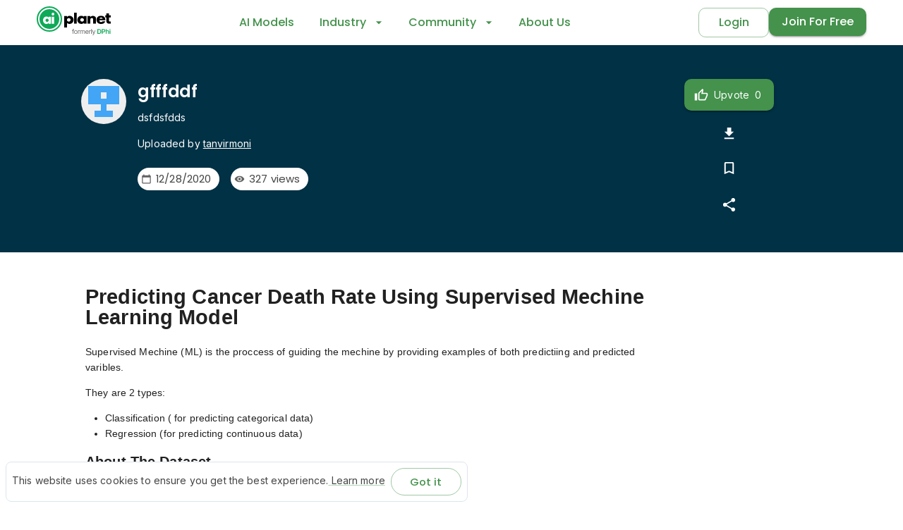

--- FILE ---
content_type: text/html; charset=utf-8
request_url: https://aiplanet.com/notebooks/692/tanvirmoni/gfffddf
body_size: 18130
content:
<!DOCTYPE html><html lang="en" style="scroll-behavior:smooth"><head><script>(function (w, d, s, l, i) {
                    w[l] = w[l] || []; w[l].push({
                        'gtm.start':
                            new Date().getTime(), event: 'gtm.js'
                    }); var f = d.getElementsByTagName(s)[0],
                        j = d.createElement(s), dl = l != 'dataLayer' ? '&l=' + l : ''; j.async = true; j.src =
                            'https://www.googletagmanager.com/gtm.js?id=' + i + dl; f.parentNode.insertBefore(j, f);
                    })(window, document, 'script', 'dataLayer', 'GTM-TRG8XQR');</script><link rel="preconnect" href="https://fonts.googleapis.com"/><link rel="preconnect" href="https://fonts.gstatic.com" crossorigin="anonymous"/><style data-emotion="css-global 0"></style><style data-emotion="css-global nrkara">html{-webkit-font-smoothing:antialiased;-moz-osx-font-smoothing:grayscale;box-sizing:border-box;-webkit-text-size-adjust:100%;}*,*::before,*::after{box-sizing:inherit;}strong,b{font-weight:700;}body{margin:0;color:#444444;font-family:'Inter','Helvetica','Arial',sans-serif;font-weight:400;font-size:14px;line-height:1.5;letter-spacing:0.00938em;background-color:#fff;}@media print{body{background-color:#fff;}}body::backdrop{background-color:#fff;}</style><style data-emotion="css-global animation-c7515d">@-webkit-keyframes animation-c7515d{0%{opacity:1;}50%{opacity:0.4;}100%{opacity:1;}}@keyframes animation-c7515d{0%{opacity:1;}50%{opacity:0.4;}100%{opacity:1;}}</style><style data-emotion="css 1oep803 1xuritp wd86zn 1lekzkb wgdi8j 1tllqlu 14yq2cq 4gjphc 15s7j18 1doxq5a sgi9hf vtur3u dhas3k 18yuedr 1hy9t21 pb69ky 14w9dzz 1jpm9pd 87sv94 1wgeabk 1eh2yz4 10o8mii dg6mi5 18f90l5 jmoqv2 1cw4hi4 9iedg7 1mhaegy 1d3bbye 1nmfj4v 17rjrbk mikc7i y2omty b0vxpd 1gf89oc 12efcmn 1wdgrvk eskpy5 8avl6q gajhq5 1bzk0ff 1ontqvh 70a87f 1tslcud 1tsvksn kq8alc 1yuhvjn 1k9qphk otmhcg 1pjv2wt 1d7q5f8 g5xbqz 1s0097b 1yk5zoa h0s47y nd8tex 3qhn3s">.css-1oep803{background-color:#fff;color:#444444;-webkit-transition:box-shadow 300ms cubic-bezier(0.4, 0, 0.2, 1) 0ms;transition:box-shadow 300ms cubic-bezier(0.4, 0, 0.2, 1) 0ms;box-shadow:0px 2px 4px -1px rgba(0,0,0,0.2),0px 4px 5px 0px rgba(0,0,0,0.14),0px 1px 10px 0px rgba(0,0,0,0.12);display:-webkit-box;display:-webkit-flex;display:-ms-flexbox;display:flex;-webkit-flex-direction:column;-ms-flex-direction:column;flex-direction:column;width:100%;box-sizing:border-box;-webkit-flex-shrink:0;-ms-flex-negative:0;flex-shrink:0;position:static;color:inherit;box-shadow:0px 1.5px 3px rgba(0, 0, 0, 0.15);}.css-1xuritp{position:relative;display:-webkit-box;display:-webkit-flex;display:-ms-flexbox;display:flex;-webkit-align-items:center;-webkit-box-align:center;-ms-flex-align:center;align-items:center;padding-left:8px;padding-right:8px;min-height:56px;}@media (min-width:545px){.css-1xuritp{padding-left:12px;padding-right:12px;}}@media (min-width:0px){@media (orientation: landscape){.css-1xuritp{min-height:48px;}}}@media (min-width:545px){.css-1xuritp{min-height:64px;}}.css-wd86zn{width:100%;margin-left:auto;box-sizing:border-box;margin-right:auto;display:block;padding-left:8px;padding-right:8px;}@media (min-width:545px){.css-wd86zn{padding-left:12px;padding-right:12px;}}@media (min-width:1200px){.css-wd86zn{max-width:1200px;}}.css-1lekzkb{display:-webkit-box;display:-webkit-flex;display:-ms-flexbox;display:flex;-webkit-align-items:center;-webkit-box-align:center;-ms-flex-align:center;align-items:center;-webkit-box-pack:justify;-webkit-justify-content:space-between;justify-content:space-between;}.css-wgdi8j a{-webkit-text-decoration:none;text-decoration:none;}.css-1tllqlu{display:-webkit-inline-box;display:-webkit-inline-flex;display:-ms-inline-flexbox;display:inline-flex;-webkit-align-items:center;-webkit-box-align:center;-ms-flex-align:center;align-items:center;-webkit-box-pack:center;-ms-flex-pack:center;-webkit-justify-content:center;justify-content:center;position:relative;box-sizing:border-box;-webkit-tap-highlight-color:transparent;background-color:transparent;outline:0;border:0;margin:0;border-radius:0;padding:0;cursor:pointer;-webkit-user-select:none;-moz-user-select:none;-ms-user-select:none;user-select:none;vertical-align:middle;-moz-appearance:none;-webkit-appearance:none;-webkit-text-decoration:none;text-decoration:none;color:inherit;text-align:center;-webkit-flex:0 0 auto;-ms-flex:0 0 auto;flex:0 0 auto;font-size:1.7142857142857142rem;padding:8px;border-radius:50%;overflow:visible;color:rgba(0, 0, 0, 0.54);-webkit-transition:background-color 150ms cubic-bezier(0.4, 0, 0.2, 1) 0ms;transition:background-color 150ms cubic-bezier(0.4, 0, 0.2, 1) 0ms;margin-left:-12px;color:inherit;}.css-1tllqlu::-moz-focus-inner{border-style:none;}.css-1tllqlu.Mui-disabled{pointer-events:none;cursor:default;}@media print{.css-1tllqlu{-webkit-print-color-adjust:exact;color-adjust:exact;}}.css-1tllqlu:hover{background-color:rgba(0, 0, 0, 0.04);}@media (hover: none){.css-1tllqlu:hover{background-color:transparent;}}.css-1tllqlu.Mui-disabled{background-color:transparent;color:rgba(0, 0, 0, 0.26);}.css-14yq2cq{-webkit-user-select:none;-moz-user-select:none;-ms-user-select:none;user-select:none;width:1em;height:1em;display:inline-block;fill:currentColor;-webkit-flex-shrink:0;-ms-flex-negative:0;flex-shrink:0;-webkit-transition:fill 200ms cubic-bezier(0.4, 0, 0.2, 1) 0ms;transition:fill 200ms cubic-bezier(0.4, 0, 0.2, 1) 0ms;font-size:1.7142857142857142rem;}.css-4gjphc{background-color:#003145;display:-webkit-box;display:-webkit-flex;display:-ms-flexbox;display:flex;-webkit-box-pack:center;-ms-flex-pack:center;-webkit-justify-content:center;justify-content:center;}@media (min-width:0px){.css-15s7j18{width:100%;}}@media (min-width:768px){.css-15s7j18{width:82%;}}.css-1doxq5a{box-sizing:border-box;display:-webkit-box;display:-webkit-flex;display:-ms-flexbox;display:flex;-webkit-box-flex-wrap:wrap;-webkit-flex-wrap:wrap;-ms-flex-wrap:wrap;flex-wrap:wrap;width:100%;-webkit-flex-direction:row;-ms-flex-direction:row;flex-direction:row;color:#ffffff;}@media (min-width:0px){.css-1doxq5a{padding-top:24px;padding-bottom:0px;}}@media (min-width:768px){.css-1doxq5a{padding-top:48px;padding-bottom:48px;}}.css-sgi9hf{box-sizing:border-box;margin:0;-webkit-flex-direction:row;-ms-flex-direction:row;flex-direction:row;-webkit-flex-basis:100%;-ms-flex-preferred-size:100%;flex-basis:100%;-webkit-box-flex:0;-webkit-flex-grow:0;-ms-flex-positive:0;flex-grow:0;max-width:100%;}@media (min-width:545px){.css-sgi9hf{-webkit-flex-basis:100%;-ms-flex-preferred-size:100%;flex-basis:100%;-webkit-box-flex:0;-webkit-flex-grow:0;-ms-flex-positive:0;flex-grow:0;max-width:100%;}}@media (min-width:768px){.css-sgi9hf{-webkit-flex-basis:75%;-ms-flex-preferred-size:75%;flex-basis:75%;-webkit-box-flex:0;-webkit-flex-grow:0;-ms-flex-positive:0;flex-grow:0;max-width:75%;}}@media (min-width:992px){.css-sgi9hf{-webkit-flex-basis:75%;-ms-flex-preferred-size:75%;flex-basis:75%;-webkit-box-flex:0;-webkit-flex-grow:0;-ms-flex-positive:0;flex-grow:0;max-width:75%;}}@media (min-width:1200px){.css-sgi9hf{-webkit-flex-basis:75%;-ms-flex-preferred-size:75%;flex-basis:75%;-webkit-box-flex:0;-webkit-flex-grow:0;-ms-flex-positive:0;flex-grow:0;max-width:75%;}}@media (min-width:0px){.css-sgi9hf{padding-left:16px;padding-right:16px;padding-bottom:24px;}}@media (min-width:545px){.css-sgi9hf{padding-left:32px;padding-right:32px;}}@media (min-width:768px){.css-sgi9hf{padding-left:0px;padding-right:0px;padding-bottom:0px;}}.css-vtur3u{box-sizing:border-box;margin:0;-webkit-flex-direction:row;-ms-flex-direction:row;flex-direction:row;-webkit-flex-basis:100%;-ms-flex-preferred-size:100%;flex-basis:100%;-webkit-box-flex:0;-webkit-flex-grow:0;-ms-flex-positive:0;flex-grow:0;max-width:100%;display:grid;grid-template-columns:80px auto;grid-template-rows:1fr;-webkit-align-items:center;-webkit-box-align:center;-ms-flex-align:center;align-items:center;}@media (min-width:545px){.css-vtur3u{-webkit-flex-basis:100%;-ms-flex-preferred-size:100%;flex-basis:100%;-webkit-box-flex:0;-webkit-flex-grow:0;-ms-flex-positive:0;flex-grow:0;max-width:100%;}}@media (min-width:768px){.css-vtur3u{-webkit-flex-basis:100%;-ms-flex-preferred-size:100%;flex-basis:100%;-webkit-box-flex:0;-webkit-flex-grow:0;-ms-flex-positive:0;flex-grow:0;max-width:100%;}}@media (min-width:992px){.css-vtur3u{-webkit-flex-basis:100%;-ms-flex-preferred-size:100%;flex-basis:100%;-webkit-box-flex:0;-webkit-flex-grow:0;-ms-flex-positive:0;flex-grow:0;max-width:100%;}}@media (min-width:1200px){.css-vtur3u{-webkit-flex-basis:100%;-ms-flex-preferred-size:100%;flex-basis:100%;-webkit-box-flex:0;-webkit-flex-grow:0;-ms-flex-positive:0;flex-grow:0;max-width:100%;}}@media (max-width:767.95px){.css-vtur3u{grid-template-columns:auto;}}.css-dhas3k{height:100%;width:100%;display:-webkit-box;display:-webkit-flex;display:-ms-flexbox;display:flex;}@media (max-width:767.95px){.css-dhas3k{display:none;}}.css-18yuedr{position:relative;display:-webkit-box;display:-webkit-flex;display:-ms-flexbox;display:flex;-webkit-align-items:center;-webkit-box-align:center;-ms-flex-align:center;align-items:center;-webkit-box-pack:center;-ms-flex-pack:center;-webkit-justify-content:center;justify-content:center;-webkit-flex-shrink:0;-ms-flex-negative:0;flex-shrink:0;width:40px;height:40px;font-family:'Poppins',sans-serif;font-size:1.4285714285714286rem;line-height:1;border-radius:50%;overflow:hidden;-webkit-user-select:none;-moz-user-select:none;-ms-user-select:none;user-select:none;color:inherit;}.css-1hy9t21{width:100%;height:100%;text-align:center;object-fit:cover;color:transparent;text-indent:10000px;}.css-pb69ky{margin-top:4px;margin-bottom:4px;}.css-14w9dzz{margin:0;font-family:'Poppins',sans-serif;font-weight:700;font-size:40px;line-height:1.167;letter-spacing:-0.01562em;color:#000000;font-weight:600;color:inherit;}@media (min-width:0px){.css-14w9dzz{font-size:18px;}}@media (min-width:768px){.css-14w9dzz{font-size:24px;}}.css-1jpm9pd{padding-top:8px;padding-bottom:8px;}.css-87sv94{margin:0;font-family:'Inter','Helvetica','Arial',sans-serif;font-weight:400;font-size:14px;line-height:1.5;letter-spacing:0.00938em;color:#444444;color:inherit;}.css-1wgeabk{margin-bottom:8px;display:-webkit-inline-box;display:-webkit-inline-flex;display:-ms-inline-flexbox;display:inline-flex;-webkit-align-items:center;-webkit-box-align:center;-ms-flex-align:center;align-items:center;}.css-1eh2yz4{margin-right:8px;display:none;}@media (max-width:767.95px){.css-1eh2yz4{display:block;}}.css-10o8mii{margin:0;font-family:'Inter','Helvetica','Arial',sans-serif;font-weight:400;font-size:14px;line-height:1.5;letter-spacing:0.00938em;color:#444444;color:#ffffff;padding-top:8px;padding-bottom:8px;}.css-dg6mi5{display:-webkit-box;display:-webkit-flex;display:-ms-flexbox;display:flex;padding-top:8px;padding-bottom:8px;-webkit-box-flex-wrap:wrap;-webkit-flex-wrap:wrap;-ms-flex-wrap:wrap;flex-wrap:wrap;}.css-18f90l5{display:-webkit-box;display:-webkit-flex;display:-ms-flexbox;display:flex;margin-right:16px;margin-bottom:4px;}.css-jmoqv2{max-width:100%;font-family:'Poppins',sans-serif;font-size:0.9285714285714286rem;display:-webkit-inline-box;display:-webkit-inline-flex;display:-ms-inline-flexbox;display:inline-flex;-webkit-align-items:center;-webkit-box-align:center;-ms-flex-align:center;align-items:center;-webkit-box-pack:center;-ms-flex-pack:center;-webkit-justify-content:center;justify-content:center;height:32px;color:#444444;background-color:rgba(0, 0, 0, 0.08);border-radius:16px;white-space:nowrap;-webkit-transition:background-color 300ms cubic-bezier(0.4, 0, 0.2, 1) 0ms,box-shadow 300ms cubic-bezier(0.4, 0, 0.2, 1) 0ms;transition:background-color 300ms cubic-bezier(0.4, 0, 0.2, 1) 0ms,box-shadow 300ms cubic-bezier(0.4, 0, 0.2, 1) 0ms;cursor:default;outline:0;-webkit-text-decoration:none;text-decoration:none;border:0;padding:0;vertical-align:middle;box-sizing:border-box;background-color:#ffffff;}.css-jmoqv2.Mui-disabled{opacity:0.38;pointer-events:none;}.css-jmoqv2 .MuiChip-avatar{margin-left:5px;margin-right:-6px;width:24px;height:24px;color:#616161;font-size:0.8571428571428571rem;}.css-jmoqv2 .MuiChip-avatarColorPrimary{color:#FFFFFF;background-color:#2D6232;}.css-jmoqv2 .MuiChip-avatarColorSecondary{color:#FFFFFF;background-color:#664600;}.css-jmoqv2 .MuiChip-avatarSmall{margin-left:4px;margin-right:-4px;width:18px;height:18px;font-size:0.7142857142857143rem;}.css-jmoqv2 .MuiChip-icon{color:#616161;margin-left:5px;margin-right:-6px;}.css-jmoqv2 .MuiChip-deleteIcon{-webkit-tap-highlight-color:transparent;color:rgba(68, 68, 68, 0.26);font-size:22px;cursor:pointer;margin:0 5px 0 -6px;}.css-jmoqv2 .MuiChip-deleteIcon:hover{color:rgba(68, 68, 68, 0.4);}.css-1cw4hi4{-webkit-user-select:none;-moz-user-select:none;-ms-user-select:none;user-select:none;width:1em;height:1em;display:inline-block;fill:currentColor;-webkit-flex-shrink:0;-ms-flex-negative:0;flex-shrink:0;-webkit-transition:fill 200ms cubic-bezier(0.4, 0, 0.2, 1) 0ms;transition:fill 200ms cubic-bezier(0.4, 0, 0.2, 1) 0ms;font-size:inherit;}.css-9iedg7{overflow:hidden;text-overflow:ellipsis;padding-left:12px;padding-right:12px;white-space:nowrap;}.css-1mhaegy{box-sizing:border-box;margin:0;-webkit-flex-direction:row;-ms-flex-direction:row;flex-direction:row;-webkit-flex-basis:100%;-ms-flex-preferred-size:100%;flex-basis:100%;-webkit-box-flex:0;-webkit-flex-grow:0;-ms-flex-positive:0;flex-grow:0;max-width:100%;color:#ffffff;}@media (min-width:545px){.css-1mhaegy{-webkit-flex-basis:100%;-ms-flex-preferred-size:100%;flex-basis:100%;-webkit-box-flex:0;-webkit-flex-grow:0;-ms-flex-positive:0;flex-grow:0;max-width:100%;}}@media (min-width:768px){.css-1mhaegy{-webkit-flex-basis:25%;-ms-flex-preferred-size:25%;flex-basis:25%;-webkit-box-flex:0;-webkit-flex-grow:0;-ms-flex-positive:0;flex-grow:0;max-width:25%;}}@media (min-width:992px){.css-1mhaegy{-webkit-flex-basis:25%;-ms-flex-preferred-size:25%;flex-basis:25%;-webkit-box-flex:0;-webkit-flex-grow:0;-ms-flex-positive:0;flex-grow:0;max-width:25%;}}@media (min-width:1200px){.css-1mhaegy{-webkit-flex-basis:25%;-ms-flex-preferred-size:25%;flex-basis:25%;-webkit-box-flex:0;-webkit-flex-grow:0;-ms-flex-positive:0;flex-grow:0;max-width:25%;}}@media (min-width:0px){.css-1mhaegy{background-color:#002939;}}@media (min-width:768px){.css-1mhaegy{background-color:unset;}}@media (max-width:767.95px){.css-1mhaegy{padding-top:24px;padding-bottom:24px;background-color:#002939;}}.css-1d3bbye{box-sizing:border-box;display:-webkit-box;display:-webkit-flex;display:-ms-flexbox;display:flex;-webkit-box-flex-wrap:wrap;-webkit-flex-wrap:wrap;-ms-flex-wrap:wrap;flex-wrap:wrap;width:100%;-webkit-flex-direction:row;-ms-flex-direction:row;flex-direction:row;}.css-1nmfj4v{box-sizing:border-box;margin:0;-webkit-flex-direction:row;-ms-flex-direction:row;flex-direction:row;-webkit-flex-basis:100%;-ms-flex-preferred-size:100%;flex-basis:100%;-webkit-box-flex:0;-webkit-flex-grow:0;-ms-flex-positive:0;flex-grow:0;max-width:100%;}@media (min-width:545px){.css-1nmfj4v{-webkit-flex-basis:100%;-ms-flex-preferred-size:100%;flex-basis:100%;-webkit-box-flex:0;-webkit-flex-grow:0;-ms-flex-positive:0;flex-grow:0;max-width:100%;}}@media (min-width:768px){.css-1nmfj4v{-webkit-flex-basis:75%;-ms-flex-preferred-size:75%;flex-basis:75%;-webkit-box-flex:0;-webkit-flex-grow:0;-ms-flex-positive:0;flex-grow:0;max-width:75%;}}@media (min-width:992px){.css-1nmfj4v{-webkit-flex-basis:75%;-ms-flex-preferred-size:75%;flex-basis:75%;-webkit-box-flex:0;-webkit-flex-grow:0;-ms-flex-positive:0;flex-grow:0;max-width:75%;}}@media (min-width:1200px){.css-1nmfj4v{-webkit-flex-basis:75%;-ms-flex-preferred-size:75%;flex-basis:75%;-webkit-box-flex:0;-webkit-flex-grow:0;-ms-flex-positive:0;flex-grow:0;max-width:75%;}}.css-17rjrbk{overflow:scroll;}@media (min-width:0px){.css-17rjrbk{padding-top:24px;padding-bottom:24px;}}@media (min-width:768px){.css-17rjrbk{padding-top:32px;padding-bottom:32px;}}.css-mikc7i{width:100%;height:100vh;}.css-y2omty{display:block;background-color:rgba(68, 68, 68, 0.11);height:auto;margin-top:0;margin-bottom:0;transform-origin:0 55%;-webkit-transform:scale(1, 0.60);-moz-transform:scale(1, 0.60);-ms-transform:scale(1, 0.60);transform:scale(1, 0.60);border-radius:4px/6.7px;-webkit-animation:animation-c7515d 1.5s ease-in-out 0.5s infinite;animation:animation-c7515d 1.5s ease-in-out 0.5s infinite;}.css-y2omty:empty:before{content:"\00a0";}.css-b0vxpd{box-sizing:border-box;margin:0;-webkit-flex-direction:row;-ms-flex-direction:row;flex-direction:row;}@media (min-width:768px){.css-b0vxpd{-webkit-flex-basis:25%;-ms-flex-preferred-size:25%;flex-basis:25%;-webkit-box-flex:0;-webkit-flex-grow:0;-ms-flex-positive:0;flex-grow:0;max-width:25%;}}@media (min-width:992px){.css-b0vxpd{-webkit-flex-basis:25%;-ms-flex-preferred-size:25%;flex-basis:25%;-webkit-box-flex:0;-webkit-flex-grow:0;-ms-flex-positive:0;flex-grow:0;max-width:25%;}}@media (min-width:1200px){.css-b0vxpd{-webkit-flex-basis:25%;-ms-flex-preferred-size:25%;flex-basis:25%;-webkit-box-flex:0;-webkit-flex-grow:0;-ms-flex-positive:0;flex-grow:0;max-width:25%;}}.css-1gf89oc{position:relative;box-shadow:rgb(0 0 0 / 15%) 0px -1.5px 3px;border-top:1px solid rgb(0 0 0 / 0%);padding-top:48px;}.css-12efcmn{position:absolute;}.css-1wdgrvk{box-sizing:border-box;margin:0;-webkit-flex-direction:row;-ms-flex-direction:row;flex-direction:row;-webkit-flex-basis:100%;-ms-flex-preferred-size:100%;flex-basis:100%;-webkit-box-flex:0;-webkit-flex-grow:0;-ms-flex-positive:0;flex-grow:0;max-width:100%;}@media (min-width:545px){.css-1wdgrvk{-webkit-flex-basis:100%;-ms-flex-preferred-size:100%;flex-basis:100%;-webkit-box-flex:0;-webkit-flex-grow:0;-ms-flex-positive:0;flex-grow:0;max-width:100%;}}@media (min-width:768px){.css-1wdgrvk{-webkit-flex-basis:100%;-ms-flex-preferred-size:100%;flex-basis:100%;-webkit-box-flex:0;-webkit-flex-grow:0;-ms-flex-positive:0;flex-grow:0;max-width:100%;}}@media (min-width:992px){.css-1wdgrvk{-webkit-flex-basis:100%;-ms-flex-preferred-size:100%;flex-basis:100%;-webkit-box-flex:0;-webkit-flex-grow:0;-ms-flex-positive:0;flex-grow:0;max-width:100%;}}@media (min-width:1200px){.css-1wdgrvk{-webkit-flex-basis:16.666667%;-ms-flex-preferred-size:16.666667%;flex-basis:16.666667%;-webkit-box-flex:0;-webkit-flex-grow:0;-ms-flex-positive:0;flex-grow:0;max-width:16.666667%;}}.css-eskpy5{padding-left:16px;padding-right:16px;margin-bottom:16px;}.css-8avl6q{box-sizing:border-box;margin:0;-webkit-flex-direction:row;-ms-flex-direction:row;flex-direction:row;-webkit-flex-basis:100%;-ms-flex-preferred-size:100%;flex-basis:100%;-webkit-box-flex:0;-webkit-flex-grow:0;-ms-flex-positive:0;flex-grow:0;max-width:100%;}@media (min-width:545px){.css-8avl6q{-webkit-flex-basis:50%;-ms-flex-preferred-size:50%;flex-basis:50%;-webkit-box-flex:0;-webkit-flex-grow:0;-ms-flex-positive:0;flex-grow:0;max-width:50%;}}@media (min-width:768px){.css-8avl6q{-webkit-flex-basis:33.333333%;-ms-flex-preferred-size:33.333333%;flex-basis:33.333333%;-webkit-box-flex:0;-webkit-flex-grow:0;-ms-flex-positive:0;flex-grow:0;max-width:33.333333%;}}@media (min-width:992px){.css-8avl6q{-webkit-flex-basis:25%;-ms-flex-preferred-size:25%;flex-basis:25%;-webkit-box-flex:0;-webkit-flex-grow:0;-ms-flex-positive:0;flex-grow:0;max-width:25%;}}@media (min-width:1200px){.css-8avl6q{-webkit-flex-basis:20.833333%;-ms-flex-preferred-size:20.833333%;flex-basis:20.833333%;-webkit-box-flex:0;-webkit-flex-grow:0;-ms-flex-positive:0;flex-grow:0;max-width:20.833333%;}}.css-gajhq5{padding-left:16px;padding-right:16px;}.css-1bzk0ff{margin:0;font-family:'Poppins',sans-serif;font-weight:500;font-size:16px;line-height:1.6;letter-spacing:0.0075em;color:#000000;}.css-1ontqvh{list-style:none;margin:0;padding:0;position:relative;padding-top:8px;padding-bottom:8px;}.css-70a87f{display:-webkit-box;display:-webkit-flex;display:-ms-flexbox;display:flex;-webkit-box-pack:start;-ms-flex-pack:start;-webkit-justify-content:flex-start;justify-content:flex-start;-webkit-align-items:center;-webkit-box-align:center;-ms-flex-align:center;align-items:center;position:relative;-webkit-text-decoration:none;text-decoration:none;width:100%;box-sizing:border-box;text-align:left;padding-top:8px;padding-bottom:8px;padding-left:16px;padding-right:16px;}.css-70a87f.Mui-focusVisible{background-color:rgba(0, 0, 0, 0.12);}.css-70a87f.Mui-selected{background-color:rgba(68, 146, 76, 0.08);}.css-70a87f.Mui-selected.Mui-focusVisible{background-color:rgba(68, 146, 76, 0.2);}.css-70a87f.Mui-disabled{opacity:0.38;}.css-1tslcud{margin:0;color:#44924C;-webkit-text-decoration:none;text-decoration:none;}.css-1tsvksn{-webkit-flex:1 1 auto;-ms-flex:1 1 auto;flex:1 1 auto;min-width:0;margin-top:4px;margin-bottom:4px;}.css-kq8alc{margin:0;font-family:'Inter','Helvetica','Arial',sans-serif;font-weight:400;font-size:14px;line-height:1.5;letter-spacing:0.00938em;color:#444444;display:block;}.css-1yuhvjn{margin-top:16px;}.css-1k9qphk{min-width:56px;color:rgba(0, 0, 0, 0.54);-webkit-flex-shrink:0;-ms-flex-negative:0;flex-shrink:0;display:-webkit-inline-box;display:-webkit-inline-flex;display:-ms-inline-flexbox;display:inline-flex;min-width:44px;}.css-otmhcg{width:100%;display:-webkit-box;display:-webkit-flex;display:-ms-flexbox;display:flex;-webkit-box-pack:center;-ms-flex-pack:center;-webkit-justify-content:center;justify-content:center;-webkit-column-gap:10px;column-gap:10px;padding-top:32px;padding-bottom:8px;}.css-1pjv2wt{margin:0;font-family:'Inter','Helvetica','Arial',sans-serif;font-weight:400;font-size:12px;line-height:1.5;letter-spacing:0.01071em;color:#444444;color:#666666;}.css-1d7q5f8{margin:0;-webkit-flex-shrink:0;-ms-flex-negative:0;flex-shrink:0;border-width:0;border-style:solid;border-color:rgba(0, 0, 0, 0.12);border-bottom-width:0;height:auto;border-right-width:thin;-webkit-align-self:stretch;-ms-flex-item-align:stretch;align-self:stretch;}.css-g5xbqz{position:fixed;bottom:0;margin:8px;z-index:2000;}.css-1s0097b{border:1px solid #dde6ed;background-color:#fff;padding:8px;border-radius:8px;}.css-1yk5zoa{margin:0;font-family:'Inter','Helvetica','Arial',sans-serif;font-weight:400;font-size:14px;line-height:1.5;letter-spacing:0.00938em;color:#444444;}.css-h0s47y{margin:0;color:#44924C;-webkit-text-decoration:underline;text-decoration:underline;text-decoration-color:rgba(68, 146, 76, 0.4);margin:0;font-family:'Inter','Helvetica','Arial',sans-serif;font-weight:400;font-size:14px;line-height:1.5;letter-spacing:0.00938em;color:#444444;}.css-h0s47y:hover{text-decoration-color:inherit;}.css-nd8tex{margin-left:8px;display:inline-block;}.css-3qhn3s{display:-webkit-inline-box;display:-webkit-inline-flex;display:-ms-inline-flexbox;display:inline-flex;-webkit-align-items:center;-webkit-box-align:center;-ms-flex-align:center;align-items:center;-webkit-box-pack:center;-ms-flex-pack:center;-webkit-justify-content:center;justify-content:center;position:relative;box-sizing:border-box;-webkit-tap-highlight-color:transparent;background-color:transparent;outline:0;border:0;margin:0;border-radius:0;padding:0;cursor:pointer;-webkit-user-select:none;-moz-user-select:none;-ms-user-select:none;user-select:none;vertical-align:middle;-moz-appearance:none;-webkit-appearance:none;-webkit-text-decoration:none;text-decoration:none;color:inherit;font-family:'Poppins',sans-serif;font-weight:500;font-size:0.9285714285714286rem;line-height:1.75;text-transform:uppercase;min-width:64px;padding:3px 9px;border-radius:4px;-webkit-transition:background-color 250ms cubic-bezier(0.4, 0, 0.2, 1) 0ms,box-shadow 250ms cubic-bezier(0.4, 0, 0.2, 1) 0ms,border-color 250ms cubic-bezier(0.4, 0, 0.2, 1) 0ms,color 250ms cubic-bezier(0.4, 0, 0.2, 1) 0ms;transition:background-color 250ms cubic-bezier(0.4, 0, 0.2, 1) 0ms,box-shadow 250ms cubic-bezier(0.4, 0, 0.2, 1) 0ms,border-color 250ms cubic-bezier(0.4, 0, 0.2, 1) 0ms,color 250ms cubic-bezier(0.4, 0, 0.2, 1) 0ms;border:1px solid rgba(68, 146, 76, 0.5);color:#44924C;border-radius:10px;text-transform:none;min-width:100px;padding:6px 18px;outline:none;padding:6px 12px;border-radius:2rem;text-transform:none;min-width:100px;padding:6px 18px;outline:none;}.css-3qhn3s::-moz-focus-inner{border-style:none;}.css-3qhn3s.Mui-disabled{pointer-events:none;cursor:default;}@media print{.css-3qhn3s{-webkit-print-color-adjust:exact;color-adjust:exact;}}.css-3qhn3s:hover{-webkit-text-decoration:none;text-decoration:none;background-color:rgba(68, 146, 76, 0.04);border:1px solid #44924C;}@media (hover: none){.css-3qhn3s:hover{background-color:transparent;}}.css-3qhn3s.Mui-disabled{color:rgba(0, 0, 0, 0.26);border:1px solid rgba(0, 0, 0, 0.12);}.css-3qhn3s:focus{outline:none;}.css-3qhn3s:hover{background-color:#44924C!important;color:#FFFFFF!important;}.css-3qhn3s:focus{outline:none;}.css-3qhn3s:hover{background-color:#44924C!important;color:#FFFFFF!important;}</style><link rel="preconnect" href="https://fonts.gstatic.com" crossorigin /><meta charSet="utf-8"/><meta name="viewport" content="initial-scale=1, width=device-width"/><meta property="og:type" content="website"/><meta property="og:site_name" content="AI Planet (formerly DPhi)"/><meta property="og:image:width" content="1200"/><meta property="og:image:height" content="630"/><meta property="twitter:domain" content="https://aiplanet.com"/><meta name="twitter:card" content="summary_large_image"/><link rel="shortcut icon" href="https://aiplanet.com/static/images/favicon.ico"/><title>gfffddf | AI Planet (formerly DPhi)</title><meta name="description" content="dsfdsfdds"/><link rel="canonical" href="https://aiplanet.com/notebooks/692/tanvirmoni/gfffddf"/><meta property="og:url" content="https://aiplanet.com/notebooks/692/tanvirmoni/gfffddf"/><meta property="og:title" content="gfffddf | AI Planet (formerly DPhi)"/><meta property="og:description" content="dsfdsfdds"/><meta property="og:image" content="https://aiplanet.com/notebooks/og-image.png"/><meta property="twitter:url" content="https://aiplanet.com/notebooks/692/tanvirmoni/gfffddf"/><meta name="twitter:title" content="gfffddf"/><meta name="twitter:description" content="dsfdsfdds"/><meta name="twitter:image" content="https://aiplanet.com/notebooks/og-image.png"/><meta name="next-head-count" content="20"/><noscript data-n-css=""></noscript><script defer="" nomodule="" src="/_next/static/chunks/polyfills-5cd94c89d3acac5f.js"></script><script defer="" src="/_next/static/chunks/82173.f156dfc4859e30e2.js"></script><script defer="" src="/_next/static/chunks/9709.b19cf337d60a0357.js"></script><script defer="" src="/_next/static/chunks/41734-3fe3f36559ca928c.js"></script><script defer="" src="/_next/static/chunks/92022-64f92dcc3f01308c.js"></script><script defer="" src="/_next/static/chunks/80030.8595a3b78e6a5162.js"></script><script defer="" src="/_next/static/chunks/22630.567923e160200af2.js"></script><script defer="" src="/_next/static/chunks/72195.85212debce730915.js"></script><script defer="" src="/_next/static/chunks/79209.b377ac0b4af9335d.js"></script><script defer="" src="/_next/static/chunks/9831.dc3036391bfdc33a.js"></script><script defer="" src="/_next/static/chunks/73403.fabd72b3856eff9d.js"></script><script defer="" src="/_next/static/chunks/77160.abc49ea86eb63a43.js"></script><script defer="" src="/_next/static/chunks/9155-0b219a7b01d98d69.js"></script><script defer="" src="/_next/static/chunks/69176.a177e99f1e031463.js"></script><script defer="" src="/_next/static/chunks/59096-34542fd446d22c52.js"></script><script defer="" src="/_next/static/chunks/90318.86faa8012bf69af6.js"></script><script defer="" src="/_next/static/chunks/47525.97b74603fd4c0c1c.js"></script><script defer="" src="/_next/static/chunks/10957.ed30568014507d1d.js"></script><script defer="" src="/_next/static/chunks/96329.e347be574e3c58c1.js"></script><script defer="" src="/_next/static/chunks/10290.ca6e20fc554b4fb8.js"></script><script defer="" src="/_next/static/chunks/38430.af65379839ec195c.js"></script><script defer="" src="/_next/static/chunks/60295.a7b9980ffcf8daeb.js"></script><script src="/_next/static/chunks/webpack-10edc94226dad955.js" defer=""></script><script src="/_next/static/chunks/framework-6f6066733fb4ddcc.js" defer=""></script><script src="/_next/static/chunks/main-234ac463c586c9a8.js" defer=""></script><script src="/_next/static/chunks/pages/_app-945645cde9a8dd99.js" defer=""></script><script src="/_next/static/chunks/44554-d8e46004ab5109e6.js" defer=""></script><script src="/_next/static/chunks/40917-66f22b425e719fb4.js" defer=""></script><script src="/_next/static/chunks/22164-5b2c09423ec1070f.js" defer=""></script><script src="/_next/static/chunks/8662-236aeec6747f1873.js" defer=""></script><script src="/_next/static/chunks/pages/notebooks/%5Bid%5D/%5Busername%5D/%5B...slug%5D-f41f409cbf4813ff.js" defer=""></script><script src="/_next/static/s7Kchl6Yh7UkoUlLDkU6x/_buildManifest.js" defer=""></script><script src="/_next/static/s7Kchl6Yh7UkoUlLDkU6x/_ssgManifest.js" defer=""></script><script src="/_next/static/s7Kchl6Yh7UkoUlLDkU6x/_middlewareManifest.js" defer=""></script><style data-href="https://fonts.googleapis.com/css2?family=Poppins:ital,wght@0,300;0,400;0,500;0,600;0,700;1,300;1,400;1,500;1,600;1,700&display=swap">@font-face{font-family:'Poppins';font-style:italic;font-weight:300;font-display:swap;src:url(https://fonts.gstatic.com/l/font?kit=pxiDyp8kv8JHgFVrJJLm21llEw&skey=b60188e8ecc47dee&v=v24) format('woff')}@font-face{font-family:'Poppins';font-style:italic;font-weight:400;font-display:swap;src:url(https://fonts.gstatic.com/l/font?kit=pxiGyp8kv8JHgFVrJJLedA&skey=f21d6e783fa43c88&v=v24) format('woff')}@font-face{font-family:'Poppins';font-style:italic;font-weight:500;font-display:swap;src:url(https://fonts.gstatic.com/l/font?kit=pxiDyp8kv8JHgFVrJJLmg1hlEw&skey=b0aa19767d34da85&v=v24) format('woff')}@font-face{font-family:'Poppins';font-style:italic;font-weight:600;font-display:swap;src:url(https://fonts.gstatic.com/l/font?kit=pxiDyp8kv8JHgFVrJJLmr19lEw&skey=7fbc556774b13ef0&v=v24) format('woff')}@font-face{font-family:'Poppins';font-style:italic;font-weight:700;font-display:swap;src:url(https://fonts.gstatic.com/l/font?kit=pxiDyp8kv8JHgFVrJJLmy15lEw&skey=29c3bd833a54ba8c&v=v24) format('woff')}@font-face{font-family:'Poppins';font-style:normal;font-weight:300;font-display:swap;src:url(https://fonts.gstatic.com/l/font?kit=pxiByp8kv8JHgFVrLDz8V1g&skey=4aabc5055a39e031&v=v24) format('woff')}@font-face{font-family:'Poppins';font-style:normal;font-weight:400;font-display:swap;src:url(https://fonts.gstatic.com/l/font?kit=pxiEyp8kv8JHgFVrFJM&skey=87759fb096548f6d&v=v24) format('woff')}@font-face{font-family:'Poppins';font-style:normal;font-weight:500;font-display:swap;src:url(https://fonts.gstatic.com/l/font?kit=pxiByp8kv8JHgFVrLGT9V1g&skey=d4526a9b64c21b87&v=v24) format('woff')}@font-face{font-family:'Poppins';font-style:normal;font-weight:600;font-display:swap;src:url(https://fonts.gstatic.com/l/font?kit=pxiByp8kv8JHgFVrLEj6V1g&skey=ce7ef9d62ca89319&v=v24) format('woff')}@font-face{font-family:'Poppins';font-style:normal;font-weight:700;font-display:swap;src:url(https://fonts.gstatic.com/l/font?kit=pxiByp8kv8JHgFVrLCz7V1g&skey=cea76fe63715a67a&v=v24) format('woff')}@font-face{font-family:'Poppins';font-style:italic;font-weight:300;font-display:swap;src:url(https://fonts.gstatic.com/s/poppins/v24/pxiDyp8kv8JHgFVrJJLm21lVFteOYktMqlap.woff2) format('woff2');unicode-range:U+0900-097F,U+1CD0-1CF9,U+200C-200D,U+20A8,U+20B9,U+20F0,U+25CC,U+A830-A839,U+A8E0-A8FF,U+11B00-11B09}@font-face{font-family:'Poppins';font-style:italic;font-weight:300;font-display:swap;src:url(https://fonts.gstatic.com/s/poppins/v24/pxiDyp8kv8JHgFVrJJLm21lVGdeOYktMqlap.woff2) format('woff2');unicode-range:U+0100-02BA,U+02BD-02C5,U+02C7-02CC,U+02CE-02D7,U+02DD-02FF,U+0304,U+0308,U+0329,U+1D00-1DBF,U+1E00-1E9F,U+1EF2-1EFF,U+2020,U+20A0-20AB,U+20AD-20C0,U+2113,U+2C60-2C7F,U+A720-A7FF}@font-face{font-family:'Poppins';font-style:italic;font-weight:300;font-display:swap;src:url(https://fonts.gstatic.com/s/poppins/v24/pxiDyp8kv8JHgFVrJJLm21lVF9eOYktMqg.woff2) format('woff2');unicode-range:U+0000-00FF,U+0131,U+0152-0153,U+02BB-02BC,U+02C6,U+02DA,U+02DC,U+0304,U+0308,U+0329,U+2000-206F,U+20AC,U+2122,U+2191,U+2193,U+2212,U+2215,U+FEFF,U+FFFD}@font-face{font-family:'Poppins';font-style:italic;font-weight:400;font-display:swap;src:url(https://fonts.gstatic.com/s/poppins/v24/pxiGyp8kv8JHgFVrJJLucXtAOvWDSHFF.woff2) format('woff2');unicode-range:U+0900-097F,U+1CD0-1CF9,U+200C-200D,U+20A8,U+20B9,U+20F0,U+25CC,U+A830-A839,U+A8E0-A8FF,U+11B00-11B09}@font-face{font-family:'Poppins';font-style:italic;font-weight:400;font-display:swap;src:url(https://fonts.gstatic.com/s/poppins/v24/pxiGyp8kv8JHgFVrJJLufntAOvWDSHFF.woff2) format('woff2');unicode-range:U+0100-02BA,U+02BD-02C5,U+02C7-02CC,U+02CE-02D7,U+02DD-02FF,U+0304,U+0308,U+0329,U+1D00-1DBF,U+1E00-1E9F,U+1EF2-1EFF,U+2020,U+20A0-20AB,U+20AD-20C0,U+2113,U+2C60-2C7F,U+A720-A7FF}@font-face{font-family:'Poppins';font-style:italic;font-weight:400;font-display:swap;src:url(https://fonts.gstatic.com/s/poppins/v24/pxiGyp8kv8JHgFVrJJLucHtAOvWDSA.woff2) format('woff2');unicode-range:U+0000-00FF,U+0131,U+0152-0153,U+02BB-02BC,U+02C6,U+02DA,U+02DC,U+0304,U+0308,U+0329,U+2000-206F,U+20AC,U+2122,U+2191,U+2193,U+2212,U+2215,U+FEFF,U+FFFD}@font-face{font-family:'Poppins';font-style:italic;font-weight:500;font-display:swap;src:url(https://fonts.gstatic.com/s/poppins/v24/pxiDyp8kv8JHgFVrJJLmg1hVFteOYktMqlap.woff2) format('woff2');unicode-range:U+0900-097F,U+1CD0-1CF9,U+200C-200D,U+20A8,U+20B9,U+20F0,U+25CC,U+A830-A839,U+A8E0-A8FF,U+11B00-11B09}@font-face{font-family:'Poppins';font-style:italic;font-weight:500;font-display:swap;src:url(https://fonts.gstatic.com/s/poppins/v24/pxiDyp8kv8JHgFVrJJLmg1hVGdeOYktMqlap.woff2) format('woff2');unicode-range:U+0100-02BA,U+02BD-02C5,U+02C7-02CC,U+02CE-02D7,U+02DD-02FF,U+0304,U+0308,U+0329,U+1D00-1DBF,U+1E00-1E9F,U+1EF2-1EFF,U+2020,U+20A0-20AB,U+20AD-20C0,U+2113,U+2C60-2C7F,U+A720-A7FF}@font-face{font-family:'Poppins';font-style:italic;font-weight:500;font-display:swap;src:url(https://fonts.gstatic.com/s/poppins/v24/pxiDyp8kv8JHgFVrJJLmg1hVF9eOYktMqg.woff2) format('woff2');unicode-range:U+0000-00FF,U+0131,U+0152-0153,U+02BB-02BC,U+02C6,U+02DA,U+02DC,U+0304,U+0308,U+0329,U+2000-206F,U+20AC,U+2122,U+2191,U+2193,U+2212,U+2215,U+FEFF,U+FFFD}@font-face{font-family:'Poppins';font-style:italic;font-weight:600;font-display:swap;src:url(https://fonts.gstatic.com/s/poppins/v24/pxiDyp8kv8JHgFVrJJLmr19VFteOYktMqlap.woff2) format('woff2');unicode-range:U+0900-097F,U+1CD0-1CF9,U+200C-200D,U+20A8,U+20B9,U+20F0,U+25CC,U+A830-A839,U+A8E0-A8FF,U+11B00-11B09}@font-face{font-family:'Poppins';font-style:italic;font-weight:600;font-display:swap;src:url(https://fonts.gstatic.com/s/poppins/v24/pxiDyp8kv8JHgFVrJJLmr19VGdeOYktMqlap.woff2) format('woff2');unicode-range:U+0100-02BA,U+02BD-02C5,U+02C7-02CC,U+02CE-02D7,U+02DD-02FF,U+0304,U+0308,U+0329,U+1D00-1DBF,U+1E00-1E9F,U+1EF2-1EFF,U+2020,U+20A0-20AB,U+20AD-20C0,U+2113,U+2C60-2C7F,U+A720-A7FF}@font-face{font-family:'Poppins';font-style:italic;font-weight:600;font-display:swap;src:url(https://fonts.gstatic.com/s/poppins/v24/pxiDyp8kv8JHgFVrJJLmr19VF9eOYktMqg.woff2) format('woff2');unicode-range:U+0000-00FF,U+0131,U+0152-0153,U+02BB-02BC,U+02C6,U+02DA,U+02DC,U+0304,U+0308,U+0329,U+2000-206F,U+20AC,U+2122,U+2191,U+2193,U+2212,U+2215,U+FEFF,U+FFFD}@font-face{font-family:'Poppins';font-style:italic;font-weight:700;font-display:swap;src:url(https://fonts.gstatic.com/s/poppins/v24/pxiDyp8kv8JHgFVrJJLmy15VFteOYktMqlap.woff2) format('woff2');unicode-range:U+0900-097F,U+1CD0-1CF9,U+200C-200D,U+20A8,U+20B9,U+20F0,U+25CC,U+A830-A839,U+A8E0-A8FF,U+11B00-11B09}@font-face{font-family:'Poppins';font-style:italic;font-weight:700;font-display:swap;src:url(https://fonts.gstatic.com/s/poppins/v24/pxiDyp8kv8JHgFVrJJLmy15VGdeOYktMqlap.woff2) format('woff2');unicode-range:U+0100-02BA,U+02BD-02C5,U+02C7-02CC,U+02CE-02D7,U+02DD-02FF,U+0304,U+0308,U+0329,U+1D00-1DBF,U+1E00-1E9F,U+1EF2-1EFF,U+2020,U+20A0-20AB,U+20AD-20C0,U+2113,U+2C60-2C7F,U+A720-A7FF}@font-face{font-family:'Poppins';font-style:italic;font-weight:700;font-display:swap;src:url(https://fonts.gstatic.com/s/poppins/v24/pxiDyp8kv8JHgFVrJJLmy15VF9eOYktMqg.woff2) format('woff2');unicode-range:U+0000-00FF,U+0131,U+0152-0153,U+02BB-02BC,U+02C6,U+02DA,U+02DC,U+0304,U+0308,U+0329,U+2000-206F,U+20AC,U+2122,U+2191,U+2193,U+2212,U+2215,U+FEFF,U+FFFD}@font-face{font-family:'Poppins';font-style:normal;font-weight:300;font-display:swap;src:url(https://fonts.gstatic.com/s/poppins/v24/pxiByp8kv8JHgFVrLDz8Z11lFd2JQEl8qw.woff2) format('woff2');unicode-range:U+0900-097F,U+1CD0-1CF9,U+200C-200D,U+20A8,U+20B9,U+20F0,U+25CC,U+A830-A839,U+A8E0-A8FF,U+11B00-11B09}@font-face{font-family:'Poppins';font-style:normal;font-weight:300;font-display:swap;src:url(https://fonts.gstatic.com/s/poppins/v24/pxiByp8kv8JHgFVrLDz8Z1JlFd2JQEl8qw.woff2) format('woff2');unicode-range:U+0100-02BA,U+02BD-02C5,U+02C7-02CC,U+02CE-02D7,U+02DD-02FF,U+0304,U+0308,U+0329,U+1D00-1DBF,U+1E00-1E9F,U+1EF2-1EFF,U+2020,U+20A0-20AB,U+20AD-20C0,U+2113,U+2C60-2C7F,U+A720-A7FF}@font-face{font-family:'Poppins';font-style:normal;font-weight:300;font-display:swap;src:url(https://fonts.gstatic.com/s/poppins/v24/pxiByp8kv8JHgFVrLDz8Z1xlFd2JQEk.woff2) format('woff2');unicode-range:U+0000-00FF,U+0131,U+0152-0153,U+02BB-02BC,U+02C6,U+02DA,U+02DC,U+0304,U+0308,U+0329,U+2000-206F,U+20AC,U+2122,U+2191,U+2193,U+2212,U+2215,U+FEFF,U+FFFD}@font-face{font-family:'Poppins';font-style:normal;font-weight:400;font-display:swap;src:url(https://fonts.gstatic.com/s/poppins/v24/pxiEyp8kv8JHgFVrJJbecnFHGPezSQ.woff2) format('woff2');unicode-range:U+0900-097F,U+1CD0-1CF9,U+200C-200D,U+20A8,U+20B9,U+20F0,U+25CC,U+A830-A839,U+A8E0-A8FF,U+11B00-11B09}@font-face{font-family:'Poppins';font-style:normal;font-weight:400;font-display:swap;src:url(https://fonts.gstatic.com/s/poppins/v24/pxiEyp8kv8JHgFVrJJnecnFHGPezSQ.woff2) format('woff2');unicode-range:U+0100-02BA,U+02BD-02C5,U+02C7-02CC,U+02CE-02D7,U+02DD-02FF,U+0304,U+0308,U+0329,U+1D00-1DBF,U+1E00-1E9F,U+1EF2-1EFF,U+2020,U+20A0-20AB,U+20AD-20C0,U+2113,U+2C60-2C7F,U+A720-A7FF}@font-face{font-family:'Poppins';font-style:normal;font-weight:400;font-display:swap;src:url(https://fonts.gstatic.com/s/poppins/v24/pxiEyp8kv8JHgFVrJJfecnFHGPc.woff2) format('woff2');unicode-range:U+0000-00FF,U+0131,U+0152-0153,U+02BB-02BC,U+02C6,U+02DA,U+02DC,U+0304,U+0308,U+0329,U+2000-206F,U+20AC,U+2122,U+2191,U+2193,U+2212,U+2215,U+FEFF,U+FFFD}@font-face{font-family:'Poppins';font-style:normal;font-weight:500;font-display:swap;src:url(https://fonts.gstatic.com/s/poppins/v24/pxiByp8kv8JHgFVrLGT9Z11lFd2JQEl8qw.woff2) format('woff2');unicode-range:U+0900-097F,U+1CD0-1CF9,U+200C-200D,U+20A8,U+20B9,U+20F0,U+25CC,U+A830-A839,U+A8E0-A8FF,U+11B00-11B09}@font-face{font-family:'Poppins';font-style:normal;font-weight:500;font-display:swap;src:url(https://fonts.gstatic.com/s/poppins/v24/pxiByp8kv8JHgFVrLGT9Z1JlFd2JQEl8qw.woff2) format('woff2');unicode-range:U+0100-02BA,U+02BD-02C5,U+02C7-02CC,U+02CE-02D7,U+02DD-02FF,U+0304,U+0308,U+0329,U+1D00-1DBF,U+1E00-1E9F,U+1EF2-1EFF,U+2020,U+20A0-20AB,U+20AD-20C0,U+2113,U+2C60-2C7F,U+A720-A7FF}@font-face{font-family:'Poppins';font-style:normal;font-weight:500;font-display:swap;src:url(https://fonts.gstatic.com/s/poppins/v24/pxiByp8kv8JHgFVrLGT9Z1xlFd2JQEk.woff2) format('woff2');unicode-range:U+0000-00FF,U+0131,U+0152-0153,U+02BB-02BC,U+02C6,U+02DA,U+02DC,U+0304,U+0308,U+0329,U+2000-206F,U+20AC,U+2122,U+2191,U+2193,U+2212,U+2215,U+FEFF,U+FFFD}@font-face{font-family:'Poppins';font-style:normal;font-weight:600;font-display:swap;src:url(https://fonts.gstatic.com/s/poppins/v24/pxiByp8kv8JHgFVrLEj6Z11lFd2JQEl8qw.woff2) format('woff2');unicode-range:U+0900-097F,U+1CD0-1CF9,U+200C-200D,U+20A8,U+20B9,U+20F0,U+25CC,U+A830-A839,U+A8E0-A8FF,U+11B00-11B09}@font-face{font-family:'Poppins';font-style:normal;font-weight:600;font-display:swap;src:url(https://fonts.gstatic.com/s/poppins/v24/pxiByp8kv8JHgFVrLEj6Z1JlFd2JQEl8qw.woff2) format('woff2');unicode-range:U+0100-02BA,U+02BD-02C5,U+02C7-02CC,U+02CE-02D7,U+02DD-02FF,U+0304,U+0308,U+0329,U+1D00-1DBF,U+1E00-1E9F,U+1EF2-1EFF,U+2020,U+20A0-20AB,U+20AD-20C0,U+2113,U+2C60-2C7F,U+A720-A7FF}@font-face{font-family:'Poppins';font-style:normal;font-weight:600;font-display:swap;src:url(https://fonts.gstatic.com/s/poppins/v24/pxiByp8kv8JHgFVrLEj6Z1xlFd2JQEk.woff2) format('woff2');unicode-range:U+0000-00FF,U+0131,U+0152-0153,U+02BB-02BC,U+02C6,U+02DA,U+02DC,U+0304,U+0308,U+0329,U+2000-206F,U+20AC,U+2122,U+2191,U+2193,U+2212,U+2215,U+FEFF,U+FFFD}@font-face{font-family:'Poppins';font-style:normal;font-weight:700;font-display:swap;src:url(https://fonts.gstatic.com/s/poppins/v24/pxiByp8kv8JHgFVrLCz7Z11lFd2JQEl8qw.woff2) format('woff2');unicode-range:U+0900-097F,U+1CD0-1CF9,U+200C-200D,U+20A8,U+20B9,U+20F0,U+25CC,U+A830-A839,U+A8E0-A8FF,U+11B00-11B09}@font-face{font-family:'Poppins';font-style:normal;font-weight:700;font-display:swap;src:url(https://fonts.gstatic.com/s/poppins/v24/pxiByp8kv8JHgFVrLCz7Z1JlFd2JQEl8qw.woff2) format('woff2');unicode-range:U+0100-02BA,U+02BD-02C5,U+02C7-02CC,U+02CE-02D7,U+02DD-02FF,U+0304,U+0308,U+0329,U+1D00-1DBF,U+1E00-1E9F,U+1EF2-1EFF,U+2020,U+20A0-20AB,U+20AD-20C0,U+2113,U+2C60-2C7F,U+A720-A7FF}@font-face{font-family:'Poppins';font-style:normal;font-weight:700;font-display:swap;src:url(https://fonts.gstatic.com/s/poppins/v24/pxiByp8kv8JHgFVrLCz7Z1xlFd2JQEk.woff2) format('woff2');unicode-range:U+0000-00FF,U+0131,U+0152-0153,U+02BB-02BC,U+02C6,U+02DA,U+02DC,U+0304,U+0308,U+0329,U+2000-206F,U+20AC,U+2122,U+2191,U+2193,U+2212,U+2215,U+FEFF,U+FFFD}</style><style data-href="https://fonts.googleapis.com/css?family=Inter:300,400,500,600,700&display=swap">@font-face{font-family:'Inter';font-style:normal;font-weight:300;font-display:swap;src:url(https://fonts.gstatic.com/l/font?kit=UcCO3FwrK3iLTeHuS_nVMrMxCp50SjIw2boKoduKmMEVuOKfAZ9hjg&skey=c491285d6722e4fa&v=v20) format('woff')}@font-face{font-family:'Inter';font-style:normal;font-weight:400;font-display:swap;src:url(https://fonts.gstatic.com/l/font?kit=UcCO3FwrK3iLTeHuS_nVMrMxCp50SjIw2boKoduKmMEVuLyfAZ9hjg&skey=c491285d6722e4fa&v=v20) format('woff')}@font-face{font-family:'Inter';font-style:normal;font-weight:500;font-display:swap;src:url(https://fonts.gstatic.com/l/font?kit=UcCO3FwrK3iLTeHuS_nVMrMxCp50SjIw2boKoduKmMEVuI6fAZ9hjg&skey=c491285d6722e4fa&v=v20) format('woff')}@font-face{font-family:'Inter';font-style:normal;font-weight:600;font-display:swap;src:url(https://fonts.gstatic.com/l/font?kit=UcCO3FwrK3iLTeHuS_nVMrMxCp50SjIw2boKoduKmMEVuGKYAZ9hjg&skey=c491285d6722e4fa&v=v20) format('woff')}@font-face{font-family:'Inter';font-style:normal;font-weight:700;font-display:swap;src:url(https://fonts.gstatic.com/l/font?kit=UcCO3FwrK3iLTeHuS_nVMrMxCp50SjIw2boKoduKmMEVuFuYAZ9hjg&skey=c491285d6722e4fa&v=v20) format('woff')}@font-face{font-family:'Inter';font-style:normal;font-weight:300;font-display:swap;src:url(https://fonts.gstatic.com/s/inter/v20/UcC73FwrK3iLTeHuS_nVMrMxCp50SjIa2JL7W0Q5n-wU.woff2) format('woff2');unicode-range:U+0460-052F,U+1C80-1C8A,U+20B4,U+2DE0-2DFF,U+A640-A69F,U+FE2E-FE2F}@font-face{font-family:'Inter';font-style:normal;font-weight:300;font-display:swap;src:url(https://fonts.gstatic.com/s/inter/v20/UcC73FwrK3iLTeHuS_nVMrMxCp50SjIa0ZL7W0Q5n-wU.woff2) format('woff2');unicode-range:U+0301,U+0400-045F,U+0490-0491,U+04B0-04B1,U+2116}@font-face{font-family:'Inter';font-style:normal;font-weight:300;font-display:swap;src:url(https://fonts.gstatic.com/s/inter/v20/UcC73FwrK3iLTeHuS_nVMrMxCp50SjIa2ZL7W0Q5n-wU.woff2) format('woff2');unicode-range:U+1F00-1FFF}@font-face{font-family:'Inter';font-style:normal;font-weight:300;font-display:swap;src:url(https://fonts.gstatic.com/s/inter/v20/UcC73FwrK3iLTeHuS_nVMrMxCp50SjIa1pL7W0Q5n-wU.woff2) format('woff2');unicode-range:U+0370-0377,U+037A-037F,U+0384-038A,U+038C,U+038E-03A1,U+03A3-03FF}@font-face{font-family:'Inter';font-style:normal;font-weight:300;font-display:swap;src:url(https://fonts.gstatic.com/s/inter/v20/UcC73FwrK3iLTeHuS_nVMrMxCp50SjIa2pL7W0Q5n-wU.woff2) format('woff2');unicode-range:U+0102-0103,U+0110-0111,U+0128-0129,U+0168-0169,U+01A0-01A1,U+01AF-01B0,U+0300-0301,U+0303-0304,U+0308-0309,U+0323,U+0329,U+1EA0-1EF9,U+20AB}@font-face{font-family:'Inter';font-style:normal;font-weight:300;font-display:swap;src:url(https://fonts.gstatic.com/s/inter/v20/UcC73FwrK3iLTeHuS_nVMrMxCp50SjIa25L7W0Q5n-wU.woff2) format('woff2');unicode-range:U+0100-02BA,U+02BD-02C5,U+02C7-02CC,U+02CE-02D7,U+02DD-02FF,U+0304,U+0308,U+0329,U+1D00-1DBF,U+1E00-1E9F,U+1EF2-1EFF,U+2020,U+20A0-20AB,U+20AD-20C0,U+2113,U+2C60-2C7F,U+A720-A7FF}@font-face{font-family:'Inter';font-style:normal;font-weight:300;font-display:swap;src:url(https://fonts.gstatic.com/s/inter/v20/UcC73FwrK3iLTeHuS_nVMrMxCp50SjIa1ZL7W0Q5nw.woff2) format('woff2');unicode-range:U+0000-00FF,U+0131,U+0152-0153,U+02BB-02BC,U+02C6,U+02DA,U+02DC,U+0304,U+0308,U+0329,U+2000-206F,U+20AC,U+2122,U+2191,U+2193,U+2212,U+2215,U+FEFF,U+FFFD}@font-face{font-family:'Inter';font-style:normal;font-weight:400;font-display:swap;src:url(https://fonts.gstatic.com/s/inter/v20/UcC73FwrK3iLTeHuS_nVMrMxCp50SjIa2JL7W0Q5n-wU.woff2) format('woff2');unicode-range:U+0460-052F,U+1C80-1C8A,U+20B4,U+2DE0-2DFF,U+A640-A69F,U+FE2E-FE2F}@font-face{font-family:'Inter';font-style:normal;font-weight:400;font-display:swap;src:url(https://fonts.gstatic.com/s/inter/v20/UcC73FwrK3iLTeHuS_nVMrMxCp50SjIa0ZL7W0Q5n-wU.woff2) format('woff2');unicode-range:U+0301,U+0400-045F,U+0490-0491,U+04B0-04B1,U+2116}@font-face{font-family:'Inter';font-style:normal;font-weight:400;font-display:swap;src:url(https://fonts.gstatic.com/s/inter/v20/UcC73FwrK3iLTeHuS_nVMrMxCp50SjIa2ZL7W0Q5n-wU.woff2) format('woff2');unicode-range:U+1F00-1FFF}@font-face{font-family:'Inter';font-style:normal;font-weight:400;font-display:swap;src:url(https://fonts.gstatic.com/s/inter/v20/UcC73FwrK3iLTeHuS_nVMrMxCp50SjIa1pL7W0Q5n-wU.woff2) format('woff2');unicode-range:U+0370-0377,U+037A-037F,U+0384-038A,U+038C,U+038E-03A1,U+03A3-03FF}@font-face{font-family:'Inter';font-style:normal;font-weight:400;font-display:swap;src:url(https://fonts.gstatic.com/s/inter/v20/UcC73FwrK3iLTeHuS_nVMrMxCp50SjIa2pL7W0Q5n-wU.woff2) format('woff2');unicode-range:U+0102-0103,U+0110-0111,U+0128-0129,U+0168-0169,U+01A0-01A1,U+01AF-01B0,U+0300-0301,U+0303-0304,U+0308-0309,U+0323,U+0329,U+1EA0-1EF9,U+20AB}@font-face{font-family:'Inter';font-style:normal;font-weight:400;font-display:swap;src:url(https://fonts.gstatic.com/s/inter/v20/UcC73FwrK3iLTeHuS_nVMrMxCp50SjIa25L7W0Q5n-wU.woff2) format('woff2');unicode-range:U+0100-02BA,U+02BD-02C5,U+02C7-02CC,U+02CE-02D7,U+02DD-02FF,U+0304,U+0308,U+0329,U+1D00-1DBF,U+1E00-1E9F,U+1EF2-1EFF,U+2020,U+20A0-20AB,U+20AD-20C0,U+2113,U+2C60-2C7F,U+A720-A7FF}@font-face{font-family:'Inter';font-style:normal;font-weight:400;font-display:swap;src:url(https://fonts.gstatic.com/s/inter/v20/UcC73FwrK3iLTeHuS_nVMrMxCp50SjIa1ZL7W0Q5nw.woff2) format('woff2');unicode-range:U+0000-00FF,U+0131,U+0152-0153,U+02BB-02BC,U+02C6,U+02DA,U+02DC,U+0304,U+0308,U+0329,U+2000-206F,U+20AC,U+2122,U+2191,U+2193,U+2212,U+2215,U+FEFF,U+FFFD}@font-face{font-family:'Inter';font-style:normal;font-weight:500;font-display:swap;src:url(https://fonts.gstatic.com/s/inter/v20/UcC73FwrK3iLTeHuS_nVMrMxCp50SjIa2JL7W0Q5n-wU.woff2) format('woff2');unicode-range:U+0460-052F,U+1C80-1C8A,U+20B4,U+2DE0-2DFF,U+A640-A69F,U+FE2E-FE2F}@font-face{font-family:'Inter';font-style:normal;font-weight:500;font-display:swap;src:url(https://fonts.gstatic.com/s/inter/v20/UcC73FwrK3iLTeHuS_nVMrMxCp50SjIa0ZL7W0Q5n-wU.woff2) format('woff2');unicode-range:U+0301,U+0400-045F,U+0490-0491,U+04B0-04B1,U+2116}@font-face{font-family:'Inter';font-style:normal;font-weight:500;font-display:swap;src:url(https://fonts.gstatic.com/s/inter/v20/UcC73FwrK3iLTeHuS_nVMrMxCp50SjIa2ZL7W0Q5n-wU.woff2) format('woff2');unicode-range:U+1F00-1FFF}@font-face{font-family:'Inter';font-style:normal;font-weight:500;font-display:swap;src:url(https://fonts.gstatic.com/s/inter/v20/UcC73FwrK3iLTeHuS_nVMrMxCp50SjIa1pL7W0Q5n-wU.woff2) format('woff2');unicode-range:U+0370-0377,U+037A-037F,U+0384-038A,U+038C,U+038E-03A1,U+03A3-03FF}@font-face{font-family:'Inter';font-style:normal;font-weight:500;font-display:swap;src:url(https://fonts.gstatic.com/s/inter/v20/UcC73FwrK3iLTeHuS_nVMrMxCp50SjIa2pL7W0Q5n-wU.woff2) format('woff2');unicode-range:U+0102-0103,U+0110-0111,U+0128-0129,U+0168-0169,U+01A0-01A1,U+01AF-01B0,U+0300-0301,U+0303-0304,U+0308-0309,U+0323,U+0329,U+1EA0-1EF9,U+20AB}@font-face{font-family:'Inter';font-style:normal;font-weight:500;font-display:swap;src:url(https://fonts.gstatic.com/s/inter/v20/UcC73FwrK3iLTeHuS_nVMrMxCp50SjIa25L7W0Q5n-wU.woff2) format('woff2');unicode-range:U+0100-02BA,U+02BD-02C5,U+02C7-02CC,U+02CE-02D7,U+02DD-02FF,U+0304,U+0308,U+0329,U+1D00-1DBF,U+1E00-1E9F,U+1EF2-1EFF,U+2020,U+20A0-20AB,U+20AD-20C0,U+2113,U+2C60-2C7F,U+A720-A7FF}@font-face{font-family:'Inter';font-style:normal;font-weight:500;font-display:swap;src:url(https://fonts.gstatic.com/s/inter/v20/UcC73FwrK3iLTeHuS_nVMrMxCp50SjIa1ZL7W0Q5nw.woff2) format('woff2');unicode-range:U+0000-00FF,U+0131,U+0152-0153,U+02BB-02BC,U+02C6,U+02DA,U+02DC,U+0304,U+0308,U+0329,U+2000-206F,U+20AC,U+2122,U+2191,U+2193,U+2212,U+2215,U+FEFF,U+FFFD}@font-face{font-family:'Inter';font-style:normal;font-weight:600;font-display:swap;src:url(https://fonts.gstatic.com/s/inter/v20/UcC73FwrK3iLTeHuS_nVMrMxCp50SjIa2JL7W0Q5n-wU.woff2) format('woff2');unicode-range:U+0460-052F,U+1C80-1C8A,U+20B4,U+2DE0-2DFF,U+A640-A69F,U+FE2E-FE2F}@font-face{font-family:'Inter';font-style:normal;font-weight:600;font-display:swap;src:url(https://fonts.gstatic.com/s/inter/v20/UcC73FwrK3iLTeHuS_nVMrMxCp50SjIa0ZL7W0Q5n-wU.woff2) format('woff2');unicode-range:U+0301,U+0400-045F,U+0490-0491,U+04B0-04B1,U+2116}@font-face{font-family:'Inter';font-style:normal;font-weight:600;font-display:swap;src:url(https://fonts.gstatic.com/s/inter/v20/UcC73FwrK3iLTeHuS_nVMrMxCp50SjIa2ZL7W0Q5n-wU.woff2) format('woff2');unicode-range:U+1F00-1FFF}@font-face{font-family:'Inter';font-style:normal;font-weight:600;font-display:swap;src:url(https://fonts.gstatic.com/s/inter/v20/UcC73FwrK3iLTeHuS_nVMrMxCp50SjIa1pL7W0Q5n-wU.woff2) format('woff2');unicode-range:U+0370-0377,U+037A-037F,U+0384-038A,U+038C,U+038E-03A1,U+03A3-03FF}@font-face{font-family:'Inter';font-style:normal;font-weight:600;font-display:swap;src:url(https://fonts.gstatic.com/s/inter/v20/UcC73FwrK3iLTeHuS_nVMrMxCp50SjIa2pL7W0Q5n-wU.woff2) format('woff2');unicode-range:U+0102-0103,U+0110-0111,U+0128-0129,U+0168-0169,U+01A0-01A1,U+01AF-01B0,U+0300-0301,U+0303-0304,U+0308-0309,U+0323,U+0329,U+1EA0-1EF9,U+20AB}@font-face{font-family:'Inter';font-style:normal;font-weight:600;font-display:swap;src:url(https://fonts.gstatic.com/s/inter/v20/UcC73FwrK3iLTeHuS_nVMrMxCp50SjIa25L7W0Q5n-wU.woff2) format('woff2');unicode-range:U+0100-02BA,U+02BD-02C5,U+02C7-02CC,U+02CE-02D7,U+02DD-02FF,U+0304,U+0308,U+0329,U+1D00-1DBF,U+1E00-1E9F,U+1EF2-1EFF,U+2020,U+20A0-20AB,U+20AD-20C0,U+2113,U+2C60-2C7F,U+A720-A7FF}@font-face{font-family:'Inter';font-style:normal;font-weight:600;font-display:swap;src:url(https://fonts.gstatic.com/s/inter/v20/UcC73FwrK3iLTeHuS_nVMrMxCp50SjIa1ZL7W0Q5nw.woff2) format('woff2');unicode-range:U+0000-00FF,U+0131,U+0152-0153,U+02BB-02BC,U+02C6,U+02DA,U+02DC,U+0304,U+0308,U+0329,U+2000-206F,U+20AC,U+2122,U+2191,U+2193,U+2212,U+2215,U+FEFF,U+FFFD}@font-face{font-family:'Inter';font-style:normal;font-weight:700;font-display:swap;src:url(https://fonts.gstatic.com/s/inter/v20/UcC73FwrK3iLTeHuS_nVMrMxCp50SjIa2JL7W0Q5n-wU.woff2) format('woff2');unicode-range:U+0460-052F,U+1C80-1C8A,U+20B4,U+2DE0-2DFF,U+A640-A69F,U+FE2E-FE2F}@font-face{font-family:'Inter';font-style:normal;font-weight:700;font-display:swap;src:url(https://fonts.gstatic.com/s/inter/v20/UcC73FwrK3iLTeHuS_nVMrMxCp50SjIa0ZL7W0Q5n-wU.woff2) format('woff2');unicode-range:U+0301,U+0400-045F,U+0490-0491,U+04B0-04B1,U+2116}@font-face{font-family:'Inter';font-style:normal;font-weight:700;font-display:swap;src:url(https://fonts.gstatic.com/s/inter/v20/UcC73FwrK3iLTeHuS_nVMrMxCp50SjIa2ZL7W0Q5n-wU.woff2) format('woff2');unicode-range:U+1F00-1FFF}@font-face{font-family:'Inter';font-style:normal;font-weight:700;font-display:swap;src:url(https://fonts.gstatic.com/s/inter/v20/UcC73FwrK3iLTeHuS_nVMrMxCp50SjIa1pL7W0Q5n-wU.woff2) format('woff2');unicode-range:U+0370-0377,U+037A-037F,U+0384-038A,U+038C,U+038E-03A1,U+03A3-03FF}@font-face{font-family:'Inter';font-style:normal;font-weight:700;font-display:swap;src:url(https://fonts.gstatic.com/s/inter/v20/UcC73FwrK3iLTeHuS_nVMrMxCp50SjIa2pL7W0Q5n-wU.woff2) format('woff2');unicode-range:U+0102-0103,U+0110-0111,U+0128-0129,U+0168-0169,U+01A0-01A1,U+01AF-01B0,U+0300-0301,U+0303-0304,U+0308-0309,U+0323,U+0329,U+1EA0-1EF9,U+20AB}@font-face{font-family:'Inter';font-style:normal;font-weight:700;font-display:swap;src:url(https://fonts.gstatic.com/s/inter/v20/UcC73FwrK3iLTeHuS_nVMrMxCp50SjIa25L7W0Q5n-wU.woff2) format('woff2');unicode-range:U+0100-02BA,U+02BD-02C5,U+02C7-02CC,U+02CE-02D7,U+02DD-02FF,U+0304,U+0308,U+0329,U+1D00-1DBF,U+1E00-1E9F,U+1EF2-1EFF,U+2020,U+20A0-20AB,U+20AD-20C0,U+2113,U+2C60-2C7F,U+A720-A7FF}@font-face{font-family:'Inter';font-style:normal;font-weight:700;font-display:swap;src:url(https://fonts.gstatic.com/s/inter/v20/UcC73FwrK3iLTeHuS_nVMrMxCp50SjIa1ZL7W0Q5nw.woff2) format('woff2');unicode-range:U+0000-00FF,U+0131,U+0152-0153,U+02BB-02BC,U+02C6,U+02DA,U+02DC,U+0304,U+0308,U+0329,U+2000-206F,U+20AC,U+2122,U+2191,U+2193,U+2212,U+2215,U+FEFF,U+FFFD}</style></head><body><noscript><iframe src="https://www.googletagmanager.com/ns.html?id=GTM-TRG8XQR" height="0" width="0" style="display:none;visibility:hidden"></iframe></noscript><div id="__next" data-reactroot=""><header class="MuiPaper-root MuiPaper-elevation MuiPaper-elevation4 MuiAppBar-root MuiAppBar-colorInherit MuiAppBar-positionStatic css-1oep803"><div class="MuiToolbar-root MuiToolbar-gutters MuiToolbar-regular css-1xuritp"><div class="MuiContainer-root MuiContainer-maxWidthXl css-wd86zn"><div class="MuiBox-root css-1lekzkb"><div class="MuiBox-root css-wgdi8j"><a href="/community"><svg width="105" height="41" viewBox="0 0 105 41" fill="none" xmlns="http://www.w3.org/2000/svg"><path d="M48.0896 19.2259C48.0896 18.8886 48.0229 18.5723 47.8895 18.2771C47.771 17.9679 47.5932 17.7008 47.3562 17.4759C47.1191 17.251 46.8376 17.0753 46.5117 16.9488C46.2005 16.8082 45.8598 16.738 45.4894 16.738C45.1338 16.738 44.8004 16.8012 44.4893 16.9277C44.1782 17.0542 43.9041 17.2299 43.667 17.4548C43.4448 17.6797 43.2596 17.9468 43.1114 18.256C42.9781 18.5512 42.9114 18.8675 42.9114 19.2048C42.9114 19.5422 42.9781 19.8584 43.1114 20.1536C43.2448 20.4488 43.43 20.7088 43.667 20.9337C43.9041 21.1446 44.1782 21.3203 44.4893 21.4608C44.8152 21.5874 45.156 21.6506 45.5116 21.6506C45.8672 21.6506 46.2005 21.5874 46.5117 21.4608C46.8228 21.3343 47.0895 21.1586 47.3117 20.9337C47.5488 20.7088 47.734 20.4488 47.8673 20.1536C48.0155 19.8584 48.0896 19.5492 48.0896 19.2259ZM43.0225 30H39V13.7861H43.0225V14.988C43.8818 13.9618 45.0523 13.4488 46.5339 13.4488C47.3488 13.4488 48.1044 13.6034 48.8007 13.9127C49.5119 14.2078 50.1267 14.6155 50.6453 15.1355C51.1638 15.6556 51.5639 16.2671 51.8454 16.9699C52.1417 17.6727 52.2899 18.4247 52.2899 19.2259C52.2899 20.0271 52.1417 20.7721 51.8454 21.4608C51.5639 22.1496 51.1638 22.754 50.6453 23.2741C50.1416 23.7942 49.5415 24.2018 48.8452 24.497C48.1488 24.7922 47.3932 24.9398 46.5783 24.9398C45.156 24.9398 43.9707 24.4759 43.0225 23.5482V30ZM53.027 24.6024H56.8273V9H53.027V24.6024ZM61.7593 19.1627C61.7593 19.5141 61.8259 19.8444 61.9593 20.1536C62.0926 20.4488 62.2704 20.7088 62.4926 20.9337C62.7297 21.1586 63.0038 21.3343 63.3149 21.4608C63.6409 21.5874 63.989 21.6506 64.3594 21.6506C64.715 21.6506 65.0484 21.5874 65.3595 21.4608C65.6855 21.3343 65.9596 21.1586 66.1818 20.9337C66.4188 20.7088 66.604 20.4488 66.7373 20.1536C66.8855 19.8584 66.9596 19.5422 66.9596 19.2048C66.9596 18.8675 66.8855 18.5512 66.7373 18.256C66.604 17.9468 66.4188 17.6797 66.1818 17.4548C65.9596 17.2299 65.6855 17.0542 65.3595 16.9277C65.0484 16.8012 64.715 16.738 64.3594 16.738C63.989 16.738 63.6409 16.8012 63.3149 16.9277C63.0038 17.0542 62.7297 17.2299 62.4926 17.4548C62.2704 17.6797 62.0926 17.9398 61.9593 18.2349C61.8259 18.5161 61.7593 18.8253 61.7593 19.1627ZM66.8262 13.7861H70.871V24.6024H66.8262V23.4006C65.967 24.4267 64.8039 24.9398 63.3371 24.9398C62.5075 24.9398 61.7444 24.7992 61.0481 24.5181C60.3517 24.2229 59.7443 23.8153 59.2257 23.2952C58.7072 22.7751 58.2997 22.1637 58.0034 21.4608C57.7219 20.758 57.5812 19.992 57.5812 19.1627C57.5812 18.3896 57.7219 17.6586 58.0034 16.9699C58.2849 16.2671 58.6775 15.6556 59.1813 15.1355C59.685 14.6155 60.2851 14.2078 60.9814 13.9127C61.6778 13.6034 62.4482 13.4488 63.2927 13.4488C64.715 13.4488 65.8929 13.9197 66.8262 14.8614V13.7861ZM72.0525 13.7861H76.0751V15.1566C76.6232 14.5241 77.1788 14.1024 77.7418 13.8916C78.3048 13.6667 78.9642 13.5542 79.7198 13.5542C80.5198 13.5542 81.2014 13.6807 81.7644 13.9337C82.3422 14.1727 82.8311 14.5171 83.2311 14.9669C83.5571 15.3323 83.7793 15.74 83.8978 16.1898C84.0164 16.6396 84.0756 17.1526 84.0756 17.7289V24.6024H80.0531V19.1416C80.0531 18.6074 80.0087 18.1787 79.9198 17.8554C79.8457 17.5181 79.7049 17.251 79.4975 17.0542C79.3197 16.8855 79.1197 16.7661 78.8975 16.6958C78.6752 16.6255 78.4382 16.5904 78.1863 16.5904C77.5048 16.5904 76.9788 16.7871 76.6084 17.1807C76.2528 17.5602 76.0751 18.1084 76.0751 18.8253V24.6024H72.0525V13.7861ZM93.5893 17.6235C93.456 17.0894 93.1819 16.6606 92.767 16.3373C92.3522 16.0141 91.8484 15.8524 91.2558 15.8524C90.6335 15.8524 90.1224 16.007 89.7223 16.3163C89.3371 16.6255 89.0927 17.0612 88.989 17.6235H93.5893ZM88.8778 19.8373C88.8778 21.4819 89.6927 22.3042 91.3225 22.3042C92.1966 22.3042 92.8559 21.9669 93.3004 21.2922H97.1896C96.4043 23.7661 94.4412 25.003 91.3002 25.003C90.3372 25.003 89.4557 24.8695 88.6556 24.6024C87.8555 24.3213 87.1666 23.9277 86.5888 23.4217C86.0258 22.9157 85.5887 22.3112 85.2776 21.6084C84.9664 20.9056 84.8109 20.1185 84.8109 19.247C84.8109 18.3474 84.959 17.5392 85.2554 16.8223C85.5517 16.0914 85.9739 15.4729 86.5221 14.9669C87.0703 14.4608 87.7296 14.0743 88.5 13.8072C89.2853 13.5261 90.1668 13.3855 91.1447 13.3855C92.1077 13.3855 92.9744 13.5261 93.7449 13.8072C94.5153 14.0743 95.1672 14.4679 95.7006 14.988C96.2339 15.508 96.6414 16.1476 96.9229 16.9066C97.2044 17.6516 97.3451 18.495 97.3451 19.4367V19.8373H88.8778ZM98.6884 20.512C98.6884 23.5693 100.489 24.6024 103.067 24.6024H105V21.5452H103.644C102.8 21.5452 102.489 21.25 102.489 20.5542V15.8313H104.978V12.8373H102.489V9.96988H98.6884V12.8373H97.1772V15.8313H98.6884V20.512Z" fill="#000000"></path><path d="M52.8122 33.9869V34.6371H50.0857V33.9869H52.8122ZM50.9022 38.9804V33.2978C50.9022 33.0117 50.9703 32.7733 51.1063 32.5825C51.2424 32.3918 51.4192 32.2488 51.6365 32.1535C51.8538 32.0581 52.0831 32.0104 52.3246 32.0104C52.5155 32.0104 52.6712 32.0256 52.7918 32.0559C52.9132 32.0863 53.0032 32.1145 53.0625 32.1405L52.8381 32.8036C52.7992 32.7906 52.7436 32.7743 52.674 32.7548C52.6054 32.7353 52.5155 32.7256 52.4033 32.7256C52.1468 32.7256 51.9614 32.7895 51.8471 32.9174C51.7352 33.0453 51.6792 33.2327 51.6792 33.4798V38.9804H50.9022ZM55.3768 39.0844C54.9197 39.0844 54.5191 38.9771 54.1742 38.7626C53.8321 38.5481 53.5641 38.2479 53.3713 37.8621C53.1803 37.4763 53.0848 37.0255 53.0848 36.5097C53.0848 35.9895 53.1803 35.5355 53.3713 35.1476C53.5641 34.7596 53.8321 34.4583 54.1742 34.2438C54.5191 34.0292 54.9197 33.922 55.3768 33.922C55.833 33.922 56.2326 34.0292 56.5747 34.2438C56.9196 34.4583 57.1876 34.7596 57.3786 35.1476C57.5714 35.5355 57.6679 35.9895 57.6679 36.5097C57.6679 37.0255 57.5714 37.4763 57.3786 37.8621C57.1876 38.2479 56.9196 38.5481 56.5747 38.7626C56.2326 38.9771 55.833 39.0844 55.3768 39.0844ZM55.3768 38.3953C55.7236 38.3953 56.0082 38.3075 56.2326 38.1319C56.456 37.9563 56.622 37.7255 56.7296 37.4394C56.8371 37.1534 56.8909 36.8435 56.8909 36.5097C56.8909 36.1759 56.8371 35.8649 56.7296 35.5767C56.622 35.2885 56.456 35.0555 56.2326 34.8777C56.0082 34.7 55.7236 34.6111 55.3768 34.6111C55.03 34.6111 54.7444 34.7 54.5201 34.8777C54.2966 35.0555 54.1306 35.2885 54.0231 35.5767C53.9155 35.8649 53.8617 36.1759 53.8617 36.5097C53.8617 36.8435 53.9155 37.1534 54.0231 37.4394C54.1306 37.7255 54.2966 37.9563 54.5201 38.1319C54.7444 38.3075 55.03 38.3953 55.3768 38.3953ZM58.4829 38.9804V33.9869H59.2339V34.7412H59.2867C59.3785 34.4941 59.5454 34.2936 59.7874 34.1397C60.0285 33.9858 60.3011 33.909 60.6034 33.909C60.6608 33.909 60.7322 33.91 60.8175 33.9122C60.9038 33.9144 60.9677 33.9176 61.0123 33.922V34.7022C60.9854 34.6957 60.9251 34.6859 60.8305 34.6729C60.7387 34.6577 60.6414 34.6501 60.5375 34.6501C60.2918 34.6501 60.0721 34.7011 59.8792 34.8029C59.6882 34.9026 59.5371 35.0414 59.4249 35.2191C59.3155 35.3947 59.2608 35.5951 59.2608 35.8205V38.9804H58.4829ZM61.5621 38.9804V33.9869H62.3131V34.7672H62.3789C62.4837 34.5006 62.6543 34.2936 62.8889 34.1462C63.1244 33.9967 63.4063 33.922 63.7354 33.922C64.0692 33.922 64.3464 33.9967 64.568 34.1462C64.7924 34.2936 64.9667 34.5006 65.0919 34.7672H65.1448C65.2736 34.5093 65.4683 34.3044 65.727 34.1527C65.9866 33.9989 66.2973 33.922 66.6589 33.922C67.1113 33.922 67.4813 34.0617 67.7687 34.3413C68.0561 34.6187 68.1998 35.0511 68.1998 35.6384V38.9804H67.4229V35.6384C67.4229 35.27 67.3209 35.0067 67.1169 34.8485C66.9129 34.6902 66.6728 34.6111 66.3955 34.6111C66.0404 34.6111 65.765 34.7173 65.5694 34.9297C65.3738 35.14 65.2764 35.4066 65.2764 35.7294V38.9804H64.4864V35.5605C64.4864 35.2765 64.3928 35.0479 64.2064 34.8745C64.0191 34.6989 63.779 34.6111 63.4851 34.6111C63.2829 34.6111 63.0947 34.6642 62.9186 34.7704C62.7452 34.8766 62.6052 35.024 62.4976 35.2126C62.3919 35.399 62.3391 35.6146 62.3391 35.8595V38.9804H61.5621ZM71.3699 39.0844C70.8831 39.0844 70.4631 38.9782 70.1089 38.7659C69.7585 38.5513 69.4868 38.2522 69.2958 37.8686C69.1076 37.4828 69.013 37.0342 69.013 36.5227C69.013 36.0112 69.1076 35.5605 69.2958 35.1703C69.4868 34.778 69.7529 34.4724 70.0932 34.2535C70.4353 34.0324 70.8349 33.922 71.2911 33.922C71.5544 33.922 71.815 33.9653 72.0718 34.0519C72.3286 34.1386 72.5623 34.2795 72.7728 34.4746C72.9842 34.6675 73.152 34.9232 73.2772 35.2419C73.4023 35.5604 73.4644 35.9527 73.4644 36.4187V36.7438H69.5656V36.0805H72.6745C72.6745 35.7988 72.617 35.5474 72.5029 35.3264C72.3908 35.1053 72.2313 34.9308 72.0227 34.8029C71.8159 34.6751 71.572 34.6111 71.2911 34.6111C70.9814 34.6111 70.7144 34.687 70.4882 34.8387C70.2638 34.9883 70.0913 35.1833 69.9708 35.4239C69.8503 35.6644 69.79 35.9223 69.79 36.1976V36.6397C69.79 37.0169 69.8558 37.3365 69.9875 37.5987C70.121 37.8588 70.3064 38.0571 70.5438 38.1937C70.7812 38.3281 71.0565 38.3953 71.3699 38.3953C71.5748 38.3953 71.7593 38.3671 71.9235 38.3107C72.0903 38.2522 72.2341 38.1655 72.3546 38.0506C72.4751 37.9336 72.5688 37.7884 72.6346 37.615L73.3856 37.8231C73.3068 38.0745 73.1733 38.2956 72.9869 38.4863C72.8006 38.6749 72.5697 38.8222 72.2953 38.9284C72.0208 39.0324 71.713 39.0844 71.3699 39.0844ZM74.2757 38.9804V33.9869H75.0268V34.7412H75.0787C75.1714 34.4941 75.3383 34.2936 75.5794 34.1397C75.8214 33.9858 76.093 33.909 76.3962 33.909C76.4528 33.909 76.5242 33.91 76.6104 33.9122C76.6957 33.9144 76.7606 33.9176 76.8042 33.922V34.7022C76.7782 34.6957 76.718 34.6859 76.6234 34.6729C76.5307 34.6577 76.4333 34.6501 76.3304 34.6501C76.0847 34.6501 75.865 34.7011 75.6721 34.8029C75.4811 34.9026 75.329 35.0414 75.2178 35.2191C75.1074 35.3947 75.0527 35.5951 75.0527 35.8205V38.9804H74.2757ZM78.1319 32.3225V38.9804H77.3549V32.3225H78.1319ZM79.6841 40.8529C79.5524 40.8529 79.4356 40.8421 79.3317 40.8204C79.2288 40.8009 79.1574 40.7814 79.1185 40.7619L79.316 40.0857C79.5042 40.1334 79.6711 40.1508 79.8157 40.1378C79.9613 40.1248 80.0892 40.0608 80.2014 39.9459C80.3155 39.8332 80.4193 39.6501 80.5139 39.3965L80.6595 39.0064L78.7884 33.9869H79.6321L81.0276 37.9661H81.0804L82.4768 33.9869H83.3196L81.1731 39.7086C81.0758 39.9665 80.9562 40.18 80.8134 40.3491C80.6715 40.5203 80.5055 40.647 80.3164 40.7294C80.13 40.8117 79.9196 40.8529 79.6841 40.8529Z" fill="#666666"></path><path d="M88.2957 38.9798H86.0111V32.3218H88.3421C89.0115 32.3218 89.5863 32.4551 90.0676 32.7217C90.5506 32.986 90.9215 33.3664 91.1802 33.8628C91.4389 34.3591 91.5687 34.9529 91.5687 35.6443C91.5687 36.3378 91.438 36.9338 91.1774 37.4323C90.9178 37.9307 90.5441 38.3133 90.0546 38.5799C89.5669 38.8465 88.9809 38.9798 88.2957 38.9798ZM87.2322 37.9361H88.2364C88.7064 37.9361 89.0986 37.8516 89.412 37.6827C89.7263 37.5114 89.9619 37.2568 90.1204 36.9186C90.278 36.5784 90.3568 36.1536 90.3568 35.6443C90.3568 35.1349 90.278 34.7123 90.1204 34.3764C89.9619 34.0383 89.7282 33.7858 89.4185 33.6189C89.1116 33.4499 88.7296 33.3653 88.2725 33.3653H87.2322V37.9361ZM92.3587 38.9798V32.3218H94.8871C95.4054 32.3218 95.8403 32.4172 96.1907 32.6079C96.5449 32.7986 96.811 33.0608 96.9909 33.3946C97.1736 33.7262 97.2644 34.1034 97.2644 34.5259C97.2644 34.9529 97.1736 35.3322 96.9909 35.6638C96.8092 35.9954 96.5403 36.2565 96.1842 36.4472C95.8291 36.6358 95.3906 36.7301 94.8704 36.7301H93.195V35.7386H94.7063C95.0095 35.7386 95.2571 35.6866 95.4499 35.5825C95.6437 35.4785 95.7865 35.3354 95.8783 35.1534C95.9728 34.9713 96.0201 34.7622 96.0201 34.5259C96.0201 34.2898 95.9728 34.0817 95.8783 33.9018C95.7865 33.7219 95.6428 33.5821 95.4471 33.4824C95.2543 33.3805 95.0049 33.3296 94.6998 33.3296H93.5798V38.9798H92.3587ZM99.0938 36.0539V38.9798H97.9023V32.3218H99.0678V34.8348H99.1272C99.2449 34.553 99.4285 34.3309 99.677 34.1684C99.9273 34.0037 100.245 33.9213 100.632 33.9213C100.982 33.9213 101.289 33.9939 101.55 34.1391C101.811 34.2843 102.014 34.4967 102.156 34.7762C102.301 35.0558 102.373 35.3972 102.373 35.8003V38.9798H101.182V35.9824C101.182 35.6465 101.094 35.3853 100.918 35.1989C100.744 35.0103 100.501 34.916 100.187 34.916C99.9765 34.916 99.7873 34.9616 99.6204 35.0526C99.4563 35.1414 99.3265 35.2704 99.2319 35.4395C99.1401 35.6085 99.0938 35.8134 99.0938 36.0539ZM103.217 38.9798V33.9863H104.409V38.9798H103.217ZM103.817 33.2776C103.628 33.2776 103.465 33.2158 103.329 33.0922C103.193 32.9665 103.125 32.816 103.125 32.6404C103.125 32.4627 103.193 32.3121 103.329 32.1885C103.465 32.0628 103.628 32 103.817 32C104.008 32 104.17 32.0628 104.304 32.1885C104.44 32.3121 104.508 32.4627 104.508 32.6404C104.508 32.816 104.44 32.9665 104.304 33.0922C104.17 33.2158 104.008 33.2776 103.817 33.2776Z" fill="#0FA958"></path><path d="M18 1C27.3888 1 35 8.61116 35 18C35 27.3888 27.3888 35 18 35C8.61116 35 1 27.3888 1 18C1 8.61116 8.61116 1 18 1Z" stroke="#0FA958" stroke-width="2"></path><path d="M32 18C32 10.268 25.732 4 18 4C10.268 4 4 10.268 4 18C4 25.732 10.268 32 18 32C25.732 32 32 25.732 32 18Z" fill="#0FA958"></path><path d="M12.5675 19.7053C12.5675 20.0274 12.6244 20.3301 12.7383 20.6135C12.8521 20.8841 13.0039 21.1224 13.1937 21.3285C13.3961 21.5346 13.6301 21.6957 13.8958 21.8116C14.1741 21.9275 14.4714 21.9855 14.7877 21.9855C15.0913 21.9855 15.3759 21.9275 15.6416 21.8116C15.9199 21.6957 16.1539 21.5346 16.3437 21.3285C16.5461 21.1224 16.7042 20.8841 16.8181 20.6135C16.9446 20.343 17.0078 20.0531 17.0078 19.744C17.0078 19.4348 16.9446 19.1449 16.8181 18.8744C16.7042 18.591 16.5461 18.3462 16.3437 18.1401C16.1539 17.934 15.9199 17.7729 15.6416 17.657C15.3759 17.5411 15.0913 17.4831 14.7877 17.4831C14.4714 17.4831 14.1741 17.5411 13.8958 17.657C13.6301 17.7729 13.3961 17.934 13.1937 18.1401C13.0039 18.3462 12.8521 18.5845 12.7383 18.8551C12.6244 19.1127 12.5675 19.3961 12.5675 19.7053ZM16.894 14.7778H20.3476V24.6908H16.894V23.5894C16.1603 24.5298 15.1672 25 13.9148 25C13.2063 25 12.5548 24.8712 11.9602 24.6135C11.3657 24.343 10.847 23.9694 10.4042 23.4928C9.96145 23.0161 9.61356 22.4557 9.36054 21.8116C9.12018 21.1675 9 20.4654 9 19.7053C9 18.9968 9.12018 18.3269 9.36054 17.6957C9.6009 17.0515 9.93615 16.4911 10.3663 16.0145C10.7964 15.5378 11.3087 15.1643 11.9033 14.8937C12.4979 14.6103 13.1557 14.4686 13.8768 14.4686C15.0913 14.4686 16.097 14.9002 16.894 15.7633V14.7778ZM24.7913 14.7778V24.6908H21.3566V14.7778H24.7913ZM21.1289 10.971C21.1289 10.7005 21.1795 10.4493 21.2807 10.2174C21.3819 9.97262 21.5211 9.76006 21.6982 9.57971C21.8753 9.39936 22.0777 9.25765 22.3054 9.15459C22.5458 9.05153 22.7988 9 23.0645 9C23.3301 9 23.5768 9.05153 23.8045 9.15459C24.0449 9.25765 24.2536 9.39936 24.4307 9.57971C24.6078 9.76006 24.747 9.97262 24.8482 10.2174C24.9494 10.4493 25 10.7005 25 10.971C25 11.2415 24.9494 11.4992 24.8482 11.744C24.747 11.9758 24.6078 12.182 24.4307 12.3623C24.2536 12.5427 24.0449 12.6844 23.8045 12.7874C23.5768 12.8905 23.3301 12.942 23.0645 12.942C22.7988 12.942 22.5458 12.8905 22.3054 12.7874C22.0777 12.6844 21.8753 12.5427 21.6982 12.3623C21.5211 12.182 21.3819 11.9758 21.2807 11.744C21.1795 11.4992 21.1289 11.2415 21.1289 10.971Z" fill="white"></path></svg></a></div><button class="MuiButtonBase-root MuiIconButton-root MuiIconButton-colorInherit MuiIconButton-edgeStart MuiIconButton-sizeMedium css-1tllqlu" tabindex="0" type="button" aria-label="open drawer"><svg class="MuiSvgIcon-root MuiSvgIcon-fontSizeMedium css-14yq2cq" focusable="false" aria-hidden="true" viewBox="0 0 24 24" data-testid="MenuIcon"><path d="M3 18h18v-2H3v2zm0-5h18v-2H3v2zm0-7v2h18V6H3z"></path></svg></button></div></div></div></header><main><div class="MuiBox-root css-4gjphc"><div class="MuiBox-root css-15s7j18"><div class="MuiGrid-root MuiGrid-container css-1doxq5a"><div class="MuiGrid-root MuiGrid-item MuiGrid-grid-xs-12 MuiGrid-grid-md-9 css-sgi9hf"><div class="MuiGrid-root MuiGrid-item MuiGrid-grid-xs-12 css-vtur3u"><div class="MuiBox-root css-dhas3k"><a href="https://aiplanet.com/profile/tanvirmoni/"><div class="MuiAvatar-root MuiAvatar-circular css-18yuedr" style="width:64px;height:64px"><img src="data:image/svg+xml;utf8,%3Csvg%20xmlns%3Adc%3D%22http%3A%2F%2Fpurl.org%2Fdc%2Felements%2F1.1%2F%22%20xmlns%3Acc%3D%22http%3A%2F%2Fcreativecommons.org%2Fns%23%22%20xmlns%3Ardf%3D%22http%3A%2F%2Fwww.w3.org%2F1999%2F02%2F22-rdf-syntax-ns%23%22%20xmlns%3Asvg%3D%22http%3A%2F%2Fwww.w3.org%2F2000%2Fsvg%22%20xmlns%3D%22http%3A%2F%2Fwww.w3.org%2F2000%2Fsvg%22%20viewBox%3D%220%200%205%205%22%20shape-rendering%3D%22crispEdges%22%3E%3Cmetadata%3E%3Crdf%3ARDF%3E%3Ccc%3AWork%3E%3Cdc%3Aformat%3Eimage%2Fsvg%2Bxml%3C%2Fdc%3Aformat%3E%3Cdc%3Atype%20rdf%3Aresource%3D%22http%3A%2F%2Fpurl.org%2Fdc%2Fdcmitype%2FStillImage%22%2F%3E%3Cdc%3Atitle%3EIdenticon%3C%2Fdc%3Atitle%3E%3Cdc%3Acreator%3E%3Ccc%3AAgent%3E%3Cdc%3Atitle%3EFlorian%20K%C3%B6rner%3C%2Fdc%3Atitle%3E%3C%2Fcc%3AAgent%3E%3C%2Fdc%3Acreator%3E%3Cdc%3Asource%3Ehttps%3A%2F%2Fgithub.com%2Fdicebear%2Fdicebear%3C%2Fdc%3Asource%3E%3Ccc%3Alicense%20rdf%3Aresource%3D%22https%3A%2F%2Fcreativecommons.org%2Fpublicdomain%2Fzero%2F1.0%2F%22%2F%3E%3C%2Fcc%3AWork%3E%3Ccc%3ALicense%20rdf%3Aabout%3D%22https%3A%2F%2Fcreativecommons.org%2Fpublicdomain%2Fzero%2F1.0%2F%22%3E%3Ccc%3Apermits%20rdf%3Aresource%3D%22https%3A%2F%2Fcreativecommons.org%2Fns%23Reproduction%22%2F%3E%3Ccc%3Apermits%20rdf%3Aresource%3D%22https%3A%2F%2Fcreativecommons.org%2Fns%23Distribution%22%2F%3E%3Ccc%3Apermits%20rdf%3Aresource%3D%22https%3A%2F%2Fcreativecommons.org%2Fns%23DerivativeWorks%22%2F%3E%3C%2Fcc%3ALicense%3E%3C%2Frdf%3ARDF%3E%3C%2Fmetadata%3E%3Cmask%20id%3D%22avatarsRadiusMask%22%3E%3Crect%20width%3D%225%22%20height%3D%225%22%20rx%3D%220%22%20ry%3D%220%22%20x%3D%220%22%20y%3D%220%22%20fill%3D%22%23fff%22%2F%3E%3C%2Fmask%3E%3Cg%20mask%3D%22url(%23avatarsRadiusMask)%22%3E%3Crect%20fill%3D%22%23eeeeee%22%20width%3D%225%22%20height%3D%225%22%20x%3D%220%22%20y%3D%220%22%2F%3E%3Cg%20transform%3D%22translate(0.75%200.75)%20scale(0.7)%22%3E%3Cpath%20d%3D%22M1%204h3v1H1V4z%22%20fill%3D%22%2342A5F5%22%2F%3E%3Cpath%20d%3D%22M2%203h1v1H2V3z%22%20fill%3D%22%2342A5F5%22%2F%3E%3Cpath%20d%3D%22M0%202h5v1H0V2z%22%20fill%3D%22%2342A5F5%22%2F%3E%3Cpath%20d%3D%22M0%201h2v1H0V1zm3%200h2v1H3V1z%22%20fill-rule%3D%22evenodd%22%20fill%3D%22%2342A5F5%22%2F%3E%3Cpath%20d%3D%22M0%200h5v1H0V0z%22%20fill%3D%22%2342A5F5%22%2F%3E%3C%2Fg%3E%3C%2Fg%3E%3C%2Fsvg%3E" class="MuiAvatar-img css-1hy9t21"/></div></a></div><div class="MuiBox-root css-0"><div class="MuiBox-root css-pb69ky"><h1 class="MuiTypography-root MuiTypography-h1 css-14w9dzz">gfffddf</h1></div><div class="MuiBox-root css-1jpm9pd"><p class="MuiTypography-root MuiTypography-body1 css-87sv94">dsfdsfdds</p></div><div class="MuiBox-root css-1wgeabk"><div class="MuiBox-root css-1eh2yz4"><a href="https://aiplanet.com/profile/tanvirmoni/"><div class="MuiAvatar-root MuiAvatar-circular css-18yuedr" style="width:32px;height:32px"><img src="data:image/svg+xml;utf8,%3Csvg%20xmlns%3Adc%3D%22http%3A%2F%2Fpurl.org%2Fdc%2Felements%2F1.1%2F%22%20xmlns%3Acc%3D%22http%3A%2F%2Fcreativecommons.org%2Fns%23%22%20xmlns%3Ardf%3D%22http%3A%2F%2Fwww.w3.org%2F1999%2F02%2F22-rdf-syntax-ns%23%22%20xmlns%3Asvg%3D%22http%3A%2F%2Fwww.w3.org%2F2000%2Fsvg%22%20xmlns%3D%22http%3A%2F%2Fwww.w3.org%2F2000%2Fsvg%22%20viewBox%3D%220%200%205%205%22%20shape-rendering%3D%22crispEdges%22%3E%3Cmetadata%3E%3Crdf%3ARDF%3E%3Ccc%3AWork%3E%3Cdc%3Aformat%3Eimage%2Fsvg%2Bxml%3C%2Fdc%3Aformat%3E%3Cdc%3Atype%20rdf%3Aresource%3D%22http%3A%2F%2Fpurl.org%2Fdc%2Fdcmitype%2FStillImage%22%2F%3E%3Cdc%3Atitle%3EIdenticon%3C%2Fdc%3Atitle%3E%3Cdc%3Acreator%3E%3Ccc%3AAgent%3E%3Cdc%3Atitle%3EFlorian%20K%C3%B6rner%3C%2Fdc%3Atitle%3E%3C%2Fcc%3AAgent%3E%3C%2Fdc%3Acreator%3E%3Cdc%3Asource%3Ehttps%3A%2F%2Fgithub.com%2Fdicebear%2Fdicebear%3C%2Fdc%3Asource%3E%3Ccc%3Alicense%20rdf%3Aresource%3D%22https%3A%2F%2Fcreativecommons.org%2Fpublicdomain%2Fzero%2F1.0%2F%22%2F%3E%3C%2Fcc%3AWork%3E%3Ccc%3ALicense%20rdf%3Aabout%3D%22https%3A%2F%2Fcreativecommons.org%2Fpublicdomain%2Fzero%2F1.0%2F%22%3E%3Ccc%3Apermits%20rdf%3Aresource%3D%22https%3A%2F%2Fcreativecommons.org%2Fns%23Reproduction%22%2F%3E%3Ccc%3Apermits%20rdf%3Aresource%3D%22https%3A%2F%2Fcreativecommons.org%2Fns%23Distribution%22%2F%3E%3Ccc%3Apermits%20rdf%3Aresource%3D%22https%3A%2F%2Fcreativecommons.org%2Fns%23DerivativeWorks%22%2F%3E%3C%2Fcc%3ALicense%3E%3C%2Frdf%3ARDF%3E%3C%2Fmetadata%3E%3Cmask%20id%3D%22avatarsRadiusMask%22%3E%3Crect%20width%3D%225%22%20height%3D%225%22%20rx%3D%220%22%20ry%3D%220%22%20x%3D%220%22%20y%3D%220%22%20fill%3D%22%23fff%22%2F%3E%3C%2Fmask%3E%3Cg%20mask%3D%22url(%23avatarsRadiusMask)%22%3E%3Crect%20fill%3D%22%23eeeeee%22%20width%3D%225%22%20height%3D%225%22%20x%3D%220%22%20y%3D%220%22%2F%3E%3Cg%20transform%3D%22translate(0.75%200.75)%20scale(0.7)%22%3E%3Cpath%20d%3D%22M1%204h3v1H1V4z%22%20fill%3D%22%2342A5F5%22%2F%3E%3Cpath%20d%3D%22M2%203h1v1H2V3z%22%20fill%3D%22%2342A5F5%22%2F%3E%3Cpath%20d%3D%22M0%202h5v1H0V2z%22%20fill%3D%22%2342A5F5%22%2F%3E%3Cpath%20d%3D%22M0%201h2v1H0V1zm3%200h2v1H3V1z%22%20fill-rule%3D%22evenodd%22%20fill%3D%22%2342A5F5%22%2F%3E%3Cpath%20d%3D%22M0%200h5v1H0V0z%22%20fill%3D%22%2342A5F5%22%2F%3E%3C%2Fg%3E%3C%2Fg%3E%3C%2Fsvg%3E" class="MuiAvatar-img css-1hy9t21"/></div></a></div><a href="https://aiplanet.com/profile/tanvirmoni/" style="text-decoration:none"><p class="MuiTypography-root MuiTypography-body1 css-10o8mii" style="text-overflow:ellipsis;overflow:hidden">Uploaded by <u>tanvirmoni</u></p></a></div><div class="MuiBox-root css-dg6mi5"><div class="MuiBox-root css-18f90l5" aria-label="Created on"><div class="MuiChip-root MuiChip-filled MuiChip-sizeMedium MuiChip-colorDefault MuiChip-filledDefault css-jmoqv2"><svg class="MuiSvgIcon-root MuiSvgIcon-fontSizeInherit MuiChip-icon MuiChip-iconMedium MuiChip-iconColorDefault css-1cw4hi4" focusable="false" aria-hidden="true" viewBox="0 0 24 24" data-testid="CalendarTodayIcon"><path d="M20 3h-1V1h-2v2H7V1H5v2H4c-1.1 0-2 .9-2 2v16c0 1.1.9 2 2 2h16c1.1 0 2-.9 2-2V5c0-1.1-.9-2-2-2zm0 18H4V8h16v13z"></path></svg><span class="MuiChip-label MuiChip-labelMedium css-9iedg7">12/28/2020</span></div></div><div class="MuiBox-root css-18f90l5" aria-label="Views"><div class="MuiChip-root MuiChip-filled MuiChip-sizeMedium MuiChip-colorDefault MuiChip-filledDefault css-jmoqv2"><svg class="MuiSvgIcon-root MuiSvgIcon-fontSizeInherit MuiChip-icon MuiChip-iconMedium MuiChip-iconColorDefault css-1cw4hi4" focusable="false" aria-hidden="true" viewBox="0 0 24 24" data-testid="VisibilityIcon"><path d="M12 4.5C7 4.5 2.73 7.61 1 12c1.73 4.39 6 7.5 11 7.5s9.27-3.11 11-7.5c-1.73-4.39-6-7.5-11-7.5zM12 17c-2.76 0-5-2.24-5-5s2.24-5 5-5 5 2.24 5 5-2.24 5-5 5zm0-8c-1.66 0-3 1.34-3 3s1.34 3 3 3 3-1.34 3-3-1.34-3-3-3z"></path></svg><span class="MuiChip-label MuiChip-labelMedium css-9iedg7">327 views</span></div></div></div></div></div></div><div class="MuiGrid-root MuiGrid-item MuiGrid-grid-xs-12 MuiGrid-grid-md-3 css-1mhaegy"></div></div></div></div><div></div><div class="MuiContainer-root MuiContainer-maxWidthXl css-wd86zn"><div class="MuiGrid-root MuiGrid-container css-1d3bbye"><div class="MuiGrid-root MuiGrid-item MuiGrid-grid-xs-12 MuiGrid-grid-md-9 css-1nmfj4v"><div class="MuiBox-root css-17rjrbk"><div class="MuiBox-root css-mikc7i"><span class="MuiSkeleton-root MuiSkeleton-text MuiSkeleton-pulse css-y2omty" style="width:100%"></span><span class="MuiSkeleton-root MuiSkeleton-text MuiSkeleton-pulse css-y2omty" style="width:100%"></span><span class="MuiSkeleton-root MuiSkeleton-text MuiSkeleton-pulse css-y2omty" style="width:100%"></span><span class="MuiSkeleton-root MuiSkeleton-text MuiSkeleton-pulse css-y2omty" style="width:100%"></span><span class="MuiSkeleton-root MuiSkeleton-text MuiSkeleton-pulse css-y2omty" style="width:100%"></span></div></div></div><div class="MuiGrid-root MuiGrid-item MuiGrid-grid-md-3 css-b0vxpd"></div></div></div></main><footer><div class="MuiBox-root css-1gf89oc"><div class="MuiContainer-root MuiContainer-maxWidthXl css-wd86zn"><div class="MuiBox-root css-12efcmn"><div class="MuiGrid-root MuiGrid-container css-1d3bbye"><div class="MuiGrid-root MuiGrid-item MuiGrid-grid-xs-12 MuiGrid-grid-xl-2 css-1wdgrvk"><div class="MuiBox-root css-eskpy5"><a href="/community"><svg width="105" height="41" viewBox="0 0 105 41" fill="none" xmlns="http://www.w3.org/2000/svg"><path d="M48.0896 19.2259C48.0896 18.8886 48.0229 18.5723 47.8895 18.2771C47.771 17.9679 47.5932 17.7008 47.3562 17.4759C47.1191 17.251 46.8376 17.0753 46.5117 16.9488C46.2005 16.8082 45.8598 16.738 45.4894 16.738C45.1338 16.738 44.8004 16.8012 44.4893 16.9277C44.1782 17.0542 43.9041 17.2299 43.667 17.4548C43.4448 17.6797 43.2596 17.9468 43.1114 18.256C42.9781 18.5512 42.9114 18.8675 42.9114 19.2048C42.9114 19.5422 42.9781 19.8584 43.1114 20.1536C43.2448 20.4488 43.43 20.7088 43.667 20.9337C43.9041 21.1446 44.1782 21.3203 44.4893 21.4608C44.8152 21.5874 45.156 21.6506 45.5116 21.6506C45.8672 21.6506 46.2005 21.5874 46.5117 21.4608C46.8228 21.3343 47.0895 21.1586 47.3117 20.9337C47.5488 20.7088 47.734 20.4488 47.8673 20.1536C48.0155 19.8584 48.0896 19.5492 48.0896 19.2259ZM43.0225 30H39V13.7861H43.0225V14.988C43.8818 13.9618 45.0523 13.4488 46.5339 13.4488C47.3488 13.4488 48.1044 13.6034 48.8007 13.9127C49.5119 14.2078 50.1267 14.6155 50.6453 15.1355C51.1638 15.6556 51.5639 16.2671 51.8454 16.9699C52.1417 17.6727 52.2899 18.4247 52.2899 19.2259C52.2899 20.0271 52.1417 20.7721 51.8454 21.4608C51.5639 22.1496 51.1638 22.754 50.6453 23.2741C50.1416 23.7942 49.5415 24.2018 48.8452 24.497C48.1488 24.7922 47.3932 24.9398 46.5783 24.9398C45.156 24.9398 43.9707 24.4759 43.0225 23.5482V30ZM53.027 24.6024H56.8273V9H53.027V24.6024ZM61.7593 19.1627C61.7593 19.5141 61.8259 19.8444 61.9593 20.1536C62.0926 20.4488 62.2704 20.7088 62.4926 20.9337C62.7297 21.1586 63.0038 21.3343 63.3149 21.4608C63.6409 21.5874 63.989 21.6506 64.3594 21.6506C64.715 21.6506 65.0484 21.5874 65.3595 21.4608C65.6855 21.3343 65.9596 21.1586 66.1818 20.9337C66.4188 20.7088 66.604 20.4488 66.7373 20.1536C66.8855 19.8584 66.9596 19.5422 66.9596 19.2048C66.9596 18.8675 66.8855 18.5512 66.7373 18.256C66.604 17.9468 66.4188 17.6797 66.1818 17.4548C65.9596 17.2299 65.6855 17.0542 65.3595 16.9277C65.0484 16.8012 64.715 16.738 64.3594 16.738C63.989 16.738 63.6409 16.8012 63.3149 16.9277C63.0038 17.0542 62.7297 17.2299 62.4926 17.4548C62.2704 17.6797 62.0926 17.9398 61.9593 18.2349C61.8259 18.5161 61.7593 18.8253 61.7593 19.1627ZM66.8262 13.7861H70.871V24.6024H66.8262V23.4006C65.967 24.4267 64.8039 24.9398 63.3371 24.9398C62.5075 24.9398 61.7444 24.7992 61.0481 24.5181C60.3517 24.2229 59.7443 23.8153 59.2257 23.2952C58.7072 22.7751 58.2997 22.1637 58.0034 21.4608C57.7219 20.758 57.5812 19.992 57.5812 19.1627C57.5812 18.3896 57.7219 17.6586 58.0034 16.9699C58.2849 16.2671 58.6775 15.6556 59.1813 15.1355C59.685 14.6155 60.2851 14.2078 60.9814 13.9127C61.6778 13.6034 62.4482 13.4488 63.2927 13.4488C64.715 13.4488 65.8929 13.9197 66.8262 14.8614V13.7861ZM72.0525 13.7861H76.0751V15.1566C76.6232 14.5241 77.1788 14.1024 77.7418 13.8916C78.3048 13.6667 78.9642 13.5542 79.7198 13.5542C80.5198 13.5542 81.2014 13.6807 81.7644 13.9337C82.3422 14.1727 82.8311 14.5171 83.2311 14.9669C83.5571 15.3323 83.7793 15.74 83.8978 16.1898C84.0164 16.6396 84.0756 17.1526 84.0756 17.7289V24.6024H80.0531V19.1416C80.0531 18.6074 80.0087 18.1787 79.9198 17.8554C79.8457 17.5181 79.7049 17.251 79.4975 17.0542C79.3197 16.8855 79.1197 16.7661 78.8975 16.6958C78.6752 16.6255 78.4382 16.5904 78.1863 16.5904C77.5048 16.5904 76.9788 16.7871 76.6084 17.1807C76.2528 17.5602 76.0751 18.1084 76.0751 18.8253V24.6024H72.0525V13.7861ZM93.5893 17.6235C93.456 17.0894 93.1819 16.6606 92.767 16.3373C92.3522 16.0141 91.8484 15.8524 91.2558 15.8524C90.6335 15.8524 90.1224 16.007 89.7223 16.3163C89.3371 16.6255 89.0927 17.0612 88.989 17.6235H93.5893ZM88.8778 19.8373C88.8778 21.4819 89.6927 22.3042 91.3225 22.3042C92.1966 22.3042 92.8559 21.9669 93.3004 21.2922H97.1896C96.4043 23.7661 94.4412 25.003 91.3002 25.003C90.3372 25.003 89.4557 24.8695 88.6556 24.6024C87.8555 24.3213 87.1666 23.9277 86.5888 23.4217C86.0258 22.9157 85.5887 22.3112 85.2776 21.6084C84.9664 20.9056 84.8109 20.1185 84.8109 19.247C84.8109 18.3474 84.959 17.5392 85.2554 16.8223C85.5517 16.0914 85.9739 15.4729 86.5221 14.9669C87.0703 14.4608 87.7296 14.0743 88.5 13.8072C89.2853 13.5261 90.1668 13.3855 91.1447 13.3855C92.1077 13.3855 92.9744 13.5261 93.7449 13.8072C94.5153 14.0743 95.1672 14.4679 95.7006 14.988C96.2339 15.508 96.6414 16.1476 96.9229 16.9066C97.2044 17.6516 97.3451 18.495 97.3451 19.4367V19.8373H88.8778ZM98.6884 20.512C98.6884 23.5693 100.489 24.6024 103.067 24.6024H105V21.5452H103.644C102.8 21.5452 102.489 21.25 102.489 20.5542V15.8313H104.978V12.8373H102.489V9.96988H98.6884V12.8373H97.1772V15.8313H98.6884V20.512Z" fill="#000000"></path><path d="M52.8122 33.9869V34.6371H50.0857V33.9869H52.8122ZM50.9022 38.9804V33.2978C50.9022 33.0117 50.9703 32.7733 51.1063 32.5825C51.2424 32.3918 51.4192 32.2488 51.6365 32.1535C51.8538 32.0581 52.0831 32.0104 52.3246 32.0104C52.5155 32.0104 52.6712 32.0256 52.7918 32.0559C52.9132 32.0863 53.0032 32.1145 53.0625 32.1405L52.8381 32.8036C52.7992 32.7906 52.7436 32.7743 52.674 32.7548C52.6054 32.7353 52.5155 32.7256 52.4033 32.7256C52.1468 32.7256 51.9614 32.7895 51.8471 32.9174C51.7352 33.0453 51.6792 33.2327 51.6792 33.4798V38.9804H50.9022ZM55.3768 39.0844C54.9197 39.0844 54.5191 38.9771 54.1742 38.7626C53.8321 38.5481 53.5641 38.2479 53.3713 37.8621C53.1803 37.4763 53.0848 37.0255 53.0848 36.5097C53.0848 35.9895 53.1803 35.5355 53.3713 35.1476C53.5641 34.7596 53.8321 34.4583 54.1742 34.2438C54.5191 34.0292 54.9197 33.922 55.3768 33.922C55.833 33.922 56.2326 34.0292 56.5747 34.2438C56.9196 34.4583 57.1876 34.7596 57.3786 35.1476C57.5714 35.5355 57.6679 35.9895 57.6679 36.5097C57.6679 37.0255 57.5714 37.4763 57.3786 37.8621C57.1876 38.2479 56.9196 38.5481 56.5747 38.7626C56.2326 38.9771 55.833 39.0844 55.3768 39.0844ZM55.3768 38.3953C55.7236 38.3953 56.0082 38.3075 56.2326 38.1319C56.456 37.9563 56.622 37.7255 56.7296 37.4394C56.8371 37.1534 56.8909 36.8435 56.8909 36.5097C56.8909 36.1759 56.8371 35.8649 56.7296 35.5767C56.622 35.2885 56.456 35.0555 56.2326 34.8777C56.0082 34.7 55.7236 34.6111 55.3768 34.6111C55.03 34.6111 54.7444 34.7 54.5201 34.8777C54.2966 35.0555 54.1306 35.2885 54.0231 35.5767C53.9155 35.8649 53.8617 36.1759 53.8617 36.5097C53.8617 36.8435 53.9155 37.1534 54.0231 37.4394C54.1306 37.7255 54.2966 37.9563 54.5201 38.1319C54.7444 38.3075 55.03 38.3953 55.3768 38.3953ZM58.4829 38.9804V33.9869H59.2339V34.7412H59.2867C59.3785 34.4941 59.5454 34.2936 59.7874 34.1397C60.0285 33.9858 60.3011 33.909 60.6034 33.909C60.6608 33.909 60.7322 33.91 60.8175 33.9122C60.9038 33.9144 60.9677 33.9176 61.0123 33.922V34.7022C60.9854 34.6957 60.9251 34.6859 60.8305 34.6729C60.7387 34.6577 60.6414 34.6501 60.5375 34.6501C60.2918 34.6501 60.0721 34.7011 59.8792 34.8029C59.6882 34.9026 59.5371 35.0414 59.4249 35.2191C59.3155 35.3947 59.2608 35.5951 59.2608 35.8205V38.9804H58.4829ZM61.5621 38.9804V33.9869H62.3131V34.7672H62.3789C62.4837 34.5006 62.6543 34.2936 62.8889 34.1462C63.1244 33.9967 63.4063 33.922 63.7354 33.922C64.0692 33.922 64.3464 33.9967 64.568 34.1462C64.7924 34.2936 64.9667 34.5006 65.0919 34.7672H65.1448C65.2736 34.5093 65.4683 34.3044 65.727 34.1527C65.9866 33.9989 66.2973 33.922 66.6589 33.922C67.1113 33.922 67.4813 34.0617 67.7687 34.3413C68.0561 34.6187 68.1998 35.0511 68.1998 35.6384V38.9804H67.4229V35.6384C67.4229 35.27 67.3209 35.0067 67.1169 34.8485C66.9129 34.6902 66.6728 34.6111 66.3955 34.6111C66.0404 34.6111 65.765 34.7173 65.5694 34.9297C65.3738 35.14 65.2764 35.4066 65.2764 35.7294V38.9804H64.4864V35.5605C64.4864 35.2765 64.3928 35.0479 64.2064 34.8745C64.0191 34.6989 63.779 34.6111 63.4851 34.6111C63.2829 34.6111 63.0947 34.6642 62.9186 34.7704C62.7452 34.8766 62.6052 35.024 62.4976 35.2126C62.3919 35.399 62.3391 35.6146 62.3391 35.8595V38.9804H61.5621ZM71.3699 39.0844C70.8831 39.0844 70.4631 38.9782 70.1089 38.7659C69.7585 38.5513 69.4868 38.2522 69.2958 37.8686C69.1076 37.4828 69.013 37.0342 69.013 36.5227C69.013 36.0112 69.1076 35.5605 69.2958 35.1703C69.4868 34.778 69.7529 34.4724 70.0932 34.2535C70.4353 34.0324 70.8349 33.922 71.2911 33.922C71.5544 33.922 71.815 33.9653 72.0718 34.0519C72.3286 34.1386 72.5623 34.2795 72.7728 34.4746C72.9842 34.6675 73.152 34.9232 73.2772 35.2419C73.4023 35.5604 73.4644 35.9527 73.4644 36.4187V36.7438H69.5656V36.0805H72.6745C72.6745 35.7988 72.617 35.5474 72.5029 35.3264C72.3908 35.1053 72.2313 34.9308 72.0227 34.8029C71.8159 34.6751 71.572 34.6111 71.2911 34.6111C70.9814 34.6111 70.7144 34.687 70.4882 34.8387C70.2638 34.9883 70.0913 35.1833 69.9708 35.4239C69.8503 35.6644 69.79 35.9223 69.79 36.1976V36.6397C69.79 37.0169 69.8558 37.3365 69.9875 37.5987C70.121 37.8588 70.3064 38.0571 70.5438 38.1937C70.7812 38.3281 71.0565 38.3953 71.3699 38.3953C71.5748 38.3953 71.7593 38.3671 71.9235 38.3107C72.0903 38.2522 72.2341 38.1655 72.3546 38.0506C72.4751 37.9336 72.5688 37.7884 72.6346 37.615L73.3856 37.8231C73.3068 38.0745 73.1733 38.2956 72.9869 38.4863C72.8006 38.6749 72.5697 38.8222 72.2953 38.9284C72.0208 39.0324 71.713 39.0844 71.3699 39.0844ZM74.2757 38.9804V33.9869H75.0268V34.7412H75.0787C75.1714 34.4941 75.3383 34.2936 75.5794 34.1397C75.8214 33.9858 76.093 33.909 76.3962 33.909C76.4528 33.909 76.5242 33.91 76.6104 33.9122C76.6957 33.9144 76.7606 33.9176 76.8042 33.922V34.7022C76.7782 34.6957 76.718 34.6859 76.6234 34.6729C76.5307 34.6577 76.4333 34.6501 76.3304 34.6501C76.0847 34.6501 75.865 34.7011 75.6721 34.8029C75.4811 34.9026 75.329 35.0414 75.2178 35.2191C75.1074 35.3947 75.0527 35.5951 75.0527 35.8205V38.9804H74.2757ZM78.1319 32.3225V38.9804H77.3549V32.3225H78.1319ZM79.6841 40.8529C79.5524 40.8529 79.4356 40.8421 79.3317 40.8204C79.2288 40.8009 79.1574 40.7814 79.1185 40.7619L79.316 40.0857C79.5042 40.1334 79.6711 40.1508 79.8157 40.1378C79.9613 40.1248 80.0892 40.0608 80.2014 39.9459C80.3155 39.8332 80.4193 39.6501 80.5139 39.3965L80.6595 39.0064L78.7884 33.9869H79.6321L81.0276 37.9661H81.0804L82.4768 33.9869H83.3196L81.1731 39.7086C81.0758 39.9665 80.9562 40.18 80.8134 40.3491C80.6715 40.5203 80.5055 40.647 80.3164 40.7294C80.13 40.8117 79.9196 40.8529 79.6841 40.8529Z" fill="#666666"></path><path d="M88.2957 38.9798H86.0111V32.3218H88.3421C89.0115 32.3218 89.5863 32.4551 90.0676 32.7217C90.5506 32.986 90.9215 33.3664 91.1802 33.8628C91.4389 34.3591 91.5687 34.9529 91.5687 35.6443C91.5687 36.3378 91.438 36.9338 91.1774 37.4323C90.9178 37.9307 90.5441 38.3133 90.0546 38.5799C89.5669 38.8465 88.9809 38.9798 88.2957 38.9798ZM87.2322 37.9361H88.2364C88.7064 37.9361 89.0986 37.8516 89.412 37.6827C89.7263 37.5114 89.9619 37.2568 90.1204 36.9186C90.278 36.5784 90.3568 36.1536 90.3568 35.6443C90.3568 35.1349 90.278 34.7123 90.1204 34.3764C89.9619 34.0383 89.7282 33.7858 89.4185 33.6189C89.1116 33.4499 88.7296 33.3653 88.2725 33.3653H87.2322V37.9361ZM92.3587 38.9798V32.3218H94.8871C95.4054 32.3218 95.8403 32.4172 96.1907 32.6079C96.5449 32.7986 96.811 33.0608 96.9909 33.3946C97.1736 33.7262 97.2644 34.1034 97.2644 34.5259C97.2644 34.9529 97.1736 35.3322 96.9909 35.6638C96.8092 35.9954 96.5403 36.2565 96.1842 36.4472C95.8291 36.6358 95.3906 36.7301 94.8704 36.7301H93.195V35.7386H94.7063C95.0095 35.7386 95.2571 35.6866 95.4499 35.5825C95.6437 35.4785 95.7865 35.3354 95.8783 35.1534C95.9728 34.9713 96.0201 34.7622 96.0201 34.5259C96.0201 34.2898 95.9728 34.0817 95.8783 33.9018C95.7865 33.7219 95.6428 33.5821 95.4471 33.4824C95.2543 33.3805 95.0049 33.3296 94.6998 33.3296H93.5798V38.9798H92.3587ZM99.0938 36.0539V38.9798H97.9023V32.3218H99.0678V34.8348H99.1272C99.2449 34.553 99.4285 34.3309 99.677 34.1684C99.9273 34.0037 100.245 33.9213 100.632 33.9213C100.982 33.9213 101.289 33.9939 101.55 34.1391C101.811 34.2843 102.014 34.4967 102.156 34.7762C102.301 35.0558 102.373 35.3972 102.373 35.8003V38.9798H101.182V35.9824C101.182 35.6465 101.094 35.3853 100.918 35.1989C100.744 35.0103 100.501 34.916 100.187 34.916C99.9765 34.916 99.7873 34.9616 99.6204 35.0526C99.4563 35.1414 99.3265 35.2704 99.2319 35.4395C99.1401 35.6085 99.0938 35.8134 99.0938 36.0539ZM103.217 38.9798V33.9863H104.409V38.9798H103.217ZM103.817 33.2776C103.628 33.2776 103.465 33.2158 103.329 33.0922C103.193 32.9665 103.125 32.816 103.125 32.6404C103.125 32.4627 103.193 32.3121 103.329 32.1885C103.465 32.0628 103.628 32 103.817 32C104.008 32 104.17 32.0628 104.304 32.1885C104.44 32.3121 104.508 32.4627 104.508 32.6404C104.508 32.816 104.44 32.9665 104.304 33.0922C104.17 33.2158 104.008 33.2776 103.817 33.2776Z" fill="#0FA958"></path><path d="M18 1C27.3888 1 35 8.61116 35 18C35 27.3888 27.3888 35 18 35C8.61116 35 1 27.3888 1 18C1 8.61116 8.61116 1 18 1Z" stroke="#0FA958" stroke-width="2"></path><path d="M32 18C32 10.268 25.732 4 18 4C10.268 4 4 10.268 4 18C4 25.732 10.268 32 18 32C25.732 32 32 25.732 32 18Z" fill="#0FA958"></path><path d="M12.5675 19.7053C12.5675 20.0274 12.6244 20.3301 12.7383 20.6135C12.8521 20.8841 13.0039 21.1224 13.1937 21.3285C13.3961 21.5346 13.6301 21.6957 13.8958 21.8116C14.1741 21.9275 14.4714 21.9855 14.7877 21.9855C15.0913 21.9855 15.3759 21.9275 15.6416 21.8116C15.9199 21.6957 16.1539 21.5346 16.3437 21.3285C16.5461 21.1224 16.7042 20.8841 16.8181 20.6135C16.9446 20.343 17.0078 20.0531 17.0078 19.744C17.0078 19.4348 16.9446 19.1449 16.8181 18.8744C16.7042 18.591 16.5461 18.3462 16.3437 18.1401C16.1539 17.934 15.9199 17.7729 15.6416 17.657C15.3759 17.5411 15.0913 17.4831 14.7877 17.4831C14.4714 17.4831 14.1741 17.5411 13.8958 17.657C13.6301 17.7729 13.3961 17.934 13.1937 18.1401C13.0039 18.3462 12.8521 18.5845 12.7383 18.8551C12.6244 19.1127 12.5675 19.3961 12.5675 19.7053ZM16.894 14.7778H20.3476V24.6908H16.894V23.5894C16.1603 24.5298 15.1672 25 13.9148 25C13.2063 25 12.5548 24.8712 11.9602 24.6135C11.3657 24.343 10.847 23.9694 10.4042 23.4928C9.96145 23.0161 9.61356 22.4557 9.36054 21.8116C9.12018 21.1675 9 20.4654 9 19.7053C9 18.9968 9.12018 18.3269 9.36054 17.6957C9.6009 17.0515 9.93615 16.4911 10.3663 16.0145C10.7964 15.5378 11.3087 15.1643 11.9033 14.8937C12.4979 14.6103 13.1557 14.4686 13.8768 14.4686C15.0913 14.4686 16.097 14.9002 16.894 15.7633V14.7778ZM24.7913 14.7778V24.6908H21.3566V14.7778H24.7913ZM21.1289 10.971C21.1289 10.7005 21.1795 10.4493 21.2807 10.2174C21.3819 9.97262 21.5211 9.76006 21.6982 9.57971C21.8753 9.39936 22.0777 9.25765 22.3054 9.15459C22.5458 9.05153 22.7988 9 23.0645 9C23.3301 9 23.5768 9.05153 23.8045 9.15459C24.0449 9.25765 24.2536 9.39936 24.4307 9.57971C24.6078 9.76006 24.747 9.97262 24.8482 10.2174C24.9494 10.4493 25 10.7005 25 10.971C25 11.2415 24.9494 11.4992 24.8482 11.744C24.747 11.9758 24.6078 12.182 24.4307 12.3623C24.2536 12.5427 24.0449 12.6844 23.8045 12.7874C23.5768 12.8905 23.3301 12.942 23.0645 12.942C22.7988 12.942 22.5458 12.8905 22.3054 12.7874C22.0777 12.6844 21.8753 12.5427 21.6982 12.3623C21.5211 12.182 21.3819 11.9758 21.2807 11.744C21.1795 11.4992 21.1289 11.2415 21.1289 10.971Z" fill="white"></path></svg></a></div></div><div class="MuiGrid-root MuiGrid-item MuiGrid-grid-xs-12 MuiGrid-grid-sm-6 MuiGrid-grid-md-4 MuiGrid-grid-lg-3 MuiGrid-grid-xl-2.5 css-8avl6q"><div class="MuiBox-root css-gajhq5"><h6 class="MuiTypography-root MuiTypography-h6 css-1bzk0ff">Learn</h6></div><ul class="MuiList-root MuiList-padding css-1ontqvh"><li class="MuiListItem-root MuiListItem-gutters MuiListItem-padding css-70a87f"><a class="MuiTypography-root MuiTypography-inherit MuiLink-root MuiLink-underlineNone css-1tslcud" href="/courses" target=""><div class="MuiListItemText-root css-1tsvksn"><span class="MuiTypography-root MuiTypography-body1 MuiListItemText-primary css-kq8alc">Data Science &amp; AI Courses</span></div></a></li><li class="MuiListItem-root MuiListItem-gutters MuiListItem-padding css-70a87f"><a class="MuiTypography-root MuiTypography-inherit MuiLink-root MuiLink-underlineNone css-1tslcud" href="/challenges" target=""><div class="MuiListItemText-root css-1tsvksn"><span class="MuiTypography-root MuiTypography-body1 MuiListItemText-primary css-kq8alc">Practice Data Science &amp; AI Challenges</span></div></a></li><li class="MuiListItem-root MuiListItem-gutters MuiListItem-padding css-70a87f"><a class="MuiTypography-root MuiTypography-inherit MuiLink-root MuiLink-underlineNone css-1tslcud" href="https://discuss.aiplanet.com/login" target="_blank"><div class="MuiListItemText-root css-1tsvksn"><span class="MuiTypography-root MuiTypography-body1 MuiListItemText-primary css-kq8alc">Discussion forum</span></div></a></li><li class="MuiListItem-root MuiListItem-gutters MuiListItem-padding css-70a87f"><a class="MuiTypography-root MuiTypography-inherit MuiLink-root MuiLink-underlineNone css-1tslcud" href="/live-sessions" target=""><div class="MuiListItemText-root css-1tsvksn"><span class="MuiTypography-root MuiTypography-body1 MuiListItemText-primary css-kq8alc">Data Science &amp; AI Live Sessions</span></div></a></li><li class="MuiListItem-root MuiListItem-gutters MuiListItem-padding css-70a87f"><a class="MuiTypography-root MuiTypography-inherit MuiLink-root MuiLink-underlineNone css-1tslcud" href="/bootcamps" target=""><div class="MuiListItemText-root css-1tsvksn"><span class="MuiTypography-root MuiTypography-body1 MuiListItemText-primary css-kq8alc">Community Bootcamps</span></div></a></li></ul></div><div class="MuiGrid-root MuiGrid-item MuiGrid-grid-xs-12 MuiGrid-grid-sm-6 MuiGrid-grid-md-4 MuiGrid-grid-lg-3 MuiGrid-grid-xl-2.5 css-8avl6q"><div class="MuiBox-root css-gajhq5"><h6 class="MuiTypography-root MuiTypography-h6 css-1bzk0ff">Getting Started</h6></div><ul class="MuiList-root MuiList-padding css-1ontqvh"><li class="MuiListItem-root MuiListItem-gutters MuiListItem-padding css-70a87f"><a class="MuiTypography-root MuiTypography-inherit MuiLink-root MuiLink-underlineNone css-1tslcud" href="/courses/5-week_Data_Science_Bootcamp" target=""><div class="MuiListItemText-root css-1tsvksn"><span class="MuiTypography-root MuiTypography-body1 MuiListItemText-primary css-kq8alc">Data Science</span></div></a></li><li class="MuiListItem-root MuiListItem-gutters MuiListItem-padding css-70a87f"><a class="MuiTypography-root MuiTypography-inherit MuiLink-root MuiLink-underlineNone css-1tslcud" href="/courses/machine-learning-bootcamp" target=""><div class="MuiListItemText-root css-1tsvksn"><span class="MuiTypography-root MuiTypography-body1 MuiListItemText-primary css-kq8alc">Machine Learning</span></div></a></li><li class="MuiListItem-root MuiListItem-gutters MuiListItem-padding css-70a87f"><a class="MuiTypography-root MuiTypography-inherit MuiLink-root MuiLink-underlineNone css-1tslcud" href="/courses/getting-started-with-deep-learning" target=""><div class="MuiListItemText-root css-1tsvksn"><span class="MuiTypography-root MuiTypography-body1 MuiListItemText-primary css-kq8alc">Deep Learning</span></div></a></li><li class="MuiListItem-root MuiListItem-gutters MuiListItem-padding css-70a87f"><a class="MuiTypography-root MuiTypography-inherit MuiLink-root MuiLink-underlineNone css-1tslcud" href="/courses/data-visualization-101" target=""><div class="MuiListItemText-root css-1tsvksn"><span class="MuiTypography-root MuiTypography-body1 MuiListItemText-primary css-kq8alc">Data Visualization 101</span></div></a></li><li class="MuiListItem-root MuiListItem-gutters MuiListItem-padding css-70a87f"><a class="MuiTypography-root MuiTypography-inherit MuiLink-root MuiLink-underlineNone css-1tslcud" href="/courses/getting-started-with-natural-language-processing" target=""><div class="MuiListItemText-root css-1tsvksn"><span class="MuiTypography-root MuiTypography-body1 MuiListItemText-primary css-kq8alc">Natural Language Processing 101</span></div></a></li><li class="MuiListItem-root MuiListItem-gutters MuiListItem-padding css-70a87f"><a class="MuiTypography-root MuiTypography-inherit MuiLink-root MuiLink-underlineNone css-1tslcud" href="/courses/time-series-101" target=""><div class="MuiListItemText-root css-1tsvksn"><span class="MuiTypography-root MuiTypography-body1 MuiListItemText-primary css-kq8alc">Time Series 101</span></div></a></li></ul></div><div class="MuiGrid-root MuiGrid-item MuiGrid-grid-xs-12 MuiGrid-grid-sm-6 MuiGrid-grid-md-4 MuiGrid-grid-lg-3 MuiGrid-grid-xl-2.5 css-8avl6q"><div class="MuiBox-root css-gajhq5"><h6 class="MuiTypography-root MuiTypography-h6 css-1bzk0ff">More</h6></div><ul class="MuiList-root MuiList-padding css-1ontqvh"><li class="MuiListItem-root MuiListItem-gutters MuiListItem-padding css-70a87f"><a class="MuiTypography-root MuiTypography-inherit MuiLink-root MuiLink-underlineNone css-1tslcud" href="https://aiplanet.com/blog/ai-challenges" target="_blank"><div class="MuiListItemText-root css-1tsvksn"><span class="MuiTypography-root MuiTypography-body1 MuiListItemText-primary css-kq8alc">Host AI &amp; Machine Learning Challenges</span></div></a></li><li class="MuiListItem-root MuiListItem-gutters MuiListItem-padding css-70a87f"><a class="MuiTypography-root MuiTypography-inherit MuiLink-root MuiLink-underlineNone css-1tslcud" href="https://aiplanet.com/blog" target="_blank"><div class="MuiListItemText-root css-1tsvksn"><span class="MuiTypography-root MuiTypography-body1 MuiListItemText-primary css-kq8alc">Blog</span></div></a></li><li class="MuiListItem-root MuiListItem-gutters MuiListItem-padding css-70a87f"><a class="MuiTypography-root MuiTypography-inherit MuiLink-root MuiLink-underlineNone css-1tslcud" href="/wall-of-love" target=""><div class="MuiListItemText-root css-1tsvksn"><span class="MuiTypography-root MuiTypography-body1 MuiListItemText-primary css-kq8alc">Learner Stories</span></div></a></li></ul></div><div class="MuiGrid-root MuiGrid-item MuiGrid-grid-xs-12 MuiGrid-grid-sm-6 MuiGrid-grid-md-4 MuiGrid-grid-lg-3 MuiGrid-grid-xl-2.5 css-8avl6q"><div class="MuiBox-root css-gajhq5"><h6 class="MuiTypography-root MuiTypography-h6 css-1bzk0ff">Organization</h6></div><ul class="MuiList-root MuiList-padding css-1ontqvh"><li class="MuiListItem-root MuiListItem-gutters MuiListItem-padding css-70a87f"><a class="MuiTypography-root MuiTypography-inherit MuiLink-root MuiLink-underlineNone css-1tslcud" href="/about-us" target=""><div class="MuiListItemText-root css-1tsvksn"><span class="MuiTypography-root MuiTypography-body1 MuiListItemText-primary css-kq8alc">About Us</span></div></a></li><li class="MuiListItem-root MuiListItem-gutters MuiListItem-padding css-70a87f"><a class="MuiTypography-root MuiTypography-inherit MuiLink-root MuiLink-underlineNone css-1tslcud" href="/cdn-cgi/l/email-protection#a0d3d5d0d0cfd2d4e0c4d0c8c98ed4c5c3c8" target="_blank"><div class="MuiListItemText-root css-1tsvksn"><span class="MuiTypography-root MuiTypography-body1 MuiListItemText-primary css-kq8alc">Contact Us</span></div></a></li></ul><div class="MuiBox-root css-1yuhvjn"><div class="MuiBox-root css-gajhq5"><h6 class="MuiTypography-root MuiTypography-h6 css-1bzk0ff">Social Media</h6></div><ul class="MuiList-root MuiList-padding css-1ontqvh"><li class="MuiListItem-root MuiListItem-gutters MuiListItem-padding css-70a87f"><div class="MuiListItemIcon-root css-1k9qphk"><a class="MuiTypography-root MuiTypography-inherit MuiLink-root MuiLink-underlineNone css-1tslcud" href="https://www.linkedin.com/company/aiplanet/" target="_blank"><svg width="24" height="24" viewBox="0 0 24 24" fill="none" xmlns="http://www.w3.org/2000/svg"><path d="M12 0C5.373 0 0 5.373 0 12C0 18.627 5.373 24 12 24C18.627 24 24 18.627 24 12C24 5.373 18.627 0 12 0ZM10 16H8V10H10V16ZM9 9.109C8.393 9.109 7.9 8.613 7.9 8C7.9 7.388 8.392 6.891 9 6.891C9.608 6.891 10.1 7.388 10.1 8C10.1 8.613 9.607 9.109 9 9.109ZM17 16H15.002V13.139C15.002 11.258 13 11.417 13 13.139V16H11V10H13V11.093C13.872 9.477 17 9.357 17 12.641V16Z" fill="#444444"></path></svg></a></div><div class="MuiListItemIcon-root css-1k9qphk"><a class="MuiTypography-root MuiTypography-inherit MuiLink-root MuiLink-underlineNone css-1tslcud" href="https://www.instagram.com/aiplanethub/" target="_blank"><svg width="24" height="24" viewBox="0 0 24 24" fill="none" xmlns="http://www.w3.org/2000/svg"><path d="M14.829 6.302C14.091 6.268 13.869 6.262 12 6.262C10.131 6.262 9.91 6.269 9.172 6.302C7.273 6.389 6.389 7.288 6.302 9.172C6.269 9.91 6.261 10.131 6.261 12C6.261 13.869 6.269 14.09 6.302 14.829C6.389 16.708 7.269 17.612 9.172 17.699C9.909 17.732 10.131 17.74 12 17.74C13.87 17.74 14.091 17.733 14.829 17.699C16.728 17.613 17.611 16.711 17.699 14.829C17.732 14.091 17.739 13.869 17.739 12C17.739 10.131 17.732 9.91 17.699 9.172C17.611 7.289 16.726 6.389 14.829 6.302ZM12 15.595C10.015 15.595 8.405 13.986 8.405 12C8.405 10.015 10.015 8.406 12 8.406C13.985 8.406 15.595 10.015 15.595 12C15.595 13.985 13.985 15.595 12 15.595ZM15.737 9.104C15.273 9.104 14.897 8.728 14.897 8.264C14.897 7.8 15.273 7.424 15.737 7.424C16.201 7.424 16.577 7.8 16.577 8.264C16.577 8.727 16.201 9.104 15.737 9.104ZM14.333 12C14.333 13.289 13.288 14.333 12 14.333C10.712 14.333 9.667 13.289 9.667 12C9.667 10.711 10.712 9.667 12 9.667C13.288 9.667 14.333 10.711 14.333 12ZM12 0C5.373 0 0 5.373 0 12C0 18.627 5.373 24 12 24C18.627 24 24 18.627 24 12C24 5.373 18.627 0 12 0ZM18.958 14.886C18.843 17.431 17.426 18.841 14.887 18.958C14.14 18.992 13.901 19 12 19C10.099 19 9.861 18.992 9.114 18.958C6.57 18.841 5.159 17.429 5.042 14.886C5.008 14.14 5 13.901 5 12C5 10.099 5.008 9.861 5.042 9.114C5.159 6.57 6.571 5.159 9.114 5.043C9.861 5.008 10.099 5 12 5C13.901 5 14.14 5.008 14.887 5.043C17.432 5.16 18.844 6.575 18.958 9.114C18.992 9.861 19 10.099 19 12C19 13.901 18.992 14.14 18.958 14.886Z" fill="#444444"></path></svg></a></div><div class="MuiListItemIcon-root css-1k9qphk"><a class="MuiTypography-root MuiTypography-inherit MuiLink-root MuiLink-underlineNone css-1tslcud" href="https://www.facebook.com/aiplanet/" target="_blank"><svg width="24" height="24" viewBox="0 0 24 24" fill="none" xmlns="http://www.w3.org/2000/svg"><path d="M12 0C5.373 0 0 5.373 0 12C0 18.627 5.373 24 12 24C18.627 24 24 18.627 24 12C24 5.373 18.627 0 12 0ZM15 8H13.65C13.112 8 13 8.221 13 8.778V10H15L14.791 12H13V19H10V12H8V10H10V7.692C10 5.923 10.931 5 13.029 5H15V8Z" fill="#444444"></path></svg></a></div><div class="MuiListItemIcon-root css-1k9qphk"><a class="MuiTypography-root MuiTypography-inherit MuiLink-root MuiLink-underlineNone css-1tslcud" href="https://twitter.com/aiplanethub/" target="_blank"><svg width="24" height="24" viewBox="0 0 24 24" fill="none" xmlns="http://www.w3.org/2000/svg"><path d="M23.25 5.13281C22.406 5.49954 21.513 5.74115 20.5992 5.85C21.5595 5.28768 22.2817 4.39433 22.6303 3.3375C21.7224 3.8684 20.7307 4.24091 19.6978 4.43906C19.2629 3.98322 18.7397 3.62058 18.1603 3.37319C17.5808 3.12581 16.9571 2.99884 16.327 3C13.7761 3 11.7117 5.03437 11.7117 7.54219C11.7099 7.89101 11.7499 8.2388 11.8308 8.57812C10.0016 8.49237 8.2104 8.02574 6.57187 7.20809C4.93333 6.39043 3.48351 5.23976 2.31516 3.82969C1.90527 4.52068 1.6885 5.30908 1.6875 6.1125C1.6875 7.6875 2.50922 9.07969 3.75 9.89531C3.01487 9.87787 2.29481 9.6833 1.65094 9.32812V9.38437C1.65094 11.5875 3.24469 13.4203 5.35406 13.8375C4.9574 13.9432 4.54864 13.9968 4.13812 13.9969C3.84683 13.9974 3.5562 13.9691 3.27047 13.9125C3.85687 15.7172 5.56359 17.0297 7.58531 17.0672C5.94252 18.3332 3.9256 19.0175 1.85156 19.0125C1.48341 19.012 1.11561 18.99 0.75 18.9469C2.85993 20.2942 5.31255 21.0068 7.81594 21C16.3172 21 20.9616 14.0766 20.9616 8.07187C20.9616 7.875 20.9564 7.67812 20.947 7.48594C21.8485 6.84472 22.6283 6.04786 23.25 5.13281Z" fill="#444444"></path></svg></a></div><div class="MuiListItemIcon-root css-1k9qphk"><a class="MuiTypography-root MuiTypography-inherit MuiLink-root MuiLink-underlineNone css-1tslcud" href="https://www.youtube.com/c/dphiofficial/featured" target="_blank"><svg width="24" height="24" viewBox="0 0 24 24" fill="none" xmlns="http://www.w3.org/2000/svg"><g clip-path="url(#clip0)"><path d="M19.615 3.18388C16.011 2.93788 7.984 2.93888 4.385 3.18388C0.488 3.44988 0.029 5.80388 0 11.9999C0.029 18.1849 0.484 20.5489 4.385 20.8159C7.985 21.0609 16.011 21.0619 19.615 20.8159C23.512 20.5499 23.971 18.1959 24 11.9999C23.971 5.81488 23.516 3.45088 19.615 3.18388ZM9 15.9999V7.99988L17 11.9929L9 15.9999Z" fill="#444444"></path></g><defs><clipPath id="clip0"><rect width="24" height="24" fill="white"></rect></clipPath></defs></svg></a></div></li></ul></div></div></div><div class="MuiBox-root css-otmhcg"><p class="MuiTypography-root MuiTypography-body2 css-1pjv2wt">© <!-- -->2026<!-- --> AI Planet</p><hr class="MuiDivider-root MuiDivider-fullWidth MuiDivider-vertical MuiDivider-flexItem css-1d7q5f8"/><a class="MuiTypography-root MuiTypography-inherit MuiLink-root MuiLink-underlineNone css-1tslcud" href="/terms-of-service"><p class="MuiTypography-root MuiTypography-body2 css-1pjv2wt">Terms</p></a><hr class="MuiDivider-root MuiDivider-fullWidth MuiDivider-vertical MuiDivider-flexItem css-1d7q5f8"/><a class="MuiTypography-root MuiTypography-inherit MuiLink-root MuiLink-underlineNone css-1tslcud" href="/privacy-policy"><p class="MuiTypography-root MuiTypography-body2 css-1pjv2wt">Privacy</p></a></div></div></div></div></footer><div class="MuiBox-root css-g5xbqz" hidden=""><div class="MuiBox-root css-1s0097b"><p class="MuiTypography-root MuiTypography-body1 css-1yk5zoa">This website uses cookies to ensure you get the best experience.<a class="MuiTypography-root MuiTypography-inherit MuiLink-root MuiLink-underlineAlways MuiTypography-root MuiTypography-body1 css-h0s47y" href="/privacy-policy/" target="_blank"> <!-- -->Learn more</a><span class="MuiBox-root css-nd8tex"><button class="MuiButtonBase-root MuiButton-root MuiButton-outlined MuiButton-outlinedPrimary MuiButton-sizeSmall MuiButton-outlinedSizeSmall css-3qhn3s" tabindex="0" type="button">Got it</button></span></p></div></div></div><script data-cfasync="false" src="/cdn-cgi/scripts/5c5dd728/cloudflare-static/email-decode.min.js"></script><script id="__NEXT_DATA__" type="application/json">{"props":{"pageProps":{"data":{"url":"https://aiplanet.com/api/notebooks/692/","id":692,"display_url":"https://aiplanet.com/notebooks/692/","slug":"gfffddf","can_edit":false,"upvoted":false,"downvote_url":null,"is_private":false,"upvote_url":null,"is_favorite":false,"favorite_url":null,"unfavorite_url":null,"is_owner":false,"title":"gfffddf","summary":"dsfdsfdds","user":{"id":7671,"first_name":"Tanvir","last_name":"Hossain","username":"tanvirmoni","display_url":"https://aiplanet.com/profile/tanvirmoni/"},"tags":[],"notebook_file":"https://dphi-live.s3.amazonaws.com/notebooks/user_7671/gfffddf-0fd6424261d84cf3879643cf13841e62.ipynb?AWSAccessKeyId=AKIASD2D73VCXEFJIJNU\u0026Signature=ud2yZpNG3H6fLmCM7o0npFmlF%2Bg%3D\u0026Expires=1769907447","notebook_html":"https://dphi-live.s3.amazonaws.com/notebooks/user_7671/gfffddf-0fd6424261d84cf3879643cf13841e62.html?AWSAccessKeyId=AKIASD2D73VCXEFJIJNU\u0026Signature=cfmsCx0SkhS5q5ehV%2B8qMMShY8Y%3D\u0026Expires=1769907447","vote_count":0,"view_count":327,"created_at":"2020-12-28T18:49:45.367049Z","modified_at":"2020-12-28T18:49:45.367084Z","timeago":{"created_at":"5 years ","modified_at":"5 years "},"challenge":{"url":"https://aiplanet.com/challenges/18/","name":"Predict the price of an Airbnb listing"},"marked_as_final_notebook":false}},"__N_SSP":true},"page":"/notebooks/[id]/[username]/[...slug]","query":{"id":"692","username":"tanvirmoni","slug":["gfffddf"]},"buildId":"s7Kchl6Yh7UkoUlLDkU6x","isFallback":false,"dynamicIds":[9709,45163,80030,77160,88073,10957,38430,60295],"gssp":true,"scriptLoader":[]}</script><script defer src="https://static.cloudflareinsights.com/beacon.min.js/vcd15cbe7772f49c399c6a5babf22c1241717689176015" integrity="sha512-ZpsOmlRQV6y907TI0dKBHq9Md29nnaEIPlkf84rnaERnq6zvWvPUqr2ft8M1aS28oN72PdrCzSjY4U6VaAw1EQ==" data-cf-beacon='{"version":"2024.11.0","token":"5e4899ff0c04485d842e07fd135bb59d","r":1,"server_timing":{"name":{"cfCacheStatus":true,"cfEdge":true,"cfExtPri":true,"cfL4":true,"cfOrigin":true,"cfSpeedBrain":true},"location_startswith":null}}' crossorigin="anonymous"></script>
</body></html>

--- FILE ---
content_type: text/html
request_url: https://dphi-live.s3.amazonaws.com/notebooks/user_7671/gfffddf-0fd6424261d84cf3879643cf13841e62.html?AWSAccessKeyId=AKIASD2D73VCXEFJIJNU&Signature=cfmsCx0SkhS5q5ehV%2B8qMMShY8Y%3D&Expires=1769907447
body_size: 850258
content:
<div class="jp-Cell-inputWrapper"><div class="jp-InputPrompt jp-InputArea-prompt">
</div><div class="jp-RenderedHTMLCommon jp-RenderedMarkdown jp-MarkdownOutput " data-mime-type="text/markdown">
<h1 id="Predicting-Cancer-Death-Rate-Using-Supervised-Mechine-Learning-Model"><strong>Predicting Cancer Death Rate Using Supervised Mechine Learning Model</strong><a class="anchor-link" href="#Predicting-Cancer-Death-Rate-Using-Supervised-Mechine-Learning-Model">&#182;</a></h1><p>Supervised Mechine (ML) is the proccess of guiding the mechine by providing examples of both predictiing and predicted varibles.</p>
<p>They are 2 types:</p>
<ul>
<li>Classification ( for predicting categorical data)</li>
<li>Regression (for predicting continuous data)</li>
</ul>

</div>
</div>
<div class="jp-Cell-inputWrapper"><div class="jp-InputPrompt jp-InputArea-prompt">
</div><div class="jp-RenderedHTMLCommon jp-RenderedMarkdown jp-MarkdownOutput " data-mime-type="text/markdown">
<h3 id="About-The-Dataset"><strong>About The Dataset</strong><a class="anchor-link" href="#About-The-Dataset">&#182;</a></h3><p><strong>Context</strong></p>
<p>Many aspects of the behaviour of cancer disease are highly unpredictable. Even with the huge number of studies that have been 
done on the DNA mutation responsible for the disease, we are still unable to use these information at clinical level. However, it is important that we understand the effects and impacts of this disease from the past information as much as we possibly can.</p>
<p><strong>Content</strong></p>
<p>The data is collected from cancer.gov and the US Census American Community Survey. There are 34 columns including the target column. Some of the columns are listed below:</p>
<p><strong>Description of Variables</strong></p>
<p><strong><em>Features</em></strong></p>
<p>1.avgAnnCount: Mean number of reported cases of cancer diagnosed annually</p>
<p>2.avgDeathsPerYear: Mean number of reported mortalities due to cancer</p>
<p>3.incidenceRate: Mean per capita (100,000) cancer diagoses</p>
<p>4.medianIncome: Median income per county</p>
<p>5.popEst2015: Population of county</p>
<p>6.povertyPercent: Percent of populace in poverty</p>
<p>7.studyPerCap: Per capita number of cancer-related clinical trials per county</p>
<p>8.binnedInc: Median income per capita binned by decile</p>
<p>9.MedianAge: Median age of county residents</p>
<p>10.MedianAgeMale: Median age of male county residents</p>
<p>11.MedianAgeFemale: Median age of female county residents</p>
<p>12.Geography: County name</p>
<p>13.AvgHouseholdSize: Mean household size of county</p>
<p>14.PercentMarried: Percent of county residents who are married</p>
<p>15.PctNoHS18_24: Percent of county residents ages 18-24 highest education attained: less than high school</p>
<p>16.PctEmployed16_Over: Percent of county residents ages 16 and over employed</p>
<p>17.PctUnemployed16_Over: Percent of county residents ages 16 and over unemployed</p>
<p>18.PctPrivateCoverage: Percent of county residents with private health coverage</p>
<p>19.PctMarriedHouseholds: Percent of married households</p>
<p>20.BirthRate: Number of live births relative to number of women in county</p>
<p>21.PctHS18_24: Percent of county residents ages 18-24 highest education attained: high school diploma</p>
<p>22.PctSomeCol18_24: Percent of county residents ages 18-24 highest education attained: some college</p>
<p>23.PctBachDeg18_24: Percent of county residents ages 18-24 highest education attained: bachelor's degree</p>
<p>24.PctHS25_Over: Percent of county residents ages 25 and over highest education attained: high school diploma</p>
<p>25.PctBachDeg25_Over: Percent of county residents ages 25 and over highest education attained: bachelor's degree</p>
<p>26.PctPrivateCoverageAlone: Percent of county residents with private health coverage alone (no public assistance)</p>
<p>27.PctEmpPrivCoverage: Percent of county residents with employee-provided private health coverage</p>
<p>28.PctPublicCoverage: Percent of county residents with government-provided health coverage</p>
<p>29.PctWhite: Percent of county residents who identify as White</p>
<p>30.PctBlack: Percent of county residents who identify as Black</p>
<p>31.PctAsian: Percent of county residents who identify as Asian</p>
<p>32.PctOtherRace: Percent of county residents who identify in a category which is not White, Black, or Asian</p>
<p>33.PctPubliceCoverageAlone: Percent of county residents with government-provided health coverage alone</p>
<p><strong><em>Target</em></strong></p>
<p>TARGET_deathRate: Dependent variable. Mean per capita (100,000) cancer mortalities</p>

</div>
</div>
<div class="jp-Cell-inputWrapper"><div class="jp-InputPrompt jp-InputArea-prompt">
</div><div class="jp-RenderedHTMLCommon jp-RenderedMarkdown jp-MarkdownOutput " data-mime-type="text/markdown">
<h2 id="Importing-Libraries"><strong>Importing Libraries</strong><a class="anchor-link" href="#Importing-Libraries">&#182;</a></h2><p>We are going to import necessary libaries here</p>

</div>
</div><div class="jp-Cell jp-CodeCell jp-Notebook-cell jp-mod-noOutputs  ">
<div class="jp-Cell-inputWrapper">
<div class="jp-InputArea jp-Cell-inputArea">
<div class="jp-InputPrompt jp-InputArea-prompt">In&nbsp;[2]:</div>
<div class="jp-CodeMirrorEditor jp-Editor jp-InputArea-editor" data-type="inline">
     <div class="CodeMirror cm-s-jupyter">
<div class=" highlight hl-ipython3"><pre><span></span><span class="kn">import</span> <span class="nn">pandas</span> <span class="k">as</span> <span class="nn">pd</span>                         <span class="c1"># basic tool for dataframe multidimentional array</span>
<span class="kn">import</span> <span class="nn">numpy</span> <span class="k">as</span> <span class="nn">np</span>                          <span class="c1"># mathmetical calculation</span>
<span class="kn">import</span> <span class="nn">matplotlib.pyplot</span> <span class="k">as</span> <span class="nn">plt</span>             <span class="c1"># visualization package</span>
<span class="kn">import</span> <span class="nn">seaborn</span> <span class="k">as</span> <span class="nn">sns</span>                       <span class="c1"># visualization package</span>
<span class="kn">import</span> <span class="nn">warnings</span>                             <span class="c1"># To ignore warnings in the notebook</span>
<span class="n">warnings</span><span class="o">.</span><span class="n">filterwarnings</span><span class="p">(</span><span class="s1">&#39;ignore&#39;</span><span class="p">)</span>
</pre></div>

     </div>
</div>
</div>
</div>

</div>
<div class="jp-Cell-inputWrapper"><div class="jp-InputPrompt jp-InputArea-prompt">
</div><div class="jp-RenderedHTMLCommon jp-RenderedMarkdown jp-MarkdownOutput " data-mime-type="text/markdown">
<h2 id="Loding-The-Data-and-displaying-first-5-rows"><strong>Loding The Data and displaying first 5 rows</strong><a class="anchor-link" href="#Loding-The-Data-and-displaying-first-5-rows">&#182;</a></h2>
</div>
</div><div class="jp-Cell jp-CodeCell jp-Notebook-cell   ">
<div class="jp-Cell-inputWrapper">
<div class="jp-InputArea jp-Cell-inputArea">
<div class="jp-InputPrompt jp-InputArea-prompt">In&nbsp;[4]:</div>
<div class="jp-CodeMirrorEditor jp-Editor jp-InputArea-editor" data-type="inline">
     <div class="CodeMirror cm-s-jupyter">
<div class=" highlight hl-ipython3"><pre><span></span><span class="c1"># Loading the training data in Pandas DataFrame</span>
<span class="c1"># Using pd.read_csv to read the csv (Comma Seperated Value ) file</span>
<span class="n">cancer_data</span><span class="o">=</span><span class="n">pd</span><span class="o">.</span><span class="n">read_csv</span><span class="p">(</span><span class="s2">&quot;https://raw.githubusercontent.com/dphi-official/Datasets/master/cancer_death_rate/Training_set_label.csv&quot;</span><span class="p">)</span>

<span class="c1"># Printing the shape ( nubers of rows and columns) of the dataframe using print function3</span>
<span class="nb">print</span><span class="p">(</span><span class="n">cancer_data</span><span class="o">.</span><span class="n">shape</span><span class="p">)</span>
<span class="nb">print</span><span class="p">()</span>
<span class="c1">#Displaying the first 5 rows of the dataset</span>
<span class="n">cancer_data</span><span class="o">.</span><span class="n">head</span><span class="p">()</span>
</pre></div>

     </div>
</div>
</div>
</div>

<div class="jp-Cell-outputWrapper">


<div class="jp-OutputArea jp-Cell-outputArea">

<div class="jp-OutputArea-child">

    
    <div class="jp-OutputPrompt jp-OutputArea-prompt"></div>


<div class="jp-RenderedText jp-OutputArea-output" data-mime-type="text/plain">
<pre>(3051, 34)

</pre>
</div>
</div>

<div class="jp-OutputArea-child">

    
    <div class="jp-OutputPrompt jp-OutputArea-prompt">Out[4]:</div>



<div class="jp-RenderedHTMLCommon jp-RenderedHTML jp-OutputArea-output jp-OutputArea-executeResult" data-mime-type="text/html">
<div>
<style scoped>
    .dataframe tbody tr th:only-of-type {
        vertical-align: middle;
    }

    .dataframe tbody tr th {
        vertical-align: top;
    }

    .dataframe thead th {
        text-align: right;
    }
</style>
<table border="1" class="dataframe">
  <thead>
    <tr style="text-align: right;">
      <th></th>
      <th>avgAnnCount</th>
      <th>avgDeathsPerYear</th>
      <th>incidenceRate</th>
      <th>medIncome</th>
      <th>popEst2015</th>
      <th>povertyPercent</th>
      <th>studyPerCap</th>
      <th>binnedInc</th>
      <th>MedianAge</th>
      <th>MedianAgeMale</th>
      <th>MedianAgeFemale</th>
      <th>Geography</th>
      <th>AvgHouseholdSize</th>
      <th>PercentMarried</th>
      <th>PctNoHS18_24</th>
      <th>PctHS18_24</th>
      <th>PctSomeCol18_24</th>
      <th>PctBachDeg18_24</th>
      <th>PctHS25_Over</th>
      <th>PctBachDeg25_Over</th>
      <th>PctEmployed16_Over</th>
      <th>PctUnemployed16_Over</th>
      <th>PctPrivateCoverage</th>
      <th>PctPrivateCoverageAlone</th>
      <th>PctEmpPrivCoverage</th>
      <th>PctPublicCoverage</th>
      <th>PctPublicCoverageAlone</th>
      <th>PctWhite</th>
      <th>PctBlack</th>
      <th>PctAsian</th>
      <th>PctOtherRace</th>
      <th>PctMarriedHouseholds</th>
      <th>BirthRate</th>
      <th>TARGET_deathRate</th>
    </tr>
  </thead>
  <tbody>
    <tr>
      <th>0</th>
      <td>19.0</td>
      <td>8</td>
      <td>481.5</td>
      <td>50038</td>
      <td>2704</td>
      <td>11.1</td>
      <td>0.0</td>
      <td>(48021.6, 51046.4]</td>
      <td>48.4</td>
      <td>49.6</td>
      <td>46.4</td>
      <td>Hettinger County, North Dakota</td>
      <td>2.25</td>
      <td>65.9</td>
      <td>10.8</td>
      <td>25.0</td>
      <td>57.4</td>
      <td>6.8</td>
      <td>37.1</td>
      <td>12.2</td>
      <td>57.4</td>
      <td>1.1</td>
      <td>81.2</td>
      <td>56.0</td>
      <td>35.7</td>
      <td>34.7</td>
      <td>9.9</td>
      <td>96.032049</td>
      <td>0.724914</td>
      <td>0.000000</td>
      <td>0.000000</td>
      <td>62.511457</td>
      <td>15.157116</td>
      <td>160.3</td>
    </tr>
    <tr>
      <th>1</th>
      <td>88.0</td>
      <td>34</td>
      <td>486.0</td>
      <td>59399</td>
      <td>14844</td>
      <td>9.7</td>
      <td>0.0</td>
      <td>(54545.6, 61494.5]</td>
      <td>41.9</td>
      <td>41.3</td>
      <td>43.2</td>
      <td>Mills County, Iowa</td>
      <td>2.63</td>
      <td>58.6</td>
      <td>22.3</td>
      <td>29.1</td>
      <td>NaN</td>
      <td>1.1</td>
      <td>35.9</td>
      <td>16.0</td>
      <td>60.4</td>
      <td>3.8</td>
      <td>76.7</td>
      <td>NaN</td>
      <td>50.8</td>
      <td>32.1</td>
      <td>12.8</td>
      <td>97.537344</td>
      <td>0.719957</td>
      <td>0.080743</td>
      <td>0.040371</td>
      <td>61.641045</td>
      <td>3.293510</td>
      <td>194.9</td>
    </tr>
    <tr>
      <th>2</th>
      <td>195.0</td>
      <td>83</td>
      <td>475.7</td>
      <td>39721</td>
      <td>25164</td>
      <td>18.5</td>
      <td>0.0</td>
      <td>(37413.8, 40362.7]</td>
      <td>48.9</td>
      <td>47.9</td>
      <td>49.9</td>
      <td>Gladwin County, Michigan</td>
      <td>2.30</td>
      <td>57.2</td>
      <td>24.9</td>
      <td>36.2</td>
      <td>NaN</td>
      <td>3.5</td>
      <td>40.2</td>
      <td>7.6</td>
      <td>41.2</td>
      <td>11.0</td>
      <td>61.6</td>
      <td>NaN</td>
      <td>32.1</td>
      <td>49.8</td>
      <td>21.6</td>
      <td>97.576566</td>
      <td>0.360770</td>
      <td>0.411749</td>
      <td>0.082350</td>
      <td>53.978102</td>
      <td>6.390328</td>
      <td>196.5</td>
    </tr>
    <tr>
      <th>3</th>
      <td>116.0</td>
      <td>55</td>
      <td>496.6</td>
      <td>30299</td>
      <td>17917</td>
      <td>28.1</td>
      <td>0.0</td>
      <td>[22640, 34218.1]</td>
      <td>44.2</td>
      <td>42.7</td>
      <td>45.2</td>
      <td>Fentress County, Tennessee</td>
      <td>2.43</td>
      <td>53.0</td>
      <td>10.9</td>
      <td>51.8</td>
      <td>NaN</td>
      <td>5.3</td>
      <td>44.2</td>
      <td>7.0</td>
      <td>41.6</td>
      <td>10.4</td>
      <td>45.2</td>
      <td>NaN</td>
      <td>24.2</td>
      <td>53.2</td>
      <td>33.0</td>
      <td>97.908650</td>
      <td>0.161731</td>
      <td>0.306731</td>
      <td>0.340193</td>
      <td>51.013143</td>
      <td>5.124836</td>
      <td>230.9</td>
    </tr>
    <tr>
      <th>4</th>
      <td>80.0</td>
      <td>35</td>
      <td>372.0</td>
      <td>39625</td>
      <td>14058</td>
      <td>17.4</td>
      <td>0.0</td>
      <td>(37413.8, 40362.7]</td>
      <td>45.0</td>
      <td>42.2</td>
      <td>48.0</td>
      <td>Las Animas County, Colorado</td>
      <td>2.36</td>
      <td>52.2</td>
      <td>12.6</td>
      <td>31.2</td>
      <td>NaN</td>
      <td>0.2</td>
      <td>28.3</td>
      <td>10.5</td>
      <td>49.3</td>
      <td>9.2</td>
      <td>56.6</td>
      <td>NaN</td>
      <td>33.4</td>
      <td>43.0</td>
      <td>24.7</td>
      <td>82.672551</td>
      <td>1.834103</td>
      <td>0.682617</td>
      <td>8.253465</td>
      <td>50.566426</td>
      <td>3.897033</td>
      <td>162.2</td>
    </tr>
  </tbody>
</table>
</div>
</div>

</div>

</div>

</div>

</div>
<div class="jp-Cell-inputWrapper"><div class="jp-InputPrompt jp-InputArea-prompt">
</div><div class="jp-RenderedHTMLCommon jp-RenderedMarkdown jp-MarkdownOutput " data-mime-type="text/markdown">
<h2 id="Exploratory-Data-Analysis"><strong>Exploratory Data Analysis</strong><a class="anchor-link" href="#Exploratory-Data-Analysis">&#182;</a></h2>
</div>
</div><div class="jp-Cell jp-CodeCell jp-Notebook-cell   ">
<div class="jp-Cell-inputWrapper">
<div class="jp-InputArea jp-Cell-inputArea">
<div class="jp-InputPrompt jp-InputArea-prompt">In&nbsp;[5]:</div>
<div class="jp-CodeMirrorEditor jp-Editor jp-InputArea-editor" data-type="inline">
     <div class="CodeMirror cm-s-jupyter">
<div class=" highlight hl-ipython3"><pre><span></span><span class="c1">#Displaying the information on the data (number of rows and columns, number of non-null data points in each columns and data types)</span>
<span class="n">cancer_data</span><span class="o">.</span><span class="n">info</span><span class="p">()</span>
</pre></div>

     </div>
</div>
</div>
</div>

<div class="jp-Cell-outputWrapper">


<div class="jp-OutputArea jp-Cell-outputArea">

<div class="jp-OutputArea-child">

    
    <div class="jp-OutputPrompt jp-OutputArea-prompt"></div>


<div class="jp-RenderedText jp-OutputArea-output" data-mime-type="text/plain">
<pre>&lt;class &#39;pandas.core.frame.DataFrame&#39;&gt;
RangeIndex: 3051 entries, 0 to 3050
Data columns (total 34 columns):
 #   Column                   Non-Null Count  Dtype  
---  ------                   --------------  -----  
 0   avgAnnCount              3051 non-null   float64
 1   avgDeathsPerYear         3051 non-null   int64  
 2   incidenceRate            3051 non-null   float64
 3   medIncome                3051 non-null   int64  
 4   popEst2015               3051 non-null   int64  
 5   povertyPercent           3051 non-null   float64
 6   studyPerCap              3051 non-null   float64
 7   binnedInc                3051 non-null   object 
 8   MedianAge                3051 non-null   float64
 9   MedianAgeMale            3051 non-null   float64
 10  MedianAgeFemale          3051 non-null   float64
 11  Geography                3051 non-null   object 
 12  AvgHouseholdSize         3051 non-null   float64
 13  PercentMarried           3051 non-null   float64
 14  PctNoHS18_24             3051 non-null   float64
 15  PctHS18_24               3051 non-null   float64
 16  PctSomeCol18_24          785 non-null    float64
 17  PctBachDeg18_24          3051 non-null   float64
 18  PctHS25_Over             3051 non-null   float64
 19  PctBachDeg25_Over        3051 non-null   float64
 20  PctEmployed16_Over       2899 non-null   float64
 21  PctUnemployed16_Over     3051 non-null   float64
 22  PctPrivateCoverage       3051 non-null   float64
 23  PctPrivateCoverageAlone  2447 non-null   float64
 24  PctEmpPrivCoverage       3051 non-null   float64
 25  PctPublicCoverage        3051 non-null   float64
 26  PctPublicCoverageAlone   3051 non-null   float64
 27  PctWhite                 3051 non-null   float64
 28  PctBlack                 3051 non-null   float64
 29  PctAsian                 3051 non-null   float64
 30  PctOtherRace             3051 non-null   float64
 31  PctMarriedHouseholds     3051 non-null   float64
 32  BirthRate                3051 non-null   float64
 33  TARGET_deathRate         3051 non-null   float64
dtypes: float64(29), int64(3), object(2)
memory usage: 810.5+ KB
</pre>
</div>
</div>

</div>

</div>

</div><div class="jp-Cell jp-CodeCell jp-Notebook-cell   ">
<div class="jp-Cell-inputWrapper">
<div class="jp-InputArea jp-Cell-inputArea">
<div class="jp-InputPrompt jp-InputArea-prompt">In&nbsp;[&nbsp;]:</div>
<div class="jp-CodeMirrorEditor jp-Editor jp-InputArea-editor" data-type="inline">
     <div class="CodeMirror cm-s-jupyter">
<div class=" highlight hl-ipython3"><pre><span></span><span class="c1"># Getting the summery about the numeric variables in round figure</span>
<span class="n">cancer_data</span><span class="o">.</span><span class="n">describe</span><span class="p">()</span><span class="o">.</span><span class="n">round</span><span class="p">()</span>
</pre></div>

     </div>
</div>
</div>
</div>

<div class="jp-Cell-outputWrapper">


<div class="jp-OutputArea jp-Cell-outputArea">

<div class="jp-OutputArea-child">

    
    <div class="jp-OutputPrompt jp-OutputArea-prompt">Out[&nbsp;]:</div>



<div class="jp-RenderedHTMLCommon jp-RenderedHTML jp-OutputArea-output jp-OutputArea-executeResult" data-mime-type="text/html">
<div>
<style scoped>
    .dataframe tbody tr th:only-of-type {
        vertical-align: middle;
    }

    .dataframe tbody tr th {
        vertical-align: top;
    }

    .dataframe thead th {
        text-align: right;
    }
</style>
<table border="1" class="dataframe">
  <thead>
    <tr style="text-align: right;">
      <th></th>
      <th>avgAnnCount</th>
      <th>avgDeathsPerYear</th>
      <th>incidenceRate</th>
      <th>medIncome</th>
      <th>popEst2015</th>
      <th>povertyPercent</th>
      <th>studyPerCap</th>
      <th>MedianAge</th>
      <th>MedianAgeMale</th>
      <th>MedianAgeFemale</th>
      <th>AvgHouseholdSize</th>
      <th>PercentMarried</th>
      <th>PctNoHS18_24</th>
      <th>PctHS18_24</th>
      <th>PctSomeCol18_24</th>
      <th>PctBachDeg18_24</th>
      <th>PctHS25_Over</th>
      <th>PctBachDeg25_Over</th>
      <th>PctEmployed16_Over</th>
      <th>PctUnemployed16_Over</th>
      <th>PctPrivateCoverage</th>
      <th>PctPrivateCoverageAlone</th>
      <th>PctEmpPrivCoverage</th>
      <th>PctPublicCoverage</th>
      <th>PctPublicCoverageAlone</th>
      <th>PctWhite</th>
      <th>PctBlack</th>
      <th>PctAsian</th>
      <th>PctOtherRace</th>
      <th>PctMarriedHouseholds</th>
      <th>BirthRate</th>
      <th>TARGET_deathRate</th>
    </tr>
  </thead>
  <tbody>
    <tr>
      <th>count</th>
      <td>3051.0</td>
      <td>3051.0</td>
      <td>3051.0</td>
      <td>3051.0</td>
      <td>3051.0</td>
      <td>3051.0</td>
      <td>3051.0</td>
      <td>3051.0</td>
      <td>3051.0</td>
      <td>3051.0</td>
      <td>3051.0</td>
      <td>3051.0</td>
      <td>3051.0</td>
      <td>3051.0</td>
      <td>785.0</td>
      <td>3051.0</td>
      <td>3051.0</td>
      <td>3051.0</td>
      <td>2899.0</td>
      <td>3051.0</td>
      <td>3051.0</td>
      <td>2447.0</td>
      <td>3051.0</td>
      <td>3051.0</td>
      <td>3051.0</td>
      <td>3051.0</td>
      <td>3051.0</td>
      <td>3051.0</td>
      <td>3051.0</td>
      <td>3051.0</td>
      <td>3051.0</td>
      <td>3051.0</td>
    </tr>
    <tr>
      <th>mean</th>
      <td>571.0</td>
      <td>176.0</td>
      <td>449.0</td>
      <td>46903.0</td>
      <td>94958.0</td>
      <td>17.0</td>
      <td>159.0</td>
      <td>44.0</td>
      <td>40.0</td>
      <td>42.0</td>
      <td>2.0</td>
      <td>52.0</td>
      <td>18.0</td>
      <td>35.0</td>
      <td>41.0</td>
      <td>6.0</td>
      <td>35.0</td>
      <td>13.0</td>
      <td>54.0</td>
      <td>8.0</td>
      <td>65.0</td>
      <td>49.0</td>
      <td>41.0</td>
      <td>36.0</td>
      <td>19.0</td>
      <td>84.0</td>
      <td>9.0</td>
      <td>1.0</td>
      <td>2.0</td>
      <td>51.0</td>
      <td>6.0</td>
      <td>179.0</td>
    </tr>
    <tr>
      <th>std</th>
      <td>1251.0</td>
      <td>445.0</td>
      <td>53.0</td>
      <td>11902.0</td>
      <td>276101.0</td>
      <td>6.0</td>
      <td>544.0</td>
      <td>39.0</td>
      <td>5.0</td>
      <td>5.0</td>
      <td>0.0</td>
      <td>7.0</td>
      <td>8.0</td>
      <td>9.0</td>
      <td>11.0</td>
      <td>5.0</td>
      <td>7.0</td>
      <td>5.0</td>
      <td>8.0</td>
      <td>3.0</td>
      <td>11.0</td>
      <td>10.0</td>
      <td>9.0</td>
      <td>8.0</td>
      <td>6.0</td>
      <td>16.0</td>
      <td>15.0</td>
      <td>2.0</td>
      <td>3.0</td>
      <td>7.0</td>
      <td>2.0</td>
      <td>28.0</td>
    </tr>
    <tr>
      <th>min</th>
      <td>6.0</td>
      <td>3.0</td>
      <td>211.0</td>
      <td>22640.0</td>
      <td>827.0</td>
      <td>3.0</td>
      <td>0.0</td>
      <td>22.0</td>
      <td>22.0</td>
      <td>22.0</td>
      <td>0.0</td>
      <td>25.0</td>
      <td>0.0</td>
      <td>0.0</td>
      <td>7.0</td>
      <td>0.0</td>
      <td>8.0</td>
      <td>3.0</td>
      <td>18.0</td>
      <td>0.0</td>
      <td>23.0</td>
      <td>17.0</td>
      <td>14.0</td>
      <td>12.0</td>
      <td>3.0</td>
      <td>11.0</td>
      <td>0.0</td>
      <td>0.0</td>
      <td>0.0</td>
      <td>24.0</td>
      <td>0.0</td>
      <td>66.0</td>
    </tr>
    <tr>
      <th>25%</th>
      <td>80.0</td>
      <td>29.0</td>
      <td>422.0</td>
      <td>38752.0</td>
      <td>12368.0</td>
      <td>12.0</td>
      <td>0.0</td>
      <td>38.0</td>
      <td>36.0</td>
      <td>39.0</td>
      <td>2.0</td>
      <td>48.0</td>
      <td>13.0</td>
      <td>29.0</td>
      <td>34.0</td>
      <td>3.0</td>
      <td>31.0</td>
      <td>9.0</td>
      <td>49.0</td>
      <td>6.0</td>
      <td>58.0</td>
      <td>41.0</td>
      <td>35.0</td>
      <td>31.0</td>
      <td>15.0</td>
      <td>78.0</td>
      <td>1.0</td>
      <td>0.0</td>
      <td>0.0</td>
      <td>48.0</td>
      <td>4.0</td>
      <td>161.0</td>
    </tr>
    <tr>
      <th>50%</th>
      <td>171.0</td>
      <td>62.0</td>
      <td>454.0</td>
      <td>45098.0</td>
      <td>26777.0</td>
      <td>16.0</td>
      <td>0.0</td>
      <td>41.0</td>
      <td>40.0</td>
      <td>42.0</td>
      <td>2.0</td>
      <td>52.0</td>
      <td>17.0</td>
      <td>35.0</td>
      <td>41.0</td>
      <td>5.0</td>
      <td>35.0</td>
      <td>12.0</td>
      <td>54.0</td>
      <td>8.0</td>
      <td>65.0</td>
      <td>49.0</td>
      <td>41.0</td>
      <td>36.0</td>
      <td>19.0</td>
      <td>90.0</td>
      <td>2.0</td>
      <td>1.0</td>
      <td>1.0</td>
      <td>52.0</td>
      <td>5.0</td>
      <td>178.0</td>
    </tr>
    <tr>
      <th>75%</th>
      <td>508.0</td>
      <td>148.0</td>
      <td>481.0</td>
      <td>52410.0</td>
      <td>68536.0</td>
      <td>20.0</td>
      <td>87.0</td>
      <td>44.0</td>
      <td>42.0</td>
      <td>45.0</td>
      <td>3.0</td>
      <td>56.0</td>
      <td>23.0</td>
      <td>41.0</td>
      <td>47.0</td>
      <td>8.0</td>
      <td>40.0</td>
      <td>16.0</td>
      <td>60.0</td>
      <td>10.0</td>
      <td>72.0</td>
      <td>56.0</td>
      <td>48.0</td>
      <td>41.0</td>
      <td>23.0</td>
      <td>96.0</td>
      <td>10.0</td>
      <td>1.0</td>
      <td>2.0</td>
      <td>55.0</td>
      <td>6.0</td>
      <td>196.0</td>
    </tr>
    <tr>
      <th>max</th>
      <td>24965.0</td>
      <td>9445.0</td>
      <td>1207.0</td>
      <td>125635.0</td>
      <td>5238216.0</td>
      <td>47.0</td>
      <td>9762.0</td>
      <td>526.0</td>
      <td>65.0</td>
      <td>66.0</td>
      <td>4.0</td>
      <td>72.0</td>
      <td>64.0</td>
      <td>72.0</td>
      <td>79.0</td>
      <td>52.0</td>
      <td>55.0</td>
      <td>40.0</td>
      <td>76.0</td>
      <td>29.0</td>
      <td>92.0</td>
      <td>79.0</td>
      <td>71.0</td>
      <td>65.0</td>
      <td>47.0</td>
      <td>100.0</td>
      <td>85.0</td>
      <td>36.0</td>
      <td>39.0</td>
      <td>72.0</td>
      <td>21.0</td>
      <td>363.0</td>
    </tr>
  </tbody>
</table>
</div>
</div>

</div>

</div>

</div>

</div><div class="jp-Cell jp-CodeCell jp-Notebook-cell   ">
<div class="jp-Cell-inputWrapper">
<div class="jp-InputArea jp-Cell-inputArea">
<div class="jp-InputPrompt jp-InputArea-prompt">In&nbsp;[&nbsp;]:</div>
<div class="jp-CodeMirrorEditor jp-Editor jp-InputArea-editor" data-type="inline">
     <div class="CodeMirror cm-s-jupyter">
<div class=" highlight hl-ipython3"><pre><span></span><span class="c1"># Getting the summery about the categorical variables in round figure</span>
<span class="n">cancer_data</span><span class="o">.</span><span class="n">describe</span><span class="p">(</span><span class="n">include</span><span class="o">=</span><span class="s1">&#39;object&#39;</span><span class="p">)</span>
</pre></div>

     </div>
</div>
</div>
</div>

<div class="jp-Cell-outputWrapper">


<div class="jp-OutputArea jp-Cell-outputArea">

<div class="jp-OutputArea-child">

    
    <div class="jp-OutputPrompt jp-OutputArea-prompt">Out[&nbsp;]:</div>



<div class="jp-RenderedHTMLCommon jp-RenderedHTML jp-OutputArea-output jp-OutputArea-executeResult" data-mime-type="text/html">
<div>
<style scoped>
    .dataframe tbody tr th:only-of-type {
        vertical-align: middle;
    }

    .dataframe tbody tr th {
        vertical-align: top;
    }

    .dataframe thead th {
        text-align: right;
    }
</style>
<table border="1" class="dataframe">
  <thead>
    <tr style="text-align: right;">
      <th></th>
      <th>binnedInc</th>
      <th>Geography</th>
    </tr>
  </thead>
  <tbody>
    <tr>
      <th>count</th>
      <td>3051</td>
      <td>3051</td>
    </tr>
    <tr>
      <th>unique</th>
      <td>10</td>
      <td>2285</td>
    </tr>
    <tr>
      <th>top</th>
      <td>(51046.4, 54545.6]</td>
      <td>Kenosha County, Wisconsin</td>
    </tr>
    <tr>
      <th>freq</th>
      <td>318</td>
      <td>2</td>
    </tr>
  </tbody>
</table>
</div>
</div>

</div>

</div>

</div>

</div><div class="jp-Cell jp-CodeCell jp-Notebook-cell   ">
<div class="jp-Cell-inputWrapper">
<div class="jp-InputArea jp-Cell-inputArea">
<div class="jp-InputPrompt jp-InputArea-prompt">In&nbsp;[&nbsp;]:</div>
<div class="jp-CodeMirrorEditor jp-Editor jp-InputArea-editor" data-type="inline">
     <div class="CodeMirror cm-s-jupyter">
<div class=" highlight hl-ipython3"><pre><span></span><span class="c1">#Missing Values Check </span>
<span class="n">missingvalues</span><span class="o">=</span><span class="p">(</span><span class="n">cancer_data</span><span class="o">.</span><span class="n">isnull</span><span class="p">()</span><span class="o">.</span><span class="n">sum</span><span class="p">())</span>

<span class="c1">#Only missing values count</span>
<span class="nb">print</span><span class="p">(</span><span class="n">missingvalues</span><span class="p">[</span><span class="n">missingvalues</span><span class="o">&gt;</span><span class="mi">0</span><span class="p">])</span>

<span class="c1">#Percentage of missing values</span>
<span class="n">percentage</span><span class="o">=</span><span class="p">(</span><span class="n">missingvalues</span><span class="p">[</span><span class="n">missingvalues</span><span class="o">&gt;</span><span class="mi">0</span><span class="p">]</span><span class="o">/</span><span class="n">cancer_data</span><span class="o">.</span><span class="n">shape</span><span class="p">[</span><span class="mi">0</span><span class="p">])</span><span class="o">*</span><span class="mi">100</span>
<span class="n">percentage</span><span class="o">.</span><span class="n">round</span><span class="p">()</span>
</pre></div>

     </div>
</div>
</div>
</div>

<div class="jp-Cell-outputWrapper">


<div class="jp-OutputArea jp-Cell-outputArea">

<div class="jp-OutputArea-child">

    
    <div class="jp-OutputPrompt jp-OutputArea-prompt"></div>


<div class="jp-RenderedText jp-OutputArea-output" data-mime-type="text/plain">
<pre>PctSomeCol18_24            2266
PctEmployed16_Over          152
PctPrivateCoverageAlone     604
dtype: int64
</pre>
</div>
</div>

<div class="jp-OutputArea-child">

    
    <div class="jp-OutputPrompt jp-OutputArea-prompt">Out[&nbsp;]:</div>




<div class="jp-RenderedText jp-OutputArea-output jp-OutputArea-executeResult" data-mime-type="text/plain">
<pre>PctSomeCol18_24            74.0
PctEmployed16_Over          5.0
PctPrivateCoverageAlone    20.0
dtype: float64</pre>
</div>

</div>

</div>

</div>

</div><div class="jp-Cell jp-CodeCell jp-Notebook-cell   ">
<div class="jp-Cell-inputWrapper">
<div class="jp-InputArea jp-Cell-inputArea">
<div class="jp-InputPrompt jp-InputArea-prompt">In&nbsp;[&nbsp;]:</div>
<div class="jp-CodeMirrorEditor jp-Editor jp-InputArea-editor" data-type="inline">
     <div class="CodeMirror cm-s-jupyter">
<div class=" highlight hl-ipython3"><pre><span></span><span class="c1"># Counting Duplicate Values</span>
<span class="n">cancer_data</span><span class="o">.</span><span class="n">duplicated</span><span class="p">(</span><span class="n">subset</span><span class="o">=</span><span class="kc">None</span><span class="p">,</span><span class="n">keep</span><span class="o">=</span><span class="s1">&#39;first&#39;</span><span class="p">)</span><span class="o">.</span><span class="n">value_counts</span><span class="p">()</span>
</pre></div>

     </div>
</div>
</div>
</div>

<div class="jp-Cell-outputWrapper">


<div class="jp-OutputArea jp-Cell-outputArea">

<div class="jp-OutputArea-child">

    
    <div class="jp-OutputPrompt jp-OutputArea-prompt">Out[&nbsp;]:</div>




<div class="jp-RenderedText jp-OutputArea-output jp-OutputArea-executeResult" data-mime-type="text/plain">
<pre>False    2285
True      766
dtype: int64</pre>
</div>

</div>

</div>

</div>

</div><div class="jp-Cell jp-CodeCell jp-Notebook-cell   ">
<div class="jp-Cell-inputWrapper">
<div class="jp-InputArea jp-Cell-inputArea">
<div class="jp-InputPrompt jp-InputArea-prompt">In&nbsp;[&nbsp;]:</div>
<div class="jp-CodeMirrorEditor jp-Editor jp-InputArea-editor" data-type="inline">
     <div class="CodeMirror cm-s-jupyter">
<div class=" highlight hl-ipython3"><pre><span></span><span class="c1"># Displaying All Duplicate Values</span>
<span class="n">cancer1</span><span class="o">=</span><span class="n">cancer_data</span><span class="o">.</span><span class="n">copy</span><span class="p">()</span>
<span class="n">cancer1</span><span class="o">.</span><span class="n">sort_values</span><span class="p">(</span><span class="s2">&quot;popEst2015&quot;</span><span class="p">,</span><span class="n">inplace</span><span class="o">=</span><span class="kc">True</span><span class="p">)</span>
<span class="n">cancer1</span>
<span class="n">dupli</span> <span class="o">=</span> <span class="n">cancer1</span><span class="o">.</span><span class="n">duplicated</span><span class="p">(</span><span class="n">keep</span><span class="o">=</span><span class="kc">False</span><span class="p">)</span>
<span class="n">cancer1</span><span class="p">[</span><span class="n">dupli</span><span class="p">]</span>
</pre></div>

     </div>
</div>
</div>
</div>

<div class="jp-Cell-outputWrapper">


<div class="jp-OutputArea jp-Cell-outputArea">

<div class="jp-OutputArea-child">

    
    <div class="jp-OutputPrompt jp-OutputArea-prompt">Out[&nbsp;]:</div>



<div class="jp-RenderedHTMLCommon jp-RenderedHTML jp-OutputArea-output jp-OutputArea-executeResult" data-mime-type="text/html">
<div>
<style scoped>
    .dataframe tbody tr th:only-of-type {
        vertical-align: middle;
    }

    .dataframe tbody tr th {
        vertical-align: top;
    }

    .dataframe thead th {
        text-align: right;
    }
</style>
<table border="1" class="dataframe">
  <thead>
    <tr style="text-align: right;">
      <th></th>
      <th>avgAnnCount</th>
      <th>avgDeathsPerYear</th>
      <th>incidenceRate</th>
      <th>medIncome</th>
      <th>popEst2015</th>
      <th>povertyPercent</th>
      <th>studyPerCap</th>
      <th>binnedInc</th>
      <th>MedianAge</th>
      <th>MedianAgeMale</th>
      <th>MedianAgeFemale</th>
      <th>Geography</th>
      <th>AvgHouseholdSize</th>
      <th>PercentMarried</th>
      <th>PctNoHS18_24</th>
      <th>PctHS18_24</th>
      <th>PctSomeCol18_24</th>
      <th>PctBachDeg18_24</th>
      <th>PctHS25_Over</th>
      <th>PctBachDeg25_Over</th>
      <th>PctEmployed16_Over</th>
      <th>PctUnemployed16_Over</th>
      <th>PctPrivateCoverage</th>
      <th>PctPrivateCoverageAlone</th>
      <th>PctEmpPrivCoverage</th>
      <th>PctPublicCoverage</th>
      <th>PctPublicCoverageAlone</th>
      <th>PctWhite</th>
      <th>PctBlack</th>
      <th>PctAsian</th>
      <th>PctOtherRace</th>
      <th>PctMarriedHouseholds</th>
      <th>BirthRate</th>
      <th>TARGET_deathRate</th>
    </tr>
  </thead>
  <tbody>
    <tr>
      <th>2530</th>
      <td>6.000000</td>
      <td>3</td>
      <td>373.300000</td>
      <td>43859</td>
      <td>1130</td>
      <td>11.7</td>
      <td>0.000000</td>
      <td>(42724.4, 45201]</td>
      <td>51.2</td>
      <td>53.0</td>
      <td>49.6</td>
      <td>Wibaux County, Montana</td>
      <td>2.15</td>
      <td>56.5</td>
      <td>18.7</td>
      <td>28.0</td>
      <td>53.3</td>
      <td>0.0</td>
      <td>37.4</td>
      <td>16.4</td>
      <td>54.7</td>
      <td>3.0</td>
      <td>68.1</td>
      <td>45.2</td>
      <td>36.2</td>
      <td>38.5</td>
      <td>14.3</td>
      <td>100.000000</td>
      <td>0.000000</td>
      <td>0.000000</td>
      <td>0.000000</td>
      <td>51.785714</td>
      <td>17.877095</td>
      <td>214.4</td>
    </tr>
    <tr>
      <th>1976</th>
      <td>6.000000</td>
      <td>3</td>
      <td>373.300000</td>
      <td>43859</td>
      <td>1130</td>
      <td>11.7</td>
      <td>0.000000</td>
      <td>(42724.4, 45201]</td>
      <td>51.2</td>
      <td>53.0</td>
      <td>49.6</td>
      <td>Wibaux County, Montana</td>
      <td>2.15</td>
      <td>56.5</td>
      <td>18.7</td>
      <td>28.0</td>
      <td>53.3</td>
      <td>0.0</td>
      <td>37.4</td>
      <td>16.4</td>
      <td>54.7</td>
      <td>3.0</td>
      <td>68.1</td>
      <td>45.2</td>
      <td>36.2</td>
      <td>38.5</td>
      <td>14.3</td>
      <td>100.000000</td>
      <td>0.000000</td>
      <td>0.000000</td>
      <td>0.000000</td>
      <td>51.785714</td>
      <td>17.877095</td>
      <td>214.4</td>
    </tr>
    <tr>
      <th>1242</th>
      <td>9.000000</td>
      <td>4</td>
      <td>374.800000</td>
      <td>44990</td>
      <td>1310</td>
      <td>16.1</td>
      <td>0.000000</td>
      <td>(42724.4, 45201]</td>
      <td>52.0</td>
      <td>51.9</td>
      <td>52.2</td>
      <td>Sheridan County, North Dakota</td>
      <td>2.05</td>
      <td>63.2</td>
      <td>40.7</td>
      <td>33.3</td>
      <td>NaN</td>
      <td>13.0</td>
      <td>36.8</td>
      <td>12.0</td>
      <td>54.7</td>
      <td>2.0</td>
      <td>67.9</td>
      <td>42.7</td>
      <td>26.0</td>
      <td>45.6</td>
      <td>23.3</td>
      <td>98.279731</td>
      <td>0.000000</td>
      <td>0.000000</td>
      <td>0.224383</td>
      <td>55.742726</td>
      <td>4.950495</td>
      <td>124.8</td>
    </tr>
    <tr>
      <th>2668</th>
      <td>9.000000</td>
      <td>4</td>
      <td>374.800000</td>
      <td>44990</td>
      <td>1310</td>
      <td>16.1</td>
      <td>0.000000</td>
      <td>(42724.4, 45201]</td>
      <td>52.0</td>
      <td>51.9</td>
      <td>52.2</td>
      <td>Sheridan County, North Dakota</td>
      <td>2.05</td>
      <td>63.2</td>
      <td>40.7</td>
      <td>33.3</td>
      <td>NaN</td>
      <td>13.0</td>
      <td>36.8</td>
      <td>12.0</td>
      <td>54.7</td>
      <td>2.0</td>
      <td>67.9</td>
      <td>42.7</td>
      <td>26.0</td>
      <td>45.6</td>
      <td>23.3</td>
      <td>98.279731</td>
      <td>0.000000</td>
      <td>0.000000</td>
      <td>0.224383</td>
      <td>55.742726</td>
      <td>4.950495</td>
      <td>124.8</td>
    </tr>
    <tr>
      <th>2862</th>
      <td>1962.667684</td>
      <td>3</td>
      <td>453.549422</td>
      <td>52795</td>
      <td>1330</td>
      <td>10.8</td>
      <td>0.000000</td>
      <td>(51046.4, 54545.6]</td>
      <td>49.4</td>
      <td>48.7</td>
      <td>49.9</td>
      <td>Greeley County, Kansas</td>
      <td>2.46</td>
      <td>66.6</td>
      <td>4.8</td>
      <td>0.0</td>
      <td>NaN</td>
      <td>40.3</td>
      <td>30.3</td>
      <td>20.4</td>
      <td>60.5</td>
      <td>2.1</td>
      <td>81.9</td>
      <td>60.5</td>
      <td>42.7</td>
      <td>28.8</td>
      <td>10.5</td>
      <td>87.173203</td>
      <td>0.898693</td>
      <td>0.326797</td>
      <td>8.905229</td>
      <td>64.681725</td>
      <td>5.687204</td>
      <td>156.9</td>
    </tr>
    <tr>
      <th>...</th>
      <td>...</td>
      <td>...</td>
      <td>...</td>
      <td>...</td>
      <td>...</td>
      <td>...</td>
      <td>...</td>
      <td>...</td>
      <td>...</td>
      <td>...</td>
      <td>...</td>
      <td>...</td>
      <td>...</td>
      <td>...</td>
      <td>...</td>
      <td>...</td>
      <td>...</td>
      <td>...</td>
      <td>...</td>
      <td>...</td>
      <td>...</td>
      <td>...</td>
      <td>...</td>
      <td>...</td>
      <td>...</td>
      <td>...</td>
      <td>...</td>
      <td>...</td>
      <td>...</td>
      <td>...</td>
      <td>...</td>
      <td>...</td>
      <td>...</td>
      <td>...</td>
    </tr>
    <tr>
      <th>2306</th>
      <td>13294.000000</td>
      <td>4895</td>
      <td>434.900000</td>
      <td>66034</td>
      <td>3299521</td>
      <td>14.7</td>
      <td>139.111101</td>
      <td>(61494.5, 125635]</td>
      <td>35.1</td>
      <td>33.7</td>
      <td>36.5</td>
      <td>San Diego County, California</td>
      <td>2.86</td>
      <td>47.2</td>
      <td>10.9</td>
      <td>32.2</td>
      <td>NaN</td>
      <td>9.6</td>
      <td>19.0</td>
      <td>22.1</td>
      <td>56.7</td>
      <td>8.7</td>
      <td>66.6</td>
      <td>55.5</td>
      <td>44.6</td>
      <td>28.4</td>
      <td>16.8</td>
      <td>70.851690</td>
      <td>5.065812</td>
      <td>11.450233</td>
      <td>6.707309</td>
      <td>49.617834</td>
      <td>4.953959</td>
      <td>157.1</td>
    </tr>
    <tr>
      <th>1082</th>
      <td>14477.000000</td>
      <td>5108</td>
      <td>433.800000</td>
      <td>54230</td>
      <td>4538028</td>
      <td>17.3</td>
      <td>391.359419</td>
      <td>(51046.4, 54545.6]</td>
      <td>32.8</td>
      <td>32.0</td>
      <td>33.6</td>
      <td>Harris County, Texas</td>
      <td>2.88</td>
      <td>47.2</td>
      <td>19.9</td>
      <td>30.5</td>
      <td>40.9</td>
      <td>8.8</td>
      <td>23.3</td>
      <td>18.9</td>
      <td>63.2</td>
      <td>7.5</td>
      <td>54.7</td>
      <td>47.6</td>
      <td>42.8</td>
      <td>27.5</td>
      <td>19.8</td>
      <td>63.121729</td>
      <td>18.861747</td>
      <td>6.572709</td>
      <td>8.734237</td>
      <td>46.913495</td>
      <td>6.028644</td>
      <td>161.4</td>
    </tr>
    <tr>
      <th>2371</th>
      <td>14477.000000</td>
      <td>5108</td>
      <td>433.800000</td>
      <td>54230</td>
      <td>4538028</td>
      <td>17.3</td>
      <td>391.359419</td>
      <td>(51046.4, 54545.6]</td>
      <td>32.8</td>
      <td>32.0</td>
      <td>33.6</td>
      <td>Harris County, Texas</td>
      <td>2.88</td>
      <td>47.2</td>
      <td>19.9</td>
      <td>30.5</td>
      <td>40.9</td>
      <td>8.8</td>
      <td>23.3</td>
      <td>18.9</td>
      <td>63.2</td>
      <td>7.5</td>
      <td>54.7</td>
      <td>47.6</td>
      <td>42.8</td>
      <td>27.5</td>
      <td>19.8</td>
      <td>63.121729</td>
      <td>18.861747</td>
      <td>6.572709</td>
      <td>8.734237</td>
      <td>46.913495</td>
      <td>6.028644</td>
      <td>161.4</td>
    </tr>
    <tr>
      <th>2364</th>
      <td>24965.000000</td>
      <td>9445</td>
      <td>470.800000</td>
      <td>55058</td>
      <td>5238216</td>
      <td>17.1</td>
      <td>371.118717</td>
      <td>(54545.6, 61494.5]</td>
      <td>35.9</td>
      <td>34.7</td>
      <td>37.1</td>
      <td>Cook County, Illinois</td>
      <td>2.65</td>
      <td>41.9</td>
      <td>14.9</td>
      <td>26.7</td>
      <td>NaN</td>
      <td>15.5</td>
      <td>24.0</td>
      <td>21.5</td>
      <td>59.0</td>
      <td>10.7</td>
      <td>61.5</td>
      <td>NaN</td>
      <td>46.3</td>
      <td>32.6</td>
      <td>22.0</td>
      <td>56.842582</td>
      <td>23.982596</td>
      <td>6.772830</td>
      <td>9.847733</td>
      <td>41.008791</td>
      <td>4.994881</td>
      <td>177.0</td>
    </tr>
    <tr>
      <th>1889</th>
      <td>24965.000000</td>
      <td>9445</td>
      <td>470.800000</td>
      <td>55058</td>
      <td>5238216</td>
      <td>17.1</td>
      <td>371.118717</td>
      <td>(54545.6, 61494.5]</td>
      <td>35.9</td>
      <td>34.7</td>
      <td>37.1</td>
      <td>Cook County, Illinois</td>
      <td>2.65</td>
      <td>41.9</td>
      <td>14.9</td>
      <td>26.7</td>
      <td>NaN</td>
      <td>15.5</td>
      <td>24.0</td>
      <td>21.5</td>
      <td>59.0</td>
      <td>10.7</td>
      <td>61.5</td>
      <td>NaN</td>
      <td>46.3</td>
      <td>32.6</td>
      <td>22.0</td>
      <td>56.842582</td>
      <td>23.982596</td>
      <td>6.772830</td>
      <td>9.847733</td>
      <td>41.008791</td>
      <td>4.994881</td>
      <td>177.0</td>
    </tr>
  </tbody>
</table>
<p>1532 rows × 34 columns</p>
</div>
</div>

</div>

</div>

</div>

</div><div class="jp-Cell jp-CodeCell jp-Notebook-cell   ">
<div class="jp-Cell-inputWrapper">
<div class="jp-InputArea jp-Cell-inputArea">
<div class="jp-InputPrompt jp-InputArea-prompt">In&nbsp;[&nbsp;]:</div>
<div class="jp-CodeMirrorEditor jp-Editor jp-InputArea-editor" data-type="inline">
     <div class="CodeMirror cm-s-jupyter">
<div class=" highlight hl-ipython3"><pre><span></span><span class="c1"># Observing the Data Distribution using Matplotlib</span>
<span class="n">cancer_data</span><span class="o">.</span><span class="n">hist</span><span class="p">(</span><span class="n">figsize</span><span class="o">=</span><span class="p">(</span><span class="mi">15</span><span class="p">,</span><span class="mi">15</span><span class="p">))</span>
</pre></div>

     </div>
</div>
</div>
</div>

<div class="jp-Cell-outputWrapper">


<div class="jp-OutputArea jp-Cell-outputArea">

<div class="jp-OutputArea-child">

    
    <div class="jp-OutputPrompt jp-OutputArea-prompt">Out[&nbsp;]:</div>




<div class="jp-RenderedText jp-OutputArea-output jp-OutputArea-executeResult" data-mime-type="text/plain">
<pre>array([[&lt;matplotlib.axes._subplots.AxesSubplot object at 0x7f3381374b38&gt;,
        &lt;matplotlib.axes._subplots.AxesSubplot object at 0x7f33813820f0&gt;,
        &lt;matplotlib.axes._subplots.AxesSubplot object at 0x7f338132f358&gt;,
        &lt;matplotlib.axes._subplots.AxesSubplot object at 0x7f33812e15c0&gt;,
        &lt;matplotlib.axes._subplots.AxesSubplot object at 0x7f3381290828&gt;,
        &lt;matplotlib.axes._subplots.AxesSubplot object at 0x7f33812c2a90&gt;],
       [&lt;matplotlib.axes._subplots.AxesSubplot object at 0x7f3381271cf8&gt;,
        &lt;matplotlib.axes._subplots.AxesSubplot object at 0x7f3381224f28&gt;,
        &lt;matplotlib.axes._subplots.AxesSubplot object at 0x7f3381224f98&gt;,
        &lt;matplotlib.axes._subplots.AxesSubplot object at 0x7f3381190470&gt;,
        &lt;matplotlib.axes._subplots.AxesSubplot object at 0x7f33811c26d8&gt;,
        &lt;matplotlib.axes._subplots.AxesSubplot object at 0x7f3381175940&gt;],
       [&lt;matplotlib.axes._subplots.AxesSubplot object at 0x7f3381129ba8&gt;,
        &lt;matplotlib.axes._subplots.AxesSubplot object at 0x7f33810dbe10&gt;,
        &lt;matplotlib.axes._subplots.AxesSubplot object at 0x7f338109e0b8&gt;,
        &lt;matplotlib.axes._subplots.AxesSubplot object at 0x7f3381050320&gt;,
        &lt;matplotlib.axes._subplots.AxesSubplot object at 0x7f3381085588&gt;,
        &lt;matplotlib.axes._subplots.AxesSubplot object at 0x7f338103b7f0&gt;],
       [&lt;matplotlib.axes._subplots.AxesSubplot object at 0x7f3380feea58&gt;,
        &lt;matplotlib.axes._subplots.AxesSubplot object at 0x7f3380fa3cc0&gt;,
        &lt;matplotlib.axes._subplots.AxesSubplot object at 0x7f3380f56f28&gt;,
        &lt;matplotlib.axes._subplots.AxesSubplot object at 0x7f3380f191d0&gt;,
        &lt;matplotlib.axes._subplots.AxesSubplot object at 0x7f3380ecb438&gt;,
        &lt;matplotlib.axes._subplots.AxesSubplot object at 0x7f3380efe6a0&gt;],
       [&lt;matplotlib.axes._subplots.AxesSubplot object at 0x7f3380eb1908&gt;,
        &lt;matplotlib.axes._subplots.AxesSubplot object at 0x7f3380e66b70&gt;,
        &lt;matplotlib.axes._subplots.AxesSubplot object at 0x7f3380e19dd8&gt;,
        &lt;matplotlib.axes._subplots.AxesSubplot object at 0x7f3380ddd080&gt;,
        &lt;matplotlib.axes._subplots.AxesSubplot object at 0x7f3380d8c588&gt;,
        &lt;matplotlib.axes._subplots.AxesSubplot object at 0x7f3380dbf908&gt;],
       [&lt;matplotlib.axes._subplots.AxesSubplot object at 0x7f3380d6fc88&gt;,
        &lt;matplotlib.axes._subplots.AxesSubplot object at 0x7f3380d24fd0&gt;,
        &lt;matplotlib.axes._subplots.AxesSubplot object at 0x7f3380ce13c8&gt;,
        &lt;matplotlib.axes._subplots.AxesSubplot object at 0x7f3380c92748&gt;,
        &lt;matplotlib.axes._subplots.AxesSubplot object at 0x7f3380cc6ac8&gt;,
        &lt;matplotlib.axes._subplots.AxesSubplot object at 0x7f3380c77e48&gt;]],
      dtype=object)</pre>
</div>

</div>

<div class="jp-OutputArea-child">

    
    <div class="jp-OutputPrompt jp-OutputArea-prompt"></div>




<div class="jp-RenderedImage jp-OutputArea-output ">
<img src="[data-uri]
"
>
</div>

</div>

</div>

</div>

</div><div class="jp-Cell jp-CodeCell jp-Notebook-cell   ">
<div class="jp-Cell-inputWrapper">
<div class="jp-InputArea jp-Cell-inputArea">
<div class="jp-InputPrompt jp-InputArea-prompt">In&nbsp;[&nbsp;]:</div>
<div class="jp-CodeMirrorEditor jp-Editor jp-InputArea-editor" data-type="inline">
     <div class="CodeMirror cm-s-jupyter">
<div class=" highlight hl-ipython3"><pre><span></span><span class="c1"># Displaying correlation between Target Varible and Input Features using Heatmap from seaborn</span>
<span class="n">datacorr</span><span class="o">=</span><span class="n">cancer_data</span><span class="o">.</span><span class="n">corr</span><span class="p">()</span>
<span class="n">plt</span><span class="o">.</span><span class="n">figure</span><span class="p">(</span><span class="n">figsize</span><span class="o">=</span><span class="p">(</span><span class="mi">20</span><span class="p">,</span><span class="mi">20</span><span class="p">))</span>
<span class="n">sns</span><span class="o">.</span><span class="n">heatmap</span><span class="p">(</span><span class="n">datacorr</span><span class="p">,</span><span class="n">annot</span><span class="o">=</span><span class="kc">True</span><span class="p">,</span><span class="n">cmap</span><span class="o">=</span><span class="s1">&#39;RdYlGn&#39;</span><span class="p">)</span>
</pre></div>

     </div>
</div>
</div>
</div>

<div class="jp-Cell-outputWrapper">


<div class="jp-OutputArea jp-Cell-outputArea">

<div class="jp-OutputArea-child">

    
    <div class="jp-OutputPrompt jp-OutputArea-prompt">Out[&nbsp;]:</div>




<div class="jp-RenderedText jp-OutputArea-output jp-OutputArea-executeResult" data-mime-type="text/plain">
<pre>&lt;matplotlib.axes._subplots.AxesSubplot at 0x7f338daf8748&gt;</pre>
</div>

</div>

<div class="jp-OutputArea-child">

    
    <div class="jp-OutputPrompt jp-OutputArea-prompt"></div>




<div class="jp-RenderedImage jp-OutputArea-output ">
<img src="[data-uri]
"
>
</div>

</div>

</div>

</div>

</div><div class="jp-Cell jp-CodeCell jp-Notebook-cell   ">
<div class="jp-Cell-inputWrapper">
<div class="jp-InputArea jp-Cell-inputArea">
<div class="jp-InputPrompt jp-InputArea-prompt">In&nbsp;[&nbsp;]:</div>
<div class="jp-CodeMirrorEditor jp-Editor jp-InputArea-editor" data-type="inline">
     <div class="CodeMirror cm-s-jupyter">
<div class=" highlight hl-ipython3"><pre><span></span><span class="c1"># Sorting the input features based on correlation with Target variable</span>
<span class="n">datacorr</span><span class="p">[</span><span class="s1">&#39;TARGET_deathRate&#39;</span><span class="p">]</span><span class="o">.</span><span class="n">sort_values</span><span class="p">(</span><span class="n">ascending</span><span class="o">=</span><span class="kc">False</span><span class="p">)</span>
</pre></div>

     </div>
</div>
</div>
</div>

<div class="jp-Cell-outputWrapper">


<div class="jp-OutputArea jp-Cell-outputArea">

<div class="jp-OutputArea-child">

    
    <div class="jp-OutputPrompt jp-OutputArea-prompt">Out[&nbsp;]:</div>




<div class="jp-RenderedText jp-OutputArea-output jp-OutputArea-executeResult" data-mime-type="text/plain">
<pre>TARGET_deathRate           1.000000
incidenceRate              0.467683
PctPublicCoverageAlone     0.456804
povertyPercent             0.427118
PctPublicCoverage          0.422291
PctHS25_Over               0.403449
PctUnemployed16_Over       0.379085
PctHS18_24                 0.284328
PctBlack                   0.250954
PctNoHS18_24               0.075815
MedianAgeFemale            0.034693
MedianAge                  0.002772
MedianAgeMale             -0.002006
studyPerCap               -0.023890
AvgHouseholdSize          -0.030288
avgDeathsPerYear          -0.074008
BirthRate                 -0.088322
popEst2015                -0.111470
avgAnnCount               -0.130745
PctWhite                  -0.173265
PctOtherRace              -0.189210
PctAsian                  -0.202352
PctSomeCol18_24           -0.206337
PctEmpPrivCoverage        -0.257117
PercentMarried            -0.262946
PctBachDeg18_24           -0.292220
PctMarriedHouseholds      -0.298414
PctPrivateCoverageAlone   -0.364386
PctPrivateCoverage        -0.382859
PctEmployed16_Over        -0.414695
medIncome                 -0.433311
PctBachDeg25_Over         -0.480939
Name: TARGET_deathRate, dtype: float64</pre>
</div>

</div>

</div>

</div>

</div><div class="jp-Cell jp-CodeCell jp-Notebook-cell   ">
<div class="jp-Cell-inputWrapper">
<div class="jp-InputArea jp-Cell-inputArea">
<div class="jp-InputPrompt jp-InputArea-prompt">In&nbsp;[&nbsp;]:</div>
<div class="jp-CodeMirrorEditor jp-Editor jp-InputArea-editor" data-type="inline">
     <div class="CodeMirror cm-s-jupyter">
<div class=" highlight hl-ipython3"><pre><span></span><span class="c1"># Finding out outliers in column Median Age using Boxplot as its maximum value is 526</span>
<span class="n">plt</span><span class="o">.</span><span class="n">figure</span><span class="p">(</span><span class="n">figsize</span><span class="o">=</span><span class="p">(</span><span class="mi">10</span><span class="p">,</span><span class="mi">10</span><span class="p">))</span>
<span class="n">sns</span><span class="o">.</span><span class="n">boxplot</span><span class="p">(</span><span class="n">data</span><span class="o">=</span><span class="n">cancer_data</span><span class="p">,</span><span class="n">y</span><span class="o">=</span><span class="s1">&#39;MedianAge&#39;</span><span class="p">,</span><span class="n">whis</span><span class="o">=</span><span class="mf">1.5</span><span class="p">)</span>
</pre></div>

     </div>
</div>
</div>
</div>

<div class="jp-Cell-outputWrapper">


<div class="jp-OutputArea jp-Cell-outputArea">

<div class="jp-OutputArea-child">

    
    <div class="jp-OutputPrompt jp-OutputArea-prompt">Out[&nbsp;]:</div>




<div class="jp-RenderedText jp-OutputArea-output jp-OutputArea-executeResult" data-mime-type="text/plain">
<pre>&lt;matplotlib.axes._subplots.AxesSubplot at 0x7f337fdf7438&gt;</pre>
</div>

</div>

<div class="jp-OutputArea-child">

    
    <div class="jp-OutputPrompt jp-OutputArea-prompt"></div>




<div class="jp-RenderedImage jp-OutputArea-output ">
<img src="[data-uri]
"
>
</div>

</div>

</div>

</div>

</div><div class="jp-Cell jp-CodeCell jp-Notebook-cell   ">
<div class="jp-Cell-inputWrapper">
<div class="jp-InputArea jp-Cell-inputArea">
<div class="jp-InputPrompt jp-InputArea-prompt">In&nbsp;[&nbsp;]:</div>
<div class="jp-CodeMirrorEditor jp-Editor jp-InputArea-editor" data-type="inline">
     <div class="CodeMirror cm-s-jupyter">
<div class=" highlight hl-ipython3"><pre><span></span><span class="c1"># Showing the unique values of column Median Age</span>
<span class="n">cancer_data</span><span class="o">.</span><span class="n">MedianAge</span><span class="o">.</span><span class="n">unique</span><span class="p">()</span>
</pre></div>

     </div>
</div>
</div>
</div>

<div class="jp-Cell-outputWrapper">


<div class="jp-OutputArea jp-Cell-outputArea">

<div class="jp-OutputArea-child">

    
    <div class="jp-OutputPrompt jp-OutputArea-prompt">Out[&nbsp;]:</div>




<div class="jp-RenderedText jp-OutputArea-output jp-OutputArea-executeResult" data-mime-type="text/plain">
<pre>array([ 48.4,  41.9,  48.9,  44.2,  45. ,  36.8,  43.2,  40.5,  41.3,
        36.5,  39.1,  30.7,  54.1,  48.5,  40.6,  40.3,  45.6,  42. ,
        39.3,  37.8,  49.3,  35.4,  42.6,  30.3,  47.2,  42.5,  43.9,
        39.4,  39.8,  40. ,  38.2,  40.4,  39.9,  41. ,  38.9,  41.1,
        36.7,  48.3,  27.8,  45.4,  33.3,  38.1,  45.8,  42.4,  37.9,
        41.6,  43.5,  40.9,  42.9,  37.6,  42.1,  47.8,  28.4,  36.1,
        43.8,  39.6,  40.8,  42.3,  38.5,  47.1,  35.5,  42.8,  37.7,
        38. ,  46.6,  31.1,  43. ,  44.8,  36.6,  46.5,  33.6,  38.7,
        45.7,  34.6,  51.5,  31.8,  33.2,  32.7,  42.7,  38.4,  46.4,
        42.2,  43.3,  46.7,  36. ,  30. ,  37.5,  44.4,  43.6,  29.4,
        48. ,  37.4,  33.8,  39. ,  49.4,  52.1,  46.1,  40.1,  44.6,
        33.5,  32.9,  50.7,  44.1,  41.8, 424.8,  34. ,  36.3,  30.4,
        29.2,  41.7,  41.5,  44.7,  47.4,  51.2, 458.4,  39.2,  34.9,
        43.1,  44.5,  38.3,  41.4,  41.2,  28.5,  27.6,  28.6,  38.8,
        39.7,  32.4,  31.7,  37. ,  47.7,  34.2,  36.2,  31.9,  35.1,
        36.9,  50.3,  44.9,  35.8,  49.8,  35.6,  43.7,  46.8,  46.9,
        22.3,  45.3,  48.8,  37.3,  37.1,  31.2,  50.5,  40.2,  31.4,
        35.2,  40.7,  45.1,  39.5,  34.8,  55.6,  52. ,  32.2,  48.7,
        36.4,  45.2, 469.2,  49. ,  38.6,  50.6,  48.6,  50.4,  32.5,
        35.9,  49.1,  52.5,  27.9,  28.3, 502.8,  49.6,  35.7,  48.2,
        44.3,  50.8,  33.7,  30.2,  49.2,  35.3,  55.1,  29.7,  52.4,
        31.6,  46. ,  54.6,  25. ,  35. ,  46.3,  33. ,  47.6,  45.5,
        50.9,  57.1,  49.5,  45.9,  51.7,  44. ,  27. ,  34.1,  54.4,
        33.4,  34.3,  50.1, 498. ,  53.4,  37.2,  30.5,  54.7,  34.7,
        31.5, 508.8,  32.1,  50. ,  46.2,  53.2,  47. ,  30.6,  52.7,
       523.2,  51.8,  47.9, 406.8,  47.5,  26.6,  31.3,  43.4,  32.8,
        51.3,  29.1,  32. ,  30.8, 496.8, 412.8,  28. ,  53.3,  55.4,
        65.3,  48.1,  34.5,  33.9,  49.9,  29.9, 430.8,  27.5,  50.2,
       481.2,  34.4,  52.8,  26.1, 414. ,  24.4,  26.5,  28.7,  59. ,
        52.3,  30.9,  49.7,  51.4,  30.1, 500.4,  52.2,  24.7,  51.1,
       511.2,  28.9,  27.2,  25.9, 525.6,  24.2,  31. ,  29.8,  53.1,
        23.2,  29.3, 429.6,  29.5,  56.4,  54.5,  53.5,  53.6,  32.3,
        52.6,  47.3,  51.9,  25.2,  56.6,  32.6, 501.6])</pre>
</div>

</div>

</div>

</div>

</div>
<div class="jp-Cell-inputWrapper"><div class="jp-InputPrompt jp-InputArea-prompt">
</div><div class="jp-RenderedHTMLCommon jp-RenderedMarkdown jp-MarkdownOutput " data-mime-type="text/markdown">
<h1 id="Performing-Data-Preparation"><strong>Performing Data Preparation</strong><a class="anchor-link" href="#Performing-Data-Preparation">&#182;</a></h1>
</div>
</div><div class="jp-Cell jp-CodeCell jp-Notebook-cell jp-mod-noOutputs  ">
<div class="jp-Cell-inputWrapper">
<div class="jp-InputArea jp-Cell-inputArea">
<div class="jp-InputPrompt jp-InputArea-prompt">In&nbsp;[&nbsp;]:</div>
<div class="jp-CodeMirrorEditor jp-Editor jp-InputArea-editor" data-type="inline">
     <div class="CodeMirror cm-s-jupyter">
<div class=" highlight hl-ipython3"><pre><span></span><span class="c1"># Delecting irrelevant columns</span>
<span class="k">del</span> <span class="n">cancer_data</span><span class="p">[</span><span class="s1">&#39;binnedInc&#39;</span><span class="p">]</span>
<span class="k">del</span> <span class="n">cancer_data</span><span class="p">[</span><span class="s1">&#39;Geography&#39;</span><span class="p">]</span>

<span class="c1"># Deleting columns contain more than 30% missing values</span>
<span class="k">del</span> <span class="n">cancer_data</span><span class="p">[</span><span class="s1">&#39;PctSomeCol18_24&#39;</span><span class="p">]</span>
</pre></div>

     </div>
</div>
</div>
</div>

</div><div class="jp-Cell jp-CodeCell jp-Notebook-cell jp-mod-noOutputs  ">
<div class="jp-Cell-inputWrapper">
<div class="jp-InputArea jp-Cell-inputArea">
<div class="jp-InputPrompt jp-InputArea-prompt">In&nbsp;[&nbsp;]:</div>
<div class="jp-CodeMirrorEditor jp-Editor jp-InputArea-editor" data-type="inline">
     <div class="CodeMirror cm-s-jupyter">
<div class=" highlight hl-ipython3"><pre><span></span><span class="c1"># Filling up null values of columns contain missing values less than 30%</span>
<span class="n">cancer_data</span><span class="o">.</span><span class="n">PctPrivateCoverageAlone</span><span class="o">.</span><span class="n">fillna</span><span class="p">(</span><span class="n">cancer_data</span><span class="o">.</span><span class="n">PctPrivateCoverageAlone</span><span class="o">.</span><span class="n">median</span><span class="p">(),</span><span class="n">inplace</span><span class="o">=</span><span class="kc">True</span><span class="p">)</span>
<span class="n">cancer_data</span><span class="o">.</span><span class="n">PctEmployed16_Over</span><span class="o">.</span><span class="n">fillna</span><span class="p">(</span><span class="n">cancer_data</span><span class="o">.</span><span class="n">PctEmployed16_Over</span><span class="o">.</span><span class="n">median</span><span class="p">(),</span><span class="n">inplace</span><span class="o">=</span><span class="kc">True</span><span class="p">)</span>
</pre></div>

     </div>
</div>
</div>
</div>

</div><div class="jp-Cell jp-CodeCell jp-Notebook-cell   ">
<div class="jp-Cell-inputWrapper">
<div class="jp-InputArea jp-Cell-inputArea">
<div class="jp-InputPrompt jp-InputArea-prompt">In&nbsp;[&nbsp;]:</div>
<div class="jp-CodeMirrorEditor jp-Editor jp-InputArea-editor" data-type="inline">
     <div class="CodeMirror cm-s-jupyter">
<div class=" highlight hl-ipython3"><pre><span></span><span class="c1"># Replacing the ouliers in Median Age with column median</span>
<span class="n">median_MedianAge</span> <span class="o">=</span> <span class="n">cancer_data</span><span class="p">[</span><span class="s1">&#39;MedianAge&#39;</span><span class="p">]</span><span class="o">.</span><span class="n">median</span><span class="p">()</span>
<span class="n">cancer_data</span><span class="p">[</span><span class="s1">&#39;MedianAge&#39;</span><span class="p">]</span><span class="o">=</span><span class="n">cancer_data</span><span class="p">[</span><span class="s1">&#39;MedianAge&#39;</span><span class="p">]</span><span class="o">.</span><span class="n">mask</span><span class="p">(</span><span class="n">cancer_data</span><span class="o">.</span><span class="n">MedianAge</span><span class="o">&gt;</span><span class="mi">80</span><span class="p">,</span><span class="n">median_MedianAge</span><span class="p">)</span>
<span class="n">median_MedianAge</span>
</pre></div>

     </div>
</div>
</div>
</div>

<div class="jp-Cell-outputWrapper">


<div class="jp-OutputArea jp-Cell-outputArea">

<div class="jp-OutputArea-child">

    
    <div class="jp-OutputPrompt jp-OutputArea-prompt">Out[&nbsp;]:</div>




<div class="jp-RenderedText jp-OutputArea-output jp-OutputArea-executeResult" data-mime-type="text/plain">
<pre>41.0</pre>
</div>

</div>

</div>

</div>

</div>
<div class="jp-Cell-inputWrapper"><div class="jp-InputPrompt jp-InputArea-prompt">
</div><div class="jp-RenderedHTMLCommon jp-RenderedMarkdown jp-MarkdownOutput " data-mime-type="text/markdown">
<h2 id="Separating-the-Input-and-Target-Features-of-the-data"><strong>Separating the Input and Target Features of the data</strong><a class="anchor-link" href="#Separating-the-Input-and-Target-Features-of-the-data">&#182;</a></h2>
</div>
</div><div class="jp-Cell jp-CodeCell jp-Notebook-cell jp-mod-noOutputs  ">
<div class="jp-Cell-inputWrapper">
<div class="jp-InputArea jp-Cell-inputArea">
<div class="jp-InputPrompt jp-InputArea-prompt">In&nbsp;[&nbsp;]:</div>
<div class="jp-CodeMirrorEditor jp-Editor jp-InputArea-editor" data-type="inline">
     <div class="CodeMirror cm-s-jupyter">
<div class=" highlight hl-ipython3"><pre><span></span><span class="c1"># Separatingg data into Input and Target Variable</span>

<span class="n">y</span> <span class="o">=</span> <span class="n">cancer_data</span><span class="p">[[</span><span class="s1">&#39;TARGET_deathRate&#39;</span><span class="p">]]</span>                  <span class="c1"># target variable</span>
<span class="n">x</span> <span class="o">=</span> <span class="n">cancer_data</span><span class="o">.</span><span class="n">drop</span><span class="p">(</span><span class="s1">&#39;TARGET_deathRate&#39;</span><span class="p">,</span><span class="n">axis</span><span class="o">=</span><span class="mi">1</span><span class="p">)</span>        <span class="c1"># input variables</span>
</pre></div>

     </div>
</div>
</div>
</div>

</div>
<div class="jp-Cell-inputWrapper"><div class="jp-InputPrompt jp-InputArea-prompt">
</div><div class="jp-RenderedHTMLCommon jp-RenderedMarkdown jp-MarkdownOutput " data-mime-type="text/markdown">
<h2 id="Splitting-the-data-into-Train-and-Test-Sets"><strong>Splitting the data into Train and Test Sets</strong><a class="anchor-link" href="#Splitting-the-data-into-Train-and-Test-Sets">&#182;</a></h2>
</div>
</div><div class="jp-Cell jp-CodeCell jp-Notebook-cell   ">
<div class="jp-Cell-inputWrapper">
<div class="jp-InputArea jp-Cell-inputArea">
<div class="jp-InputPrompt jp-InputArea-prompt">In&nbsp;[&nbsp;]:</div>
<div class="jp-CodeMirrorEditor jp-Editor jp-InputArea-editor" data-type="inline">
     <div class="CodeMirror cm-s-jupyter">
<div class=" highlight hl-ipython3"><pre><span></span><span class="c1"># Importing train_test_split from Skitlearn library</span>
<span class="kn">from</span> <span class="nn">sklearn.model_selection</span> <span class="kn">import</span> <span class="n">train_test_split</span>

<span class="c1"># Splitting the data</span>
<span class="n">x_train</span><span class="p">,</span><span class="n">x_test</span><span class="p">,</span><span class="n">y_train</span><span class="p">,</span><span class="n">y_test</span><span class="o">=</span><span class="n">train_test_split</span><span class="p">(</span><span class="n">x</span><span class="p">,</span><span class="n">y</span><span class="p">,</span><span class="n">test_size</span><span class="o">=.</span><span class="mi">20</span><span class="p">,</span><span class="n">random_state</span><span class="o">=</span><span class="mi">42</span><span class="p">)</span>

<span class="nb">print</span><span class="p">(</span><span class="s2">&quot;Shape of the original  data: &quot;</span><span class="p">,</span> <span class="n">cancer_data</span><span class="o">.</span><span class="n">shape</span><span class="p">)</span>
<span class="nb">print</span><span class="p">(</span><span class="s2">&quot;Shape of the train data = &quot;</span><span class="p">,</span> <span class="n">x_train</span><span class="o">.</span><span class="n">shape</span><span class="p">)</span>
<span class="nb">print</span><span class="p">(</span><span class="s2">&quot;Shape of the test data = &quot;</span><span class="p">,</span> <span class="n">x_test</span><span class="o">.</span><span class="n">shape</span><span class="p">)</span>
</pre></div>

     </div>
</div>
</div>
</div>

<div class="jp-Cell-outputWrapper">


<div class="jp-OutputArea jp-Cell-outputArea">

<div class="jp-OutputArea-child">

    
    <div class="jp-OutputPrompt jp-OutputArea-prompt"></div>


<div class="jp-RenderedText jp-OutputArea-output" data-mime-type="text/plain">
<pre>Shape of the original  data:  (3051, 31)
Shape of the train data =  (2440, 30)
Shape of the test data =  (611, 30)
</pre>
</div>
</div>

</div>

</div>

</div>
<div class="jp-Cell-inputWrapper"><div class="jp-InputPrompt jp-InputArea-prompt">
</div><div class="jp-RenderedHTMLCommon jp-RenderedMarkdown jp-MarkdownOutput " data-mime-type="text/markdown">
<h1 id="Build-Machine-Learning-Model"><strong>Build Machine Learning Model</strong><a class="anchor-link" href="#Build-Machine-Learning-Model">&#182;</a></h1>
</div>
</div><div class="jp-Cell jp-CodeCell jp-Notebook-cell   ">
<div class="jp-Cell-inputWrapper">
<div class="jp-InputArea jp-Cell-inputArea">
<div class="jp-InputPrompt jp-InputArea-prompt">In&nbsp;[&nbsp;]:</div>
<div class="jp-CodeMirrorEditor jp-Editor jp-InputArea-editor" data-type="inline">
     <div class="CodeMirror cm-s-jupyter">
<div class=" highlight hl-ipython3"><pre><span></span><span class="c1"># Building the Linear Regression model </span>
<span class="kn">from</span> <span class="nn">sklearn.linear_model</span> <span class="kn">import</span> <span class="n">LinearRegression</span>       <span class="c1"># Importing Linear Regression</span>

<span class="c1"># Traning the data</span>
<span class="n">basemodel</span> <span class="o">=</span> <span class="n">LinearRegression</span><span class="p">()</span>      
<span class="n">basemodel</span><span class="o">.</span><span class="n">fit</span><span class="p">(</span><span class="n">x_train</span><span class="p">,</span><span class="n">y_train</span><span class="p">)</span>                          <span class="c1"># Fitting the data in the model</span>
</pre></div>

     </div>
</div>
</div>
</div>

<div class="jp-Cell-outputWrapper">


<div class="jp-OutputArea jp-Cell-outputArea">

<div class="jp-OutputArea-child">

    
    <div class="jp-OutputPrompt jp-OutputArea-prompt">Out[&nbsp;]:</div>




<div class="jp-RenderedText jp-OutputArea-output jp-OutputArea-executeResult" data-mime-type="text/plain">
<pre>LinearRegression(copy_X=True, fit_intercept=True, n_jobs=None, normalize=False)</pre>
</div>

</div>

</div>

</div>

</div>
<div class="jp-Cell-inputWrapper"><div class="jp-InputPrompt jp-InputArea-prompt">
</div><div class="jp-RenderedHTMLCommon jp-RenderedMarkdown jp-MarkdownOutput " data-mime-type="text/markdown">
<h3 id="Evaluating-the-model-with-various-Evaluation-Metrics"><strong>Evaluating the model with various Evaluation Metrics</strong><a class="anchor-link" href="#Evaluating-the-model-with-various-Evaluation-Metrics">&#182;</a></h3>
</div>
</div><div class="jp-Cell jp-CodeCell jp-Notebook-cell   ">
<div class="jp-Cell-inputWrapper">
<div class="jp-InputArea jp-Cell-inputArea">
<div class="jp-InputPrompt jp-InputArea-prompt">In&nbsp;[&nbsp;]:</div>
<div class="jp-CodeMirrorEditor jp-Editor jp-InputArea-editor" data-type="inline">
     <div class="CodeMirror cm-s-jupyter">
<div class=" highlight hl-ipython3"><pre><span></span><span class="c1"># Importing Metrics from Skitlearn and measuring Errors</span>
<span class="kn">from</span> <span class="nn">sklearn</span> <span class="kn">import</span> <span class="n">metrics</span>

<span class="c1"># Showing the metric values</span>
<span class="nb">print</span><span class="p">(</span><span class="s1">&#39;Metrics of Linear Regression Model:&#39;</span><span class="p">,</span><span class="s2">&quot;</span><span class="se">\n</span><span class="s2">&quot;</span><span class="p">)</span>

<span class="c1"># print result of MAE</span>
<span class="nb">print</span><span class="p">(</span><span class="s1">&#39;Train data MAE:&#39;</span><span class="p">,</span><span class="n">metrics</span><span class="o">.</span><span class="n">mean_absolute_error</span><span class="p">(</span><span class="n">y_train</span><span class="p">,</span><span class="n">basemodel</span><span class="o">.</span><span class="n">predict</span><span class="p">(</span><span class="n">x_train</span><span class="p">)))</span>
<span class="nb">print</span><span class="p">(</span><span class="s1">&#39;Test data MAE:&#39;</span><span class="p">,</span><span class="n">metrics</span><span class="o">.</span><span class="n">mean_absolute_error</span><span class="p">(</span><span class="n">y_test</span><span class="p">,</span><span class="n">basemodel</span><span class="o">.</span><span class="n">predict</span><span class="p">(</span><span class="n">x_test</span><span class="p">)),</span><span class="s2">&quot;</span><span class="se">\n</span><span class="s2">&quot;</span><span class="p">)</span>

<span class="c1">#print result of MSE</span>
<span class="nb">print</span><span class="p">(</span><span class="s1">&#39;Train data MSE:&#39;</span><span class="p">,</span><span class="n">metrics</span><span class="o">.</span><span class="n">mean_squared_error</span><span class="p">(</span><span class="n">y_train</span><span class="p">,</span><span class="n">basemodel</span><span class="o">.</span><span class="n">predict</span><span class="p">(</span><span class="n">x_train</span><span class="p">)))</span>
<span class="nb">print</span><span class="p">(</span><span class="s1">&#39;Test data MSE:&#39;</span><span class="p">,</span><span class="n">metrics</span><span class="o">.</span><span class="n">mean_squared_error</span><span class="p">(</span><span class="n">y_test</span><span class="p">,</span><span class="n">basemodel</span><span class="o">.</span><span class="n">predict</span><span class="p">(</span><span class="n">x_test</span><span class="p">)),</span><span class="s2">&quot;</span><span class="se">\n</span><span class="s2">&quot;</span><span class="p">)</span>

<span class="c1">#print result of RMSE</span>
<span class="nb">print</span><span class="p">(</span><span class="s1">&#39;Train data RMSE:&#39;</span><span class="p">,</span><span class="n">np</span><span class="o">.</span><span class="n">sqrt</span><span class="p">(</span><span class="n">metrics</span><span class="o">.</span><span class="n">mean_squared_error</span><span class="p">(</span><span class="n">y_train</span><span class="p">,</span><span class="n">basemodel</span><span class="o">.</span><span class="n">predict</span><span class="p">(</span><span class="n">x_train</span><span class="p">))))</span>
<span class="nb">print</span><span class="p">(</span><span class="s1">&#39;Test data RMSE:&#39;</span><span class="p">,</span><span class="n">np</span><span class="o">.</span><span class="n">sqrt</span><span class="p">(</span><span class="n">metrics</span><span class="o">.</span><span class="n">mean_squared_error</span><span class="p">(</span><span class="n">y_test</span><span class="p">,</span><span class="n">basemodel</span><span class="o">.</span><span class="n">predict</span><span class="p">(</span><span class="n">x_test</span><span class="p">))),</span><span class="s2">&quot;</span><span class="se">\n</span><span class="s2">&quot;</span><span class="p">)</span>

<span class="c1">#print result of R Square</span>
<span class="nb">print</span><span class="p">(</span><span class="s2">&quot;R Square of Train Data:&quot;</span><span class="p">,</span><span class="n">metrics</span><span class="o">.</span><span class="n">r2_score</span><span class="p">(</span><span class="n">y_train</span><span class="p">,</span> <span class="n">basemodel</span><span class="o">.</span><span class="n">predict</span><span class="p">(</span><span class="n">x_train</span><span class="p">)))</span>
<span class="nb">print</span><span class="p">(</span><span class="s2">&quot;R Square of Train Data:&quot;</span><span class="p">,</span><span class="n">metrics</span><span class="o">.</span><span class="n">r2_score</span><span class="p">(</span><span class="n">y_test</span><span class="p">,</span> <span class="n">basemodel</span><span class="o">.</span><span class="n">predict</span><span class="p">(</span><span class="n">x_test</span><span class="p">)))</span>
</pre></div>

     </div>
</div>
</div>
</div>

<div class="jp-Cell-outputWrapper">


<div class="jp-OutputArea jp-Cell-outputArea">

<div class="jp-OutputArea-child">

    
    <div class="jp-OutputPrompt jp-OutputArea-prompt"></div>


<div class="jp-RenderedText jp-OutputArea-output" data-mime-type="text/plain">
<pre>Metrics of Linear Regression Model: 

Train data MAE: 13.786873427860629
Test data MAE: 14.325619660448776 

Train data MSE: 352.37254310661876
Test data MSE: 368.21378124740704 

Train data RMSE: 18.771588720899963
Test data RMSE: 19.18889734318799 

R Square of Train Data: 0.5266101841732491
R Square of Train Data: 0.5518436938715341
</pre>
</div>
</div>

</div>

</div>

</div>
<div class="jp-Cell-inputWrapper"><div class="jp-InputPrompt jp-InputArea-prompt">
</div><div class="jp-RenderedHTMLCommon jp-RenderedMarkdown jp-MarkdownOutput " data-mime-type="text/markdown">
<h2 id="Other-Machine-Learning-Models-and-Evaluation"><strong>Other Machine Learning Models and Evaluation</strong><a class="anchor-link" href="#Other-Machine-Learning-Models-and-Evaluation">&#182;</a></h2>
</div>
</div><div class="jp-Cell jp-CodeCell jp-Notebook-cell   ">
<div class="jp-Cell-inputWrapper">
<div class="jp-InputArea jp-Cell-inputArea">
<div class="jp-InputPrompt jp-InputArea-prompt">In&nbsp;[&nbsp;]:</div>
<div class="jp-CodeMirrorEditor jp-Editor jp-InputArea-editor" data-type="inline">
     <div class="CodeMirror cm-s-jupyter">
<div class=" highlight hl-ipython3"><pre><span></span><span class="c1"># Building the Decision Tree Regression model</span>
<span class="kn">from</span> <span class="nn">sklearn.tree</span> <span class="kn">import</span> <span class="n">DecisionTreeRegressor</span>

<span class="c1"># Training the data</span>
<span class="n">dt</span><span class="o">=</span><span class="n">DecisionTreeRegressor</span><span class="p">(</span><span class="n">max_depth</span><span class="o">=</span><span class="mi">4</span><span class="p">)</span>
<span class="n">dt</span><span class="o">.</span><span class="n">fit</span><span class="p">(</span><span class="n">x_train</span><span class="p">,</span><span class="n">y_train</span><span class="p">)</span>
</pre></div>

     </div>
</div>
</div>
</div>

<div class="jp-Cell-outputWrapper">


<div class="jp-OutputArea jp-Cell-outputArea">

<div class="jp-OutputArea-child">

    
    <div class="jp-OutputPrompt jp-OutputArea-prompt">Out[&nbsp;]:</div>




<div class="jp-RenderedText jp-OutputArea-output jp-OutputArea-executeResult" data-mime-type="text/plain">
<pre>DecisionTreeRegressor(ccp_alpha=0.0, criterion=&#39;mse&#39;, max_depth=4,
                      max_features=None, max_leaf_nodes=None,
                      min_impurity_decrease=0.0, min_impurity_split=None,
                      min_samples_leaf=1, min_samples_split=2,
                      min_weight_fraction_leaf=0.0, presort=&#39;deprecated&#39;,
                      random_state=None, splitter=&#39;best&#39;)</pre>
</div>

</div>

</div>

</div>

</div><div class="jp-Cell jp-CodeCell jp-Notebook-cell   ">
<div class="jp-Cell-inputWrapper">
<div class="jp-InputArea jp-Cell-inputArea">
<div class="jp-InputPrompt jp-InputArea-prompt">In&nbsp;[&nbsp;]:</div>
<div class="jp-CodeMirrorEditor jp-Editor jp-InputArea-editor" data-type="inline">
     <div class="CodeMirror cm-s-jupyter">
<div class=" highlight hl-ipython3"><pre><span></span><span class="nb">print</span><span class="p">(</span><span class="s1">&#39;Metrics of Decision Tree Regressor Model:&#39;</span><span class="p">,</span><span class="s2">&quot;</span><span class="se">\n</span><span class="s2">&quot;</span><span class="p">)</span>

<span class="c1">#print result of MSE</span>
<span class="nb">print</span><span class="p">(</span><span class="s1">&#39;Train data MSE:&#39;</span><span class="p">,</span><span class="n">metrics</span><span class="o">.</span><span class="n">mean_squared_error</span><span class="p">(</span><span class="n">y_train</span><span class="p">,</span><span class="n">dt</span><span class="o">.</span><span class="n">predict</span><span class="p">(</span><span class="n">x_train</span><span class="p">)))</span>
<span class="nb">print</span><span class="p">(</span><span class="s1">&#39;Test data MSE:&#39;</span><span class="p">,</span><span class="n">metrics</span><span class="o">.</span><span class="n">mean_squared_error</span><span class="p">(</span><span class="n">y_test</span><span class="p">,</span><span class="n">dt</span><span class="o">.</span><span class="n">predict</span><span class="p">(</span><span class="n">x_test</span><span class="p">)),</span><span class="s1">&#39;</span><span class="se">\n</span><span class="s1">&#39;</span><span class="p">)</span>

<span class="c1">#print result of R Square</span>
<span class="nb">print</span><span class="p">(</span><span class="s2">&quot;R Square of Train Data:&quot;</span><span class="p">,</span><span class="n">metrics</span><span class="o">.</span><span class="n">r2_score</span><span class="p">(</span><span class="n">y_train</span><span class="p">,</span> <span class="n">dt</span><span class="o">.</span><span class="n">predict</span><span class="p">(</span><span class="n">x_train</span><span class="p">)))</span>
<span class="nb">print</span><span class="p">(</span><span class="s2">&quot;R Square of Train Data:&quot;</span><span class="p">,</span><span class="n">metrics</span><span class="o">.</span><span class="n">r2_score</span><span class="p">(</span><span class="n">y_test</span><span class="p">,</span> <span class="n">dt</span><span class="o">.</span><span class="n">predict</span><span class="p">(</span><span class="n">x_test</span><span class="p">)))</span>
</pre></div>

     </div>
</div>
</div>
</div>

<div class="jp-Cell-outputWrapper">


<div class="jp-OutputArea jp-Cell-outputArea">

<div class="jp-OutputArea-child">

    
    <div class="jp-OutputPrompt jp-OutputArea-prompt"></div>


<div class="jp-RenderedText jp-OutputArea-output" data-mime-type="text/plain">
<pre>Metrics of Decision Tree Regressor Model: 

Train data MSE: 382.4855246431222
Test data MSE: 524.8266919457005 

R Square of Train Data: 0.4861553330152051
R Square of Train Data: 0.3612287111492686
</pre>
</div>
</div>

</div>

</div>

</div><div class="jp-Cell jp-CodeCell jp-Notebook-cell   ">
<div class="jp-Cell-inputWrapper">
<div class="jp-InputArea jp-Cell-inputArea">
<div class="jp-InputPrompt jp-InputArea-prompt">In&nbsp;[&nbsp;]:</div>
<div class="jp-CodeMirrorEditor jp-Editor jp-InputArea-editor" data-type="inline">
     <div class="CodeMirror cm-s-jupyter">
<div class=" highlight hl-ipython3"><pre><span></span><span class="c1"># Building the Random Forest Regression model</span>
<span class="kn">from</span> <span class="nn">sklearn.ensemble</span> <span class="kn">import</span> <span class="n">RandomForestRegressor</span>

<span class="c1"># Training the data</span>
<span class="n">rm</span><span class="o">=</span><span class="n">RandomForestRegressor</span><span class="p">()</span>
<span class="n">rm</span><span class="o">.</span><span class="n">fit</span><span class="p">(</span><span class="n">x_train</span><span class="p">,</span><span class="n">y_train</span><span class="p">)</span>
</pre></div>

     </div>
</div>
</div>
</div>

<div class="jp-Cell-outputWrapper">


<div class="jp-OutputArea jp-Cell-outputArea">

<div class="jp-OutputArea-child">

    
    <div class="jp-OutputPrompt jp-OutputArea-prompt">Out[&nbsp;]:</div>




<div class="jp-RenderedText jp-OutputArea-output jp-OutputArea-executeResult" data-mime-type="text/plain">
<pre>RandomForestRegressor(bootstrap=True, ccp_alpha=0.0, criterion=&#39;mse&#39;,
                      max_depth=None, max_features=&#39;auto&#39;, max_leaf_nodes=None,
                      max_samples=None, min_impurity_decrease=0.0,
                      min_impurity_split=None, min_samples_leaf=1,
                      min_samples_split=2, min_weight_fraction_leaf=0.0,
                      n_estimators=100, n_jobs=None, oob_score=False,
                      random_state=None, verbose=0, warm_start=False)</pre>
</div>

</div>

</div>

</div>

</div><div class="jp-Cell jp-CodeCell jp-Notebook-cell   ">
<div class="jp-Cell-inputWrapper">
<div class="jp-InputArea jp-Cell-inputArea">
<div class="jp-InputPrompt jp-InputArea-prompt">In&nbsp;[&nbsp;]:</div>
<div class="jp-CodeMirrorEditor jp-Editor jp-InputArea-editor" data-type="inline">
     <div class="CodeMirror cm-s-jupyter">
<div class=" highlight hl-ipython3"><pre><span></span><span class="nb">print</span><span class="p">(</span><span class="s1">&#39;Metrics of Random Forest Regressor Model:&#39;</span><span class="p">,</span><span class="s2">&quot;</span><span class="se">\n</span><span class="s2">&quot;</span><span class="p">)</span>

<span class="c1">#print result of MSE</span>
<span class="nb">print</span><span class="p">(</span><span class="s1">&#39;Train data MSE:&#39;</span><span class="p">,</span><span class="n">metrics</span><span class="o">.</span><span class="n">mean_squared_error</span><span class="p">(</span><span class="n">y_train</span><span class="p">,</span><span class="n">rm</span><span class="o">.</span><span class="n">predict</span><span class="p">(</span><span class="n">x_train</span><span class="p">)))</span>
<span class="nb">print</span><span class="p">(</span><span class="s1">&#39;Test data MSE:&#39;</span><span class="p">,</span><span class="n">metrics</span><span class="o">.</span><span class="n">mean_squared_error</span><span class="p">(</span><span class="n">y_test</span><span class="p">,</span><span class="n">rm</span><span class="o">.</span><span class="n">predict</span><span class="p">(</span><span class="n">x_test</span><span class="p">)),</span><span class="s1">&#39;</span><span class="se">\n</span><span class="s1">&#39;</span><span class="p">)</span>

<span class="c1">#print result of R Square</span>
<span class="nb">print</span><span class="p">(</span><span class="s2">&quot;R Square of Train Data:&quot;</span><span class="p">,</span><span class="n">metrics</span><span class="o">.</span><span class="n">r2_score</span><span class="p">(</span><span class="n">y_train</span><span class="p">,</span><span class="n">rm</span><span class="o">.</span><span class="n">predict</span><span class="p">(</span><span class="n">x_train</span><span class="p">)))</span>
<span class="nb">print</span><span class="p">(</span><span class="s2">&quot;R Square of Train Data:&quot;</span><span class="p">,</span><span class="n">metrics</span><span class="o">.</span><span class="n">r2_score</span><span class="p">(</span><span class="n">y_test</span><span class="p">,</span> <span class="n">rm</span><span class="o">.</span><span class="n">predict</span><span class="p">(</span><span class="n">x_test</span><span class="p">)))</span>
</pre></div>

     </div>
</div>
</div>
</div>

<div class="jp-Cell-outputWrapper">


<div class="jp-OutputArea jp-Cell-outputArea">

<div class="jp-OutputArea-child">

    
    <div class="jp-OutputPrompt jp-OutputArea-prompt"></div>


<div class="jp-RenderedText jp-OutputArea-output" data-mime-type="text/plain">
<pre>Metrics of Random Forest Regressor Model: 

Train data MSE: 30.653287221721232
Test data MSE: 258.5309456857611 

R Square of Train Data: 0.9588192829542214
R Square of Train Data: 0.6853396598956176
</pre>
</div>
</div>

</div>

</div>

</div><div class="jp-Cell jp-CodeCell jp-Notebook-cell   ">
<div class="jp-Cell-inputWrapper">
<div class="jp-InputArea jp-Cell-inputArea">
<div class="jp-InputPrompt jp-InputArea-prompt">In&nbsp;[&nbsp;]:</div>
<div class="jp-CodeMirrorEditor jp-Editor jp-InputArea-editor" data-type="inline">
     <div class="CodeMirror cm-s-jupyter">
<div class=" highlight hl-ipython3"><pre><span></span><span class="c1"># Building the Gradient Boosting Regression model</span>
<span class="kn">from</span> <span class="nn">sklearn.ensemble</span> <span class="kn">import</span> <span class="n">GradientBoostingRegressor</span>

<span class="c1"># Training the data</span>
<span class="n">gb</span><span class="o">=</span><span class="n">GradientBoostingRegressor</span><span class="p">(</span><span class="n">n_estimators</span><span class="o">=</span><span class="mi">3000</span><span class="p">)</span>
<span class="n">gb</span><span class="o">.</span><span class="n">fit</span><span class="p">(</span><span class="n">x_train</span><span class="p">,</span><span class="n">y_train</span><span class="p">)</span>
</pre></div>

     </div>
</div>
</div>
</div>

<div class="jp-Cell-outputWrapper">


<div class="jp-OutputArea jp-Cell-outputArea">

<div class="jp-OutputArea-child">

    
    <div class="jp-OutputPrompt jp-OutputArea-prompt">Out[&nbsp;]:</div>




<div class="jp-RenderedText jp-OutputArea-output jp-OutputArea-executeResult" data-mime-type="text/plain">
<pre>GradientBoostingRegressor(alpha=0.9, ccp_alpha=0.0, criterion=&#39;friedman_mse&#39;,
                          init=None, learning_rate=0.1, loss=&#39;ls&#39;, max_depth=3,
                          max_features=None, max_leaf_nodes=None,
                          min_impurity_decrease=0.0, min_impurity_split=None,
                          min_samples_leaf=1, min_samples_split=2,
                          min_weight_fraction_leaf=0.0, n_estimators=3000,
                          n_iter_no_change=None, presort=&#39;deprecated&#39;,
                          random_state=None, subsample=1.0, tol=0.0001,
                          validation_fraction=0.1, verbose=0, warm_start=False)</pre>
</div>

</div>

</div>

</div>

</div><div class="jp-Cell jp-CodeCell jp-Notebook-cell   ">
<div class="jp-Cell-inputWrapper">
<div class="jp-InputArea jp-Cell-inputArea">
<div class="jp-InputPrompt jp-InputArea-prompt">In&nbsp;[&nbsp;]:</div>
<div class="jp-CodeMirrorEditor jp-Editor jp-InputArea-editor" data-type="inline">
     <div class="CodeMirror cm-s-jupyter">
<div class=" highlight hl-ipython3"><pre><span></span><span class="nb">print</span><span class="p">(</span><span class="s1">&#39;Metrics of Gradient BoostingRegressor Model:&#39;</span><span class="p">,</span><span class="s2">&quot;</span><span class="se">\n</span><span class="s2">&quot;</span><span class="p">)</span>

<span class="c1">#print result of MSE</span>
<span class="nb">print</span><span class="p">(</span><span class="s1">&#39;Train data MSE:&#39;</span><span class="p">,</span><span class="n">metrics</span><span class="o">.</span><span class="n">mean_squared_error</span><span class="p">(</span><span class="n">y_train</span><span class="p">,</span><span class="n">gb</span><span class="o">.</span><span class="n">predict</span><span class="p">(</span><span class="n">x_train</span><span class="p">)))</span>
<span class="nb">print</span><span class="p">(</span><span class="s1">&#39;Test data MSE:&#39;</span><span class="p">,</span><span class="n">metrics</span><span class="o">.</span><span class="n">mean_squared_error</span><span class="p">(</span><span class="n">y_test</span><span class="p">,</span><span class="n">gb</span><span class="o">.</span><span class="n">predict</span><span class="p">(</span><span class="n">x_test</span><span class="p">)),</span><span class="s1">&#39;</span><span class="se">\n</span><span class="s1">&#39;</span><span class="p">)</span>

<span class="c1">#print result of R Square</span>
<span class="nb">print</span><span class="p">(</span><span class="s2">&quot;R Square of Train Data:&quot;</span><span class="p">,</span><span class="n">metrics</span><span class="o">.</span><span class="n">r2_score</span><span class="p">(</span><span class="n">y_train</span><span class="p">,</span><span class="n">gb</span><span class="o">.</span><span class="n">predict</span><span class="p">(</span><span class="n">x_train</span><span class="p">)))</span>
<span class="nb">print</span><span class="p">(</span><span class="s2">&quot;R Square of Train Data:&quot;</span><span class="p">,</span><span class="n">metrics</span><span class="o">.</span><span class="n">r2_score</span><span class="p">(</span><span class="n">y_test</span><span class="p">,</span> <span class="n">gb</span><span class="o">.</span><span class="n">predict</span><span class="p">(</span><span class="n">x_test</span><span class="p">)))</span>
</pre></div>

     </div>
</div>
</div>
</div>

<div class="jp-Cell-outputWrapper">


<div class="jp-OutputArea jp-Cell-outputArea">

<div class="jp-OutputArea-child">

    
    <div class="jp-OutputPrompt jp-OutputArea-prompt"></div>


<div class="jp-RenderedText jp-OutputArea-output" data-mime-type="text/plain">
<pre>Metrics of Gradient BoostingRegressor Model: 

Train data MSE: 0.1100803961754446
Test data MSE: 140.61821691174217 

R Square of Train Data: 0.9998521140778671
R Square of Train Data: 0.828852302996246
</pre>
</div>
</div>

</div>

</div>

</div>
<div class="jp-Cell-inputWrapper"><div class="jp-InputPrompt jp-InputArea-prompt">
</div><div class="jp-RenderedHTMLCommon jp-RenderedMarkdown jp-MarkdownOutput " data-mime-type="text/markdown">

<pre><code># **The Gradient Boosting Regression model perform the best**</code></pre>

</div>
</div>
<div class="jp-Cell-inputWrapper"><div class="jp-InputPrompt jp-InputArea-prompt">
</div><div class="jp-RenderedHTMLCommon jp-RenderedMarkdown jp-MarkdownOutput " data-mime-type="text/markdown">
<h1 id="Performing-Hyperparameter-Tuning"><strong>Performing Hyperparameter Tuning</strong><a class="anchor-link" href="#Performing-Hyperparameter-Tuning">&#182;</a></h1>
</div>
</div><div class="jp-Cell jp-CodeCell jp-Notebook-cell jp-mod-noOutputs  ">
<div class="jp-Cell-inputWrapper">
<div class="jp-InputArea jp-Cell-inputArea">
<div class="jp-InputPrompt jp-InputArea-prompt">In&nbsp;[&nbsp;]:</div>
<div class="jp-CodeMirrorEditor jp-Editor jp-InputArea-editor" data-type="inline">
     <div class="CodeMirror cm-s-jupyter">
<div class=" highlight hl-ipython3"><pre><span></span><span class="k">def</span> <span class="nf">print_results</span><span class="p">(</span><span class="n">results</span><span class="p">):</span>
    <span class="nb">print</span><span class="p">(</span><span class="s1">&#39;BEST PARAMS: </span><span class="si">{}</span><span class="se">\n</span><span class="s1">&#39;</span><span class="o">.</span><span class="n">format</span><span class="p">(</span><span class="n">results</span><span class="o">.</span><span class="n">best_params_</span><span class="p">))</span>

    <span class="n">means</span> <span class="o">=</span> <span class="n">results</span><span class="o">.</span><span class="n">cv_results_</span><span class="p">[</span><span class="s1">&#39;mean_test_score&#39;</span><span class="p">]</span>
    <span class="n">stds</span> <span class="o">=</span> <span class="n">results</span><span class="o">.</span><span class="n">cv_results_</span><span class="p">[</span><span class="s1">&#39;std_test_score&#39;</span><span class="p">]</span>
    <span class="k">for</span> <span class="n">mean</span><span class="p">,</span> <span class="n">std</span><span class="p">,</span> <span class="n">params</span> <span class="ow">in</span> <span class="nb">zip</span><span class="p">(</span><span class="n">means</span><span class="p">,</span> <span class="n">stds</span><span class="p">,</span> <span class="n">results</span><span class="o">.</span><span class="n">cv_results_</span><span class="p">[</span><span class="s1">&#39;params&#39;</span><span class="p">]):</span>
        <span class="nb">print</span><span class="p">(</span><span class="s1">&#39;</span><span class="si">{}</span><span class="s1"> (+/-</span><span class="si">{}</span><span class="s1">) for </span><span class="si">{}</span><span class="s1">&#39;</span><span class="o">.</span><span class="n">format</span><span class="p">(</span><span class="nb">round</span><span class="p">(</span><span class="n">mean</span><span class="p">,</span> <span class="mi">3</span><span class="p">),</span> <span class="nb">round</span><span class="p">(</span><span class="n">std</span> <span class="o">*</span> <span class="mi">2</span><span class="p">,</span> <span class="mi">3</span><span class="p">),</span> <span class="n">params</span><span class="p">))</span>
</pre></div>

     </div>
</div>
</div>
</div>

</div>
<div class="jp-Cell-inputWrapper"><div class="jp-InputPrompt jp-InputArea-prompt">
</div><div class="jp-RenderedHTMLCommon jp-RenderedMarkdown jp-MarkdownOutput " data-mime-type="text/markdown">
<h3 id="Randomized-Search-CV-Method"><strong><code>Randomized Search CV Method</code></strong><a class="anchor-link" href="#Randomized-Search-CV-Method">&#182;</a></h3>
</div>
</div><div class="jp-Cell jp-CodeCell jp-Notebook-cell   ">
<div class="jp-Cell-inputWrapper">
<div class="jp-InputArea jp-Cell-inputArea">
<div class="jp-InputPrompt jp-InputArea-prompt">In&nbsp;[&nbsp;]:</div>
<div class="jp-CodeMirrorEditor jp-Editor jp-InputArea-editor" data-type="inline">
     <div class="CodeMirror cm-s-jupyter">
<div class=" highlight hl-ipython3"><pre><span></span><span class="kn">from</span> <span class="nn">sklearn.model_selection</span> <span class="kn">import</span> <span class="n">GridSearchCV</span><span class="p">,</span><span class="n">RandomizedSearchCV</span>    
<span class="n">gb</span> <span class="o">=</span> <span class="n">GradientBoostingRegressor</span><span class="p">()</span>
<span class="n">parameters</span> <span class="o">=</span> <span class="p">{</span>
    <span class="s1">&#39;n_estimators&#39;</span><span class="p">:</span> <span class="p">[</span><span class="mi">250</span><span class="p">,</span><span class="mi">1000</span><span class="p">,</span><span class="mi">2000</span><span class="p">,</span><span class="mi">3000</span><span class="p">,</span><span class="mi">5000</span><span class="p">,</span><span class="mi">8000</span><span class="p">,</span><span class="mi">10000</span><span class="p">,</span><span class="mi">15000</span><span class="p">],</span>
    <span class="s1">&#39;max_depth&#39;</span><span class="p">:</span> <span class="p">[</span><span class="mi">2</span><span class="p">,</span> <span class="mi">3</span><span class="p">,</span> <span class="mi">4</span><span class="p">,</span> <span class="mi">8</span><span class="p">,</span> <span class="mi">16</span><span class="p">,</span> <span class="mi">32</span><span class="p">,</span> <span class="kc">None</span><span class="p">],</span>
    <span class="s1">&#39;learning_rate&#39;</span><span class="p">:</span> <span class="p">[</span><span class="mf">0.03</span><span class="p">,</span> <span class="mf">0.1</span><span class="p">,</span> <span class="mf">0.3</span><span class="p">,</span> <span class="mi">1</span><span class="p">]</span>
<span class="p">}</span>
<span class="n">rs</span> <span class="o">=</span> <span class="n">RandomizedSearchCV</span><span class="p">(</span><span class="n">gb</span><span class="p">,</span> <span class="n">parameters</span><span class="p">,</span> <span class="n">cv</span><span class="o">=</span><span class="mi">5</span><span class="p">)</span>
<span class="n">rs</span><span class="o">.</span><span class="n">fit</span><span class="p">(</span><span class="n">x_train</span><span class="p">,</span> <span class="n">y_train</span><span class="p">)</span>

<span class="n">print_results</span><span class="p">(</span><span class="n">rs</span><span class="p">)</span>
</pre></div>

     </div>
</div>
</div>
</div>

<div class="jp-Cell-outputWrapper">


<div class="jp-OutputArea jp-Cell-outputArea">

<div class="jp-OutputArea-child">

    
    <div class="jp-OutputPrompt jp-OutputArea-prompt"></div>


<div class="jp-RenderedText jp-OutputArea-output" data-mime-type="text/plain">
<pre>BEST PARAMS: {&#39;n_estimators&#39;: 2000, &#39;max_depth&#39;: 2, &#39;learning_rate&#39;: 0.3}

0.663 (+/-0.064) for {&#39;n_estimators&#39;: 250, &#39;max_depth&#39;: 8, &#39;learning_rate&#39;: 0.3}
0.416 (+/-0.102) for {&#39;n_estimators&#39;: 10000, &#39;max_depth&#39;: None, &#39;learning_rate&#39;: 0.03}
0.77 (+/-0.032) for {&#39;n_estimators&#39;: 2000, &#39;max_depth&#39;: 3, &#39;learning_rate&#39;: 0.1}
0.772 (+/-0.032) for {&#39;n_estimators&#39;: 2000, &#39;max_depth&#39;: 2, &#39;learning_rate&#39;: 0.3}
0.712 (+/-0.058) for {&#39;n_estimators&#39;: 15000, &#39;max_depth&#39;: 8, &#39;learning_rate&#39;: 0.1}
0.667 (+/-0.059) for {&#39;n_estimators&#39;: 1000, &#39;max_depth&#39;: 8, &#39;learning_rate&#39;: 0.3}
0.652 (+/-0.052) for {&#39;n_estimators&#39;: 250, &#39;max_depth&#39;: 2, &#39;learning_rate&#39;: 0.1}
0.514 (+/-0.139) for {&#39;n_estimators&#39;: 2000, &#39;max_depth&#39;: 3, &#39;learning_rate&#39;: 1}
0.541 (+/-0.045) for {&#39;n_estimators&#39;: 8000, &#39;max_depth&#39;: 16, &#39;learning_rate&#39;: 0.1}
0.406 (+/-0.108) for {&#39;n_estimators&#39;: 1000, &#39;max_depth&#39;: 32, &#39;learning_rate&#39;: 0.3}
</pre>
</div>
</div>

</div>

</div>

</div>
<div class="jp-Cell-inputWrapper"><div class="jp-InputPrompt jp-InputArea-prompt">
</div><div class="jp-RenderedHTMLCommon jp-RenderedMarkdown jp-MarkdownOutput " data-mime-type="text/markdown">
<h3 id="Grid-Search-CV-Method"><strong><code>Grid Search CV Method</code></strong><a class="anchor-link" href="#Grid-Search-CV-Method">&#182;</a></h3>
</div>
</div><div class="jp-Cell jp-CodeCell jp-Notebook-cell jp-mod-noOutputs  ">
<div class="jp-Cell-inputWrapper">
<div class="jp-InputArea jp-Cell-inputArea">
<div class="jp-InputPrompt jp-InputArea-prompt">In&nbsp;[&nbsp;]:</div>
<div class="jp-CodeMirrorEditor jp-Editor jp-InputArea-editor" data-type="inline">
     <div class="CodeMirror cm-s-jupyter">
<div class=" highlight hl-ipython3"><pre><span></span><span class="n">gb</span> <span class="o">=</span> <span class="n">GradientBoostingRegressor</span><span class="p">()</span>
<span class="n">parameters</span> <span class="o">=</span> <span class="p">{</span>
    <span class="s1">&#39;n_estimators&#39;</span><span class="p">:</span> <span class="p">[</span><span class="mi">80</span><span class="p">,</span> <span class="mi">90</span><span class="p">,</span> <span class="mi">100</span><span class="p">,</span> <span class="mi">125</span><span class="p">,</span> <span class="mi">150</span><span class="p">,</span><span class="mi">1000</span><span class="p">,</span><span class="mi">2000</span><span class="p">,</span><span class="mi">3000</span><span class="p">,</span><span class="mi">5000</span><span class="p">,</span><span class="mi">8000</span><span class="p">,</span><span class="mi">10000</span><span class="p">,</span><span class="mi">15000</span><span class="p">],</span>
    <span class="s1">&#39;max_depth&#39;</span><span class="p">:</span> <span class="p">[</span><span class="mi">2</span><span class="p">,</span><span class="mi">3</span><span class="p">,</span><span class="mi">4</span><span class="p">,</span><span class="mi">5</span><span class="p">,</span><span class="mi">8</span><span class="p">,</span><span class="mi">16</span><span class="p">,</span><span class="kc">None</span><span class="p">],</span>
    <span class="s1">&#39;learning_rate&#39;</span><span class="p">:</span> <span class="p">[</span><span class="mf">0.03</span><span class="p">,</span> <span class="mf">0.1</span><span class="p">,</span> <span class="mf">0.3</span><span class="p">,</span> <span class="mf">0.5</span><span class="p">]</span>
<span class="p">}</span>
<span class="n">cv</span> <span class="o">=</span> <span class="n">GridSearchCV</span><span class="p">(</span><span class="n">gb</span><span class="p">,</span> <span class="n">parameters</span><span class="p">,</span> <span class="n">cv</span><span class="o">=</span><span class="mi">5</span><span class="p">)</span>
<span class="n">cv</span><span class="o">.</span><span class="n">fit</span><span class="p">(</span><span class="n">x_train</span><span class="p">,</span> <span class="n">y_train</span><span class="p">)</span>

<span class="n">print_results</span><span class="p">(</span><span class="n">cv</span><span class="p">)</span>
</pre></div>

     </div>
</div>
</div>
</div>

</div><div class="jp-Cell jp-CodeCell jp-Notebook-cell jp-mod-noOutputs  ">
<div class="jp-Cell-inputWrapper">
<div class="jp-InputArea jp-Cell-inputArea">
<div class="jp-InputPrompt jp-InputArea-prompt">In&nbsp;[&nbsp;]:</div>
<div class="jp-CodeMirrorEditor jp-Editor jp-InputArea-editor" data-type="inline">
     <div class="CodeMirror cm-s-jupyter">
<div class=" highlight hl-ipython3"><pre><span></span><span class="n">cv</span><span class="o">.</span><span class="n">best_score_</span>
</pre></div>

     </div>
</div>
</div>
</div>

</div><div class="jp-Cell jp-CodeCell jp-Notebook-cell jp-mod-noOutputs  ">
<div class="jp-Cell-inputWrapper">
<div class="jp-InputArea jp-Cell-inputArea">
<div class="jp-InputPrompt jp-InputArea-prompt">In&nbsp;[&nbsp;]:</div>
<div class="jp-CodeMirrorEditor jp-Editor jp-InputArea-editor" data-type="inline">
     <div class="CodeMirror cm-s-jupyter">
<div class=" highlight hl-ipython3"><pre><span></span><span class="nb">print</span><span class="p">(</span><span class="n">cv</span><span class="o">.</span><span class="n">best_estimator_</span><span class="p">)</span>
</pre></div>

     </div>
</div>
</div>
</div>

</div>
<div class="jp-Cell-inputWrapper"><div class="jp-InputPrompt jp-InputArea-prompt">
</div><div class="jp-RenderedHTMLCommon jp-RenderedMarkdown jp-MarkdownOutput " data-mime-type="text/markdown">
<h2 id="Model-Evaluation-after-tuning"><strong>Model Evaluation after tuning</strong><a class="anchor-link" href="#Model-Evaluation-after-tuning">&#182;</a></h2>
</div>
</div>
<div class="jp-Cell-inputWrapper"><div class="jp-InputPrompt jp-InputArea-prompt">
</div><div class="jp-RenderedHTMLCommon jp-RenderedMarkdown jp-MarkdownOutput " data-mime-type="text/markdown">
<h3 id="Applying-parameters-of-Randomized-Search-CV"><strong><code>Applying parameters of Randomized Search CV</code></strong><a class="anchor-link" href="#Applying-parameters-of-Randomized-Search-CV">&#182;</a></h3>
</div>
</div><div class="jp-Cell jp-CodeCell jp-Notebook-cell   ">
<div class="jp-Cell-inputWrapper">
<div class="jp-InputArea jp-Cell-inputArea">
<div class="jp-InputPrompt jp-InputArea-prompt">In&nbsp;[&nbsp;]:</div>
<div class="jp-CodeMirrorEditor jp-Editor jp-InputArea-editor" data-type="inline">
     <div class="CodeMirror cm-s-jupyter">
<div class=" highlight hl-ipython3"><pre><span></span><span class="c1"># Using best found parameters from RandomizedSearchCV</span>

<span class="n">gb</span><span class="o">=</span><span class="n">GradientBoostingRegressor</span><span class="p">(</span><span class="n">n_estimators</span><span class="o">=</span><span class="mi">2000</span><span class="p">,</span><span class="n">learning_rate</span><span class="o">=</span><span class="mf">0.3</span><span class="p">,</span><span class="n">max_depth</span><span class="o">=</span><span class="mi">3</span><span class="p">)</span>
<span class="n">gb</span><span class="o">.</span><span class="n">fit</span><span class="p">(</span><span class="n">x_train</span><span class="p">,</span><span class="n">y_train</span><span class="p">)</span>
</pre></div>

     </div>
</div>
</div>
</div>

<div class="jp-Cell-outputWrapper">


<div class="jp-OutputArea jp-Cell-outputArea">

<div class="jp-OutputArea-child">

    
    <div class="jp-OutputPrompt jp-OutputArea-prompt">Out[&nbsp;]:</div>




<div class="jp-RenderedText jp-OutputArea-output jp-OutputArea-executeResult" data-mime-type="text/plain">
<pre>GradientBoostingRegressor(alpha=0.9, ccp_alpha=0.0, criterion=&#39;friedman_mse&#39;,
                          init=None, learning_rate=0.1, loss=&#39;ls&#39;, max_depth=3,
                          max_features=None, max_leaf_nodes=None,
                          min_impurity_decrease=0.0, min_impurity_split=None,
                          min_samples_leaf=1, min_samples_split=2,
                          min_weight_fraction_leaf=0.0, n_estimators=5000,
                          n_iter_no_change=None, presort=&#39;deprecated&#39;,
                          random_state=None, subsample=1.0, tol=0.0001,
                          validation_fraction=0.1, verbose=0, warm_start=False)</pre>
</div>

</div>

</div>

</div>

</div><div class="jp-Cell jp-CodeCell jp-Notebook-cell   ">
<div class="jp-Cell-inputWrapper">
<div class="jp-InputArea jp-Cell-inputArea">
<div class="jp-InputPrompt jp-InputArea-prompt">In&nbsp;[&nbsp;]:</div>
<div class="jp-CodeMirrorEditor jp-Editor jp-InputArea-editor" data-type="inline">
     <div class="CodeMirror cm-s-jupyter">
<div class=" highlight hl-ipython3"><pre><span></span><span class="nb">print</span><span class="p">(</span><span class="s1">&#39;Metrics of Gradient BoostingRegressor Model after Hyperparameter Tuning - RandomizedSearchCV :&#39;</span><span class="p">,</span><span class="s2">&quot;</span><span class="se">\n</span><span class="s2">&quot;</span><span class="p">)</span>

<span class="c1">#print result of MSE</span>
<span class="nb">print</span><span class="p">(</span><span class="s1">&#39;Train data MSE:&#39;</span><span class="p">,</span><span class="n">metrics</span><span class="o">.</span><span class="n">mean_squared_error</span><span class="p">(</span><span class="n">y_train</span><span class="p">,</span><span class="n">gb</span><span class="o">.</span><span class="n">predict</span><span class="p">(</span><span class="n">x_train</span><span class="p">)))</span>
<span class="nb">print</span><span class="p">(</span><span class="s1">&#39;Test data MSE:&#39;</span><span class="p">,</span><span class="n">metrics</span><span class="o">.</span><span class="n">mean_squared_error</span><span class="p">(</span><span class="n">y_test</span><span class="p">,</span><span class="n">gb</span><span class="o">.</span><span class="n">predict</span><span class="p">(</span><span class="n">x_test</span><span class="p">)),</span><span class="s1">&#39;</span><span class="se">\n</span><span class="s1">&#39;</span><span class="p">)</span>

<span class="c1">#print result of R Square</span>
<span class="nb">print</span><span class="p">(</span><span class="s2">&quot;R Square of Train Data:&quot;</span><span class="p">,</span><span class="n">metrics</span><span class="o">.</span><span class="n">r2_score</span><span class="p">(</span><span class="n">y_train</span><span class="p">,</span><span class="n">gb</span><span class="o">.</span><span class="n">predict</span><span class="p">(</span><span class="n">x_train</span><span class="p">)))</span>
<span class="nb">print</span><span class="p">(</span><span class="s2">&quot;R Square of Train Data:&quot;</span><span class="p">,</span><span class="n">metrics</span><span class="o">.</span><span class="n">r2_score</span><span class="p">(</span><span class="n">y_test</span><span class="p">,</span> <span class="n">gb</span><span class="o">.</span><span class="n">predict</span><span class="p">(</span><span class="n">x_test</span><span class="p">)))</span>
</pre></div>

     </div>
</div>
</div>
</div>

<div class="jp-Cell-outputWrapper">


<div class="jp-OutputArea jp-Cell-outputArea">

<div class="jp-OutputArea-child">

    
    <div class="jp-OutputPrompt jp-OutputArea-prompt"></div>


<div class="jp-RenderedText jp-OutputArea-output" data-mime-type="text/plain">
<pre>Metrics of Gradient BoostingRegressor Model after Hyperparameter Tuning - RandomizedSearchCV : 

Train data MSE: 0.0028271462628865606
Test data MSE: 139.8803163417744 

R Square of Train Data: 0.9999962019110885
R Square of Train Data: 0.8297504084191516
</pre>
</div>
</div>

</div>

</div>

</div>
<div class="jp-Cell-inputWrapper"><div class="jp-InputPrompt jp-InputArea-prompt">
</div><div class="jp-RenderedHTMLCommon jp-RenderedMarkdown jp-MarkdownOutput " data-mime-type="text/markdown">
<p><strong><code>Applying parameters of Grid Search CV</code></strong></p>

</div>
</div><div class="jp-Cell jp-CodeCell jp-Notebook-cell jp-mod-noOutputs  ">
<div class="jp-Cell-inputWrapper">
<div class="jp-InputArea jp-Cell-inputArea">
<div class="jp-InputPrompt jp-InputArea-prompt">In&nbsp;[&nbsp;]:</div>
<div class="jp-CodeMirrorEditor jp-Editor jp-InputArea-editor" data-type="inline">
     <div class="CodeMirror cm-s-jupyter">
<div class=" highlight hl-ipython3"><pre><span></span><span class="c1"># Using best found parameters from GridSearchCV</span>

<span class="n">gb</span><span class="o">=</span><span class="n">GradientBoostingRegressor</span><span class="p">(</span><span class="n">n_estimators</span><span class="o">=</span><span class="mi">5000</span><span class="p">,</span><span class="n">learning_rate</span><span class="o">=</span><span class="mf">0.1</span><span class="p">,</span><span class="n">max_depth</span><span class="o">=</span><span class="mi">3</span><span class="p">)</span>
<span class="n">gb</span><span class="o">.</span><span class="n">fit</span><span class="p">(</span><span class="n">x_train</span><span class="p">,</span><span class="n">y_train</span><span class="p">)</span>
</pre></div>

     </div>
</div>
</div>
</div>

</div><div class="jp-Cell jp-CodeCell jp-Notebook-cell jp-mod-noOutputs  ">
<div class="jp-Cell-inputWrapper">
<div class="jp-InputArea jp-Cell-inputArea">
<div class="jp-InputPrompt jp-InputArea-prompt">In&nbsp;[&nbsp;]:</div>
<div class="jp-CodeMirrorEditor jp-Editor jp-InputArea-editor" data-type="inline">
     <div class="CodeMirror cm-s-jupyter">
<div class=" highlight hl-ipython3"><pre><span></span><span class="nb">print</span><span class="p">(</span><span class="s1">&#39;Metrics of Gradient BoostingRegressor Model after Hyperparameter Tuning - GridSearchCV :&#39;</span><span class="p">,</span><span class="s2">&quot;</span><span class="se">\n</span><span class="s2">&quot;</span><span class="p">)</span>

<span class="c1">#print result of MSE</span>
<span class="nb">print</span><span class="p">(</span><span class="s1">&#39;Train data MSE:&#39;</span><span class="p">,</span><span class="n">metrics</span><span class="o">.</span><span class="n">mean_squared_error</span><span class="p">(</span><span class="n">y_train</span><span class="p">,</span><span class="n">gb</span><span class="o">.</span><span class="n">predict</span><span class="p">(</span><span class="n">x_train</span><span class="p">)))</span>
<span class="nb">print</span><span class="p">(</span><span class="s1">&#39;Test data MSE:&#39;</span><span class="p">,</span><span class="n">metrics</span><span class="o">.</span><span class="n">mean_squared_error</span><span class="p">(</span><span class="n">y_test</span><span class="p">,</span><span class="n">gb</span><span class="o">.</span><span class="n">predict</span><span class="p">(</span><span class="n">x_test</span><span class="p">)),</span><span class="s1">&#39;</span><span class="se">\n</span><span class="s1">&#39;</span><span class="p">)</span>

<span class="c1">#print result of R Square</span>
<span class="nb">print</span><span class="p">(</span><span class="s2">&quot;R Square of Train Data:&quot;</span><span class="p">,</span><span class="n">metrics</span><span class="o">.</span><span class="n">r2_score</span><span class="p">(</span><span class="n">y_train</span><span class="p">,</span><span class="n">gb</span><span class="o">.</span><span class="n">predict</span><span class="p">(</span><span class="n">x_train</span><span class="p">)))</span>
<span class="nb">print</span><span class="p">(</span><span class="s2">&quot;R Square of Train Data:&quot;</span><span class="p">,</span><span class="n">metrics</span><span class="o">.</span><span class="n">r2_score</span><span class="p">(</span><span class="n">y_test</span><span class="p">,</span> <span class="n">gb</span><span class="o">.</span><span class="n">predict</span><span class="p">(</span><span class="n">x_test</span><span class="p">)))</span>
</pre></div>

     </div>
</div>
</div>
</div>

</div>
<div class="jp-Cell-inputWrapper"><div class="jp-InputPrompt jp-InputArea-prompt">
</div><div class="jp-RenderedHTMLCommon jp-RenderedMarkdown jp-MarkdownOutput " data-mime-type="text/markdown">
<h1 id="Feature-Selection-Technique"><strong>Feature Selection Technique</strong><a class="anchor-link" href="#Feature-Selection-Technique">&#182;</a></h1>
</div>
</div>
<div class="jp-Cell-inputWrapper"><div class="jp-InputPrompt jp-InputArea-prompt">
</div><div class="jp-RenderedHTMLCommon jp-RenderedMarkdown jp-MarkdownOutput " data-mime-type="text/markdown">
<h3 id="Applying-RFE"><strong>Applying RFE</strong><a class="anchor-link" href="#Applying-RFE">&#182;</a></h3><p><strong>Recursive Feature Elimination (RFE)</strong></p>
<p>Recursive Feature Elimination works by recursively(repeatedly) removing features and building a model on the features that remain.</p>

</div>
</div><div class="jp-Cell jp-CodeCell jp-Notebook-cell   ">
<div class="jp-Cell-inputWrapper">
<div class="jp-InputArea jp-Cell-inputArea">
<div class="jp-InputPrompt jp-InputArea-prompt">In&nbsp;[&nbsp;]:</div>
<div class="jp-CodeMirrorEditor jp-Editor jp-InputArea-editor" data-type="inline">
     <div class="CodeMirror cm-s-jupyter">
<div class=" highlight hl-ipython3"><pre><span></span><span class="kn">from</span> <span class="nn">sklearn.feature_selection</span> <span class="kn">import</span> <span class="n">RFE</span>                              <span class="c1">#importing RFE class from sklearn library</span>

<span class="n">rfe</span><span class="o">=</span><span class="n">RFE</span><span class="p">(</span><span class="n">estimator</span><span class="o">=</span><span class="n">gb</span><span class="p">,</span><span class="n">step</span><span class="o">=</span><span class="mi">1</span><span class="p">)</span>                                           <span class="c1"># estimator gb is the baseline model (basic model)</span>

<span class="n">fit</span><span class="o">=</span><span class="n">rfe</span><span class="o">.</span><span class="n">fit</span><span class="p">(</span><span class="n">x_train</span><span class="p">,</span><span class="n">y_train</span><span class="p">)</span>                                           <span class="c1"># Fit the function for ranking the features</span>

<span class="nb">print</span><span class="p">(</span><span class="s2">&quot;Num Features: </span><span class="si">%d</span><span class="s2">&quot;</span> <span class="o">%</span> <span class="n">fit</span><span class="o">.</span><span class="n">n_features_</span><span class="p">)</span>
<span class="nb">print</span><span class="p">(</span><span class="s2">&quot;Selected Features: </span><span class="si">%s</span><span class="s2">&quot;</span> <span class="o">%</span> <span class="n">fit</span><span class="o">.</span><span class="n">support_</span><span class="p">)</span>
<span class="nb">print</span><span class="p">(</span><span class="s2">&quot;Feature Ranking: </span><span class="si">%s</span><span class="s2">&quot;</span> <span class="o">%</span> <span class="n">fit</span><span class="o">.</span><span class="n">ranking_</span><span class="p">)</span>
</pre></div>

     </div>
</div>
</div>
</div>

<div class="jp-Cell-outputWrapper">


<div class="jp-OutputArea jp-Cell-outputArea">

<div class="jp-OutputArea-child">

    
    <div class="jp-OutputPrompt jp-OutputArea-prompt"></div>


<div class="jp-RenderedText jp-OutputArea-output" data-mime-type="application/vnd.jupyter.stderr">
<pre>/usr/local/lib/python3.6/dist-packages/sklearn/utils/validation.py:760: DataConversionWarning: A column-vector y was passed when a 1d array was expected. Please change the shape of y to (n_samples, ), for example using ravel().
  y = column_or_1d(y, warn=True)
</pre>
</div>
</div>

<div class="jp-OutputArea-child">

    
    <div class="jp-OutputPrompt jp-OutputArea-prompt"></div>


<div class="jp-RenderedText jp-OutputArea-output" data-mime-type="text/plain">
<pre>Num Features: 15
Selected Features: [ True  True  True  True  True  True False False False  True False False
 False  True False  True  True False  True  True False False False False
 False  True False  True  True False]
Feature Ranking: [ 1  1  1  1  1  1 14 16  6  1  4 12 11  1 15  1  1  2  1  1 10  7 13  3
  9  1  8  1  1  5]
</pre>
</div>
</div>

</div>

</div>

</div>
<div class="jp-Cell-inputWrapper"><div class="jp-InputPrompt jp-InputArea-prompt">
</div><div class="jp-RenderedHTMLCommon jp-RenderedMarkdown jp-MarkdownOutput " data-mime-type="text/markdown">
<p><strong>Representing feature ranks in the form of a table</strong></p>

</div>
</div><div class="jp-Cell jp-CodeCell jp-Notebook-cell   ">
<div class="jp-Cell-inputWrapper">
<div class="jp-InputArea jp-Cell-inputArea">
<div class="jp-InputPrompt jp-InputArea-prompt">In&nbsp;[&nbsp;]:</div>
<div class="jp-CodeMirrorEditor jp-Editor jp-InputArea-editor" data-type="inline">
     <div class="CodeMirror cm-s-jupyter">
<div class=" highlight hl-ipython3"><pre><span></span><span class="n">selected_rfe_feature</span><span class="o">=</span><span class="n">pd</span><span class="o">.</span><span class="n">DataFrame</span><span class="p">({</span><span class="s1">&#39;Features&#39;</span><span class="p">:</span><span class="nb">list</span><span class="p">(</span><span class="n">x_train</span><span class="o">.</span><span class="n">columns</span><span class="p">),</span><span class="s1">&#39;Ranking&#39;</span><span class="p">:</span><span class="n">rfe</span><span class="o">.</span><span class="n">ranking_</span><span class="p">})</span>
<span class="n">selected_rfe_feature</span><span class="o">.</span><span class="n">sort_values</span><span class="p">(</span><span class="n">by</span><span class="o">=</span><span class="s1">&#39;Ranking&#39;</span><span class="p">)</span>
</pre></div>

     </div>
</div>
</div>
</div>

<div class="jp-Cell-outputWrapper">


<div class="jp-OutputArea jp-Cell-outputArea">

<div class="jp-OutputArea-child">

    
    <div class="jp-OutputPrompt jp-OutputArea-prompt">Out[&nbsp;]:</div>



<div class="jp-RenderedHTMLCommon jp-RenderedHTML jp-OutputArea-output jp-OutputArea-executeResult" data-mime-type="text/html">
<div>
<style scoped>
    .dataframe tbody tr th:only-of-type {
        vertical-align: middle;
    }

    .dataframe tbody tr th {
        vertical-align: top;
    }

    .dataframe thead th {
        text-align: right;
    }
</style>
<table border="1" class="dataframe">
  <thead>
    <tr style="text-align: right;">
      <th></th>
      <th>Features</th>
      <th>Ranking</th>
    </tr>
  </thead>
  <tbody>
    <tr>
      <th>0</th>
      <td>avgAnnCount</td>
      <td>1</td>
    </tr>
    <tr>
      <th>1</th>
      <td>avgDeathsPerYear</td>
      <td>1</td>
    </tr>
    <tr>
      <th>2</th>
      <td>incidenceRate</td>
      <td>1</td>
    </tr>
    <tr>
      <th>3</th>
      <td>medIncome</td>
      <td>1</td>
    </tr>
    <tr>
      <th>4</th>
      <td>popEst2015</td>
      <td>1</td>
    </tr>
    <tr>
      <th>5</th>
      <td>povertyPercent</td>
      <td>1</td>
    </tr>
    <tr>
      <th>27</th>
      <td>PctOtherRace</td>
      <td>1</td>
    </tr>
    <tr>
      <th>25</th>
      <td>PctBlack</td>
      <td>1</td>
    </tr>
    <tr>
      <th>16</th>
      <td>PctBachDeg25_Over</td>
      <td>1</td>
    </tr>
    <tr>
      <th>9</th>
      <td>MedianAgeFemale</td>
      <td>1</td>
    </tr>
    <tr>
      <th>15</th>
      <td>PctHS25_Over</td>
      <td>1</td>
    </tr>
    <tr>
      <th>19</th>
      <td>PctPrivateCoverage</td>
      <td>1</td>
    </tr>
    <tr>
      <th>18</th>
      <td>PctUnemployed16_Over</td>
      <td>1</td>
    </tr>
    <tr>
      <th>13</th>
      <td>PctHS18_24</td>
      <td>1</td>
    </tr>
    <tr>
      <th>28</th>
      <td>PctMarriedHouseholds</td>
      <td>1</td>
    </tr>
    <tr>
      <th>17</th>
      <td>PctEmployed16_Over</td>
      <td>2</td>
    </tr>
    <tr>
      <th>23</th>
      <td>PctPublicCoverageAlone</td>
      <td>3</td>
    </tr>
    <tr>
      <th>10</th>
      <td>AvgHouseholdSize</td>
      <td>4</td>
    </tr>
    <tr>
      <th>29</th>
      <td>BirthRate</td>
      <td>5</td>
    </tr>
    <tr>
      <th>8</th>
      <td>MedianAgeMale</td>
      <td>6</td>
    </tr>
    <tr>
      <th>21</th>
      <td>PctEmpPrivCoverage</td>
      <td>7</td>
    </tr>
    <tr>
      <th>26</th>
      <td>PctAsian</td>
      <td>8</td>
    </tr>
    <tr>
      <th>24</th>
      <td>PctWhite</td>
      <td>9</td>
    </tr>
    <tr>
      <th>20</th>
      <td>PctPrivateCoverageAlone</td>
      <td>10</td>
    </tr>
    <tr>
      <th>12</th>
      <td>PctNoHS18_24</td>
      <td>11</td>
    </tr>
    <tr>
      <th>11</th>
      <td>PercentMarried</td>
      <td>12</td>
    </tr>
    <tr>
      <th>22</th>
      <td>PctPublicCoverage</td>
      <td>13</td>
    </tr>
    <tr>
      <th>6</th>
      <td>studyPerCap</td>
      <td>14</td>
    </tr>
    <tr>
      <th>14</th>
      <td>PctBachDeg18_24</td>
      <td>15</td>
    </tr>
    <tr>
      <th>7</th>
      <td>MedianAge</td>
      <td>16</td>
    </tr>
  </tbody>
</table>
</div>
</div>

</div>

</div>

</div>

</div>
<div class="jp-Cell-inputWrapper"><div class="jp-InputPrompt jp-InputArea-prompt">
</div><div class="jp-RenderedHTMLCommon jp-RenderedMarkdown jp-MarkdownOutput " data-mime-type="text/markdown">
<p><strong>Create a new subset of the data with only the selected features</strong></p>

</div>
</div><div class="jp-Cell jp-CodeCell jp-Notebook-cell jp-mod-noOutputs  ">
<div class="jp-Cell-inputWrapper">
<div class="jp-InputArea jp-Cell-inputArea">
<div class="jp-InputPrompt jp-InputArea-prompt">In&nbsp;[&nbsp;]:</div>
<div class="jp-CodeMirrorEditor jp-Editor jp-InputArea-editor" data-type="inline">
     <div class="CodeMirror cm-s-jupyter">
<div class=" highlight hl-ipython3"><pre><span></span><span class="c1"># Transforming the data</span>
<span class="n">x_train_rfe</span><span class="o">=</span><span class="n">rfe</span><span class="o">.</span><span class="n">transform</span><span class="p">(</span><span class="n">x_train</span><span class="p">)</span>
<span class="n">x_test_rfe</span><span class="o">=</span><span class="n">rfe</span><span class="o">.</span><span class="n">transform</span><span class="p">(</span><span class="n">x_test</span><span class="p">)</span>
</pre></div>

     </div>
</div>
</div>
</div>

</div><div class="jp-Cell jp-CodeCell jp-Notebook-cell   ">
<div class="jp-Cell-inputWrapper">
<div class="jp-InputArea jp-Cell-inputArea">
<div class="jp-InputPrompt jp-InputArea-prompt">In&nbsp;[&nbsp;]:</div>
<div class="jp-CodeMirrorEditor jp-Editor jp-InputArea-editor" data-type="inline">
     <div class="CodeMirror cm-s-jupyter">
<div class=" highlight hl-ipython3"><pre><span></span><span class="c1"># Fitting our baseline model with the transformed data</span>
<span class="n">lr_rfe_model</span><span class="o">=</span><span class="n">rfe</span><span class="o">.</span><span class="n">fit</span><span class="p">(</span><span class="n">x_train_rfe</span><span class="p">,</span><span class="n">y_train</span><span class="p">)</span>
</pre></div>

     </div>
</div>
</div>
</div>

<div class="jp-Cell-outputWrapper">


<div class="jp-OutputArea jp-Cell-outputArea">

<div class="jp-OutputArea-child">

    
    <div class="jp-OutputPrompt jp-OutputArea-prompt"></div>


<div class="jp-RenderedText jp-OutputArea-output" data-mime-type="application/vnd.jupyter.stderr">
<pre>/usr/local/lib/python3.6/dist-packages/sklearn/utils/validation.py:760: DataConversionWarning: A column-vector y was passed when a 1d array was expected. Please change the shape of y to (n_samples, ), for example using ravel().
  y = column_or_1d(y, warn=True)
</pre>
</div>
</div>

</div>

</div>

</div><div class="jp-Cell jp-CodeCell jp-Notebook-cell   ">
<div class="jp-Cell-inputWrapper">
<div class="jp-InputArea jp-Cell-inputArea">
<div class="jp-InputPrompt jp-InputArea-prompt">In&nbsp;[&nbsp;]:</div>
<div class="jp-CodeMirrorEditor jp-Editor jp-InputArea-editor" data-type="inline">
     <div class="CodeMirror cm-s-jupyter">
<div class=" highlight hl-ipython3"><pre><span></span><span class="c1"># Printing shape of the train data</span>
<span class="n">x_train_rfe</span><span class="o">.</span><span class="n">shape</span>
</pre></div>

     </div>
</div>
</div>
</div>

<div class="jp-Cell-outputWrapper">


<div class="jp-OutputArea jp-Cell-outputArea">

<div class="jp-OutputArea-child">

    
    <div class="jp-OutputPrompt jp-OutputArea-prompt">Out[&nbsp;]:</div>




<div class="jp-RenderedText jp-OutputArea-output jp-OutputArea-executeResult" data-mime-type="text/plain">
<pre>(2440, 15)</pre>
</div>

</div>

</div>

</div>

</div>
<div class="jp-Cell-inputWrapper"><div class="jp-InputPrompt jp-InputArea-prompt">
</div><div class="jp-RenderedHTMLCommon jp-RenderedMarkdown jp-MarkdownOutput " data-mime-type="text/markdown">
<p><strong>Model performance with feature selection</strong></p>

</div>
</div><div class="jp-Cell jp-CodeCell jp-Notebook-cell   ">
<div class="jp-Cell-inputWrapper">
<div class="jp-InputArea jp-Cell-inputArea">
<div class="jp-InputPrompt jp-InputArea-prompt">In&nbsp;[&nbsp;]:</div>
<div class="jp-CodeMirrorEditor jp-Editor jp-InputArea-editor" data-type="inline">
     <div class="CodeMirror cm-s-jupyter">
<div class=" highlight hl-ipython3"><pre><span></span><span class="c1"># making predictions and evaluating the model</span>
<span class="nb">print</span><span class="p">(</span><span class="s1">&#39;Test data MSE:&#39;</span><span class="p">,</span><span class="n">metrics</span><span class="o">.</span><span class="n">mean_squared_error</span><span class="p">(</span><span class="n">y_test</span><span class="p">,</span><span class="n">rfe</span><span class="o">.</span><span class="n">predict</span><span class="p">(</span><span class="n">x_test_rfe</span><span class="p">)))</span>
</pre></div>

     </div>
</div>
</div>
</div>

<div class="jp-Cell-outputWrapper">


<div class="jp-OutputArea jp-Cell-outputArea">

<div class="jp-OutputArea-child">

    
    <div class="jp-OutputPrompt jp-OutputArea-prompt"></div>


<div class="jp-RenderedText jp-OutputArea-output" data-mime-type="text/plain">
<pre>Test data MSE: 173.42603638863548
</pre>
</div>
</div>

</div>

</div>

</div>
<div class="jp-Cell-inputWrapper"><div class="jp-InputPrompt jp-InputArea-prompt">
</div><div class="jp-RenderedHTMLCommon jp-RenderedMarkdown jp-MarkdownOutput " data-mime-type="text/markdown">
<p><strong><em>Performation does not improve after feature selection using RFE</em></strong></p>

</div>
</div>




--- FILE ---
content_type: application/javascript; charset=UTF-8
request_url: https://aiplanet.com/_next/static/chunks/41734-3fe3f36559ca928c.js
body_size: 1779
content:
"use strict";(self.webpackChunk_N_E=self.webpackChunk_N_E||[]).push([[41734],{95762:function(e,t,a){a.d(t,{Z:function(){return h}});var o=a(94471),r=a(29924),n=a(26694),i=a(86423),l=a(69729),s=a(97199),d=a(1544),c=a(37306),p=a(42780);function u(e){return(0,p.Z)("MuiTable",e)}(0,a(71233).Z)("MuiTable",["root","stickyHeader"]);var g=a(2413);const v=["className","component","padding","size","stickyHeader"],m=(0,c.ZP)("table",{name:"MuiTable",slot:"Root",overridesResolver:(e,t)=>{const{ownerState:a}=e;return[t.root,a.stickyHeader&&t.stickyHeader]}})((({theme:e,ownerState:t})=>(0,r.Z)({display:"table",width:"100%",borderCollapse:"collapse",borderSpacing:0,"& caption":(0,r.Z)({},e.typography.body2,{padding:e.spacing(2),color:(e.vars||e).palette.text.secondary,textAlign:"left",captionSide:"bottom"})},t.stickyHeader&&{borderCollapse:"separate"}))),f="table";var h=n.forwardRef((function(e,t){const a=(0,d.Z)({props:e,name:"MuiTable"}),{className:c,component:p=f,padding:h="normal",size:y="medium",stickyHeader:Z=!1}=a,b=(0,o.Z)(a,v),x=(0,r.Z)({},a,{component:p,padding:h,size:y,stickyHeader:Z}),k=(e=>{const{classes:t,stickyHeader:a}=e,o={root:["root",a&&"stickyHeader"]};return(0,l.Z)(o,u,t)})(x),w=n.useMemo((()=>({padding:h,size:y,stickyHeader:Z})),[h,y,Z]);return(0,g.jsx)(s.Z.Provider,{value:w,children:(0,g.jsx)(m,(0,r.Z)({as:p,role:p===f?null:"table",ref:t,className:(0,i.default)(k.root,c),ownerState:x},b))})}))},97199:function(e,t,a){const o=a(26694).createContext();t.Z=o},54376:function(e,t,a){const o=a(26694).createContext();t.Z=o},93365:function(e,t,a){a.d(t,{Z:function(){return y}});var o=a(29924),r=a(94471),n=a(26694),i=a(86423),l=a(69729),s=a(54376),d=a(1544),c=a(37306),p=a(42780);function u(e){return(0,p.Z)("MuiTableBody",e)}(0,a(71233).Z)("MuiTableBody",["root"]);var g=a(2413);const v=["className","component"],m=(0,c.ZP)("tbody",{name:"MuiTableBody",slot:"Root",overridesResolver:(e,t)=>t.root})({display:"table-row-group"}),f={variant:"body"},h="tbody";var y=n.forwardRef((function(e,t){const a=(0,d.Z)({props:e,name:"MuiTableBody"}),{className:n,component:c=h}=a,p=(0,r.Z)(a,v),y=(0,o.Z)({},a,{component:c}),Z=(e=>{const{classes:t}=e;return(0,l.Z)({root:["root"]},u,t)})(y);return(0,g.jsx)(s.Z.Provider,{value:f,children:(0,g.jsx)(m,(0,o.Z)({className:(0,i.default)(Z.root,n),as:c,ref:t,role:c===h?null:"rowgroup",ownerState:y},p))})}))},30276:function(e,t,a){a.d(t,{Z:function(){return b}});var o=a(94471),r=a(29924),n=a(26694),i=a(86423),l=a(69729),s=a(81187),d=a(14991),c=a(97199),p=a(54376),u=a(1544),g=a(37306),v=a(42780);function m(e){return(0,v.Z)("MuiTableCell",e)}var f=(0,a(71233).Z)("MuiTableCell",["root","head","body","footer","sizeSmall","sizeMedium","paddingCheckbox","paddingNone","alignLeft","alignCenter","alignRight","alignJustify","stickyHeader"]),h=a(2413);const y=["align","className","component","padding","scope","size","sortDirection","variant"],Z=(0,g.ZP)("td",{name:"MuiTableCell",slot:"Root",overridesResolver:(e,t)=>{const{ownerState:a}=e;return[t.root,t[a.variant],t[`size${(0,d.Z)(a.size)}`],"normal"!==a.padding&&t[`padding${(0,d.Z)(a.padding)}`],"inherit"!==a.align&&t[`align${(0,d.Z)(a.align)}`],a.stickyHeader&&t.stickyHeader]}})((({theme:e,ownerState:t})=>(0,r.Z)({},e.typography.body2,{display:"table-cell",verticalAlign:"inherit",borderBottom:e.vars?`1px solid ${e.vars.palette.TableCell.border}`:`1px solid\n    ${"light"===e.palette.mode?(0,s.$n)((0,s.Fq)(e.palette.divider,1),.88):(0,s._j)((0,s.Fq)(e.palette.divider,1),.68)}`,textAlign:"left",padding:16},"head"===t.variant&&{color:(e.vars||e).palette.text.primary,lineHeight:e.typography.pxToRem(24),fontWeight:e.typography.fontWeightMedium},"body"===t.variant&&{color:(e.vars||e).palette.text.primary},"footer"===t.variant&&{color:(e.vars||e).palette.text.secondary,lineHeight:e.typography.pxToRem(21),fontSize:e.typography.pxToRem(12)},"small"===t.size&&{padding:"6px 16px",[`&.${f.paddingCheckbox}`]:{width:24,padding:"0 12px 0 16px","& > *":{padding:0}}},"checkbox"===t.padding&&{width:48,padding:"0 0 0 4px"},"none"===t.padding&&{padding:0},"left"===t.align&&{textAlign:"left"},"center"===t.align&&{textAlign:"center"},"right"===t.align&&{textAlign:"right",flexDirection:"row-reverse"},"justify"===t.align&&{textAlign:"justify"},t.stickyHeader&&{position:"sticky",top:0,zIndex:2,backgroundColor:(e.vars||e).palette.background.default})));var b=n.forwardRef((function(e,t){const a=(0,u.Z)({props:e,name:"MuiTableCell"}),{align:s="inherit",className:g,component:v,padding:f,scope:b,size:x,sortDirection:k,variant:w}=a,H=(0,o.Z)(a,y),T=n.useContext(c.Z),C=n.useContext(p.Z),M=C&&"head"===C.variant;let R;R=v||(M?"th":"td");let z=b;!z&&M&&(z="col");const N=w||C&&C.variant,$=(0,r.Z)({},a,{align:s,component:R,padding:f||(T&&T.padding?T.padding:"normal"),size:x||(T&&T.size?T.size:"medium"),sortDirection:k,stickyHeader:"head"===N&&T&&T.stickyHeader,variant:N}),S=(e=>{const{classes:t,variant:a,align:o,padding:r,size:n,stickyHeader:i}=e,s={root:["root",a,i&&"stickyHeader","inherit"!==o&&`align${(0,d.Z)(o)}`,"normal"!==r&&`padding${(0,d.Z)(r)}`,`size${(0,d.Z)(n)}`]};return(0,l.Z)(s,m,t)})($);let j=null;return k&&(j="asc"===k?"ascending":"descending"),(0,h.jsx)(Z,(0,r.Z)({as:R,ref:t,className:(0,i.default)(S.root,g),"aria-sort":j,scope:z,ownerState:$},H))}))},22960:function(e,t,a){a.d(t,{Z:function(){return y}});var o=a(29924),r=a(94471),n=a(26694),i=a(86423),l=a(69729),s=a(54376),d=a(1544),c=a(37306),p=a(42780);function u(e){return(0,p.Z)("MuiTableHead",e)}(0,a(71233).Z)("MuiTableHead",["root"]);var g=a(2413);const v=["className","component"],m=(0,c.ZP)("thead",{name:"MuiTableHead",slot:"Root",overridesResolver:(e,t)=>t.root})({display:"table-header-group"}),f={variant:"head"},h="thead";var y=n.forwardRef((function(e,t){const a=(0,d.Z)({props:e,name:"MuiTableHead"}),{className:n,component:c=h}=a,p=(0,r.Z)(a,v),y=(0,o.Z)({},a,{component:c}),Z=(e=>{const{classes:t}=e;return(0,l.Z)({root:["root"]},u,t)})(y);return(0,g.jsx)(s.Z.Provider,{value:f,children:(0,g.jsx)(m,(0,o.Z)({as:c,className:(0,i.default)(Z.root,n),ref:t,role:c===h?null:"rowgroup",ownerState:y},p))})}))},86102:function(e,t,a){a.d(t,{Z:function(){return Z}});var o=a(29924),r=a(94471),n=a(26694),i=a(86423),l=a(69729),s=a(81187),d=a(54376),c=a(1544),p=a(37306),u=a(42780);function g(e){return(0,u.Z)("MuiTableRow",e)}var v=(0,a(71233).Z)("MuiTableRow",["root","selected","hover","head","footer"]),m=a(2413);const f=["className","component","hover","selected"],h=(0,p.ZP)("tr",{name:"MuiTableRow",slot:"Root",overridesResolver:(e,t)=>{const{ownerState:a}=e;return[t.root,a.head&&t.head,a.footer&&t.footer]}})((({theme:e})=>({color:"inherit",display:"table-row",verticalAlign:"middle",outline:0,[`&.${v.hover}:hover`]:{backgroundColor:(e.vars||e).palette.action.hover},[`&.${v.selected}`]:{backgroundColor:e.vars?`rgba(${e.vars.palette.primary.mainChannel} / ${e.vars.palette.action.selectedOpacity})`:(0,s.Fq)(e.palette.primary.main,e.palette.action.selectedOpacity),"&:hover":{backgroundColor:e.vars?`rgba(${e.vars.palette.primary.mainChannel} / calc(${e.vars.palette.action.selectedOpacity} + ${e.vars.palette.action.hoverOpacity}))`:(0,s.Fq)(e.palette.primary.main,e.palette.action.selectedOpacity+e.palette.action.hoverOpacity)}}}))),y="tr";var Z=n.forwardRef((function(e,t){const a=(0,c.Z)({props:e,name:"MuiTableRow"}),{className:s,component:p=y,hover:u=!1,selected:v=!1}=a,Z=(0,r.Z)(a,f),b=n.useContext(d.Z),x=(0,o.Z)({},a,{component:p,hover:u,selected:v,head:b&&"head"===b.variant,footer:b&&"footer"===b.variant}),k=(e=>{const{classes:t,selected:a,hover:o,head:r,footer:n}=e,i={root:["root",a&&"selected",o&&"hover",r&&"head",n&&"footer"]};return(0,l.Z)(i,g,t)})(x);return(0,m.jsx)(h,(0,o.Z)({as:p,ref:t,className:(0,i.default)(k.root,s),role:p===y?null:"row",ownerState:x},Z))}))}}]);
//# sourceMappingURL=41734-3fe3f36559ca928c.js.map

--- FILE ---
content_type: application/javascript; charset=UTF-8
request_url: https://aiplanet.com/_next/static/chunks/10290.ca6e20fc554b4fb8.js
body_size: 3973
content:
"use strict";(self.webpackChunk_N_E=self.webpackChunk_N_E||[]).push([[10290,96329,55788,58279,33098],{23804:function(e,t,r){var n=r(94471),o=r(29924),i=r(26694),a=r(86423),s=r(69729),l=r(81187),c=r(37306),d=r(1544),u=r(6065),p=r(2413);const m=["absolute","children","className","component","flexItem","light","orientation","role","textAlign","variant"],g=(0,c.ZP)("div",{name:"MuiDivider",slot:"Root",overridesResolver:(e,t)=>{const{ownerState:r}=e;return[t.root,r.absolute&&t.absolute,t[r.variant],r.light&&t.light,"vertical"===r.orientation&&t.vertical,r.flexItem&&t.flexItem,r.children&&t.withChildren,r.children&&"vertical"===r.orientation&&t.withChildrenVertical,"right"===r.textAlign&&"vertical"!==r.orientation&&t.textAlignRight,"left"===r.textAlign&&"vertical"!==r.orientation&&t.textAlignLeft]}})((({theme:e,ownerState:t})=>(0,o.Z)({margin:0,flexShrink:0,borderWidth:0,borderStyle:"solid",borderColor:(e.vars||e).palette.divider,borderBottomWidth:"thin"},t.absolute&&{position:"absolute",bottom:0,left:0,width:"100%"},t.light&&{borderColor:e.vars?`rgba(${e.vars.palette.dividerChannel} / 0.08)`:(0,l.Fq)(e.palette.divider,.08)},"inset"===t.variant&&{marginLeft:72},"middle"===t.variant&&"horizontal"===t.orientation&&{marginLeft:e.spacing(2),marginRight:e.spacing(2)},"middle"===t.variant&&"vertical"===t.orientation&&{marginTop:e.spacing(1),marginBottom:e.spacing(1)},"vertical"===t.orientation&&{height:"100%",borderBottomWidth:0,borderRightWidth:"thin"},t.flexItem&&{alignSelf:"stretch",height:"auto"})),(({theme:e,ownerState:t})=>(0,o.Z)({},t.children&&{display:"flex",whiteSpace:"nowrap",textAlign:"center",border:0,"&::before, &::after":{position:"relative",width:"100%",borderTop:`thin solid ${(e.vars||e).palette.divider}`,top:"50%",content:'""',transform:"translateY(50%)"}})),(({theme:e,ownerState:t})=>(0,o.Z)({},t.children&&"vertical"===t.orientation&&{flexDirection:"column","&::before, &::after":{height:"100%",top:"0%",left:"50%",borderTop:0,borderLeft:`thin solid ${(e.vars||e).palette.divider}`,transform:"translateX(0%)"}})),(({ownerState:e})=>(0,o.Z)({},"right"===e.textAlign&&"vertical"!==e.orientation&&{"&::before":{width:"90%"},"&::after":{width:"10%"}},"left"===e.textAlign&&"vertical"!==e.orientation&&{"&::before":{width:"10%"},"&::after":{width:"90%"}}))),v=(0,c.ZP)("span",{name:"MuiDivider",slot:"Wrapper",overridesResolver:(e,t)=>{const{ownerState:r}=e;return[t.wrapper,"vertical"===r.orientation&&t.wrapperVertical]}})((({theme:e,ownerState:t})=>(0,o.Z)({display:"inline-block",paddingLeft:`calc(${e.spacing(1)} * 1.2)`,paddingRight:`calc(${e.spacing(1)} * 1.2)`},"vertical"===t.orientation&&{paddingTop:`calc(${e.spacing(1)} * 1.2)`,paddingBottom:`calc(${e.spacing(1)} * 1.2)`}))),h=i.forwardRef((function(e,t){const r=(0,d.Z)({props:e,name:"MuiDivider"}),{absolute:i=!1,children:l,className:c,component:h=(l?"div":"hr"),flexItem:f=!1,light:b=!1,orientation:y="horizontal",role:Z=("hr"!==h?"separator":void 0),textAlign:x="center",variant:w="fullWidth"}=r,S=(0,n.Z)(r,m),I=(0,o.Z)({},r,{absolute:i,component:h,flexItem:f,light:b,orientation:y,role:Z,textAlign:x,variant:w}),C=(e=>{const{absolute:t,children:r,classes:n,flexItem:o,light:i,orientation:a,textAlign:l,variant:c}=e,d={root:["root",t&&"absolute",c,i&&"light","vertical"===a&&"vertical",o&&"flexItem",r&&"withChildren",r&&"vertical"===a&&"withChildrenVertical","right"===l&&"vertical"!==a&&"textAlignRight","left"===l&&"vertical"!==a&&"textAlignLeft"],wrapper:["wrapper","vertical"===a&&"wrapperVertical"]};return(0,s.Z)(d,u.V,n)})(I);return(0,p.jsx)(g,(0,o.Z)({as:h,className:(0,a.default)(C.root,c),role:Z,ref:t,ownerState:I},S,{children:l?(0,p.jsx)(v,{className:C.wrapper,ownerState:I,children:l}):null}))}));t.Z=h},6065:function(e,t,r){r.d(t,{V:function(){return o}});var n=r(42780);function o(e){return(0,n.Z)("MuiDivider",e)}const i=(0,r(71233).Z)("MuiDivider",["root","absolute","fullWidth","inset","middle","flexItem","light","vertical","withChildren","withChildrenVertical","textAlignRight","textAlignLeft","wrapper","wrapperVertical"]);t.Z=i},96329:function(e,t,r){r.d(t,{Z:function(){return I}});var n=r(94471),o=r(29924),i=r(26694),a=r(86423),s=r(69729),l=r(14991),c=r(37306),d=r(1544),u=r(69011),p=r(92394),m=r(60054),g=r(42780);function v(e){return(0,g.Z)("MuiLink",e)}var h=(0,r(71233).Z)("MuiLink",["root","underlineNone","underlineHover","underlineAlways","button","focusVisible"]),f=r(39112),b=r(81187);const y={primary:"primary.main",textPrimary:"text.primary",secondary:"secondary.main",textSecondary:"text.secondary",error:"error.main"};var Z=({theme:e,ownerState:t})=>{const r=(e=>y[e]||e)(t.color),n=(0,f.D)(e,`palette.${r}`,!1)||t.color,o=(0,f.D)(e,`palette.${r}Channel`);return"vars"in e&&o?`rgba(${o} / 0.4)`:(0,b.Fq)(n,.4)},x=r(2413);const w=["className","color","component","onBlur","onFocus","TypographyClasses","underline","variant","sx"],S=(0,c.ZP)(m.Z,{name:"MuiLink",slot:"Root",overridesResolver:(e,t)=>{const{ownerState:r}=e;return[t.root,t[`underline${(0,l.Z)(r.underline)}`],"button"===r.component&&t.button]}})((({theme:e,ownerState:t})=>(0,o.Z)({},"none"===t.underline&&{textDecoration:"none"},"hover"===t.underline&&{textDecoration:"none","&:hover":{textDecoration:"underline"}},"always"===t.underline&&(0,o.Z)({textDecoration:"underline"},"inherit"!==t.color&&{textDecorationColor:Z({theme:e,ownerState:t})},{"&:hover":{textDecorationColor:"inherit"}}),"button"===t.component&&{position:"relative",WebkitTapHighlightColor:"transparent",backgroundColor:"transparent",outline:0,border:0,margin:0,borderRadius:0,padding:0,cursor:"pointer",userSelect:"none",verticalAlign:"middle",MozAppearance:"none",WebkitAppearance:"none","&::-moz-focus-inner":{borderStyle:"none"},[`&.${h.focusVisible}`]:{outline:"auto"}})));var I=i.forwardRef((function(e,t){const r=(0,d.Z)({props:e,name:"MuiLink"}),{className:c,color:m="primary",component:g="a",onBlur:h,onFocus:f,TypographyClasses:b,underline:Z="always",variant:I="inherit",sx:C}=r,A=(0,n.Z)(r,w),{isFocusVisibleRef:L,onBlur:R,onFocus:N,ref:$}=(0,u.Z)(),[M,P]=i.useState(!1),k=(0,p.Z)(t,$),T=(0,o.Z)({},r,{color:m,component:g,focusVisible:M,underline:Z,variant:I}),V=(e=>{const{classes:t,component:r,focusVisible:n,underline:o}=e,i={root:["root",`underline${(0,l.Z)(o)}`,"button"===r&&"button",n&&"focusVisible"]};return(0,s.Z)(i,v,t)})(T);return(0,x.jsx)(S,(0,o.Z)({color:m,className:(0,a.default)(V.root,c),classes:b,component:g,onBlur:e=>{R(e),!1===L.current&&P(!1),h&&h(e)},onFocus:e=>{N(e),!0===L.current&&P(!0),f&&f(e)},ref:k,ownerState:T,variant:I,sx:[...Object.keys(y).includes(m)?[]:[{color:m}],...Array.isArray(C)?C:[C]]},A))}))},49962:function(e,t,r){r.d(t,{ZP:function(){return P}});var n=r(94471),o=r(29924),i=r(26694),a=r(86423),s=r(69729),l=r(56130),c=r(81187),d=r(37306),u=r(1544),p=r(11226),m=r(41871),g=r(42249),v=r(92394),h=r(3882),f=r(42780),b=r(71233);function y(e){return(0,f.Z)("MuiListItem",e)}var Z=(0,b.Z)("MuiListItem",["root","container","focusVisible","dense","alignItemsFlexStart","disabled","divider","gutters","padding","button","secondaryAction","selected"]);var x=(0,b.Z)("MuiListItemButton",["root","focusVisible","dense","alignItemsFlexStart","disabled","divider","gutters","selected"]);function w(e){return(0,f.Z)("MuiListItemSecondaryAction",e)}(0,b.Z)("MuiListItemSecondaryAction",["root","disableGutters"]);var S=r(2413);const I=["className"],C=(0,d.ZP)("div",{name:"MuiListItemSecondaryAction",slot:"Root",overridesResolver:(e,t)=>{const{ownerState:r}=e;return[t.root,r.disableGutters&&t.disableGutters]}})((({ownerState:e})=>(0,o.Z)({position:"absolute",right:16,top:"50%",transform:"translateY(-50%)"},e.disableGutters&&{right:0}))),A=i.forwardRef((function(e,t){const r=(0,u.Z)({props:e,name:"MuiListItemSecondaryAction"}),{className:l}=r,c=(0,n.Z)(r,I),d=i.useContext(h.Z),p=(0,o.Z)({},r,{disableGutters:d.disableGutters}),m=(e=>{const{disableGutters:t,classes:r}=e,n={root:["root",t&&"disableGutters"]};return(0,s.Z)(n,w,r)})(p);return(0,S.jsx)(C,(0,o.Z)({className:(0,a.default)(m.root,l),ownerState:p,ref:t},c))}));A.muiName="ListItemSecondaryAction";var L=A;const R=["className"],N=["alignItems","autoFocus","button","children","className","component","components","componentsProps","ContainerComponent","ContainerProps","dense","disabled","disableGutters","disablePadding","divider","focusVisibleClassName","secondaryAction","selected"],$=(0,d.ZP)("div",{name:"MuiListItem",slot:"Root",overridesResolver:(e,t)=>{const{ownerState:r}=e;return[t.root,r.dense&&t.dense,"flex-start"===r.alignItems&&t.alignItemsFlexStart,r.divider&&t.divider,!r.disableGutters&&t.gutters,!r.disablePadding&&t.padding,r.button&&t.button,r.hasSecondaryAction&&t.secondaryAction]}})((({theme:e,ownerState:t})=>(0,o.Z)({display:"flex",justifyContent:"flex-start",alignItems:"center",position:"relative",textDecoration:"none",width:"100%",boxSizing:"border-box",textAlign:"left"},!t.disablePadding&&(0,o.Z)({paddingTop:8,paddingBottom:8},t.dense&&{paddingTop:4,paddingBottom:4},!t.disableGutters&&{paddingLeft:16,paddingRight:16},!!t.secondaryAction&&{paddingRight:48}),!!t.secondaryAction&&{[`& > .${x.root}`]:{paddingRight:48}},{[`&.${Z.focusVisible}`]:{backgroundColor:(e.vars||e).palette.action.focus},[`&.${Z.selected}`]:{backgroundColor:e.vars?`rgba(${e.vars.palette.primary.mainChannel} / ${e.vars.palette.action.selectedOpacity})`:(0,c.Fq)(e.palette.primary.main,e.palette.action.selectedOpacity),[`&.${Z.focusVisible}`]:{backgroundColor:e.vars?`rgba(${e.vars.palette.primary.mainChannel} / calc(${e.vars.palette.action.selectedOpacity} + ${e.vars.palette.action.focusOpacity}))`:(0,c.Fq)(e.palette.primary.main,e.palette.action.selectedOpacity+e.palette.action.focusOpacity)}},[`&.${Z.disabled}`]:{opacity:(e.vars||e).palette.action.disabledOpacity}},"flex-start"===t.alignItems&&{alignItems:"flex-start"},t.divider&&{borderBottom:`1px solid ${(e.vars||e).palette.divider}`,backgroundClip:"padding-box"},t.button&&{transition:e.transitions.create("background-color",{duration:e.transitions.duration.shortest}),"&:hover":{textDecoration:"none",backgroundColor:(e.vars||e).palette.action.hover,"@media (hover: none)":{backgroundColor:"transparent"}},[`&.${Z.selected}:hover`]:{backgroundColor:e.vars?`rgba(${e.vars.palette.primary.mainChannel} / calc(${e.vars.palette.action.selectedOpacity} + ${e.vars.palette.action.hoverOpacity}))`:(0,c.Fq)(e.palette.primary.main,e.palette.action.selectedOpacity+e.palette.action.hoverOpacity),"@media (hover: none)":{backgroundColor:e.vars?`rgba(${e.vars.palette.primary.mainChannel} / ${e.vars.palette.action.selectedOpacity})`:(0,c.Fq)(e.palette.primary.main,e.palette.action.selectedOpacity)}}},t.hasSecondaryAction&&{paddingRight:48}))),M=(0,d.ZP)("li",{name:"MuiListItem",slot:"Container",overridesResolver:(e,t)=>t.container})({position:"relative"});var P=i.forwardRef((function(e,t){const r=(0,u.Z)({props:e,name:"MuiListItem"}),{alignItems:c="center",autoFocus:d=!1,button:f=!1,children:b,className:x,component:w,components:I={},componentsProps:C={},ContainerComponent:A="li",ContainerProps:{className:P}={},dense:k=!1,disabled:T=!1,disableGutters:V=!1,disablePadding:F=!1,divider:j=!1,focusVisibleClassName:D,secondaryAction:G,selected:B=!1}=r,O=(0,n.Z)(r.ContainerProps,R),W=(0,n.Z)(r,N),q=i.useContext(h.Z),z={dense:k||q.dense||!1,alignItems:c,disableGutters:V},_=i.useRef(null);(0,g.Z)((()=>{d&&_.current&&_.current.focus()}),[d]);const E=i.Children.toArray(b),H=E.length&&(0,m.Z)(E[E.length-1],["ListItemSecondaryAction"]),Y=(0,o.Z)({},r,{alignItems:c,autoFocus:d,button:f,dense:z.dense,disabled:T,disableGutters:V,disablePadding:F,divider:j,hasSecondaryAction:H,selected:B}),X=(e=>{const{alignItems:t,button:r,classes:n,dense:o,disabled:i,disableGutters:a,disablePadding:l,divider:c,hasSecondaryAction:d,selected:u}=e,p={root:["root",o&&"dense",!a&&"gutters",!l&&"padding",c&&"divider",i&&"disabled",r&&"button","flex-start"===t&&"alignItemsFlexStart",d&&"secondaryAction",u&&"selected"],container:["container"]};return(0,s.Z)(p,y,n)})(Y),J=(0,v.Z)(_,t),K=I.Root||$,Q=C.root||{},U=(0,o.Z)({className:(0,a.default)(X.root,Q.className,x),disabled:T},W);let ee=w||"li";return f&&(U.component=w||"div",U.focusVisibleClassName=(0,a.default)(Z.focusVisible,D),ee=p.Z),H?(ee=U.component||w?ee:"div","li"===A&&("li"===ee?ee="div":"li"===U.component&&(U.component="div")),(0,S.jsx)(h.Z.Provider,{value:z,children:(0,S.jsxs)(M,(0,o.Z)({as:A,className:(0,a.default)(X.container,P),ref:J,ownerState:Y},O,{children:[(0,S.jsx)(K,(0,o.Z)({},Q,!(0,l.Z)(K)&&{as:ee,ownerState:(0,o.Z)({},Y,Q.ownerState)},U,{children:E})),E.pop()]}))})):(0,S.jsx)(h.Z.Provider,{value:z,children:(0,S.jsxs)(K,(0,o.Z)({},Q,{as:ee,ref:J,ownerState:Y},!(0,l.Z)(K)&&{ownerState:(0,o.Z)({},Y,Q.ownerState)},U,{children:[E,G&&(0,S.jsx)(L,{children:G})]}))})}))},24419:function(e,t,r){var n=r(94471),o=r(29924),i=r(26694),a=r(86423),s=r(69729),l=r(37306),c=r(1544),d=r(55322),u=r(3882),p=r(2413);const m=["className"],g=(0,l.ZP)("div",{name:"MuiListItemIcon",slot:"Root",overridesResolver:(e,t)=>{const{ownerState:r}=e;return[t.root,"flex-start"===r.alignItems&&t.alignItemsFlexStart]}})((({theme:e,ownerState:t})=>(0,o.Z)({minWidth:56,color:(e.vars||e).palette.action.active,flexShrink:0,display:"inline-flex"},"flex-start"===t.alignItems&&{marginTop:8}))),v=i.forwardRef((function(e,t){const r=(0,c.Z)({props:e,name:"MuiListItemIcon"}),{className:l}=r,v=(0,n.Z)(r,m),h=i.useContext(u.Z),f=(0,o.Z)({},r,{alignItems:h.alignItems}),b=(e=>{const{alignItems:t,classes:r}=e,n={root:["root","flex-start"===t&&"alignItemsFlexStart"]};return(0,s.Z)(n,d.f,r)})(f);return(0,p.jsx)(g,(0,o.Z)({className:(0,a.default)(b.root,l),ownerState:f,ref:t},v))}));t.Z=v},55322:function(e,t,r){r.d(t,{f:function(){return o}});var n=r(42780);function o(e){return(0,n.Z)("MuiListItemIcon",e)}const i=(0,r(71233).Z)("MuiListItemIcon",["root","alignItemsFlexStart"]);t.Z=i},25747:function(e,t,r){var n=r(94471),o=r(29924),i=r(26694),a=r(86423),s=r(69729),l=r(60054),c=r(3882),d=r(1544),u=r(37306),p=r(71922),m=r(2413);const g=["children","className","disableTypography","inset","primary","primaryTypographyProps","secondary","secondaryTypographyProps"],v=(0,u.ZP)("div",{name:"MuiListItemText",slot:"Root",overridesResolver:(e,t)=>{const{ownerState:r}=e;return[{[`& .${p.Z.primary}`]:t.primary},{[`& .${p.Z.secondary}`]:t.secondary},t.root,r.inset&&t.inset,r.primary&&r.secondary&&t.multiline,r.dense&&t.dense]}})((({ownerState:e})=>(0,o.Z)({flex:"1 1 auto",minWidth:0,marginTop:4,marginBottom:4},e.primary&&e.secondary&&{marginTop:6,marginBottom:6},e.inset&&{paddingLeft:56}))),h=i.forwardRef((function(e,t){const r=(0,d.Z)({props:e,name:"MuiListItemText"}),{children:u,className:h,disableTypography:f=!1,inset:b=!1,primary:y,primaryTypographyProps:Z,secondary:x,secondaryTypographyProps:w}=r,S=(0,n.Z)(r,g),{dense:I}=i.useContext(c.Z);let C=null!=y?y:u,A=x;const L=(0,o.Z)({},r,{disableTypography:f,inset:b,primary:!!C,secondary:!!A,dense:I}),R=(e=>{const{classes:t,inset:r,primary:n,secondary:o,dense:i}=e,a={root:["root",r&&"inset",i&&"dense",n&&o&&"multiline"],primary:["primary"],secondary:["secondary"]};return(0,s.Z)(a,p.L,t)})(L);return null==C||C.type===l.Z||f||(C=(0,m.jsx)(l.Z,(0,o.Z)({variant:I?"body2":"body1",className:R.primary,component:"span",display:"block"},Z,{children:C}))),null==A||A.type===l.Z||f||(A=(0,m.jsx)(l.Z,(0,o.Z)({variant:"body2",className:R.secondary,color:"text.secondary",display:"block"},w,{children:A}))),(0,m.jsxs)(v,(0,o.Z)({className:(0,a.default)(R.root,h),ownerState:L,ref:t},S,{children:[C,A]}))}));t.Z=h},71922:function(e,t,r){r.d(t,{L:function(){return o}});var n=r(42780);function o(e){return(0,n.Z)("MuiListItemText",e)}const i=(0,r(71233).Z)("MuiListItemText",["root","multiline","dense","inset","primary","secondary"]);t.Z=i}}]);
//# sourceMappingURL=10290.ca6e20fc554b4fb8.js.map

--- FILE ---
content_type: application/javascript; charset=UTF-8
request_url: https://aiplanet.com/_next/static/chunks/60295.a7b9980ffcf8daeb.js
body_size: 1342
content:
"use strict";(self.webpackChunk_N_E=self.webpackChunk_N_E||[]).push([[60295,96329],{96329:function(e,n,o){o.d(n,{Z:function(){return C}});var r=o(94471),t=o(29924),i=o(26694),a=o(86423),s=o(69729),c=o(14991),u=o(37306),l=o(1544),d=o(69011),p=o(92394),m=o(60054),f=o(42780);function b(e){return(0,f.Z)("MuiLink",e)}var h=(0,o(71233).Z)("MuiLink",["root","underlineNone","underlineHover","underlineAlways","button","focusVisible"]),x=o(39112),v=o(81187);const y={primary:"primary.main",textPrimary:"text.primary",secondary:"secondary.main",textSecondary:"text.secondary",error:"error.main"};var Z=({theme:e,ownerState:n})=>{const o=(e=>y[e]||e)(n.color),r=(0,x.D)(e,`palette.${o}`,!1)||n.color,t=(0,x.D)(e,`palette.${o}Channel`);return"vars"in e&&t?`rgba(${t} / 0.4)`:(0,v.Fq)(r,.4)},g=o(2413);const k=["className","color","component","onBlur","onFocus","TypographyClasses","underline","variant","sx"],w=(0,u.ZP)(m.Z,{name:"MuiLink",slot:"Root",overridesResolver:(e,n)=>{const{ownerState:o}=e;return[n.root,n[`underline${(0,c.Z)(o.underline)}`],"button"===o.component&&n.button]}})((({theme:e,ownerState:n})=>(0,t.Z)({},"none"===n.underline&&{textDecoration:"none"},"hover"===n.underline&&{textDecoration:"none","&:hover":{textDecoration:"underline"}},"always"===n.underline&&(0,t.Z)({textDecoration:"underline"},"inherit"!==n.color&&{textDecorationColor:Z({theme:e,ownerState:n})},{"&:hover":{textDecorationColor:"inherit"}}),"button"===n.component&&{position:"relative",WebkitTapHighlightColor:"transparent",backgroundColor:"transparent",outline:0,border:0,margin:0,borderRadius:0,padding:0,cursor:"pointer",userSelect:"none",verticalAlign:"middle",MozAppearance:"none",WebkitAppearance:"none","&::-moz-focus-inner":{borderStyle:"none"},[`&.${h.focusVisible}`]:{outline:"auto"}})));var C=i.forwardRef((function(e,n){const o=(0,l.Z)({props:e,name:"MuiLink"}),{className:u,color:m="primary",component:f="a",onBlur:h,onFocus:x,TypographyClasses:v,underline:Z="always",variant:C="inherit",sx:F}=o,S=(0,r.Z)(o,k),{isFocusVisibleRef:D,onBlur:j,onFocus:T,ref:A}=(0,d.Z)(),[R,N]=i.useState(!1),V=(0,p.Z)(n,A),$=(0,t.Z)({},o,{color:m,component:f,focusVisible:R,underline:Z,variant:C}),L=(e=>{const{classes:n,component:o,focusVisible:r,underline:t}=e,i={root:["root",`underline${(0,c.Z)(t)}`,"button"===o&&"button",r&&"focusVisible"]};return(0,s.Z)(i,b,n)})($);return(0,g.jsx)(w,(0,t.Z)({color:m,className:(0,a.default)(L.root,u),classes:v,component:f,onBlur:e=>{j(e),!1===D.current&&N(!1),h&&h(e)},onFocus:e=>{T(e),!0===D.current&&N(!0),x&&x(e)},ref:V,ownerState:$,variant:C,sx:[...Object.keys(y).includes(m)?[]:[{color:m}],...Array.isArray(F)?F:[F]]},S))}))},60295:function(e,n,o){o.r(n);var r=o(2413),t=o(26694),i=o(45192),a=o(60054),s=o(96329),c=o(31747);n.default=function(){var e=(0,t.useState)(!0),n=e[0],o=e[1],u=function(e,n,r){!function(e,n,o){var r=new Date;r.setTime(r.getTime()+24*o*60*60*1e3);var t="expires="+r.toUTCString();document.cookie=e+"="+n+";"+t+";path=/"}(e,n,r),o(!0)};return(0,t.useEffect)((function(){(function(e){for(var n=e+"=",o=document.cookie.split(";"),r=0;r<o.length;r++){for(var t=o[r];" "===t.charAt(0);)t=t.substring(1);if(0===t.indexOf(n))return t.substring(n.length,t.length)}return""})("pp")||o(!1)}),[]),(0,r.jsx)(i.Z,{hidden:n,position:"fixed",bottom:0,m:2,zIndex:2e3,children:(0,r.jsx)(i.Z,{border:"1px solid #dde6ed",bgcolor:"#fff",p:2,borderRadius:2,children:(0,r.jsxs)(a.Z,{children:["This website uses cookies to ensure you get the best experience.",(0,r.jsxs)(a.Z,{component:s.Z,href:"/privacy-policy/",target:"_blank",children:[" ","Learn more"]}),(0,r.jsx)(i.Z,{component:"span",ml:2,display:"inline-block",children:(0,r.jsx)(c.Z,{onClick:function(){return u("pp",1,365)},variant:"outlined",color:"primary",size:"small",sx:{borderRadius:"2rem",textTransform:"none",minWidth:"100px",padding:"6px 18px",outline:"none","&:focus":{outline:"none"},"&:hover":{backgroundColor:"#44924C !important",color:"#FFFFFF !important"}},children:"Got it"})})]})})})}}}]);
//# sourceMappingURL=60295.a7b9980ffcf8daeb.js.map

--- FILE ---
content_type: application/javascript; charset=UTF-8
request_url: https://aiplanet.com/_next/static/s7Kchl6Yh7UkoUlLDkU6x/_buildManifest.js
body_size: 3539
content:
self.__BUILD_MANIFEST=function(s,a,e,c,t,i,n,o,d,u,l,r,g,h,b,p,m,k,f,j,v,z,w,S,x,y,_,I,B,F,P,A,D,E,L,M,N,R,T,U,C){return{__rewrites:{beforeFiles:[],afterFiles:[],fallback:[]},"/":["static/chunks/pages/index-18349115c6cd5bcb.js"],"/_error":["static/chunks/pages/_error-172eb7a5f80892ca.js"],"/about-us":["static/chunks/pages/about-us-115cf05d09d64bf4.js"],"/accounts":["static/chunks/pages/accounts-30fd94e52346fd0b.js"],"/accounts/confirm-email/[key]":["static/chunks/pages/accounts/confirm-email/[key]-dd29d34728ff4c89.js"],"/accounts/login":[t,e,s,i,n,B,c,r,F,"static/chunks/pages/accounts/login-83a05a7105b6089a.js"],"/accounts/organizer/signup":[e,s,i,n,c,r,"static/chunks/pages/accounts/organizer/signup-239834c12789f375.js"],"/accounts/password/reset":[e,c,P,"static/chunks/pages/accounts/password/reset-bb8d36f3314e36b6.js"],"/accounts/password/reset/[...keys]":[e,c,P,"static/chunks/pages/accounts/password/reset/[...keys]-d01ef455aa197ad8.js"],"/accounts/signup":[t,e,s,i,n,B,c,r,F,"static/chunks/pages/accounts/signup-362090876bac22db.js"],"/apps":[o,d,a,"static/chunks/14141-a0543a4caa13a054.js",k,"static/css/4cab02f68d90750c.css","static/chunks/pages/apps-6073fc7a51c2bbfa.js"],"/apps/categories":["static/chunks/pages/apps/categories-840c269f1376b3d5.js"],"/apps/categories/[slug]":[o,d,a,k,"static/chunks/pages/apps/categories/[slug]-b4ca3816b922624b.js"],"/apps/search":[o,d,a,k,"static/chunks/pages/apps/search-fd1e69f376b2804c.js"],"/apps/[slug]":[e,o,d,"static/chunks/88235-42ea904e942b0555.js","static/chunks/87354-87f2f3ae2389ed61.js","static/chunks/pages/apps/[slug]-15b5962a78204da8.js"],"/bootcamps":[e,s,i,n,f,c,r,j,"static/chunks/pages/bootcamps-1de42447583de0d7.js"],"/bootcamps/[slug]":[t,"static/chunks/18549-f53282629acdacc9.js","static/chunks/pages/bootcamps/[slug]-32d79a3aa179a475.js"],"/challenges":[a,A,"static/chunks/35423-92ad4d6560dfb338.js",D,"static/chunks/pages/challenges-b8d5d8a2027244c8.js"],"/challenges/[id]":["static/chunks/pages/challenges/[id]-e986383035f6487b.js"],"/challenges/[id]/[...nestedPath]":[s,o,d,u,g,"static/chunks/18987-18aa9071221473e6.js",A,"static/chunks/61069-ddc04a39e2bfe388.js",D,"static/chunks/pages/challenges/[id]/[...nestedPath]-79dde51d0c0caf08.js"],"/community":[E,"static/chunks/pages/community-af65095b3d11c875.js"],"/contribute":["static/chunks/pages/contribute-88503e7b53a337c2.js"],"/courses":[t,e,s,i,n,f,"static/chunks/19458-fadf1b0879a217ff.js",c,r,j,"static/chunks/pages/courses-818ceb4e10181ab0.js"],"/courses/[slug]":[t,"static/chunks/84121-8c9c9b29a6f02e73.js","static/chunks/pages/courses/[slug]-88cecee9c4a207fe.js"],"/dashboard":["static/chunks/pages/dashboard-f4fc194d1b75b60b.js"],"/dashboard/achievements/all":[v,z,"static/chunks/pages/dashboard/achievements/all-b2bc98d0d358673f.js"],"/dashboard/achievements/bootcamps":[v,z,"static/chunks/pages/dashboard/achievements/bootcamps-19d410bc849fef27.js"],"/dashboard/achievements/courses":[v,z,"static/chunks/pages/dashboard/achievements/courses-b26d3db5b675d7c0.js"],"/dashboard/bootcamps/active":[w,h,"static/chunks/pages/dashboard/bootcamps/active-9bcaac0961f33268.js"],"/dashboard/bootcamps/past":[w,h,"static/chunks/pages/dashboard/bootcamps/past-1105acc1d11e9f3c.js"],"/dashboard/bootcamps/upcoming":[w,h,"static/chunks/pages/dashboard/bootcamps/upcoming-47ab98f0cca3d271.js"],"/dashboard/challenges/active":[S,x,y,h,"static/chunks/pages/dashboard/challenges/active-a30fa7b02723c33e.js"],"/dashboard/challenges/practice":[S,x,y,h,"static/chunks/pages/dashboard/challenges/practice-e8d5fdb3deb1b714.js"],"/dashboard/challenges/upcoming":[S,x,y,h,"static/chunks/pages/dashboard/challenges/upcoming-f2537072955a36b3.js"],"/dashboard/courses/completed":[L,"static/chunks/pages/dashboard/courses/completed-4b525f279721df9a.js"],"/dashboard/courses/in-progress":[L,"static/chunks/pages/dashboard/courses/in-progress-0708e712db0dbce4.js"],"/dashboard/notebooks":["static/chunks/pages/dashboard/notebooks-d0de894ed6da4404.js"],"/dashboard/notebooks/bookmarks":[s,u,a,l,b,p,m,"static/chunks/pages/dashboard/notebooks/bookmarks-338f7d9d87072415.js"],"/dashboard/notebooks/my-notebooks":[s,u,a,l,b,p,m,"static/chunks/pages/dashboard/notebooks/my-notebooks-204160fe652bf799.js"],"/dashboard/progress":["static/chunks/pages/dashboard/progress-e3eb4176edb31962.js"],"/dashboard/sessions/past":[M,N,R,_,"static/chunks/pages/dashboard/sessions/past-116ee75a71b63a6e.js"],"/dashboard/sessions/upcoming":[M,N,R,_,"static/chunks/pages/dashboard/sessions/upcoming-2730fe9fb0dc1323.js"],"/dashboard/teams":[t,"static/chunks/87392-b9256e5182d15ed6.js","static/chunks/pages/dashboard/teams-28d83ab8fb6f3f5d.js"],"/learn":["static/chunks/pages/learn-55f741725ea8d315.js"],"/learn/peer-review/[peerReviewId]":["static/chunks/pages/learn/peer-review/[peerReviewId]-01fec4cef3256ad8.js"],"/learn/[courseSlug]":["static/chunks/pages/learn/[courseSlug]-e3a3227dfa5871f7.js"],"/learn/[courseSlug]/certificate":["static/chunks/84430-af26387b02d0f44c.js","static/chunks/pages/learn/[courseSlug]/certificate-bc4b9495842543c3.js"],"/learn/[courseSlug]/[moduleSlug]":["static/chunks/pages/learn/[courseSlug]/[moduleSlug]-c8f76ef827d9a82c.js"],"/learn/[courseSlug]/[moduleSlug]/[topicId]":["static/chunks/pages/learn/[courseSlug]/[moduleSlug]/[topicId]-a0eca1ba2fa55ad0.js"],"/learn/[courseSlug]/[moduleSlug]/[topicId]/[...topicSlug]":["static/chunks/pages/learn/[courseSlug]/[moduleSlug]/[topicId]/[...topicSlug]-1d58f96306a70f8d.js"],"/learning-paths":[_,"static/chunks/pages/learning-paths-aa9cdf618a50ba2f.js"],"/learning-paths/[slug]":[o,d,T,U,"static/chunks/pages/learning-paths/[slug]-5231e16257599452.js"],"/live-sessions":[e,s,i,n,f,c,r,j,"static/chunks/pages/live-sessions-fbfc61caabd7adf5.js"],"/live-sessions/[slug]":["static/css/1fe256b86d76461a.css","static/chunks/pages/live-sessions/[slug]-8606ad5604dfaccb.js"],"/lms":["static/chunks/pages/lms-5122e69993f61f9b.js"],"/lms/admin":["static/chunks/pages/lms/admin-6dc881505083ad00.js"],"/lms/admin/courses":[a,"static/chunks/12403-ef2a5e80f809908a.js","static/chunks/93032-96975e8409f5bf9b.js","static/chunks/pages/lms/admin/courses-bc792226e9970655.js"],"/lms/admin/courses/create":["static/chunks/pages/lms/admin/courses/create-34857b54540f074f.js"],"/lms/admin/courses/[slug]/[id]/content":[g,"static/chunks/pages/lms/admin/courses/[slug]/[id]/content-71ebab414471edbc.js"],"/lms/admin/courses/[slug]/[id]/enrollments":[g,"static/chunks/pages/lms/admin/courses/[slug]/[id]/enrollments-a9d152e20eb4b95c.js"],"/lms/admin/courses/[slug]/[id]/settings":[g,"static/chunks/50549-0a7b6609c9e4f395.js","static/chunks/pages/lms/admin/courses/[slug]/[id]/settings-6e82e0c83b10e685.js"],"/lms/admin/courses/[slug]/[id]/team-management":[g,"static/chunks/78599-21fd085eac2f36c6.js","static/chunks/pages/lms/admin/courses/[slug]/[id]/team-management-4dcd602d95db0cbc.js"],"/lms/admin/peer-review":[g,"static/chunks/pages/lms/admin/peer-review-2ce9bbb64697172d.js"],"/lms/admin/sitemap-generator":[t,"static/chunks/pages/lms/admin/sitemap-generator-33bc86679b7b7e91.js"],"/notebooks":["static/chunks/pages/notebooks-dbe79d229f44759e.js"],"/notebooks/all-notebooks":[s,u,a,l,b,p,m,"static/chunks/pages/notebooks/all-notebooks-820b601f208b508c.js"],"/notebooks/bookmarks":[s,u,a,l,b,p,m,"static/chunks/pages/notebooks/bookmarks-1abaf3458f066dbd.js"],"/notebooks/my-notebooks":[s,u,a,l,b,p,m,"static/chunks/pages/notebooks/my-notebooks-ff3e56bd6cb5dc75.js"],"/notebooks/[id]":["static/chunks/pages/notebooks/[id]-ece32b3052bd2ab9.js"],"/notebooks/[id]/[username]":["static/chunks/pages/notebooks/[id]/[username]-9bb81514df606bb5.js"],"/notebooks/[id]/[username]/[...slug]":[s,u,l,"static/chunks/8662-236aeec6747f1873.js","static/chunks/pages/notebooks/[id]/[username]/[...slug]-f41f409cbf4813ff.js"],"/organizer":["static/chunks/pages/organizer-f6dcf2947892d8f1.js"],"/organizer/billing":["static/chunks/pages/organizer/billing-ab4030ee6cb4dc48.js"],"/organizer/challenges":["static/chunks/31241-aa2bcd578d4cf577.js","static/chunks/pages/organizer/challenges-785bfd8b4eb36153.js"],"/organizer/challenges/create":["static/chunks/pages/organizer/challenges/create-9ab245e46db320d1.js"],"/organizer/challenges/[slug]/about":["static/chunks/pages/organizer/challenges/[slug]/about-e15e2d33f4372b93.js"],"/organizer/challenges/[slug]/datasets":["static/chunks/pages/organizer/challenges/[slug]/datasets-cb76eb4999646209.js"],"/organizer/challenges/[slug]/settings":["static/chunks/pages/organizer/challenges/[slug]/settings-fc5f9d4d549b1a80.js"],"/organizer/dashboard":["static/chunks/pages/organizer/dashboard-52579f13dbec8a13.js"],"/organizer/paths":[a,"static/chunks/20152-0288e1ff1db7f3e1.js","static/chunks/88223-d9c57e0b2d50384f.js","static/chunks/pages/organizer/paths-5f6ff68fb6007901.js"],"/organizer/paths/[id]":["static/chunks/pages/organizer/paths/[id]-3711a251d761a228.js"],"/organizer/paths/[id]/learning-path":[T,U,"static/chunks/pages/organizer/paths/[id]/learning-path-8eff9285bbe0fb07.js"],"/organizer/paths/[id]/settings":["static/chunks/pages/organizer/paths/[id]/settings-52f0255a45f437ff.js"],"/organizer/paths/[id]/team":["static/chunks/pages/organizer/paths/[id]/team-a55f63eedaf6da50.js"],"/pricing":["static/chunks/pages/pricing-d75bbca1f41c4d56.js"],"/privacy-policy":["static/chunks/58279-1aca3130fc493dd0.js","static/chunks/pages/privacy-policy-d48e0842328efe0f.js"],"/profile":["static/chunks/pages/profile-44c32de4b78b1061.js"],"/profile/edit":[t,e,s,i,n,"static/chunks/58025-056a4b01d7657da7.js","static/chunks/59320-85092b41a3a00b28.js",c,"static/chunks/pages/profile/edit-07dd4638d87d82d7.js"],"/profile/settings":[t,e,"static/chunks/28310-ce41f456a8672514.js",c,"static/chunks/pages/profile/settings-3b9aead0e2e8db7f.js"],"/profile/[username]":[l,"static/chunks/pages/profile/[username]-fd730b2a8d6eaaed.js"],"/sitemap/bootcamps.xml":["static/chunks/pages/sitemap/bootcamps.xml-a0c07d8f70c58b27.js"],"/sitemap/challenges.xml":["static/chunks/pages/sitemap/challenges.xml-b4bea2fa01fd9718.js"],"/sitemap/courses.xml":["static/chunks/pages/sitemap/courses.xml-f9c2a96714279899.js"],"/sitemap/learning-paths.xml":["static/chunks/pages/sitemap/learning-paths.xml-1f55c16587fa7d22.js"],"/sitemap/live-sessions.xml":["static/chunks/pages/sitemap/live-sessions.xml-0a010c10adf84201.js"],"/sitemap/main.xml":["static/chunks/pages/sitemap/main.xml-7b5d49081390b7eb.js"],"/sitemap/notebooks.xml":["static/chunks/pages/sitemap/notebooks.xml-6c33b56f83a30752.js"],"/sitemap/sitemap.xml":["static/chunks/pages/sitemap/sitemap.xml-ce4ca476f9169777.js"],"/sitemap.xml":["static/chunks/pages/sitemap.xml-5c3e860b75790806.js"],"/teams":["static/chunks/55788-4f5cdadfa906d032.js",E,"static/chunks/pages/teams-867f2b0dee07bf48.js"],"/terms-of-service":["static/chunks/33098-cd7442a533f7d0d5.js","static/chunks/pages/terms-of-service-258d84b48e0c5cbd.js"],"/wall-of-love":[I,C,"static/chunks/pages/wall-of-love-6dc0e59e0c173fa9.js"],"/wall-of-love/dphi-testimonials":["static/chunks/pages/wall-of-love/dphi-testimonials-e80185e76b03fabd.js"],"/wall-of-love/linkedin-testimonials":[a,"static/chunks/pages/wall-of-love/linkedin-testimonials-e42006d8de5f63de.js"],"/wall-of-love/testimonials":[o,d,a,"static/chunks/85102-aa05e9d609316fb3.js",I,"static/chunks/pages/wall-of-love/testimonials-bcb49600555f9a65.js"],"/wall-of-love/videos":[a,I,C,"static/chunks/pages/wall-of-love/videos-7448d724050ad617.js"],sortedPages:["/","/_app","/_error","/about-us","/accounts","/accounts/confirm-email/[key]","/accounts/login","/accounts/organizer/signup","/accounts/password/reset","/accounts/password/reset/[...keys]","/accounts/signup","/apps","/apps/categories","/apps/categories/[slug]","/apps/search","/apps/[slug]","/bootcamps","/bootcamps/[slug]","/challenges","/challenges/[id]","/challenges/[id]/[...nestedPath]","/community","/contribute","/courses","/courses/[slug]","/dashboard","/dashboard/achievements/all","/dashboard/achievements/bootcamps","/dashboard/achievements/courses","/dashboard/bootcamps/active","/dashboard/bootcamps/past","/dashboard/bootcamps/upcoming","/dashboard/challenges/active","/dashboard/challenges/practice","/dashboard/challenges/upcoming","/dashboard/courses/completed","/dashboard/courses/in-progress","/dashboard/notebooks","/dashboard/notebooks/bookmarks","/dashboard/notebooks/my-notebooks","/dashboard/progress","/dashboard/sessions/past","/dashboard/sessions/upcoming","/dashboard/teams","/learn","/learn/peer-review/[peerReviewId]","/learn/[courseSlug]","/learn/[courseSlug]/certificate","/learn/[courseSlug]/[moduleSlug]","/learn/[courseSlug]/[moduleSlug]/[topicId]","/learn/[courseSlug]/[moduleSlug]/[topicId]/[...topicSlug]","/learning-paths","/learning-paths/[slug]","/live-sessions","/live-sessions/[slug]","/lms","/lms/admin","/lms/admin/courses","/lms/admin/courses/create","/lms/admin/courses/[slug]/[id]/content","/lms/admin/courses/[slug]/[id]/enrollments","/lms/admin/courses/[slug]/[id]/settings","/lms/admin/courses/[slug]/[id]/team-management","/lms/admin/peer-review","/lms/admin/sitemap-generator","/notebooks","/notebooks/all-notebooks","/notebooks/bookmarks","/notebooks/my-notebooks","/notebooks/[id]","/notebooks/[id]/[username]","/notebooks/[id]/[username]/[...slug]","/organizer","/organizer/billing","/organizer/challenges","/organizer/challenges/create","/organizer/challenges/[slug]/about","/organizer/challenges/[slug]/datasets","/organizer/challenges/[slug]/settings","/organizer/dashboard","/organizer/paths","/organizer/paths/[id]","/organizer/paths/[id]/learning-path","/organizer/paths/[id]/settings","/organizer/paths/[id]/team","/pricing","/privacy-policy","/profile","/profile/edit","/profile/settings","/profile/[username]","/sitemap/bootcamps.xml","/sitemap/challenges.xml","/sitemap/courses.xml","/sitemap/learning-paths.xml","/sitemap/live-sessions.xml","/sitemap/main.xml","/sitemap/notebooks.xml","/sitemap/sitemap.xml","/sitemap.xml","/teams","/terms-of-service","/wall-of-love","/wall-of-love/dphi-testimonials","/wall-of-love/linkedin-testimonials","/wall-of-love/testimonials","/wall-of-love/videos"]}}("static/chunks/44554-d8e46004ab5109e6.js","static/chunks/72521-3b77ddc58266b1d0.js","static/chunks/3742-b46d059c1b9af355.js","static/chunks/64576-f2f3764b7df1852c.js","static/chunks/9155-0b219a7b01d98d69.js","static/chunks/74795-1649421b2e0f87c6.js","static/chunks/82688-9505c3d50ad6ffcc.js","static/chunks/41734-3fe3f36559ca928c.js","static/chunks/92022-64f92dcc3f01308c.js","static/chunks/40917-66f22b425e719fb4.js","static/chunks/22164-5b2c09423ec1070f.js","static/chunks/26753-e419412c5613245b.js","static/chunks/54626-af8743e9608031d7.js","static/css/106826ff9e276a1a.css","static/chunks/59096-34542fd446d22c52.js","static/chunks/94414-4d09ebf9f109a977.js","static/chunks/98971-36a607476adfd5a1.js","static/chunks/66269-d78da4cadb0b2c3d.js","static/chunks/6885-01e133fb47e4d714.js","static/chunks/93567-fc16c9a5165a04e9.js","static/chunks/96715-6ea3596029f8331e.js","static/chunks/98249-7b160960439f7d6c.js","static/chunks/63437-84aa0f096e1d1d14.js","static/chunks/15965-b2a741860d80b5fe.js","static/chunks/5638-c7a116e1e12508f4.js","static/chunks/587-5376f88220b03542.js","static/css/36218546671d0ef7.css","static/chunks/14770-1dcf89c6c35a9b28.js","static/chunks/79978-85873b5861b07afc.js","static/chunks/91519-f5f81746bd3ca11d.js","static/chunks/59960-d7facdc69a5dc1a8.js","static/chunks/12249-5f9f321dea68e469.js","static/chunks/45998-0e59cdf36a50c645.js","static/chunks/40274-ab91556c7de3b24f.js","static/chunks/57556-a543425ec46438f8.js","static/chunks/3420-b2e509bb398aa6b5.js","static/chunks/74274-e5adcb28e91c9a8b.js","static/chunks/1065-a1f234811925eed6.js","static/chunks/17530-46cd0709221e16ee.js","static/chunks/16934-640b0f37d6fb0fdd.js","static/chunks/42051-bdad3137b04546ac.js"),self.__BUILD_MANIFEST_CB&&self.__BUILD_MANIFEST_CB();

--- FILE ---
content_type: application/javascript; charset=UTF-8
request_url: https://aiplanet.com/_next/static/chunks/pages/_app-945645cde9a8dd99.js
body_size: 161672
content:
(self.webpackChunk_N_E=self.webpackChunk_N_E||[]).push([[92888],{88663:function(e,t,n){"use strict";n.d(t,{Z:function(){return oe}});var r=function(){function e(e){var t=this;this._insertTag=function(e){var n;n=0===t.tags.length?t.insertionPoint?t.insertionPoint.nextSibling:t.prepend?t.container.firstChild:t.before:t.tags[t.tags.length-1].nextSibling,t.container.insertBefore(e,n),t.tags.push(e)},this.isSpeedy=void 0===e.speedy||e.speedy,this.tags=[],this.ctr=0,this.nonce=e.nonce,this.key=e.key,this.container=e.container,this.prepend=e.prepend,this.insertionPoint=e.insertionPoint,this.before=null}var t=e.prototype;return t.hydrate=function(e){e.forEach(this._insertTag)},t.insert=function(e){this.ctr%(this.isSpeedy?65e3:1)===0&&this._insertTag(function(e){var t=document.createElement("style");return t.setAttribute("data-emotion",e.key),void 0!==e.nonce&&t.setAttribute("nonce",e.nonce),t.appendChild(document.createTextNode("")),t.setAttribute("data-s",""),t}(this));var t=this.tags[this.tags.length-1];if(this.isSpeedy){var n=function(e){if(e.sheet)return e.sheet;for(var t=0;t<document.styleSheets.length;t++)if(document.styleSheets[t].ownerNode===e)return document.styleSheets[t]}(t);try{n.insertRule(e,n.cssRules.length)}catch(r){0}}else t.appendChild(document.createTextNode(e));this.ctr++},t.flush=function(){this.tags.forEach((function(e){return e.parentNode&&e.parentNode.removeChild(e)})),this.tags=[],this.ctr=0},e}(),o=Math.abs,i=String.fromCharCode,a=Object.assign;function s(e){return e.trim()}function u(e,t,n){return e.replace(t,n)}function c(e,t){return e.indexOf(t)}function l(e,t){return 0|e.charCodeAt(t)}function d(e,t,n){return e.slice(t,n)}function f(e){return e.length}function p(e){return e.length}function h(e,t){return t.push(e),e}var m=1,v=1,g=0,y=0,b=0,x="";function w(e,t,n,r,o,i,a){return{value:e,root:t,parent:n,type:r,props:o,children:i,line:m,column:v,length:a,return:""}}function E(e,t){return a(w("",null,null,"",null,null,0),e,{length:-e.length},t)}function S(){return b=y>0?l(x,--y):0,v--,10===b&&(v=1,m--),b}function R(){return b=y<g?l(x,y++):0,v++,10===b&&(v=1,m++),b}function k(){return l(x,y)}function _(){return y}function C(e,t){return d(x,e,t)}function Z(e){switch(e){case 0:case 9:case 10:case 13:case 32:return 5;case 33:case 43:case 44:case 47:case 62:case 64:case 126:case 59:case 123:case 125:return 4;case 58:return 3;case 34:case 39:case 40:case 91:return 2;case 41:case 93:return 1}return 0}function A(e){return m=v=1,g=f(x=e),y=0,[]}function O(e){return x="",e}function T(e){return s(C(y-1,j(91===e?e+2:40===e?e+1:e)))}function P(e){for(;(b=k())&&b<33;)R();return Z(e)>2||Z(b)>3?"":" "}function I(e,t){for(;--t&&R()&&!(b<48||b>102||b>57&&b<65||b>70&&b<97););return C(e,_()+(t<6&&32==k()&&32==R()))}function j(e){for(;R();)switch(b){case e:return y;case 34:case 39:34!==e&&39!==e&&j(b);break;case 40:41===e&&j(e);break;case 92:R()}return y}function F(e,t){for(;R()&&e+b!==57&&(e+b!==84||47!==k()););return"/*"+C(t,y-1)+"*"+i(47===e?e:R())}function M(e){for(;!Z(k());)R();return C(e,y)}var L="-ms-",D="-moz-",B="-webkit-",N="comm",z="rule",U="decl",q="@keyframes";function W(e,t){for(var n="",r=p(e),o=0;o<r;o++)n+=t(e[o],o,e,t)||"";return n}function H(e,t,n,r){switch(e.type){case"@import":case U:return e.return=e.return||e.value;case N:return"";case q:return e.return=e.value+"{"+W(e.children,r)+"}";case z:e.value=e.props.join(",")}return f(n=W(e.children,r))?e.return=e.value+"{"+n+"}":""}function V(e,t){switch(function(e,t){return(((t<<2^l(e,0))<<2^l(e,1))<<2^l(e,2))<<2^l(e,3)}(e,t)){case 5103:return B+"print-"+e+e;case 5737:case 4201:case 3177:case 3433:case 1641:case 4457:case 2921:case 5572:case 6356:case 5844:case 3191:case 6645:case 3005:case 6391:case 5879:case 5623:case 6135:case 4599:case 4855:case 4215:case 6389:case 5109:case 5365:case 5621:case 3829:return B+e+e;case 5349:case 4246:case 4810:case 6968:case 2756:return B+e+D+e+L+e+e;case 6828:case 4268:return B+e+L+e+e;case 6165:return B+e+L+"flex-"+e+e;case 5187:return B+e+u(e,/(\w+).+(:[^]+)/,"-webkit-box-$1$2-ms-flex-$1$2")+e;case 5443:return B+e+L+"flex-item-"+u(e,/flex-|-self/,"")+e;case 4675:return B+e+L+"flex-line-pack"+u(e,/align-content|flex-|-self/,"")+e;case 5548:return B+e+L+u(e,"shrink","negative")+e;case 5292:return B+e+L+u(e,"basis","preferred-size")+e;case 6060:return B+"box-"+u(e,"-grow","")+B+e+L+u(e,"grow","positive")+e;case 4554:return B+u(e,/([^-])(transform)/g,"$1-webkit-$2")+e;case 6187:return u(u(u(e,/(zoom-|grab)/,B+"$1"),/(image-set)/,B+"$1"),e,"")+e;case 5495:case 3959:return u(e,/(image-set\([^]*)/,B+"$1$`$1");case 4968:return u(u(e,/(.+:)(flex-)?(.*)/,"-webkit-box-pack:$3-ms-flex-pack:$3"),/s.+-b[^;]+/,"justify")+B+e+e;case 4095:case 3583:case 4068:case 2532:return u(e,/(.+)-inline(.+)/,B+"$1$2")+e;case 8116:case 7059:case 5753:case 5535:case 5445:case 5701:case 4933:case 4677:case 5533:case 5789:case 5021:case 4765:if(f(e)-1-t>6)switch(l(e,t+1)){case 109:if(45!==l(e,t+4))break;case 102:return u(e,/(.+:)(.+)-([^]+)/,"$1-webkit-$2-$3$1"+D+(108==l(e,t+3)?"$3":"$2-$3"))+e;case 115:return~c(e,"stretch")?V(u(e,"stretch","fill-available"),t)+e:e}break;case 4949:if(115!==l(e,t+1))break;case 6444:switch(l(e,f(e)-3-(~c(e,"!important")&&10))){case 107:return u(e,":",":"+B)+e;case 101:return u(e,/(.+:)([^;!]+)(;|!.+)?/,"$1"+B+(45===l(e,14)?"inline-":"")+"box$3$1"+B+"$2$3$1"+L+"$2box$3")+e}break;case 5936:switch(l(e,t+11)){case 114:return B+e+L+u(e,/[svh]\w+-[tblr]{2}/,"tb")+e;case 108:return B+e+L+u(e,/[svh]\w+-[tblr]{2}/,"tb-rl")+e;case 45:return B+e+L+u(e,/[svh]\w+-[tblr]{2}/,"lr")+e}return B+e+L+e+e}return e}function X(e){return O(G("",null,null,null,[""],e=A(e),0,[0],e))}function G(e,t,n,r,o,a,s,l,d){for(var p=0,m=0,v=s,g=0,y=0,b=0,x=1,w=1,E=1,C=0,Z="",A=o,O=a,j=r,L=Z;w;)switch(b=C,C=R()){case 40:if(108!=b&&58==L.charCodeAt(v-1)){-1!=c(L+=u(T(C),"&","&\f"),"&\f")&&(E=-1);break}case 34:case 39:case 91:L+=T(C);break;case 9:case 10:case 13:case 32:L+=P(b);break;case 92:L+=I(_()-1,7);continue;case 47:switch(k()){case 42:case 47:h(Y(F(R(),_()),t,n),d);break;default:L+="/"}break;case 123*x:l[p++]=f(L)*E;case 125*x:case 59:case 0:switch(C){case 0:case 125:w=0;case 59+m:y>0&&f(L)-v&&h(y>32?J(L+";",r,n,v-1):J(u(L," ","")+";",r,n,v-2),d);break;case 59:L+=";";default:if(h(j=K(L,t,n,p,m,o,l,Z,A=[],O=[],v),a),123===C)if(0===m)G(L,t,j,j,A,a,v,l,O);else switch(g){case 100:case 109:case 115:G(e,j,j,r&&h(K(e,j,j,0,0,o,l,Z,o,A=[],v),O),o,O,v,l,r?A:O);break;default:G(L,j,j,j,[""],O,0,l,O)}}p=m=y=0,x=E=1,Z=L="",v=s;break;case 58:v=1+f(L),y=b;default:if(x<1)if(123==C)--x;else if(125==C&&0==x++&&125==S())continue;switch(L+=i(C),C*x){case 38:E=m>0?1:(L+="\f",-1);break;case 44:l[p++]=(f(L)-1)*E,E=1;break;case 64:45===k()&&(L+=T(R())),g=k(),m=v=f(Z=L+=M(_())),C++;break;case 45:45===b&&2==f(L)&&(x=0)}}return a}function K(e,t,n,r,i,a,c,l,f,h,m){for(var v=i-1,g=0===i?a:[""],y=p(g),b=0,x=0,E=0;b<r;++b)for(var S=0,R=d(e,v+1,v=o(x=c[b])),k=e;S<y;++S)(k=s(x>0?g[S]+" "+R:u(R,/&\f/g,g[S])))&&(f[E++]=k);return w(e,t,n,0===i?z:l,f,h,m)}function Y(e,t,n){return w(e,t,n,N,i(b),d(e,2,-2),0)}function J(e,t,n,r){return w(e,t,n,U,d(e,0,r),d(e,r+1,-1),r)}var Q=function(e,t,n){for(var r=0,o=0;r=o,o=k(),38===r&&12===o&&(t[n]=1),!Z(o);)R();return C(e,y)},$=function(e,t){return O(function(e,t){var n=-1,r=44;do{switch(Z(r)){case 0:38===r&&12===k()&&(t[n]=1),e[n]+=Q(y-1,t,n);break;case 2:e[n]+=T(r);break;case 4:if(44===r){e[++n]=58===k()?"&\f":"",t[n]=e[n].length;break}default:e[n]+=i(r)}}while(r=R());return e}(A(e),t))},ee=new WeakMap,te=function(e){if("rule"===e.type&&e.parent&&!(e.length<1)){for(var t=e.value,n=e.parent,r=e.column===n.column&&e.line===n.line;"rule"!==n.type;)if(!(n=n.parent))return;if((1!==e.props.length||58===t.charCodeAt(0)||ee.get(n))&&!r){ee.set(e,!0);for(var o=[],i=$(t,o),a=n.props,s=0,u=0;s<i.length;s++)for(var c=0;c<a.length;c++,u++)e.props[u]=o[s]?i[s].replace(/&\f/g,a[c]):a[c]+" "+i[s]}}},ne=function(e){if("decl"===e.type){var t=e.value;108===t.charCodeAt(0)&&98===t.charCodeAt(2)&&(e.return="",e.value="")}},re=[function(e,t,n,r){if(e.length>-1&&!e.return)switch(e.type){case U:e.return=V(e.value,e.length);break;case q:return W([E(e,{value:u(e.value,"@","@"+B)})],r);case z:if(e.length)return function(e,t){return e.map(t).join("")}(e.props,(function(t){switch(function(e,t){return(e=t.exec(e))?e[0]:e}(t,/(::plac\w+|:read-\w+)/)){case":read-only":case":read-write":return W([E(e,{props:[u(t,/:(read-\w+)/,":-moz-$1")]})],r);case"::placeholder":return W([E(e,{props:[u(t,/:(plac\w+)/,":-webkit-input-$1")]}),E(e,{props:[u(t,/:(plac\w+)/,":-moz-$1")]}),E(e,{props:[u(t,/:(plac\w+)/,L+"input-$1")]})],r)}return""}))}}],oe=function(e){var t=e.key;if("css"===t){var n=document.querySelectorAll("style[data-emotion]:not([data-s])");Array.prototype.forEach.call(n,(function(e){-1!==e.getAttribute("data-emotion").indexOf(" ")&&(document.head.appendChild(e),e.setAttribute("data-s",""))}))}var o=e.stylisPlugins||re;var i,a,s={},u=[];i=e.container||document.head,Array.prototype.forEach.call(document.querySelectorAll('style[data-emotion^="'+t+' "]'),(function(e){for(var t=e.getAttribute("data-emotion").split(" "),n=1;n<t.length;n++)s[t[n]]=!0;u.push(e)}));var c,l,d=[H,(l=function(e){c.insert(e)},function(e){e.root||(e=e.return)&&l(e)})],f=function(e){var t=p(e);return function(n,r,o,i){for(var a="",s=0;s<t;s++)a+=e[s](n,r,o,i)||"";return a}}([te,ne].concat(o,d));a=function(e,t,n,r){c=n,W(X(e?e+"{"+t.styles+"}":t.styles),f),r&&(h.inserted[t.name]=!0)};var h={key:t,sheet:new r({key:t,container:i,nonce:e.nonce,speedy:e.speedy,prepend:e.prepend,insertionPoint:e.insertionPoint}),nonce:e.nonce,inserted:s,registered:{},insert:a};return h.sheet.hydrate(u),h}},53126:function(e,t,n){"use strict";var r=n(75142),o=/^((children|dangerouslySetInnerHTML|key|ref|autoFocus|defaultValue|defaultChecked|innerHTML|suppressContentEditableWarning|suppressHydrationWarning|valueLink|abbr|accept|acceptCharset|accessKey|action|allow|allowUserMedia|allowPaymentRequest|allowFullScreen|allowTransparency|alt|async|autoComplete|autoPlay|capture|cellPadding|cellSpacing|challenge|charSet|checked|cite|classID|className|cols|colSpan|content|contentEditable|contextMenu|controls|controlsList|coords|crossOrigin|data|dateTime|decoding|default|defer|dir|disabled|disablePictureInPicture|download|draggable|encType|enterKeyHint|form|formAction|formEncType|formMethod|formNoValidate|formTarget|frameBorder|headers|height|hidden|high|href|hrefLang|htmlFor|httpEquiv|id|inputMode|integrity|is|keyParams|keyType|kind|label|lang|list|loading|loop|low|marginHeight|marginWidth|max|maxLength|media|mediaGroup|method|min|minLength|multiple|muted|name|nonce|noValidate|open|optimum|pattern|placeholder|playsInline|poster|preload|profile|radioGroup|readOnly|referrerPolicy|rel|required|reversed|role|rows|rowSpan|sandbox|scope|scoped|scrolling|seamless|selected|shape|size|sizes|slot|span|spellCheck|src|srcDoc|srcLang|srcSet|start|step|style|summary|tabIndex|target|title|translate|type|useMap|value|width|wmode|wrap|about|datatype|inlist|prefix|property|resource|typeof|vocab|autoCapitalize|autoCorrect|autoSave|color|incremental|fallback|inert|itemProp|itemScope|itemType|itemID|itemRef|on|option|results|security|unselectable|accentHeight|accumulate|additive|alignmentBaseline|allowReorder|alphabetic|amplitude|arabicForm|ascent|attributeName|attributeType|autoReverse|azimuth|baseFrequency|baselineShift|baseProfile|bbox|begin|bias|by|calcMode|capHeight|clip|clipPathUnits|clipPath|clipRule|colorInterpolation|colorInterpolationFilters|colorProfile|colorRendering|contentScriptType|contentStyleType|cursor|cx|cy|d|decelerate|descent|diffuseConstant|direction|display|divisor|dominantBaseline|dur|dx|dy|edgeMode|elevation|enableBackground|end|exponent|externalResourcesRequired|fill|fillOpacity|fillRule|filter|filterRes|filterUnits|floodColor|floodOpacity|focusable|fontFamily|fontSize|fontSizeAdjust|fontStretch|fontStyle|fontVariant|fontWeight|format|from|fr|fx|fy|g1|g2|glyphName|glyphOrientationHorizontal|glyphOrientationVertical|glyphRef|gradientTransform|gradientUnits|hanging|horizAdvX|horizOriginX|ideographic|imageRendering|in|in2|intercept|k|k1|k2|k3|k4|kernelMatrix|kernelUnitLength|kerning|keyPoints|keySplines|keyTimes|lengthAdjust|letterSpacing|lightingColor|limitingConeAngle|local|markerEnd|markerMid|markerStart|markerHeight|markerUnits|markerWidth|mask|maskContentUnits|maskUnits|mathematical|mode|numOctaves|offset|opacity|operator|order|orient|orientation|origin|overflow|overlinePosition|overlineThickness|panose1|paintOrder|pathLength|patternContentUnits|patternTransform|patternUnits|pointerEvents|points|pointsAtX|pointsAtY|pointsAtZ|preserveAlpha|preserveAspectRatio|primitiveUnits|r|radius|refX|refY|renderingIntent|repeatCount|repeatDur|requiredExtensions|requiredFeatures|restart|result|rotate|rx|ry|scale|seed|shapeRendering|slope|spacing|specularConstant|specularExponent|speed|spreadMethod|startOffset|stdDeviation|stemh|stemv|stitchTiles|stopColor|stopOpacity|strikethroughPosition|strikethroughThickness|string|stroke|strokeDasharray|strokeDashoffset|strokeLinecap|strokeLinejoin|strokeMiterlimit|strokeOpacity|strokeWidth|surfaceScale|systemLanguage|tableValues|targetX|targetY|textAnchor|textDecoration|textRendering|textLength|to|transform|u1|u2|underlinePosition|underlineThickness|unicode|unicodeBidi|unicodeRange|unitsPerEm|vAlphabetic|vHanging|vIdeographic|vMathematical|values|vectorEffect|version|vertAdvY|vertOriginX|vertOriginY|viewBox|viewTarget|visibility|widths|wordSpacing|writingMode|x|xHeight|x1|x2|xChannelSelector|xlinkActuate|xlinkArcrole|xlinkHref|xlinkRole|xlinkShow|xlinkTitle|xlinkType|xmlBase|xmlns|xmlnsXlink|xmlLang|xmlSpace|y|y1|y2|yChannelSelector|z|zoomAndPan|for|class|autofocus)|(([Dd][Aa][Tt][Aa]|[Aa][Rr][Ii][Aa]|x)-.*))$/,i=(0,r.Z)((function(e){return o.test(e)||111===e.charCodeAt(0)&&110===e.charCodeAt(1)&&e.charCodeAt(2)<91}));t.Z=i},75142:function(e,t){"use strict";t.Z=function(e){var t=Object.create(null);return function(n){return void 0===t[n]&&(t[n]=e(n)),t[n]}}},66956:function(e,t,n){"use strict";n.d(t,{C:function(){return a},T:function(){return u},w:function(){return s}});var r=n(26694),o=n(88663),i=(n(42669),n(10246),(0,r.createContext)("undefined"!==typeof HTMLElement?(0,o.Z)({key:"css"}):null));var a=i.Provider,s=function(e){return(0,r.forwardRef)((function(t,n){var o=(0,r.useContext)(i);return e(t,o,n)}))},u=(0,r.createContext)({})},11024:function(e,t,n){"use strict";n.d(t,{xB:function(){return u},iv:function(){return c},F4:function(){return l}});var r=n(26694),o=(n(88663),n(66956)),i=(n(75818),n(62030)),a=n(42669),s=n(10246),u=(0,o.w)((function(e,t){var n=e.styles,u=(0,a.O)([n],void 0,(0,r.useContext)(o.T)),c=(0,r.useRef)();return(0,s.j)((function(){var e=t.key+"-global",n=new t.sheet.constructor({key:e,nonce:t.sheet.nonce,container:t.sheet.container,speedy:t.sheet.isSpeedy}),r=!1,o=document.querySelector('style[data-emotion="'+e+" "+u.name+'"]');return t.sheet.tags.length&&(n.before=t.sheet.tags[0]),null!==o&&(r=!0,o.setAttribute("data-emotion",e),n.hydrate([o])),c.current=[n,r],function(){n.flush()}}),[t]),(0,s.j)((function(){var e=c.current,n=e[0];if(e[1])e[1]=!1;else{if(void 0!==u.next&&(0,i.My)(t,u.next,!0),n.tags.length){var r=n.tags[n.tags.length-1].nextElementSibling;n.before=r,n.flush()}t.insert("",u,n,!1)}}),[t,u.name]),null}));function c(){for(var e=arguments.length,t=new Array(e),n=0;n<e;n++)t[n]=arguments[n];return(0,a.O)(t)}var l=function(){var e=c.apply(void 0,arguments),t="animation-"+e.name;return{name:t,styles:"@keyframes "+t+"{"+e.styles+"}",anim:1,toString:function(){return"_EMO_"+this.name+"_"+this.styles+"_EMO_"}}}},42669:function(e,t,n){"use strict";n.d(t,{O:function(){return m}});var r=function(e){for(var t,n=0,r=0,o=e.length;o>=4;++r,o-=4)t=1540483477*(65535&(t=255&e.charCodeAt(r)|(255&e.charCodeAt(++r))<<8|(255&e.charCodeAt(++r))<<16|(255&e.charCodeAt(++r))<<24))+(59797*(t>>>16)<<16),n=1540483477*(65535&(t^=t>>>24))+(59797*(t>>>16)<<16)^1540483477*(65535&n)+(59797*(n>>>16)<<16);switch(o){case 3:n^=(255&e.charCodeAt(r+2))<<16;case 2:n^=(255&e.charCodeAt(r+1))<<8;case 1:n=1540483477*(65535&(n^=255&e.charCodeAt(r)))+(59797*(n>>>16)<<16)}return(((n=1540483477*(65535&(n^=n>>>13))+(59797*(n>>>16)<<16))^n>>>15)>>>0).toString(36)},o={animationIterationCount:1,borderImageOutset:1,borderImageSlice:1,borderImageWidth:1,boxFlex:1,boxFlexGroup:1,boxOrdinalGroup:1,columnCount:1,columns:1,flex:1,flexGrow:1,flexPositive:1,flexShrink:1,flexNegative:1,flexOrder:1,gridRow:1,gridRowEnd:1,gridRowSpan:1,gridRowStart:1,gridColumn:1,gridColumnEnd:1,gridColumnSpan:1,gridColumnStart:1,msGridRow:1,msGridRowSpan:1,msGridColumn:1,msGridColumnSpan:1,fontWeight:1,lineHeight:1,opacity:1,order:1,orphans:1,tabSize:1,widows:1,zIndex:1,zoom:1,WebkitLineClamp:1,fillOpacity:1,floodOpacity:1,stopOpacity:1,strokeDasharray:1,strokeDashoffset:1,strokeMiterlimit:1,strokeOpacity:1,strokeWidth:1},i=n(75142),a=/[A-Z]|^ms/g,s=/_EMO_([^_]+?)_([^]*?)_EMO_/g,u=function(e){return 45===e.charCodeAt(1)},c=function(e){return null!=e&&"boolean"!==typeof e},l=(0,i.Z)((function(e){return u(e)?e:e.replace(a,"-$&").toLowerCase()})),d=function(e,t){switch(e){case"animation":case"animationName":if("string"===typeof t)return t.replace(s,(function(e,t,n){return p={name:t,styles:n,next:p},t}))}return 1===o[e]||u(e)||"number"!==typeof t||0===t?t:t+"px"};function f(e,t,n){if(null==n)return"";if(void 0!==n.__emotion_styles)return n;switch(typeof n){case"boolean":return"";case"object":if(1===n.anim)return p={name:n.name,styles:n.styles,next:p},n.name;if(void 0!==n.styles){var r=n.next;if(void 0!==r)for(;void 0!==r;)p={name:r.name,styles:r.styles,next:p},r=r.next;return n.styles+";"}return function(e,t,n){var r="";if(Array.isArray(n))for(var o=0;o<n.length;o++)r+=f(e,t,n[o])+";";else for(var i in n){var a=n[i];if("object"!==typeof a)null!=t&&void 0!==t[a]?r+=i+"{"+t[a]+"}":c(a)&&(r+=l(i)+":"+d(i,a)+";");else if(!Array.isArray(a)||"string"!==typeof a[0]||null!=t&&void 0!==t[a[0]]){var s=f(e,t,a);switch(i){case"animation":case"animationName":r+=l(i)+":"+s+";";break;default:r+=i+"{"+s+"}"}}else for(var u=0;u<a.length;u++)c(a[u])&&(r+=l(i)+":"+d(i,a[u])+";")}return r}(e,t,n);case"function":if(void 0!==e){var o=p,i=n(e);return p=o,f(e,t,i)}break;case"string":}if(null==t)return n;var a=t[n];return void 0!==a?a:n}var p,h=/label:\s*([^\s;\n{]+)\s*(;|$)/g;var m=function(e,t,n){if(1===e.length&&"object"===typeof e[0]&&null!==e[0]&&void 0!==e[0].styles)return e[0];var o=!0,i="";p=void 0;var a=e[0];null==a||void 0===a.raw?(o=!1,i+=f(n,t,a)):i+=a[0];for(var s=1;s<e.length;s++)i+=f(n,t,e[s]),o&&(i+=a[s]);h.lastIndex=0;for(var u,c="";null!==(u=h.exec(i));)c+="-"+u[1];return{name:r(i)+c,styles:i,next:p}}},10246:function(e,t,n){"use strict";var r;n.d(t,{L:function(){return a},j:function(){return s}});var o=n(26694),i=!!(r||(r=n.t(o,2))).useInsertionEffect&&(r||(r=n.t(o,2))).useInsertionEffect,a=i||function(e){return e()},s=i||o.useLayoutEffect},62030:function(e,t,n){"use strict";n.d(t,{fp:function(){return r},My:function(){return i},hC:function(){return o}});function r(e,t,n){var r="";return n.split(" ").forEach((function(n){void 0!==e[n]?t.push(e[n]+";"):r+=n+" "})),r}var o=function(e,t,n){var r=e.key+"-"+t.name;!1===n&&void 0===e.registered[r]&&(e.registered[r]=t.styles)},i=function(e,t,n){o(e,t,n);var r=e.key+"-"+t.name;if(void 0===e.inserted[t.name]){var i=t;do{e.insert(t===i?"."+r:"",i,e.sheet,!0);i=i.next}while(void 0!==i)}}},97058:function(e,t,n){"use strict";var r=n(26694),o=n(16181),i=n(64227),a=n(67822),s=n(74007);const u=r.forwardRef((function(e,t){const{children:n,container:u,disablePortal:c=!1}=e,[l,d]=r.useState(null),f=(0,i.Z)(r.isValidElement(n)?n.ref:null,t);return(0,a.Z)((()=>{c||d(function(e){return"function"===typeof e?e():e}(u)||document.body)}),[u,c]),(0,a.Z)((()=>{if(l&&!c)return(0,s.Z)(t,l),()=>{(0,s.Z)(t,null)}}),[t,l,c]),c?r.isValidElement(n)?r.cloneElement(n,{ref:f}):n:l?o.createPortal(n,l):l}));t.Z=u},68822:function(e,t,n){"use strict";n.d(t,{Z:function(){return i}});var r=n(29924),o=n(56130);function i(e,t={},n){return(0,o.Z)(e)?t:(0,r.Z)({},t,{ownerState:(0,r.Z)({},t.ownerState,n)})}},56130:function(e,t){"use strict";t.Z=function(e){return"string"===typeof e}},11522:function(e,t,n){"use strict";function r(e,t){return"function"===typeof e?e(t):e}n.d(t,{Z:function(){return r}})},65357:function(e,t,n){"use strict";n.d(t,{Z:function(){return f}});var r=n(29924),o=n(94471),i=n(64227),a=n(68822),s=n(86423);function u(e){if(void 0===e)return{};const t={};return Object.keys(e).filter((t=>!(t.match(/^on[A-Z]/)&&"function"===typeof e[t]))).forEach((n=>{t[n]=e[n]})),t}function c(e){const{getSlotProps:t,additionalProps:n,externalSlotProps:o,externalForwardedProps:i,className:a}=e;if(!t){const e=(0,s.default)(null==i?void 0:i.className,null==o?void 0:o.className,a,null==n?void 0:n.className),t=(0,r.Z)({},null==n?void 0:n.style,null==i?void 0:i.style,null==o?void 0:o.style),u=(0,r.Z)({},n,i,o);return e.length>0&&(u.className=e),Object.keys(t).length>0&&(u.style=t),{props:u,internalRef:void 0}}const c=function(e,t=[]){if(void 0===e)return{};const n={};return Object.keys(e).filter((n=>n.match(/^on[A-Z]/)&&"function"===typeof e[n]&&!t.includes(n))).forEach((t=>{n[t]=e[t]})),n}((0,r.Z)({},i,o)),l=u(o),d=u(i),f=t(c),p=(0,s.default)(null==f?void 0:f.className,null==n?void 0:n.className,a,null==i?void 0:i.className,null==o?void 0:o.className),h=(0,r.Z)({},null==f?void 0:f.style,null==n?void 0:n.style,null==i?void 0:i.style,null==o?void 0:o.style),m=(0,r.Z)({},f,n,d,l);return p.length>0&&(m.className=p),Object.keys(h).length>0&&(m.style=h),{props:m,internalRef:f.ref}}var l=n(11522);const d=["elementType","externalSlotProps","ownerState"];function f(e){var t;const{elementType:n,externalSlotProps:s,ownerState:u}=e,f=(0,o.Z)(e,d),p=(0,l.Z)(s,u),{props:h,internalRef:m}=c((0,r.Z)({},f,{externalSlotProps:p})),v=(0,i.Z)(m,(0,i.Z)(null==p?void 0:p.ref,null==(t=e.additionalProps)?void 0:t.ref));return(0,a.Z)(n,(0,r.Z)({},h,{ref:v}),u)}},31985:function(e,t,n){"use strict";var r=n(24083);t.Z=void 0;var o=r(n(28224)),i=n(2413),a=(0,o.default)((0,i.jsx)("path",{d:"M15.5 14h-.79l-.28-.27C15.41 12.59 16 11.11 16 9.5 16 5.91 13.09 3 9.5 3S3 5.91 3 9.5 5.91 16 9.5 16c1.61 0 3.09-.59 4.23-1.57l.27.28v.79l5 4.99L20.49 19l-4.99-5zm-6 0C7.01 14 5 11.99 5 9.5S7.01 5 9.5 5 14 7.01 14 9.5 11.99 14 9.5 14z"}),"Search");t.Z=a},28224:function(e,t,n){"use strict";Object.defineProperty(t,"__esModule",{value:!0}),Object.defineProperty(t,"default",{enumerable:!0,get:function(){return r.createSvgIcon}});var r=n(6752)},2698:function(e,t,n){"use strict";n.d(t,{Z:function(){return y}});var r=n(94471),o=n(29924),i=n(26694),a=n(86423),s=n(69729),u=n(37306),c=n(1544),l=n(14991),d=n(33828),f=n(42780);function p(e){return(0,f.Z)("MuiAppBar",e)}(0,n(71233).Z)("MuiAppBar",["root","positionFixed","positionAbsolute","positionSticky","positionStatic","positionRelative","colorDefault","colorPrimary","colorSecondary","colorInherit","colorTransparent"]);var h=n(2413);const m=["className","color","enableColorOnDark","position"],v=(e,t)=>`${null==e?void 0:e.replace(")","")}, ${t})`,g=(0,u.ZP)(d.Z,{name:"MuiAppBar",slot:"Root",overridesResolver:(e,t)=>{const{ownerState:n}=e;return[t.root,t[`position${(0,l.Z)(n.position)}`],t[`color${(0,l.Z)(n.color)}`]]}})((({theme:e,ownerState:t})=>{const n="light"===e.palette.mode?e.palette.grey[100]:e.palette.grey[900];return(0,o.Z)({display:"flex",flexDirection:"column",width:"100%",boxSizing:"border-box",flexShrink:0},"fixed"===t.position&&{position:"fixed",zIndex:(e.vars||e).zIndex.appBar,top:0,left:"auto",right:0,"@media print":{position:"absolute"}},"absolute"===t.position&&{position:"absolute",zIndex:(e.vars||e).zIndex.appBar,top:0,left:"auto",right:0},"sticky"===t.position&&{position:"sticky",zIndex:(e.vars||e).zIndex.appBar,top:0,left:"auto",right:0},"static"===t.position&&{position:"static"},"relative"===t.position&&{position:"relative"},!e.vars&&(0,o.Z)({},"default"===t.color&&{backgroundColor:n,color:e.palette.getContrastText(n)},t.color&&"default"!==t.color&&"inherit"!==t.color&&"transparent"!==t.color&&{backgroundColor:e.palette[t.color].main,color:e.palette[t.color].contrastText},"inherit"===t.color&&{color:"inherit"},"dark"===e.palette.mode&&!t.enableColorOnDark&&{backgroundColor:null,color:null},"transparent"===t.color&&(0,o.Z)({backgroundColor:"transparent",color:"inherit"},"dark"===e.palette.mode&&{backgroundImage:"none"})),e.vars&&(0,o.Z)({},"default"===t.color&&{"--AppBar-background":t.enableColorOnDark?e.vars.palette.AppBar.defaultBg:v(e.vars.palette.AppBar.darkBg,e.vars.palette.AppBar.defaultBg),"--AppBar-color":t.enableColorOnDark?e.vars.palette.text.primary:v(e.vars.palette.AppBar.darkColor,e.vars.palette.text.primary)},t.color&&!t.color.match(/^(default|inherit|transparent)$/)&&{"--AppBar-background":t.enableColorOnDark?e.vars.palette[t.color].main:v(e.vars.palette.AppBar.darkBg,e.vars.palette[t.color].main),"--AppBar-color":t.enableColorOnDark?e.vars.palette[t.color].contrastText:v(e.vars.palette.AppBar.darkColor,e.vars.palette[t.color].contrastText)},{backgroundColor:"var(--AppBar-background)",color:"inherit"===t.color?"inherit":"var(--AppBar-color)"},"transparent"===t.color&&{backgroundImage:"none",backgroundColor:"transparent",color:"inherit"}))}));var y=i.forwardRef((function(e,t){const n=(0,c.Z)({props:e,name:"MuiAppBar"}),{className:i,color:u="primary",enableColorOnDark:d=!1,position:f="fixed"}=n,v=(0,r.Z)(n,m),y=(0,o.Z)({},n,{color:u,position:f,enableColorOnDark:d}),b=(e=>{const{color:t,position:n,classes:r}=e,o={root:["root",`color${(0,l.Z)(t)}`,`position${(0,l.Z)(n)}`]};return(0,s.Z)(o,p,r)})(y);return(0,h.jsx)(g,(0,o.Z)({square:!0,component:"header",ownerState:y,elevation:4,className:(0,a.default)(b.root,i,"fixed"===f&&"mui-fixed"),ref:t},v))}))},14203:function(e,t,n){"use strict";n.d(t,{Z:function(){return v}});var r=n(94471),o=n(29924),i=n(26694),a=n(86423),s=n(69729),u=n(37306),c=n(1544),l=n(53291),d=n(42780);function f(e){return(0,d.Z)("MuiBackdrop",e)}(0,n(71233).Z)("MuiBackdrop",["root","invisible"]);var p=n(2413);const h=["children","component","components","componentsProps","className","invisible","open","transitionDuration","TransitionComponent"],m=(0,u.ZP)("div",{name:"MuiBackdrop",slot:"Root",overridesResolver:(e,t)=>{const{ownerState:n}=e;return[t.root,n.invisible&&t.invisible]}})((({ownerState:e})=>(0,o.Z)({position:"fixed",display:"flex",alignItems:"center",justifyContent:"center",right:0,bottom:0,top:0,left:0,backgroundColor:"rgba(0, 0, 0, 0.5)",WebkitTapHighlightColor:"transparent"},e.invisible&&{backgroundColor:"transparent"})));var v=i.forwardRef((function(e,t){var n,i;const u=(0,c.Z)({props:e,name:"MuiBackdrop"}),{children:d,component:v="div",components:g={},componentsProps:y={},className:b,invisible:x=!1,open:w,transitionDuration:E,TransitionComponent:S=l.Z}=u,R=(0,r.Z)(u,h),k=(0,o.Z)({},u,{component:v,invisible:x}),_=(e=>{const{classes:t,invisible:n}=e,r={root:["root",n&&"invisible"]};return(0,s.Z)(r,f,t)})(k);return(0,p.jsx)(S,(0,o.Z)({in:w,timeout:E},R,{children:(0,p.jsx)(m,{"aria-hidden":!0,as:null!=(n=g.Root)?n:v,className:(0,a.default)(_.root,b),ownerState:(0,o.Z)({},k,null==(i=y.root)?void 0:i.ownerState),classes:_,ref:t,children:d})}))}))},45192:function(e,t,n){"use strict";var r=n(83361),o=n(15912);const i=(0,n(30953).Z)(),a=(0,r.Z)({defaultTheme:i,defaultClassName:"MuiBox-root",generateClassName:o.Z.generate});t.Z=a},31747:function(e,t,n){"use strict";n.d(t,{Z:function(){return k}});var r=n(94471),o=n(29924),i=n(26694),a=n(86423),s=n(91706),u=n(69729),c=n(81187),l=n(37306),d=n(1544),f=n(11226),p=n(14991),h=n(42780);function m(e){return(0,h.Z)("MuiButton",e)}var v=(0,n(71233).Z)("MuiButton",["root","text","textInherit","textPrimary","textSecondary","textSuccess","textError","textInfo","textWarning","outlined","outlinedInherit","outlinedPrimary","outlinedSecondary","outlinedSuccess","outlinedError","outlinedInfo","outlinedWarning","contained","containedInherit","containedPrimary","containedSecondary","containedSuccess","containedError","containedInfo","containedWarning","disableElevation","focusVisible","disabled","colorInherit","textSizeSmall","textSizeMedium","textSizeLarge","outlinedSizeSmall","outlinedSizeMedium","outlinedSizeLarge","containedSizeSmall","containedSizeMedium","containedSizeLarge","sizeMedium","sizeSmall","sizeLarge","fullWidth","startIcon","endIcon","iconSizeSmall","iconSizeMedium","iconSizeLarge"]);var g=i.createContext({}),y=n(2413);const b=["children","color","component","className","disabled","disableElevation","disableFocusRipple","endIcon","focusVisibleClassName","fullWidth","size","startIcon","type","variant"],x=["root"],w=e=>(0,o.Z)({},"small"===e.size&&{"& > *:nth-of-type(1)":{fontSize:18}},"medium"===e.size&&{"& > *:nth-of-type(1)":{fontSize:20}},"large"===e.size&&{"& > *:nth-of-type(1)":{fontSize:22}}),E=(0,l.ZP)(f.Z,{shouldForwardProp:e=>(0,l.FO)(e)||"classes"===e,name:"MuiButton",slot:"Root",overridesResolver:(e,t)=>{const{ownerState:n}=e;return[t.root,t[n.variant],t[`${n.variant}${(0,p.Z)(n.color)}`],t[`size${(0,p.Z)(n.size)}`],t[`${n.variant}Size${(0,p.Z)(n.size)}`],"inherit"===n.color&&t.colorInherit,n.disableElevation&&t.disableElevation,n.fullWidth&&t.fullWidth]}})((({theme:e,ownerState:t})=>{var n,r;return(0,o.Z)({},e.typography.button,{minWidth:64,padding:"6px 16px",borderRadius:(e.vars||e).shape.borderRadius,transition:e.transitions.create(["background-color","box-shadow","border-color","color"],{duration:e.transitions.duration.short}),"&:hover":(0,o.Z)({textDecoration:"none",backgroundColor:e.vars?`rgba(${e.vars.palette.text.primaryChannel} / ${e.vars.palette.action.hoverOpacity})`:(0,c.Fq)(e.palette.text.primary,e.palette.action.hoverOpacity),"@media (hover: none)":{backgroundColor:"transparent"}},"text"===t.variant&&"inherit"!==t.color&&{backgroundColor:e.vars?`rgba(${e.vars.palette[t.color].mainChannel} / ${e.vars.palette.action.hoverOpacity})`:(0,c.Fq)(e.palette[t.color].main,e.palette.action.hoverOpacity),"@media (hover: none)":{backgroundColor:"transparent"}},"outlined"===t.variant&&"inherit"!==t.color&&{border:`1px solid ${(e.vars||e).palette[t.color].main}`,backgroundColor:e.vars?`rgba(${e.vars.palette[t.color].mainChannel} / ${e.vars.palette.action.hoverOpacity})`:(0,c.Fq)(e.palette[t.color].main,e.palette.action.hoverOpacity),"@media (hover: none)":{backgroundColor:"transparent"}},"contained"===t.variant&&{backgroundColor:(e.vars||e).palette.grey.A100,boxShadow:(e.vars||e).shadows[4],"@media (hover: none)":{boxShadow:(e.vars||e).shadows[2],backgroundColor:(e.vars||e).palette.grey[300]}},"contained"===t.variant&&"inherit"!==t.color&&{backgroundColor:(e.vars||e).palette[t.color].dark,"@media (hover: none)":{backgroundColor:(e.vars||e).palette[t.color].main}}),"&:active":(0,o.Z)({},"contained"===t.variant&&{boxShadow:(e.vars||e).shadows[8]}),[`&.${v.focusVisible}`]:(0,o.Z)({},"contained"===t.variant&&{boxShadow:(e.vars||e).shadows[6]}),[`&.${v.disabled}`]:(0,o.Z)({color:(e.vars||e).palette.action.disabled},"outlined"===t.variant&&{border:`1px solid ${(e.vars||e).palette.action.disabledBackground}`},"outlined"===t.variant&&"secondary"===t.color&&{border:`1px solid ${(e.vars||e).palette.action.disabled}`},"contained"===t.variant&&{color:(e.vars||e).palette.action.disabled,boxShadow:(e.vars||e).shadows[0],backgroundColor:(e.vars||e).palette.action.disabledBackground})},"text"===t.variant&&{padding:"6px 8px"},"text"===t.variant&&"inherit"!==t.color&&{color:(e.vars||e).palette[t.color].main},"outlined"===t.variant&&{padding:"5px 15px",border:"1px solid currentColor"},"outlined"===t.variant&&"inherit"!==t.color&&{color:(e.vars||e).palette[t.color].main,border:e.vars?`1px solid rgba(${e.vars.palette[t.color].mainChannel} / 0.5)`:`1px solid ${(0,c.Fq)(e.palette[t.color].main,.5)}`},"contained"===t.variant&&{color:e.vars?e.vars.palette.text.primary:null==(n=(r=e.palette).getContrastText)?void 0:n.call(r,e.palette.grey[300]),backgroundColor:(e.vars||e).palette.grey[300],boxShadow:(e.vars||e).shadows[2]},"contained"===t.variant&&"inherit"!==t.color&&{color:(e.vars||e).palette[t.color].contrastText,backgroundColor:(e.vars||e).palette[t.color].main},"inherit"===t.color&&{color:"inherit",borderColor:"currentColor"},"small"===t.size&&"text"===t.variant&&{padding:"4px 5px",fontSize:e.typography.pxToRem(13)},"large"===t.size&&"text"===t.variant&&{padding:"8px 11px",fontSize:e.typography.pxToRem(15)},"small"===t.size&&"outlined"===t.variant&&{padding:"3px 9px",fontSize:e.typography.pxToRem(13)},"large"===t.size&&"outlined"===t.variant&&{padding:"7px 21px",fontSize:e.typography.pxToRem(15)},"small"===t.size&&"contained"===t.variant&&{padding:"4px 10px",fontSize:e.typography.pxToRem(13)},"large"===t.size&&"contained"===t.variant&&{padding:"8px 22px",fontSize:e.typography.pxToRem(15)},t.fullWidth&&{width:"100%"})}),(({ownerState:e})=>e.disableElevation&&{boxShadow:"none","&:hover":{boxShadow:"none"},[`&.${v.focusVisible}`]:{boxShadow:"none"},"&:active":{boxShadow:"none"},[`&.${v.disabled}`]:{boxShadow:"none"}})),S=(0,l.ZP)("span",{name:"MuiButton",slot:"StartIcon",overridesResolver:(e,t)=>{const{ownerState:n}=e;return[t.startIcon,t[`iconSize${(0,p.Z)(n.size)}`]]}})((({ownerState:e})=>(0,o.Z)({display:"inherit",marginRight:8,marginLeft:-4},"small"===e.size&&{marginLeft:-2},w(e)))),R=(0,l.ZP)("span",{name:"MuiButton",slot:"EndIcon",overridesResolver:(e,t)=>{const{ownerState:n}=e;return[t.endIcon,t[`iconSize${(0,p.Z)(n.size)}`]]}})((({ownerState:e})=>(0,o.Z)({display:"inherit",marginRight:-4,marginLeft:8},"small"===e.size&&{marginRight:-2},w(e))));var k=i.forwardRef((function(e,t){const n=i.useContext(g),c=(0,s.Z)(n,e),l=(0,d.Z)({props:c,name:"MuiButton"}),{children:f,color:h="primary",component:v="button",className:w,disabled:k=!1,disableElevation:_=!1,disableFocusRipple:C=!1,endIcon:Z,focusVisibleClassName:A,fullWidth:O=!1,size:T="medium",startIcon:P,type:I,variant:j="text"}=l,F=(0,r.Z)(l,b),M=(0,o.Z)({},l,{color:h,component:v,disabled:k,disableElevation:_,disableFocusRipple:C,fullWidth:O,size:T,type:I,variant:j}),L=(e=>{const{color:t,disableElevation:n,fullWidth:r,size:i,variant:a,classes:s}=e,c={root:["root",a,`${a}${(0,p.Z)(t)}`,`size${(0,p.Z)(i)}`,`${a}Size${(0,p.Z)(i)}`,"inherit"===t&&"colorInherit",n&&"disableElevation",r&&"fullWidth"],label:["label"],startIcon:["startIcon",`iconSize${(0,p.Z)(i)}`],endIcon:["endIcon",`iconSize${(0,p.Z)(i)}`]},l=(0,u.Z)(c,m,s);return(0,o.Z)({},s,l)})(M),{root:D}=L,B=(0,r.Z)(L,x),N=P&&(0,y.jsx)(S,{className:B.startIcon,ownerState:M,children:P}),z=Z&&(0,y.jsx)(R,{className:B.endIcon,ownerState:M,children:Z});return(0,y.jsxs)(E,(0,o.Z)({ownerState:M,className:(0,a.default)(n.className,D,w),component:v,disabled:k,focusRipple:!C,focusVisibleClassName:(0,a.default)(B.focusVisible,A),ref:t,type:I},F,{classes:B,children:[N,f,z]}))}))},11226:function(e,t,n){"use strict";n.d(t,{Z:function(){return W}});var r=n(29924),o=n(94471),i=n(26694),a=n(86423),s=n(69729),u=n(37306),c=n(1544),l=n(92394),d=n(19981),f=n(69011),p=n(48273),h=n(78461),m=n(62389);function v(e,t){var n=Object.create(null);return e&&i.Children.map(e,(function(e){return e})).forEach((function(e){n[e.key]=function(e){return t&&(0,i.isValidElement)(e)?t(e):e}(e)})),n}function g(e,t,n){return null!=n[t]?n[t]:e.props[t]}function y(e,t,n){var r=v(e.children),o=function(e,t){function n(n){return n in t?t[n]:e[n]}e=e||{},t=t||{};var r,o=Object.create(null),i=[];for(var a in e)a in t?i.length&&(o[a]=i,i=[]):i.push(a);var s={};for(var u in t){if(o[u])for(r=0;r<o[u].length;r++){var c=o[u][r];s[o[u][r]]=n(c)}s[u]=n(u)}for(r=0;r<i.length;r++)s[i[r]]=n(i[r]);return s}(t,r);return Object.keys(o).forEach((function(a){var s=o[a];if((0,i.isValidElement)(s)){var u=a in t,c=a in r,l=t[a],d=(0,i.isValidElement)(l)&&!l.props.in;!c||u&&!d?c||!u||d?c&&u&&(0,i.isValidElement)(l)&&(o[a]=(0,i.cloneElement)(s,{onExited:n.bind(null,s),in:l.props.in,exit:g(s,"exit",e),enter:g(s,"enter",e)})):o[a]=(0,i.cloneElement)(s,{in:!1}):o[a]=(0,i.cloneElement)(s,{onExited:n.bind(null,s),in:!0,exit:g(s,"exit",e),enter:g(s,"enter",e)})}})),o}var b=Object.values||function(e){return Object.keys(e).map((function(t){return e[t]}))},x=function(e){function t(t,n){var r,o=(r=e.call(this,t,n)||this).handleExited.bind((0,p.Z)(r));return r.state={contextValue:{isMounting:!0},handleExited:o,firstRender:!0},r}(0,h.Z)(t,e);var n=t.prototype;return n.componentDidMount=function(){this.mounted=!0,this.setState({contextValue:{isMounting:!1}})},n.componentWillUnmount=function(){this.mounted=!1},t.getDerivedStateFromProps=function(e,t){var n,r,o=t.children,a=t.handleExited;return{children:t.firstRender?(n=e,r=a,v(n.children,(function(e){return(0,i.cloneElement)(e,{onExited:r.bind(null,e),in:!0,appear:g(e,"appear",n),enter:g(e,"enter",n),exit:g(e,"exit",n)})}))):y(e,o,a),firstRender:!1}},n.handleExited=function(e,t){var n=v(this.props.children);e.key in n||(e.props.onExited&&e.props.onExited(t),this.mounted&&this.setState((function(t){var n=(0,r.Z)({},t.children);return delete n[e.key],{children:n}})))},n.render=function(){var e=this.props,t=e.component,n=e.childFactory,r=(0,o.Z)(e,["component","childFactory"]),a=this.state.contextValue,s=b(this.state.children).map(n);return delete r.appear,delete r.enter,delete r.exit,null===t?i.createElement(m.Z.Provider,{value:a},s):i.createElement(m.Z.Provider,{value:a},i.createElement(t,r,s))},t}(i.Component);x.propTypes={},x.defaultProps={component:"div",childFactory:function(e){return e}};var w=x,E=n(11024),S=n(2413);var R=function(e){const{className:t,classes:n,pulsate:r=!1,rippleX:o,rippleY:s,rippleSize:u,in:c,onExited:l,timeout:d}=e,[f,p]=i.useState(!1),h=(0,a.default)(t,n.ripple,n.rippleVisible,r&&n.ripplePulsate),m={width:u,height:u,top:-u/2+s,left:-u/2+o},v=(0,a.default)(n.child,f&&n.childLeaving,r&&n.childPulsate);return c||f||p(!0),i.useEffect((()=>{if(!c&&null!=l){const e=setTimeout(l,d);return()=>{clearTimeout(e)}}}),[l,c,d]),(0,S.jsx)("span",{className:h,style:m,children:(0,S.jsx)("span",{className:v})})},k=n(71233);var _=(0,k.Z)("MuiTouchRipple",["root","ripple","rippleVisible","ripplePulsate","child","childLeaving","childPulsate"]);const C=["center","classes","className"];let Z,A,O,T,P=e=>e;const I=(0,E.F4)(Z||(Z=P`
  0% {
    transform: scale(0);
    opacity: 0.1;
  }

  100% {
    transform: scale(1);
    opacity: 0.3;
  }
`)),j=(0,E.F4)(A||(A=P`
  0% {
    opacity: 1;
  }

  100% {
    opacity: 0;
  }
`)),F=(0,E.F4)(O||(O=P`
  0% {
    transform: scale(1);
  }

  50% {
    transform: scale(0.92);
  }

  100% {
    transform: scale(1);
  }
`)),M=(0,u.ZP)("span",{name:"MuiTouchRipple",slot:"Root"})({overflow:"hidden",pointerEvents:"none",position:"absolute",zIndex:0,top:0,right:0,bottom:0,left:0,borderRadius:"inherit"}),L=(0,u.ZP)(R,{name:"MuiTouchRipple",slot:"Ripple"})(T||(T=P`
  opacity: 0;
  position: absolute;

  &.${0} {
    opacity: 0.3;
    transform: scale(1);
    animation-name: ${0};
    animation-duration: ${0}ms;
    animation-timing-function: ${0};
  }

  &.${0} {
    animation-duration: ${0}ms;
  }

  & .${0} {
    opacity: 1;
    display: block;
    width: 100%;
    height: 100%;
    border-radius: 50%;
    background-color: currentColor;
  }

  & .${0} {
    opacity: 0;
    animation-name: ${0};
    animation-duration: ${0}ms;
    animation-timing-function: ${0};
  }

  & .${0} {
    position: absolute;
    /* @noflip */
    left: 0px;
    top: 0;
    animation-name: ${0};
    animation-duration: 2500ms;
    animation-timing-function: ${0};
    animation-iteration-count: infinite;
    animation-delay: 200ms;
  }
`),_.rippleVisible,I,550,(({theme:e})=>e.transitions.easing.easeInOut),_.ripplePulsate,(({theme:e})=>e.transitions.duration.shorter),_.child,_.childLeaving,j,550,(({theme:e})=>e.transitions.easing.easeInOut),_.childPulsate,F,(({theme:e})=>e.transitions.easing.easeInOut));var D=i.forwardRef((function(e,t){const n=(0,c.Z)({props:e,name:"MuiTouchRipple"}),{center:s=!1,classes:u={},className:l}=n,d=(0,o.Z)(n,C),[f,p]=i.useState([]),h=i.useRef(0),m=i.useRef(null);i.useEffect((()=>{m.current&&(m.current(),m.current=null)}),[f]);const v=i.useRef(!1),g=i.useRef(null),y=i.useRef(null),b=i.useRef(null);i.useEffect((()=>()=>{clearTimeout(g.current)}),[]);const x=i.useCallback((e=>{const{pulsate:t,rippleX:n,rippleY:r,rippleSize:o,cb:i}=e;p((e=>[...e,(0,S.jsx)(L,{classes:{ripple:(0,a.default)(u.ripple,_.ripple),rippleVisible:(0,a.default)(u.rippleVisible,_.rippleVisible),ripplePulsate:(0,a.default)(u.ripplePulsate,_.ripplePulsate),child:(0,a.default)(u.child,_.child),childLeaving:(0,a.default)(u.childLeaving,_.childLeaving),childPulsate:(0,a.default)(u.childPulsate,_.childPulsate)},timeout:550,pulsate:t,rippleX:n,rippleY:r,rippleSize:o},h.current)])),h.current+=1,m.current=i}),[u]),E=i.useCallback(((e={},t={},n)=>{const{pulsate:r=!1,center:o=s||t.pulsate,fakeElement:i=!1}=t;if("mousedown"===(null==e?void 0:e.type)&&v.current)return void(v.current=!1);"touchstart"===(null==e?void 0:e.type)&&(v.current=!0);const a=i?null:b.current,u=a?a.getBoundingClientRect():{width:0,height:0,left:0,top:0};let c,l,d;if(o||void 0===e||0===e.clientX&&0===e.clientY||!e.clientX&&!e.touches)c=Math.round(u.width/2),l=Math.round(u.height/2);else{const{clientX:t,clientY:n}=e.touches&&e.touches.length>0?e.touches[0]:e;c=Math.round(t-u.left),l=Math.round(n-u.top)}if(o)d=Math.sqrt((2*u.width**2+u.height**2)/3),d%2===0&&(d+=1);else{const e=2*Math.max(Math.abs((a?a.clientWidth:0)-c),c)+2,t=2*Math.max(Math.abs((a?a.clientHeight:0)-l),l)+2;d=Math.sqrt(e**2+t**2)}null!=e&&e.touches?null===y.current&&(y.current=()=>{x({pulsate:r,rippleX:c,rippleY:l,rippleSize:d,cb:n})},g.current=setTimeout((()=>{y.current&&(y.current(),y.current=null)}),80)):x({pulsate:r,rippleX:c,rippleY:l,rippleSize:d,cb:n})}),[s,x]),R=i.useCallback((()=>{E({},{pulsate:!0})}),[E]),k=i.useCallback(((e,t)=>{if(clearTimeout(g.current),"touchend"===(null==e?void 0:e.type)&&y.current)return y.current(),y.current=null,void(g.current=setTimeout((()=>{k(e,t)})));y.current=null,p((e=>e.length>0?e.slice(1):e)),m.current=t}),[]);return i.useImperativeHandle(t,(()=>({pulsate:R,start:E,stop:k})),[R,E,k]),(0,S.jsx)(M,(0,r.Z)({className:(0,a.default)(_.root,u.root,l),ref:b},d,{children:(0,S.jsx)(w,{component:null,exit:!0,children:f})}))})),B=n(42780);function N(e){return(0,B.Z)("MuiButtonBase",e)}var z=(0,k.Z)("MuiButtonBase",["root","disabled","focusVisible"]);const U=["action","centerRipple","children","className","component","disabled","disableRipple","disableTouchRipple","focusRipple","focusVisibleClassName","LinkComponent","onBlur","onClick","onContextMenu","onDragLeave","onFocus","onFocusVisible","onKeyDown","onKeyUp","onMouseDown","onMouseLeave","onMouseUp","onTouchEnd","onTouchMove","onTouchStart","tabIndex","TouchRippleProps","touchRippleRef","type"],q=(0,u.ZP)("button",{name:"MuiButtonBase",slot:"Root",overridesResolver:(e,t)=>t.root})({display:"inline-flex",alignItems:"center",justifyContent:"center",position:"relative",boxSizing:"border-box",WebkitTapHighlightColor:"transparent",backgroundColor:"transparent",outline:0,border:0,margin:0,borderRadius:0,padding:0,cursor:"pointer",userSelect:"none",verticalAlign:"middle",MozAppearance:"none",WebkitAppearance:"none",textDecoration:"none",color:"inherit","&::-moz-focus-inner":{borderStyle:"none"},[`&.${z.disabled}`]:{pointerEvents:"none",cursor:"default"},"@media print":{colorAdjust:"exact"}});var W=i.forwardRef((function(e,t){const n=(0,c.Z)({props:e,name:"MuiButtonBase"}),{action:u,centerRipple:p=!1,children:h,className:m,component:v="button",disabled:g=!1,disableRipple:y=!1,disableTouchRipple:b=!1,focusRipple:x=!1,LinkComponent:w="a",onBlur:E,onClick:R,onContextMenu:k,onDragLeave:_,onFocus:C,onFocusVisible:Z,onKeyDown:A,onKeyUp:O,onMouseDown:T,onMouseLeave:P,onMouseUp:I,onTouchEnd:j,onTouchMove:F,onTouchStart:M,tabIndex:L=0,TouchRippleProps:B,touchRippleRef:z,type:W}=n,H=(0,o.Z)(n,U),V=i.useRef(null),X=i.useRef(null),G=(0,l.Z)(X,z),{isFocusVisibleRef:K,onFocus:Y,onBlur:J,ref:Q}=(0,f.Z)(),[$,ee]=i.useState(!1);g&&$&&ee(!1),i.useImperativeHandle(u,(()=>({focusVisible:()=>{ee(!0),V.current.focus()}})),[]);const[te,ne]=i.useState(!1);i.useEffect((()=>{ne(!0)}),[]);const re=te&&!y&&!g;function oe(e,t,n=b){return(0,d.Z)((r=>{t&&t(r);return!n&&X.current&&X.current[e](r),!0}))}i.useEffect((()=>{$&&x&&!y&&te&&X.current.pulsate()}),[y,x,$,te]);const ie=oe("start",T),ae=oe("stop",k),se=oe("stop",_),ue=oe("stop",I),ce=oe("stop",(e=>{$&&e.preventDefault(),P&&P(e)})),le=oe("start",M),de=oe("stop",j),fe=oe("stop",F),pe=oe("stop",(e=>{J(e),!1===K.current&&ee(!1),E&&E(e)}),!1),he=(0,d.Z)((e=>{V.current||(V.current=e.currentTarget),Y(e),!0===K.current&&(ee(!0),Z&&Z(e)),C&&C(e)})),me=()=>{const e=V.current;return v&&"button"!==v&&!("A"===e.tagName&&e.href)},ve=i.useRef(!1),ge=(0,d.Z)((e=>{x&&!ve.current&&$&&X.current&&" "===e.key&&(ve.current=!0,X.current.stop(e,(()=>{X.current.start(e)}))),e.target===e.currentTarget&&me()&&" "===e.key&&e.preventDefault(),A&&A(e),e.target===e.currentTarget&&me()&&"Enter"===e.key&&!g&&(e.preventDefault(),R&&R(e))})),ye=(0,d.Z)((e=>{x&&" "===e.key&&X.current&&$&&!e.defaultPrevented&&(ve.current=!1,X.current.stop(e,(()=>{X.current.pulsate(e)}))),O&&O(e),R&&e.target===e.currentTarget&&me()&&" "===e.key&&!e.defaultPrevented&&R(e)}));let be=v;"button"===be&&(H.href||H.to)&&(be=w);const xe={};"button"===be?(xe.type=void 0===W?"button":W,xe.disabled=g):(H.href||H.to||(xe.role="button"),g&&(xe["aria-disabled"]=g));const we=(0,l.Z)(Q,V),Ee=(0,l.Z)(t,we);const Se=(0,r.Z)({},n,{centerRipple:p,component:v,disabled:g,disableRipple:y,disableTouchRipple:b,focusRipple:x,tabIndex:L,focusVisible:$}),Re=(e=>{const{disabled:t,focusVisible:n,focusVisibleClassName:r,classes:o}=e,i={root:["root",t&&"disabled",n&&"focusVisible"]},a=(0,s.Z)(i,N,o);return n&&r&&(a.root+=` ${r}`),a})(Se);return(0,S.jsxs)(q,(0,r.Z)({as:be,className:(0,a.default)(Re.root,m),ownerState:Se,onBlur:pe,onClick:R,onContextMenu:ae,onFocus:he,onKeyDown:ge,onKeyUp:ye,onMouseDown:ie,onMouseLeave:ce,onMouseUp:ue,onDragLeave:se,onTouchEnd:de,onTouchMove:fe,onTouchStart:le,ref:Ee,tabIndex:g?-1:L,type:W},xe,H,{children:[h,re?(0,S.jsx)(D,(0,r.Z)({ref:G,center:p},B)):null]}))}))},35215:function(e,t,n){"use strict";var r=n(94471),o=n(29924),i=n(26694),a=n(86423),s=n(69729),u=n(11024),c=n(14991),l=n(1544),d=n(37306),f=n(51971),p=n(2413);const h=["className","color","disableShrink","size","style","thickness","value","variant"];let m,v,g,y,b=e=>e;const x=44,w=(0,u.F4)(m||(m=b`
  0% {
    transform: rotate(0deg);
  }

  100% {
    transform: rotate(360deg);
  }
`)),E=(0,u.F4)(v||(v=b`
  0% {
    stroke-dasharray: 1px, 200px;
    stroke-dashoffset: 0;
  }

  50% {
    stroke-dasharray: 100px, 200px;
    stroke-dashoffset: -15px;
  }

  100% {
    stroke-dasharray: 100px, 200px;
    stroke-dashoffset: -125px;
  }
`)),S=(0,d.ZP)("span",{name:"MuiCircularProgress",slot:"Root",overridesResolver:(e,t)=>{const{ownerState:n}=e;return[t.root,t[n.variant],t[`color${(0,c.Z)(n.color)}`]]}})((({ownerState:e,theme:t})=>(0,o.Z)({display:"inline-block"},"determinate"===e.variant&&{transition:t.transitions.create("transform")},"inherit"!==e.color&&{color:(t.vars||t).palette[e.color].main})),(({ownerState:e})=>"indeterminate"===e.variant&&(0,u.iv)(g||(g=b`
      animation: ${0} 1.4s linear infinite;
    `),w))),R=(0,d.ZP)("svg",{name:"MuiCircularProgress",slot:"Svg",overridesResolver:(e,t)=>t.svg})({display:"block"}),k=(0,d.ZP)("circle",{name:"MuiCircularProgress",slot:"Circle",overridesResolver:(e,t)=>{const{ownerState:n}=e;return[t.circle,t[`circle${(0,c.Z)(n.variant)}`],n.disableShrink&&t.circleDisableShrink]}})((({ownerState:e,theme:t})=>(0,o.Z)({stroke:"currentColor"},"determinate"===e.variant&&{transition:t.transitions.create("stroke-dashoffset")},"indeterminate"===e.variant&&{strokeDasharray:"80px, 200px",strokeDashoffset:0})),(({ownerState:e})=>"indeterminate"===e.variant&&!e.disableShrink&&(0,u.iv)(y||(y=b`
      animation: ${0} 1.4s ease-in-out infinite;
    `),E))),_=i.forwardRef((function(e,t){const n=(0,l.Z)({props:e,name:"MuiCircularProgress"}),{className:i,color:u="primary",disableShrink:d=!1,size:m=40,style:v,thickness:g=3.6,value:y=0,variant:b="indeterminate"}=n,w=(0,r.Z)(n,h),E=(0,o.Z)({},n,{color:u,disableShrink:d,size:m,thickness:g,value:y,variant:b}),_=(e=>{const{classes:t,variant:n,color:r,disableShrink:o}=e,i={root:["root",n,`color${(0,c.Z)(r)}`],svg:["svg"],circle:["circle",`circle${(0,c.Z)(n)}`,o&&"circleDisableShrink"]};return(0,s.Z)(i,f.C,t)})(E),C={},Z={},A={};if("determinate"===b){const e=2*Math.PI*((x-g)/2);C.strokeDasharray=e.toFixed(3),A["aria-valuenow"]=Math.round(y),C.strokeDashoffset=`${((100-y)/100*e).toFixed(3)}px`,Z.transform="rotate(-90deg)"}return(0,p.jsx)(S,(0,o.Z)({className:(0,a.default)(_.root,i),style:(0,o.Z)({width:m,height:m},Z,v),ownerState:E,ref:t,role:"progressbar"},A,w,{children:(0,p.jsx)(R,{className:_.svg,ownerState:E,viewBox:"22 22 44 44",children:(0,p.jsx)(k,{className:_.circle,style:C,ownerState:E,cx:x,cy:x,r:(x-g)/2,fill:"none",strokeWidth:g})})}))}));t.Z=_},51971:function(e,t,n){"use strict";n.d(t,{C:function(){return o}});var r=n(42780);function o(e){return(0,r.Z)("MuiCircularProgress",e)}const i=(0,n(71233).Z)("MuiCircularProgress",["root","determinate","indeterminate","colorPrimary","colorSecondary","svg","circle","circleDeterminate","circleIndeterminate","circleDisableShrink"]);t.Z=i},82893:function(e,t,n){"use strict";n.d(t,{Z:function(){return w}});var r=n(94471),o=n(29924),i=n(26694),a=n(86423),s=n(96496),u=n(42780),c=n(69729),l=n(58884);var d=(0,n(55789).ZP)(),f=n(55726),p=n(2413);const h=["className","component","disableGutters","fixed","maxWidth","classes"],m=(0,f.Z)(),v=d("div",{name:"MuiContainer",slot:"Root",overridesResolver:(e,t)=>{const{ownerState:n}=e;return[t.root,t[`maxWidth${(0,s.Z)(String(n.maxWidth))}`],n.fixed&&t.fixed,n.disableGutters&&t.disableGutters]}}),g=e=>(0,l.Z)({props:e,name:"MuiContainer",defaultTheme:m});var y=n(14991),b=n(37306),x=n(1544);var w=function(e={}){const{createStyledComponent:t=v,useThemeProps:n=g,componentName:l="MuiContainer"}=e,d=t((({theme:e,ownerState:t})=>(0,o.Z)({width:"100%",marginLeft:"auto",boxSizing:"border-box",marginRight:"auto",display:"block"},!t.disableGutters&&{paddingLeft:e.spacing(2),paddingRight:e.spacing(2),[e.breakpoints.up("sm")]:{paddingLeft:e.spacing(3),paddingRight:e.spacing(3)}})),(({theme:e,ownerState:t})=>t.fixed&&Object.keys(e.breakpoints.values).reduce(((t,n)=>{const r=n,o=e.breakpoints.values[r];return 0!==o&&(t[e.breakpoints.up(r)]={maxWidth:`${o}${e.breakpoints.unit}`}),t}),{})),(({theme:e,ownerState:t})=>(0,o.Z)({},"xs"===t.maxWidth&&{[e.breakpoints.up("xs")]:{maxWidth:Math.max(e.breakpoints.values.xs,444)}},t.maxWidth&&"xs"!==t.maxWidth&&{[e.breakpoints.up(t.maxWidth)]:{maxWidth:`${e.breakpoints.values[t.maxWidth]}${e.breakpoints.unit}`}})));return i.forwardRef((function(e,t){const i=n(e),{className:f,component:m="div",disableGutters:v=!1,fixed:g=!1,maxWidth:y="lg"}=i,b=(0,r.Z)(i,h),x=(0,o.Z)({},i,{component:m,disableGutters:v,fixed:g,maxWidth:y}),w=((e,t)=>{const{classes:n,fixed:r,disableGutters:o,maxWidth:i}=e,a={root:["root",i&&`maxWidth${(0,s.Z)(String(i))}`,r&&"fixed",o&&"disableGutters"]};return(0,c.Z)(a,(e=>(0,u.Z)(t,e)),n)})(x,l);return(0,p.jsx)(d,(0,o.Z)({as:m,ownerState:x,className:(0,a.default)(w.root,f),ref:t},b))}))}({createStyledComponent:(0,b.ZP)("div",{name:"MuiContainer",slot:"Root",overridesResolver:(e,t)=>{const{ownerState:n}=e;return[t.root,t[`maxWidth${(0,y.Z)(String(n.maxWidth))}`],n.fixed&&t.fixed,n.disableGutters&&t.disableGutters]}}),useThemeProps:e=>(0,x.Z)({props:e,name:"MuiContainer"})})},53291:function(e,t,n){"use strict";var r=n(29924),o=n(94471),i=n(26694),a=n(37633),s=n(33579),u=n(52684),c=n(92394),l=n(2413);const d=["addEndListener","appear","children","easing","in","onEnter","onEntered","onEntering","onExit","onExited","onExiting","style","timeout","TransitionComponent"],f={entering:{opacity:1},entered:{opacity:1}},p=i.forwardRef((function(e,t){const n=(0,s.Z)(),p={enter:n.transitions.duration.enteringScreen,exit:n.transitions.duration.leavingScreen},{addEndListener:h,appear:m=!0,children:v,easing:g,in:y,onEnter:b,onEntered:x,onEntering:w,onExit:E,onExited:S,onExiting:R,style:k,timeout:_=p,TransitionComponent:C=a.ZP}=e,Z=(0,o.Z)(e,d),A=i.useRef(null),O=(0,c.Z)(v.ref,t),T=(0,c.Z)(A,O),P=e=>t=>{if(e){const n=A.current;void 0===t?e(n):e(n,t)}},I=P(w),j=P(((e,t)=>{(0,u.n)(e);const r=(0,u.C)({style:k,timeout:_,easing:g},{mode:"enter"});e.style.webkitTransition=n.transitions.create("opacity",r),e.style.transition=n.transitions.create("opacity",r),b&&b(e,t)})),F=P(x),M=P(R),L=P((e=>{const t=(0,u.C)({style:k,timeout:_,easing:g},{mode:"exit"});e.style.webkitTransition=n.transitions.create("opacity",t),e.style.transition=n.transitions.create("opacity",t),E&&E(e)})),D=P(S);return(0,l.jsx)(C,(0,r.Z)({appear:m,in:y,nodeRef:A,onEnter:j,onEntered:F,onEntering:I,onExit:L,onExited:D,onExiting:M,addEndListener:e=>{h&&h(A.current,e)},timeout:_},Z,{children:(e,t)=>i.cloneElement(v,(0,r.Z)({style:(0,r.Z)({opacity:0,visibility:"exited"!==e||y?void 0:"hidden"},f[e],k,v.props.style),ref:T},t))}))}));t.Z=p},40368:function(e,t,n){"use strict";var r=n(94471),o=n(29924),i=n(26694),a=n(41040),s=n(69729),u=n(73107),c=n(37306),l=n(1544),d=n(73925),f=n(2413);const p=["disableUnderline","components","componentsProps","fullWidth","hiddenLabel","inputComponent","multiline","type"],h=(0,c.ZP)(u.Ej,{shouldForwardProp:e=>(0,c.FO)(e)||"classes"===e,name:"MuiFilledInput",slot:"Root",overridesResolver:(e,t)=>{const{ownerState:n}=e;return[...(0,u.Gx)(e,t),!n.disableUnderline&&t.underline]}})((({theme:e,ownerState:t})=>{var n;const r="light"===e.palette.mode,i=r?"rgba(0, 0, 0, 0.42)":"rgba(255, 255, 255, 0.7)",a=r?"rgba(0, 0, 0, 0.06)":"rgba(255, 255, 255, 0.09)",s=r?"rgba(0, 0, 0, 0.09)":"rgba(255, 255, 255, 0.13)",u=r?"rgba(0, 0, 0, 0.12)":"rgba(255, 255, 255, 0.12)";return(0,o.Z)({position:"relative",backgroundColor:e.vars?e.vars.palette.FilledInput.bg:a,borderTopLeftRadius:(e.vars||e).shape.borderRadius,borderTopRightRadius:(e.vars||e).shape.borderRadius,transition:e.transitions.create("background-color",{duration:e.transitions.duration.shorter,easing:e.transitions.easing.easeOut}),"&:hover":{backgroundColor:e.vars?e.vars.palette.FilledInput.hoverBg:s,"@media (hover: none)":{backgroundColor:e.vars?e.vars.palette.FilledInput.bg:a}},[`&.${d.Z.focused}`]:{backgroundColor:e.vars?e.vars.palette.FilledInput.bg:a},[`&.${d.Z.disabled}`]:{backgroundColor:e.vars?e.vars.palette.FilledInput.disabledBg:u}},!t.disableUnderline&&{"&:after":{borderBottom:`2px solid ${null==(n=(e.vars||e).palette[t.color||"primary"])?void 0:n.main}`,left:0,bottom:0,content:'""',position:"absolute",right:0,transform:"scaleX(0)",transition:e.transitions.create("transform",{duration:e.transitions.duration.shorter,easing:e.transitions.easing.easeOut}),pointerEvents:"none"},[`&.${d.Z.focused}:after`]:{transform:"scaleX(1) translateX(0)"},[`&.${d.Z.error}:after`]:{borderBottomColor:(e.vars||e).palette.error.main,transform:"scaleX(1)"},"&:before":{borderBottom:`1px solid ${e.vars?`rgba(${e.vars.palette.common.onBackgroundChannel} / ${e.vars.opacity.inputUnderline})`:i}`,left:0,bottom:0,content:'"\\00a0"',position:"absolute",right:0,transition:e.transitions.create("border-bottom-color",{duration:e.transitions.duration.shorter}),pointerEvents:"none"},[`&:hover:not(.${d.Z.disabled}):before`]:{borderBottom:`1px solid ${(e.vars||e).palette.text.primary}`},[`&.${d.Z.disabled}:before`]:{borderBottomStyle:"dotted"}},t.startAdornment&&{paddingLeft:12},t.endAdornment&&{paddingRight:12},t.multiline&&(0,o.Z)({padding:"25px 12px 8px"},"small"===t.size&&{paddingTop:21,paddingBottom:4},t.hiddenLabel&&{paddingTop:16,paddingBottom:17}))})),m=(0,c.ZP)(u.rA,{name:"MuiFilledInput",slot:"Input",overridesResolver:u._o})((({theme:e,ownerState:t})=>(0,o.Z)({paddingTop:25,paddingRight:12,paddingBottom:8,paddingLeft:12},!e.vars&&{"&:-webkit-autofill":{WebkitBoxShadow:"light"===e.palette.mode?null:"0 0 0 100px #266798 inset",WebkitTextFillColor:"light"===e.palette.mode?null:"#fff",caretColor:"light"===e.palette.mode?null:"#fff",borderTopLeftRadius:"inherit",borderTopRightRadius:"inherit"}},e.vars&&{"&:-webkit-autofill":{borderTopLeftRadius:"inherit",borderTopRightRadius:"inherit"},[e.getColorSchemeSelector("dark")]:{"&:-webkit-autofill":{WebkitBoxShadow:"0 0 0 100px #266798 inset",WebkitTextFillColor:"#fff",caretColor:"#fff"}}},"small"===t.size&&{paddingTop:21,paddingBottom:4},t.hiddenLabel&&{paddingTop:16,paddingBottom:17},t.multiline&&{paddingTop:0,paddingBottom:0,paddingLeft:0,paddingRight:0},t.startAdornment&&{paddingLeft:0},t.endAdornment&&{paddingRight:0},t.hiddenLabel&&"small"===t.size&&{paddingTop:8,paddingBottom:9}))),v=i.forwardRef((function(e,t){const n=(0,l.Z)({props:e,name:"MuiFilledInput"}),{components:i={},componentsProps:c,fullWidth:v=!1,inputComponent:g="input",multiline:y=!1,type:b="text"}=n,x=(0,r.Z)(n,p),w=(0,o.Z)({},n,{fullWidth:v,inputComponent:g,multiline:y,type:b}),E=(e=>{const{classes:t,disableUnderline:n}=e,r={root:["root",!n&&"underline"],input:["input"]},i=(0,s.Z)(r,d._,t);return(0,o.Z)({},t,i)})(n),S={root:{ownerState:w},input:{ownerState:w}},R=c?(0,a.Z)(c,S):S;return(0,f.jsx)(u.ZP,(0,o.Z)({components:(0,o.Z)({Root:h,Input:m},i),componentsProps:R,fullWidth:v,inputComponent:g,multiline:y,ref:t,type:b},x,{classes:E}))}));v.muiName="Input",t.Z=v},73925:function(e,t,n){"use strict";n.d(t,{_:function(){return s}});var r=n(29924),o=n(42780),i=n(71233),a=n(89150);function s(e){return(0,o.Z)("MuiFilledInput",e)}const u=(0,r.Z)({},a.Z,(0,i.Z)("MuiFilledInput",["root","underline","input"]));t.Z=u},99838:function(e,t,n){"use strict";n.d(t,{Z:function(){return b}});var r=n(94471),o=n(29924),i=n(26694),a=n(86423),s=n(69729),u=n(1544),c=n(37306),l=n(36504),d=n(14991),f=n(41871),p=n(15730),h=n(42780);function m(e){return(0,h.Z)("MuiFormControl",e)}(0,n(71233).Z)("MuiFormControl",["root","marginNone","marginNormal","marginDense","fullWidth","disabled"]);var v=n(2413);const g=["children","className","color","component","disabled","error","focused","fullWidth","hiddenLabel","margin","required","size","variant"],y=(0,c.ZP)("div",{name:"MuiFormControl",slot:"Root",overridesResolver:({ownerState:e},t)=>(0,o.Z)({},t.root,t[`margin${(0,d.Z)(e.margin)}`],e.fullWidth&&t.fullWidth)})((({ownerState:e})=>(0,o.Z)({display:"inline-flex",flexDirection:"column",position:"relative",minWidth:0,padding:0,margin:0,border:0,verticalAlign:"top"},"normal"===e.margin&&{marginTop:16,marginBottom:8},"dense"===e.margin&&{marginTop:8,marginBottom:4},e.fullWidth&&{width:"100%"})));var b=i.forwardRef((function(e,t){const n=(0,u.Z)({props:e,name:"MuiFormControl"}),{children:c,className:h,color:b="primary",component:x="div",disabled:w=!1,error:E=!1,focused:S,fullWidth:R=!1,hiddenLabel:k=!1,margin:_="none",required:C=!1,size:Z="medium",variant:A="outlined"}=n,O=(0,r.Z)(n,g),T=(0,o.Z)({},n,{color:b,component:x,disabled:w,error:E,fullWidth:R,hiddenLabel:k,margin:_,required:C,size:Z,variant:A}),P=(e=>{const{classes:t,margin:n,fullWidth:r}=e,o={root:["root","none"!==n&&`margin${(0,d.Z)(n)}`,r&&"fullWidth"]};return(0,s.Z)(o,m,t)})(T),[I,j]=i.useState((()=>{let e=!1;return c&&i.Children.forEach(c,(t=>{if(!(0,f.Z)(t,["Input","Select"]))return;const n=(0,f.Z)(t,["Select"])?t.props.input:t;n&&(0,l.B7)(n.props)&&(e=!0)})),e})),[F,M]=i.useState((()=>{let e=!1;return c&&i.Children.forEach(c,(t=>{(0,f.Z)(t,["Input","Select"])&&(0,l.vd)(t.props,!0)&&(e=!0)})),e})),[L,D]=i.useState(!1);w&&L&&D(!1);const B=void 0===S||w?L:S;const N=i.useCallback((()=>{M(!0)}),[]),z={adornedStart:I,setAdornedStart:j,color:b,disabled:w,error:E,filled:F,focused:B,fullWidth:R,hiddenLabel:k,size:Z,onBlur:()=>{D(!1)},onEmpty:i.useCallback((()=>{M(!1)}),[]),onFilled:N,onFocus:()=>{D(!0)},registerEffect:undefined,required:C,variant:A};return(0,v.jsx)(p.Z.Provider,{value:z,children:(0,v.jsx)(y,(0,o.Z)({as:x,ownerState:T,className:(0,a.default)(P.root,h),ref:t},O,{children:c}))})}))},15730:function(e,t,n){"use strict";const r=n(26694).createContext();t.Z=r},19701:function(e,t,n){"use strict";function r({props:e,states:t,muiFormControl:n}){return t.reduce(((t,r)=>(t[r]=e[r],n&&"undefined"===typeof e[r]&&(t[r]=n[r]),t)),{})}n.d(t,{Z:function(){return r}})},47958:function(e,t,n){"use strict";n.d(t,{Z:function(){return i}});var r=n(26694),o=n(15730);function i(){return r.useContext(o.Z)}},37665:function(e,t,n){"use strict";n.d(t,{Z:function(){return x}});var r=n(94471),o=n(29924),i=n(26694),a=n(86423),s=n(69729),u=n(19701),c=n(47958),l=n(37306),d=n(14991),f=n(42780);function p(e){return(0,f.Z)("MuiFormHelperText",e)}var h,m=(0,n(71233).Z)("MuiFormHelperText",["root","error","disabled","sizeSmall","sizeMedium","contained","focused","filled","required"]),v=n(1544),g=n(2413);const y=["children","className","component","disabled","error","filled","focused","margin","required","variant"],b=(0,l.ZP)("p",{name:"MuiFormHelperText",slot:"Root",overridesResolver:(e,t)=>{const{ownerState:n}=e;return[t.root,n.size&&t[`size${(0,d.Z)(n.size)}`],n.contained&&t.contained,n.filled&&t.filled]}})((({theme:e,ownerState:t})=>(0,o.Z)({color:(e.vars||e).palette.text.secondary},e.typography.caption,{textAlign:"left",marginTop:3,marginRight:0,marginBottom:0,marginLeft:0,[`&.${m.disabled}`]:{color:(e.vars||e).palette.text.disabled},[`&.${m.error}`]:{color:(e.vars||e).palette.error.main}},"small"===t.size&&{marginTop:4},t.contained&&{marginLeft:14,marginRight:14})));var x=i.forwardRef((function(e,t){const n=(0,v.Z)({props:e,name:"MuiFormHelperText"}),{children:i,className:l,component:f="p"}=n,m=(0,r.Z)(n,y),x=(0,c.Z)(),w=(0,u.Z)({props:n,muiFormControl:x,states:["variant","size","disabled","error","filled","focused","required"]}),E=(0,o.Z)({},n,{component:f,contained:"filled"===w.variant||"outlined"===w.variant,variant:w.variant,size:w.size,disabled:w.disabled,error:w.error,filled:w.filled,focused:w.focused,required:w.required}),S=(e=>{const{classes:t,contained:n,size:r,disabled:o,error:i,filled:a,focused:u,required:c}=e,l={root:["root",o&&"disabled",i&&"error",r&&`size${(0,d.Z)(r)}`,n&&"contained",u&&"focused",a&&"filled",c&&"required"]};return(0,s.Z)(l,p,t)})(E);return(0,g.jsx)(b,(0,o.Z)({as:f,ownerState:E,className:(0,a.default)(S.root,l),ref:t},m,{children:" "===i?h||(h=(0,g.jsx)("span",{className:"notranslate",children:"\u200b"})):i}))}))},22565:function(e,t,n){"use strict";var r=n(94471),o=n(29924),i=n(26694),a=n(86423),s=n(69729),u=n(19701),c=n(47958),l=n(14991),d=n(1544),f=n(37306),p=n(26496),h=n(2413);const m=["children","className","color","component","disabled","error","filled","focused","required"],v=(0,f.ZP)("label",{name:"MuiFormLabel",slot:"Root",overridesResolver:({ownerState:e},t)=>(0,o.Z)({},t.root,"secondary"===e.color&&t.colorSecondary,e.filled&&t.filled)})((({theme:e,ownerState:t})=>(0,o.Z)({color:(e.vars||e).palette.text.secondary},e.typography.body1,{lineHeight:"1.4375em",padding:0,position:"relative",[`&.${p.Z.focused}`]:{color:(e.vars||e).palette[t.color].main},[`&.${p.Z.disabled}`]:{color:(e.vars||e).palette.text.disabled},[`&.${p.Z.error}`]:{color:(e.vars||e).palette.error.main}}))),g=(0,f.ZP)("span",{name:"MuiFormLabel",slot:"Asterisk",overridesResolver:(e,t)=>t.asterisk})((({theme:e})=>({[`&.${p.Z.error}`]:{color:(e.vars||e).palette.error.main}}))),y=i.forwardRef((function(e,t){const n=(0,d.Z)({props:e,name:"MuiFormLabel"}),{children:i,className:f,component:y="label"}=n,b=(0,r.Z)(n,m),x=(0,c.Z)(),w=(0,u.Z)({props:n,muiFormControl:x,states:["color","required","focused","disabled","error","filled"]}),E=(0,o.Z)({},n,{color:w.color||"primary",component:y,disabled:w.disabled,error:w.error,filled:w.filled,focused:w.focused,required:w.required}),S=(e=>{const{classes:t,color:n,focused:r,disabled:o,error:i,filled:a,required:u}=e,c={root:["root",`color${(0,l.Z)(n)}`,o&&"disabled",i&&"error",a&&"filled",r&&"focused",u&&"required"],asterisk:["asterisk",i&&"error"]};return(0,s.Z)(c,p.M,t)})(E);return(0,h.jsxs)(v,(0,o.Z)({as:y,ownerState:E,className:(0,a.default)(S.root,f),ref:t},b,{children:[i,w.required&&(0,h.jsxs)(g,{ownerState:E,"aria-hidden":!0,className:S.asterisk,children:["\u2009","*"]})]}))}));t.Z=y},26496:function(e,t,n){"use strict";n.d(t,{M:function(){return o}});var r=n(42780);function o(e){return(0,r.Z)("MuiFormLabel",e)}const i=(0,n(71233).Z)("MuiFormLabel",["root","colorSecondary","focused","disabled","error","filled","required","asterisk"]);t.Z=i},82072:function(e,t,n){"use strict";n.d(t,{Z:function(){return u}});var r=n(29924),o=(n(26694),n(11024)),i=n(2413);function a(e){const{styles:t,defaultTheme:n={}}=e,r="function"===typeof t?e=>{return t(void 0===(r=e)||null===r||0===Object.keys(r).length?n:e);var r}:t;return(0,i.jsx)(o.xB,{styles:r})}var s=n(61454);var u=function(e){return(0,i.jsx)(a,(0,r.Z)({},e,{defaultTheme:s.Z}))}},87760:function(e,t,n){"use strict";n.d(t,{ZP:function(){return R}});var r=n(94471),o=n(29924),i=n(26694),a=n(86423),s=n(24557),u=n(51731),c=n(69729),l=n(37306),d=n(1544),f=n(33579);var p=i.createContext(),h=n(42780);function m(e){return(0,h.Z)("MuiGrid",e)}const v=["auto",!0,1,2,3,4,5,6,7,8,9,10,11,12];var g=(0,n(71233).Z)("MuiGrid",["root","container","item","zeroMinWidth",...[0,1,2,3,4,5,6,7,8,9,10].map((e=>`spacing-xs-${e}`)),...["column-reverse","column","row-reverse","row"].map((e=>`direction-xs-${e}`)),...["nowrap","wrap-reverse","wrap"].map((e=>`wrap-xs-${e}`)),...v.map((e=>`grid-xs-${e}`)),...v.map((e=>`grid-sm-${e}`)),...v.map((e=>`grid-md-${e}`)),...v.map((e=>`grid-lg-${e}`)),...v.map((e=>`grid-xl-${e}`))]),y=n(2413);const b=["className","columns","columnSpacing","component","container","direction","item","rowSpacing","spacing","wrap","zeroMinWidth"];function x(e){const t=parseFloat(e);return`${t}${String(e).replace(String(t),"")||"px"}`}function w({breakpoints:e,values:t}){let n="";Object.keys(t).forEach((e=>{""===n&&0!==t[e]&&(n=e)}));const r=Object.keys(e).sort(((t,n)=>e[t]-e[n]));return r.slice(0,r.indexOf(n))}const E=(0,l.ZP)("div",{name:"MuiGrid",slot:"Root",overridesResolver:(e,t)=>{const{ownerState:n}=e,{container:r,direction:o,item:i,spacing:a,wrap:s,zeroMinWidth:u,breakpoints:c}=n;let l=[];r&&(l=function(e,t,n={}){if(!e||e<=0)return[];if("string"===typeof e&&!Number.isNaN(Number(e))||"number"===typeof e)return[n[`spacing-xs-${String(e)}`]];const r=[];return t.forEach((t=>{const o=e[t];Number(o)>0&&r.push(n[`spacing-${t}-${String(o)}`])})),r}(a,c,t));const d=[];return c.forEach((e=>{const r=n[e];r&&d.push(t[`grid-${e}-${String(r)}`])})),[t.root,r&&t.container,i&&t.item,u&&t.zeroMinWidth,...l,"row"!==o&&t[`direction-xs-${String(o)}`],"wrap"!==s&&t[`wrap-xs-${String(s)}`],...d]}})((({ownerState:e})=>(0,o.Z)({boxSizing:"border-box"},e.container&&{display:"flex",flexWrap:"wrap",width:"100%"},e.item&&{margin:0},e.zeroMinWidth&&{minWidth:0},"wrap"!==e.wrap&&{flexWrap:e.wrap})),(function({theme:e,ownerState:t}){const n=(0,s.P$)({values:t.direction,breakpoints:e.breakpoints.values});return(0,s.k9)({theme:e},n,(e=>{const t={flexDirection:e};return 0===e.indexOf("column")&&(t[`& > .${g.item}`]={maxWidth:"none"}),t}))}),(function({theme:e,ownerState:t}){const{container:n,rowSpacing:r}=t;let o={};if(n&&0!==r){const t=(0,s.P$)({values:r,breakpoints:e.breakpoints.values});let n;"object"===typeof t&&(n=w({breakpoints:e.breakpoints.values,values:t})),o=(0,s.k9)({theme:e},t,((t,r)=>{var o;const i=e.spacing(t);return"0px"!==i?{marginTop:`-${x(i)}`,[`& > .${g.item}`]:{paddingTop:x(i)}}:null!=(o=n)&&o.includes(r)?{}:{marginTop:0,[`& > .${g.item}`]:{paddingTop:0}}}))}return o}),(function({theme:e,ownerState:t}){const{container:n,columnSpacing:r}=t;let o={};if(n&&0!==r){const t=(0,s.P$)({values:r,breakpoints:e.breakpoints.values});let n;"object"===typeof t&&(n=w({breakpoints:e.breakpoints.values,values:t})),o=(0,s.k9)({theme:e},t,((t,r)=>{var o;const i=e.spacing(t);return"0px"!==i?{width:`calc(100% + ${x(i)})`,marginLeft:`-${x(i)}`,[`& > .${g.item}`]:{paddingLeft:x(i)}}:null!=(o=n)&&o.includes(r)?{}:{width:"100%",marginLeft:0,[`& > .${g.item}`]:{paddingLeft:0}}}))}return o}),(function({theme:e,ownerState:t}){let n;return e.breakpoints.keys.reduce(((r,i)=>{let a={};if(t[i]&&(n=t[i]),!n)return r;if(!0===n)a={flexBasis:0,flexGrow:1,maxWidth:"100%"};else if("auto"===n)a={flexBasis:"auto",flexGrow:0,flexShrink:0,maxWidth:"none",width:"auto"};else{const u=(0,s.P$)({values:t.columns,breakpoints:e.breakpoints.values}),c="object"===typeof u?u[i]:u;if(void 0===c||null===c)return r;const l=Math.round(n/c*1e8)/1e6+"%";let d={};if(t.container&&t.item&&0!==t.columnSpacing){const n=e.spacing(t.columnSpacing);if("0px"!==n){const e=`calc(${l} + ${x(n)})`;d={flexBasis:e,maxWidth:e}}}a=(0,o.Z)({flexBasis:l,flexGrow:0,maxWidth:l},d)}return 0===e.breakpoints.values[i]?Object.assign(r,a):r[e.breakpoints.up(i)]=a,r}),{})}));const S=e=>{const{classes:t,container:n,direction:r,item:o,spacing:i,wrap:a,zeroMinWidth:s,breakpoints:u}=e;let l=[];n&&(l=function(e,t){if(!e||e<=0)return[];if("string"===typeof e&&!Number.isNaN(Number(e))||"number"===typeof e)return[`spacing-xs-${String(e)}`];const n=[];return t.forEach((t=>{const r=e[t];if(Number(r)>0){const e=`spacing-${t}-${String(r)}`;n.push(e)}})),n}(i,u));const d=[];u.forEach((t=>{const n=e[t];n&&d.push(`grid-${t}-${String(n)}`)}));const f={root:["root",n&&"container",o&&"item",s&&"zeroMinWidth",...l,"row"!==r&&`direction-xs-${String(r)}`,"wrap"!==a&&`wrap-xs-${String(a)}`,...d]};return(0,c.Z)(f,m,t)};var R=i.forwardRef((function(e,t){const n=(0,d.Z)({props:e,name:"MuiGrid"}),{breakpoints:s}=(0,f.Z)(),c=(0,u.Z)(n),{className:l,columns:h,columnSpacing:m,component:v="div",container:g=!1,direction:x="row",item:w=!1,rowSpacing:R,spacing:k=0,wrap:_="wrap",zeroMinWidth:C=!1}=c,Z=(0,r.Z)(c,b),A=R||k,O=m||k,T=i.useContext(p),P=g?h||12:T,I={},j=(0,o.Z)({},Z);s.keys.forEach((e=>{null!=Z[e]&&(I[e]=Z[e],delete j[e])}));const F=(0,o.Z)({},c,{columns:P,container:g,direction:x,item:w,rowSpacing:A,columnSpacing:O,wrap:_,zeroMinWidth:C,spacing:k},I,{breakpoints:s.keys}),M=S(F);return(0,y.jsx)(p.Provider,{value:P,children:(0,y.jsx)(E,(0,o.Z)({ownerState:F,className:(0,a.default)(M.root,l),as:v,ref:t},j))})}))},85339:function(e,t,n){"use strict";var r=n(29924),o=n(94471),i=n(26694),a=n(37633),s=n(33579),u=n(52684),c=n(92394),l=n(2413);const d=["addEndListener","appear","children","easing","in","onEnter","onEntered","onEntering","onExit","onExited","onExiting","style","timeout","TransitionComponent"];function f(e){return`scale(${e}, ${e**2})`}const p={entering:{opacity:1,transform:f(1)},entered:{opacity:1,transform:"none"}},h="undefined"!==typeof navigator&&/^((?!chrome|android).)*(safari|mobile)/i.test(navigator.userAgent)&&/(os |version\/)15(.|_)4/i.test(navigator.userAgent),m=i.forwardRef((function(e,t){const{addEndListener:n,appear:m=!0,children:v,easing:g,in:y,onEnter:b,onEntered:x,onEntering:w,onExit:E,onExited:S,onExiting:R,style:k,timeout:_="auto",TransitionComponent:C=a.ZP}=e,Z=(0,o.Z)(e,d),A=i.useRef(),O=i.useRef(),T=(0,s.Z)(),P=i.useRef(null),I=(0,c.Z)(v.ref,t),j=(0,c.Z)(P,I),F=e=>t=>{if(e){const n=P.current;void 0===t?e(n):e(n,t)}},M=F(w),L=F(((e,t)=>{(0,u.n)(e);const{duration:n,delay:r,easing:o}=(0,u.C)({style:k,timeout:_,easing:g},{mode:"enter"});let i;"auto"===_?(i=T.transitions.getAutoHeightDuration(e.clientHeight),O.current=i):i=n,e.style.transition=[T.transitions.create("opacity",{duration:i,delay:r}),T.transitions.create("transform",{duration:h?i:.666*i,delay:r,easing:o})].join(","),b&&b(e,t)})),D=F(x),B=F(R),N=F((e=>{const{duration:t,delay:n,easing:r}=(0,u.C)({style:k,timeout:_,easing:g},{mode:"exit"});let o;"auto"===_?(o=T.transitions.getAutoHeightDuration(e.clientHeight),O.current=o):o=t,e.style.transition=[T.transitions.create("opacity",{duration:o,delay:n}),T.transitions.create("transform",{duration:h?o:.666*o,delay:h?n:n||.333*o,easing:r})].join(","),e.style.opacity=0,e.style.transform=f(.75),E&&E(e)})),z=F(S);return i.useEffect((()=>()=>{clearTimeout(A.current)}),[]),(0,l.jsx)(C,(0,r.Z)({appear:m,in:y,nodeRef:P,onEnter:L,onEntered:D,onEntering:M,onExit:N,onExited:z,onExiting:B,addEndListener:e=>{"auto"===_&&(A.current=setTimeout(e,O.current||0)),n&&n(P.current,e)},timeout:"auto"===_?null:_},Z,{children:(e,t)=>i.cloneElement(v,(0,r.Z)({style:(0,r.Z)({opacity:0,transform:f(.75),visibility:"exited"!==e||y?void 0:"hidden"},p[e],k,v.props.style),ref:j},t))}))}));m.muiSupportAuto=!0,t.Z=m},60742:function(e,t,n){"use strict";var r=n(94471),o=n(29924),i=n(26694),a=n(69729),s=n(41040),u=n(73107),c=n(37306),l=n(1544),d=n(37327),f=n(2413);const p=["disableUnderline","components","componentsProps","fullWidth","inputComponent","multiline","type"],h=(0,c.ZP)(u.Ej,{shouldForwardProp:e=>(0,c.FO)(e)||"classes"===e,name:"MuiInput",slot:"Root",overridesResolver:(e,t)=>{const{ownerState:n}=e;return[...(0,u.Gx)(e,t),!n.disableUnderline&&t.underline]}})((({theme:e,ownerState:t})=>{let n="light"===e.palette.mode?"rgba(0, 0, 0, 0.42)":"rgba(255, 255, 255, 0.7)";return e.vars&&(n=`rgba(${e.vars.palette.common.onBackgroundChannel} / ${e.vars.opacity.inputUnderline})`),(0,o.Z)({position:"relative"},t.formControl&&{"label + &":{marginTop:16}},!t.disableUnderline&&{"&:after":{borderBottom:`2px solid ${(e.vars||e).palette[t.color].main}`,left:0,bottom:0,content:'""',position:"absolute",right:0,transform:"scaleX(0)",transition:e.transitions.create("transform",{duration:e.transitions.duration.shorter,easing:e.transitions.easing.easeOut}),pointerEvents:"none"},[`&.${d.Z.focused}:after`]:{transform:"scaleX(1) translateX(0)"},[`&.${d.Z.error}:after`]:{borderBottomColor:(e.vars||e).palette.error.main,transform:"scaleX(1)"},"&:before":{borderBottom:`1px solid ${n}`,left:0,bottom:0,content:'"\\00a0"',position:"absolute",right:0,transition:e.transitions.create("border-bottom-color",{duration:e.transitions.duration.shorter}),pointerEvents:"none"},[`&:hover:not(.${d.Z.disabled}):before`]:{borderBottom:`2px solid ${(e.vars||e).palette.text.primary}`,"@media (hover: none)":{borderBottom:`1px solid ${n}`}},[`&.${d.Z.disabled}:before`]:{borderBottomStyle:"dotted"}})})),m=(0,c.ZP)(u.rA,{name:"MuiInput",slot:"Input",overridesResolver:u._o})({}),v=i.forwardRef((function(e,t){const n=(0,l.Z)({props:e,name:"MuiInput"}),{disableUnderline:i,components:c={},componentsProps:v,fullWidth:g=!1,inputComponent:y="input",multiline:b=!1,type:x="text"}=n,w=(0,r.Z)(n,p),E=(e=>{const{classes:t,disableUnderline:n}=e,r={root:["root",!n&&"underline"],input:["input"]},i=(0,a.Z)(r,d.l,t);return(0,o.Z)({},t,i)})(n),S={root:{ownerState:{disableUnderline:i}}},R=v?(0,s.Z)(v,S):S;return(0,f.jsx)(u.ZP,(0,o.Z)({components:(0,o.Z)({Root:h,Input:m},c),componentsProps:R,fullWidth:g,inputComponent:y,multiline:b,ref:t,type:x},w,{classes:E}))}));v.muiName="Input",t.Z=v},37327:function(e,t,n){"use strict";n.d(t,{l:function(){return s}});var r=n(29924),o=n(42780),i=n(71233),a=n(89150);function s(e){return(0,o.Z)("MuiInput",e)}const u=(0,r.Z)({},a.Z,(0,i.Z)("MuiInput",["root","underline","input"]));t.Z=u},52291:function(e,t,n){"use strict";n.d(t,{Z:function(){return w}});var r=n(94471),o=n(29924),i=n(26694),a=n(86423),s=n(69729),u=n(14991),c=n(60054),l=n(15730),d=n(47958),f=n(37306),p=n(42780);function h(e){return(0,p.Z)("MuiInputAdornment",e)}var m,v=(0,n(71233).Z)("MuiInputAdornment",["root","filled","standard","outlined","positionStart","positionEnd","disablePointerEvents","hiddenLabel","sizeSmall"]),g=n(1544),y=n(2413);const b=["children","className","component","disablePointerEvents","disableTypography","position","variant"],x=(0,f.ZP)("div",{name:"MuiInputAdornment",slot:"Root",overridesResolver:(e,t)=>{const{ownerState:n}=e;return[t.root,t[`position${(0,u.Z)(n.position)}`],!0===n.disablePointerEvents&&t.disablePointerEvents,t[n.variant]]}})((({theme:e,ownerState:t})=>(0,o.Z)({display:"flex",height:"0.01em",maxHeight:"2em",alignItems:"center",whiteSpace:"nowrap",color:(e.vars||e).palette.action.active},"filled"===t.variant&&{[`&.${v.positionStart}&:not(.${v.hiddenLabel})`]:{marginTop:16}},"start"===t.position&&{marginRight:8},"end"===t.position&&{marginLeft:8},!0===t.disablePointerEvents&&{pointerEvents:"none"})));var w=i.forwardRef((function(e,t){const n=(0,g.Z)({props:e,name:"MuiInputAdornment"}),{children:f,className:p,component:v="div",disablePointerEvents:w=!1,disableTypography:E=!1,position:S,variant:R}=n,k=(0,r.Z)(n,b),_=(0,d.Z)()||{};let C=R;R&&_.variant,_&&!C&&(C=_.variant);const Z=(0,o.Z)({},n,{hiddenLabel:_.hiddenLabel,size:_.size,disablePointerEvents:w,position:S,variant:C}),A=(e=>{const{classes:t,disablePointerEvents:n,hiddenLabel:r,position:o,size:i,variant:a}=e,c={root:["root",n&&"disablePointerEvents",o&&`position${(0,u.Z)(o)}`,a,r&&"hiddenLabel",i&&`size${(0,u.Z)(i)}`]};return(0,s.Z)(c,h,t)})(Z);return(0,y.jsx)(l.Z.Provider,{value:null,children:(0,y.jsx)(x,(0,o.Z)({as:v,ownerState:Z,className:(0,a.default)(A.root,p),ref:t},k,{children:"string"!==typeof f||E?(0,y.jsxs)(i.Fragment,{children:["start"===S?m||(m=(0,y.jsx)("span",{className:"notranslate",children:"\u200b"})):null,f]}):(0,y.jsx)(c.Z,{color:"text.secondary",children:f})}))})}))},73107:function(e,t,n){"use strict";n.d(t,{rA:function(){return M},Ej:function(){return F},ZP:function(){return D},_o:function(){return j},Gx:function(){return I}});var r=n(94471),o=n(29924),i=n(56759),a=n(26694),s=n(86423),u=n(16181),c=n(64227),l=n(42521),d=n(86074),f=n(67822),p=n(2413);const h=["onChange","maxRows","minRows","style","value"];function m(e,t){return parseInt(e[t],10)||0}const v={visibility:"hidden",position:"absolute",overflow:"hidden",height:0,top:0,left:0,transform:"translateZ(0)"};function g(e){return void 0===e||null===e||0===Object.keys(e).length}var y=a.forwardRef((function(e,t){const{onChange:n,maxRows:i,minRows:s=1,style:y,value:b}=e,x=(0,r.Z)(e,h),{current:w}=a.useRef(null!=b),E=a.useRef(null),S=(0,c.Z)(t,E),R=a.useRef(null),k=a.useRef(0),[_,C]=a.useState({}),Z=a.useCallback((()=>{const t=E.current,n=(0,l.Z)(t).getComputedStyle(t);if("0px"===n.width)return{};const r=R.current;r.style.width=n.width,r.value=t.value||e.placeholder||"x","\n"===r.value.slice(-1)&&(r.value+=" ");const o=n["box-sizing"],a=m(n,"padding-bottom")+m(n,"padding-top"),u=m(n,"border-bottom-width")+m(n,"border-top-width"),c=r.scrollHeight;r.value="x";const d=r.scrollHeight;let f=c;s&&(f=Math.max(Number(s)*d,f)),i&&(f=Math.min(Number(i)*d,f)),f=Math.max(f,d);return{outerHeightStyle:f+("border-box"===o?a+u:0),overflow:Math.abs(f-c)<=1}}),[i,s,e.placeholder]),A=(e,t)=>{const{outerHeightStyle:n,overflow:r}=t;return k.current<20&&(n>0&&Math.abs((e.outerHeightStyle||0)-n)>1||e.overflow!==r)?(k.current+=1,{overflow:r,outerHeightStyle:n}):e},O=a.useCallback((()=>{const e=Z();g(e)||C((t=>A(t,e)))}),[Z]);a.useEffect((()=>{const e=(0,d.Z)((()=>{k.current=0,E.current&&(()=>{const e=Z();g(e)||(0,u.flushSync)((()=>{C((t=>A(t,e)))}))})()})),t=(0,l.Z)(E.current);let n;return t.addEventListener("resize",e),"undefined"!==typeof ResizeObserver&&(n=new ResizeObserver(e),n.observe(E.current)),()=>{e.clear(),t.removeEventListener("resize",e),n&&n.disconnect()}})),(0,f.Z)((()=>{O()})),a.useEffect((()=>{k.current=0}),[b]);return(0,p.jsxs)(a.Fragment,{children:[(0,p.jsx)("textarea",(0,o.Z)({value:b,onChange:e=>{k.current=0,w||O(),n&&n(e)},ref:S,rows:s,style:(0,o.Z)({height:_.outerHeightStyle,overflow:_.overflow?"hidden":null},y)},x)),(0,p.jsx)("textarea",{"aria-hidden":!0,className:e.className,readOnly:!0,ref:R,tabIndex:-1,style:(0,o.Z)({},v,y,{padding:0})})]})})),b=n(69729),x=n(56130),w=n(19701),E=n(15730),S=n(47958),R=n(37306),k=n(1544),_=n(14991),C=n(92394),Z=n(42249),A=n(82072),O=n(36504),T=n(89150);const P=["aria-describedby","autoComplete","autoFocus","className","color","components","componentsProps","defaultValue","disabled","disableInjectingGlobalStyles","endAdornment","error","fullWidth","id","inputComponent","inputProps","inputRef","margin","maxRows","minRows","multiline","name","onBlur","onChange","onClick","onFocus","onKeyDown","onKeyUp","placeholder","readOnly","renderSuffix","rows","size","startAdornment","type","value"],I=(e,t)=>{const{ownerState:n}=e;return[t.root,n.formControl&&t.formControl,n.startAdornment&&t.adornedStart,n.endAdornment&&t.adornedEnd,n.error&&t.error,"small"===n.size&&t.sizeSmall,n.multiline&&t.multiline,n.color&&t[`color${(0,_.Z)(n.color)}`],n.fullWidth&&t.fullWidth,n.hiddenLabel&&t.hiddenLabel]},j=(e,t)=>{const{ownerState:n}=e;return[t.input,"small"===n.size&&t.inputSizeSmall,n.multiline&&t.inputMultiline,"search"===n.type&&t.inputTypeSearch,n.startAdornment&&t.inputAdornedStart,n.endAdornment&&t.inputAdornedEnd,n.hiddenLabel&&t.inputHiddenLabel]},F=(0,R.ZP)("div",{name:"MuiInputBase",slot:"Root",overridesResolver:I})((({theme:e,ownerState:t})=>(0,o.Z)({},e.typography.body1,{color:(e.vars||e).palette.text.primary,lineHeight:"1.4375em",boxSizing:"border-box",position:"relative",cursor:"text",display:"inline-flex",alignItems:"center",[`&.${T.Z.disabled}`]:{color:(e.vars||e).palette.text.disabled,cursor:"default"}},t.multiline&&(0,o.Z)({padding:"4px 0 5px"},"small"===t.size&&{paddingTop:1}),t.fullWidth&&{width:"100%"}))),M=(0,R.ZP)("input",{name:"MuiInputBase",slot:"Input",overridesResolver:j})((({theme:e,ownerState:t})=>{const n="light"===e.palette.mode,r=(0,o.Z)({color:"currentColor"},e.vars?{opacity:e.vars.opacity.inputPlaceholder}:{opacity:n?.42:.5},{transition:e.transitions.create("opacity",{duration:e.transitions.duration.shorter})}),i={opacity:"0 !important"},a=e.vars?{opacity:e.vars.opacity.inputPlaceholder}:{opacity:n?.42:.5};return(0,o.Z)({font:"inherit",letterSpacing:"inherit",color:"currentColor",padding:"4px 0 5px",border:0,boxSizing:"content-box",background:"none",height:"1.4375em",margin:0,WebkitTapHighlightColor:"transparent",display:"block",minWidth:0,width:"100%",animationName:"mui-auto-fill-cancel",animationDuration:"10ms","&::-webkit-input-placeholder":r,"&::-moz-placeholder":r,"&:-ms-input-placeholder":r,"&::-ms-input-placeholder":r,"&:focus":{outline:0},"&:invalid":{boxShadow:"none"},"&::-webkit-search-decoration":{WebkitAppearance:"none"},[`label[data-shrink=false] + .${T.Z.formControl} &`]:{"&::-webkit-input-placeholder":i,"&::-moz-placeholder":i,"&:-ms-input-placeholder":i,"&::-ms-input-placeholder":i,"&:focus::-webkit-input-placeholder":a,"&:focus::-moz-placeholder":a,"&:focus:-ms-input-placeholder":a,"&:focus::-ms-input-placeholder":a},[`&.${T.Z.disabled}`]:{opacity:1,WebkitTextFillColor:(e.vars||e).palette.text.disabled},"&:-webkit-autofill":{animationDuration:"5000s",animationName:"mui-auto-fill"}},"small"===t.size&&{paddingTop:1},t.multiline&&{height:"auto",resize:"none",padding:0,paddingTop:0},"search"===t.type&&{MozAppearance:"textfield"})})),L=(0,p.jsx)(A.Z,{styles:{"@keyframes mui-auto-fill":{from:{display:"block"}},"@keyframes mui-auto-fill-cancel":{from:{display:"block"}}}});var D=a.forwardRef((function(e,t){const n=(0,k.Z)({props:e,name:"MuiInputBase"}),{"aria-describedby":u,autoComplete:c,autoFocus:l,className:d,components:f={},componentsProps:h={},defaultValue:m,disabled:v,disableInjectingGlobalStyles:g,endAdornment:R,fullWidth:A=!1,id:I,inputComponent:j="input",inputProps:D={},inputRef:B,maxRows:N,minRows:z,multiline:U=!1,name:q,onBlur:W,onChange:H,onClick:V,onFocus:X,onKeyDown:G,onKeyUp:K,placeholder:Y,readOnly:J,renderSuffix:Q,rows:$,startAdornment:ee,type:te="text",value:ne}=n,re=(0,r.Z)(n,P),oe=null!=D.value?D.value:ne,{current:ie}=a.useRef(null!=oe),ae=a.useRef(),se=a.useCallback((e=>{0}),[]),ue=(0,C.Z)(D.ref,se),ce=(0,C.Z)(B,ue),le=(0,C.Z)(ae,ce),[de,fe]=a.useState(!1),pe=(0,S.Z)();const he=(0,w.Z)({props:n,muiFormControl:pe,states:["color","disabled","error","hiddenLabel","size","required","filled"]});he.focused=pe?pe.focused:de,a.useEffect((()=>{!pe&&v&&de&&(fe(!1),W&&W())}),[pe,v,de,W]);const me=pe&&pe.onFilled,ve=pe&&pe.onEmpty,ge=a.useCallback((e=>{(0,O.vd)(e)?me&&me():ve&&ve()}),[me,ve]);(0,Z.Z)((()=>{ie&&ge({value:oe})}),[oe,ge,ie]);a.useEffect((()=>{ge(ae.current)}),[]);let ye=j,be=D;U&&"input"===ye&&(be=$?(0,o.Z)({type:void 0,minRows:$,maxRows:$},be):(0,o.Z)({type:void 0,maxRows:N,minRows:z},be),ye=y);a.useEffect((()=>{pe&&pe.setAdornedStart(Boolean(ee))}),[pe,ee]);const xe=(0,o.Z)({},n,{color:he.color||"primary",disabled:he.disabled,endAdornment:R,error:he.error,focused:he.focused,formControl:pe,fullWidth:A,hiddenLabel:he.hiddenLabel,multiline:U,size:he.size,startAdornment:ee,type:te}),we=(e=>{const{classes:t,color:n,disabled:r,error:o,endAdornment:i,focused:a,formControl:s,fullWidth:u,hiddenLabel:c,multiline:l,readOnly:d,size:f,startAdornment:p,type:h}=e,m={root:["root",`color${(0,_.Z)(n)}`,r&&"disabled",o&&"error",u&&"fullWidth",a&&"focused",s&&"formControl","small"===f&&"sizeSmall",l&&"multiline",p&&"adornedStart",i&&"adornedEnd",c&&"hiddenLabel",d&&"readOnly"],input:["input",r&&"disabled","search"===h&&"inputTypeSearch",l&&"inputMultiline","small"===f&&"inputSizeSmall",c&&"inputHiddenLabel",p&&"inputAdornedStart",i&&"inputAdornedEnd",d&&"readOnly"]};return(0,b.Z)(m,T.u,t)})(xe),Ee=f.Root||F,Se=h.root||{},Re=f.Input||M;return be=(0,o.Z)({},be,h.input),(0,p.jsxs)(a.Fragment,{children:[!g&&L,(0,p.jsxs)(Ee,(0,o.Z)({},Se,!(0,x.Z)(Ee)&&{ownerState:(0,o.Z)({},xe,Se.ownerState)},{ref:t,onClick:e=>{ae.current&&e.currentTarget===e.target&&ae.current.focus(),V&&V(e)}},re,{className:(0,s.default)(we.root,Se.className,d),children:[ee,(0,p.jsx)(E.Z.Provider,{value:null,children:(0,p.jsx)(Re,(0,o.Z)({ownerState:xe,"aria-invalid":he.error,"aria-describedby":u,autoComplete:c,autoFocus:l,defaultValue:m,disabled:he.disabled,id:I,onAnimationStart:e=>{ge("mui-auto-fill-cancel"===e.animationName?ae.current:{value:"x"})},name:q,placeholder:Y,readOnly:J,required:he.required,rows:$,value:oe,onKeyDown:G,onKeyUp:K,type:te},be,!(0,x.Z)(Re)&&{as:ye,ownerState:(0,o.Z)({},xe,be.ownerState)},{ref:le,className:(0,s.default)(we.input,be.className),onBlur:e=>{W&&W(e),D.onBlur&&D.onBlur(e),pe&&pe.onBlur?pe.onBlur(e):fe(!1)},onChange:(e,...t)=>{if(!ie){const t=e.target||ae.current;if(null==t)throw new Error((0,i.Z)(1));ge({value:t.value})}D.onChange&&D.onChange(e,...t),H&&H(e,...t)},onFocus:e=>{he.disabled?e.stopPropagation():(X&&X(e),D.onFocus&&D.onFocus(e),pe&&pe.onFocus?pe.onFocus(e):fe(!0))}}))}),R,Q?Q((0,o.Z)({},he,{startAdornment:ee})):null]}))]})}))},89150:function(e,t,n){"use strict";n.d(t,{u:function(){return o}});var r=n(42780);function o(e){return(0,r.Z)("MuiInputBase",e)}const i=(0,n(71233).Z)("MuiInputBase",["root","formControl","focused","disabled","adornedStart","adornedEnd","error","sizeSmall","multiline","colorSecondary","fullWidth","hiddenLabel","readOnly","input","inputSizeSmall","inputMultiline","inputTypeSearch","inputAdornedStart","inputAdornedEnd","inputHiddenLabel"]);t.Z=i},36504:function(e,t,n){"use strict";function r(e){return null!=e&&!(Array.isArray(e)&&0===e.length)}function o(e,t=!1){return e&&(r(e.value)&&""!==e.value||t&&r(e.defaultValue)&&""!==e.defaultValue)}function i(e){return e.startAdornment}n.d(t,{vd:function(){return o},B7:function(){return i}})},84892:function(e,t,n){"use strict";n.d(t,{Z:function(){return y}});var r=n(94471),o=n(29924),i=n(26694),a=n(69729),s=n(19701),u=n(47958),c=n(22565),l=n(26496),d=n(1544),f=n(37306),p=n(42780);function h(e){return(0,p.Z)("MuiInputLabel",e)}(0,n(71233).Z)("MuiInputLabel",["root","focused","disabled","error","required","asterisk","formControl","sizeSmall","shrink","animated","standard","filled","outlined"]);var m=n(2413);const v=["disableAnimation","margin","shrink","variant"],g=(0,f.ZP)(c.Z,{shouldForwardProp:e=>(0,f.FO)(e)||"classes"===e,name:"MuiInputLabel",slot:"Root",overridesResolver:(e,t)=>{const{ownerState:n}=e;return[{[`& .${l.Z.asterisk}`]:t.asterisk},t.root,n.formControl&&t.formControl,"small"===n.size&&t.sizeSmall,n.shrink&&t.shrink,!n.disableAnimation&&t.animated,t[n.variant]]}})((({theme:e,ownerState:t})=>(0,o.Z)({display:"block",transformOrigin:"top left",whiteSpace:"nowrap",overflow:"hidden",textOverflow:"ellipsis",maxWidth:"100%"},t.formControl&&{position:"absolute",left:0,top:0,transform:"translate(0, 20px) scale(1)"},"small"===t.size&&{transform:"translate(0, 17px) scale(1)"},t.shrink&&{transform:"translate(0, -1.5px) scale(0.75)",transformOrigin:"top left",maxWidth:"133%"},!t.disableAnimation&&{transition:e.transitions.create(["color","transform","max-width"],{duration:e.transitions.duration.shorter,easing:e.transitions.easing.easeOut})},"filled"===t.variant&&(0,o.Z)({zIndex:1,pointerEvents:"none",transform:"translate(12px, 16px) scale(1)",maxWidth:"calc(100% - 24px)"},"small"===t.size&&{transform:"translate(12px, 13px) scale(1)"},t.shrink&&(0,o.Z)({userSelect:"none",pointerEvents:"auto",transform:"translate(12px, 7px) scale(0.75)",maxWidth:"calc(133% - 24px)"},"small"===t.size&&{transform:"translate(12px, 4px) scale(0.75)"})),"outlined"===t.variant&&(0,o.Z)({zIndex:1,pointerEvents:"none",transform:"translate(14px, 16px) scale(1)",maxWidth:"calc(100% - 24px)"},"small"===t.size&&{transform:"translate(14px, 9px) scale(1)"},t.shrink&&{userSelect:"none",pointerEvents:"auto",maxWidth:"calc(133% - 24px)",transform:"translate(14px, -9px) scale(0.75)"}))));var y=i.forwardRef((function(e,t){const n=(0,d.Z)({name:"MuiInputLabel",props:e}),{disableAnimation:i=!1,shrink:c}=n,l=(0,r.Z)(n,v),f=(0,u.Z)();let p=c;"undefined"===typeof p&&f&&(p=f.filled||f.focused||f.adornedStart);const y=(0,s.Z)({props:n,muiFormControl:f,states:["size","variant","required"]}),b=(0,o.Z)({},n,{disableAnimation:i,formControl:f,shrink:p,size:y.size,variant:y.variant,required:y.required}),x=(e=>{const{classes:t,formControl:n,size:r,shrink:i,disableAnimation:s,variant:u,required:c}=e,l={root:["root",n&&"formControl",!s&&"animated",i&&"shrink","small"===r&&"sizeSmall",u],asterisk:[c&&"asterisk"]},d=(0,a.Z)(l,h,t);return(0,o.Z)({},t,d)})(b);return(0,m.jsx)(g,(0,o.Z)({"data-shrink":p,ownerState:b,ref:t},l,{classes:x}))}))},13281:function(e,t,n){"use strict";n.d(t,{Z:function(){return v}});var r=n(94471),o=n(29924),i=n(26694),a=n(86423),s=n(69729),u=n(37306),c=n(1544),l=n(3882),d=n(42780);function f(e){return(0,d.Z)("MuiList",e)}(0,n(71233).Z)("MuiList",["root","padding","dense","subheader"]);var p=n(2413);const h=["children","className","component","dense","disablePadding","subheader"],m=(0,u.ZP)("ul",{name:"MuiList",slot:"Root",overridesResolver:(e,t)=>{const{ownerState:n}=e;return[t.root,!n.disablePadding&&t.padding,n.dense&&t.dense,n.subheader&&t.subheader]}})((({ownerState:e})=>(0,o.Z)({listStyle:"none",margin:0,padding:0,position:"relative"},!e.disablePadding&&{paddingTop:8,paddingBottom:8},e.subheader&&{paddingTop:0})));var v=i.forwardRef((function(e,t){const n=(0,c.Z)({props:e,name:"MuiList"}),{children:u,className:d,component:v="ul",dense:g=!1,disablePadding:y=!1,subheader:b}=n,x=(0,r.Z)(n,h),w=i.useMemo((()=>({dense:g})),[g]),E=(0,o.Z)({},n,{component:v,dense:g,disablePadding:y}),S=(e=>{const{classes:t,disablePadding:n,dense:r,subheader:o}=e,i={root:["root",!n&&"padding",r&&"dense",o&&"subheader"]};return(0,s.Z)(i,f,t)})(E);return(0,p.jsx)(l.Z.Provider,{value:w,children:(0,p.jsxs)(m,(0,o.Z)({as:v,className:(0,a.default)(S.root,d),ref:t,ownerState:E},x,{children:[b,u]}))})}))},3882:function(e,t,n){"use strict";const r=n(26694).createContext({});t.Z=r},70250:function(e,t,n){"use strict";n.d(t,{Z:function(){return R}});var r=n(29924),o=n(94471),i=n(26694),a=(n(13160),n(86423)),s=n(69729),u=n(92791),c=n(33828),l=n(91558),d=n(37306),f=n(33579),p=n(1544),h=n(42780);function m(e){return(0,h.Z)("MuiMenu",e)}(0,n(71233).Z)("MuiMenu",["root","paper","list"]);var v=n(2413);const g=["onEntering"],y=["autoFocus","children","disableAutoFocusItem","MenuListProps","onClose","open","PaperProps","PopoverClasses","transitionDuration","TransitionProps","variant"],b={vertical:"top",horizontal:"right"},x={vertical:"top",horizontal:"left"},w=(0,d.ZP)(l.ZP,{shouldForwardProp:e=>(0,d.FO)(e)||"classes"===e,name:"MuiMenu",slot:"Root",overridesResolver:(e,t)=>t.root})({}),E=(0,d.ZP)(c.Z,{name:"MuiMenu",slot:"Paper",overridesResolver:(e,t)=>t.paper})({maxHeight:"calc(100% - 96px)",WebkitOverflowScrolling:"touch"}),S=(0,d.ZP)(u.Z,{name:"MuiMenu",slot:"List",overridesResolver:(e,t)=>t.list})({outline:0});var R=i.forwardRef((function(e,t){const n=(0,p.Z)({props:e,name:"MuiMenu"}),{autoFocus:u=!0,children:c,disableAutoFocusItem:l=!1,MenuListProps:d={},onClose:h,open:R,PaperProps:k={},PopoverClasses:_,transitionDuration:C="auto",TransitionProps:{onEntering:Z}={},variant:A="selectedMenu"}=n,O=(0,o.Z)(n.TransitionProps,g),T=(0,o.Z)(n,y),P=(0,f.Z)(),I="rtl"===P.direction,j=(0,r.Z)({},n,{autoFocus:u,disableAutoFocusItem:l,MenuListProps:d,onEntering:Z,PaperProps:k,transitionDuration:C,TransitionProps:O,variant:A}),F=(e=>{const{classes:t}=e;return(0,s.Z)({root:["root"],paper:["paper"],list:["list"]},m,t)})(j),M=u&&!l&&R,L=i.useRef(null);let D=-1;return i.Children.map(c,((e,t)=>{i.isValidElement(e)&&(e.props.disabled||("selectedMenu"===A&&e.props.selected||-1===D)&&(D=t))})),(0,v.jsx)(w,(0,r.Z)({classes:_,onClose:h,anchorOrigin:{vertical:"bottom",horizontal:I?"right":"left"},transformOrigin:I?b:x,PaperProps:(0,r.Z)({component:E},k,{classes:(0,r.Z)({},k.classes,{root:F.paper})}),className:F.root,open:R,ref:t,transitionDuration:C,TransitionProps:(0,r.Z)({onEntering:(e,t)=>{L.current&&L.current.adjustStyleForScrollbar(e,P),Z&&Z(e,t)}},O),ownerState:j},T,{children:(0,v.jsx)(S,(0,r.Z)({onKeyDown:e=>{"Tab"===e.key&&(e.preventDefault(),h&&h(e,"tabKeyDown"))},actions:L,autoFocus:u&&(-1===D||l),autoFocusItem:M,variant:A},d,{className:(0,a.default)(F.list,d.className),children:c}))}))}))},92791:function(e,t,n){"use strict";n.d(t,{Z:function(){return g}});var r=n(29924),o=n(94471),i=n(26694),a=(n(13160),n(15732)),s=n(13281),u=n(31767).Z,c=n(92394),l=n(42249),d=n(2413);const f=["actions","autoFocus","autoFocusItem","children","className","disabledItemsFocusable","disableListWrap","onKeyDown","variant"];function p(e,t,n){return e===t?e.firstChild:t&&t.nextElementSibling?t.nextElementSibling:n?null:e.firstChild}function h(e,t,n){return e===t?n?e.firstChild:e.lastChild:t&&t.previousElementSibling?t.previousElementSibling:n?null:e.lastChild}function m(e,t){if(void 0===t)return!0;let n=e.innerText;return void 0===n&&(n=e.textContent),n=n.trim().toLowerCase(),0!==n.length&&(t.repeating?n[0]===t.keys[0]:0===n.indexOf(t.keys.join("")))}function v(e,t,n,r,o,i){let a=!1,s=o(e,t,!!t&&n);for(;s;){if(s===e.firstChild){if(a)return!1;a=!0}const t=!r&&(s.disabled||"true"===s.getAttribute("aria-disabled"));if(s.hasAttribute("tabindex")&&m(s,i)&&!t)return s.focus(),!0;s=o(e,s,n)}return!1}var g=i.forwardRef((function(e,t){const{actions:n,autoFocus:g=!1,autoFocusItem:y=!1,children:b,className:x,disabledItemsFocusable:w=!1,disableListWrap:E=!1,onKeyDown:S,variant:R="selectedMenu"}=e,k=(0,o.Z)(e,f),_=i.useRef(null),C=i.useRef({keys:[],repeating:!0,previousKeyMatched:!0,lastTime:null});(0,l.Z)((()=>{g&&_.current.focus()}),[g]),i.useImperativeHandle(n,(()=>({adjustStyleForScrollbar:(e,t)=>{const n=!_.current.style.width;if(e.clientHeight<_.current.clientHeight&&n){const n=`${u((0,a.Z)(e))}px`;_.current.style["rtl"===t.direction?"paddingLeft":"paddingRight"]=n,_.current.style.width=`calc(100% + ${n})`}return _.current}})),[]);const Z=(0,c.Z)(_,t);let A=-1;i.Children.forEach(b,((e,t)=>{i.isValidElement(e)&&(e.props.disabled||("selectedMenu"===R&&e.props.selected||-1===A)&&(A=t))}));const O=i.Children.map(b,((e,t)=>{if(t===A){const t={};return y&&(t.autoFocus=!0),void 0===e.props.tabIndex&&"selectedMenu"===R&&(t.tabIndex=0),i.cloneElement(e,t)}return e}));return(0,d.jsx)(s.Z,(0,r.Z)({role:"menu",ref:Z,className:x,onKeyDown:e=>{const t=_.current,n=e.key,r=(0,a.Z)(t).activeElement;if("ArrowDown"===n)e.preventDefault(),v(t,r,E,w,p);else if("ArrowUp"===n)e.preventDefault(),v(t,r,E,w,h);else if("Home"===n)e.preventDefault(),v(t,null,E,w,p);else if("End"===n)e.preventDefault(),v(t,null,E,w,h);else if(1===n.length){const o=C.current,i=n.toLowerCase(),a=performance.now();o.keys.length>0&&(a-o.lastTime>500?(o.keys=[],o.repeating=!0,o.previousKeyMatched=!0):o.repeating&&i!==o.keys[0]&&(o.repeating=!1)),o.lastTime=a,o.keys.push(i);const s=r&&!o.repeating&&m(r,o);o.previousKeyMatched&&(s||v(t,r,!1,w,p,o))?e.preventDefault():o.previousKeyMatched=!1}S&&S(e)},tabIndex:g?0:-1},k,{children:O}))}))},19844:function(e,t,n){"use strict";n.d(t,{Z:function(){return B}});var r=n(94471),o=n(29924),i=n(26694),a=n(64227),s=n(61086),u=n(39896),c=n(73531),l=n(69729),d=n(97058),f=n(42521),p=n(31767);function h(e,t){t?e.setAttribute("aria-hidden","true"):e.removeAttribute("aria-hidden")}function m(e){return parseInt((0,f.Z)(e).getComputedStyle(e).paddingRight,10)||0}function v(e,t,n,r=[],o){const i=[t,n,...r];[].forEach.call(e.children,(e=>{const t=-1===i.indexOf(e),n=!function(e){const t=-1!==["TEMPLATE","SCRIPT","STYLE","LINK","MAP","META","NOSCRIPT","PICTURE","COL","COLGROUP","PARAM","SLOT","SOURCE","TRACK"].indexOf(e.tagName),n="INPUT"===e.tagName&&"hidden"===e.getAttribute("type");return t||n}(e);t&&n&&h(e,o)}))}function g(e,t){let n=-1;return e.some(((e,r)=>!!t(e)&&(n=r,!0))),n}function y(e,t){const n=[],r=e.container;if(!t.disableScrollLock){if(function(e){const t=(0,s.Z)(e);return t.body===e?(0,f.Z)(e).innerWidth>t.documentElement.clientWidth:e.scrollHeight>e.clientHeight}(r)){const e=(0,p.Z)((0,s.Z)(r));n.push({value:r.style.paddingRight,property:"padding-right",el:r}),r.style.paddingRight=`${m(r)+e}px`;const t=(0,s.Z)(r).querySelectorAll(".mui-fixed");[].forEach.call(t,(t=>{n.push({value:t.style.paddingRight,property:"padding-right",el:t}),t.style.paddingRight=`${m(t)+e}px`}))}let e;if(r.parentNode instanceof DocumentFragment)e=(0,s.Z)(r).body;else{const t=r.parentElement,n=(0,f.Z)(r);e="HTML"===(null==t?void 0:t.nodeName)&&"scroll"===n.getComputedStyle(t).overflowY?t:r}n.push({value:e.style.overflow,property:"overflow",el:e},{value:e.style.overflowX,property:"overflow-x",el:e},{value:e.style.overflowY,property:"overflow-y",el:e}),e.style.overflow="hidden"}return()=>{n.forEach((({value:e,el:t,property:n})=>{e?t.style.setProperty(n,e):t.style.removeProperty(n)}))}}var b=n(2413);const x=["input","select","textarea","a[href]","button","[tabindex]","audio[controls]","video[controls]",'[contenteditable]:not([contenteditable="false"])'].join(",");function w(e){const t=[],n=[];return Array.from(e.querySelectorAll(x)).forEach(((e,r)=>{const o=function(e){const t=parseInt(e.getAttribute("tabindex"),10);return Number.isNaN(t)?"true"===e.contentEditable||("AUDIO"===e.nodeName||"VIDEO"===e.nodeName||"DETAILS"===e.nodeName)&&null===e.getAttribute("tabindex")?0:e.tabIndex:t}(e);-1!==o&&function(e){return!(e.disabled||"INPUT"===e.tagName&&"hidden"===e.type||function(e){if("INPUT"!==e.tagName||"radio"!==e.type)return!1;if(!e.name)return!1;const t=t=>e.ownerDocument.querySelector(`input[type="radio"]${t}`);let n=t(`[name="${e.name}"]:checked`);return n||(n=t(`[name="${e.name}"]`)),n!==e}(e))}(e)&&(0===o?t.push(e):n.push({documentOrder:r,tabIndex:o,node:e}))})),n.sort(((e,t)=>e.tabIndex===t.tabIndex?e.documentOrder-t.documentOrder:e.tabIndex-t.tabIndex)).map((e=>e.node)).concat(t)}function E(){return!0}var S=function(e){const{children:t,disableAutoFocus:n=!1,disableEnforceFocus:r=!1,disableRestoreFocus:o=!1,getTabbable:u=w,isEnabled:c=E,open:l}=e,d=i.useRef(),f=i.useRef(null),p=i.useRef(null),h=i.useRef(null),m=i.useRef(null),v=i.useRef(!1),g=i.useRef(null),y=(0,a.Z)(t.ref,g),x=i.useRef(null);i.useEffect((()=>{l&&g.current&&(v.current=!n)}),[n,l]),i.useEffect((()=>{if(!l||!g.current)return;const e=(0,s.Z)(g.current);return g.current.contains(e.activeElement)||(g.current.hasAttribute("tabIndex")||g.current.setAttribute("tabIndex",-1),v.current&&g.current.focus()),()=>{o||(h.current&&h.current.focus&&(d.current=!0,h.current.focus()),h.current=null)}}),[l]),i.useEffect((()=>{if(!l||!g.current)return;const e=(0,s.Z)(g.current),t=t=>{const{current:n}=g;if(null!==n)if(e.hasFocus()&&!r&&c()&&!d.current){if(!n.contains(e.activeElement)){if(t&&m.current!==t.target||e.activeElement!==m.current)m.current=null;else if(null!==m.current)return;if(!v.current)return;let r=[];if(e.activeElement!==f.current&&e.activeElement!==p.current||(r=u(g.current)),r.length>0){var o,i;const e=Boolean((null==(o=x.current)?void 0:o.shiftKey)&&"Tab"===(null==(i=x.current)?void 0:i.key)),t=r[0],n=r[r.length-1];e?n.focus():t.focus()}else n.focus()}}else d.current=!1},n=t=>{x.current=t,!r&&c()&&"Tab"===t.key&&e.activeElement===g.current&&t.shiftKey&&(d.current=!0,p.current.focus())};e.addEventListener("focusin",t),e.addEventListener("keydown",n,!0);const o=setInterval((()=>{"BODY"===e.activeElement.tagName&&t()}),50);return()=>{clearInterval(o),e.removeEventListener("focusin",t),e.removeEventListener("keydown",n,!0)}}),[n,r,o,c,l,u]);const S=e=>{null===h.current&&(h.current=e.relatedTarget),v.current=!0};return(0,b.jsxs)(i.Fragment,{children:[(0,b.jsx)("div",{tabIndex:l?0:-1,onFocus:S,ref:f,"data-testid":"sentinelStart"}),i.cloneElement(t,{ref:y,onFocus:e=>{null===h.current&&(h.current=e.relatedTarget),v.current=!0,m.current=e.target;const n=t.props.onFocus;n&&n(e)}}),(0,b.jsx)("div",{tabIndex:l?0:-1,onFocus:S,ref:p,"data-testid":"sentinelEnd"})]})},R=n(71233),k=n(42780);function _(e){return(0,k.Z)("MuiModal",e)}(0,R.Z)("MuiModal",["root","hidden"]);var C=n(65357);const Z=["children","classes","closeAfterTransition","component","components","componentsProps","container","disableAutoFocus","disableEnforceFocus","disableEscapeKeyDown","disablePortal","disableRestoreFocus","disableScrollLock","hideBackdrop","keepMounted","manager","onBackdropClick","onClose","onKeyDown","open","onTransitionEnter","onTransitionExited"];const A=new class{constructor(){this.containers=void 0,this.modals=void 0,this.modals=[],this.containers=[]}add(e,t){let n=this.modals.indexOf(e);if(-1!==n)return n;n=this.modals.length,this.modals.push(e),e.modalRef&&h(e.modalRef,!1);const r=function(e){const t=[];return[].forEach.call(e.children,(e=>{"true"===e.getAttribute("aria-hidden")&&t.push(e)})),t}(t);v(t,e.mount,e.modalRef,r,!0);const o=g(this.containers,(e=>e.container===t));return-1!==o?(this.containers[o].modals.push(e),n):(this.containers.push({modals:[e],container:t,restore:null,hiddenSiblings:r}),n)}mount(e,t){const n=g(this.containers,(t=>-1!==t.modals.indexOf(e))),r=this.containers[n];r.restore||(r.restore=y(r,t))}remove(e,t=!0){const n=this.modals.indexOf(e);if(-1===n)return n;const r=g(this.containers,(t=>-1!==t.modals.indexOf(e))),o=this.containers[r];if(o.modals.splice(o.modals.indexOf(e),1),this.modals.splice(n,1),0===o.modals.length)o.restore&&o.restore(),e.modalRef&&h(e.modalRef,t),v(o.container,e.mount,e.modalRef,o.hiddenSiblings,!1),this.containers.splice(r,1);else{const e=o.modals[o.modals.length-1];e.modalRef&&h(e.modalRef,!1)}return n}isTopModal(e){return this.modals.length>0&&this.modals[this.modals.length-1]===e}};var O=i.forwardRef((function(e,t){var n;const{children:f,classes:p,closeAfterTransition:m=!1,component:v="div",components:g={},componentsProps:y={},container:x,disableAutoFocus:w=!1,disableEnforceFocus:E=!1,disableEscapeKeyDown:R=!1,disablePortal:k=!1,disableRestoreFocus:O=!1,disableScrollLock:T=!1,hideBackdrop:P=!1,keepMounted:I=!1,manager:j=A,onBackdropClick:F,onClose:M,onKeyDown:L,open:D,onTransitionEnter:B,onTransitionExited:N}=e,z=(0,r.Z)(e,Z),[U,q]=i.useState(!0),W=i.useRef({}),H=i.useRef(null),V=i.useRef(null),X=(0,a.Z)(V,t),G=function(e){return!!e.children&&e.children.props.hasOwnProperty("in")}(e),K=null==(n=e["aria-hidden"])||n,Y=()=>(W.current.modalRef=V.current,W.current.mountNode=H.current,W.current),J=()=>{j.mount(Y(),{disableScrollLock:T}),V.current.scrollTop=0},Q=(0,u.Z)((()=>{const e=function(e){return"function"===typeof e?e():e}(x)||(0,s.Z)(H.current).body;j.add(Y(),e),V.current&&J()})),$=i.useCallback((()=>j.isTopModal(Y())),[j]),ee=(0,u.Z)((e=>{H.current=e,e&&(D&&$()?J():h(V.current,K))})),te=i.useCallback((()=>{j.remove(Y(),K)}),[j,K]);i.useEffect((()=>()=>{te()}),[te]),i.useEffect((()=>{D?Q():G&&m||te()}),[D,te,G,m,Q]);const ne=(0,o.Z)({},e,{classes:p,closeAfterTransition:m,disableAutoFocus:w,disableEnforceFocus:E,disableEscapeKeyDown:R,disablePortal:k,disableRestoreFocus:O,disableScrollLock:T,exited:U,hideBackdrop:P,keepMounted:I}),re=(e=>{const{open:t,exited:n,classes:r}=e,o={root:["root",!t&&n&&"hidden"]};return(0,l.Z)(o,_,r)})(ne),oe=()=>{q(!1),B&&B()},ie=()=>{q(!0),N&&N(),m&&te()},ae={};void 0===f.props.tabIndex&&(ae.tabIndex="-1"),G&&(ae.onEnter=(0,c.Z)(oe,f.props.onEnter),ae.onExited=(0,c.Z)(ie,f.props.onExited));const se=g.Root||v,ue=(0,C.Z)({elementType:se,externalSlotProps:y.root,externalForwardedProps:z,additionalProps:{ref:X,role:"presentation",onKeyDown:e=>{L&&L(e),"Escape"===e.key&&$()&&(R||(e.stopPropagation(),M&&M(e,"escapeKeyDown")))}},className:re.root,ownerState:ne}),ce=g.Backdrop,le=(0,C.Z)({elementType:ce,externalSlotProps:y.backdrop,additionalProps:{"aria-hidden":!0,onClick:e=>{e.target===e.currentTarget&&(F&&F(e),M&&M(e,"backdropClick"))},open:D},ownerState:ne});return I||D||G&&!U?(0,b.jsx)(d.Z,{ref:ee,container:x,disablePortal:k,children:(0,b.jsxs)(se,(0,o.Z)({},ue,{children:[!P&&ce?(0,b.jsx)(ce,(0,o.Z)({},le)):null,(0,b.jsx)(S,{disableEnforceFocus:E,disableAutoFocus:w,disableRestoreFocus:O,isEnabled:$,open:D,children:i.cloneElement(f,ae)})]}))}):null})),T=n(11522),P=n(56130),I=n(37306),j=n(1544),F=n(14203);const M=["BackdropComponent","BackdropProps","closeAfterTransition","children","component","components","componentsProps","disableAutoFocus","disableEnforceFocus","disableEscapeKeyDown","disablePortal","disableRestoreFocus","disableScrollLock","hideBackdrop","keepMounted","theme"],L=(0,I.ZP)("div",{name:"MuiModal",slot:"Root",overridesResolver:(e,t)=>{const{ownerState:n}=e;return[t.root,!n.open&&n.exited&&t.hidden]}})((({theme:e,ownerState:t})=>(0,o.Z)({position:"fixed",zIndex:(e.vars||e).zIndex.modal,right:0,bottom:0,top:0,left:0},!t.open&&t.exited&&{visibility:"hidden"}))),D=(0,I.ZP)(F.Z,{name:"MuiModal",slot:"Backdrop",overridesResolver:(e,t)=>t.backdrop})({zIndex:-1});var B=i.forwardRef((function(e,t){var n,a;const s=(0,j.Z)({name:"MuiModal",props:e}),{BackdropComponent:u=D,BackdropProps:c,closeAfterTransition:l=!1,children:d,component:f,components:p={},componentsProps:h={},disableAutoFocus:m=!1,disableEnforceFocus:v=!1,disableEscapeKeyDown:g=!1,disablePortal:y=!1,disableRestoreFocus:x=!1,disableScrollLock:w=!1,hideBackdrop:E=!1,keepMounted:S=!1,theme:R}=s,k=(0,r.Z)(s,M),[_,C]=i.useState(!0),Z={closeAfterTransition:l,disableAutoFocus:m,disableEnforceFocus:v,disableEscapeKeyDown:g,disablePortal:y,disableRestoreFocus:x,disableScrollLock:w,hideBackdrop:E,keepMounted:S},A=(0,o.Z)({},s,Z,{exited:_}),I=(e=>e.classes)(A),F=null!=(n=null!=(a=p.Root)?a:f)?n:L;return(0,b.jsx)(O,(0,o.Z)({components:(0,o.Z)({Root:F,Backdrop:u},p),componentsProps:{root:()=>(0,o.Z)({},(0,T.Z)(h.root,A),!(0,P.Z)(F)&&{as:f,theme:R}),backdrop:()=>(0,o.Z)({},c,(0,T.Z)(h.backdrop,A))},onTransitionEnter:()=>C(!1),onTransitionExited:()=>C(!0),ref:t},k,{classes:I},Z,{children:d}))}))},11249:function(e,t,n){"use strict";n.d(t,{Z:function(){return S}});var r,o=n(94471),i=n(29924),a=n(26694),s=n(69729),u=n(37306),c=n(2413);const l=["children","classes","className","label","notched"],d=(0,u.ZP)("fieldset")({textAlign:"left",position:"absolute",bottom:0,right:0,top:-5,left:0,margin:0,padding:"0 8px",pointerEvents:"none",borderRadius:"inherit",borderStyle:"solid",borderWidth:1,overflow:"hidden",minWidth:"0%"}),f=(0,u.ZP)("legend")((({ownerState:e,theme:t})=>(0,i.Z)({float:"unset",overflow:"hidden"},!e.withLabel&&{padding:0,lineHeight:"11px",transition:t.transitions.create("width",{duration:150,easing:t.transitions.easing.easeOut})},e.withLabel&&(0,i.Z)({display:"block",width:"auto",padding:0,height:11,fontSize:"0.75em",visibility:"hidden",maxWidth:.01,transition:t.transitions.create("max-width",{duration:50,easing:t.transitions.easing.easeOut}),whiteSpace:"nowrap","& > span":{paddingLeft:5,paddingRight:5,display:"inline-block",opacity:0,visibility:"visible"}},e.notched&&{maxWidth:"100%",transition:t.transitions.create("max-width",{duration:100,easing:t.transitions.easing.easeOut,delay:50})}))));var p=n(47958),h=n(19701),m=n(22162),v=n(73107),g=n(1544);const y=["components","fullWidth","inputComponent","label","multiline","notched","type"],b=(0,u.ZP)(v.Ej,{shouldForwardProp:e=>(0,u.FO)(e)||"classes"===e,name:"MuiOutlinedInput",slot:"Root",overridesResolver:v.Gx})((({theme:e,ownerState:t})=>{const n="light"===e.palette.mode?"rgba(0, 0, 0, 0.23)":"rgba(255, 255, 255, 0.23)";return(0,i.Z)({position:"relative",borderRadius:(e.vars||e).shape.borderRadius,[`&:hover .${m.Z.notchedOutline}`]:{borderColor:(e.vars||e).palette.text.primary},"@media (hover: none)":{[`&:hover .${m.Z.notchedOutline}`]:{borderColor:e.vars?`rgba(${e.vars.palette.common.onBackgroundChannel} / 0.23)`:n}},[`&.${m.Z.focused} .${m.Z.notchedOutline}`]:{borderColor:(e.vars||e).palette[t.color].main,borderWidth:2},[`&.${m.Z.error} .${m.Z.notchedOutline}`]:{borderColor:(e.vars||e).palette.error.main},[`&.${m.Z.disabled} .${m.Z.notchedOutline}`]:{borderColor:(e.vars||e).palette.action.disabled}},t.startAdornment&&{paddingLeft:14},t.endAdornment&&{paddingRight:14},t.multiline&&(0,i.Z)({padding:"16.5px 14px"},"small"===t.size&&{padding:"8.5px 14px"}))})),x=(0,u.ZP)((function(e){const{className:t,label:n,notched:a}=e,s=(0,o.Z)(e,l),u=null!=n&&""!==n,p=(0,i.Z)({},e,{notched:a,withLabel:u});return(0,c.jsx)(d,(0,i.Z)({"aria-hidden":!0,className:t,ownerState:p},s,{children:(0,c.jsx)(f,{ownerState:p,children:u?(0,c.jsx)("span",{children:n}):r||(r=(0,c.jsx)("span",{className:"notranslate",children:"\u200b"}))})}))}),{name:"MuiOutlinedInput",slot:"NotchedOutline",overridesResolver:(e,t)=>t.notchedOutline})((({theme:e})=>{const t="light"===e.palette.mode?"rgba(0, 0, 0, 0.23)":"rgba(255, 255, 255, 0.23)";return{borderColor:e.vars?`rgba(${e.vars.palette.common.onBackgroundChannel} / 0.23)`:t}})),w=(0,u.ZP)(v.rA,{name:"MuiOutlinedInput",slot:"Input",overridesResolver:v._o})((({theme:e,ownerState:t})=>(0,i.Z)({padding:"16.5px 14px"},!e.vars&&{"&:-webkit-autofill":{WebkitBoxShadow:"light"===e.palette.mode?null:"0 0 0 100px #266798 inset",WebkitTextFillColor:"light"===e.palette.mode?null:"#fff",caretColor:"light"===e.palette.mode?null:"#fff",borderRadius:"inherit"}},e.vars&&{"&:-webkit-autofill":{borderRadius:"inherit"},[e.getColorSchemeSelector("dark")]:{"&:-webkit-autofill":{WebkitBoxShadow:"0 0 0 100px #266798 inset",WebkitTextFillColor:"#fff",caretColor:"#fff"}}},"small"===t.size&&{padding:"8.5px 14px"},t.multiline&&{padding:0},t.startAdornment&&{paddingLeft:0},t.endAdornment&&{paddingRight:0}))),E=a.forwardRef((function(e,t){var n;const r=(0,g.Z)({props:e,name:"MuiOutlinedInput"}),{components:u={},fullWidth:l=!1,inputComponent:d="input",label:f,multiline:E=!1,notched:S,type:R="text"}=r,k=(0,o.Z)(r,y),_=(e=>{const{classes:t}=e,n=(0,s.Z)({root:["root"],notchedOutline:["notchedOutline"],input:["input"]},m.e,t);return(0,i.Z)({},t,n)})(r),C=(0,p.Z)(),Z=(0,h.Z)({props:r,muiFormControl:C,states:["required"]}),A=(0,i.Z)({},r,{color:Z.color||"primary",disabled:Z.disabled,error:Z.error,focused:Z.focused,formControl:C,fullWidth:l,hiddenLabel:Z.hiddenLabel,multiline:E,size:Z.size,type:R});return(0,c.jsx)(v.ZP,(0,i.Z)({components:(0,i.Z)({Root:b,Input:w},u),renderSuffix:e=>(0,c.jsx)(x,{ownerState:A,className:_.notchedOutline,label:null!=f&&""!==f&&Z.required?n||(n=(0,c.jsxs)(a.Fragment,{children:[f,"\xa0","*"]})):f,notched:"undefined"!==typeof S?S:Boolean(e.startAdornment||e.filled||e.focused)}),fullWidth:l,inputComponent:d,multiline:E,ref:t,type:R},k,{classes:(0,i.Z)({},_,{notchedOutline:null})}))}));E.muiName="Input";var S=E},22162:function(e,t,n){"use strict";n.d(t,{e:function(){return s}});var r=n(29924),o=n(42780),i=n(71233),a=n(89150);function s(e){return(0,o.Z)("MuiOutlinedInput",e)}const u=(0,r.Z)({},a.Z,(0,i.Z)("MuiOutlinedInput",["root","notchedOutline","input"]));t.Z=u},33828:function(e,t,n){"use strict";n.d(t,{Z:function(){return g}});var r=n(94471),o=n(29924),i=n(26694),a=n(86423),s=n(69729),u=n(81187),c=n(37306),l=n(1544),d=n(42780);function f(e){return(0,d.Z)("MuiPaper",e)}(0,n(71233).Z)("MuiPaper",["root","rounded","outlined","elevation","elevation0","elevation1","elevation2","elevation3","elevation4","elevation5","elevation6","elevation7","elevation8","elevation9","elevation10","elevation11","elevation12","elevation13","elevation14","elevation15","elevation16","elevation17","elevation18","elevation19","elevation20","elevation21","elevation22","elevation23","elevation24"]);var p=n(2413);const h=["className","component","elevation","square","variant"],m=e=>{let t;return t=e<1?5.11916*e**2:4.5*Math.log(e+1)+2,(t/100).toFixed(2)},v=(0,c.ZP)("div",{name:"MuiPaper",slot:"Root",overridesResolver:(e,t)=>{const{ownerState:n}=e;return[t.root,t[n.variant],!n.square&&t.rounded,"elevation"===n.variant&&t[`elevation${n.elevation}`]]}})((({theme:e,ownerState:t})=>{var n;return(0,o.Z)({backgroundColor:(e.vars||e).palette.background.paper,color:(e.vars||e).palette.text.primary,transition:e.transitions.create("box-shadow")},!t.square&&{borderRadius:e.shape.borderRadius},"outlined"===t.variant&&{border:`1px solid ${(e.vars||e).palette.divider}`},"elevation"===t.variant&&(0,o.Z)({boxShadow:(e.vars||e).shadows[t.elevation]},!e.vars&&"dark"===e.palette.mode&&{backgroundImage:`linear-gradient(${(0,u.Fq)("#fff",m(t.elevation))}, ${(0,u.Fq)("#fff",m(t.elevation))})`},e.vars&&{backgroundImage:null==(n=e.vars.overlays)?void 0:n[t.elevation]}))}));var g=i.forwardRef((function(e,t){const n=(0,l.Z)({props:e,name:"MuiPaper"}),{className:i,component:u="div",elevation:c=1,square:d=!1,variant:m="elevation"}=n,g=(0,r.Z)(n,h),y=(0,o.Z)({},n,{component:u,elevation:c,square:d,variant:m}),b=(e=>{const{square:t,elevation:n,variant:r,classes:o}=e,i={root:["root",r,!t&&"rounded","elevation"===r&&`elevation${n}`]};return(0,s.Z)(i,f,o)})(y);return(0,p.jsx)(v,(0,o.Z)({as:u,ownerState:y,className:(0,a.default)(b.root,i),ref:t},g))}))},91558:function(e,t,n){"use strict";n.d(t,{ZP:function(){return Z}});var r=n(29924),o=n(94471),i=n(26694),a=n(86423),s=n(69729),u=n(37306),c=n(1544),l=n(3090),d=n(15732),f=n(34464),p=n(92394),h=n(85339),m=n(19844),v=n(33828),g=n(42780);function y(e){return(0,g.Z)("MuiPopover",e)}(0,n(71233).Z)("MuiPopover",["root","paper"]);var b=n(2413);const x=["onEntering"],w=["action","anchorEl","anchorOrigin","anchorPosition","anchorReference","children","className","container","elevation","marginThreshold","open","PaperProps","transformOrigin","TransitionComponent","transitionDuration","TransitionProps"];function E(e,t){let n=0;return"number"===typeof t?n=t:"center"===t?n=e.height/2:"bottom"===t&&(n=e.height),n}function S(e,t){let n=0;return"number"===typeof t?n=t:"center"===t?n=e.width/2:"right"===t&&(n=e.width),n}function R(e){return[e.horizontal,e.vertical].map((e=>"number"===typeof e?`${e}px`:e)).join(" ")}function k(e){return"function"===typeof e?e():e}const _=(0,u.ZP)(m.Z,{name:"MuiPopover",slot:"Root",overridesResolver:(e,t)=>t.root})({}),C=(0,u.ZP)(v.Z,{name:"MuiPopover",slot:"Paper",overridesResolver:(e,t)=>t.paper})({position:"absolute",overflowY:"auto",overflowX:"hidden",minWidth:16,minHeight:16,maxWidth:"calc(100% - 32px)",maxHeight:"calc(100% - 32px)",outline:0});var Z=i.forwardRef((function(e,t){const n=(0,c.Z)({props:e,name:"MuiPopover"}),{action:u,anchorEl:m,anchorOrigin:v={vertical:"top",horizontal:"left"},anchorPosition:g,anchorReference:Z="anchorEl",children:A,className:O,container:T,elevation:P=8,marginThreshold:I=16,open:j,PaperProps:F={},transformOrigin:M={vertical:"top",horizontal:"left"},TransitionComponent:L=h.Z,transitionDuration:D="auto",TransitionProps:{onEntering:B}={}}=n,N=(0,o.Z)(n.TransitionProps,x),z=(0,o.Z)(n,w),U=i.useRef(),q=(0,p.Z)(U,F.ref),W=(0,r.Z)({},n,{anchorOrigin:v,anchorReference:Z,elevation:P,marginThreshold:I,PaperProps:F,transformOrigin:M,TransitionComponent:L,transitionDuration:D,TransitionProps:N}),H=(e=>{const{classes:t}=e;return(0,s.Z)({root:["root"],paper:["paper"]},y,t)})(W),V=i.useCallback((()=>{if("anchorPosition"===Z)return g;const e=k(m),t=(e&&1===e.nodeType?e:(0,d.Z)(U.current).body).getBoundingClientRect();return{top:t.top+E(t,v.vertical),left:t.left+S(t,v.horizontal)}}),[m,v.horizontal,v.vertical,g,Z]),X=i.useCallback((e=>({vertical:E(e,M.vertical),horizontal:S(e,M.horizontal)})),[M.horizontal,M.vertical]),G=i.useCallback((e=>{const t={width:e.offsetWidth,height:e.offsetHeight},n=X(t);if("none"===Z)return{top:null,left:null,transformOrigin:R(n)};const r=V();let o=r.top-n.vertical,i=r.left-n.horizontal;const a=o+t.height,s=i+t.width,u=(0,f.Z)(k(m)),c=u.innerHeight-I,l=u.innerWidth-I;if(o<I){const e=o-I;o-=e,n.vertical+=e}else if(a>c){const e=a-c;o-=e,n.vertical+=e}if(i<I){const e=i-I;i-=e,n.horizontal+=e}else if(s>l){const e=s-l;i-=e,n.horizontal+=e}return{top:`${Math.round(o)}px`,left:`${Math.round(i)}px`,transformOrigin:R(n)}}),[m,Z,V,X,I]),K=i.useCallback((()=>{const e=U.current;if(!e)return;const t=G(e);null!==t.top&&(e.style.top=t.top),null!==t.left&&(e.style.left=t.left),e.style.transformOrigin=t.transformOrigin}),[G]);i.useEffect((()=>{j&&K()})),i.useImperativeHandle(u,(()=>j?{updatePosition:()=>{K()}}:null),[j,K]),i.useEffect((()=>{if(!j)return;const e=(0,l.Z)((()=>{K()})),t=(0,f.Z)(m);return t.addEventListener("resize",e),()=>{e.clear(),t.removeEventListener("resize",e)}}),[m,j,K]);let Y=D;"auto"!==D||L.muiSupportAuto||(Y=void 0);const J=T||(m?(0,d.Z)(k(m)).body:void 0);return(0,b.jsx)(_,(0,r.Z)({BackdropProps:{invisible:!0},className:(0,a.default)(H.root,O),container:J,open:j,ref:t,ownerState:W},z,{children:(0,b.jsx)(L,(0,r.Z)({appear:!0,in:j,onEntering:(e,t)=>{B&&B(e,t),K()},timeout:Y},N,{children:(0,b.jsx)(C,(0,r.Z)({elevation:P},F,{ref:q,className:(0,a.default)(H.paper,F.className),children:A}))}))}))}))},54716:function(e,t,n){"use strict";n.d(t,{Z:function(){return $}});var r=n(29924),o=n(94471),i=n(26694),a=n(86423),s=n(41040),u=n(56759),c=(n(13160),n(69729)),l=n(15732),d=n(14991),f=n(70250),p=n(42780),h=n(71233);function m(e){return(0,p.Z)("MuiNativeSelect",e)}var v=(0,h.Z)("MuiNativeSelect",["root","select","multiple","filled","outlined","standard","disabled","icon","iconOpen","iconFilled","iconOutlined","iconStandard","nativeInput"]),g=n(37306),y=n(2413);const b=["className","disabled","IconComponent","inputRef","variant"],x=({ownerState:e,theme:t})=>(0,r.Z)({MozAppearance:"none",WebkitAppearance:"none",userSelect:"none",borderRadius:0,cursor:"pointer","&:focus":{backgroundColor:"light"===t.palette.mode?"rgba(0, 0, 0, 0.05)":"rgba(255, 255, 255, 0.05)",borderRadius:0},"&::-ms-expand":{display:"none"},[`&.${v.disabled}`]:{cursor:"default"},"&[multiple]":{height:"auto"},"&:not([multiple]) option, &:not([multiple]) optgroup":{backgroundColor:t.palette.background.paper},"&&&":{paddingRight:24,minWidth:16}},"filled"===e.variant&&{"&&&":{paddingRight:32}},"outlined"===e.variant&&{borderRadius:t.shape.borderRadius,"&:focus":{borderRadius:t.shape.borderRadius},"&&&":{paddingRight:32}}),w=(0,g.ZP)("select",{name:"MuiNativeSelect",slot:"Select",shouldForwardProp:g.FO,overridesResolver:(e,t)=>{const{ownerState:n}=e;return[t.select,t[n.variant],{[`&.${v.multiple}`]:t.multiple}]}})(x),E=({ownerState:e,theme:t})=>(0,r.Z)({position:"absolute",right:0,top:"calc(50% - .5em)",pointerEvents:"none",color:t.palette.action.active,[`&.${v.disabled}`]:{color:t.palette.action.disabled}},e.open&&{transform:"rotate(180deg)"},"filled"===e.variant&&{right:7},"outlined"===e.variant&&{right:7}),S=(0,g.ZP)("svg",{name:"MuiNativeSelect",slot:"Icon",overridesResolver:(e,t)=>{const{ownerState:n}=e;return[t.icon,n.variant&&t[`icon${(0,d.Z)(n.variant)}`],n.open&&t.iconOpen]}})(E);var R=i.forwardRef((function(e,t){const{className:n,disabled:s,IconComponent:u,inputRef:l,variant:f="standard"}=e,p=(0,o.Z)(e,b),h=(0,r.Z)({},e,{disabled:s,variant:f}),v=(e=>{const{classes:t,variant:n,disabled:r,multiple:o,open:i}=e,a={select:["select",n,r&&"disabled",o&&"multiple"],icon:["icon",`icon${(0,d.Z)(n)}`,i&&"iconOpen",r&&"disabled"]};return(0,c.Z)(a,m,t)})(h);return(0,y.jsxs)(i.Fragment,{children:[(0,y.jsx)(w,(0,r.Z)({ownerState:h,className:(0,a.default)(v.select,n),disabled:s,ref:l||t},p)),e.multiple?null:(0,y.jsx)(S,{as:u,ownerState:h,className:v.icon})]})})),k=n(36504),_=n(92394),C=n(68490);function Z(e){return(0,p.Z)("MuiSelect",e)}var A,O=(0,h.Z)("MuiSelect",["select","multiple","filled","outlined","standard","disabled","focused","icon","iconOpen","iconFilled","iconOutlined","iconStandard","nativeInput"]);const T=["aria-describedby","aria-label","autoFocus","autoWidth","children","className","defaultOpen","defaultValue","disabled","displayEmpty","IconComponent","inputRef","labelId","MenuProps","multiple","name","onBlur","onChange","onClose","onFocus","onOpen","open","readOnly","renderValue","SelectDisplayProps","tabIndex","type","value","variant"],P=(0,g.ZP)("div",{name:"MuiSelect",slot:"Select",overridesResolver:(e,t)=>{const{ownerState:n}=e;return[{[`&.${O.select}`]:t.select},{[`&.${O.select}`]:t[n.variant]},{[`&.${O.multiple}`]:t.multiple}]}})(x,{[`&.${O.select}`]:{height:"auto",minHeight:"1.4375em",textOverflow:"ellipsis",whiteSpace:"nowrap",overflow:"hidden"}}),I=(0,g.ZP)("svg",{name:"MuiSelect",slot:"Icon",overridesResolver:(e,t)=>{const{ownerState:n}=e;return[t.icon,n.variant&&t[`icon${(0,d.Z)(n.variant)}`],n.open&&t.iconOpen]}})(E),j=(0,g.ZP)("input",{shouldForwardProp:e=>(0,g.Dz)(e)&&"classes"!==e,name:"MuiSelect",slot:"NativeInput",overridesResolver:(e,t)=>t.nativeInput})({bottom:0,left:0,position:"absolute",opacity:0,pointerEvents:"none",width:"100%",boxSizing:"border-box"});function F(e,t){return"object"===typeof t&&null!==t?e===t:String(e)===String(t)}function M(e){return null==e||"string"===typeof e&&!e.trim()}var L,D,B=i.forwardRef((function(e,t){const{"aria-describedby":n,"aria-label":s,autoFocus:p,autoWidth:h,children:m,className:v,defaultOpen:g,defaultValue:b,disabled:x,displayEmpty:w,IconComponent:E,inputRef:S,labelId:R,MenuProps:O={},multiple:L,name:D,onBlur:B,onChange:N,onClose:z,onFocus:U,onOpen:q,open:W,readOnly:H,renderValue:V,SelectDisplayProps:X={},tabIndex:G,value:K,variant:Y="standard"}=e,J=(0,o.Z)(e,T),[Q,$]=(0,C.Z)({controlled:K,default:b,name:"Select"}),[ee,te]=(0,C.Z)({controlled:W,default:g,name:"Select"}),ne=i.useRef(null),re=i.useRef(null),[oe,ie]=i.useState(null),{current:ae}=i.useRef(null!=W),[se,ue]=i.useState(),ce=(0,_.Z)(t,S),le=i.useCallback((e=>{re.current=e,e&&ie(e)}),[]);i.useImperativeHandle(ce,(()=>({focus:()=>{re.current.focus()},node:ne.current,value:Q})),[Q]),i.useEffect((()=>{g&&ee&&oe&&!ae&&(ue(h?null:oe.clientWidth),re.current.focus())}),[oe,h]),i.useEffect((()=>{p&&re.current.focus()}),[p]),i.useEffect((()=>{if(!R)return;const e=(0,l.Z)(re.current).getElementById(R);if(e){const t=()=>{getSelection().isCollapsed&&re.current.focus()};return e.addEventListener("click",t),()=>{e.removeEventListener("click",t)}}}),[R]);const de=(e,t)=>{e?q&&q(t):z&&z(t),ae||(ue(h?null:oe.clientWidth),te(e))},fe=i.Children.toArray(m),pe=e=>t=>{let n;if(t.currentTarget.hasAttribute("tabindex")){if(L){n=Array.isArray(Q)?Q.slice():[];const t=Q.indexOf(e.props.value);-1===t?n.push(e.props.value):n.splice(t,1)}else n=e.props.value;if(e.props.onClick&&e.props.onClick(t),Q!==n&&($(n),N)){const r=t.nativeEvent||t,o=new r.constructor(r.type,r);Object.defineProperty(o,"target",{writable:!0,value:{value:n,name:D}}),N(o,e)}L||de(!1,t)}},he=null!==oe&&ee;let me,ve;delete J["aria-invalid"];const ge=[];let ye=!1,be=!1;((0,k.vd)({value:Q})||w)&&(V?me=V(Q):ye=!0);const xe=fe.map(((e,t,n)=>{if(!i.isValidElement(e))return null;let r;if(L){if(!Array.isArray(Q))throw new Error((0,u.Z)(2));r=Q.some((t=>F(t,e.props.value))),r&&ye&&ge.push(e.props.children)}else r=F(Q,e.props.value),r&&ye&&(ve=e.props.children);if(r&&(be=!0),void 0===e.props.value)return i.cloneElement(e,{"aria-readonly":!0,role:"option"});return i.cloneElement(e,{"aria-selected":r?"true":"false",onClick:pe(e),onKeyUp:t=>{" "===t.key&&t.preventDefault(),e.props.onKeyUp&&e.props.onKeyUp(t)},role:"option",selected:void 0===n[0].props.value||!0===n[0].props.disabled?(()=>{if(Q)return r;const t=n.find((e=>void 0!==e.props.value&&!0!==e.props.disabled));return e===t||r})():r,value:void 0,"data-value":e.props.value})}));ye&&(me=L?0===ge.length?null:ge.reduce(((e,t,n)=>(e.push(t),n<ge.length-1&&e.push(", "),e)),[]):ve);let we,Ee=se;!h&&ae&&oe&&(Ee=oe.clientWidth),we="undefined"!==typeof G?G:x?null:0;const Se=X.id||(D?`mui-component-select-${D}`:void 0),Re=(0,r.Z)({},e,{variant:Y,value:Q,open:he}),ke=(e=>{const{classes:t,variant:n,disabled:r,multiple:o,open:i}=e,a={select:["select",n,r&&"disabled",o&&"multiple"],icon:["icon",`icon${(0,d.Z)(n)}`,i&&"iconOpen",r&&"disabled"],nativeInput:["nativeInput"]};return(0,c.Z)(a,Z,t)})(Re);return(0,y.jsxs)(i.Fragment,{children:[(0,y.jsx)(P,(0,r.Z)({ref:le,tabIndex:we,role:"button","aria-disabled":x?"true":void 0,"aria-expanded":he?"true":"false","aria-haspopup":"listbox","aria-label":s,"aria-labelledby":[R,Se].filter(Boolean).join(" ")||void 0,"aria-describedby":n,onKeyDown:e=>{if(!H){-1!==[" ","ArrowUp","ArrowDown","Enter"].indexOf(e.key)&&(e.preventDefault(),de(!0,e))}},onMouseDown:x||H?null:e=>{0===e.button&&(e.preventDefault(),re.current.focus(),de(!0,e))},onBlur:e=>{!he&&B&&(Object.defineProperty(e,"target",{writable:!0,value:{value:Q,name:D}}),B(e))},onFocus:U},X,{ownerState:Re,className:(0,a.default)(X.className,ke.select,v),id:Se,children:M(me)?A||(A=(0,y.jsx)("span",{className:"notranslate",children:"\u200b"})):me})),(0,y.jsx)(j,(0,r.Z)({value:Array.isArray(Q)?Q.join(","):Q,name:D,ref:ne,"aria-hidden":!0,onChange:e=>{const t=fe.map((e=>e.props.value)).indexOf(e.target.value);if(-1===t)return;const n=fe[t];$(n.props.value),N&&N(e,n)},tabIndex:-1,disabled:x,className:ke.nativeInput,autoFocus:p,ownerState:Re},J)),(0,y.jsx)(I,{as:E,className:ke.icon,ownerState:Re}),(0,y.jsx)(f.Z,(0,r.Z)({id:`menu-${D||""}`,anchorEl:oe,open:he,onClose:e=>{de(!1,e)},anchorOrigin:{vertical:"bottom",horizontal:"center"},transformOrigin:{vertical:"top",horizontal:"center"}},O,{MenuListProps:(0,r.Z)({"aria-labelledby":R,role:"listbox",disableListWrap:!0},O.MenuListProps),PaperProps:(0,r.Z)({},O.PaperProps,{style:(0,r.Z)({minWidth:Ee},null!=O.PaperProps?O.PaperProps.style:null)}),children:xe}))]})})),N=n(19701),z=n(47958),U=n(73833),q=n(60742),W=n(40368),H=n(11249),V=n(1544);const X=["autoWidth","children","classes","className","defaultOpen","displayEmpty","IconComponent","id","input","inputProps","label","labelId","MenuProps","multiple","native","onClose","onOpen","open","renderValue","SelectDisplayProps","variant"],G={name:"MuiSelect",overridesResolver:(e,t)=>t.root,shouldForwardProp:e=>(0,g.FO)(e)&&"variant"!==e,slot:"Root"},K=(0,g.ZP)(q.Z,G)(""),Y=(0,g.ZP)(H.Z,G)(""),J=(0,g.ZP)(W.Z,G)(""),Q=i.forwardRef((function(e,t){const n=(0,V.Z)({name:"MuiSelect",props:e}),{autoWidth:u=!1,children:c,classes:l={},className:d,defaultOpen:f=!1,displayEmpty:p=!1,IconComponent:h=U.Z,id:m,input:v,inputProps:g,label:b,labelId:x,MenuProps:w,multiple:E=!1,native:S=!1,onClose:k,onOpen:C,open:Z,renderValue:A,SelectDisplayProps:O,variant:T="outlined"}=n,P=(0,o.Z)(n,X),I=S?R:B,j=(0,z.Z)(),F=(0,N.Z)({props:n,muiFormControl:j,states:["variant"]}).variant||T,M=v||{standard:L||(L=(0,y.jsx)(K,{})),outlined:(0,y.jsx)(Y,{label:b}),filled:D||(D=(0,y.jsx)(J,{}))}[F],q=(e=>{const{classes:t}=e;return t})((0,r.Z)({},n,{variant:F,classes:l})),W=(0,_.Z)(t,M.ref);return i.cloneElement(M,(0,r.Z)({inputComponent:I,inputProps:(0,r.Z)({children:c,IconComponent:h,variant:F,type:void 0,multiple:E},S?{id:m}:{autoWidth:u,defaultOpen:f,displayEmpty:p,labelId:x,MenuProps:w,onClose:k,onOpen:C,open:Z,renderValue:A,SelectDisplayProps:(0,r.Z)({id:m},O)},g,{classes:g?(0,s.Z)(q,g.classes):q},v?v.props.inputProps:{})},E&&S&&"outlined"===F?{notched:!0}:{},{ref:W,className:(0,a.default)(M.props.className,d)},!v&&{variant:F},P))}));Q.muiName="Select";var $=Q},82880:function(e,t,n){"use strict";n.d(t,{Z:function(){return g}});var r=n(29924),o=n(94471),i=n(26694),a=n(86423),s=n(69729),u=n(14991),c=n(1544),l=n(37306),d=n(42780);function f(e){return(0,d.Z)("MuiSvgIcon",e)}(0,n(71233).Z)("MuiSvgIcon",["root","colorPrimary","colorSecondary","colorAction","colorError","colorDisabled","fontSizeInherit","fontSizeSmall","fontSizeMedium","fontSizeLarge"]);var p=n(2413);const h=["children","className","color","component","fontSize","htmlColor","inheritViewBox","titleAccess","viewBox"],m=(0,l.ZP)("svg",{name:"MuiSvgIcon",slot:"Root",overridesResolver:(e,t)=>{const{ownerState:n}=e;return[t.root,"inherit"!==n.color&&t[`color${(0,u.Z)(n.color)}`],t[`fontSize${(0,u.Z)(n.fontSize)}`]]}})((({theme:e,ownerState:t})=>{var n,r,o,i,a,s,u,c,l,d,f,p,h,m,v,g,y;return{userSelect:"none",width:"1em",height:"1em",display:"inline-block",fill:"currentColor",flexShrink:0,transition:null==(n=e.transitions)||null==(r=n.create)?void 0:r.call(n,"fill",{duration:null==(o=e.transitions)||null==(i=o.duration)?void 0:i.shorter}),fontSize:{inherit:"inherit",small:(null==(a=e.typography)||null==(s=a.pxToRem)?void 0:s.call(a,20))||"1.25rem",medium:(null==(u=e.typography)||null==(c=u.pxToRem)?void 0:c.call(u,24))||"1.5rem",large:(null==(l=e.typography)||null==(d=l.pxToRem)?void 0:d.call(l,35))||"2.1875"}[t.fontSize],color:null!=(f=null==(p=(e.vars||e).palette)||null==(h=p[t.color])?void 0:h.main)?f:{action:null==(m=(e.vars||e).palette)||null==(v=m.action)?void 0:v.active,disabled:null==(g=(e.vars||e).palette)||null==(y=g.action)?void 0:y.disabled,inherit:void 0}[t.color]}})),v=i.forwardRef((function(e,t){const n=(0,c.Z)({props:e,name:"MuiSvgIcon"}),{children:i,className:l,color:d="inherit",component:v="svg",fontSize:g="medium",htmlColor:y,inheritViewBox:b=!1,titleAccess:x,viewBox:w="0 0 24 24"}=n,E=(0,o.Z)(n,h),S=(0,r.Z)({},n,{color:d,component:v,fontSize:g,instanceFontSize:e.fontSize,inheritViewBox:b,viewBox:w}),R={};b||(R.viewBox=w);const k=(e=>{const{color:t,fontSize:n,classes:r}=e,o={root:["root","inherit"!==t&&`color${(0,u.Z)(t)}`,`fontSize${(0,u.Z)(n)}`]};return(0,s.Z)(o,f,r)})(S);return(0,p.jsxs)(m,(0,r.Z)({as:v,className:(0,a.default)(k.root,l),ownerState:S,focusable:"false",color:y,"aria-hidden":!x||void 0,role:x?"img":void 0,ref:t},R,E,{children:[i,x?(0,p.jsx)("title",{children:x}):null]}))}));v.muiName="SvgIcon";var g=v},5591:function(e,t,n){"use strict";n.d(t,{Z:function(){return R}});var r=n(29924),o=n(94471),i=n(26694),a=n(86423),s=n(69729),u=n(27976),c=n(37306),l=n(1544),d=n(60742),f=n(40368),p=n(11249),h=n(84892),m=n(99838),v=n(37665),g=n(54716),y=n(42780);function b(e){return(0,y.Z)("MuiTextField",e)}(0,n(71233).Z)("MuiTextField",["root"]);var x=n(2413);const w=["autoComplete","autoFocus","children","className","color","defaultValue","disabled","error","FormHelperTextProps","fullWidth","helperText","id","InputLabelProps","inputProps","InputProps","inputRef","label","maxRows","minRows","multiline","name","onBlur","onChange","onFocus","placeholder","required","rows","select","SelectProps","type","value","variant"],E={standard:d.Z,filled:f.Z,outlined:p.Z},S=(0,c.ZP)(m.Z,{name:"MuiTextField",slot:"Root",overridesResolver:(e,t)=>t.root})({});var R=i.forwardRef((function(e,t){const n=(0,l.Z)({props:e,name:"MuiTextField"}),{autoComplete:i,autoFocus:c=!1,children:d,className:f,color:p="primary",defaultValue:m,disabled:y=!1,error:R=!1,FormHelperTextProps:k,fullWidth:_=!1,helperText:C,id:Z,InputLabelProps:A,inputProps:O,InputProps:T,inputRef:P,label:I,maxRows:j,minRows:F,multiline:M=!1,name:L,onBlur:D,onChange:B,onFocus:N,placeholder:z,required:U=!1,rows:q,select:W=!1,SelectProps:H,type:V,value:X,variant:G="outlined"}=n,K=(0,o.Z)(n,w),Y=(0,r.Z)({},n,{autoFocus:c,color:p,disabled:y,error:R,fullWidth:_,multiline:M,required:U,select:W,variant:G}),J=(e=>{const{classes:t}=e;return(0,s.Z)({root:["root"]},b,t)})(Y);const Q={};"outlined"===G&&(A&&"undefined"!==typeof A.shrink&&(Q.notched=A.shrink),Q.label=I),W&&(H&&H.native||(Q.id=void 0),Q["aria-describedby"]=void 0);const $=(0,u.Z)(Z),ee=C&&$?`${$}-helper-text`:void 0,te=I&&$?`${$}-label`:void 0,ne=E[G],re=(0,x.jsx)(ne,(0,r.Z)({"aria-describedby":ee,autoComplete:i,autoFocus:c,defaultValue:m,fullWidth:_,multiline:M,name:L,rows:q,maxRows:j,minRows:F,type:V,value:X,id:$,inputRef:P,onBlur:D,onChange:B,onFocus:N,placeholder:z,inputProps:O},Q,T));return(0,x.jsxs)(S,(0,r.Z)({className:(0,a.default)(J.root,f),disabled:y,error:R,fullWidth:_,ref:t,required:U,color:p,variant:G,ownerState:Y},K,{children:[null!=I&&""!==I&&(0,x.jsx)(h.Z,(0,r.Z)({htmlFor:$,id:te},A,{children:I})),W?(0,x.jsx)(g.Z,(0,r.Z)({"aria-describedby":ee,id:$,labelId:te,value:X,input:re},H,{children:d})):re,C&&(0,x.jsx)(v.Z,(0,r.Z)({id:ee},k,{children:C}))]}))}))},97760:function(e,t,n){"use strict";n.d(t,{Z:function(){return m}});var r=n(94471),o=n(29924),i=n(26694),a=n(86423),s=n(69729),u=n(1544),c=n(37306),l=n(42780);function d(e){return(0,l.Z)("MuiToolbar",e)}(0,n(71233).Z)("MuiToolbar",["root","gutters","regular","dense"]);var f=n(2413);const p=["className","component","disableGutters","variant"],h=(0,c.ZP)("div",{name:"MuiToolbar",slot:"Root",overridesResolver:(e,t)=>{const{ownerState:n}=e;return[t.root,!n.disableGutters&&t.gutters,t[n.variant]]}})((({theme:e,ownerState:t})=>(0,o.Z)({position:"relative",display:"flex",alignItems:"center"},!t.disableGutters&&{paddingLeft:e.spacing(2),paddingRight:e.spacing(2),[e.breakpoints.up("sm")]:{paddingLeft:e.spacing(3),paddingRight:e.spacing(3)}},"dense"===t.variant&&{minHeight:48})),(({theme:e,ownerState:t})=>"regular"===t.variant&&e.mixins.toolbar));var m=i.forwardRef((function(e,t){const n=(0,u.Z)({props:e,name:"MuiToolbar"}),{className:i,component:c="div",disableGutters:l=!1,variant:m="regular"}=n,v=(0,r.Z)(n,p),g=(0,o.Z)({},n,{component:c,disableGutters:l,variant:m}),y=(e=>{const{classes:t,disableGutters:n,variant:r}=e,o={root:["root",!n&&"gutters",r]};return(0,s.Z)(o,d,t)})(g);return(0,f.jsx)(h,(0,o.Z)({as:c,className:(0,a.default)(y.root,i),ref:t,ownerState:g},v))}))},60054:function(e,t,n){"use strict";n.d(t,{Z:function(){return b}});var r=n(94471),o=n(29924),i=n(26694),a=n(86423),s=n(51731),u=n(69729),c=n(37306),l=n(1544),d=n(14991),f=n(42780);function p(e){return(0,f.Z)("MuiTypography",e)}(0,n(71233).Z)("MuiTypography",["root","h1","h2","h3","h4","h5","h6","subtitle1","subtitle2","body1","body2","inherit","button","caption","overline","alignLeft","alignRight","alignCenter","alignJustify","noWrap","gutterBottom","paragraph"]);var h=n(2413);const m=["align","className","component","gutterBottom","noWrap","paragraph","variant","variantMapping"],v=(0,c.ZP)("span",{name:"MuiTypography",slot:"Root",overridesResolver:(e,t)=>{const{ownerState:n}=e;return[t.root,n.variant&&t[n.variant],"inherit"!==n.align&&t[`align${(0,d.Z)(n.align)}`],n.noWrap&&t.noWrap,n.gutterBottom&&t.gutterBottom,n.paragraph&&t.paragraph]}})((({theme:e,ownerState:t})=>(0,o.Z)({margin:0},t.variant&&e.typography[t.variant],"inherit"!==t.align&&{textAlign:t.align},t.noWrap&&{overflow:"hidden",textOverflow:"ellipsis",whiteSpace:"nowrap"},t.gutterBottom&&{marginBottom:"0.35em"},t.paragraph&&{marginBottom:16}))),g={h1:"h1",h2:"h2",h3:"h3",h4:"h4",h5:"h5",h6:"h6",subtitle1:"h6",subtitle2:"h6",body1:"p",body2:"p",inherit:"p"},y={primary:"primary.main",textPrimary:"text.primary",secondary:"secondary.main",textSecondary:"text.secondary",error:"error.main"};var b=i.forwardRef((function(e,t){const n=(0,l.Z)({props:e,name:"MuiTypography"}),i=(e=>y[e]||e)(n.color),c=(0,s.Z)((0,o.Z)({},n,{color:i})),{align:f="inherit",className:b,component:x,gutterBottom:w=!1,noWrap:E=!1,paragraph:S=!1,variant:R="body1",variantMapping:k=g}=c,_=(0,r.Z)(c,m),C=(0,o.Z)({},c,{align:f,color:i,className:b,component:x,gutterBottom:w,noWrap:E,paragraph:S,variant:R,variantMapping:k}),Z=x||(S?"p":k[R]||g[R])||"span",A=(e=>{const{align:t,gutterBottom:n,noWrap:r,paragraph:o,variant:i,classes:a}=e,s={root:["root",i,"inherit"!==e.align&&`align${(0,d.Z)(t)}`,n&&"gutterBottom",r&&"noWrap",o&&"paragraph"]};return(0,u.Z)(s,p,a)})(C);return(0,h.jsx)(v,(0,o.Z)({as:Z,ref:t,ownerState:C,className:(0,a.default)(A.root,b)},_))}))},73833:function(e,t,n){"use strict";n(26694);var r=n(78939),o=n(2413);t.Z=(0,r.Z)((0,o.jsx)("path",{d:"M7 10l5 5 5-5z"}),"ArrowDropDown")},30953:function(e,t,n){"use strict";n.d(t,{Z:function(){return P}});var r=n(29924),o=n(94471),i=n(56759),a=n(41040),s=n(55726);var u=n(81187);var c={black:"#000",white:"#fff"};var l={50:"#fafafa",100:"#f5f5f5",200:"#eeeeee",300:"#e0e0e0",400:"#bdbdbd",500:"#9e9e9e",600:"#757575",700:"#616161",800:"#424242",900:"#212121",A100:"#f5f5f5",A200:"#eeeeee",A400:"#bdbdbd",A700:"#616161"};var d={50:"#f3e5f5",100:"#e1bee7",200:"#ce93d8",300:"#ba68c8",400:"#ab47bc",500:"#9c27b0",600:"#8e24aa",700:"#7b1fa2",800:"#6a1b9a",900:"#4a148c",A100:"#ea80fc",A200:"#e040fb",A400:"#d500f9",A700:"#aa00ff"};var f={50:"#ffebee",100:"#ffcdd2",200:"#ef9a9a",300:"#e57373",400:"#ef5350",500:"#f44336",600:"#e53935",700:"#d32f2f",800:"#c62828",900:"#b71c1c",A100:"#ff8a80",A200:"#ff5252",A400:"#ff1744",A700:"#d50000"};var p={50:"#fff3e0",100:"#ffe0b2",200:"#ffcc80",300:"#ffb74d",400:"#ffa726",500:"#ff9800",600:"#fb8c00",700:"#f57c00",800:"#ef6c00",900:"#e65100",A100:"#ffd180",A200:"#ffab40",A400:"#ff9100",A700:"#ff6d00"};var h={50:"#e3f2fd",100:"#bbdefb",200:"#90caf9",300:"#64b5f6",400:"#42a5f5",500:"#2196f3",600:"#1e88e5",700:"#1976d2",800:"#1565c0",900:"#0d47a1",A100:"#82b1ff",A200:"#448aff",A400:"#2979ff",A700:"#2962ff"};var m={50:"#e1f5fe",100:"#b3e5fc",200:"#81d4fa",300:"#4fc3f7",400:"#29b6f6",500:"#03a9f4",600:"#039be5",700:"#0288d1",800:"#0277bd",900:"#01579b",A100:"#80d8ff",A200:"#40c4ff",A400:"#00b0ff",A700:"#0091ea"};var v={50:"#e8f5e9",100:"#c8e6c9",200:"#a5d6a7",300:"#81c784",400:"#66bb6a",500:"#4caf50",600:"#43a047",700:"#388e3c",800:"#2e7d32",900:"#1b5e20",A100:"#b9f6ca",A200:"#69f0ae",A400:"#00e676",A700:"#00c853"};const g=["mode","contrastThreshold","tonalOffset"],y={text:{primary:"rgba(0, 0, 0, 0.87)",secondary:"rgba(0, 0, 0, 0.6)",disabled:"rgba(0, 0, 0, 0.38)"},divider:"rgba(0, 0, 0, 0.12)",background:{paper:c.white,default:c.white},action:{active:"rgba(0, 0, 0, 0.54)",hover:"rgba(0, 0, 0, 0.04)",hoverOpacity:.04,selected:"rgba(0, 0, 0, 0.08)",selectedOpacity:.08,disabled:"rgba(0, 0, 0, 0.26)",disabledBackground:"rgba(0, 0, 0, 0.12)",disabledOpacity:.38,focus:"rgba(0, 0, 0, 0.12)",focusOpacity:.12,activatedOpacity:.12}},b={text:{primary:c.white,secondary:"rgba(255, 255, 255, 0.7)",disabled:"rgba(255, 255, 255, 0.5)",icon:"rgba(255, 255, 255, 0.5)"},divider:"rgba(255, 255, 255, 0.12)",background:{paper:"#121212",default:"#121212"},action:{active:c.white,hover:"rgba(255, 255, 255, 0.08)",hoverOpacity:.08,selected:"rgba(255, 255, 255, 0.16)",selectedOpacity:.16,disabled:"rgba(255, 255, 255, 0.3)",disabledBackground:"rgba(255, 255, 255, 0.12)",disabledOpacity:.38,focus:"rgba(255, 255, 255, 0.12)",focusOpacity:.12,activatedOpacity:.24}};function x(e,t,n,r){const o=r.light||r,i=r.dark||1.5*r;e[t]||(e.hasOwnProperty(n)?e[t]=e[n]:"light"===t?e.light=(0,u.$n)(e.main,o):"dark"===t&&(e.dark=(0,u._j)(e.main,i)))}function w(e){const{mode:t="light",contrastThreshold:n=3,tonalOffset:s=.2}=e,w=(0,o.Z)(e,g),E=e.primary||function(e="light"){return"dark"===e?{main:h[200],light:h[50],dark:h[400]}:{main:h[700],light:h[400],dark:h[800]}}(t),S=e.secondary||function(e="light"){return"dark"===e?{main:d[200],light:d[50],dark:d[400]}:{main:d[500],light:d[300],dark:d[700]}}(t),R=e.error||function(e="light"){return"dark"===e?{main:f[500],light:f[300],dark:f[700]}:{main:f[700],light:f[400],dark:f[800]}}(t),k=e.info||function(e="light"){return"dark"===e?{main:m[400],light:m[300],dark:m[700]}:{main:m[700],light:m[500],dark:m[900]}}(t),_=e.success||function(e="light"){return"dark"===e?{main:v[400],light:v[300],dark:v[700]}:{main:v[800],light:v[500],dark:v[900]}}(t),C=e.warning||function(e="light"){return"dark"===e?{main:p[400],light:p[300],dark:p[700]}:{main:"#ed6c02",light:p[500],dark:p[900]}}(t);function Z(e){return(0,u.mi)(e,b.text.primary)>=n?b.text.primary:y.text.primary}const A=({color:e,name:t,mainShade:n=500,lightShade:o=300,darkShade:a=700})=>{if(!(e=(0,r.Z)({},e)).main&&e[n]&&(e.main=e[n]),!e.hasOwnProperty("main"))throw new Error((0,i.Z)(11,t?` (${t})`:"",n));if("string"!==typeof e.main)throw new Error((0,i.Z)(12,t?` (${t})`:"",JSON.stringify(e.main)));return x(e,"light",o,s),x(e,"dark",a,s),e.contrastText||(e.contrastText=Z(e.main)),e},O={dark:b,light:y};return(0,a.Z)((0,r.Z)({common:(0,r.Z)({},c),mode:t,primary:A({color:E,name:"primary"}),secondary:A({color:S,name:"secondary",mainShade:"A400",lightShade:"A200",darkShade:"A700"}),error:A({color:R,name:"error"}),warning:A({color:C,name:"warning"}),info:A({color:k,name:"info"}),success:A({color:_,name:"success"}),grey:l,contrastThreshold:n,getContrastText:Z,augmentColor:A,tonalOffset:s},O[t]),w)}const E=["fontFamily","fontSize","fontWeightLight","fontWeightRegular","fontWeightMedium","fontWeightBold","htmlFontSize","allVariants","pxToRem"];const S={textTransform:"uppercase"},R='"Roboto", "Helvetica", "Arial", sans-serif';function k(e,t){const n="function"===typeof t?t(e):t,{fontFamily:i=R,fontSize:s=14,fontWeightLight:u=300,fontWeightRegular:c=400,fontWeightMedium:l=500,fontWeightBold:d=700,htmlFontSize:f=16,allVariants:p,pxToRem:h}=n,m=(0,o.Z)(n,E);const v=s/14,g=h||(e=>e/f*v+"rem"),y=(e,t,n,o,a)=>{return(0,r.Z)({fontFamily:i,fontWeight:e,fontSize:g(t),lineHeight:n},i===R?{letterSpacing:(s=o/t,Math.round(1e5*s)/1e5)+"em"}:{},a,p);var s},b={h1:y(u,96,1.167,-1.5),h2:y(u,60,1.2,-.5),h3:y(c,48,1.167,0),h4:y(c,34,1.235,.25),h5:y(c,24,1.334,0),h6:y(l,20,1.6,.15),subtitle1:y(c,16,1.75,.15),subtitle2:y(l,14,1.57,.1),body1:y(c,16,1.5,.15),body2:y(c,14,1.43,.15),button:y(l,14,1.75,.4,S),caption:y(c,12,1.66,.4),overline:y(c,12,2.66,1,S)};return(0,a.Z)((0,r.Z)({htmlFontSize:f,pxToRem:g,fontFamily:i,fontSize:s,fontWeightLight:u,fontWeightRegular:c,fontWeightMedium:l,fontWeightBold:d},b),m,{clone:!1})}function _(...e){return[`${e[0]}px ${e[1]}px ${e[2]}px ${e[3]}px rgba(0,0,0,0.2)`,`${e[4]}px ${e[5]}px ${e[6]}px ${e[7]}px rgba(0,0,0,0.14)`,`${e[8]}px ${e[9]}px ${e[10]}px ${e[11]}px rgba(0,0,0,0.12)`].join(",")}var C=["none",_(0,2,1,-1,0,1,1,0,0,1,3,0),_(0,3,1,-2,0,2,2,0,0,1,5,0),_(0,3,3,-2,0,3,4,0,0,1,8,0),_(0,2,4,-1,0,4,5,0,0,1,10,0),_(0,3,5,-1,0,5,8,0,0,1,14,0),_(0,3,5,-1,0,6,10,0,0,1,18,0),_(0,4,5,-2,0,7,10,1,0,2,16,1),_(0,5,5,-3,0,8,10,1,0,3,14,2),_(0,5,6,-3,0,9,12,1,0,3,16,2),_(0,6,6,-3,0,10,14,1,0,4,18,3),_(0,6,7,-4,0,11,15,1,0,4,20,3),_(0,7,8,-4,0,12,17,2,0,5,22,4),_(0,7,8,-4,0,13,19,2,0,5,24,4),_(0,7,9,-4,0,14,21,2,0,5,26,4),_(0,8,9,-5,0,15,22,2,0,6,28,5),_(0,8,10,-5,0,16,24,2,0,6,30,5),_(0,8,11,-5,0,17,26,2,0,6,32,5),_(0,9,11,-5,0,18,28,2,0,7,34,6),_(0,9,12,-6,0,19,29,2,0,7,36,6),_(0,10,13,-6,0,20,31,3,0,8,38,7),_(0,10,13,-6,0,21,33,3,0,8,40,7),_(0,10,14,-6,0,22,35,3,0,8,42,7),_(0,11,14,-7,0,23,36,3,0,9,44,8),_(0,11,15,-7,0,24,38,3,0,9,46,8)],Z=n(13714);var A={mobileStepper:1e3,fab:1050,speedDial:1050,appBar:1100,drawer:1200,modal:1300,snackbar:1400,tooltip:1500};const O=["breakpoints","mixins","spacing","palette","transitions","typography","shape"];function T(e={},...t){const{mixins:n={},palette:u={},transitions:c={},typography:l={}}=e,d=(0,o.Z)(e,O);if(e.vars)throw new Error((0,i.Z)(18));const f=w(u),p=(0,s.Z)(e);let h=(0,a.Z)(p,{mixins:(m=p.breakpoints,v=n,(0,r.Z)({toolbar:{minHeight:56,[m.up("xs")]:{"@media (orientation: landscape)":{minHeight:48}},[m.up("sm")]:{minHeight:64}}},v)),palette:f,shadows:C.slice(),typography:k(f,l),transitions:(0,Z.ZP)(c),zIndex:(0,r.Z)({},A)});var m,v;return h=(0,a.Z)(h,d),h=t.reduce(((e,t)=>(0,a.Z)(e,t)),h),h}var P=T},13714:function(e,t,n){"use strict";n.d(t,{x9:function(){return s},ZP:function(){return l}});var r=n(94471),o=n(29924);const i=["duration","easing","delay"],a={easeInOut:"cubic-bezier(0.4, 0, 0.2, 1)",easeOut:"cubic-bezier(0.0, 0, 0.2, 1)",easeIn:"cubic-bezier(0.4, 0, 1, 1)",sharp:"cubic-bezier(0.4, 0, 0.6, 1)"},s={shortest:150,shorter:200,short:250,standard:300,complex:375,enteringScreen:225,leavingScreen:195};function u(e){return`${Math.round(e)}ms`}function c(e){if(!e)return 0;const t=e/36;return Math.round(10*(4+15*t**.25+t/5))}function l(e){const t=(0,o.Z)({},a,e.easing),n=(0,o.Z)({},s,e.duration);return(0,o.Z)({getAutoHeightDuration:c,create:(e=["all"],o={})=>{const{duration:a=n.standard,easing:s=t.easeInOut,delay:c=0}=o;(0,r.Z)(o,i);return(Array.isArray(e)?e:[e]).map((e=>`${e} ${"string"===typeof a?a:u(a)} ${s} ${"string"===typeof c?c:u(c)}`)).join(",")}},e,{easing:t,duration:n})}},61454:function(e,t,n){"use strict";const r=(0,n(30953).Z)();t.Z=r},37306:function(e,t,n){"use strict";n.d(t,{FO:function(){return i},Dz:function(){return a}});var r=n(55789),o=n(61454);const i=e=>(0,r.x9)(e)&&"classes"!==e,a=r.x9,s=(0,r.ZP)({defaultTheme:o.Z,rootShouldForwardProp:i});t.ZP=s},33579:function(e,t,n){"use strict";n.d(t,{Z:function(){return i}});n(26694);var r=n(25353),o=n(61454);function i(){return(0,r.Z)(o.Z)}},1544:function(e,t,n){"use strict";n.d(t,{Z:function(){return i}});var r=n(58884),o=n(61454);function i({props:e,name:t}){return(0,r.Z)({props:e,name:t,defaultTheme:o.Z})}},52684:function(e,t,n){"use strict";n.d(t,{n:function(){return r},C:function(){return o}});const r=e=>e.scrollTop;function o(e,t){var n,r;const{timeout:o,easing:i,style:a={}}=e;return{duration:null!=(n=a.transitionDuration)?n:"number"===typeof o?o:o[t.mode]||0,easing:null!=(r=a.transitionTimingFunction)?r:"object"===typeof i?i[t.mode]:i,delay:a.transitionDelay}}},82517:function(e,t,n){"use strict";var r;n.d(t,{Z:function(){return d}});var o=n(26694),i=n(4234),a=n(30918),s=n(42249);function u(e,t,n,r,i){const a="undefined"!==typeof window&&"undefined"!==typeof window.matchMedia,[u,c]=o.useState((()=>i&&a?n(e).matches:r?r(e).matches:t));return(0,s.Z)((()=>{let t=!0;if(!a)return;const r=n(e),o=()=>{t&&c(r.matches)};return o(),r.addListener(o),()=>{t=!1,r.removeListener(o)}}),[e,n,a]),u}const c=(r||(r=n.t(o,2))).useSyncExternalStore;function l(e,t,n,r){const i=o.useCallback((()=>t),[t]),a=o.useMemo((()=>{if(null!==r){const{matches:t}=r(e);return()=>t}return i}),[i,e,r]),[s,u]=o.useMemo((()=>{if(null===n)return[i,()=>()=>{}];const t=n(e);return[()=>t.matches,e=>(t.addListener(e),()=>{t.removeListener(e)})]}),[i,n,e]);return c(u,s,a)}function d(e,t={}){const n=(0,i.Z)(),r="undefined"!==typeof window&&"undefined"!==typeof window.matchMedia,{defaultMatches:o=!1,matchMedia:s=(r?window.matchMedia:null),ssrMatchMedia:d=null,noSsr:f}=(0,a.Z)({name:"MuiUseMediaQuery",props:t,theme:n});let p="function"===typeof e?e(n):e;p=p.replace(/^@media( ?)/m,"");return(void 0!==c?l:u)(p,o,s,d,f)}},14991:function(e,t,n){"use strict";var r=n(96496);t.Z=r.Z},99376:function(e,t,n){"use strict";var r=n(73531);t.Z=r.Z},78939:function(e,t,n){"use strict";n.d(t,{Z:function(){return s}});var r=n(29924),o=n(26694),i=n(82880),a=n(2413);function s(e,t){const n=(n,o)=>(0,a.jsx)(i.Z,(0,r.Z)({"data-testid":`${t}Icon`,ref:o},n,{children:e}));return n.muiName=i.Z.muiName,o.memo(o.forwardRef(n))}},3090:function(e,t,n){"use strict";var r=n(86074);t.Z=r.Z},6752:function(e,t,n){"use strict";n.r(t),n.d(t,{capitalize:function(){return o.Z},createChainedFunction:function(){return i.Z},createSvgIcon:function(){return a.Z},debounce:function(){return s.Z},deprecatedPropType:function(){return u},isMuiElement:function(){return c.Z},ownerDocument:function(){return l.Z},ownerWindow:function(){return d.Z},requirePropFactory:function(){return f},setRef:function(){return p},unstable_ClassNameGenerator:function(){return w},unstable_useEnhancedEffect:function(){return h.Z},unstable_useId:function(){return m.Z},unsupportedProp:function(){return v},useControlled:function(){return g.Z},useEventCallback:function(){return y.Z},useForkRef:function(){return b.Z},useIsFocusVisible:function(){return x.Z}});var r=n(15912),o=n(14991),i=n(99376),a=n(78939),s=n(3090);var u=function(e,t){return()=>null},c=n(41871),l=n(15732),d=n(34464);n(29924);var f=function(e,t){return()=>null},p=n(74007).Z,h=n(42249),m=n(92077);var v=function(e,t,n,r,o){return null},g=n(68490),y=n(19981),b=n(92394),x=n(69011);const w={configure:e=>{console.warn(["MUI: `ClassNameGenerator` import from `@mui/material/utils` is outdated and might cause unexpected issues.","","You should use `import { unstable_ClassNameGenerator } from '@mui/material/className'` instead","","The detail of the issue: https://github.com/mui/material-ui/issues/30011#issuecomment-1024993401","","The updated documentation: https://mui.com/guides/classname-generator/"].join("\n")),r.Z.configure(e)}}},41871:function(e,t,n){"use strict";n.d(t,{Z:function(){return o}});var r=n(26694);var o=function(e,t){return r.isValidElement(e)&&-1!==t.indexOf(e.type.muiName)}},15732:function(e,t,n){"use strict";var r=n(61086);t.Z=r.Z},34464:function(e,t,n){"use strict";var r=n(42521);t.Z=r.Z},68490:function(e,t,n){"use strict";var r=n(38938);t.Z=r.Z},42249:function(e,t,n){"use strict";var r=n(67822);t.Z=r.Z},19981:function(e,t,n){"use strict";var r=n(39896);t.Z=r.Z},92394:function(e,t,n){"use strict";var r=n(64227);t.Z=r.Z},92077:function(e,t,n){"use strict";var r=n(27976);t.Z=r.Z},69011:function(e,t,n){"use strict";n.d(t,{Z:function(){return f}});var r=n(26694);let o,i=!0,a=!1;const s={text:!0,search:!0,url:!0,tel:!0,email:!0,password:!0,number:!0,date:!0,month:!0,week:!0,time:!0,datetime:!0,"datetime-local":!0};function u(e){e.metaKey||e.altKey||e.ctrlKey||(i=!0)}function c(){i=!1}function l(){"hidden"===this.visibilityState&&a&&(i=!0)}function d(e){const{target:t}=e;try{return t.matches(":focus-visible")}catch(n){}return i||function(e){const{type:t,tagName:n}=e;return!("INPUT"!==n||!s[t]||e.readOnly)||"TEXTAREA"===n&&!e.readOnly||!!e.isContentEditable}(t)}var f=function(){const e=r.useCallback((e=>{var t;null!=e&&((t=e.ownerDocument).addEventListener("keydown",u,!0),t.addEventListener("mousedown",c,!0),t.addEventListener("pointerdown",c,!0),t.addEventListener("touchstart",c,!0),t.addEventListener("visibilitychange",l,!0))}),[]),t=r.useRef(!1);return{isFocusVisibleRef:t,onFocus:function(e){return!!d(e)&&(t.current=!0,!0)},onBlur:function(){return!!t.current&&(a=!0,window.clearTimeout(o),o=window.setTimeout((()=>{a=!1}),100),t.current=!1,!0)},ref:e}}},58846:function(e,t){"use strict";const n="function"===typeof Symbol&&Symbol.for;t.Z=n?Symbol.for("mui.nested"):"__THEME_NESTED__"},50962:function(e,t,n){"use strict";const r=n(26694).createContext(null);t.Z=r},66327:function(e,t,n){"use strict";n.d(t,{Z:function(){return i}});var r=n(26694),o=n(50962);function i(){return r.useContext(o.Z)}},1533:function(e,t,n){"use strict";n.d(t,{ZP:function(){return g},Co:function(){return y}});var r=n(26694),o=n(29924),i=n(53126),a=n(66956),s=n(62030),u=n(42669),c=n(10246),l=i.Z,d=function(e){return"theme"!==e},f=function(e){return"string"===typeof e&&e.charCodeAt(0)>96?l:d},p=function(e,t,n){var r;if(t){var o=t.shouldForwardProp;r=e.__emotion_forwardProp&&o?function(t){return e.__emotion_forwardProp(t)&&o(t)}:o}return"function"!==typeof r&&n&&(r=e.__emotion_forwardProp),r},h=function(e){var t=e.cache,n=e.serialized,r=e.isStringTag;(0,s.hC)(t,n,r);(0,c.L)((function(){return(0,s.My)(t,n,r)}));return null},m=function e(t,n){var i,c,l=t.__emotion_real===t,d=l&&t.__emotion_base||t;void 0!==n&&(i=n.label,c=n.target);var m=p(t,n,l),v=m||f(d),g=!v("as");return function(){var y=arguments,b=l&&void 0!==t.__emotion_styles?t.__emotion_styles.slice(0):[];if(void 0!==i&&b.push("label:"+i+";"),null==y[0]||void 0===y[0].raw)b.push.apply(b,y);else{0,b.push(y[0][0]);for(var x=y.length,w=1;w<x;w++)b.push(y[w],y[0][w])}var E=(0,a.w)((function(e,t,n){var o=g&&e.as||d,i="",l=[],p=e;if(null==e.theme){for(var y in p={},e)p[y]=e[y];p.theme=(0,r.useContext)(a.T)}"string"===typeof e.className?i=(0,s.fp)(t.registered,l,e.className):null!=e.className&&(i=e.className+" ");var x=(0,u.O)(b.concat(l),t.registered,p);i+=t.key+"-"+x.name,void 0!==c&&(i+=" "+c);var w=g&&void 0===m?f(o):v,E={};for(var S in e)g&&"as"===S||w(S)&&(E[S]=e[S]);return E.className=i,E.ref=n,(0,r.createElement)(r.Fragment,null,(0,r.createElement)(h,{cache:t,serialized:x,isStringTag:"string"===typeof o}),(0,r.createElement)(o,E))}));return E.displayName=void 0!==i?i:"Styled("+("string"===typeof d?d:d.displayName||d.name||"Component")+")",E.defaultProps=t.defaultProps,E.__emotion_real=E,E.__emotion_base=d,E.__emotion_styles=b,E.__emotion_forwardProp=m,Object.defineProperty(E,"toString",{value:function(){return"."+c}}),E.withComponent=function(t,r){return e(t,(0,o.Z)({},n,r,{shouldForwardProp:p(E,r,!0)})).apply(void 0,b)},E}}.bind();["a","abbr","address","area","article","aside","audio","b","base","bdi","bdo","big","blockquote","body","br","button","canvas","caption","cite","code","col","colgroup","data","datalist","dd","del","details","dfn","dialog","div","dl","dt","em","embed","fieldset","figcaption","figure","footer","form","h1","h2","h3","h4","h5","h6","head","header","hgroup","hr","html","i","iframe","img","input","ins","kbd","keygen","label","legend","li","link","main","map","mark","marquee","menu","menuitem","meta","meter","nav","noscript","object","ol","optgroup","option","output","p","param","picture","pre","progress","q","rp","rt","ruby","s","samp","script","section","select","small","source","span","strong","style","sub","summary","sup","table","tbody","td","textarea","tfoot","th","thead","time","title","tr","track","u","ul","var","video","wbr","circle","clipPath","defs","ellipse","foreignObject","g","image","line","linearGradient","mask","path","pattern","polygon","polyline","radialGradient","rect","stop","svg","text","tspan"].forEach((function(e){m[e]=m(e)}));var v=m;function g(e,t){return v(e,t)}const y=(e,t)=>{Array.isArray(e.__emotion_styles)&&(e.__emotion_styles=t(e.__emotion_styles))}},24557:function(e,t,n){"use strict";n.d(t,{VO:function(){return o},k9:function(){return a},W8:function(){return s},L7:function(){return u},dt:function(){return c},P$:function(){return l}});var r=n(41040);const o={xs:0,sm:600,md:900,lg:1200,xl:1536},i={keys:["xs","sm","md","lg","xl"],up:e=>`@media (min-width:${o[e]}px)`};function a(e,t,n){const r=e.theme||{};if(Array.isArray(t)){const e=r.breakpoints||i;return t.reduce(((r,o,i)=>(r[e.up(e.keys[i])]=n(t[i]),r)),{})}if("object"===typeof t){const e=r.breakpoints||i;return Object.keys(t).reduce(((r,i)=>{if(-1!==Object.keys(e.values||o).indexOf(i)){r[e.up(i)]=n(t[i],i)}else{const e=i;r[e]=t[e]}return r}),{})}return n(t)}function s(e={}){var t;return(null==(t=e.keys)?void 0:t.reduce(((t,n)=>(t[e.up(n)]={},t)),{}))||{}}function u(e,t){return e.reduce(((e,t)=>{const n=e[t];return(!n||0===Object.keys(n).length)&&delete e[t],e}),t)}function c(e,...t){const n=s(e),o=[n,...t].reduce(((e,t)=>(0,r.Z)(e,t)),{});return u(Object.keys(n),o)}function l({values:e,breakpoints:t,base:n}){const r=n||function(e,t){if("object"!==typeof e)return{};const n={},r=Object.keys(t);return Array.isArray(e)?r.forEach(((t,r)=>{r<e.length&&(n[t]=!0)})):r.forEach((t=>{null!=e[t]&&(n[t]=!0)})),n}(e,t),o=Object.keys(r);if(0===o.length)return e;let i;return o.reduce(((t,n,r)=>(Array.isArray(e)?(t[n]=null!=e[r]?e[r]:e[i],i=r):"object"===typeof e?(t[n]=null!=e[n]?e[n]:e[i],i=n):t[n]=e,t)),{})}},81187:function(e,t,n){"use strict";n.d(t,{mi:function(){return u},Fq:function(){return c},_j:function(){return l},$n:function(){return d},_4:function(){return f}});var r=n(56759);function o(e,t=0,n=1){return Math.min(Math.max(t,e),n)}function i(e){if(e.type)return e;if("#"===e.charAt(0))return i(function(e){e=e.slice(1);const t=new RegExp(`.{1,${e.length>=6?2:1}}`,"g");let n=e.match(t);return n&&1===n[0].length&&(n=n.map((e=>e+e))),n?`rgb${4===n.length?"a":""}(${n.map(((e,t)=>t<3?parseInt(e,16):Math.round(parseInt(e,16)/255*1e3)/1e3)).join(", ")})`:""}(e));const t=e.indexOf("("),n=e.substring(0,t);if(-1===["rgb","rgba","hsl","hsla","color"].indexOf(n))throw new Error((0,r.Z)(9,e));let o,a=e.substring(t+1,e.length-1);if("color"===n){if(a=a.split(" "),o=a.shift(),4===a.length&&"/"===a[3].charAt(0)&&(a[3]=a[3].slice(1)),-1===["srgb","display-p3","a98-rgb","prophoto-rgb","rec-2020"].indexOf(o))throw new Error((0,r.Z)(10,o))}else a=a.split(",");return a=a.map((e=>parseFloat(e))),{type:n,values:a,colorSpace:o}}function a(e){const{type:t,colorSpace:n}=e;let{values:r}=e;return-1!==t.indexOf("rgb")?r=r.map(((e,t)=>t<3?parseInt(e,10):e)):-1!==t.indexOf("hsl")&&(r[1]=`${r[1]}%`,r[2]=`${r[2]}%`),r=-1!==t.indexOf("color")?`${n} ${r.join(" ")}`:`${r.join(", ")}`,`${t}(${r})`}function s(e){let t="hsl"===(e=i(e)).type?i(function(e){e=i(e);const{values:t}=e,n=t[0],r=t[1]/100,o=t[2]/100,s=r*Math.min(o,1-o),u=(e,t=(e+n/30)%12)=>o-s*Math.max(Math.min(t-3,9-t,1),-1);let c="rgb";const l=[Math.round(255*u(0)),Math.round(255*u(8)),Math.round(255*u(4))];return"hsla"===e.type&&(c+="a",l.push(t[3])),a({type:c,values:l})}(e)).values:e.values;return t=t.map((t=>("color"!==e.type&&(t/=255),t<=.03928?t/12.92:((t+.055)/1.055)**2.4))),Number((.2126*t[0]+.7152*t[1]+.0722*t[2]).toFixed(3))}function u(e,t){const n=s(e),r=s(t);return(Math.max(n,r)+.05)/(Math.min(n,r)+.05)}function c(e,t){return e=i(e),t=o(t),"rgb"!==e.type&&"hsl"!==e.type||(e.type+="a"),"color"===e.type?e.values[3]=`/${t}`:e.values[3]=t,a(e)}function l(e,t){if(e=i(e),t=o(t),-1!==e.type.indexOf("hsl"))e.values[2]*=1-t;else if(-1!==e.type.indexOf("rgb")||-1!==e.type.indexOf("color"))for(let n=0;n<3;n+=1)e.values[n]*=1-t;return a(e)}function d(e,t){if(e=i(e),t=o(t),-1!==e.type.indexOf("hsl"))e.values[2]+=(100-e.values[2])*t;else if(-1!==e.type.indexOf("rgb"))for(let n=0;n<3;n+=1)e.values[n]+=(255-e.values[n])*t;else if(-1!==e.type.indexOf("color"))for(let n=0;n<3;n+=1)e.values[n]+=(1-e.values[n])*t;return a(e)}function f(e,t=.15){return s(e)>.5?l(e,t):d(e,t)}},83361:function(e,t,n){"use strict";n.d(t,{Z:function(){return p}});var r=n(29924),o=n(94471),i=n(26694),a=n(86423),s=n(1533),u=n(74049),c=n(51731),l=n(25353),d=n(2413);const f=["className","component"];function p(e={}){const{defaultTheme:t,defaultClassName:n="MuiBox-root",generateClassName:p,styleFunctionSx:h=u.Z}=e,m=(0,s.ZP)("div",{shouldForwardProp:e=>"theme"!==e&&"sx"!==e&&"as"!==e})(h);return i.forwardRef((function(e,i){const s=(0,l.Z)(t),u=(0,c.Z)(e),{className:h,component:v="div"}=u,g=(0,o.Z)(u,f);return(0,d.jsx)(m,(0,r.Z)({as:v,ref:i,className:(0,a.default)(h,p?p(n):n),theme:s},g))}))}},55789:function(e,t,n){"use strict";n.d(t,{ZP:function(){return y},x9:function(){return v}});var r=n(94471),o=n(29924),i=n(1533),a=n(55726),s=n(96496);const u=["variant"];function c(e){return 0===e.length}function l(e){const{variant:t}=e,n=(0,r.Z)(e,u);let o=t||"";return Object.keys(n).sort().forEach((t=>{o+="color"===t?c(o)?e[t]:(0,s.Z)(e[t]):`${c(o)?t:(0,s.Z)(t)}${(0,s.Z)(e[t].toString())}`})),o}var d=n(74049);const f=["name","slot","skipVariantsResolver","skipSx","overridesResolver"],p=["theme"],h=["theme"];function m(e){return 0===Object.keys(e).length}function v(e){return"ownerState"!==e&&"theme"!==e&&"sx"!==e&&"as"!==e}const g=(0,a.Z)();function y(e={}){const{defaultTheme:t=g,rootShouldForwardProp:n=v,slotShouldForwardProp:a=v,styleFunctionSx:s=d.Z}=e,u=e=>{const n=m(e.theme)?t:e.theme;return s((0,o.Z)({},e,{theme:n}))};return u.__mui_systemSx=!0,(e,s={})=>{(0,i.Co)(e,(e=>e.filter((e=>!(null!=e&&e.__mui_systemSx)))));const{name:c,slot:d,skipVariantsResolver:g,skipSx:y,overridesResolver:b}=s,x=(0,r.Z)(s,f),w=void 0!==g?g:d&&"Root"!==d||!1,E=y||!1;let S=v;"Root"===d?S=n:d?S=a:function(e){return"string"===typeof e&&e.charCodeAt(0)>96}(e)&&(S=void 0);const R=(0,i.ZP)(e,(0,o.Z)({shouldForwardProp:S,label:undefined},x)),k=(e,...n)=>{const i=n?n.map((e=>"function"===typeof e&&e.__emotion_real!==e?n=>{let{theme:i}=n,a=(0,r.Z)(n,p);return e((0,o.Z)({theme:m(i)?t:i},a))}:e)):[];let a=e;c&&b&&i.push((e=>{const n=m(e.theme)?t:e.theme,r=((e,t)=>t.components&&t.components[e]&&t.components[e].styleOverrides?t.components[e].styleOverrides:null)(c,n);if(r){const t={};return Object.entries(r).forEach((([r,i])=>{t[r]="function"===typeof i?i((0,o.Z)({},e,{theme:n})):i})),b(e,t)}return null})),c&&!w&&i.push((e=>{const n=m(e.theme)?t:e.theme;return((e,t,n,r)=>{var o,i;const{ownerState:a={}}=e,s=[],u=null==n||null==(o=n.components)||null==(i=o[r])?void 0:i.variants;return u&&u.forEach((n=>{let r=!0;Object.keys(n.props).forEach((t=>{a[t]!==n.props[t]&&e[t]!==n.props[t]&&(r=!1)})),r&&s.push(t[l(n.props)])})),s})(e,((e,t)=>{let n=[];t&&t.components&&t.components[e]&&t.components[e].variants&&(n=t.components[e].variants);const r={};return n.forEach((e=>{const t=l(e.props);r[t]=e.style})),r})(c,n),n,c)})),E||i.push(u);const s=i.length-n.length;if(Array.isArray(e)&&s>0){const t=new Array(s).fill("");a=[...e,...t],a.raw=[...e.raw,...t]}else"function"===typeof e&&e.__emotion_real!==e&&(a=n=>{let{theme:i}=n,a=(0,r.Z)(n,h);return e((0,o.Z)({theme:m(i)?t:i},a))});return R(a,...i)};return R.withConfig&&(k.withConfig=R.withConfig),k}}},55726:function(e,t,n){"use strict";n.d(t,{Z:function(){return d}});var r=n(29924),o=n(94471),i=n(41040);const a=["values","unit","step"];function s(e){const{values:t={xs:0,sm:600,md:900,lg:1200,xl:1536},unit:n="px",step:i=5}=e,s=(0,o.Z)(e,a),u=(e=>{const t=Object.keys(e).map((t=>({key:t,val:e[t]})))||[];return t.sort(((e,t)=>e.val-t.val)),t.reduce(((e,t)=>(0,r.Z)({},e,{[t.key]:t.val})),{})})(t),c=Object.keys(u);function l(e){return`@media (min-width:${"number"===typeof t[e]?t[e]:e}${n})`}function d(e){return`@media (max-width:${("number"===typeof t[e]?t[e]:e)-i/100}${n})`}function f(e,r){const o=c.indexOf(r);return`@media (min-width:${"number"===typeof t[e]?t[e]:e}${n}) and (max-width:${(-1!==o&&"number"===typeof t[c[o]]?t[c[o]]:r)-i/100}${n})`}return(0,r.Z)({keys:c,values:u,up:l,down:d,between:f,only:function(e){return c.indexOf(e)+1<c.length?f(e,c[c.indexOf(e)+1]):l(e)},not:function(e){const t=c.indexOf(e);return 0===t?l(c[1]):t===c.length-1?d(c[t]):f(e,c[c.indexOf(e)+1]).replace("@media","@media not all and")},unit:n},s)}var u={borderRadius:4},c=n(76332);const l=["breakpoints","palette","spacing","shape"];var d=function(e={},...t){const{breakpoints:n={},palette:a={},spacing:d,shape:f={}}=e,p=(0,o.Z)(e,l),h=s(n),m=function(e=8){if(e.mui)return e;const t=(0,c.hB)({spacing:e}),n=(...e)=>(0===e.length?[1]:e).map((e=>{const n=t(e);return"number"===typeof n?`${n}px`:n})).join(" ");return n.mui=!0,n}(d);let v=(0,i.Z)({breakpoints:h,direction:"ltr",components:{},palette:(0,r.Z)({mode:"light"},a),spacing:m,shape:(0,r.Z)({},u,f)},p);return v=t.reduce(((e,t)=>(0,i.Z)(e,t)),v),v}},25422:function(e,t,n){"use strict";n.d(t,{Gc:function(){return K},G$:function(){return G}});var r=n(39112),o=n(76995);var i=function(...e){const t=e.reduce(((e,t)=>(t.filterProps.forEach((n=>{e[n]=t})),e)),{}),n=e=>Object.keys(e).reduce(((n,r)=>t[r]?(0,o.Z)(n,t[r](e)):n),{});return n.propTypes={},n.filterProps=e.reduce(((e,t)=>e.concat(t.filterProps)),[]),n},a=n(76332),s=n(24557);function u(e){return"number"!==typeof e?e:`${e}px solid`}const c=(0,r.Z)({prop:"border",themeKey:"borders",transform:u}),l=(0,r.Z)({prop:"borderTop",themeKey:"borders",transform:u}),d=(0,r.Z)({prop:"borderRight",themeKey:"borders",transform:u}),f=(0,r.Z)({prop:"borderBottom",themeKey:"borders",transform:u}),p=(0,r.Z)({prop:"borderLeft",themeKey:"borders",transform:u}),h=(0,r.Z)({prop:"borderColor",themeKey:"palette"}),m=(0,r.Z)({prop:"borderTopColor",themeKey:"palette"}),v=(0,r.Z)({prop:"borderRightColor",themeKey:"palette"}),g=(0,r.Z)({prop:"borderBottomColor",themeKey:"palette"}),y=(0,r.Z)({prop:"borderLeftColor",themeKey:"palette"}),b=e=>{if(void 0!==e.borderRadius&&null!==e.borderRadius){const t=(0,a.eI)(e.theme,"shape.borderRadius",4,"borderRadius"),n=e=>({borderRadius:(0,a.NA)(t,e)});return(0,s.k9)(e,e.borderRadius,n)}return null};b.propTypes={},b.filterProps=["borderRadius"];var x=i(c,l,d,f,p,h,m,v,g,y,b);var w=i((0,r.Z)({prop:"displayPrint",cssProperty:!1,transform:e=>({"@media print":{display:e}})}),(0,r.Z)({prop:"display"}),(0,r.Z)({prop:"overflow"}),(0,r.Z)({prop:"textOverflow"}),(0,r.Z)({prop:"visibility"}),(0,r.Z)({prop:"whiteSpace"}));var E=i((0,r.Z)({prop:"flexBasis"}),(0,r.Z)({prop:"flexDirection"}),(0,r.Z)({prop:"flexWrap"}),(0,r.Z)({prop:"justifyContent"}),(0,r.Z)({prop:"alignItems"}),(0,r.Z)({prop:"alignContent"}),(0,r.Z)({prop:"order"}),(0,r.Z)({prop:"flex"}),(0,r.Z)({prop:"flexGrow"}),(0,r.Z)({prop:"flexShrink"}),(0,r.Z)({prop:"alignSelf"}),(0,r.Z)({prop:"justifyItems"}),(0,r.Z)({prop:"justifySelf"}));const S=e=>{if(void 0!==e.gap&&null!==e.gap){const t=(0,a.eI)(e.theme,"spacing",8,"gap"),n=e=>({gap:(0,a.NA)(t,e)});return(0,s.k9)(e,e.gap,n)}return null};S.propTypes={},S.filterProps=["gap"];const R=e=>{if(void 0!==e.columnGap&&null!==e.columnGap){const t=(0,a.eI)(e.theme,"spacing",8,"columnGap"),n=e=>({columnGap:(0,a.NA)(t,e)});return(0,s.k9)(e,e.columnGap,n)}return null};R.propTypes={},R.filterProps=["columnGap"];const k=e=>{if(void 0!==e.rowGap&&null!==e.rowGap){const t=(0,a.eI)(e.theme,"spacing",8,"rowGap"),n=e=>({rowGap:(0,a.NA)(t,e)});return(0,s.k9)(e,e.rowGap,n)}return null};k.propTypes={},k.filterProps=["rowGap"];var _=i(S,R,k,(0,r.Z)({prop:"gridColumn"}),(0,r.Z)({prop:"gridRow"}),(0,r.Z)({prop:"gridAutoFlow"}),(0,r.Z)({prop:"gridAutoColumns"}),(0,r.Z)({prop:"gridAutoRows"}),(0,r.Z)({prop:"gridTemplateColumns"}),(0,r.Z)({prop:"gridTemplateRows"}),(0,r.Z)({prop:"gridTemplateAreas"}),(0,r.Z)({prop:"gridArea"}));var C=i((0,r.Z)({prop:"position"}),(0,r.Z)({prop:"zIndex",themeKey:"zIndex"}),(0,r.Z)({prop:"top"}),(0,r.Z)({prop:"right"}),(0,r.Z)({prop:"bottom"}),(0,r.Z)({prop:"left"}));var Z=i((0,r.Z)({prop:"color",themeKey:"palette"}),(0,r.Z)({prop:"bgcolor",cssProperty:"backgroundColor",themeKey:"palette"}),(0,r.Z)({prop:"backgroundColor",themeKey:"palette"}));var A=(0,r.Z)({prop:"boxShadow",themeKey:"shadows"});function O(e){return e<=1&&0!==e?100*e+"%":e}const T=(0,r.Z)({prop:"width",transform:O}),P=e=>{if(void 0!==e.maxWidth&&null!==e.maxWidth){const t=t=>{var n,r,o;return{maxWidth:(null==(n=e.theme)||null==(r=n.breakpoints)||null==(o=r.values)?void 0:o[t])||s.VO[t]||O(t)}};return(0,s.k9)(e,e.maxWidth,t)}return null};P.filterProps=["maxWidth"];const I=(0,r.Z)({prop:"minWidth",transform:O}),j=(0,r.Z)({prop:"height",transform:O}),F=(0,r.Z)({prop:"maxHeight",transform:O}),M=(0,r.Z)({prop:"minHeight",transform:O});(0,r.Z)({prop:"size",cssProperty:"width",transform:O}),(0,r.Z)({prop:"size",cssProperty:"height",transform:O});var L=i(T,P,I,j,F,M,(0,r.Z)({prop:"boxSizing"}));const D=(0,r.Z)({prop:"fontFamily",themeKey:"typography"}),B=(0,r.Z)({prop:"fontSize",themeKey:"typography"}),N=(0,r.Z)({prop:"fontStyle",themeKey:"typography"}),z=(0,r.Z)({prop:"fontWeight",themeKey:"typography"}),U=(0,r.Z)({prop:"letterSpacing"}),q=(0,r.Z)({prop:"textTransform"}),W=(0,r.Z)({prop:"lineHeight"}),H=(0,r.Z)({prop:"textAlign"});var V=i((0,r.Z)({prop:"typography",cssProperty:!1,themeKey:"typography"}),D,B,N,z,U,W,H,q);const X={borders:x.filterProps,display:w.filterProps,flexbox:E.filterProps,grid:_.filterProps,positions:C.filterProps,palette:Z.filterProps,shadows:A.filterProps,sizing:L.filterProps,spacing:a.ZP.filterProps,typography:V.filterProps},G={borders:x,display:w,flexbox:E,grid:_,positions:C,palette:Z,shadows:A,sizing:L,spacing:a.ZP,typography:V},K=Object.keys(X).reduce(((e,t)=>(X[t].forEach((n=>{e[n]=G[t]})),e)),{})},76995:function(e,t,n){"use strict";var r=n(41040);t.Z=function(e,t){return t?(0,r.Z)(e,t,{clone:!1}):e}},76332:function(e,t,n){"use strict";n.d(t,{hB:function(){return h},eI:function(){return p},ZP:function(){return w},NA:function(){return m}});var r=n(24557),o=n(39112),i=n(76995);const a={m:"margin",p:"padding"},s={t:"Top",r:"Right",b:"Bottom",l:"Left",x:["Left","Right"],y:["Top","Bottom"]},u={marginX:"mx",marginY:"my",paddingX:"px",paddingY:"py"},c=function(e){const t={};return n=>(void 0===t[n]&&(t[n]=e(n)),t[n])}((e=>{if(e.length>2){if(!u[e])return[e];e=u[e]}const[t,n]=e.split(""),r=a[t],o=s[n]||"";return Array.isArray(o)?o.map((e=>r+e)):[r+o]})),l=["m","mt","mr","mb","ml","mx","my","margin","marginTop","marginRight","marginBottom","marginLeft","marginX","marginY","marginInline","marginInlineStart","marginInlineEnd","marginBlock","marginBlockStart","marginBlockEnd"],d=["p","pt","pr","pb","pl","px","py","padding","paddingTop","paddingRight","paddingBottom","paddingLeft","paddingX","paddingY","paddingInline","paddingInlineStart","paddingInlineEnd","paddingBlock","paddingBlockStart","paddingBlockEnd"],f=[...l,...d];function p(e,t,n,r){var i;const a=null!=(i=(0,o.D)(e,t,!1))?i:n;return"number"===typeof a?e=>"string"===typeof e?e:a*e:Array.isArray(a)?e=>"string"===typeof e?e:a[e]:"function"===typeof a?a:()=>{}}function h(e){return p(e,"spacing",8)}function m(e,t){if("string"===typeof t||null==t)return t;const n=e(Math.abs(t));return t>=0?n:"number"===typeof n?-n:`-${n}`}function v(e,t,n,o){if(-1===t.indexOf(n))return null;const i=function(e,t){return n=>e.reduce(((e,r)=>(e[r]=m(t,n),e)),{})}(c(n),o),a=e[n];return(0,r.k9)(e,a,i)}function g(e,t){const n=h(e.theme);return Object.keys(e).map((r=>v(e,t,r,n))).reduce(i.Z,{})}function y(e){return g(e,l)}function b(e){return g(e,d)}function x(e){return g(e,f)}y.propTypes={},y.filterProps=l,b.propTypes={},b.filterProps=d,x.propTypes={},x.filterProps=f;var w=x},39112:function(e,t,n){"use strict";n.d(t,{D:function(){return i}});var r=n(96496),o=n(24557);function i(e,t,n=!0){if(!t||"string"!==typeof t)return null;if(e&&e.vars&&n){const n=`vars.${t}`.split(".").reduce(((e,t)=>e&&e[t]?e[t]:null),e);if(null!=n)return n}return t.split(".").reduce(((e,t)=>e&&null!=e[t]?e[t]:null),e)}function a(e,t,n,r=n){let o;return o="function"===typeof e?e(n):Array.isArray(e)?e[n]||r:i(e,n)||r,t&&(o=t(o)),o}t.Z=function(e){const{prop:t,cssProperty:n=e.prop,themeKey:s,transform:u}=e,c=e=>{if(null==e[t])return null;const c=e[t],l=i(e.theme,s)||{};return(0,o.k9)(e,c,(e=>{let o=a(l,u,e);return e===o&&"string"===typeof e&&(o=a(l,u,`${t}${"default"===e?"":(0,r.Z)(e)}`,e)),!1===n?o:{[n]:o}}))};return c.propTypes={},c.filterProps=[t],c}},51731:function(e,t,n){"use strict";n.d(t,{Z:function(){return u}});var r=n(29924),o=n(94471),i=n(41040),a=n(25422);const s=["sx"];function u(e){const{sx:t}=e,n=(0,o.Z)(e,s),{systemProps:u,otherProps:c}=(e=>{const t={systemProps:{},otherProps:{}};return Object.keys(e).forEach((n=>{a.Gc[n]?t.systemProps[n]=e[n]:t.otherProps[n]=e[n]})),t})(n);let l;return l=Array.isArray(t)?[u,...t]:"function"===typeof t?(...e)=>{const n=t(...e);return(0,i.P)(n)?(0,r.Z)({},u,n):u}:(0,r.Z)({},u,t),(0,r.Z)({},c,{sx:l})}},74049:function(e,t,n){"use strict";var r=n(76995),o=n(25422),i=n(24557);const a=function(e=o.G$){const t=Object.keys(e).reduce(((t,n)=>(e[n].filterProps.forEach((r=>{t[r]=e[n]})),t)),{});function n(e,n,r){const o={[e]:n,theme:r},i=t[e];return i?i(o):{[e]:n}}return function e(o){const{sx:a,theme:s={}}=o||{};if(!a)return null;function u(o){let a=o;if("function"===typeof o)a=o(s);else if("object"!==typeof o)return o;if(!a)return null;const u=(0,i.W8)(s.breakpoints),c=Object.keys(u);let l=u;return Object.keys(a).forEach((o=>{const u=(c=a[o],d=s,"function"===typeof c?c(d):c);var c,d;if(null!==u&&void 0!==u)if("object"===typeof u)if(t[o])l=(0,r.Z)(l,n(o,u,s));else{const t=(0,i.k9)({theme:s},u,(e=>({[o]:e})));!function(...e){const t=e.reduce(((e,t)=>e.concat(Object.keys(t))),[]),n=new Set(t);return e.every((e=>n.size===Object.keys(e).length))}(t,u)?l=(0,r.Z)(l,t):l[o]=e({sx:u,theme:s})}else l=(0,r.Z)(l,n(o,u,s))})),(0,i.L7)(c,l)}return Array.isArray(a)?a.map(u):u(a)}}();a.filterProps=["sx"],t.Z=a},25353:function(e,t,n){"use strict";var r=n(55726),o=n(4234);const i=(0,r.Z)();t.Z=function(e=i){return(0,o.Z)(e)}},30918:function(e,t,n){"use strict";n.d(t,{Z:function(){return o}});var r=n(91706);function o(e){const{theme:t,name:n,props:o}=e;return t&&t.components&&t.components[n]&&t.components[n].defaultProps?(0,r.Z)(t.components[n].defaultProps,o):o}},58884:function(e,t,n){"use strict";n.d(t,{Z:function(){return i}});var r=n(30918),o=n(25353);function i({props:e,name:t,defaultTheme:n}){const i=(0,o.Z)(n);return(0,r.Z)({theme:i,name:t,props:e})}},4234:function(e,t,n){"use strict";var r=n(66327);t.Z=function(e=null){const t=(0,r.Z)();return t&&(n=t,0!==Object.keys(n).length)?t:e;var n}},15912:function(e,t){"use strict";const n=e=>e,r=(()=>{let e=n;return{configure(t){e=t},generate:t=>e(t),reset(){e=n}}})();t.Z=r},96496:function(e,t,n){"use strict";n.d(t,{Z:function(){return o}});var r=n(56759);function o(e){if("string"!==typeof e)throw new Error((0,r.Z)(7));return e.charAt(0).toUpperCase()+e.slice(1)}},69729:function(e,t,n){"use strict";function r(e,t,n){const r={};return Object.keys(e).forEach((o=>{r[o]=e[o].reduce(((e,r)=>(r&&(e.push(t(r)),n&&n[r]&&e.push(n[r])),e)),[]).join(" ")})),r}n.d(t,{Z:function(){return r}})},73531:function(e,t,n){"use strict";function r(...e){return e.reduce(((e,t)=>null==t?e:function(...n){e.apply(this,n),t.apply(this,n)}),(()=>{}))}n.d(t,{Z:function(){return r}})},86074:function(e,t,n){"use strict";function r(e,t=166){let n;function r(...r){clearTimeout(n),n=setTimeout((()=>{e.apply(this,r)}),t)}return r.clear=()=>{clearTimeout(n)},r}n.d(t,{Z:function(){return r}})},41040:function(e,t,n){"use strict";n.d(t,{P:function(){return o},Z:function(){return i}});var r=n(29924);function o(e){return null!==e&&"object"===typeof e&&e.constructor===Object}function i(e,t,n={clone:!0}){const a=n.clone?(0,r.Z)({},e):e;return o(e)&&o(t)&&Object.keys(t).forEach((r=>{"__proto__"!==r&&(o(t[r])&&r in e&&o(e[r])?a[r]=i(e[r],t[r],n):a[r]=t[r])})),a}},56759:function(e,t,n){"use strict";function r(e){let t="https://mui.com/production-error/?code="+e;for(let n=1;n<arguments.length;n+=1)t+="&args[]="+encodeURIComponent(arguments[n]);return"Minified MUI error #"+e+"; visit "+t+" for the full message."}n.d(t,{Z:function(){return r}})},42780:function(e,t,n){"use strict";n.d(t,{Z:function(){return i}});var r=n(15912);const o={active:"active",checked:"checked",completed:"completed",disabled:"disabled",error:"error",expanded:"expanded",focused:"focused",focusVisible:"focusVisible",required:"required",selected:"selected"};function i(e,t,n="Mui"){const i=o[t];return i?`${n}-${i}`:`${r.Z.generate(e)}-${t}`}},71233:function(e,t,n){"use strict";n.d(t,{Z:function(){return o}});var r=n(42780);function o(e,t,n="Mui"){const o={};return t.forEach((t=>{o[t]=(0,r.Z)(e,t,n)})),o}},31767:function(e,t,n){"use strict";function r(e){const t=e.documentElement.clientWidth;return Math.abs(window.innerWidth-t)}n.d(t,{Z:function(){return r}})},61086:function(e,t,n){"use strict";function r(e){return e&&e.ownerDocument||document}n.d(t,{Z:function(){return r}})},42521:function(e,t,n){"use strict";n.d(t,{Z:function(){return o}});var r=n(61086);function o(e){return(0,r.Z)(e).defaultView||window}},91706:function(e,t,n){"use strict";n.d(t,{Z:function(){return o}});var r=n(29924);function o(e,t){const n=(0,r.Z)({},t);return Object.keys(e).forEach((t=>{void 0===n[t]&&(n[t]=e[t])})),n}},74007:function(e,t,n){"use strict";function r(e,t){"function"===typeof e?e(t):e&&(e.current=t)}n.d(t,{Z:function(){return r}})},38938:function(e,t,n){"use strict";n.d(t,{Z:function(){return o}});var r=n(26694);function o({controlled:e,default:t,name:n,state:o="value"}){const{current:i}=r.useRef(void 0!==e),[a,s]=r.useState(t);return[i?e:a,r.useCallback((e=>{i||s(e)}),[])]}},67822:function(e,t,n){"use strict";var r=n(26694);const o="undefined"!==typeof window?r.useLayoutEffect:r.useEffect;t.Z=o},39896:function(e,t,n){"use strict";n.d(t,{Z:function(){return i}});var r=n(26694),o=n(67822);function i(e){const t=r.useRef(e);return(0,o.Z)((()=>{t.current=e})),r.useCallback(((...e)=>(0,t.current)(...e)),[])}},64227:function(e,t,n){"use strict";n.d(t,{Z:function(){return i}});var r=n(26694),o=n(74007);function i(e,t){return r.useMemo((()=>null==e&&null==t?null:n=>{(0,o.Z)(e,n),(0,o.Z)(t,n)}),[e,t])}},27976:function(e,t,n){"use strict";var r;n.d(t,{Z:function(){return s}});var o=n(26694);let i=0;const a=(r||(r=n.t(o,2))).useId;function s(e){if(void 0!==a){const t=a();return null!=e?e:t}return function(e){const[t,n]=o.useState(e),r=e||t;return o.useEffect((()=>{null==t&&(i+=1,n(`mui-${i}`))}),[t]),r}(e)}},29963:function(e,t,n){"use strict";n.d(t,{dr:function(){return T},aB:function(){return P},ME:function(){return I},GJ:function(){return _}});var r=n(12654),o=n(84453),i=n(5957),a=n(80413),s=n(42635),u=n(99132),c=n(16717),l=n(93685),d="?";function f(e,t,n,r){var o={filename:e,function:t,in_app:!0};return void 0!==n&&(o.lineno=n),void 0!==r&&(o.colno=r),o}var p=/^\s*at (?:(.*?) ?\((?:address at )?)?((?:file|https?|blob|chrome-extension|address|native|eval|webpack|<anonymous>|[-a-z]+:|.*bundle|\/).*?)(?::(\d+))?(?::(\d+))?\)?\s*$/i,h=/\((\S*)(?::(\d+))(?::(\d+))\)/,m=[30,function(e){var t=p.exec(e);if(t){if(t[2]&&0===t[2].indexOf("eval")){var n=h.exec(t[2]);n&&(t[2]=n[1],t[3]=n[2],t[4]=n[3])}var o=(0,r.CR)(k(t[1]||d,t[2]),2),i=o[0];return f(o[1],i,t[3]?+t[3]:void 0,t[4]?+t[4]:void 0)}}],v=/^\s*(.*?)(?:\((.*?)\))?(?:^|@)?((?:file|https?|blob|chrome|webpack|resource|moz-extension|capacitor).*?:\/.*?|\[native code\]|[^@]*(?:bundle|\d+\.js)|\/[\w\-. /=]+)(?::(\d+))?(?::(\d+))?\s*$/i,g=/(\S+) line (\d+)(?: > eval line \d+)* > eval/i,y=[50,function(e){var t,n=v.exec(e);if(n){if(n[3]&&n[3].indexOf(" > eval")>-1){var o=g.exec(n[3]);o&&(n[1]=n[1]||"eval",n[3]=o[1],n[4]=o[2],n[5]="")}var i=n[3],a=n[1]||d;return a=(t=(0,r.CR)(k(a,i),2))[0],f(i=t[1],a,n[4]?+n[4]:void 0,n[5]?+n[5]:void 0)}}],b=/^\s*at (?:((?:\[object object\])?.+) )?\(?((?:file|ms-appx|https?|webpack|blob):.*?):(\d+)(?::(\d+))?\)?\s*$/i,x=[40,function(e){var t=b.exec(e);return t?f(t[2],t[1]||d,+t[3],t[4]?+t[4]:void 0):void 0}],w=/ line (\d+).*script (?:in )?(\S+)(?:: in function (\S+))?$/i,E=[10,function(e){var t=w.exec(e);return t?f(t[2],t[3]||d,+t[1]):void 0}],S=/ line (\d+), column (\d+)\s*(?:in (?:<anonymous function: ([^>]+)>|([^)]+))\(.*\))? in (.*):\s*$/i,R=[20,function(e){var t=S.exec(e);return t?f(t[5],t[3]||t[4]||d,+t[1],+t[2]):void 0}],k=function(e,t){var n=-1!==e.indexOf("safari-extension"),r=-1!==e.indexOf("safari-web-extension");return n||r?[-1!==e.indexOf("@")?e.split("@")[0]:d,n?"safari-extension:"+t:"safari-web-extension:"+t]:[e,t]};function _(e){var t=Z(e),n={type:e&&e.name,value:O(e)};return t.length&&(n.stacktrace={frames:t}),void 0===n.type&&""===n.value&&(n.value="Unrecoverable error caught"),n}function C(e){return{exception:{values:[_(e)]}}}function Z(e){var t=e.stacktrace||e.stack||"",n=function(e){if(e){if("number"===typeof e.framesToPop)return e.framesToPop;if(A.test(e.message))return 1}return 0}(e);try{return(0,u.pE)(E,R,m,x,y)(t,n)}catch(r){}return[]}var A=/Minified React error #\d+;/i;function O(e){var t=e&&e.message;return t?t.error&&"string"===typeof t.error.message?t.error.message:t:"No error message"}function T(e,t,n){var r=I(e,t&&t.syntheticException||void 0,n);return(0,c.EG)(r),r.level=o.z.Error,t&&t.event_id&&(r.event_id=t.event_id),(0,l.WD)(r)}function P(e,t,n,r){void 0===t&&(t=o.z.Info);var i=j(e,n&&n.syntheticException||void 0,r);return i.level=t,n&&n.event_id&&(i.event_id=n.event_id),(0,l.WD)(i)}function I(e,t,n,o){var u;if((0,i.VW)(e)&&e.error)return C(e.error);if((0,i.TX)(e)||(0,i.fm)(e)){var l=e;if("stack"in e)u=C(e);else{var d=l.name||((0,i.TX)(l)?"DOMError":"DOMException"),f=l.message?d+": "+l.message:d;u=j(f,t,n),(0,c.Db)(u,f)}return"code"in l&&(u.tags=(0,r.pi)((0,r.pi)({},u.tags),{"DOMException.code":""+l.code})),u}return(0,i.VZ)(e)?C(e):(0,i.PO)(e)||(0,i.cO)(e)?(u=function(e,t,n){var r={exception:{values:[{type:(0,i.cO)(e)?e.constructor.name:n?"UnhandledRejection":"Error",value:"Non-Error "+(n?"promise rejection":"exception")+" captured with keys: "+(0,a.zf)(e)}]},extra:{__serialized__:(0,s.Qy)(e)}};if(t){var o=Z(t);o.length&&(r.stacktrace={frames:o})}return r}(e,t,o),(0,c.EG)(u,{synthetic:!0}),u):(u=j(e,t,n),(0,c.Db)(u,""+e,void 0),(0,c.EG)(u,{synthetic:!0}),u)}function j(e,t,n){var r={message:e};if(n&&t){var o=Z(t);o.length&&(r.stacktrace={frames:o})}return r}},25286:function(e,t,n){"use strict";n.d(t,{h:function(){return r}});var r="undefined"===typeof __SENTRY_DEBUG__||__SENTRY_DEBUG__},85759:function(e,t,n){"use strict";n.d(t,{Wz:function(){return p},re:function(){return m},BS:function(){return v}});var r=n(12654),o=n(16303),i=n(38425),a=n(43796),s=n(80413),u=n(16717),c=n(18303),l=n(25286),d=(0,a.R)(),f=0;function p(){return f>0}function h(){f+=1,setTimeout((function(){f-=1}))}function m(e,t,n){if(void 0===t&&(t={}),"function"!==typeof e)return e;try{var i=e.__sentry_wrapped__;if(i)return i;if((0,s.HK)(e))return e}catch(l){return e}var a=function(){var i=Array.prototype.slice.call(arguments);try{n&&"function"===typeof n&&n.apply(this,arguments);var a=i.map((function(e){return m(e,t)}));return e.apply(this,a)}catch(s){throw h(),(0,o.$e)((function(e){e.addEventProcessor((function(e){return t.mechanism&&((0,u.Db)(e,void 0,void 0),(0,u.EG)(e,t.mechanism)),e.extra=(0,r.pi)((0,r.pi)({},e.extra),{arguments:i}),e})),(0,o.Tb)(s)})),s}};try{for(var c in e)Object.prototype.hasOwnProperty.call(e,c)&&(a[c]=e[c])}catch(d){}(0,s.$Q)(a,e),(0,s.xp)(e,"__sentry_wrapped__",a);try{Object.getOwnPropertyDescriptor(a,"name").configurable&&Object.defineProperty(a,"name",{get:function(){return e.name}})}catch(d){}return a}function v(e){if(void 0===e&&(e={}),d.document)if(e.eventId)if(e.dsn){var t=d.document.createElement("script");t.async=!0,t.src=(0,i.hR)(e.dsn,e),e.onLoad&&(t.onload=e.onLoad);var n=d.document.head||d.document.body;n&&n.appendChild(t)}else l.h&&c.kg.error("Missing dsn option in showReportDialog call");else l.h&&c.kg.error("Missing eventId option in showReportDialog call")}},2514:function(e,t,n){"use strict";n.d(t,{O:function(){return p}});var r=n(12654),o=n(57338),i=n(84453),a=["fatal","error","warning","log","info","debug","critical"];function s(e){return"warn"===e?i.z.Warning:function(e){return-1!==a.indexOf(e)}(e)?e:i.z.Log}var u=n(16717),c=n(22303),l=n(46616),d=n(37429),f=n(43796),p=function(){function e(t){this.name=e.id,this._options=(0,r.pi)({console:!0,dom:!0,fetch:!0,history:!0,sentry:!0,xhr:!0},t)}return e.prototype.addSentryBreadcrumb=function(e){this._options.sentry&&(0,o.Gd)().addBreadcrumb({category:"sentry."+("transaction"===e.type?"transaction":"event"),event_id:e.event_id,level:e.level,message:(0,u.jH)(e)},{event:e})},e.prototype.setupOnce=function(){this._options.console&&(0,c.o)("console",h),this._options.dom&&(0,c.o)("dom",function(e){function t(t){var n,r="object"===typeof e?e.serializeAttribute:void 0;"string"===typeof r&&(r=[r]);try{n=t.event.target?(0,l.R)(t.event.target,r):(0,l.R)(t.event,r)}catch(i){n="<unknown>"}0!==n.length&&(0,o.Gd)().addBreadcrumb({category:"ui."+t.name,message:n},{event:t.event,name:t.name,global:t.global})}return t}(this._options.dom)),this._options.xhr&&(0,c.o)("xhr",m),this._options.fetch&&(0,c.o)("fetch",v),this._options.history&&(0,c.o)("history",g)},e.id="Breadcrumbs",e}();function h(e){var t={category:"console",data:{arguments:e.args,logger:"console"},level:s(e.level),message:(0,d.nK)(e.args," ")};if("assert"===e.level){if(!1!==e.args[0])return;t.message="Assertion failed: "+((0,d.nK)(e.args.slice(1)," ")||"console.assert"),t.data.arguments=e.args.slice(1)}(0,o.Gd)().addBreadcrumb(t,{input:e.args,level:e.level})}function m(e){if(e.endTimestamp){if(e.xhr.__sentry_own_request__)return;var t=e.xhr.__sentry_xhr__||{},n=t.method,r=t.url,i=t.status_code,a=t.body;(0,o.Gd)().addBreadcrumb({category:"xhr",data:{method:n,url:r,status_code:i},type:"http"},{xhr:e.xhr,input:a})}else;}function v(e){e.endTimestamp&&(e.fetchData.url.match(/sentry_key/)&&"POST"===e.fetchData.method||(e.error?(0,o.Gd)().addBreadcrumb({category:"fetch",data:e.fetchData,level:i.z.Error,type:"http"},{data:e.error,input:e.args}):(0,o.Gd)().addBreadcrumb({category:"fetch",data:(0,r.pi)((0,r.pi)({},e.fetchData),{status_code:e.response.status}),type:"http"},{input:e.args,response:e.response})))}function g(e){var t=(0,f.R)(),n=e.from,r=e.to,i=(0,u.en)(t.location.href),a=(0,u.en)(n),s=(0,u.en)(r);a.path||(a=i),i.protocol===s.protocol&&i.host===s.host&&(r=s.relative),i.protocol===a.protocol&&i.host===a.host&&(n=a.relative),(0,o.Gd)().addBreadcrumb({category:"navigation",data:{from:n,to:r}})}},24728:function(e,t,n){"use strict";n.d(t,{I:function(){return i}});var r=n(18303),o=n(25286),i=function(){function e(){this.name=e.id}return e.prototype.setupOnce=function(t,n){t((function(t){var i=n().getIntegration(e);if(i){try{if(function(e,t){if(!t)return!1;if(function(e,t){var n=e.message,r=t.message;if(!n&&!r)return!1;if(n&&!r||!n&&r)return!1;if(n!==r)return!1;if(!s(e,t))return!1;if(!a(e,t))return!1;return!0}(e,t))return!0;if(function(e,t){var n=u(t),r=u(e);if(!n||!r)return!1;if(n.type!==r.type||n.value!==r.value)return!1;if(!s(e,t))return!1;if(!a(e,t))return!1;return!0}(e,t))return!0;return!1}(t,i._previousEvent))return o.h&&r.kg.warn("Event dropped due to being a duplicate of previously captured event."),null}catch(c){return i._previousEvent=t}return i._previousEvent=t}return t}))},e.id="Dedupe",e}();function a(e,t){var n=c(e),r=c(t);if(!n&&!r)return!0;if(n&&!r||!n&&r)return!1;if(n=n,(r=r).length!==n.length)return!1;for(var o=0;o<r.length;o++){var i=r[o],a=n[o];if(i.filename!==a.filename||i.lineno!==a.lineno||i.colno!==a.colno||i.function!==a.function)return!1}return!0}function s(e,t){var n=e.fingerprint,r=t.fingerprint;if(!n&&!r)return!0;if(n&&!r||!n&&r)return!1;n=n,r=r;try{return!(n.join("")!==r.join(""))}catch(o){return!1}}function u(e){return e.exception&&e.exception.values&&e.exception.values[0]}function c(e){var t=e.exception;if(t)try{return t.values[0].stacktrace.frames}catch(n){return}else if(e.stacktrace)return e.stacktrace.frames}},88496:function(e,t,n){"use strict";n.d(t,{d:function(){return h}});var r=n(12654),o=n(57338),i=n(84453),a=n(22303),s=n(5957),u=n(46616),c=n(18303),l=n(16717),d=n(29963),f=n(25286),p=n(85759),h=function(){function e(t){this.name=e.id,this._installFunc={onerror:m,onunhandledrejection:v},this._options=(0,r.pi)({onerror:!0,onunhandledrejection:!0},t)}return e.prototype.setupOnce=function(){Error.stackTraceLimit=50;var e,t=this._options;for(var n in t){var r=this._installFunc[n];r&&t[n]&&(e=n,f.h&&c.kg.log("Global Handler attached: "+e),r(),this._installFunc[n]=void 0)}},e.id="GlobalHandlers",e}();function m(){(0,a.o)("error",(function(e){var t=(0,r.CR)(b(),2),n=t[0],o=t[1];if(n.getIntegration(h)){var a=e.msg,u=e.url,c=e.line,l=e.column,f=e.error;if(!((0,p.Wz)()||f&&f.__sentry_own_request__)){var m=void 0===f&&(0,s.HD)(a)?function(e,t,n,r){var o=/^(?:[Uu]ncaught (?:exception: )?)?(?:((?:Eval|Internal|Range|Reference|Syntax|Type|URI|)Error): )?(.*)$/i,i=(0,s.VW)(e)?e.message:e,a="Error",u=i.match(o);u&&(a=u[1],i=u[2]);return g({exception:{values:[{type:a,value:i}]}},t,n,r)}(a,u,c,l):g((0,d.ME)(f||a,void 0,o,!1),u,c,l);m.level=i.z.Error,y(n,f,m,"onerror")}}}))}function v(){(0,a.o)("unhandledrejection",(function(e){var t=(0,r.CR)(b(),2),n=t[0],o=t[1];if(n.getIntegration(h)){var a=e;try{"reason"in e?a=e.reason:"detail"in e&&"reason"in e.detail&&(a=e.detail.reason)}catch(c){}if((0,p.Wz)()||a&&a.__sentry_own_request__)return!0;var u=(0,s.pt)(a)?{exception:{values:[{type:"UnhandledRejection",value:"Non-Error promise rejection captured with value: "+String(a)}]}}:(0,d.ME)(a,void 0,o,!0);u.level=i.z.Error,y(n,a,u,"onunhandledrejection")}}))}function g(e,t,n,r){var o=e.exception=e.exception||{},i=o.values=o.values||[],a=i[0]=i[0]||{},c=a.stacktrace=a.stacktrace||{},l=c.frames=c.frames||[],d=isNaN(parseInt(r,10))?void 0:r,f=isNaN(parseInt(n,10))?void 0:n,p=(0,s.HD)(t)&&t.length>0?t:(0,u.l)();return 0===l.length&&l.push({colno:d,filename:p,function:"?",in_app:!0,lineno:f}),e}function y(e,t,n,r){(0,l.EG)(n,{handled:!1,type:r}),e.captureEvent(n,{originalException:t})}function b(){var e=(0,o.Gd)(),t=e.getClient();return[e,t&&t.getOptions().attachStacktrace]}},97105:function(e,t,n){"use strict";n.d(t,{iP:function(){return u}});var r=n(12654),o=n(78737),i=n(57338),a=n(5957),s=n(29963),u=function(){function e(t){void 0===t&&(t={}),this.name=e.id,this._key=t.key||"cause",this._limit=t.limit||5}return e.prototype.setupOnce=function(){(0,o.c)((function(t,n){var o=(0,i.Gd)().getIntegration(e);return o?function(e,t,n,o){if(!n.exception||!n.exception.values||!o||!(0,a.V9)(o.originalException,Error))return n;var i=c(t,o.originalException,e);return n.exception.values=(0,r.fl)(i,n.exception.values),n}(o._key,o._limit,t,n):t}))},e.id="LinkedErrors",e}();function c(e,t,n,o){if(void 0===o&&(o=[]),!(0,a.V9)(t[n],Error)||o.length+1>=e)return o;var i=(0,s.GJ)(t[n]);return c(e,t[n],n,(0,r.fl)([i],o))}},23671:function(e,t,n){"use strict";n.d(t,{p:function(){return c}});var r=n(12654),o=n(43796),i=n(80413),a=n(99132),s=n(85759),u=["EventTarget","Window","Node","ApplicationCache","AudioTrackList","ChannelMergerNode","CryptoOperation","EventSource","FileReader","HTMLUnknownElement","IDBDatabase","IDBRequest","IDBTransaction","KeyOperation","MediaController","MessagePort","ModalWindow","Notification","SVGElementInstance","Screen","TextTrack","TextTrackCue","TextTrackList","WebSocket","WebSocketWorker","Worker","XMLHttpRequest","XMLHttpRequestEventTarget","XMLHttpRequestUpload"],c=function(){function e(t){this.name=e.id,this._options=(0,r.pi)({XMLHttpRequest:!0,eventTarget:!0,requestAnimationFrame:!0,setInterval:!0,setTimeout:!0},t)}return e.prototype.setupOnce=function(){var e=(0,o.R)();this._options.setTimeout&&(0,i.hl)(e,"setTimeout",l),this._options.setInterval&&(0,i.hl)(e,"setInterval",l),this._options.requestAnimationFrame&&(0,i.hl)(e,"requestAnimationFrame",d),this._options.XMLHttpRequest&&"XMLHttpRequest"in e&&(0,i.hl)(XMLHttpRequest.prototype,"send",f);var t=this._options.eventTarget;t&&(Array.isArray(t)?t:u).forEach(p)},e.id="TryCatch",e}();function l(e){return function(){for(var t=[],n=0;n<arguments.length;n++)t[n]=arguments[n];var r=t[0];return t[0]=(0,s.re)(r,{mechanism:{data:{function:(0,a.$P)(e)},handled:!0,type:"instrument"}}),e.apply(this,t)}}function d(e){return function(t){return e.apply(this,[(0,s.re)(t,{mechanism:{data:{function:"requestAnimationFrame",handler:(0,a.$P)(e)},handled:!0,type:"instrument"}})])}}function f(e){return function(){for(var t=[],n=0;n<arguments.length;n++)t[n]=arguments[n];var r=this,o=["onload","onerror","onprogress","onreadystatechange"];return o.forEach((function(e){e in r&&"function"===typeof r[e]&&(0,i.hl)(r,e,(function(t){var n={mechanism:{data:{function:e,handler:(0,a.$P)(t)},handled:!0,type:"instrument"}},r=(0,i.HK)(t);return r&&(n.mechanism.data.handler=(0,a.$P)(r)),(0,s.re)(t,n)}))})),e.apply(this,t)}}function p(e){var t=(0,o.R)(),n=t[e]&&t[e].prototype;n&&n.hasOwnProperty&&n.hasOwnProperty("addEventListener")&&((0,i.hl)(n,"addEventListener",(function(t){return function(n,r,o){try{"function"===typeof r.handleEvent&&(r.handleEvent=(0,s.re)(r.handleEvent.bind(r),{mechanism:{data:{function:"handleEvent",handler:(0,a.$P)(r),target:e},handled:!0,type:"instrument"}}))}catch(i){}return t.apply(this,[n,(0,s.re)(r,{mechanism:{data:{function:"addEventListener",handler:(0,a.$P)(r),target:e},handled:!0,type:"instrument"}}),o])}})),(0,i.hl)(n,"removeEventListener",(function(e){return function(t,n,r){var o=n;try{var i=o&&o.__sentry_wrapped__;i&&e.call(this,t,i,r)}catch(a){}return e.call(this,t,o,r)}})))}},77690:function(e,t,n){"use strict";n.d(t,{Z:function(){return s}});var r=n(12654),o=n(78737),i=n(57338),a=(0,n(43796).R)(),s=function(){function e(){this.name=e.id}return e.prototype.setupOnce=function(){(0,o.c)((function(t){if((0,i.Gd)().getIntegration(e)){if(!a.navigator&&!a.location&&!a.document)return t;var n=t.request&&t.request.url||a.location&&a.location.href,o=(a.document||{}).referrer,s=(a.navigator||{}).userAgent,u=(0,r.pi)((0,r.pi)((0,r.pi)({},t.request&&t.request.headers),o&&{Referer:o}),s&&{"User-Agent":s}),c=(0,r.pi)((0,r.pi)({},n&&{url:n}),{headers:u});return(0,r.pi)((0,r.pi)({},t),{request:c})}return t}))},e.id="UserAgent",e}()},65977:function(e,t,n){"use strict";n.d(t,{yl:function(){return fe},S1:function(){return de}});var r=n(57338),o=n(18303),i=n(51396);var a=n(19179),s=n(80005),u=n(43796),c=n(93685),l=n(22303),d=n(12654),f=n(5156),p=n(78737),h=n(30897),m=n(16717),v=n(5957),g=n(98638),y=n(42635),b=n(37429),x=n(46932),w=n(80413),E=[];function S(e){return e.reduce((function(e,t){return e.every((function(e){return t.name!==e.name}))&&e.push(t),e}),[])}function R(e){var t={};return function(e){var t=e.defaultIntegrations&&(0,d.fl)(e.defaultIntegrations)||[],n=e.integrations,r=(0,d.fl)(S(t));Array.isArray(n)?r=(0,d.fl)(r.filter((function(e){return n.every((function(t){return t.name!==e.name}))})),S(n)):"function"===typeof n&&(r=n(r),r=Array.isArray(r)?r:[r]);var o=r.map((function(e){return e.name})),i="Debug";return-1!==o.indexOf(i)&&r.push.apply(r,(0,d.fl)(r.splice(o.indexOf(i),1))),r}(e).forEach((function(e){t[e.name]=e,function(e){-1===E.indexOf(e.name)&&(e.setupOnce(p.c,r.Gd),E.push(e.name),i.h&&o.kg.log("Integration installed: "+e.name))}(e)})),(0,w.xp)(t,"initialized",!0),t}var k="Not capturing exception because it's already been captured.",_=function(){function e(e,t){this._integrations={},this._numProcessing=0,this._backend=new e(t),this._options=t,t.dsn&&(this._dsn=(0,h.v)(t.dsn))}return e.prototype.captureException=function(e,t,n){var r=this;if(!(0,m.YO)(e)){var a=t&&t.event_id;return this._process(this._getBackend().eventFromException(e,t).then((function(e){return r._captureEvent(e,t,n)})).then((function(e){a=e}))),a}i.h&&o.kg.log(k)},e.prototype.captureMessage=function(e,t,n,r){var o=this,i=n&&n.event_id,a=(0,v.pt)(e)?this._getBackend().eventFromMessage(String(e),t,n):this._getBackend().eventFromException(e,n);return this._process(a.then((function(e){return o._captureEvent(e,n,r)})).then((function(e){i=e}))),i},e.prototype.captureEvent=function(e,t,n){if(!(t&&t.originalException&&(0,m.YO)(t.originalException))){var r=t&&t.event_id;return this._process(this._captureEvent(e,t,n).then((function(e){r=e}))),r}i.h&&o.kg.log(k)},e.prototype.captureSession=function(e){this._isEnabled()?"string"!==typeof e.release?i.h&&o.kg.warn("Discarded session because of missing or non-string release"):(this._sendSession(e),e.update({init:!1})):i.h&&o.kg.warn("SDK not enabled, will not capture session.")},e.prototype.getDsn=function(){return this._dsn},e.prototype.getOptions=function(){return this._options},e.prototype.getTransport=function(){return this._getBackend().getTransport()},e.prototype.flush=function(e){var t=this;return this._isClientDoneProcessing(e).then((function(n){return t.getTransport().close(e).then((function(e){return n&&e}))}))},e.prototype.close=function(e){var t=this;return this.flush(e).then((function(e){return t.getOptions().enabled=!1,e}))},e.prototype.setupIntegrations=function(){this._isEnabled()&&!this._integrations.initialized&&(this._integrations=R(this._options))},e.prototype.getIntegration=function(e){try{return this._integrations[e.id]||null}catch(t){return i.h&&o.kg.warn("Cannot retrieve integration "+e.id+" from the current Client"),null}},e.prototype._updateSessionFromEvent=function(e,t){var n,r,o=!1,i=!1,a=t.exception&&t.exception.values;if(a){i=!0;try{for(var s=(0,d.XA)(a),u=s.next();!u.done;u=s.next()){var c=u.value.mechanism;if(c&&!1===c.handled){o=!0;break}}}catch(f){n={error:f}}finally{try{u&&!u.done&&(r=s.return)&&r.call(s)}finally{if(n)throw n.error}}}var l="ok"===e.status;(l&&0===e.errors||l&&o)&&(e.update((0,d.pi)((0,d.pi)({},o&&{status:"crashed"}),{errors:e.errors||Number(i||o)})),this.captureSession(e))},e.prototype._sendSession=function(e){this._getBackend().sendSession(e)},e.prototype._isClientDoneProcessing=function(e){var t=this;return new c.cW((function(n){var r=0,o=setInterval((function(){0==t._numProcessing?(clearInterval(o),n(!0)):(r+=1,e&&r>=e&&(clearInterval(o),n(!1)))}),1)}))},e.prototype._getBackend=function(){return this._backend},e.prototype._isEnabled=function(){return!1!==this.getOptions().enabled&&void 0!==this._dsn},e.prototype._prepareEvent=function(e,t,n){var r=this,o=this.getOptions(),i=o.normalizeDepth,a=void 0===i?3:i,s=o.normalizeMaxBreadth,u=void 0===s?1e3:s,l=(0,d.pi)((0,d.pi)({},e),{event_id:e.event_id||(n&&n.event_id?n.event_id:(0,m.DM)()),timestamp:e.timestamp||(0,g.yW)()});this._applyClientOptions(l),this._applyIntegrationsMetadata(l);var f=t;n&&n.captureContext&&(f=p.s.clone(f).update(n.captureContext));var h=(0,c.WD)(l);return f&&(h=f.applyToEvent(l,n)),h.then((function(e){return e&&(e.sdkProcessingMetadata=(0,d.pi)((0,d.pi)({},e.sdkProcessingMetadata),{normalizeDepth:(0,y.Fv)(a)+" ("+typeof a+")"})),"number"===typeof a&&a>0?r._normalizeEvent(e,a,u):e}))},e.prototype._normalizeEvent=function(e,t,n){if(!e)return null;var r=(0,d.pi)((0,d.pi)((0,d.pi)((0,d.pi)((0,d.pi)({},e),e.breadcrumbs&&{breadcrumbs:e.breadcrumbs.map((function(e){return(0,d.pi)((0,d.pi)({},e),e.data&&{data:(0,y.Fv)(e.data,t,n)})}))}),e.user&&{user:(0,y.Fv)(e.user,t,n)}),e.contexts&&{contexts:(0,y.Fv)(e.contexts,t,n)}),e.extra&&{extra:(0,y.Fv)(e.extra,t,n)});return e.contexts&&e.contexts.trace&&(r.contexts.trace=e.contexts.trace),r.sdkProcessingMetadata=(0,d.pi)((0,d.pi)({},r.sdkProcessingMetadata),{baseClientNormalized:!0}),r},e.prototype._applyClientOptions=function(e){var t=this.getOptions(),n=t.environment,r=t.release,o=t.dist,i=t.maxValueLength,a=void 0===i?250:i;"environment"in e||(e.environment="environment"in t?n:"production"),void 0===e.release&&void 0!==r&&(e.release=r),void 0===e.dist&&void 0!==o&&(e.dist=o),e.message&&(e.message=(0,b.$G)(e.message,a));var s=e.exception&&e.exception.values&&e.exception.values[0];s&&s.value&&(s.value=(0,b.$G)(s.value,a));var u=e.request;u&&u.url&&(u.url=(0,b.$G)(u.url,a))},e.prototype._applyIntegrationsMetadata=function(e){var t=Object.keys(this._integrations);t.length>0&&(e.sdk=e.sdk||{},e.sdk.integrations=(0,d.fl)(e.sdk.integrations||[],t))},e.prototype._sendEvent=function(e){this._getBackend().sendEvent(e)},e.prototype._captureEvent=function(e,t,n){return this._processEvent(e,t,n).then((function(e){return e.event_id}),(function(e){i.h&&o.kg.error(e)}))},e.prototype._processEvent=function(e,t,n){var r=this,o=this.getOptions(),i=o.beforeSend,a=o.sampleRate,s=this.getTransport();function u(e,t){s.recordLostEvent&&s.recordLostEvent(e,t)}if(!this._isEnabled())return(0,c.$2)(new x.b("SDK not enabled, will not capture event."));var l="transaction"===e.type;return!l&&"number"===typeof a&&Math.random()>a?(u("sample_rate","event"),(0,c.$2)(new x.b("Discarding event because it's not included in the random sample (sampling rate = "+a+")"))):this._prepareEvent(e,n,t).then((function(n){if(null===n)throw u("event_processor",e.type||"event"),new x.b("An event processor returned null, will not send event.");return t&&t.data&&!0===t.data.__sentry__||l||!i?n:function(e){var t="`beforeSend` method has to return `null` or a valid event.";if((0,v.J8)(e))return e.then((function(e){if(!(0,v.PO)(e)&&null!==e)throw new x.b(t);return e}),(function(e){throw new x.b("beforeSend rejected with "+e)}));if(!(0,v.PO)(e)&&null!==e)throw new x.b(t);return e}(i(n,t))})).then((function(t){if(null===t)throw u("before_send",e.type||"event"),new x.b("`beforeSend` returned `null`, will not send event.");var o=n&&n.getSession&&n.getSession();return!l&&o&&r._updateSessionFromEvent(o,t),r._sendEvent(t),t})).then(null,(function(e){if(e instanceof x.b)throw e;throw r.captureException(e,{data:{__sentry__:!0},originalException:e}),new x.b("Event processing pipeline threw an error, original event will not be sent. Details have been sent as a new event.\nReason: "+e)}))},e.prototype._process=function(e){var t=this;this._numProcessing+=1,e.then((function(e){return t._numProcessing-=1,e}),(function(e){return t._numProcessing-=1,e}))},e}();var C=n(38425);function Z(e,t){return void 0===t&&(t=[]),[e,t]}function A(e){var t=(0,d.CR)(e,2),n=t[0],r=t[1],o=JSON.stringify(n);return r.reduce((function(e,t){var n=(0,d.CR)(t,2),r=n[0],o=n[1],i=(0,v.pt)(o)?String(o):JSON.stringify(o);return e+"\n"+JSON.stringify(r)+"\n"+i}),o)}function O(e){if(e.metadata&&e.metadata.sdk){var t=e.metadata.sdk;return{name:t.name,version:t.version}}}function T(e,t){return t?(e.sdk=e.sdk||{},e.sdk.name=e.sdk.name||t.name,e.sdk.version=e.sdk.version||t.version,e.sdk.integrations=(0,d.fl)(e.sdk.integrations||[],t.integrations||[]),e.sdk.packages=(0,d.fl)(e.sdk.packages||[],t.packages||[]),e):e}function P(e,t){var n=O(t),r="aggregates"in e?"sessions":"session";return[Z((0,d.pi)((0,d.pi)({sent_at:(new Date).toISOString()},n&&{sdk:n}),!!t.tunnel&&{dsn:(0,h.R)(t.dsn)}),[[{type:r},e]]),r]}var I=function(){function e(){}return e.prototype.sendEvent=function(e){return(0,c.WD)({reason:"NoopTransport: Event has been skipped because no Dsn is configured.",status:"skipped"})},e.prototype.close=function(e){return(0,c.WD)(!0)},e}(),j=function(){function e(e){this._options=e,this._options.dsn||i.h&&o.kg.warn("No DSN provided, backend will not do anything."),this._transport=this._setupTransport()}return e.prototype.eventFromException=function(e,t){throw new x.b("Backend has to implement `eventFromException` method")},e.prototype.eventFromMessage=function(e,t,n){throw new x.b("Backend has to implement `eventFromMessage` method")},e.prototype.sendEvent=function(e){if(this._newTransport&&this._options.dsn&&this._options._experiments&&this._options._experiments.newTransport){var t=function(e,t){var n=O(t),r=e.type||"event",o=(e.sdkProcessingMetadata||{}).transactionSampling||{},i=o.method,a=o.rate;return T(e,t.metadata.sdk),e.tags=e.tags||{},e.extra=e.extra||{},e.sdkProcessingMetadata&&e.sdkProcessingMetadata.baseClientNormalized||(e.tags.skippedNormalization=!0,e.extra.normalizeDepth=e.sdkProcessingMetadata?e.sdkProcessingMetadata.normalizeDepth:"unset"),delete e.sdkProcessingMetadata,Z((0,d.pi)((0,d.pi)({event_id:e.event_id,sent_at:(new Date).toISOString()},n&&{sdk:n}),!!t.tunnel&&{dsn:(0,h.R)(t.dsn)}),[[{type:r,sample_rates:[{id:i,rate:a}]},e]])}(e,(0,C.hd)(this._options.dsn,this._options._metadata,this._options.tunnel));this._newTransport.send(t).then(null,(function(e){i.h&&o.kg.error("Error while sending event:",e)}))}else this._transport.sendEvent(e).then(null,(function(e){i.h&&o.kg.error("Error while sending event:",e)}))},e.prototype.sendSession=function(e){if(this._transport.sendSession)if(this._newTransport&&this._options.dsn&&this._options._experiments&&this._options._experiments.newTransport){var t=(0,C.hd)(this._options.dsn,this._options._metadata,this._options.tunnel),n=(0,d.CR)(P(e,t),1)[0];this._newTransport.send(n).then(null,(function(e){i.h&&o.kg.error("Error while sending session:",e)}))}else this._transport.sendSession(e).then(null,(function(e){i.h&&o.kg.error("Error while sending session:",e)}));else i.h&&o.kg.warn("Dropping session because custom transport doesn't implement sendSession")},e.prototype.getTransport=function(){return this._transport},e.prototype._setupTransport=function(){return new I},e}(),F=n(84453),M=n(61642),L=n(29963);function D(e){var t=[];function n(e){return t.splice(t.indexOf(e),1)[0]}return{$:t,add:function(r){if(!(void 0===e||t.length<e))return(0,c.$2)(new x.b("Not adding Promise due to buffer limit reached."));var o=r();return-1===t.indexOf(o)&&t.push(o),o.then((function(){return n(o)})).then(null,(function(){return n(o).then(null,(function(){}))})),o},drain:function(e){return new c.cW((function(n,r){var o=t.length;if(!o)return n(!0);var i=setTimeout((function(){e&&e>0&&n(!1)}),e);t.forEach((function(e){(0,c.WD)(e).then((function(){--o||(clearTimeout(i),n(!0))}),r)}))}))}}}function B(e,t){return e[t]||e.all||0}function N(e,t,n){return void 0===n&&(n=Date.now()),B(e,t)>n}function z(e,t,n){var r,o,i,a;void 0===n&&(n=Date.now());var s=(0,d.pi)({},e),u=t["x-sentry-rate-limits"],c=t["retry-after"];if(u)try{for(var l=(0,d.XA)(u.trim().split(",")),f=l.next();!f.done;f=l.next()){var p=f.value.split(":",2),h=parseInt(p[0],10),m=1e3*(isNaN(h)?60:h);if(p[1])try{for(var v=(i=void 0,(0,d.XA)(p[1].split(";"))),g=v.next();!g.done;g=v.next()){s[g.value]=n+m}}catch(y){i={error:y}}finally{try{g&&!g.done&&(a=v.return)&&a.call(v)}finally{if(i)throw i.error}}else s.all=n+m}}catch(b){r={error:b}}finally{try{f&&!f.done&&(o=l.return)&&o.call(l)}finally{if(r)throw r.error}}else c&&(s.all=n+function(e,t){void 0===t&&(t=Date.now());var n=parseInt(""+e,10);if(!isNaN(n))return 1e3*n;var r=Date.parse(""+e);return isNaN(r)?6e4:r-t}(c,n));return s}function U(e){return e>=200&&e<300?"success":429===e?"rate_limit":e>=400&&e<500?"invalid":e>=500?"failed":"unknown"}function q(e,t,n){void 0===n&&(n=D(e.bufferSize||30));var r={};return{send:function(e){var o=function(e){var t=(0,d.CR)(e,2),n=(0,d.CR)(t[1],1);return(0,d.CR)(n[0],1)[0].type}(e),i="event"===o?"error":o,a={category:i,body:A(e)};return N(r,i)?(0,c.$2)({status:"rate_limit",reason:W(r,i)}):n.add((function(){return t(a).then((function(e){var t=e.body,n=e.headers,o=e.reason,a=U(e.statusCode);return n&&(r=z(r,n)),"success"===a?(0,c.WD)({status:a,reason:o}):(0,c.$2)({status:a,reason:o||t||("rate_limit"===a?W(r,i):"Unknown transport error")})}))}))},flush:function(e){return n.drain(e)}}}function W(e,t){return"Too many "+t+" requests, backing off until: "+new Date(B(e,t)).toISOString()}var H,V=n(25286),X=(0,u.R)();function G(){if(H)return H;if((0,M.Du)(X.fetch))return H=X.fetch.bind(X);var e=X.document,t=X.fetch;if(e&&"function"===typeof e.createElement)try{var n=e.createElement("iframe");n.hidden=!0,e.head.appendChild(n);var r=n.contentWindow;r&&r.fetch&&(t=r.fetch),e.head.removeChild(n)}catch(i){V.h&&o.kg.warn("Could not create sandbox iframe for pure fetch check, bailing to window.fetch: ",i)}return H=t.bind(X)}function K(e,t){if("[object Navigator]"===Object.prototype.toString.call(X&&X.navigator)&&"function"===typeof X.navigator.sendBeacon)return X.navigator.sendBeacon.bind(X.navigator)(e,t);if((0,M.Ak)()){var n=G();n(e,{body:t,method:"POST",credentials:"omit",keepalive:!0}).then(null,(function(e){console.error(e)}))}else;}function Y(e){return"event"===e?"error":e}var J=(0,u.R)(),Q=function(){function e(e){var t=this;this.options=e,this._buffer=D(30),this._rateLimits={},this._outcomes={},this._api=(0,C.hd)(e.dsn,e._metadata,e.tunnel),this.url=(0,C.qi)(this._api.dsn),this.options.sendClientReports&&J.document&&J.document.addEventListener("visibilitychange",(function(){"hidden"===J.document.visibilityState&&t._flushOutcomes()}))}return e.prototype.sendEvent=function(e){return this._sendRequest(function(e,t){var n,r=O(t),o=e.type||"event",i="transaction"===o||!!t.tunnel,a=(e.sdkProcessingMetadata||{}).transactionSampling||{},s=a.method,u=a.rate;T(e,t.metadata.sdk),e.tags=e.tags||{},e.extra=e.extra||{},e.sdkProcessingMetadata&&e.sdkProcessingMetadata.baseClientNormalized||(e.tags.skippedNormalization=!0,e.extra.normalizeDepth=e.sdkProcessingMetadata?e.sdkProcessingMetadata.normalizeDepth:"unset"),delete e.sdkProcessingMetadata;try{n=JSON.stringify(e)}catch(p){e.tags.JSONStringifyError=!0,e.extra.JSONStringifyError=p;try{n=JSON.stringify((0,y.Fv)(e))}catch(m){var c=m;n=JSON.stringify({message:"JSON.stringify error after renormalization",extra:{message:c.message,stack:c.stack}})}}var l={body:n,type:o,url:i?(0,C.Ut)(t.dsn,t.tunnel):(0,C.qi)(t.dsn)};if(i){var f=Z((0,d.pi)((0,d.pi)({event_id:e.event_id,sent_at:(new Date).toISOString()},r&&{sdk:r}),!!t.tunnel&&{dsn:(0,h.R)(t.dsn)}),[[{type:o,sample_rates:[{id:s,rate:u}]},l.body]]);l.body=A(f)}return l}(e,this._api),e)},e.prototype.sendSession=function(e){return this._sendRequest(function(e,t){var n=(0,d.CR)(P(e,t),2),r=n[0],o=n[1];return{body:A(r),type:o,url:(0,C.Ut)(t.dsn,t.tunnel)}}(e,this._api),e)},e.prototype.close=function(e){return this._buffer.drain(e)},e.prototype.recordLostEvent=function(e,t){var n;if(this.options.sendClientReports){var r=Y(t)+":"+e;V.h&&o.kg.log("Adding outcome: "+r),this._outcomes[r]=(null!==(n=this._outcomes[r])&&void 0!==n?n:0)+1}},e.prototype._flushOutcomes=function(){if(this.options.sendClientReports){var e=this._outcomes;if(this._outcomes={},Object.keys(e).length){V.h&&o.kg.log("Flushing outcomes:\n"+JSON.stringify(e,null,2));var t=(0,C.Ut)(this._api.dsn,this._api.tunnel),n=function(e,t,n){return Z(t?{dsn:t}:{},[[{type:"client_report"},{timestamp:n||(0,g.yW)(),discarded_events:e}]])}(Object.keys(e).map((function(t){var n=(0,d.CR)(t.split(":"),2),r=n[0];return{reason:n[1],category:r,quantity:e[t]}})),this._api.tunnel&&(0,h.R)(this._api.dsn));try{K(t,A(n))}catch(r){V.h&&o.kg.error(r)}}else V.h&&o.kg.log("No outcomes to flush")}},e.prototype._handleResponse=function(e){var t=e.requestType,n=e.response,r=e.headers,i=e.resolve,a=e.reject,s=U(n.status);this._rateLimits=z(this._rateLimits,r),this._isRateLimited(t)&&V.h&&o.kg.warn("Too many "+t+" requests, backing off until: "+this._disabledUntil(t)),"success"!==s?a(n):i({status:s})},e.prototype._disabledUntil=function(e){var t=Y(e);return new Date(B(this._rateLimits,t))},e.prototype._isRateLimited=function(e){var t=Y(e);return N(this._rateLimits,t)},e}(),$=function(e){function t(t,n){void 0===n&&(n=G());var r=e.call(this,t)||this;return r._fetch=n,r}return(0,d.ZT)(t,e),t.prototype._sendRequest=function(e,t){var n=this;if(this._isRateLimited(e.type))return this.recordLostEvent("ratelimit_backoff",e.type),Promise.reject({event:t,type:e.type,reason:"Transport for "+e.type+" requests locked till "+this._disabledUntil(e.type)+" due to too many requests.",status:429});var r={body:e.body,method:"POST",referrerPolicy:(0,M.hv)()?"origin":""};return void 0!==this.options.fetchParameters&&Object.assign(r,this.options.fetchParameters),void 0!==this.options.headers&&(r.headers=this.options.headers),this._buffer.add((function(){return new c.cW((function(t,o){n._fetch(e.url,r).then((function(r){var i={"x-sentry-rate-limits":r.headers.get("X-Sentry-Rate-Limits"),"retry-after":r.headers.get("Retry-After")};n._handleResponse({requestType:e.type,response:r,headers:i,resolve:t,reject:o})})).catch(o)}))})).then(void 0,(function(t){throw t instanceof x.b?n.recordLostEvent("queue_overflow",e.type):n.recordLostEvent("network_error",e.type),t}))},t}(Q);var ee=function(e){function t(){return null!==e&&e.apply(this,arguments)||this}return(0,d.ZT)(t,e),t.prototype._sendRequest=function(e,t){var n=this;return this._isRateLimited(e.type)?(this.recordLostEvent("ratelimit_backoff",e.type),Promise.reject({event:t,type:e.type,reason:"Transport for "+e.type+" requests locked till "+this._disabledUntil(e.type)+" due to too many requests.",status:429})):this._buffer.add((function(){return new c.cW((function(t,r){var o=new XMLHttpRequest;for(var i in o.onreadystatechange=function(){if(4===o.readyState){var i={"x-sentry-rate-limits":o.getResponseHeader("X-Sentry-Rate-Limits"),"retry-after":o.getResponseHeader("Retry-After")};n._handleResponse({requestType:e.type,response:o,headers:i,resolve:t,reject:r})}},o.open("POST",e.url),n.options.headers)Object.prototype.hasOwnProperty.call(n.options.headers,i)&&o.setRequestHeader(i,n.options.headers[i]);o.send(e.body)}))})).then(void 0,(function(t){throw t instanceof x.b?n.recordLostEvent("queue_overflow",e.type):n.recordLostEvent("network_error",e.type),t}))},t}(Q),te=function(e){function t(){return null!==e&&e.apply(this,arguments)||this}return(0,d.ZT)(t,e),t.prototype.eventFromException=function(e,t){return(0,L.dr)(e,t,this._options.attachStacktrace)},t.prototype.eventFromMessage=function(e,t,n){return void 0===t&&(t=F.z.Info),(0,L.aB)(e,t,n,this._options.attachStacktrace)},t.prototype._setupTransport=function(){if(!this._options.dsn)return e.prototype._setupTransport.call(this);var t,n,r=(0,d.pi)((0,d.pi)({},this._options.transportOptions),{dsn:this._options.dsn,tunnel:this._options.tunnel,sendClientReports:this._options.sendClientReports,_metadata:this._options._metadata}),o=(0,C.hd)(r.dsn,r._metadata,r.tunnel),i=(0,C.Ut)(o.dsn,o.tunnel);if(this._options.transport)return new this._options.transport(r);if((0,M.Ak)()){var a=(0,d.pi)({},r.fetchParameters);return this._newTransport=(t={requestOptions:a,url:i},void 0===n&&(n=G()),q({bufferSize:t.bufferSize},(function(e){var r=(0,d.pi)({body:e.body,method:"POST",referrerPolicy:"origin"},t.requestOptions);return n(t.url,r).then((function(e){return e.text().then((function(t){return{body:t,headers:{"x-sentry-rate-limits":e.headers.get("X-Sentry-Rate-Limits"),"retry-after":e.headers.get("Retry-After")},reason:e.statusText,statusCode:e.status}}))}))}))),new $(r)}return this._newTransport=function(e){return q({bufferSize:e.bufferSize},(function(t){return new c.cW((function(n,r){var o=new XMLHttpRequest;for(var i in o.onreadystatechange=function(){if(4===o.readyState){var e={body:o.response,headers:{"x-sentry-rate-limits":o.getResponseHeader("X-Sentry-Rate-Limits"),"retry-after":o.getResponseHeader("Retry-After")},reason:o.statusText,statusCode:o.status};n(e)}},o.open("POST",e.url),e.headers)Object.prototype.hasOwnProperty.call(e.headers,i)&&o.setRequestHeader(i,e.headers[i]);o.send(t.body)}))}))}({url:i,headers:r.headers}),new ee(r)},t}(j),ne=n(85759),re=n(2514),oe=function(e){function t(t){void 0===t&&(t={});return t._metadata=t._metadata||{},t._metadata.sdk=t._metadata.sdk||{name:"sentry.javascript.browser",packages:[{name:"npm:@sentry/browser",version:f.J}],version:f.J},e.call(this,te,t)||this}return(0,d.ZT)(t,e),t.prototype.showReportDialog=function(e){void 0===e&&(e={}),(0,u.R)().document&&(this._isEnabled()?(0,ne.BS)((0,d.pi)((0,d.pi)({},e),{dsn:e.dsn||this.getDsn()})):V.h&&o.kg.error("Trying to call showReportDialog with Sentry Client disabled"))},t.prototype._prepareEvent=function(t,n,r){return t.platform=t.platform||"javascript",e.prototype._prepareEvent.call(this,t,n,r)},t.prototype._sendEvent=function(t){var n=this.getIntegration(re.O);n&&n.addSentryBreadcrumb(t),e.prototype._sendEvent.call(this,t)},t}(_),ie=n(23671),ae=n(88496),se=n(97105),ue=n(24728),ce=n(77690),le=[new a.QD,new s.c,new ie.p,new re.O,new ae.d,new se.iP,new ue.I,new ce.Z];function de(e){if(void 0===e&&(e={}),void 0===e.defaultIntegrations&&(e.defaultIntegrations=le),void 0===e.release){var t=(0,u.R)();t.SENTRY_RELEASE&&t.SENTRY_RELEASE.id&&(e.release=t.SENTRY_RELEASE.id)}void 0===e.autoSessionTracking&&(e.autoSessionTracking=!0),void 0===e.sendClientReports&&(e.sendClientReports=!0),function(e,t){!0===t.debug&&(i.h?o.kg.enable():console.warn("[Sentry] Cannot initialize SDK with `debug` option using a non-debug bundle."));var n=(0,r.Gd)(),a=n.getScope();a&&a.update(t.initialScope);var s=new e(t);n.bindClient(s)}(oe,e),e.autoSessionTracking&&function(){if("undefined"===typeof(0,u.R)().document)return void(V.h&&o.kg.warn("Session tracking in non-browser environment with @sentry/browser is not supported."));var e=(0,r.Gd)();if(!e.captureSession)return;pe(e),(0,l.o)("history",(function(e){var t=e.from,n=e.to;void 0!==t&&t!==n&&pe((0,r.Gd)())}))}()}function fe(e){var t=(0,r.Gd)().getClient();return t?t.flush(e):(V.h&&o.kg.warn("Cannot flush events. No client defined."),(0,c.WD)(!1))}function pe(e){e.startSession({ignoreDuration:!0}),e.captureSession()}},38425:function(e,t,n){"use strict";n.d(t,{hd:function(){return i},qi:function(){return l},Ut:function(){return d},hR:function(){return f}});var r=n(30897),o=n(80413);!function(){function e(e,t,n){void 0===t&&(t={}),this.dsn=e,this._dsnObject=(0,r.v)(e),this.metadata=t,this._tunnel=n}e.prototype.getDsn=function(){return this._dsnObject},e.prototype.forceEnvelope=function(){return!!this._tunnel},e.prototype.getBaseApiEndpoint=function(){return a(this._dsnObject)},e.prototype.getStoreEndpoint=function(){return c(this._dsnObject)},e.prototype.getStoreEndpointWithUrlEncodedAuth=function(){return l(this._dsnObject)},e.prototype.getEnvelopeEndpointWithUrlEncodedAuth=function(){return d(this._dsnObject,this._tunnel)}}();function i(e,t,n){return{initDsn:e,metadata:t||{},dsn:(0,r.v)(e),tunnel:n}}function a(e){var t=e.protocol?e.protocol+":":"",n=e.port?":"+e.port:"";return t+"//"+e.host+n+(e.path?"/"+e.path:"")+"/api/"}function s(e,t){return""+a(e)+e.projectId+"/"+t+"/"}function u(e){return(0,o._j)({sentry_key:e.publicKey,sentry_version:"7"})}function c(e){return s(e,"store")}function l(e){return c(e)+"?"+u(e)}function d(e,t){return t||function(e){return s(e,"envelope")}(e)+"?"+u(e)}function f(e,t){var n=(0,r.v)(e),o=a(n)+"embed/error-page/",i="dsn="+(0,r.R)(n);for(var s in t)if("dsn"!==s)if("user"===s){if(!t.user)continue;t.user.name&&(i+="&name="+encodeURIComponent(t.user.name)),t.user.email&&(i+="&email="+encodeURIComponent(t.user.email))}else i+="&"+encodeURIComponent(s)+"="+encodeURIComponent(t[s]);return o+"?"+i}},51396:function(e,t,n){"use strict";n.d(t,{h:function(){return r}});var r="undefined"===typeof __SENTRY_DEBUG__||__SENTRY_DEBUG__},80005:function(e,t,n){"use strict";n.d(t,{c:function(){return i}});var r,o=n(80413),i=function(){function e(){this.name=e.id}return e.prototype.setupOnce=function(){r=Function.prototype.toString,Function.prototype.toString=function(){for(var e=[],t=0;t<arguments.length;t++)e[t]=arguments[t];var n=(0,o.HK)(this)||this;return r.apply(n,e)}},e.id="FunctionToString",e}()},19179:function(e,t,n){"use strict";n.d(t,{QD:function(){return c}});var r=n(12654),o=n(18303),i=n(16717),a=n(37429),s=n(51396),u=[/^Script error\.?$/,/^Javascript error: Script error\.? on line 0$/],c=function(){function e(t){void 0===t&&(t={}),this._options=t,this.name=e.id}return e.prototype.setupOnce=function(t,n){t((function(t){var c=n();if(c){var l=c.getIntegration(e);if(l){var f=c.getClient(),p=f?f.getOptions():{};return function(e,t){if(t.ignoreInternal&&function(e){try{return"SentryError"===e.exception.values[0].type}catch(t){}return!1}(e))return s.h&&o.kg.warn("Event dropped due to being internal Sentry Error.\nEvent: "+(0,i.jH)(e)),!0;if(function(e,t){if(!t||!t.length)return!1;return function(e){if(e.message)return[e.message];if(e.exception)try{var t=e.exception.values&&e.exception.values[0]||{},n=t.type,r=void 0===n?"":n,a=t.value,u=void 0===a?"":a;return[""+u,r+": "+u]}catch(c){return s.h&&o.kg.error("Cannot extract message for event "+(0,i.jH)(e)),[]}return[]}(e).some((function(e){return t.some((function(t){return(0,a.zC)(e,t)}))}))}(e,t.ignoreErrors))return s.h&&o.kg.warn("Event dropped due to being matched by `ignoreErrors` option.\nEvent: "+(0,i.jH)(e)),!0;if(function(e,t){if(!t||!t.length)return!1;var n=d(e);return!!n&&t.some((function(e){return(0,a.zC)(n,e)}))}(e,t.denyUrls))return s.h&&o.kg.warn("Event dropped due to being matched by `denyUrls` option.\nEvent: "+(0,i.jH)(e)+".\nUrl: "+d(e)),!0;if(!function(e,t){if(!t||!t.length)return!0;var n=d(e);return!n||t.some((function(e){return(0,a.zC)(n,e)}))}(e,t.allowUrls))return s.h&&o.kg.warn("Event dropped due to not being matched by `allowUrls` option.\nEvent: "+(0,i.jH)(e)+".\nUrl: "+d(e)),!0;return!1}(t,function(e,t){void 0===e&&(e={});void 0===t&&(t={});return{allowUrls:(0,r.fl)(e.whitelistUrls||[],e.allowUrls||[],t.whitelistUrls||[],t.allowUrls||[]),denyUrls:(0,r.fl)(e.blacklistUrls||[],e.denyUrls||[],t.blacklistUrls||[],t.denyUrls||[]),ignoreErrors:(0,r.fl)(e.ignoreErrors||[],t.ignoreErrors||[],u),ignoreInternal:void 0===e.ignoreInternal||e.ignoreInternal}}(l._options,p))?null:t}}return t}))},e.id="InboundFilters",e}();function l(e){void 0===e&&(e=[]);for(var t=e.length-1;t>=0;t--){var n=e[t];if(n&&"<anonymous>"!==n.filename&&"[native code]"!==n.filename)return n.filename||null}return null}function d(e){try{if(e.stacktrace)return l(e.stacktrace.frames);var t;try{t=e.exception.values[0].stacktrace.frames}catch(n){}return t?l(t):null}catch(r){return s.h&&o.kg.error("Cannot extract url for event "+(0,i.jH)(e)),null}}},5156:function(e,t,n){"use strict";n.d(t,{J:function(){return r}});var r="6.19.7"},57338:function(e,t,n){"use strict";n.d(t,{Xb:function(){return p},Gd:function(){return v},cu:function(){return h}});var r=n(12654),o=n(16717),i=n(98638),a=n(18303),s=n(43796),u=n(30245),c="undefined"===typeof __SENTRY_DEBUG__||__SENTRY_DEBUG__,l=n(78737),d=n(80413),f=function(){function e(e){this.errors=0,this.sid=(0,o.DM)(),this.duration=0,this.status="ok",this.init=!0,this.ignoreDuration=!1;var t=(0,i.ph)();this.timestamp=t,this.started=t,e&&this.update(e)}return e.prototype.update=function(e){if(void 0===e&&(e={}),e.user&&(!this.ipAddress&&e.user.ip_address&&(this.ipAddress=e.user.ip_address),this.did||e.did||(this.did=e.user.id||e.user.email||e.user.username)),this.timestamp=e.timestamp||(0,i.ph)(),e.ignoreDuration&&(this.ignoreDuration=e.ignoreDuration),e.sid&&(this.sid=32===e.sid.length?e.sid:(0,o.DM)()),void 0!==e.init&&(this.init=e.init),!this.did&&e.did&&(this.did=""+e.did),"number"===typeof e.started&&(this.started=e.started),this.ignoreDuration)this.duration=void 0;else if("number"===typeof e.duration)this.duration=e.duration;else{var t=this.timestamp-this.started;this.duration=t>=0?t:0}e.release&&(this.release=e.release),e.environment&&(this.environment=e.environment),!this.ipAddress&&e.ipAddress&&(this.ipAddress=e.ipAddress),!this.userAgent&&e.userAgent&&(this.userAgent=e.userAgent),"number"===typeof e.errors&&(this.errors=e.errors),e.status&&(this.status=e.status)},e.prototype.close=function(e){e?this.update({status:e}):"ok"===this.status?this.update({status:"exited"}):this.update()},e.prototype.toJSON=function(){return(0,d.Jr)({sid:""+this.sid,init:this.init,started:new Date(1e3*this.started).toISOString(),timestamp:new Date(1e3*this.timestamp).toISOString(),status:this.status,errors:this.errors,did:"number"===typeof this.did||"string"===typeof this.did?""+this.did:void 0,duration:this.duration,attrs:{release:this.release,environment:this.environment,ip_address:this.ipAddress,user_agent:this.userAgent}})},e}(),p=function(){function e(e,t,n){void 0===t&&(t=new l.s),void 0===n&&(n=4),this._version=n,this._stack=[{}],this.getStackTop().scope=t,e&&this.bindClient(e)}return e.prototype.isOlderThan=function(e){return this._version<e},e.prototype.bindClient=function(e){this.getStackTop().client=e,e&&e.setupIntegrations&&e.setupIntegrations()},e.prototype.pushScope=function(){var e=l.s.clone(this.getScope());return this.getStack().push({client:this.getClient(),scope:e}),e},e.prototype.popScope=function(){return!(this.getStack().length<=1)&&!!this.getStack().pop()},e.prototype.withScope=function(e){var t=this.pushScope();try{e(t)}finally{this.popScope()}},e.prototype.getClient=function(){return this.getStackTop().client},e.prototype.getScope=function(){return this.getStackTop().scope},e.prototype.getStack=function(){return this._stack},e.prototype.getStackTop=function(){return this._stack[this._stack.length-1]},e.prototype.captureException=function(e,t){var n=this._lastEventId=t&&t.event_id?t.event_id:(0,o.DM)(),i=t;if(!t){var a=void 0;try{throw new Error("Sentry syntheticException")}catch(e){a=e}i={originalException:e,syntheticException:a}}return this._invokeClient("captureException",e,(0,r.pi)((0,r.pi)({},i),{event_id:n})),n},e.prototype.captureMessage=function(e,t,n){var i=this._lastEventId=n&&n.event_id?n.event_id:(0,o.DM)(),a=n;if(!n){var s=void 0;try{throw new Error(e)}catch(u){s=u}a={originalException:e,syntheticException:s}}return this._invokeClient("captureMessage",e,t,(0,r.pi)((0,r.pi)({},a),{event_id:i})),i},e.prototype.captureEvent=function(e,t){var n=t&&t.event_id?t.event_id:(0,o.DM)();return"transaction"!==e.type&&(this._lastEventId=n),this._invokeClient("captureEvent",e,(0,r.pi)((0,r.pi)({},t),{event_id:n})),n},e.prototype.lastEventId=function(){return this._lastEventId},e.prototype.addBreadcrumb=function(e,t){var n=this.getStackTop(),o=n.scope,s=n.client;if(o&&s){var u=s.getOptions&&s.getOptions()||{},c=u.beforeBreadcrumb,l=void 0===c?null:c,d=u.maxBreadcrumbs,f=void 0===d?100:d;if(!(f<=0)){var p=(0,i.yW)(),h=(0,r.pi)({timestamp:p},e),m=l?(0,a.Cf)((function(){return l(h,t)})):h;null!==m&&o.addBreadcrumb(m,f)}}},e.prototype.setUser=function(e){var t=this.getScope();t&&t.setUser(e)},e.prototype.setTags=function(e){var t=this.getScope();t&&t.setTags(e)},e.prototype.setExtras=function(e){var t=this.getScope();t&&t.setExtras(e)},e.prototype.setTag=function(e,t){var n=this.getScope();n&&n.setTag(e,t)},e.prototype.setExtra=function(e,t){var n=this.getScope();n&&n.setExtra(e,t)},e.prototype.setContext=function(e,t){var n=this.getScope();n&&n.setContext(e,t)},e.prototype.configureScope=function(e){var t=this.getStackTop(),n=t.scope,r=t.client;n&&r&&e(n)},e.prototype.run=function(e){var t=m(this);try{e(this)}finally{m(t)}},e.prototype.getIntegration=function(e){var t=this.getClient();if(!t)return null;try{return t.getIntegration(e)}catch(n){return c&&a.kg.warn("Cannot retrieve integration "+e.id+" from the current Hub"),null}},e.prototype.startSpan=function(e){return this._callExtensionMethod("startSpan",e)},e.prototype.startTransaction=function(e,t){return this._callExtensionMethod("startTransaction",e,t)},e.prototype.traceHeaders=function(){return this._callExtensionMethod("traceHeaders")},e.prototype.captureSession=function(e){if(void 0===e&&(e=!1),e)return this.endSession();this._sendSessionUpdate()},e.prototype.endSession=function(){var e=this.getStackTop(),t=e&&e.scope,n=t&&t.getSession();n&&n.close(),this._sendSessionUpdate(),t&&t.setSession()},e.prototype.startSession=function(e){var t=this.getStackTop(),n=t.scope,o=t.client,i=o&&o.getOptions()||{},a=i.release,u=i.environment,c=((0,s.R)().navigator||{}).userAgent,l=new f((0,r.pi)((0,r.pi)((0,r.pi)({release:a,environment:u},n&&{user:n.getUser()}),c&&{userAgent:c}),e));if(n){var d=n.getSession&&n.getSession();d&&"ok"===d.status&&d.update({status:"exited"}),this.endSession(),n.setSession(l)}return l},e.prototype._sendSessionUpdate=function(){var e=this.getStackTop(),t=e.scope,n=e.client;if(t){var r=t.getSession&&t.getSession();r&&n&&n.captureSession&&n.captureSession(r)}},e.prototype._invokeClient=function(e){for(var t,n=[],o=1;o<arguments.length;o++)n[o-1]=arguments[o];var i=this.getStackTop(),a=i.scope,s=i.client;s&&s[e]&&(t=s)[e].apply(t,(0,r.fl)(n,[a]))},e.prototype._callExtensionMethod=function(e){for(var t=[],n=1;n<arguments.length;n++)t[n-1]=arguments[n];var r=h(),o=r.__SENTRY__;if(o&&o.extensions&&"function"===typeof o.extensions[e])return o.extensions[e].apply(this,t);c&&a.kg.warn("Extension method "+e+" couldn't be found, doing nothing.")},e}();function h(){var e=(0,s.R)();return e.__SENTRY__=e.__SENTRY__||{extensions:{},hub:void 0},e}function m(e){var t=h(),n=y(t);return b(t,e),n}function v(){var e=h();return g(e)&&!y(e).isOlderThan(4)||b(e,new p),(0,u.KV)()?function(e){try{var t=h().__SENTRY__,n=t&&t.extensions&&t.extensions.domain&&t.extensions.domain.active;if(!n)return y(e);if(!g(n)||y(n).isOlderThan(4)){var r=y(e).getStackTop();b(n,new p(r.client,l.s.clone(r.scope)))}return y(n)}catch(o){return y(e)}}(e):y(e)}function g(e){return!!(e&&e.__SENTRY__&&e.__SENTRY__.hub)}function y(e){return(0,s.Y)("hub",(function(){return new p}),e)}function b(e,t){return!!e&&((e.__SENTRY__=e.__SENTRY__||{}).hub=t,!0)}},78737:function(e,t,n){"use strict";n.d(t,{s:function(){return u},c:function(){return l}});var r=n(12654),o=n(5957),i=n(98638),a=n(93685),s=n(43796),u=function(){function e(){this._notifyingListeners=!1,this._scopeListeners=[],this._eventProcessors=[],this._breadcrumbs=[],this._user={},this._tags={},this._extra={},this._contexts={},this._sdkProcessingMetadata={}}return e.clone=function(t){var n=new e;return t&&(n._breadcrumbs=(0,r.fl)(t._breadcrumbs),n._tags=(0,r.pi)({},t._tags),n._extra=(0,r.pi)({},t._extra),n._contexts=(0,r.pi)({},t._contexts),n._user=t._user,n._level=t._level,n._span=t._span,n._session=t._session,n._transactionName=t._transactionName,n._fingerprint=t._fingerprint,n._eventProcessors=(0,r.fl)(t._eventProcessors),n._requestSession=t._requestSession),n},e.prototype.addScopeListener=function(e){this._scopeListeners.push(e)},e.prototype.addEventProcessor=function(e){return this._eventProcessors.push(e),this},e.prototype.setUser=function(e){return this._user=e||{},this._session&&this._session.update({user:e}),this._notifyScopeListeners(),this},e.prototype.getUser=function(){return this._user},e.prototype.getRequestSession=function(){return this._requestSession},e.prototype.setRequestSession=function(e){return this._requestSession=e,this},e.prototype.setTags=function(e){return this._tags=(0,r.pi)((0,r.pi)({},this._tags),e),this._notifyScopeListeners(),this},e.prototype.setTag=function(e,t){var n;return this._tags=(0,r.pi)((0,r.pi)({},this._tags),((n={})[e]=t,n)),this._notifyScopeListeners(),this},e.prototype.setExtras=function(e){return this._extra=(0,r.pi)((0,r.pi)({},this._extra),e),this._notifyScopeListeners(),this},e.prototype.setExtra=function(e,t){var n;return this._extra=(0,r.pi)((0,r.pi)({},this._extra),((n={})[e]=t,n)),this._notifyScopeListeners(),this},e.prototype.setFingerprint=function(e){return this._fingerprint=e,this._notifyScopeListeners(),this},e.prototype.setLevel=function(e){return this._level=e,this._notifyScopeListeners(),this},e.prototype.setTransactionName=function(e){return this._transactionName=e,this._notifyScopeListeners(),this},e.prototype.setTransaction=function(e){return this.setTransactionName(e)},e.prototype.setContext=function(e,t){var n;return null===t?delete this._contexts[e]:this._contexts=(0,r.pi)((0,r.pi)({},this._contexts),((n={})[e]=t,n)),this._notifyScopeListeners(),this},e.prototype.setSpan=function(e){return this._span=e,this._notifyScopeListeners(),this},e.prototype.getSpan=function(){return this._span},e.prototype.getTransaction=function(){var e=this.getSpan();return e&&e.transaction},e.prototype.setSession=function(e){return e?this._session=e:delete this._session,this._notifyScopeListeners(),this},e.prototype.getSession=function(){return this._session},e.prototype.update=function(t){if(!t)return this;if("function"===typeof t){var n=t(this);return n instanceof e?n:this}return t instanceof e?(this._tags=(0,r.pi)((0,r.pi)({},this._tags),t._tags),this._extra=(0,r.pi)((0,r.pi)({},this._extra),t._extra),this._contexts=(0,r.pi)((0,r.pi)({},this._contexts),t._contexts),t._user&&Object.keys(t._user).length&&(this._user=t._user),t._level&&(this._level=t._level),t._fingerprint&&(this._fingerprint=t._fingerprint),t._requestSession&&(this._requestSession=t._requestSession)):(0,o.PO)(t)&&(t=t,this._tags=(0,r.pi)((0,r.pi)({},this._tags),t.tags),this._extra=(0,r.pi)((0,r.pi)({},this._extra),t.extra),this._contexts=(0,r.pi)((0,r.pi)({},this._contexts),t.contexts),t.user&&(this._user=t.user),t.level&&(this._level=t.level),t.fingerprint&&(this._fingerprint=t.fingerprint),t.requestSession&&(this._requestSession=t.requestSession)),this},e.prototype.clear=function(){return this._breadcrumbs=[],this._tags={},this._extra={},this._user={},this._contexts={},this._level=void 0,this._transactionName=void 0,this._fingerprint=void 0,this._requestSession=void 0,this._span=void 0,this._session=void 0,this._notifyScopeListeners(),this},e.prototype.addBreadcrumb=function(e,t){var n="number"===typeof t?Math.min(t,100):100;if(n<=0)return this;var o=(0,r.pi)({timestamp:(0,i.yW)()},e);return this._breadcrumbs=(0,r.fl)(this._breadcrumbs,[o]).slice(-n),this._notifyScopeListeners(),this},e.prototype.clearBreadcrumbs=function(){return this._breadcrumbs=[],this._notifyScopeListeners(),this},e.prototype.applyToEvent=function(e,t){if(this._extra&&Object.keys(this._extra).length&&(e.extra=(0,r.pi)((0,r.pi)({},this._extra),e.extra)),this._tags&&Object.keys(this._tags).length&&(e.tags=(0,r.pi)((0,r.pi)({},this._tags),e.tags)),this._user&&Object.keys(this._user).length&&(e.user=(0,r.pi)((0,r.pi)({},this._user),e.user)),this._contexts&&Object.keys(this._contexts).length&&(e.contexts=(0,r.pi)((0,r.pi)({},this._contexts),e.contexts)),this._level&&(e.level=this._level),this._transactionName&&(e.transaction=this._transactionName),this._span){e.contexts=(0,r.pi)({trace:this._span.getTraceContext()},e.contexts);var n=this._span.transaction&&this._span.transaction.name;n&&(e.tags=(0,r.pi)({transaction:n},e.tags))}return this._applyFingerprint(e),e.breadcrumbs=(0,r.fl)(e.breadcrumbs||[],this._breadcrumbs),e.breadcrumbs=e.breadcrumbs.length>0?e.breadcrumbs:void 0,e.sdkProcessingMetadata=this._sdkProcessingMetadata,this._notifyEventProcessors((0,r.fl)(c(),this._eventProcessors),e,t)},e.prototype.setSDKProcessingMetadata=function(e){return this._sdkProcessingMetadata=(0,r.pi)((0,r.pi)({},this._sdkProcessingMetadata),e),this},e.prototype._notifyEventProcessors=function(e,t,n,i){var s=this;return void 0===i&&(i=0),new a.cW((function(a,u){var c=e[i];if(null===t||"function"!==typeof c)a(t);else{var l=c((0,r.pi)({},t),n);(0,o.J8)(l)?l.then((function(t){return s._notifyEventProcessors(e,t,n,i+1).then(a)})).then(null,u):s._notifyEventProcessors(e,l,n,i+1).then(a).then(null,u)}}))},e.prototype._notifyScopeListeners=function(){var e=this;this._notifyingListeners||(this._notifyingListeners=!0,this._scopeListeners.forEach((function(t){t(e)})),this._notifyingListeners=!1)},e.prototype._applyFingerprint=function(e){e.fingerprint=e.fingerprint?Array.isArray(e.fingerprint)?e.fingerprint:[e.fingerprint]:[],this._fingerprint&&(e.fingerprint=e.fingerprint.concat(this._fingerprint)),e.fingerprint&&!e.fingerprint.length&&delete e.fingerprint},e}();function c(){return(0,s.Y)("globalEventProcessors",(function(){return[]}))}function l(e){c().push(e)}},16303:function(e,t,n){"use strict";n.d(t,{Tb:function(){return a},e:function(){return s},$e:function(){return u}});var r=n(12654),o=n(57338);function i(e){for(var t=[],n=1;n<arguments.length;n++)t[n-1]=arguments[n];var i=(0,o.Gd)();if(i&&i[e])return i[e].apply(i,(0,r.fl)(t));throw new Error("No hub defined or "+e+" was not found on the hub, please open a bug report.")}function a(e,t){return i("captureException",e,{captureContext:t,originalException:e,syntheticException:new Error("Sentry syntheticException")})}function s(e){i("configureScope",e)}function u(e){i("withScope",e)}},33908:function(e,t,n){"use strict";n.d(t,{d:function(){return r},x:function(){return o}});var r="finishReason",o=["heartbeatFailed","idleTimeout","documentHidden"]},98550:function(e,t,n){"use strict";n.d(t,{h:function(){return r}});var r="undefined"===typeof __SENTRY_DEBUG__||__SENTRY_DEBUG__},15593:function(e,t,n){"use strict";n.d(t,{ro:function(){return y},lb:function(){return g}});var r=n(12654),o=n(57338),i=n(18303),a=n(5957),s=n(30245),u=n(22303),c=n(98550),l=n(54667);function d(){var e=(0,l.x1)();if(e){var t="internal_error";c.h&&i.kg.log("[Tracing] Transaction: "+t+" -> Global error occured"),e.setStatus(t)}}var f=n(31848),p=n(97876);function h(){var e=this.getScope();if(e){var t=e.getSpan();if(t)return{"sentry-trace":t.toTraceparent()}}return{}}function m(e,t,n){return(0,l.zu)(t)?void 0!==e.sampled?(e.setMetadata({transactionSampling:{method:"explicitly_set"}}),e):("function"===typeof t.tracesSampler?(r=t.tracesSampler(n),e.setMetadata({transactionSampling:{method:"client_sampler",rate:Number(r)}})):void 0!==n.parentSampled?(r=n.parentSampled,e.setMetadata({transactionSampling:{method:"inheritance"}})):(r=t.tracesSampleRate,e.setMetadata({transactionSampling:{method:"client_rate",rate:Number(r)}})),function(e){if((0,a.i2)(e)||"number"!==typeof e&&"boolean"!==typeof e)return c.h&&i.kg.warn("[Tracing] Given sample rate is invalid. Sample rate must be a boolean or a number between 0 and 1. Got "+JSON.stringify(e)+" of type "+JSON.stringify(typeof e)+"."),!1;if(e<0||e>1)return c.h&&i.kg.warn("[Tracing] Given sample rate is invalid. Sample rate must be between 0 and 1. Got "+e+"."),!1;return!0}(r)?r?(e.sampled=Math.random()<r,e.sampled?(c.h&&i.kg.log("[Tracing] starting "+e.op+" transaction - "+e.name),e):(c.h&&i.kg.log("[Tracing] Discarding transaction because it's not included in the random sample (sampling rate = "+Number(r)+")"),e)):(c.h&&i.kg.log("[Tracing] Discarding transaction because "+("function"===typeof t.tracesSampler?"tracesSampler returned 0 or false":"a negative sampling decision was inherited or tracesSampleRate is set to 0")),e.sampled=!1,e):(c.h&&i.kg.warn("[Tracing] Discarding transaction because of invalid sample rate."),e.sampled=!1,e)):(e.sampled=!1,e);var r}function v(e,t){var n=this.getClient(),o=n&&n.getOptions()||{},i=new p.Y(e,this);return(i=m(i,o,(0,r.pi)({parentSampled:e.parentSampled,transactionContext:e},t))).sampled&&i.initSpanRecorder(o._experiments&&o._experiments.maxSpans),i}function g(e,t,n,o,i){var a=e.getClient(),s=a&&a.getOptions()||{},u=new f.io(t,e,n,o);return(u=m(u,s,(0,r.pi)({parentSampled:t.parentSampled,transactionContext:t},i))).sampled&&u.initSpanRecorder(s._experiments&&s._experiments.maxSpans),u}function y(){!function(){var e=(0,o.cu)();e.__SENTRY__&&(e.__SENTRY__.extensions=e.__SENTRY__.extensions||{},e.__SENTRY__.extensions.startTransaction||(e.__SENTRY__.extensions.startTransaction=v),e.__SENTRY__.extensions.traceHeaders||(e.__SENTRY__.extensions.traceHeaders=h))}(),(0,s.KV)()&&function(){var t=(0,o.cu)();if(t.__SENTRY__){var n={mongodb:function(){return new((0,s.l$)(e,"./integrations/node/mongo").Mongo)},mongoose:function(){return new((0,s.l$)(e,"./integrations/node/mongo").Mongo)({mongoose:!0})},mysql:function(){return new((0,s.l$)(e,"./integrations/node/mysql").Mysql)},pg:function(){return new((0,s.l$)(e,"./integrations/node/postgres").Postgres)}},i=Object.keys(n).filter((function(e){return!!(0,s.$y)(e)})).map((function(e){try{return n[e]()}catch(t){return}})).filter((function(e){return e}));i.length>0&&(t.__SENTRY__.integrations=(0,r.fl)(t.__SENTRY__.integrations||[],i))}}(),(0,u.o)("error",d),(0,u.o)("unhandledrejection",d)}e=n.hmd(e)},31848:function(e,t,n){"use strict";n.d(t,{nT:function(){return l},io:function(){return f}});var r=n(12654),o=n(98638),i=n(18303),a=n(33908),s=n(98550),u=n(67543),c=n(97876),l=1e3,d=function(e){function t(t,n,r,o){void 0===r&&(r="");var i=e.call(this,o)||this;return i._pushActivity=t,i._popActivity=n,i.transactionSpanId=r,i}return(0,r.ZT)(t,e),t.prototype.add=function(t){var n=this;t.spanId!==this.transactionSpanId&&(t.finish=function(e){t.endTimestamp="number"===typeof e?e:(0,o._I)(),n._popActivity(t.spanId)},void 0===t.endTimestamp&&this._pushActivity(t.spanId)),e.prototype.add.call(this,t)},t}(u.gB),f=function(e){function t(t,n,r,o){void 0===r&&(r=l),void 0===o&&(o=!1);var a=e.call(this,t,n)||this;return a._idleHub=n,a._idleTimeout=r,a._onScope=o,a.activities={},a._heartbeatCounter=0,a._finished=!1,a._beforeFinishCallbacks=[],n&&o&&(p(n),s.h&&i.kg.log("Setting idle transaction on scope. Span ID: "+a.spanId),n.configureScope((function(e){return e.setSpan(a)}))),a._initTimeout=setTimeout((function(){a._finished||a.finish()}),a._idleTimeout),a}return(0,r.ZT)(t,e),t.prototype.finish=function(t){var n,a,u=this;if(void 0===t&&(t=(0,o._I)()),this._finished=!0,this.activities={},this.spanRecorder){s.h&&i.kg.log("[Tracing] finishing IdleTransaction",new Date(1e3*t).toISOString(),this.op);try{for(var c=(0,r.XA)(this._beforeFinishCallbacks),l=c.next();!l.done;l=c.next()){(0,l.value)(this,t)}}catch(d){n={error:d}}finally{try{l&&!l.done&&(a=c.return)&&a.call(c)}finally{if(n)throw n.error}}this.spanRecorder.spans=this.spanRecorder.spans.filter((function(e){if(e.spanId===u.spanId)return!0;e.endTimestamp||(e.endTimestamp=t,e.setStatus("cancelled"),s.h&&i.kg.log("[Tracing] cancelling span since transaction ended early",JSON.stringify(e,void 0,2)));var n=e.startTimestamp<t;return n||s.h&&i.kg.log("[Tracing] discarding Span since it happened after Transaction was finished",JSON.stringify(e,void 0,2)),n})),s.h&&i.kg.log("[Tracing] flushing IdleTransaction")}else s.h&&i.kg.log("[Tracing] No active IdleTransaction");return this._onScope&&p(this._idleHub),e.prototype.finish.call(this,t)},t.prototype.registerBeforeFinishCallback=function(e){this._beforeFinishCallbacks.push(e)},t.prototype.initSpanRecorder=function(e){var t=this;if(!this.spanRecorder){this.spanRecorder=new d((function(e){t._finished||t._pushActivity(e)}),(function(e){t._finished||t._popActivity(e)}),this.spanId,e),s.h&&i.kg.log("Starting heartbeat"),this._pingHeartbeat()}this.spanRecorder.add(this)},t.prototype._pushActivity=function(e){this._initTimeout&&(clearTimeout(this._initTimeout),this._initTimeout=void 0),s.h&&i.kg.log("[Tracing] pushActivity: "+e),this.activities[e]=!0,s.h&&i.kg.log("[Tracing] new activities count",Object.keys(this.activities).length)},t.prototype._popActivity=function(e){var t=this;if(this.activities[e]&&(s.h&&i.kg.log("[Tracing] popActivity "+e),delete this.activities[e],s.h&&i.kg.log("[Tracing] new activities count",Object.keys(this.activities).length)),0===Object.keys(this.activities).length){var n=this._idleTimeout,r=(0,o._I)()+n/1e3;setTimeout((function(){t._finished||(t.setTag(a.d,a.x[1]),t.finish(r))}),n)}},t.prototype._beat=function(){if(!this._finished){var e=Object.keys(this.activities).join("");e===this._prevHeartbeatString?this._heartbeatCounter+=1:this._heartbeatCounter=1,this._prevHeartbeatString=e,this._heartbeatCounter>=3?(s.h&&i.kg.log("[Tracing] Transaction finished because of no change for 3 heart beats"),this.setStatus("deadline_exceeded"),this.setTag(a.d,a.x[0]),this.finish()):this._pingHeartbeat()}},t.prototype._pingHeartbeat=function(){var e=this;s.h&&i.kg.log("pinging Heartbeat -> current counter: "+this._heartbeatCounter),setTimeout((function(){e._beat()}),5e3)},t}(c.Y);function p(e){if(e){var t=e.getScope();if(t)t.getTransaction()&&t.setSpan(void 0)}}},67543:function(e,t,n){"use strict";n.d(t,{gB:function(){return s},Dr:function(){return u}});var r=n(12654),o=n(16717),i=n(98638),a=n(80413),s=function(){function e(e){void 0===e&&(e=1e3),this.spans=[],this._maxlen=e}return e.prototype.add=function(e){this.spans.length>this._maxlen?e.spanRecorder=void 0:this.spans.push(e)},e}(),u=function(){function e(e){if(this.traceId=(0,o.DM)(),this.spanId=(0,o.DM)().substring(16),this.startTimestamp=(0,i._I)(),this.tags={},this.data={},!e)return this;e.traceId&&(this.traceId=e.traceId),e.spanId&&(this.spanId=e.spanId),e.parentSpanId&&(this.parentSpanId=e.parentSpanId),"sampled"in e&&(this.sampled=e.sampled),e.op&&(this.op=e.op),e.description&&(this.description=e.description),e.data&&(this.data=e.data),e.tags&&(this.tags=e.tags),e.status&&(this.status=e.status),e.startTimestamp&&(this.startTimestamp=e.startTimestamp),e.endTimestamp&&(this.endTimestamp=e.endTimestamp)}return e.prototype.child=function(e){return this.startChild(e)},e.prototype.startChild=function(t){var n=new e((0,r.pi)((0,r.pi)({},t),{parentSpanId:this.spanId,sampled:this.sampled,traceId:this.traceId}));return n.spanRecorder=this.spanRecorder,n.spanRecorder&&n.spanRecorder.add(n),n.transaction=this.transaction,n},e.prototype.setTag=function(e,t){var n;return this.tags=(0,r.pi)((0,r.pi)({},this.tags),((n={})[e]=t,n)),this},e.prototype.setData=function(e,t){var n;return this.data=(0,r.pi)((0,r.pi)({},this.data),((n={})[e]=t,n)),this},e.prototype.setStatus=function(e){return this.status=e,this},e.prototype.setHttpStatus=function(e){this.setTag("http.status_code",String(e));var t=function(e){if(e<400&&e>=100)return"ok";if(e>=400&&e<500)switch(e){case 401:return"unauthenticated";case 403:return"permission_denied";case 404:return"not_found";case 409:return"already_exists";case 413:return"failed_precondition";case 429:return"resource_exhausted";default:return"invalid_argument"}if(e>=500&&e<600)switch(e){case 501:return"unimplemented";case 503:return"unavailable";case 504:return"deadline_exceeded";default:return"internal_error"}return"unknown_error"}(e);return"unknown_error"!==t&&this.setStatus(t),this},e.prototype.isSuccess=function(){return"ok"===this.status},e.prototype.finish=function(e){this.endTimestamp="number"===typeof e?e:(0,i._I)()},e.prototype.toTraceparent=function(){var e="";return void 0!==this.sampled&&(e=this.sampled?"-1":"-0"),this.traceId+"-"+this.spanId+e},e.prototype.toContext=function(){return(0,a.Jr)({data:this.data,description:this.description,endTimestamp:this.endTimestamp,op:this.op,parentSpanId:this.parentSpanId,sampled:this.sampled,spanId:this.spanId,startTimestamp:this.startTimestamp,status:this.status,tags:this.tags,traceId:this.traceId})},e.prototype.updateWithContext=function(e){var t,n,r,o,i;return this.data=null!==(t=e.data)&&void 0!==t?t:{},this.description=e.description,this.endTimestamp=e.endTimestamp,this.op=e.op,this.parentSpanId=e.parentSpanId,this.sampled=e.sampled,this.spanId=null!==(n=e.spanId)&&void 0!==n?n:this.spanId,this.startTimestamp=null!==(r=e.startTimestamp)&&void 0!==r?r:this.startTimestamp,this.status=e.status,this.tags=null!==(o=e.tags)&&void 0!==o?o:{},this.traceId=null!==(i=e.traceId)&&void 0!==i?i:this.traceId,this},e.prototype.getTraceContext=function(){return(0,a.Jr)({data:Object.keys(this.data).length>0?this.data:void 0,description:this.description,op:this.op,parent_span_id:this.parentSpanId,span_id:this.spanId,status:this.status,tags:Object.keys(this.tags).length>0?this.tags:void 0,trace_id:this.traceId})},e.prototype.toJSON=function(){return(0,a.Jr)({data:Object.keys(this.data).length>0?this.data:void 0,description:this.description,op:this.op,parent_span_id:this.parentSpanId,span_id:this.spanId,start_timestamp:this.startTimestamp,status:this.status,tags:Object.keys(this.tags).length>0?this.tags:void 0,timestamp:this.endTimestamp,trace_id:this.traceId})},e}()},97876:function(e,t,n){"use strict";n.d(t,{Y:function(){return l}});var r=n(12654),o=n(57338),i=n(5957),a=n(18303),s=n(80413),u=n(98550),c=n(67543),l=function(e){function t(t,n){var r=e.call(this,t)||this;return r._measurements={},r._hub=(0,o.Gd)(),(0,i.V9)(n,o.Xb)&&(r._hub=n),r.name=t.name||"",r.metadata=t.metadata||{},r._trimEnd=t.trimEnd,r.transaction=r,r}return(0,r.ZT)(t,e),t.prototype.setName=function(e){this.name=e},t.prototype.initSpanRecorder=function(e){void 0===e&&(e=1e3),this.spanRecorder||(this.spanRecorder=new c.gB(e)),this.spanRecorder.add(this)},t.prototype.setMeasurements=function(e){this._measurements=(0,r.pi)({},e)},t.prototype.setMetadata=function(e){this.metadata=(0,r.pi)((0,r.pi)({},this.metadata),e)},t.prototype.finish=function(t){var n=this;if(void 0===this.endTimestamp){if(this.name||(u.h&&a.kg.warn("Transaction has no name, falling back to `<unlabeled transaction>`."),this.name="<unlabeled transaction>"),e.prototype.finish.call(this,t),!0===this.sampled){var r=this.spanRecorder?this.spanRecorder.spans.filter((function(e){return e!==n&&e.endTimestamp})):[];this._trimEnd&&r.length>0&&(this.endTimestamp=r.reduce((function(e,t){return e.endTimestamp&&t.endTimestamp?e.endTimestamp>t.endTimestamp?e:t:e})).endTimestamp);var o={contexts:{trace:this.getTraceContext()},spans:r,start_timestamp:this.startTimestamp,tags:this.tags,timestamp:this.endTimestamp,transaction:this.name,type:"transaction",sdkProcessingMetadata:this.metadata};return Object.keys(this._measurements).length>0&&(u.h&&a.kg.log("[Measurements] Adding measurements to transaction",JSON.stringify(this._measurements,void 0,2)),o.measurements=this._measurements),u.h&&a.kg.log("[Tracing] Finishing "+this.op+" transaction: "+this.name+"."),this._hub.captureEvent(o)}u.h&&a.kg.log("[Tracing] Discarding transaction because its trace was not chosen to be sampled.");var i=this._hub.getClient(),s=i&&i.getTransport&&i.getTransport();s&&s.recordLostEvent&&s.recordLostEvent("sample_rate","transaction")}},t.prototype.toContext=function(){var t=e.prototype.toContext.call(this);return(0,s.Jr)((0,r.pi)((0,r.pi)({},t),{name:this.name,trimEnd:this._trimEnd}))},t.prototype.updateWithContext=function(t){var n;return e.prototype.updateWithContext.call(this,t),this.name=null!==(n=t.name)&&void 0!==n?n:"",this._trimEnd=t.trimEnd,this},t}(c.Dr)},54667:function(e,t,n){"use strict";n.d(t,{zu:function(){return o},x1:function(){return i},XL:function(){return a},WB:function(){return s}});var r=n(57338);function o(e){var t=(0,r.Gd)().getClient(),n=e||t&&t.getOptions();return!!n&&("tracesSampleRate"in n||"tracesSampler"in n)}function i(e){var t=(e||(0,r.Gd)()).getScope();return t&&t.getTransaction()}function a(e){return e/1e3}function s(e){return 1e3*e}},84453:function(e,t,n){"use strict";var r;n.d(t,{z:function(){return r}}),function(e){e.Fatal="fatal",e.Error="error",e.Warning="warning",e.Log="log",e.Info="info",e.Debug="debug",e.Critical="critical"}(r||(r={}))},46616:function(e,t,n){"use strict";n.d(t,{R:function(){return i},l:function(){return s}});var r=n(43796),o=n(5957);function i(e,t){try{for(var n=e,r=[],o=0,i=0,s=" > ".length,u=void 0;n&&o++<5&&!("html"===(u=a(n,t))||o>1&&i+r.length*s+u.length>=80);)r.push(u),i+=u.length,n=n.parentNode;return r.reverse().join(" > ")}catch(c){return"<unknown>"}}function a(e,t){var n,r,i,a,s,u=e,c=[];if(!u||!u.tagName)return"";c.push(u.tagName.toLowerCase());var l=t&&t.length?t.filter((function(e){return u.getAttribute(e)})).map((function(e){return[e,u.getAttribute(e)]})):null;if(l&&l.length)l.forEach((function(e){c.push("["+e[0]+'="'+e[1]+'"]')}));else if(u.id&&c.push("#"+u.id),(n=u.className)&&(0,o.HD)(n))for(r=n.split(/\s+/),s=0;s<r.length;s++)c.push("."+r[s]);var d=["type","name","title","alt"];for(s=0;s<d.length;s++)i=d[s],(a=u.getAttribute(i))&&c.push("["+i+'="'+a+'"]');return c.join("")}function s(){var e=(0,r.R)();try{return e.document.location.href}catch(t){return""}}},30897:function(e,t,n){"use strict";n.d(t,{R:function(){return s},v:function(){return c}});var r=n(12654),o=n(46932),i=n(64087),a=/^(?:(\w+):)\/\/(?:(\w+)(?::(\w+))?@)([\w.-]+)(?::(\d+))?\/(.+)/;function s(e,t){void 0===t&&(t=!1);var n=e.host,r=e.path,o=e.pass,i=e.port,a=e.projectId;return e.protocol+"://"+e.publicKey+(t&&o?":"+o:"")+"@"+n+(i?":"+i:"")+"/"+(r?r+"/":r)+a}function u(e){return"user"in e&&!("publicKey"in e)&&(e.publicKey=e.user),{user:e.publicKey||"",protocol:e.protocol,publicKey:e.publicKey||"",pass:e.pass||"",host:e.host,port:e.port||"",path:e.path||"",projectId:e.projectId}}function c(e){var t="string"===typeof e?function(e){var t=a.exec(e);if(!t)throw new o.b("Invalid Sentry Dsn: "+e);var n=(0,r.CR)(t.slice(1),6),i=n[0],s=n[1],c=n[2],l=void 0===c?"":c,d=n[3],f=n[4],p=void 0===f?"":f,h="",m=n[5],v=m.split("/");if(v.length>1&&(h=v.slice(0,-1).join("/"),m=v.pop()),m){var g=m.match(/^\d+/);g&&(m=g[0])}return u({host:d,pass:l,path:h,projectId:m,port:p,protocol:i,publicKey:s})}(e):u(e);return function(e){if(i.h){var t=e.port,n=e.projectId,r=e.protocol;if(["protocol","publicKey","host","projectId"].forEach((function(t){if(!e[t])throw new o.b("Invalid Sentry Dsn: "+t+" missing")})),!n.match(/^\d+$/))throw new o.b("Invalid Sentry Dsn: Invalid projectId "+n);if(!function(e){return"http"===e||"https"===e}(r))throw new o.b("Invalid Sentry Dsn: Invalid protocol "+r);if(t&&isNaN(parseInt(t,10)))throw new o.b("Invalid Sentry Dsn: Invalid port "+t)}}(t),t}},46932:function(e,t,n){"use strict";n.d(t,{b:function(){return i}});var r=n(12654),o=Object.setPrototypeOf||({__proto__:[]}instanceof Array?function(e,t){return e.__proto__=t,e}:function(e,t){for(var n in t)Object.prototype.hasOwnProperty.call(e,n)||(e[n]=t[n]);return e});var i=function(e){function t(t){var n=this.constructor,r=e.call(this,t)||this;return r.message=t,r.name=n.prototype.constructor.name,o(r,n.prototype),r}return(0,r.ZT)(t,e),t}(Error)},64087:function(e,t,n){"use strict";n.d(t,{h:function(){return r}});var r="undefined"===typeof __SENTRY_DEBUG__||__SENTRY_DEBUG__},43796:function(e,t,n){"use strict";n.d(t,{R:function(){return i},Y:function(){return a}});var r=n(30245),o={};function i(){return(0,r.KV)()?n.g:"undefined"!==typeof window?window:"undefined"!==typeof self?self:o}function a(e,t,n){var r=n||i(),o=r.__SENTRY__=r.__SENTRY__||{};return o[e]||(o[e]=t())}},22303:function(e,t,n){"use strict";n.d(t,{o:function(){return v}});var r,o=n(12654),i=n(64087),a=n(43796),s=n(5957),u=n(18303),c=n(80413),l=n(99132),d=n(61642),f=(0,a.R)(),p={},h={};function m(e){if(!h[e])switch(h[e]=!0,e){case"console":!function(){if(!("console"in f))return;u.RU.forEach((function(e){e in f.console&&(0,c.hl)(f.console,e,(function(t){return function(){for(var n=[],r=0;r<arguments.length;r++)n[r]=arguments[r];g("console",{args:n,level:e}),t&&t.apply(f.console,n)}}))}))}();break;case"dom":!function(){if(!("document"in f))return;var e=g.bind(null,"dom"),t=E(e,!0);f.document.addEventListener("click",t,!1),f.document.addEventListener("keypress",t,!1),["EventTarget","Node"].forEach((function(t){var n=f[t]&&f[t].prototype;n&&n.hasOwnProperty&&n.hasOwnProperty("addEventListener")&&((0,c.hl)(n,"addEventListener",(function(t){return function(n,r,o){if("click"===n||"keypress"==n)try{var i=this,a=i.__sentry_instrumentation_handlers__=i.__sentry_instrumentation_handlers__||{},s=a[n]=a[n]||{refCount:0};if(!s.handler){var u=E(e);s.handler=u,t.call(this,n,u,o)}s.refCount+=1}catch(c){}return t.call(this,n,r,o)}})),(0,c.hl)(n,"removeEventListener",(function(e){return function(t,n,r){if("click"===t||"keypress"==t)try{var o=this,i=o.__sentry_instrumentation_handlers__||{},a=i[t];a&&(a.refCount-=1,a.refCount<=0&&(e.call(this,t,a.handler,r),a.handler=void 0,delete i[t]),0===Object.keys(i).length&&delete o.__sentry_instrumentation_handlers__)}catch(s){}return e.call(this,t,n,r)}})))}))}();break;case"xhr":!function(){if(!("XMLHttpRequest"in f))return;var e=XMLHttpRequest.prototype;(0,c.hl)(e,"open",(function(e){return function(){for(var t=[],n=0;n<arguments.length;n++)t[n]=arguments[n];var r=this,o=t[1],i=r.__sentry_xhr__={method:(0,s.HD)(t[0])?t[0].toUpperCase():t[0],url:t[1]};(0,s.HD)(o)&&"POST"===i.method&&o.match(/sentry_key/)&&(r.__sentry_own_request__=!0);var a=function(){if(4===r.readyState){try{i.status_code=r.status}catch(e){}g("xhr",{args:t,endTimestamp:Date.now(),startTimestamp:Date.now(),xhr:r})}};return"onreadystatechange"in r&&"function"===typeof r.onreadystatechange?(0,c.hl)(r,"onreadystatechange",(function(e){return function(){for(var t=[],n=0;n<arguments.length;n++)t[n]=arguments[n];return a(),e.apply(r,t)}})):r.addEventListener("readystatechange",a),e.apply(r,t)}})),(0,c.hl)(e,"send",(function(e){return function(){for(var t=[],n=0;n<arguments.length;n++)t[n]=arguments[n];return this.__sentry_xhr__&&void 0!==t[0]&&(this.__sentry_xhr__.body=t[0]),g("xhr",{args:t,startTimestamp:Date.now(),xhr:this}),e.apply(this,t)}}))}();break;case"fetch":!function(){if(!(0,d.t$)())return;(0,c.hl)(f,"fetch",(function(e){return function(){for(var t=[],n=0;n<arguments.length;n++)t[n]=arguments[n];var r={args:t,fetchData:{method:y(t),url:b(t)},startTimestamp:Date.now()};return g("fetch",(0,o.pi)({},r)),e.apply(f,t).then((function(e){return g("fetch",(0,o.pi)((0,o.pi)({},r),{endTimestamp:Date.now(),response:e})),e}),(function(e){throw g("fetch",(0,o.pi)((0,o.pi)({},r),{endTimestamp:Date.now(),error:e})),e}))}}))}();break;case"history":!function(){if(!(0,d.Bf)())return;var e=f.onpopstate;function t(e){return function(){for(var t=[],n=0;n<arguments.length;n++)t[n]=arguments[n];var o=t.length>2?t[2]:void 0;if(o){var i=r,a=String(o);r=a,g("history",{from:i,to:a})}return e.apply(this,t)}}f.onpopstate=function(){for(var t=[],n=0;n<arguments.length;n++)t[n]=arguments[n];var o=f.location.href,i=r;if(r=o,g("history",{from:i,to:o}),e)try{return e.apply(this,t)}catch(a){}},(0,c.hl)(f.history,"pushState",t),(0,c.hl)(f.history,"replaceState",t)}();break;case"error":S=f.onerror,f.onerror=function(e,t,n,r,o){return g("error",{column:r,error:o,line:n,msg:e,url:t}),!!S&&S.apply(this,arguments)};break;case"unhandledrejection":R=f.onunhandledrejection,f.onunhandledrejection=function(e){return g("unhandledrejection",e),!R||R.apply(this,arguments)};break;default:return void(i.h&&u.kg.warn("unknown instrumentation type:",e))}}function v(e,t){p[e]=p[e]||[],p[e].push(t),m(e)}function g(e,t){var n,r;if(e&&p[e])try{for(var a=(0,o.XA)(p[e]||[]),s=a.next();!s.done;s=a.next()){var c=s.value;try{c(t)}catch(d){i.h&&u.kg.error("Error while triggering instrumentation handler.\nType: "+e+"\nName: "+(0,l.$P)(c)+"\nError:",d)}}}catch(f){n={error:f}}finally{try{s&&!s.done&&(r=a.return)&&r.call(a)}finally{if(n)throw n.error}}}function y(e){return void 0===e&&(e=[]),"Request"in f&&(0,s.V9)(e[0],Request)&&e[0].method?String(e[0].method).toUpperCase():e[1]&&e[1].method?String(e[1].method).toUpperCase():"GET"}function b(e){return void 0===e&&(e=[]),"string"===typeof e[0]?e[0]:"Request"in f&&(0,s.V9)(e[0],Request)?e[0].url:String(e[0])}var x,w;function E(e,t){return void 0===t&&(t=!1),function(n){if(n&&w!==n&&!function(e){if("keypress"!==e.type)return!1;try{var t=e.target;if(!t||!t.tagName)return!0;if("INPUT"===t.tagName||"TEXTAREA"===t.tagName||t.isContentEditable)return!1}catch(n){}return!0}(n)){var r="keypress"===n.type?"input":n.type;(void 0===x||function(e,t){if(!e)return!0;if(e.type!==t.type)return!0;try{if(e.target!==t.target)return!0}catch(n){}return!1}(w,n))&&(e({event:n,name:r,global:t}),w=n),clearTimeout(x),x=f.setTimeout((function(){x=void 0}),1e3)}}}var S=null;var R=null},5957:function(e,t,n){"use strict";n.d(t,{VZ:function(){return o},VW:function(){return a},TX:function(){return s},fm:function(){return u},HD:function(){return c},pt:function(){return l},PO:function(){return d},cO:function(){return f},kK:function(){return p},Kj:function(){return h},J8:function(){return m},Cy:function(){return v},i2:function(){return g},V9:function(){return y}});var r=Object.prototype.toString;function o(e){switch(r.call(e)){case"[object Error]":case"[object Exception]":case"[object DOMException]":return!0;default:return y(e,Error)}}function i(e,t){return r.call(e)==="[object "+t+"]"}function a(e){return i(e,"ErrorEvent")}function s(e){return i(e,"DOMError")}function u(e){return i(e,"DOMException")}function c(e){return i(e,"String")}function l(e){return null===e||"object"!==typeof e&&"function"!==typeof e}function d(e){return i(e,"Object")}function f(e){return"undefined"!==typeof Event&&y(e,Event)}function p(e){return"undefined"!==typeof Element&&y(e,Element)}function h(e){return i(e,"RegExp")}function m(e){return Boolean(e&&e.then&&"function"===typeof e.then)}function v(e){return d(e)&&"nativeEvent"in e&&"preventDefault"in e&&"stopPropagation"in e}function g(e){return"number"===typeof e&&e!==e}function y(e,t){try{return e instanceof t}catch(n){return!1}}},18303:function(e,t,n){"use strict";n.d(t,{RU:function(){return c},Cf:function(){return l},kg:function(){return r}});var r,o=n(12654),i=n(64087),a=n(43796),s=(0,a.R)(),u="Sentry Logger ",c=["debug","info","warn","error","log","assert"];function l(e){var t=(0,a.R)();if(!("console"in t))return e();var n=t.console,r={};c.forEach((function(e){var o=n[e]&&n[e].__sentry_original__;e in t.console&&o&&(r[e]=n[e],n[e]=o)}));try{return e()}finally{Object.keys(r).forEach((function(e){n[e]=r[e]}))}}function d(){var e=!1,t={enable:function(){e=!0},disable:function(){e=!1}};return i.h?c.forEach((function(n){t[n]=function(){for(var t=[],r=0;r<arguments.length;r++)t[r]=arguments[r];e&&l((function(){var e;(e=s.console)[n].apply(e,(0,o.fl)([u+"["+n+"]:"],t))}))}})):c.forEach((function(e){t[e]=function(){}})),t}r=i.h?(0,a.Y)("logger",d):d()},16717:function(e,t,n){"use strict";n.d(t,{DM:function(){return a},en:function(){return s},jH:function(){return c},Db:function(){return l},EG:function(){return d},rt:function(){return f},YO:function(){return p}});var r=n(12654),o=n(43796),i=n(80413);function a(){var e=(0,o.R)(),t=e.crypto||e.msCrypto;if(void 0!==t&&t.getRandomValues){var n=new Uint16Array(8);t.getRandomValues(n),n[3]=4095&n[3]|16384,n[4]=16383&n[4]|32768;var r=function(e){for(var t=e.toString(16);t.length<4;)t="0"+t;return t};return r(n[0])+r(n[1])+r(n[2])+r(n[3])+r(n[4])+r(n[5])+r(n[6])+r(n[7])}return"xxxxxxxxxxxx4xxxyxxxxxxxxxxxxxxx".replace(/[xy]/g,(function(e){var t=16*Math.random()|0;return("x"===e?t:3&t|8).toString(16)}))}function s(e){if(!e)return{};var t=e.match(/^(([^:/?#]+):)?(\/\/([^/?#]*))?([^?#]*)(\?([^#]*))?(#(.*))?$/);if(!t)return{};var n=t[6]||"",r=t[8]||"";return{host:t[4],path:t[5],protocol:t[2],relative:t[5]+n+r}}function u(e){return e.exception&&e.exception.values?e.exception.values[0]:void 0}function c(e){var t=e.message,n=e.event_id;if(t)return t;var r=u(e);return r?r.type&&r.value?r.type+": "+r.value:r.type||r.value||n||"<unknown>":n||"<unknown>"}function l(e,t,n){var r=e.exception=e.exception||{},o=r.values=r.values||[],i=o[0]=o[0]||{};i.value||(i.value=t||""),i.type||(i.type=n||"Error")}function d(e,t){var n=u(e);if(n){var o=n.mechanism;if(n.mechanism=(0,r.pi)((0,r.pi)((0,r.pi)({},{type:"generic",handled:!0}),o),t),t&&"data"in t){var i=(0,r.pi)((0,r.pi)({},o&&o.data),t.data);n.mechanism.data=i}}}function f(e){return e.split(/[\?#]/,1)[0]}function p(e){if(e&&e.__sentry_captured__)return!0;try{(0,i.xp)(e,"__sentry_captured__",!0)}catch(t){}return!1}},30245:function(e,t,n){"use strict";n.d(t,{l$:function(){return i},KV:function(){return o},$y:function(){return a}}),e=n.hmd(e);var r=n(53169);function o(){return!("undefined"!==typeof __SENTRY_BROWSER_BUNDLE__&&__SENTRY_BROWSER_BUNDLE__)&&"[object process]"===Object.prototype.toString.call("undefined"!==typeof r?r:0)}function i(e,t){return e.require(t)}function a(t){var n;try{n=i(e,t)}catch(o){}try{var r=i(e,"process").cwd;n=i(e,r()+"/node_modules/"+t)}catch(o){}return n}},42635:function(e,t,n){"use strict";n.d(t,{Fv:function(){return s},Qy:function(){return u}});var r=n(12654),o=n(5957);var i=n(80413),a=n(99132);function s(e,t,n){void 0===t&&(t=1/0),void 0===n&&(n=1/0);try{return c("",e,t,n)}catch(r){return{ERROR:"**non-serializable** ("+r+")"}}}function u(e,t,n){void 0===t&&(t=3),void 0===n&&(n=102400);var r,o=s(e,t);return r=o,function(e){return~-encodeURI(e).split(/%..|./).length}(JSON.stringify(r))>n?u(e,t-1,n):o}function c(e,t,s,u,l){void 0===s&&(s=1/0),void 0===u&&(u=1/0),void 0===l&&(l=function(){var e="function"===typeof WeakSet,t=e?new WeakSet:[];return[function(n){if(e)return!!t.has(n)||(t.add(n),!1);for(var r=0;r<t.length;r++)if(t[r]===n)return!0;return t.push(n),!1},function(n){if(e)t.delete(n);else for(var r=0;r<t.length;r++)if(t[r]===n){t.splice(r,1);break}}]}());var d=(0,r.CR)(l,2),f=d[0],p=d[1],h=t;if(h&&"function"===typeof h.toJSON)try{return h.toJSON()}catch(w){}if(null===t||["number","boolean","string"].includes(typeof t)&&!(0,o.i2)(t))return t;var m=function(e,t){try{return"domain"===e&&t&&"object"===typeof t&&t._events?"[Domain]":"domainEmitter"===e?"[DomainEmitter]":"undefined"!==typeof n.g&&t===n.g?"[Global]":"undefined"!==typeof window&&t===window?"[Window]":"undefined"!==typeof document&&t===document?"[Document]":(0,o.Cy)(t)?"[SyntheticEvent]":"number"===typeof t&&t!==t?"[NaN]":void 0===t?"[undefined]":"function"===typeof t?"[Function: "+(0,a.$P)(t)+"]":"symbol"===typeof t?"["+String(t)+"]":"bigint"===typeof t?"[BigInt: "+String(t)+"]":"[object "+Object.getPrototypeOf(t).constructor.name+"]"}catch(w){return"**non-serializable** ("+w+")"}}(e,t);if(!m.startsWith("[object "))return m;if(0===s)return m.replace("object ","");if(f(t))return"[Circular ~]";var v=Array.isArray(t)?[]:{},g=0,y=(0,o.VZ)(t)||(0,o.cO)(t)?(0,i.Sh)(t):t;for(var b in y)if(Object.prototype.hasOwnProperty.call(y,b)){if(g>=u){v[b]="[MaxProperties ~]";break}var x=y[b];v[b]=c(b,x,s-1,u,l),g+=1}return p(t),v}},80413:function(e,t,n){"use strict";n.d(t,{hl:function(){return s},xp:function(){return u},$Q:function(){return c},HK:function(){return l},_j:function(){return d},Sh:function(){return f},zf:function(){return m},Jr:function(){return v}});var r=n(12654),o=n(46616),i=n(5957),a=n(37429);function s(e,t,n){if(t in e){var r=e[t],o=n(r);if("function"===typeof o)try{c(o,r)}catch(i){}e[t]=o}}function u(e,t,n){Object.defineProperty(e,t,{value:n,writable:!0,configurable:!0})}function c(e,t){var n=t.prototype||{};e.prototype=t.prototype=n,u(e,"__sentry_original__",t)}function l(e){return e.__sentry_original__}function d(e){return Object.keys(e).map((function(t){return encodeURIComponent(t)+"="+encodeURIComponent(e[t])})).join("&")}function f(e){var t=e;if((0,i.VZ)(e))t=(0,r.pi)({message:e.message,name:e.name,stack:e.stack},h(e));else if((0,i.cO)(e)){var n=e;t=(0,r.pi)({type:n.type,target:p(n.target),currentTarget:p(n.currentTarget)},h(n)),"undefined"!==typeof CustomEvent&&(0,i.V9)(e,CustomEvent)&&(t.detail=n.detail)}return t}function p(e){try{return(0,i.kK)(e)?(0,o.R)(e):Object.prototype.toString.call(e)}catch(t){return"<unknown>"}}function h(e){var t={};for(var n in e)Object.prototype.hasOwnProperty.call(e,n)&&(t[n]=e[n]);return t}function m(e,t){void 0===t&&(t=40);var n=Object.keys(f(e));if(n.sort(),!n.length)return"[object has no keys]";if(n[0].length>=t)return(0,a.$G)(n[0],t);for(var r=n.length;r>0;r--){var o=n.slice(0,r).join(", ");if(!(o.length>t))return r===n.length?o:(0,a.$G)(o,t)}return""}function v(e){var t,n;if((0,i.PO)(e)){var o={};try{for(var a=(0,r.XA)(Object.keys(e)),s=a.next();!s.done;s=a.next()){var u=s.value;"undefined"!==typeof e[u]&&(o[u]=v(e[u]))}}catch(c){t={error:c}}finally{try{s&&!s.done&&(n=a.return)&&n.call(a)}finally{if(t)throw t.error}}return o}return Array.isArray(e)?e.map(v):e}},99132:function(e,t,n){"use strict";n.d(t,{pE:function(){return o},$P:function(){return s}});var r=n(12654);function o(){for(var e=[],t=0;t<arguments.length;t++)e[t]=arguments[t];var n=e.sort((function(e,t){return e[0]-t[0]})).map((function(e){return e[1]}));return function(e,t){var o,a,s,u;void 0===t&&(t=0);var c=[];try{for(var l=(0,r.XA)(e.split("\n").slice(t)),d=l.next();!d.done;d=l.next()){var f=d.value;try{for(var p=(s=void 0,(0,r.XA)(n)),h=p.next();!h.done;h=p.next()){var m=(0,h.value)(f);if(m){c.push(m);break}}}catch(v){s={error:v}}finally{try{h&&!h.done&&(u=p.return)&&u.call(p)}finally{if(s)throw s.error}}}}catch(g){o={error:g}}finally{try{d&&!d.done&&(a=l.return)&&a.call(l)}finally{if(o)throw o.error}}return i(c)}}function i(e){if(!e.length)return[];var t=e,n=t[0].function||"",o=t[t.length-1].function||"";return-1===n.indexOf("captureMessage")&&-1===n.indexOf("captureException")||(t=t.slice(1)),-1!==o.indexOf("sentryWrapped")&&(t=t.slice(0,-1)),t.slice(0,50).map((function(e){return(0,r.pi)((0,r.pi)({},e),{filename:e.filename||t[0].filename,function:e.function||"?"})})).reverse()}var a="<anonymous>";function s(e){try{return e&&"function"===typeof e&&e.name||a}catch(t){return a}}},37429:function(e,t,n){"use strict";n.d(t,{$G:function(){return o},nK:function(){return i},zC:function(){return a}});var r=n(5957);function o(e,t){return void 0===t&&(t=0),"string"!==typeof e||0===t||e.length<=t?e:e.substr(0,t)+"..."}function i(e,t){if(!Array.isArray(e))return"";for(var n=[],r=0;r<e.length;r++){var o=e[r];try{n.push(String(o))}catch(i){n.push("[value cannot be serialized]")}}return n.join(t)}function a(e,t){return!!(0,r.HD)(e)&&((0,r.Kj)(t)?t.test(e):"string"===typeof t&&-1!==e.indexOf(t))}},61642:function(e,t,n){"use strict";n.d(t,{Ak:function(){return a},Du:function(){return s},t$:function(){return u},hv:function(){return c},Bf:function(){return l}});var r=n(64087),o=n(43796),i=n(18303);function a(){if(!("fetch"in(0,o.R)()))return!1;try{return new Headers,new Request(""),new Response,!0}catch(e){return!1}}function s(e){return e&&/^function fetch\(\)\s+\{\s+\[native code\]\s+\}$/.test(e.toString())}function u(){if(!a())return!1;var e=(0,o.R)();if(s(e.fetch))return!0;var t=!1,n=e.document;if(n&&"function"===typeof n.createElement)try{var u=n.createElement("iframe");u.hidden=!0,n.head.appendChild(u),u.contentWindow&&u.contentWindow.fetch&&(t=s(u.contentWindow.fetch)),n.head.removeChild(u)}catch(c){r.h&&i.kg.warn("Could not create sandbox iframe for pure fetch check, bailing to window.fetch: ",c)}return t}function c(){if(!a())return!1;try{return new Request("_",{referrerPolicy:"origin"}),!0}catch(e){return!1}}function l(){var e=(0,o.R)(),t=e.chrome,n=t&&t.app&&t.app.runtime,r="history"in e&&!!e.history.pushState&&!!e.history.replaceState;return!n&&r}},93685:function(e,t,n){"use strict";n.d(t,{WD:function(){return o},$2:function(){return i},cW:function(){return a}});var r=n(5957);function o(e){return new a((function(t){t(e)}))}function i(e){return new a((function(t,n){n(e)}))}var a=function(){function e(e){var t=this;this._state=0,this._handlers=[],this._resolve=function(e){t._setResult(1,e)},this._reject=function(e){t._setResult(2,e)},this._setResult=function(e,n){0===t._state&&((0,r.J8)(n)?n.then(t._resolve,t._reject):(t._state=e,t._value=n,t._executeHandlers()))},this._executeHandlers=function(){if(0!==t._state){var e=t._handlers.slice();t._handlers=[],e.forEach((function(e){e[0]||(1===t._state&&e[1](t._value),2===t._state&&e[2](t._value),e[0]=!0)}))}};try{e(this._resolve,this._reject)}catch(n){this._reject(n)}}return e.prototype.then=function(t,n){var r=this;return new e((function(e,o){r._handlers.push([!1,function(n){if(t)try{e(t(n))}catch(r){o(r)}else e(n)},function(t){if(n)try{e(n(t))}catch(r){o(r)}else o(t)}]),r._executeHandlers()}))},e.prototype.catch=function(e){return this.then((function(e){return e}),e)},e.prototype.finally=function(t){var n=this;return new e((function(e,r){var o,i;return n.then((function(e){i=!1,o=e,t&&t()}),(function(e){i=!0,o=e,t&&t()})).then((function(){i?r(o):e(o)}))}))},e}()},98638:function(e,t,n){"use strict";n.d(t,{yW:function(){return u},ph:function(){return c},_I:function(){return l},Z1:function(){return d}});var r=n(43796),o=n(30245);e=n.hmd(e);var i={nowSeconds:function(){return Date.now()/1e3}};var a=(0,o.KV)()?function(){try{return(0,o.l$)(e,"perf_hooks").performance}catch(t){return}}():function(){var e=(0,r.R)().performance;if(e&&e.now)return{now:function(){return e.now()},timeOrigin:Date.now()-e.now()}}(),s=void 0===a?i:{nowSeconds:function(){return(a.timeOrigin+a.now())/1e3}},u=i.nowSeconds.bind(i),c=s.nowSeconds.bind(s),l=c,d=function(){var e=(0,r.R)().performance;if(e&&e.now){var t=36e5,n=e.now(),o=Date.now(),i=e.timeOrigin?Math.abs(e.timeOrigin+n-o):t,a=i<t,s=e.timing&&e.timing.navigationStart,u="number"===typeof s?Math.abs(s+n-o):t;return a||u<t?i<=u?("timeOrigin",e.timeOrigin):("navigationStart",s):("dateNow",o)}"none"}()},36639:function(e,t,n){("undefined"!==typeof window?window:"undefined"!==typeof n.g?n.g:"undefined"!==typeof self?self:{}).SENTRY_RELEASE={id:"s7Kchl6Yh7UkoUlLDkU6x"}},24469:function(e,t){"use strict";t.byteLength=function(e){var t=u(e),n=t[0],r=t[1];return 3*(n+r)/4-r},t.toByteArray=function(e){var t,n,i=u(e),a=i[0],s=i[1],c=new o(function(e,t,n){return 3*(t+n)/4-n}(0,a,s)),l=0,d=s>0?a-4:a;for(n=0;n<d;n+=4)t=r[e.charCodeAt(n)]<<18|r[e.charCodeAt(n+1)]<<12|r[e.charCodeAt(n+2)]<<6|r[e.charCodeAt(n+3)],c[l++]=t>>16&255,c[l++]=t>>8&255,c[l++]=255&t;2===s&&(t=r[e.charCodeAt(n)]<<2|r[e.charCodeAt(n+1)]>>4,c[l++]=255&t);1===s&&(t=r[e.charCodeAt(n)]<<10|r[e.charCodeAt(n+1)]<<4|r[e.charCodeAt(n+2)]>>2,c[l++]=t>>8&255,c[l++]=255&t);return c},t.fromByteArray=function(e){for(var t,r=e.length,o=r%3,i=[],a=16383,s=0,u=r-o;s<u;s+=a)i.push(c(e,s,s+a>u?u:s+a));1===o?(t=e[r-1],i.push(n[t>>2]+n[t<<4&63]+"==")):2===o&&(t=(e[r-2]<<8)+e[r-1],i.push(n[t>>10]+n[t>>4&63]+n[t<<2&63]+"="));return i.join("")};for(var n=[],r=[],o="undefined"!==typeof Uint8Array?Uint8Array:Array,i="ABCDEFGHIJKLMNOPQRSTUVWXYZabcdefghijklmnopqrstuvwxyz0123456789+/",a=0,s=i.length;a<s;++a)n[a]=i[a],r[i.charCodeAt(a)]=a;function u(e){var t=e.length;if(t%4>0)throw new Error("Invalid string. Length must be a multiple of 4");var n=e.indexOf("=");return-1===n&&(n=t),[n,n===t?0:4-n%4]}function c(e,t,r){for(var o,i,a=[],s=t;s<r;s+=3)o=(e[s]<<16&16711680)+(e[s+1]<<8&65280)+(255&e[s+2]),a.push(n[(i=o)>>18&63]+n[i>>12&63]+n[i>>6&63]+n[63&i]);return a.join("")}r["-".charCodeAt(0)]=62,r["_".charCodeAt(0)]=63},93967:function(e,t,n){"use strict";var r=n(24469),o=n(50163),i=n(36923);function a(){return u.TYPED_ARRAY_SUPPORT?2147483647:1073741823}function s(e,t){if(a()<t)throw new RangeError("Invalid typed array length");return u.TYPED_ARRAY_SUPPORT?(e=new Uint8Array(t)).__proto__=u.prototype:(null===e&&(e=new u(t)),e.length=t),e}function u(e,t,n){if(!u.TYPED_ARRAY_SUPPORT&&!(this instanceof u))return new u(e,t,n);if("number"===typeof e){if("string"===typeof t)throw new Error("If encoding is specified then the first argument must be a string");return d(this,e)}return c(this,e,t,n)}function c(e,t,n,r){if("number"===typeof t)throw new TypeError('"value" argument must not be a number');return"undefined"!==typeof ArrayBuffer&&t instanceof ArrayBuffer?function(e,t,n,r){if(t.byteLength,n<0||t.byteLength<n)throw new RangeError("'offset' is out of bounds");if(t.byteLength<n+(r||0))throw new RangeError("'length' is out of bounds");t=void 0===n&&void 0===r?new Uint8Array(t):void 0===r?new Uint8Array(t,n):new Uint8Array(t,n,r);u.TYPED_ARRAY_SUPPORT?(e=t).__proto__=u.prototype:e=f(e,t);return e}(e,t,n,r):"string"===typeof t?function(e,t,n){"string"===typeof n&&""!==n||(n="utf8");if(!u.isEncoding(n))throw new TypeError('"encoding" must be a valid string encoding');var r=0|h(t,n),o=(e=s(e,r)).write(t,n);o!==r&&(e=e.slice(0,o));return e}(e,t,n):function(e,t){if(u.isBuffer(t)){var n=0|p(t.length);return 0===(e=s(e,n)).length||t.copy(e,0,0,n),e}if(t){if("undefined"!==typeof ArrayBuffer&&t.buffer instanceof ArrayBuffer||"length"in t)return"number"!==typeof t.length||(r=t.length)!==r?s(e,0):f(e,t);if("Buffer"===t.type&&i(t.data))return f(e,t.data)}var r;throw new TypeError("First argument must be a string, Buffer, ArrayBuffer, Array, or array-like object.")}(e,t)}function l(e){if("number"!==typeof e)throw new TypeError('"size" argument must be a number');if(e<0)throw new RangeError('"size" argument must not be negative')}function d(e,t){if(l(t),e=s(e,t<0?0:0|p(t)),!u.TYPED_ARRAY_SUPPORT)for(var n=0;n<t;++n)e[n]=0;return e}function f(e,t){var n=t.length<0?0:0|p(t.length);e=s(e,n);for(var r=0;r<n;r+=1)e[r]=255&t[r];return e}function p(e){if(e>=a())throw new RangeError("Attempt to allocate Buffer larger than maximum size: 0x"+a().toString(16)+" bytes");return 0|e}function h(e,t){if(u.isBuffer(e))return e.length;if("undefined"!==typeof ArrayBuffer&&"function"===typeof ArrayBuffer.isView&&(ArrayBuffer.isView(e)||e instanceof ArrayBuffer))return e.byteLength;"string"!==typeof e&&(e=""+e);var n=e.length;if(0===n)return 0;for(var r=!1;;)switch(t){case"ascii":case"latin1":case"binary":return n;case"utf8":case"utf-8":case void 0:return z(e).length;case"ucs2":case"ucs-2":case"utf16le":case"utf-16le":return 2*n;case"hex":return n>>>1;case"base64":return U(e).length;default:if(r)return z(e).length;t=(""+t).toLowerCase(),r=!0}}function m(e,t,n){var r=!1;if((void 0===t||t<0)&&(t=0),t>this.length)return"";if((void 0===n||n>this.length)&&(n=this.length),n<=0)return"";if((n>>>=0)<=(t>>>=0))return"";for(e||(e="utf8");;)switch(e){case"hex":return O(this,t,n);case"utf8":case"utf-8":return _(this,t,n);case"ascii":return Z(this,t,n);case"latin1":case"binary":return A(this,t,n);case"base64":return k(this,t,n);case"ucs2":case"ucs-2":case"utf16le":case"utf-16le":return T(this,t,n);default:if(r)throw new TypeError("Unknown encoding: "+e);e=(e+"").toLowerCase(),r=!0}}function v(e,t,n){var r=e[t];e[t]=e[n],e[n]=r}function g(e,t,n,r,o){if(0===e.length)return-1;if("string"===typeof n?(r=n,n=0):n>2147483647?n=2147483647:n<-2147483648&&(n=-2147483648),n=+n,isNaN(n)&&(n=o?0:e.length-1),n<0&&(n=e.length+n),n>=e.length){if(o)return-1;n=e.length-1}else if(n<0){if(!o)return-1;n=0}if("string"===typeof t&&(t=u.from(t,r)),u.isBuffer(t))return 0===t.length?-1:y(e,t,n,r,o);if("number"===typeof t)return t&=255,u.TYPED_ARRAY_SUPPORT&&"function"===typeof Uint8Array.prototype.indexOf?o?Uint8Array.prototype.indexOf.call(e,t,n):Uint8Array.prototype.lastIndexOf.call(e,t,n):y(e,[t],n,r,o);throw new TypeError("val must be string, number or Buffer")}function y(e,t,n,r,o){var i,a=1,s=e.length,u=t.length;if(void 0!==r&&("ucs2"===(r=String(r).toLowerCase())||"ucs-2"===r||"utf16le"===r||"utf-16le"===r)){if(e.length<2||t.length<2)return-1;a=2,s/=2,u/=2,n/=2}function c(e,t){return 1===a?e[t]:e.readUInt16BE(t*a)}if(o){var l=-1;for(i=n;i<s;i++)if(c(e,i)===c(t,-1===l?0:i-l)){if(-1===l&&(l=i),i-l+1===u)return l*a}else-1!==l&&(i-=i-l),l=-1}else for(n+u>s&&(n=s-u),i=n;i>=0;i--){for(var d=!0,f=0;f<u;f++)if(c(e,i+f)!==c(t,f)){d=!1;break}if(d)return i}return-1}function b(e,t,n,r){n=Number(n)||0;var o=e.length-n;r?(r=Number(r))>o&&(r=o):r=o;var i=t.length;if(i%2!==0)throw new TypeError("Invalid hex string");r>i/2&&(r=i/2);for(var a=0;a<r;++a){var s=parseInt(t.substr(2*a,2),16);if(isNaN(s))return a;e[n+a]=s}return a}function x(e,t,n,r){return q(z(t,e.length-n),e,n,r)}function w(e,t,n,r){return q(function(e){for(var t=[],n=0;n<e.length;++n)t.push(255&e.charCodeAt(n));return t}(t),e,n,r)}function E(e,t,n,r){return w(e,t,n,r)}function S(e,t,n,r){return q(U(t),e,n,r)}function R(e,t,n,r){return q(function(e,t){for(var n,r,o,i=[],a=0;a<e.length&&!((t-=2)<0);++a)r=(n=e.charCodeAt(a))>>8,o=n%256,i.push(o),i.push(r);return i}(t,e.length-n),e,n,r)}function k(e,t,n){return 0===t&&n===e.length?r.fromByteArray(e):r.fromByteArray(e.slice(t,n))}function _(e,t,n){n=Math.min(e.length,n);for(var r=[],o=t;o<n;){var i,a,s,u,c=e[o],l=null,d=c>239?4:c>223?3:c>191?2:1;if(o+d<=n)switch(d){case 1:c<128&&(l=c);break;case 2:128===(192&(i=e[o+1]))&&(u=(31&c)<<6|63&i)>127&&(l=u);break;case 3:i=e[o+1],a=e[o+2],128===(192&i)&&128===(192&a)&&(u=(15&c)<<12|(63&i)<<6|63&a)>2047&&(u<55296||u>57343)&&(l=u);break;case 4:i=e[o+1],a=e[o+2],s=e[o+3],128===(192&i)&&128===(192&a)&&128===(192&s)&&(u=(15&c)<<18|(63&i)<<12|(63&a)<<6|63&s)>65535&&u<1114112&&(l=u)}null===l?(l=65533,d=1):l>65535&&(l-=65536,r.push(l>>>10&1023|55296),l=56320|1023&l),r.push(l),o+=d}return function(e){var t=e.length;if(t<=C)return String.fromCharCode.apply(String,e);var n="",r=0;for(;r<t;)n+=String.fromCharCode.apply(String,e.slice(r,r+=C));return n}(r)}t.Buffer=u,t.SlowBuffer=function(e){+e!=e&&(e=0);return u.alloc(+e)},t.INSPECT_MAX_BYTES=50,u.TYPED_ARRAY_SUPPORT=void 0!==n.g.TYPED_ARRAY_SUPPORT?n.g.TYPED_ARRAY_SUPPORT:function(){try{var e=new Uint8Array(1);return e.__proto__={__proto__:Uint8Array.prototype,foo:function(){return 42}},42===e.foo()&&"function"===typeof e.subarray&&0===e.subarray(1,1).byteLength}catch(t){return!1}}(),t.kMaxLength=a(),u.poolSize=8192,u._augment=function(e){return e.__proto__=u.prototype,e},u.from=function(e,t,n){return c(null,e,t,n)},u.TYPED_ARRAY_SUPPORT&&(u.prototype.__proto__=Uint8Array.prototype,u.__proto__=Uint8Array,"undefined"!==typeof Symbol&&Symbol.species&&u[Symbol.species]===u&&Object.defineProperty(u,Symbol.species,{value:null,configurable:!0})),u.alloc=function(e,t,n){return function(e,t,n,r){return l(t),t<=0?s(e,t):void 0!==n?"string"===typeof r?s(e,t).fill(n,r):s(e,t).fill(n):s(e,t)}(null,e,t,n)},u.allocUnsafe=function(e){return d(null,e)},u.allocUnsafeSlow=function(e){return d(null,e)},u.isBuffer=function(e){return!(null==e||!e._isBuffer)},u.compare=function(e,t){if(!u.isBuffer(e)||!u.isBuffer(t))throw new TypeError("Arguments must be Buffers");if(e===t)return 0;for(var n=e.length,r=t.length,o=0,i=Math.min(n,r);o<i;++o)if(e[o]!==t[o]){n=e[o],r=t[o];break}return n<r?-1:r<n?1:0},u.isEncoding=function(e){switch(String(e).toLowerCase()){case"hex":case"utf8":case"utf-8":case"ascii":case"latin1":case"binary":case"base64":case"ucs2":case"ucs-2":case"utf16le":case"utf-16le":return!0;default:return!1}},u.concat=function(e,t){if(!i(e))throw new TypeError('"list" argument must be an Array of Buffers');if(0===e.length)return u.alloc(0);var n;if(void 0===t)for(t=0,n=0;n<e.length;++n)t+=e[n].length;var r=u.allocUnsafe(t),o=0;for(n=0;n<e.length;++n){var a=e[n];if(!u.isBuffer(a))throw new TypeError('"list" argument must be an Array of Buffers');a.copy(r,o),o+=a.length}return r},u.byteLength=h,u.prototype._isBuffer=!0,u.prototype.swap16=function(){var e=this.length;if(e%2!==0)throw new RangeError("Buffer size must be a multiple of 16-bits");for(var t=0;t<e;t+=2)v(this,t,t+1);return this},u.prototype.swap32=function(){var e=this.length;if(e%4!==0)throw new RangeError("Buffer size must be a multiple of 32-bits");for(var t=0;t<e;t+=4)v(this,t,t+3),v(this,t+1,t+2);return this},u.prototype.swap64=function(){var e=this.length;if(e%8!==0)throw new RangeError("Buffer size must be a multiple of 64-bits");for(var t=0;t<e;t+=8)v(this,t,t+7),v(this,t+1,t+6),v(this,t+2,t+5),v(this,t+3,t+4);return this},u.prototype.toString=function(){var e=0|this.length;return 0===e?"":0===arguments.length?_(this,0,e):m.apply(this,arguments)},u.prototype.equals=function(e){if(!u.isBuffer(e))throw new TypeError("Argument must be a Buffer");return this===e||0===u.compare(this,e)},u.prototype.inspect=function(){var e="",n=t.INSPECT_MAX_BYTES;return this.length>0&&(e=this.toString("hex",0,n).match(/.{2}/g).join(" "),this.length>n&&(e+=" ... ")),"<Buffer "+e+">"},u.prototype.compare=function(e,t,n,r,o){if(!u.isBuffer(e))throw new TypeError("Argument must be a Buffer");if(void 0===t&&(t=0),void 0===n&&(n=e?e.length:0),void 0===r&&(r=0),void 0===o&&(o=this.length),t<0||n>e.length||r<0||o>this.length)throw new RangeError("out of range index");if(r>=o&&t>=n)return 0;if(r>=o)return-1;if(t>=n)return 1;if(this===e)return 0;for(var i=(o>>>=0)-(r>>>=0),a=(n>>>=0)-(t>>>=0),s=Math.min(i,a),c=this.slice(r,o),l=e.slice(t,n),d=0;d<s;++d)if(c[d]!==l[d]){i=c[d],a=l[d];break}return i<a?-1:a<i?1:0},u.prototype.includes=function(e,t,n){return-1!==this.indexOf(e,t,n)},u.prototype.indexOf=function(e,t,n){return g(this,e,t,n,!0)},u.prototype.lastIndexOf=function(e,t,n){return g(this,e,t,n,!1)},u.prototype.write=function(e,t,n,r){if(void 0===t)r="utf8",n=this.length,t=0;else if(void 0===n&&"string"===typeof t)r=t,n=this.length,t=0;else{if(!isFinite(t))throw new Error("Buffer.write(string, encoding, offset[, length]) is no longer supported");t|=0,isFinite(n)?(n|=0,void 0===r&&(r="utf8")):(r=n,n=void 0)}var o=this.length-t;if((void 0===n||n>o)&&(n=o),e.length>0&&(n<0||t<0)||t>this.length)throw new RangeError("Attempt to write outside buffer bounds");r||(r="utf8");for(var i=!1;;)switch(r){case"hex":return b(this,e,t,n);case"utf8":case"utf-8":return x(this,e,t,n);case"ascii":return w(this,e,t,n);case"latin1":case"binary":return E(this,e,t,n);case"base64":return S(this,e,t,n);case"ucs2":case"ucs-2":case"utf16le":case"utf-16le":return R(this,e,t,n);default:if(i)throw new TypeError("Unknown encoding: "+r);r=(""+r).toLowerCase(),i=!0}},u.prototype.toJSON=function(){return{type:"Buffer",data:Array.prototype.slice.call(this._arr||this,0)}};var C=4096;function Z(e,t,n){var r="";n=Math.min(e.length,n);for(var o=t;o<n;++o)r+=String.fromCharCode(127&e[o]);return r}function A(e,t,n){var r="";n=Math.min(e.length,n);for(var o=t;o<n;++o)r+=String.fromCharCode(e[o]);return r}function O(e,t,n){var r=e.length;(!t||t<0)&&(t=0),(!n||n<0||n>r)&&(n=r);for(var o="",i=t;i<n;++i)o+=N(e[i]);return o}function T(e,t,n){for(var r=e.slice(t,n),o="",i=0;i<r.length;i+=2)o+=String.fromCharCode(r[i]+256*r[i+1]);return o}function P(e,t,n){if(e%1!==0||e<0)throw new RangeError("offset is not uint");if(e+t>n)throw new RangeError("Trying to access beyond buffer length")}function I(e,t,n,r,o,i){if(!u.isBuffer(e))throw new TypeError('"buffer" argument must be a Buffer instance');if(t>o||t<i)throw new RangeError('"value" argument is out of bounds');if(n+r>e.length)throw new RangeError("Index out of range")}function j(e,t,n,r){t<0&&(t=65535+t+1);for(var o=0,i=Math.min(e.length-n,2);o<i;++o)e[n+o]=(t&255<<8*(r?o:1-o))>>>8*(r?o:1-o)}function F(e,t,n,r){t<0&&(t=4294967295+t+1);for(var o=0,i=Math.min(e.length-n,4);o<i;++o)e[n+o]=t>>>8*(r?o:3-o)&255}function M(e,t,n,r,o,i){if(n+r>e.length)throw new RangeError("Index out of range");if(n<0)throw new RangeError("Index out of range")}function L(e,t,n,r,i){return i||M(e,0,n,4),o.write(e,t,n,r,23,4),n+4}function D(e,t,n,r,i){return i||M(e,0,n,8),o.write(e,t,n,r,52,8),n+8}u.prototype.slice=function(e,t){var n,r=this.length;if((e=~~e)<0?(e+=r)<0&&(e=0):e>r&&(e=r),(t=void 0===t?r:~~t)<0?(t+=r)<0&&(t=0):t>r&&(t=r),t<e&&(t=e),u.TYPED_ARRAY_SUPPORT)(n=this.subarray(e,t)).__proto__=u.prototype;else{var o=t-e;n=new u(o,void 0);for(var i=0;i<o;++i)n[i]=this[i+e]}return n},u.prototype.readUIntLE=function(e,t,n){e|=0,t|=0,n||P(e,t,this.length);for(var r=this[e],o=1,i=0;++i<t&&(o*=256);)r+=this[e+i]*o;return r},u.prototype.readUIntBE=function(e,t,n){e|=0,t|=0,n||P(e,t,this.length);for(var r=this[e+--t],o=1;t>0&&(o*=256);)r+=this[e+--t]*o;return r},u.prototype.readUInt8=function(e,t){return t||P(e,1,this.length),this[e]},u.prototype.readUInt16LE=function(e,t){return t||P(e,2,this.length),this[e]|this[e+1]<<8},u.prototype.readUInt16BE=function(e,t){return t||P(e,2,this.length),this[e]<<8|this[e+1]},u.prototype.readUInt32LE=function(e,t){return t||P(e,4,this.length),(this[e]|this[e+1]<<8|this[e+2]<<16)+16777216*this[e+3]},u.prototype.readUInt32BE=function(e,t){return t||P(e,4,this.length),16777216*this[e]+(this[e+1]<<16|this[e+2]<<8|this[e+3])},u.prototype.readIntLE=function(e,t,n){e|=0,t|=0,n||P(e,t,this.length);for(var r=this[e],o=1,i=0;++i<t&&(o*=256);)r+=this[e+i]*o;return r>=(o*=128)&&(r-=Math.pow(2,8*t)),r},u.prototype.readIntBE=function(e,t,n){e|=0,t|=0,n||P(e,t,this.length);for(var r=t,o=1,i=this[e+--r];r>0&&(o*=256);)i+=this[e+--r]*o;return i>=(o*=128)&&(i-=Math.pow(2,8*t)),i},u.prototype.readInt8=function(e,t){return t||P(e,1,this.length),128&this[e]?-1*(255-this[e]+1):this[e]},u.prototype.readInt16LE=function(e,t){t||P(e,2,this.length);var n=this[e]|this[e+1]<<8;return 32768&n?4294901760|n:n},u.prototype.readInt16BE=function(e,t){t||P(e,2,this.length);var n=this[e+1]|this[e]<<8;return 32768&n?4294901760|n:n},u.prototype.readInt32LE=function(e,t){return t||P(e,4,this.length),this[e]|this[e+1]<<8|this[e+2]<<16|this[e+3]<<24},u.prototype.readInt32BE=function(e,t){return t||P(e,4,this.length),this[e]<<24|this[e+1]<<16|this[e+2]<<8|this[e+3]},u.prototype.readFloatLE=function(e,t){return t||P(e,4,this.length),o.read(this,e,!0,23,4)},u.prototype.readFloatBE=function(e,t){return t||P(e,4,this.length),o.read(this,e,!1,23,4)},u.prototype.readDoubleLE=function(e,t){return t||P(e,8,this.length),o.read(this,e,!0,52,8)},u.prototype.readDoubleBE=function(e,t){return t||P(e,8,this.length),o.read(this,e,!1,52,8)},u.prototype.writeUIntLE=function(e,t,n,r){(e=+e,t|=0,n|=0,r)||I(this,e,t,n,Math.pow(2,8*n)-1,0);var o=1,i=0;for(this[t]=255&e;++i<n&&(o*=256);)this[t+i]=e/o&255;return t+n},u.prototype.writeUIntBE=function(e,t,n,r){(e=+e,t|=0,n|=0,r)||I(this,e,t,n,Math.pow(2,8*n)-1,0);var o=n-1,i=1;for(this[t+o]=255&e;--o>=0&&(i*=256);)this[t+o]=e/i&255;return t+n},u.prototype.writeUInt8=function(e,t,n){return e=+e,t|=0,n||I(this,e,t,1,255,0),u.TYPED_ARRAY_SUPPORT||(e=Math.floor(e)),this[t]=255&e,t+1},u.prototype.writeUInt16LE=function(e,t,n){return e=+e,t|=0,n||I(this,e,t,2,65535,0),u.TYPED_ARRAY_SUPPORT?(this[t]=255&e,this[t+1]=e>>>8):j(this,e,t,!0),t+2},u.prototype.writeUInt16BE=function(e,t,n){return e=+e,t|=0,n||I(this,e,t,2,65535,0),u.TYPED_ARRAY_SUPPORT?(this[t]=e>>>8,this[t+1]=255&e):j(this,e,t,!1),t+2},u.prototype.writeUInt32LE=function(e,t,n){return e=+e,t|=0,n||I(this,e,t,4,4294967295,0),u.TYPED_ARRAY_SUPPORT?(this[t+3]=e>>>24,this[t+2]=e>>>16,this[t+1]=e>>>8,this[t]=255&e):F(this,e,t,!0),t+4},u.prototype.writeUInt32BE=function(e,t,n){return e=+e,t|=0,n||I(this,e,t,4,4294967295,0),u.TYPED_ARRAY_SUPPORT?(this[t]=e>>>24,this[t+1]=e>>>16,this[t+2]=e>>>8,this[t+3]=255&e):F(this,e,t,!1),t+4},u.prototype.writeIntLE=function(e,t,n,r){if(e=+e,t|=0,!r){var o=Math.pow(2,8*n-1);I(this,e,t,n,o-1,-o)}var i=0,a=1,s=0;for(this[t]=255&e;++i<n&&(a*=256);)e<0&&0===s&&0!==this[t+i-1]&&(s=1),this[t+i]=(e/a>>0)-s&255;return t+n},u.prototype.writeIntBE=function(e,t,n,r){if(e=+e,t|=0,!r){var o=Math.pow(2,8*n-1);I(this,e,t,n,o-1,-o)}var i=n-1,a=1,s=0;for(this[t+i]=255&e;--i>=0&&(a*=256);)e<0&&0===s&&0!==this[t+i+1]&&(s=1),this[t+i]=(e/a>>0)-s&255;return t+n},u.prototype.writeInt8=function(e,t,n){return e=+e,t|=0,n||I(this,e,t,1,127,-128),u.TYPED_ARRAY_SUPPORT||(e=Math.floor(e)),e<0&&(e=255+e+1),this[t]=255&e,t+1},u.prototype.writeInt16LE=function(e,t,n){return e=+e,t|=0,n||I(this,e,t,2,32767,-32768),u.TYPED_ARRAY_SUPPORT?(this[t]=255&e,this[t+1]=e>>>8):j(this,e,t,!0),t+2},u.prototype.writeInt16BE=function(e,t,n){return e=+e,t|=0,n||I(this,e,t,2,32767,-32768),u.TYPED_ARRAY_SUPPORT?(this[t]=e>>>8,this[t+1]=255&e):j(this,e,t,!1),t+2},u.prototype.writeInt32LE=function(e,t,n){return e=+e,t|=0,n||I(this,e,t,4,2147483647,-2147483648),u.TYPED_ARRAY_SUPPORT?(this[t]=255&e,this[t+1]=e>>>8,this[t+2]=e>>>16,this[t+3]=e>>>24):F(this,e,t,!0),t+4},u.prototype.writeInt32BE=function(e,t,n){return e=+e,t|=0,n||I(this,e,t,4,2147483647,-2147483648),e<0&&(e=4294967295+e+1),u.TYPED_ARRAY_SUPPORT?(this[t]=e>>>24,this[t+1]=e>>>16,this[t+2]=e>>>8,this[t+3]=255&e):F(this,e,t,!1),t+4},u.prototype.writeFloatLE=function(e,t,n){return L(this,e,t,!0,n)},u.prototype.writeFloatBE=function(e,t,n){return L(this,e,t,!1,n)},u.prototype.writeDoubleLE=function(e,t,n){return D(this,e,t,!0,n)},u.prototype.writeDoubleBE=function(e,t,n){return D(this,e,t,!1,n)},u.prototype.copy=function(e,t,n,r){if(n||(n=0),r||0===r||(r=this.length),t>=e.length&&(t=e.length),t||(t=0),r>0&&r<n&&(r=n),r===n)return 0;if(0===e.length||0===this.length)return 0;if(t<0)throw new RangeError("targetStart out of bounds");if(n<0||n>=this.length)throw new RangeError("sourceStart out of bounds");if(r<0)throw new RangeError("sourceEnd out of bounds");r>this.length&&(r=this.length),e.length-t<r-n&&(r=e.length-t+n);var o,i=r-n;if(this===e&&n<t&&t<r)for(o=i-1;o>=0;--o)e[o+t]=this[o+n];else if(i<1e3||!u.TYPED_ARRAY_SUPPORT)for(o=0;o<i;++o)e[o+t]=this[o+n];else Uint8Array.prototype.set.call(e,this.subarray(n,n+i),t);return i},u.prototype.fill=function(e,t,n,r){if("string"===typeof e){if("string"===typeof t?(r=t,t=0,n=this.length):"string"===typeof n&&(r=n,n=this.length),1===e.length){var o=e.charCodeAt(0);o<256&&(e=o)}if(void 0!==r&&"string"!==typeof r)throw new TypeError("encoding must be a string");if("string"===typeof r&&!u.isEncoding(r))throw new TypeError("Unknown encoding: "+r)}else"number"===typeof e&&(e&=255);if(t<0||this.length<t||this.length<n)throw new RangeError("Out of range index");if(n<=t)return this;var i;if(t>>>=0,n=void 0===n?this.length:n>>>0,e||(e=0),"number"===typeof e)for(i=t;i<n;++i)this[i]=e;else{var a=u.isBuffer(e)?e:z(new u(e,r).toString()),s=a.length;for(i=0;i<n-t;++i)this[i+t]=a[i%s]}return this};var B=/[^+\/0-9A-Za-z-_]/g;function N(e){return e<16?"0"+e.toString(16):e.toString(16)}function z(e,t){var n;t=t||1/0;for(var r=e.length,o=null,i=[],a=0;a<r;++a){if((n=e.charCodeAt(a))>55295&&n<57344){if(!o){if(n>56319){(t-=3)>-1&&i.push(239,191,189);continue}if(a+1===r){(t-=3)>-1&&i.push(239,191,189);continue}o=n;continue}if(n<56320){(t-=3)>-1&&i.push(239,191,189),o=n;continue}n=65536+(o-55296<<10|n-56320)}else o&&(t-=3)>-1&&i.push(239,191,189);if(o=null,n<128){if((t-=1)<0)break;i.push(n)}else if(n<2048){if((t-=2)<0)break;i.push(n>>6|192,63&n|128)}else if(n<65536){if((t-=3)<0)break;i.push(n>>12|224,n>>6&63|128,63&n|128)}else{if(!(n<1114112))throw new Error("Invalid code point");if((t-=4)<0)break;i.push(n>>18|240,n>>12&63|128,n>>6&63|128,63&n|128)}}return i}function U(e){return r.toByteArray(function(e){if((e=function(e){return e.trim?e.trim():e.replace(/^\s+|\s+$/g,"")}(e).replace(B,"")).length<2)return"";for(;e.length%4!==0;)e+="=";return e}(e))}function q(e,t,n,r){for(var o=0;o<r&&!(o+n>=t.length||o>=e.length);++o)t[o+n]=e[o];return o}},36923:function(e){var t={}.toString;e.exports=Array.isArray||function(e){return"[object Array]"==t.call(e)}},86423:function(e,t,n){"use strict";function r(e){var t,n,o="";if("string"==typeof e||"number"==typeof e)o+=e;else if("object"==typeof e)if(Array.isArray(e))for(t=0;t<e.length;t++)e[t]&&(n=r(e[t]))&&(o&&(o+=" "),o+=n);else for(t in e)e[t]&&(o&&(o+=" "),o+=t);return o}function o(){for(var e,t,n=0,o="";n<arguments.length;)(e=arguments[n++])&&(t=r(e))&&(o&&(o+=" "),o+=t);return o}n.r(t),n.d(t,{clsx:function(){return o}}),t.default=o},29345:function(e){e.exports="object"==typeof self?self.FormData:window.FormData},84131:function(e,t,n){"use strict";n.d(t,{Bc:function(){return Or},gN:function(){return Sr},F2:function(){return Ar},l0:function(){return Rr},J9:function(){return gr},u9:function(){return ar},U$:function(){return Er},TA:function(){return vr},u6:function(){return fr}});var r=n(26694),o=n(59868),i=n.n(o),a=function(e){return function(e){return!!e&&"object"===typeof e}(e)&&!function(e){var t=Object.prototype.toString.call(e);return"[object RegExp]"===t||"[object Date]"===t||function(e){return e.$$typeof===s}(e)}(e)};var s="function"===typeof Symbol&&Symbol.for?Symbol.for("react.element"):60103;function u(e,t){return!1!==t.clone&&t.isMergeableObject(e)?l((n=e,Array.isArray(n)?[]:{}),e,t):e;var n}function c(e,t,n){return e.concat(t).map((function(e){return u(e,n)}))}function l(e,t,n){(n=n||{}).arrayMerge=n.arrayMerge||c,n.isMergeableObject=n.isMergeableObject||a;var r=Array.isArray(t);return r===Array.isArray(e)?r?n.arrayMerge(e,t,n):function(e,t,n){var r={};return n.isMergeableObject(e)&&Object.keys(e).forEach((function(t){r[t]=u(e[t],n)})),Object.keys(t).forEach((function(o){n.isMergeableObject(t[o])&&e[o]?r[o]=l(e[o],t[o],n):r[o]=u(t[o],n)})),r}(e,t,n):u(t,n)}l.all=function(e,t){if(!Array.isArray(e))throw new Error("first argument should be an array");return e.reduce((function(e,n){return l(e,n,t)}),{})};var d=l,f="object"==typeof global&&global&&global.Object===Object&&global,p="object"==typeof self&&self&&self.Object===Object&&self,h=f||p||Function("return this")(),m=h.Symbol,v=Object.prototype,g=v.hasOwnProperty,y=v.toString,b=m?m.toStringTag:void 0;var x=function(e){var t=g.call(e,b),n=e[b];try{e[b]=void 0;var r=!0}catch(i){}var o=y.call(e);return r&&(t?e[b]=n:delete e[b]),o},w=Object.prototype.toString;var E=function(e){return w.call(e)},S=m?m.toStringTag:void 0;var R=function(e){return null==e?void 0===e?"[object Undefined]":"[object Null]":S&&S in Object(e)?x(e):E(e)};var k=function(e,t){return function(n){return e(t(n))}},_=k(Object.getPrototypeOf,Object);var C=function(e){return null!=e&&"object"==typeof e},Z=Function.prototype,A=Object.prototype,O=Z.toString,T=A.hasOwnProperty,P=O.call(Object);var I=function(e){if(!C(e)||"[object Object]"!=R(e))return!1;var t=_(e);if(null===t)return!0;var n=T.call(t,"constructor")&&t.constructor;return"function"==typeof n&&n instanceof n&&O.call(n)==P};var j=function(){this.__data__=[],this.size=0};var F=function(e,t){return e===t||e!==e&&t!==t};var M=function(e,t){for(var n=e.length;n--;)if(F(e[n][0],t))return n;return-1},L=Array.prototype.splice;var D=function(e){var t=this.__data__,n=M(t,e);return!(n<0)&&(n==t.length-1?t.pop():L.call(t,n,1),--this.size,!0)};var B=function(e){var t=this.__data__,n=M(t,e);return n<0?void 0:t[n][1]};var N=function(e){return M(this.__data__,e)>-1};var z=function(e,t){var n=this.__data__,r=M(n,e);return r<0?(++this.size,n.push([e,t])):n[r][1]=t,this};function U(e){var t=-1,n=null==e?0:e.length;for(this.clear();++t<n;){var r=e[t];this.set(r[0],r[1])}}U.prototype.clear=j,U.prototype.delete=D,U.prototype.get=B,U.prototype.has=N,U.prototype.set=z;var q=U;var W=function(){this.__data__=new q,this.size=0};var H=function(e){var t=this.__data__,n=t.delete(e);return this.size=t.size,n};var V=function(e){return this.__data__.get(e)};var X=function(e){return this.__data__.has(e)};var G=function(e){var t=typeof e;return null!=e&&("object"==t||"function"==t)};var K=function(e){if(!G(e))return!1;var t=R(e);return"[object Function]"==t||"[object GeneratorFunction]"==t||"[object AsyncFunction]"==t||"[object Proxy]"==t},Y=h["__core-js_shared__"],J=function(){var e=/[^.]+$/.exec(Y&&Y.keys&&Y.keys.IE_PROTO||"");return e?"Symbol(src)_1."+e:""}();var Q=function(e){return!!J&&J in e},$=Function.prototype.toString;var ee=function(e){if(null!=e){try{return $.call(e)}catch(t){}try{return e+""}catch(t){}}return""},te=/^\[object .+?Constructor\]$/,ne=Function.prototype,re=Object.prototype,oe=ne.toString,ie=re.hasOwnProperty,ae=RegExp("^"+oe.call(ie).replace(/[\\^$.*+?()[\]{}|]/g,"\\$&").replace(/hasOwnProperty|(function).*?(?=\\\()| for .+?(?=\\\])/g,"$1.*?")+"$");var se=function(e){return!(!G(e)||Q(e))&&(K(e)?ae:te).test(ee(e))};var ue=function(e,t){return null==e?void 0:e[t]};var ce=function(e,t){var n=ue(e,t);return se(n)?n:void 0},le=ce(h,"Map"),de=ce(Object,"create");var fe=function(){this.__data__=de?de(null):{},this.size=0};var pe=function(e){var t=this.has(e)&&delete this.__data__[e];return this.size-=t?1:0,t},he=Object.prototype.hasOwnProperty;var me=function(e){var t=this.__data__;if(de){var n=t[e];return"__lodash_hash_undefined__"===n?void 0:n}return he.call(t,e)?t[e]:void 0},ve=Object.prototype.hasOwnProperty;var ge=function(e){var t=this.__data__;return de?void 0!==t[e]:ve.call(t,e)};var ye=function(e,t){var n=this.__data__;return this.size+=this.has(e)?0:1,n[e]=de&&void 0===t?"__lodash_hash_undefined__":t,this};function be(e){var t=-1,n=null==e?0:e.length;for(this.clear();++t<n;){var r=e[t];this.set(r[0],r[1])}}be.prototype.clear=fe,be.prototype.delete=pe,be.prototype.get=me,be.prototype.has=ge,be.prototype.set=ye;var xe=be;var we=function(){this.size=0,this.__data__={hash:new xe,map:new(le||q),string:new xe}};var Ee=function(e){var t=typeof e;return"string"==t||"number"==t||"symbol"==t||"boolean"==t?"__proto__"!==e:null===e};var Se=function(e,t){var n=e.__data__;return Ee(t)?n["string"==typeof t?"string":"hash"]:n.map};var Re=function(e){var t=Se(this,e).delete(e);return this.size-=t?1:0,t};var ke=function(e){return Se(this,e).get(e)};var _e=function(e){return Se(this,e).has(e)};var Ce=function(e,t){var n=Se(this,e),r=n.size;return n.set(e,t),this.size+=n.size==r?0:1,this};function Ze(e){var t=-1,n=null==e?0:e.length;for(this.clear();++t<n;){var r=e[t];this.set(r[0],r[1])}}Ze.prototype.clear=we,Ze.prototype.delete=Re,Ze.prototype.get=ke,Ze.prototype.has=_e,Ze.prototype.set=Ce;var Ae=Ze;var Oe=function(e,t){var n=this.__data__;if(n instanceof q){var r=n.__data__;if(!le||r.length<199)return r.push([e,t]),this.size=++n.size,this;n=this.__data__=new Ae(r)}return n.set(e,t),this.size=n.size,this};function Te(e){var t=this.__data__=new q(e);this.size=t.size}Te.prototype.clear=W,Te.prototype.delete=H,Te.prototype.get=V,Te.prototype.has=X,Te.prototype.set=Oe;var Pe=Te;var Ie=function(e,t){for(var n=-1,r=null==e?0:e.length;++n<r&&!1!==t(e[n],n,e););return e},je=function(){try{var e=ce(Object,"defineProperty");return e({},"",{}),e}catch(t){}}();var Fe=function(e,t,n){"__proto__"==t&&je?je(e,t,{configurable:!0,enumerable:!0,value:n,writable:!0}):e[t]=n},Me=Object.prototype.hasOwnProperty;var Le=function(e,t,n){var r=e[t];Me.call(e,t)&&F(r,n)&&(void 0!==n||t in e)||Fe(e,t,n)};var De=function(e,t,n,r){var o=!n;n||(n={});for(var i=-1,a=t.length;++i<a;){var s=t[i],u=r?r(n[s],e[s],s,n,e):void 0;void 0===u&&(u=e[s]),o?Fe(n,s,u):Le(n,s,u)}return n};var Be=function(e,t){for(var n=-1,r=Array(e);++n<e;)r[n]=t(n);return r};var Ne=function(e){return C(e)&&"[object Arguments]"==R(e)},ze=Object.prototype,Ue=ze.hasOwnProperty,qe=ze.propertyIsEnumerable,We=Ne(function(){return arguments}())?Ne:function(e){return C(e)&&Ue.call(e,"callee")&&!qe.call(e,"callee")},He=Array.isArray;var Ve=function(){return!1},Xe="object"==typeof exports&&exports&&!exports.nodeType&&exports,Ge=Xe&&"object"==typeof module&&module&&!module.nodeType&&module,Ke=Ge&&Ge.exports===Xe?h.Buffer:void 0,Ye=(Ke?Ke.isBuffer:void 0)||Ve,Je=/^(?:0|[1-9]\d*)$/;var Qe=function(e,t){var n=typeof e;return!!(t=null==t?9007199254740991:t)&&("number"==n||"symbol"!=n&&Je.test(e))&&e>-1&&e%1==0&&e<t};var $e=function(e){return"number"==typeof e&&e>-1&&e%1==0&&e<=9007199254740991},et={};et["[object Float32Array]"]=et["[object Float64Array]"]=et["[object Int8Array]"]=et["[object Int16Array]"]=et["[object Int32Array]"]=et["[object Uint8Array]"]=et["[object Uint8ClampedArray]"]=et["[object Uint16Array]"]=et["[object Uint32Array]"]=!0,et["[object Arguments]"]=et["[object Array]"]=et["[object ArrayBuffer]"]=et["[object Boolean]"]=et["[object DataView]"]=et["[object Date]"]=et["[object Error]"]=et["[object Function]"]=et["[object Map]"]=et["[object Number]"]=et["[object Object]"]=et["[object RegExp]"]=et["[object Set]"]=et["[object String]"]=et["[object WeakMap]"]=!1;var tt=function(e){return C(e)&&$e(e.length)&&!!et[R(e)]};var nt=function(e){return function(t){return e(t)}},rt="object"==typeof exports&&exports&&!exports.nodeType&&exports,ot=rt&&"object"==typeof module&&module&&!module.nodeType&&module,it=ot&&ot.exports===rt&&f.process,at=function(){try{var e=ot&&ot.require&&ot.require("util").types;return e||it&&it.binding&&it.binding("util")}catch(t){}}(),st=at&&at.isTypedArray,ut=st?nt(st):tt,ct=Object.prototype.hasOwnProperty;var lt=function(e,t){var n=He(e),r=!n&&We(e),o=!n&&!r&&Ye(e),i=!n&&!r&&!o&&ut(e),a=n||r||o||i,s=a?Be(e.length,String):[],u=s.length;for(var c in e)!t&&!ct.call(e,c)||a&&("length"==c||o&&("offset"==c||"parent"==c)||i&&("buffer"==c||"byteLength"==c||"byteOffset"==c)||Qe(c,u))||s.push(c);return s},dt=Object.prototype;var ft=function(e){var t=e&&e.constructor;return e===("function"==typeof t&&t.prototype||dt)},pt=k(Object.keys,Object),ht=Object.prototype.hasOwnProperty;var mt=function(e){if(!ft(e))return pt(e);var t=[];for(var n in Object(e))ht.call(e,n)&&"constructor"!=n&&t.push(n);return t};var vt=function(e){return null!=e&&$e(e.length)&&!K(e)};var gt=function(e){return vt(e)?lt(e):mt(e)};var yt=function(e,t){return e&&De(t,gt(t),e)};var bt=function(e){var t=[];if(null!=e)for(var n in Object(e))t.push(n);return t},xt=Object.prototype.hasOwnProperty;var wt=function(e){if(!G(e))return bt(e);var t=ft(e),n=[];for(var r in e)("constructor"!=r||!t&&xt.call(e,r))&&n.push(r);return n};var Et=function(e){return vt(e)?lt(e,!0):wt(e)};var St=function(e,t){return e&&De(t,Et(t),e)},Rt="object"==typeof exports&&exports&&!exports.nodeType&&exports,kt=Rt&&"object"==typeof module&&module&&!module.nodeType&&module,_t=kt&&kt.exports===Rt?h.Buffer:void 0,Ct=_t?_t.allocUnsafe:void 0;var Zt=function(e,t){if(t)return e.slice();var n=e.length,r=Ct?Ct(n):new e.constructor(n);return e.copy(r),r};var At=function(e,t){var n=-1,r=e.length;for(t||(t=Array(r));++n<r;)t[n]=e[n];return t};var Ot=function(e,t){for(var n=-1,r=null==e?0:e.length,o=0,i=[];++n<r;){var a=e[n];t(a,n,e)&&(i[o++]=a)}return i};var Tt=function(){return[]},Pt=Object.prototype.propertyIsEnumerable,It=Object.getOwnPropertySymbols,jt=It?function(e){return null==e?[]:(e=Object(e),Ot(It(e),(function(t){return Pt.call(e,t)})))}:Tt;var Ft=function(e,t){return De(e,jt(e),t)};var Mt=function(e,t){for(var n=-1,r=t.length,o=e.length;++n<r;)e[o+n]=t[n];return e},Lt=Object.getOwnPropertySymbols?function(e){for(var t=[];e;)Mt(t,jt(e)),e=_(e);return t}:Tt;var Dt=function(e,t){return De(e,Lt(e),t)};var Bt=function(e,t,n){var r=t(e);return He(e)?r:Mt(r,n(e))};var Nt=function(e){return Bt(e,gt,jt)};var zt=function(e){return Bt(e,Et,Lt)},Ut=ce(h,"DataView"),qt=ce(h,"Promise"),Wt=ce(h,"Set"),Ht=ce(h,"WeakMap"),Vt="[object Map]",Xt="[object Promise]",Gt="[object Set]",Kt="[object WeakMap]",Yt="[object DataView]",Jt=ee(Ut),Qt=ee(le),$t=ee(qt),en=ee(Wt),tn=ee(Ht),nn=R;(Ut&&nn(new Ut(new ArrayBuffer(1)))!=Yt||le&&nn(new le)!=Vt||qt&&nn(qt.resolve())!=Xt||Wt&&nn(new Wt)!=Gt||Ht&&nn(new Ht)!=Kt)&&(nn=function(e){var t=R(e),n="[object Object]"==t?e.constructor:void 0,r=n?ee(n):"";if(r)switch(r){case Jt:return Yt;case Qt:return Vt;case $t:return Xt;case en:return Gt;case tn:return Kt}return t});var rn=nn,on=Object.prototype.hasOwnProperty;var an=function(e){var t=e.length,n=new e.constructor(t);return t&&"string"==typeof e[0]&&on.call(e,"index")&&(n.index=e.index,n.input=e.input),n},sn=h.Uint8Array;var un=function(e){var t=new e.constructor(e.byteLength);return new sn(t).set(new sn(e)),t};var cn=function(e,t){var n=t?un(e.buffer):e.buffer;return new e.constructor(n,e.byteOffset,e.byteLength)},ln=/\w*$/;var dn=function(e){var t=new e.constructor(e.source,ln.exec(e));return t.lastIndex=e.lastIndex,t},fn=m?m.prototype:void 0,pn=fn?fn.valueOf:void 0;var hn=function(e){return pn?Object(pn.call(e)):{}};var mn=function(e,t){var n=t?un(e.buffer):e.buffer;return new e.constructor(n,e.byteOffset,e.length)};var vn=function(e,t,n){var r=e.constructor;switch(t){case"[object ArrayBuffer]":return un(e);case"[object Boolean]":case"[object Date]":return new r(+e);case"[object DataView]":return cn(e,n);case"[object Float32Array]":case"[object Float64Array]":case"[object Int8Array]":case"[object Int16Array]":case"[object Int32Array]":case"[object Uint8Array]":case"[object Uint8ClampedArray]":case"[object Uint16Array]":case"[object Uint32Array]":return mn(e,n);case"[object Map]":return new r;case"[object Number]":case"[object String]":return new r(e);case"[object RegExp]":return dn(e);case"[object Set]":return new r;case"[object Symbol]":return hn(e)}},gn=Object.create,yn=function(){function e(){}return function(t){if(!G(t))return{};if(gn)return gn(t);e.prototype=t;var n=new e;return e.prototype=void 0,n}}();var bn=function(e){return"function"!=typeof e.constructor||ft(e)?{}:yn(_(e))};var xn=function(e){return C(e)&&"[object Map]"==rn(e)},wn=at&&at.isMap,En=wn?nt(wn):xn;var Sn=function(e){return C(e)&&"[object Set]"==rn(e)},Rn=at&&at.isSet,kn=Rn?nt(Rn):Sn,_n="[object Arguments]",Cn="[object Function]",Zn="[object Object]",An={};An[_n]=An["[object Array]"]=An["[object ArrayBuffer]"]=An["[object DataView]"]=An["[object Boolean]"]=An["[object Date]"]=An["[object Float32Array]"]=An["[object Float64Array]"]=An["[object Int8Array]"]=An["[object Int16Array]"]=An["[object Int32Array]"]=An["[object Map]"]=An["[object Number]"]=An["[object Object]"]=An["[object RegExp]"]=An["[object Set]"]=An["[object String]"]=An["[object Symbol]"]=An["[object Uint8Array]"]=An["[object Uint8ClampedArray]"]=An["[object Uint16Array]"]=An["[object Uint32Array]"]=!0,An["[object Error]"]=An[Cn]=An["[object WeakMap]"]=!1;var On=function e(t,n,r,o,i,a){var s,u=1&n,c=2&n,l=4&n;if(r&&(s=i?r(t,o,i,a):r(t)),void 0!==s)return s;if(!G(t))return t;var d=He(t);if(d){if(s=an(t),!u)return At(t,s)}else{var f=rn(t),p=f==Cn||"[object GeneratorFunction]"==f;if(Ye(t))return Zt(t,u);if(f==Zn||f==_n||p&&!i){if(s=c||p?{}:bn(t),!u)return c?Dt(t,St(s,t)):Ft(t,yt(s,t))}else{if(!An[f])return i?t:{};s=vn(t,f,u)}}a||(a=new Pe);var h=a.get(t);if(h)return h;a.set(t,s),kn(t)?t.forEach((function(o){s.add(e(o,n,r,o,t,a))})):En(t)&&t.forEach((function(o,i){s.set(i,e(o,n,r,i,t,a))}));var m=d?void 0:(l?c?zt:Nt:c?Et:gt)(t);return Ie(m||t,(function(o,i){m&&(o=t[i=o]),Le(s,i,e(o,n,r,i,t,a))})),s};var Tn=function(e){return On(e,4)};var Pn=function(e,t){for(var n=-1,r=null==e?0:e.length,o=Array(r);++n<r;)o[n]=t(e[n],n,e);return o};var In=function(e){return"symbol"==typeof e||C(e)&&"[object Symbol]"==R(e)};function jn(e,t){if("function"!=typeof e||null!=t&&"function"!=typeof t)throw new TypeError("Expected a function");var n=function(){var r=arguments,o=t?t.apply(this,r):r[0],i=n.cache;if(i.has(o))return i.get(o);var a=e.apply(this,r);return n.cache=i.set(o,a)||i,a};return n.cache=new(jn.Cache||Ae),n}jn.Cache=Ae;var Fn=jn;var Mn=/[^.[\]]+|\[(?:(-?\d+(?:\.\d+)?)|(["'])((?:(?!\2)[^\\]|\\.)*?)\2)\]|(?=(?:\.|\[\])(?:\.|\[\]|$))/g,Ln=/\\(\\)?/g,Dn=function(e){var t=Fn(e,(function(e){return 500===n.size&&n.clear(),e})),n=t.cache;return t}((function(e){var t=[];return 46===e.charCodeAt(0)&&t.push(""),e.replace(Mn,(function(e,n,r,o){t.push(r?o.replace(Ln,"$1"):n||e)})),t}));var Bn=function(e){if("string"==typeof e||In(e))return e;var t=e+"";return"0"==t&&1/e==-Infinity?"-0":t},Nn=m?m.prototype:void 0,zn=Nn?Nn.toString:void 0;var Un=function e(t){if("string"==typeof t)return t;if(He(t))return Pn(t,e)+"";if(In(t))return zn?zn.call(t):"";var n=t+"";return"0"==n&&1/t==-Infinity?"-0":n};var qn=function(e){return null==e?"":Un(e)};var Wn=function(e){return He(e)?Pn(e,Bn):In(e)?[e]:At(Dn(qn(e)))};var Hn=function(e,t){},Vn=n(75818),Xn=n.n(Vn);var Gn=function(e){return On(e,5)};function Kn(){return(Kn=Object.assign||function(e){for(var t=1;t<arguments.length;t++){var n=arguments[t];for(var r in n)Object.prototype.hasOwnProperty.call(n,r)&&(e[r]=n[r])}return e}).apply(this,arguments)}function Yn(e,t){e.prototype=Object.create(t.prototype),e.prototype.constructor=e,e.__proto__=t}function Jn(e,t){if(null==e)return{};var n,r,o={},i=Object.keys(e);for(r=0;r<i.length;r++)n=i[r],t.indexOf(n)>=0||(o[n]=e[n]);return o}function Qn(e){if(void 0===e)throw new ReferenceError("this hasn't been initialised - super() hasn't been called");return e}var $n=function(e){return Array.isArray(e)&&0===e.length},er=function(e){return"function"===typeof e},tr=function(e){return null!==e&&"object"===typeof e},nr=function(e){return String(Math.floor(Number(e)))===e},rr=function(e){return"[object String]"===Object.prototype.toString.call(e)},or=function(e){return 0===r.Children.count(e)},ir=function(e){return tr(e)&&er(e.then)};function ar(e,t,n,r){void 0===r&&(r=0);for(var o=Wn(t);e&&r<o.length;)e=e[o[r++]];return void 0===e?n:e}function sr(e,t,n){for(var r=Tn(e),o=r,i=0,a=Wn(t);i<a.length-1;i++){var s=a[i],u=ar(e,a.slice(0,i+1));if(u&&(tr(u)||Array.isArray(u)))o=o[s]=Tn(u);else{var c=a[i+1];o=o[s]=nr(c)&&Number(c)>=0?[]:{}}}return(0===i?e:o)[a[i]]===n?e:(void 0===n?delete o[a[i]]:o[a[i]]=n,0===i&&void 0===n&&delete r[a[i]],r)}function ur(e,t,n,r){void 0===n&&(n=new WeakMap),void 0===r&&(r={});for(var o=0,i=Object.keys(e);o<i.length;o++){var a=i[o],s=e[a];tr(s)?n.get(s)||(n.set(s,!0),r[a]=Array.isArray(s)?[]:{},ur(s,t,n,r[a])):r[a]=t}return r}var cr=(0,r.createContext)(void 0);cr.displayName="FormikContext";var lr=cr.Provider,dr=cr.Consumer;function fr(){var e=(0,r.useContext)(cr);return e||Hn(!1),e}function pr(e,t){switch(t.type){case"SET_VALUES":return Kn({},e,{values:t.payload});case"SET_TOUCHED":return Kn({},e,{touched:t.payload});case"SET_ERRORS":return i()(e.errors,t.payload)?e:Kn({},e,{errors:t.payload});case"SET_STATUS":return Kn({},e,{status:t.payload});case"SET_ISSUBMITTING":return Kn({},e,{isSubmitting:t.payload});case"SET_ISVALIDATING":return Kn({},e,{isValidating:t.payload});case"SET_FIELD_VALUE":return Kn({},e,{values:sr(e.values,t.payload.field,t.payload.value)});case"SET_FIELD_TOUCHED":return Kn({},e,{touched:sr(e.touched,t.payload.field,t.payload.value)});case"SET_FIELD_ERROR":return Kn({},e,{errors:sr(e.errors,t.payload.field,t.payload.value)});case"RESET_FORM":return Kn({},e,t.payload);case"SET_FORMIK_STATE":return t.payload(e);case"SUBMIT_ATTEMPT":return Kn({},e,{touched:ur(e.values,!0),isSubmitting:!0,submitCount:e.submitCount+1});case"SUBMIT_FAILURE":case"SUBMIT_SUCCESS":return Kn({},e,{isSubmitting:!1});default:return e}}var hr={},mr={};function vr(e){var t=e.validateOnChange,n=void 0===t||t,o=e.validateOnBlur,a=void 0===o||o,s=e.validateOnMount,u=void 0!==s&&s,c=e.isInitialValid,l=e.enableReinitialize,f=void 0!==l&&l,p=e.onSubmit,h=Jn(e,["validateOnChange","validateOnBlur","validateOnMount","isInitialValid","enableReinitialize","onSubmit"]),m=Kn({validateOnChange:n,validateOnBlur:a,validateOnMount:u,onSubmit:p},h),v=(0,r.useRef)(m.initialValues),g=(0,r.useRef)(m.initialErrors||hr),y=(0,r.useRef)(m.initialTouched||mr),b=(0,r.useRef)(m.initialStatus),x=(0,r.useRef)(!1),w=(0,r.useRef)({});(0,r.useEffect)((function(){return x.current=!0,function(){x.current=!1}}),[]);var E=(0,r.useReducer)(pr,{values:m.initialValues,errors:m.initialErrors||hr,touched:m.initialTouched||mr,status:m.initialStatus,isSubmitting:!1,isValidating:!1,submitCount:0}),S=E[0],R=E[1],k=(0,r.useCallback)((function(e,t){return new Promise((function(n,r){var o=m.validate(e,t);null==o?n(hr):ir(o)?o.then((function(e){n(e||hr)}),(function(e){r(e)})):n(o)}))}),[m.validate]),_=(0,r.useCallback)((function(e,t){var n=m.validationSchema,r=er(n)?n(t):n,o=t&&r.validateAt?r.validateAt(t,e):function(e,t,n,r){void 0===n&&(n=!1);void 0===r&&(r={});var o=yr(e);return t[n?"validateSync":"validate"](o,{abortEarly:!1,context:r})}(e,r);return new Promise((function(e,t){o.then((function(){e(hr)}),(function(n){"ValidationError"===n.name?e(function(e){var t={};if(e.inner){if(0===e.inner.length)return sr(t,e.path,e.message);var n=e.inner,r=Array.isArray(n),o=0;for(n=r?n:n[Symbol.iterator]();;){var i;if(r){if(o>=n.length)break;i=n[o++]}else{if((o=n.next()).done)break;i=o.value}var a=i;ar(t,a.path)||(t=sr(t,a.path,a.message))}}return t}(n)):t(n)}))}))}),[m.validationSchema]),C=(0,r.useCallback)((function(e,t){return new Promise((function(n){return n(w.current[e].validate(t))}))}),[]),Z=(0,r.useCallback)((function(e){var t=Object.keys(w.current).filter((function(e){return er(w.current[e].validate)})),n=t.length>0?t.map((function(t){return C(t,ar(e,t))})):[Promise.resolve("DO_NOT_DELETE_YOU_WILL_BE_FIRED")];return Promise.all(n).then((function(e){return e.reduce((function(e,n,r){return"DO_NOT_DELETE_YOU_WILL_BE_FIRED"===n||n&&(e=sr(e,t[r],n)),e}),{})}))}),[C]),A=(0,r.useCallback)((function(e){return Promise.all([Z(e),m.validationSchema?_(e):{},m.validate?k(e):{}]).then((function(e){var t=e[0],n=e[1],r=e[2];return d.all([t,n,r],{arrayMerge:br})}))}),[m.validate,m.validationSchema,Z,k,_]),O=wr((function(e){return void 0===e&&(e=S.values),R({type:"SET_ISVALIDATING",payload:!0}),A(e).then((function(e){return x.current&&(R({type:"SET_ISVALIDATING",payload:!1}),R({type:"SET_ERRORS",payload:e})),e}))}));(0,r.useEffect)((function(){u&&!0===x.current&&i()(v.current,m.initialValues)&&O(v.current)}),[u,O]);var T=(0,r.useCallback)((function(e){var t=e&&e.values?e.values:v.current,n=e&&e.errors?e.errors:g.current?g.current:m.initialErrors||{},r=e&&e.touched?e.touched:y.current?y.current:m.initialTouched||{},o=e&&e.status?e.status:b.current?b.current:m.initialStatus;v.current=t,g.current=n,y.current=r,b.current=o;var i=function(){R({type:"RESET_FORM",payload:{isSubmitting:!!e&&!!e.isSubmitting,errors:n,touched:r,status:o,values:t,isValidating:!!e&&!!e.isValidating,submitCount:e&&e.submitCount&&"number"===typeof e.submitCount?e.submitCount:0}})};if(m.onReset){var a=m.onReset(S.values,Y);ir(a)?a.then(i):i()}else i()}),[m.initialErrors,m.initialStatus,m.initialTouched]);(0,r.useEffect)((function(){!0!==x.current||i()(v.current,m.initialValues)||(f&&(v.current=m.initialValues,T()),u&&O(v.current))}),[f,m.initialValues,T,u,O]),(0,r.useEffect)((function(){f&&!0===x.current&&!i()(g.current,m.initialErrors)&&(g.current=m.initialErrors||hr,R({type:"SET_ERRORS",payload:m.initialErrors||hr}))}),[f,m.initialErrors]),(0,r.useEffect)((function(){f&&!0===x.current&&!i()(y.current,m.initialTouched)&&(y.current=m.initialTouched||mr,R({type:"SET_TOUCHED",payload:m.initialTouched||mr}))}),[f,m.initialTouched]),(0,r.useEffect)((function(){f&&!0===x.current&&!i()(b.current,m.initialStatus)&&(b.current=m.initialStatus,R({type:"SET_STATUS",payload:m.initialStatus}))}),[f,m.initialStatus,m.initialTouched]);var P=wr((function(e){if(w.current[e]&&er(w.current[e].validate)){var t=ar(S.values,e),n=w.current[e].validate(t);return ir(n)?(R({type:"SET_ISVALIDATING",payload:!0}),n.then((function(e){return e})).then((function(t){R({type:"SET_FIELD_ERROR",payload:{field:e,value:t}}),R({type:"SET_ISVALIDATING",payload:!1})}))):(R({type:"SET_FIELD_ERROR",payload:{field:e,value:n}}),Promise.resolve(n))}return m.validationSchema?(R({type:"SET_ISVALIDATING",payload:!0}),_(S.values,e).then((function(e){return e})).then((function(t){R({type:"SET_FIELD_ERROR",payload:{field:e,value:t[e]}}),R({type:"SET_ISVALIDATING",payload:!1})}))):Promise.resolve()})),I=(0,r.useCallback)((function(e,t){var n=t.validate;w.current[e]={validate:n}}),[]),j=(0,r.useCallback)((function(e){delete w.current[e]}),[]),F=wr((function(e,t){return R({type:"SET_TOUCHED",payload:e}),(void 0===t?a:t)?O(S.values):Promise.resolve()})),M=(0,r.useCallback)((function(e){R({type:"SET_ERRORS",payload:e})}),[]),L=wr((function(e,t){var r=er(e)?e(S.values):e;return R({type:"SET_VALUES",payload:r}),(void 0===t?n:t)?O(r):Promise.resolve()})),D=(0,r.useCallback)((function(e,t){R({type:"SET_FIELD_ERROR",payload:{field:e,value:t}})}),[]),B=wr((function(e,t,r){return R({type:"SET_FIELD_VALUE",payload:{field:e,value:t}}),(void 0===r?n:r)?O(sr(S.values,e,t)):Promise.resolve()})),N=(0,r.useCallback)((function(e,t){var n,r=t,o=e;if(!rr(e)){e.persist&&e.persist();var i=e.target?e.target:e.currentTarget,a=i.type,s=i.name,u=i.id,c=i.value,l=i.checked,d=(i.outerHTML,i.options),f=i.multiple;r=t||(s||u),o=/number|range/.test(a)?(n=parseFloat(c),isNaN(n)?"":n):/checkbox/.test(a)?function(e,t,n){if("boolean"===typeof e)return Boolean(t);var r=[],o=!1,i=-1;if(Array.isArray(e))r=e,o=(i=e.indexOf(n))>=0;else if(!n||"true"==n||"false"==n)return Boolean(t);if(t&&n&&!o)return r.concat(n);if(!o)return r;return r.slice(0,i).concat(r.slice(i+1))}(ar(S.values,r),l,c):d&&f?function(e){return Array.from(e).filter((function(e){return e.selected})).map((function(e){return e.value}))}(d):c}r&&B(r,o)}),[B,S.values]),z=wr((function(e){if(rr(e))return function(t){return N(t,e)};N(e)})),U=wr((function(e,t,n){return void 0===t&&(t=!0),R({type:"SET_FIELD_TOUCHED",payload:{field:e,value:t}}),(void 0===n?a:n)?O(S.values):Promise.resolve()})),q=(0,r.useCallback)((function(e,t){e.persist&&e.persist();var n=e.target,r=n.name,o=n.id,i=(n.outerHTML,t||(r||o));U(i,!0)}),[U]),W=wr((function(e){if(rr(e))return function(t){return q(t,e)};q(e)})),H=(0,r.useCallback)((function(e){er(e)?R({type:"SET_FORMIK_STATE",payload:e}):R({type:"SET_FORMIK_STATE",payload:function(){return e}})}),[]),V=(0,r.useCallback)((function(e){R({type:"SET_STATUS",payload:e})}),[]),X=(0,r.useCallback)((function(e){R({type:"SET_ISSUBMITTING",payload:e})}),[]),G=wr((function(){return R({type:"SUBMIT_ATTEMPT"}),O().then((function(e){var t=e instanceof Error;if(!t&&0===Object.keys(e).length){var n;try{if(void 0===(n=J()))return}catch(r){throw r}return Promise.resolve(n).then((function(e){return x.current&&R({type:"SUBMIT_SUCCESS"}),e})).catch((function(e){if(x.current)throw R({type:"SUBMIT_FAILURE"}),e}))}if(x.current&&(R({type:"SUBMIT_FAILURE"}),t))throw e}))})),K=wr((function(e){e&&e.preventDefault&&er(e.preventDefault)&&e.preventDefault(),e&&e.stopPropagation&&er(e.stopPropagation)&&e.stopPropagation(),G().catch((function(e){console.warn("Warning: An unhandled error was caught from submitForm()",e)}))})),Y={resetForm:T,validateForm:O,validateField:P,setErrors:M,setFieldError:D,setFieldTouched:U,setFieldValue:B,setStatus:V,setSubmitting:X,setTouched:F,setValues:L,setFormikState:H,submitForm:G},J=wr((function(){return p(S.values,Y)})),Q=wr((function(e){e&&e.preventDefault&&er(e.preventDefault)&&e.preventDefault(),e&&e.stopPropagation&&er(e.stopPropagation)&&e.stopPropagation(),T()})),$=(0,r.useCallback)((function(e){return{value:ar(S.values,e),error:ar(S.errors,e),touched:!!ar(S.touched,e),initialValue:ar(v.current,e),initialTouched:!!ar(y.current,e),initialError:ar(g.current,e)}}),[S.errors,S.touched,S.values]),ee=(0,r.useCallback)((function(e){return{setValue:function(t,n){return B(e,t,n)},setTouched:function(t,n){return U(e,t,n)},setError:function(t){return D(e,t)}}}),[B,U,D]),te=(0,r.useCallback)((function(e){var t=tr(e),n=t?e.name:e,r=ar(S.values,n),o={name:n,value:r,onChange:z,onBlur:W};if(t){var i=e.type,a=e.value,s=e.as,u=e.multiple;"checkbox"===i?void 0===a?o.checked=!!r:(o.checked=!(!Array.isArray(r)||!~r.indexOf(a)),o.value=a):"radio"===i?(o.checked=r===a,o.value=a):"select"===s&&u&&(o.value=o.value||[],o.multiple=!0)}return o}),[W,z,S.values]),ne=(0,r.useMemo)((function(){return!i()(v.current,S.values)}),[v.current,S.values]),re=(0,r.useMemo)((function(){return"undefined"!==typeof c?ne?S.errors&&0===Object.keys(S.errors).length:!1!==c&&er(c)?c(m):c:S.errors&&0===Object.keys(S.errors).length}),[c,ne,S.errors,m]);return Kn({},S,{initialValues:v.current,initialErrors:g.current,initialTouched:y.current,initialStatus:b.current,handleBlur:W,handleChange:z,handleReset:Q,handleSubmit:K,resetForm:T,setErrors:M,setFormikState:H,setFieldTouched:U,setFieldValue:B,setFieldError:D,setStatus:V,setSubmitting:X,setTouched:F,setValues:L,submitForm:G,validateForm:O,validateField:P,isValid:re,dirty:ne,unregisterField:j,registerField:I,getFieldProps:te,getFieldMeta:$,getFieldHelpers:ee,validateOnBlur:a,validateOnChange:n,validateOnMount:u})}function gr(e){var t=vr(e),n=e.component,o=e.children,i=e.render,a=e.innerRef;return(0,r.useImperativeHandle)(a,(function(){return t})),(0,r.createElement)(lr,{value:t},n?(0,r.createElement)(n,t):i?i(t):o?er(o)?o(t):or(o)?null:r.Children.only(o):null)}function yr(e){var t=Array.isArray(e)?[]:{};for(var n in e)if(Object.prototype.hasOwnProperty.call(e,n)){var r=String(n);!0===Array.isArray(e[r])?t[r]=e[r].map((function(e){return!0===Array.isArray(e)||I(e)?yr(e):""!==e?e:void 0})):I(e[r])?t[r]=yr(e[r]):t[r]=""!==e[r]?e[r]:void 0}return t}function br(e,t,n){var r=e.slice();return t.forEach((function(t,o){if("undefined"===typeof r[o]){var i=!1!==n.clone&&n.isMergeableObject(t);r[o]=i?d(Array.isArray(t)?[]:{},t,n):t}else n.isMergeableObject(t)?r[o]=d(e[o],t,n):-1===e.indexOf(t)&&r.push(t)})),r}var xr="undefined"!==typeof window&&"undefined"!==typeof window.document&&"undefined"!==typeof window.document.createElement?r.useLayoutEffect:r.useEffect;function wr(e){var t=(0,r.useRef)(e);return xr((function(){t.current=e})),(0,r.useCallback)((function(){for(var e=arguments.length,n=new Array(e),r=0;r<e;r++)n[r]=arguments[r];return t.current.apply(void 0,n)}),[])}function Er(e){var t=fr(),n=t.getFieldProps,o=t.getFieldMeta,i=t.getFieldHelpers,a=t.registerField,s=t.unregisterField,u=tr(e)?e:{name:e},c=u.name,l=u.validate;return(0,r.useEffect)((function(){return c&&a(c,{validate:l}),function(){c&&s(c)}}),[a,s,c,l]),c||Hn(!1),[n(u),o(c),i(c)]}function Sr(e){var t=e.validate,n=e.name,o=e.render,i=e.children,a=e.as,s=e.component,u=Jn(e,["validate","name","render","children","as","component"]),c=Jn(fr(),["validate","validationSchema"]);var l=c.registerField,d=c.unregisterField;(0,r.useEffect)((function(){return l(n,{validate:t}),function(){d(n)}}),[l,d,n,t]);var f=c.getFieldProps(Kn({name:n},u)),p=c.getFieldMeta(n),h={field:f,form:c};if(o)return o(Kn({},h,{meta:p}));if(er(i))return i(Kn({},h,{meta:p}));if(s){if("string"===typeof s){var m=u.innerRef,v=Jn(u,["innerRef"]);return(0,r.createElement)(s,Kn({ref:m},f,v),i)}return(0,r.createElement)(s,Kn({field:f,form:c},u),i)}var g=a||"input";if("string"===typeof g){var y=u.innerRef,b=Jn(u,["innerRef"]);return(0,r.createElement)(g,Kn({ref:y},f,b),i)}return(0,r.createElement)(g,Kn({},f,u),i)}var Rr=(0,r.forwardRef)((function(e,t){var n=e.action,o=Jn(e,["action"]),i=null!=n?n:"#",a=fr(),s=a.handleReset,u=a.handleSubmit;return(0,r.createElement)("form",Object.assign({onSubmit:u,ref:t,onReset:s,action:i},o))}));function kr(e){var t=function(t){return(0,r.createElement)(dr,null,(function(n){return n||Hn(!1),(0,r.createElement)(e,Object.assign({},t,{formik:n}))}))},n=e.displayName||e.name||e.constructor&&e.constructor.name||"Component";return t.WrappedComponent=e,t.displayName="FormikConnect("+n+")",Xn()(t,e)}Rr.displayName="Form";var _r=function(e,t,n){var r=Cr(e);return r.splice(t,0,n),r},Cr=function(e){if(e){if(Array.isArray(e))return[].concat(e);var t=Object.keys(e).map((function(e){return parseInt(e)})).reduce((function(e,t){return t>e?t:e}),0);return Array.from(Kn({},e,{length:t+1}))}return[]},Zr=function(e){function t(t){var n;return(n=e.call(this,t)||this).updateArrayField=function(e,t,r){var o=n.props,i=o.name;(0,o.formik.setFormikState)((function(n){var o="function"===typeof r?r:e,a="function"===typeof t?t:e,s=sr(n.values,i,e(ar(n.values,i))),u=r?o(ar(n.errors,i)):void 0,c=t?a(ar(n.touched,i)):void 0;return $n(u)&&(u=void 0),$n(c)&&(c=void 0),Kn({},n,{values:s,errors:r?sr(n.errors,i,u):n.errors,touched:t?sr(n.touched,i,c):n.touched})}))},n.push=function(e){return n.updateArrayField((function(t){return[].concat(Cr(t),[Gn(e)])}),!1,!1)},n.handlePush=function(e){return function(){return n.push(e)}},n.swap=function(e,t){return n.updateArrayField((function(n){return function(e,t,n){var r=Cr(e),o=r[t];return r[t]=r[n],r[n]=o,r}(n,e,t)}),!0,!0)},n.handleSwap=function(e,t){return function(){return n.swap(e,t)}},n.move=function(e,t){return n.updateArrayField((function(n){return function(e,t,n){var r=Cr(e),o=r[t];return r.splice(t,1),r.splice(n,0,o),r}(n,e,t)}),!0,!0)},n.handleMove=function(e,t){return function(){return n.move(e,t)}},n.insert=function(e,t){return n.updateArrayField((function(n){return _r(n,e,t)}),(function(t){return _r(t,e,null)}),(function(t){return _r(t,e,null)}))},n.handleInsert=function(e,t){return function(){return n.insert(e,t)}},n.replace=function(e,t){return n.updateArrayField((function(n){return function(e,t,n){var r=Cr(e);return r[t]=n,r}(n,e,t)}),!1,!1)},n.handleReplace=function(e,t){return function(){return n.replace(e,t)}},n.unshift=function(e){var t=-1;return n.updateArrayField((function(n){var r=n?[e].concat(n):[e];return t<0&&(t=r.length),r}),(function(e){var n=e?[null].concat(e):[null];return t<0&&(t=n.length),n}),(function(e){var n=e?[null].concat(e):[null];return t<0&&(t=n.length),n})),t},n.handleUnshift=function(e){return function(){return n.unshift(e)}},n.handleRemove=function(e){return function(){return n.remove(e)}},n.handlePop=function(){return function(){return n.pop()}},n.remove=n.remove.bind(Qn(n)),n.pop=n.pop.bind(Qn(n)),n}Yn(t,e);var n=t.prototype;return n.componentDidUpdate=function(e){this.props.validateOnChange&&this.props.formik.validateOnChange&&!i()(ar(e.formik.values,e.name),ar(this.props.formik.values,this.props.name))&&this.props.formik.validateForm(this.props.formik.values)},n.remove=function(e){var t;return this.updateArrayField((function(n){var r=n?Cr(n):[];return t||(t=r[e]),er(r.splice)&&r.splice(e,1),r}),!0,!0),t},n.pop=function(){var e;return this.updateArrayField((function(t){var n=t;return e||(e=n&&n.pop&&n.pop()),n}),!0,!0),e},n.render=function(){var e={push:this.push,pop:this.pop,swap:this.swap,move:this.move,insert:this.insert,replace:this.replace,unshift:this.unshift,remove:this.remove,handlePush:this.handlePush,handlePop:this.handlePop,handleSwap:this.handleSwap,handleMove:this.handleMove,handleInsert:this.handleInsert,handleReplace:this.handleReplace,handleUnshift:this.handleUnshift,handleRemove:this.handleRemove},t=this.props,n=t.component,o=t.render,i=t.children,a=t.name,s=Kn({},e,{form:Jn(t.formik,["validate","validationSchema"]),name:a});return n?(0,r.createElement)(n,s):o?o(s):i?"function"===typeof i?i(s):or(i)?null:r.Children.only(i):null},t}(r.Component);Zr.defaultProps={validateOnChange:!0};var Ar=kr(Zr),Or=kr(function(e){function t(){return e.apply(this,arguments)||this}Yn(t,e);var n=t.prototype;return n.shouldComponentUpdate=function(e){return ar(this.props.formik.errors,this.props.name)!==ar(e.formik.errors,this.props.name)||ar(this.props.formik.touched,this.props.name)!==ar(e.formik.touched,this.props.name)||Object.keys(this.props).length!==Object.keys(e).length},n.render=function(){var e=this.props,t=e.component,n=e.formik,o=e.render,i=e.children,a=e.name,s=Jn(e,["component","formik","render","children","name"]),u=ar(n.touched,a),c=ar(n.errors,a);return u&&c?o?er(o)?o(c):null:i?er(i)?i(c):null:t?(0,r.createElement)(t,s,c):c:null},t}(r.Component));r.Component},75818:function(e,t,n){"use strict";var r=n(16656),o={childContextTypes:!0,contextType:!0,contextTypes:!0,defaultProps:!0,displayName:!0,getDefaultProps:!0,getDerivedStateFromError:!0,getDerivedStateFromProps:!0,mixins:!0,propTypes:!0,type:!0},i={name:!0,length:!0,prototype:!0,caller:!0,callee:!0,arguments:!0,arity:!0},a={$$typeof:!0,compare:!0,defaultProps:!0,displayName:!0,propTypes:!0,type:!0},s={};function u(e){return r.isMemo(e)?a:s[e.$$typeof]||o}s[r.ForwardRef]={$$typeof:!0,render:!0,defaultProps:!0,displayName:!0,propTypes:!0},s[r.Memo]=a;var c=Object.defineProperty,l=Object.getOwnPropertyNames,d=Object.getOwnPropertySymbols,f=Object.getOwnPropertyDescriptor,p=Object.getPrototypeOf,h=Object.prototype;e.exports=function e(t,n,r){if("string"!==typeof n){if(h){var o=p(n);o&&o!==h&&e(t,o,r)}var a=l(n);d&&(a=a.concat(d(n)));for(var s=u(t),m=u(n),v=0;v<a.length;++v){var g=a[v];if(!i[g]&&(!r||!r[g])&&(!m||!m[g])&&(!s||!s[g])){var y=f(n,g);try{c(t,g,y)}catch(b){}}}}return t}},39143:function(e,t){"use strict";var n="function"===typeof Symbol&&Symbol.for,r=n?Symbol.for("react.element"):60103,o=n?Symbol.for("react.portal"):60106,i=n?Symbol.for("react.fragment"):60107,a=n?Symbol.for("react.strict_mode"):60108,s=n?Symbol.for("react.profiler"):60114,u=n?Symbol.for("react.provider"):60109,c=n?Symbol.for("react.context"):60110,l=n?Symbol.for("react.async_mode"):60111,d=n?Symbol.for("react.concurrent_mode"):60111,f=n?Symbol.for("react.forward_ref"):60112,p=n?Symbol.for("react.suspense"):60113,h=n?Symbol.for("react.suspense_list"):60120,m=n?Symbol.for("react.memo"):60115,v=n?Symbol.for("react.lazy"):60116,g=n?Symbol.for("react.block"):60121,y=n?Symbol.for("react.fundamental"):60117,b=n?Symbol.for("react.responder"):60118,x=n?Symbol.for("react.scope"):60119;function w(e){if("object"===typeof e&&null!==e){var t=e.$$typeof;switch(t){case r:switch(e=e.type){case l:case d:case i:case s:case a:case p:return e;default:switch(e=e&&e.$$typeof){case c:case f:case v:case m:case u:return e;default:return t}}case o:return t}}}function E(e){return w(e)===d}t.AsyncMode=l,t.ConcurrentMode=d,t.ContextConsumer=c,t.ContextProvider=u,t.Element=r,t.ForwardRef=f,t.Fragment=i,t.Lazy=v,t.Memo=m,t.Portal=o,t.Profiler=s,t.StrictMode=a,t.Suspense=p,t.isAsyncMode=function(e){return E(e)||w(e)===l},t.isConcurrentMode=E,t.isContextConsumer=function(e){return w(e)===c},t.isContextProvider=function(e){return w(e)===u},t.isElement=function(e){return"object"===typeof e&&null!==e&&e.$$typeof===r},t.isForwardRef=function(e){return w(e)===f},t.isFragment=function(e){return w(e)===i},t.isLazy=function(e){return w(e)===v},t.isMemo=function(e){return w(e)===m},t.isPortal=function(e){return w(e)===o},t.isProfiler=function(e){return w(e)===s},t.isStrictMode=function(e){return w(e)===a},t.isSuspense=function(e){return w(e)===p},t.isValidElementType=function(e){return"string"===typeof e||"function"===typeof e||e===i||e===d||e===s||e===a||e===p||e===h||"object"===typeof e&&null!==e&&(e.$$typeof===v||e.$$typeof===m||e.$$typeof===u||e.$$typeof===c||e.$$typeof===f||e.$$typeof===y||e.$$typeof===b||e.$$typeof===x||e.$$typeof===g)},t.typeOf=w},16656:function(e,t,n){"use strict";e.exports=n(39143)},50163:function(e,t){t.read=function(e,t,n,r,o){var i,a,s=8*o-r-1,u=(1<<s)-1,c=u>>1,l=-7,d=n?o-1:0,f=n?-1:1,p=e[t+d];for(d+=f,i=p&(1<<-l)-1,p>>=-l,l+=s;l>0;i=256*i+e[t+d],d+=f,l-=8);for(a=i&(1<<-l)-1,i>>=-l,l+=r;l>0;a=256*a+e[t+d],d+=f,l-=8);if(0===i)i=1-c;else{if(i===u)return a?NaN:1/0*(p?-1:1);a+=Math.pow(2,r),i-=c}return(p?-1:1)*a*Math.pow(2,i-r)},t.write=function(e,t,n,r,o,i){var a,s,u,c=8*i-o-1,l=(1<<c)-1,d=l>>1,f=23===o?Math.pow(2,-24)-Math.pow(2,-77):0,p=r?0:i-1,h=r?1:-1,m=t<0||0===t&&1/t<0?1:0;for(t=Math.abs(t),isNaN(t)||t===1/0?(s=isNaN(t)?1:0,a=l):(a=Math.floor(Math.log(t)/Math.LN2),t*(u=Math.pow(2,-a))<1&&(a--,u*=2),(t+=a+d>=1?f/u:f*Math.pow(2,1-d))*u>=2&&(a++,u/=2),a+d>=l?(s=0,a=l):a+d>=1?(s=(t*u-1)*Math.pow(2,o),a+=d):(s=t*Math.pow(2,d-1)*Math.pow(2,o),a=0));o>=8;e[n+p]=255&s,p+=h,s/=256,o-=8);for(a=a<<o|s,c+=o;c>0;e[n+p]=255&a,p+=h,a/=256,c-=8);e[n+p-h]|=128*m}},51108:function(e,t,n){"use strict";function r(e,t,n){return t in e?Object.defineProperty(e,t,{value:n,enumerable:!0,configurable:!0,writable:!0}):e[t]=n,e}function o(e,t){return function(e){if(Array.isArray(e))return e}(e)||function(e,t){var n=[],r=!0,o=!1,i=void 0;try{for(var a,s=e[Symbol.iterator]();!(r=(a=s.next()).done)&&(n.push(a.value),!t||n.length!==t);r=!0);}catch(u){o=!0,i=u}finally{try{r||null==s.return||s.return()}finally{if(o)throw i}}return n}(e,t)||function(){throw new TypeError("Invalid attempt to destructure non-iterable instance")}()}function i(e){return function(e){if(Array.isArray(e)){for(var t=0,n=new Array(e.length);t<e.length;t++)n[t]=e[t];return n}}(e)||function(e){if(Symbol.iterator in Object(e)||"[object Arguments]"===Object.prototype.toString.call(e))return Array.from(e)}(e)||function(){throw new TypeError("Invalid attempt to spread non-iterable instance")}()}t.default=function(e){var t=e.src,n=e.sizes,i=e.unoptimized,c=void 0!==i&&i,d=e.priority,f=void 0!==d&&d,v=e.loading,b=e.lazyBoundary,x=void 0===b?"200px":b,w=e.className,E=e.quality,S=e.width,R=e.height,Z=e.objectFit,A=e.objectPosition,O=e.onLoadingComplete,T=e.loader,P=void 0===T?C:T,I=e.placeholder,j=void 0===I?"empty":I,F=e.blurDataURL,M=function(e,t){if(null==e)return{};var n,r,o=function(e,t){if(null==e)return{};var n,r,o={},i=Object.keys(e);for(r=0;r<i.length;r++)n=i[r],t.indexOf(n)>=0||(o[n]=e[n]);return o}(e,t);if(Object.getOwnPropertySymbols){var i=Object.getOwnPropertySymbols(e);for(r=0;r<i.length;r++)n=i[r],t.indexOf(n)>=0||Object.prototype.propertyIsEnumerable.call(e,n)&&(o[n]=e[n])}return o}(e,["src","sizes","unoptimized","priority","loading","lazyBoundary","className","quality","width","height","objectFit","objectPosition","onLoadingComplete","loader","placeholder","blurDataURL"]),L=n?"responsive":"intrinsic";"layout"in M&&(M.layout&&(L=M.layout),delete M.layout);var D="";if(function(e){return"object"===typeof e&&(g(e)||function(e){return void 0!==e.src}(e))}(t)){var B=g(t)?t.default:t;if(!B.src)throw new Error("An object should only be passed to the image component src parameter if it comes from a static image import. It must include src. Received ".concat(JSON.stringify(B)));if(F=F||B.blurDataURL,D=B.src,(!L||"fill"!==L)&&(R=R||B.height,S=S||B.width,!B.height||!B.width))throw new Error("An object should only be passed to the image component src parameter if it comes from a static image import. It must include height and width. Received ".concat(JSON.stringify(B)))}t="string"===typeof t?t:D;var N=_(S),z=_(R),U=_(E),q=!f&&("lazy"===v||"undefined"===typeof v);(t.startsWith("data:")||t.startsWith("blob:"))&&(c=!0,q=!1);h.has(t)&&(q=!1);0;var W,H=o(l.useIntersection({rootMargin:x,disabled:!q}),2),V=H[0],X=H[1],G=!q||X,K={boxSizing:"border-box",display:"block",overflow:"hidden",width:"initial",height:"initial",background:"none",opacity:1,border:0,margin:0,padding:0},Y={boxSizing:"border-box",display:"block",width:"initial",height:"initial",background:"none",opacity:1,border:0,margin:0,padding:0},J=!1,Q={position:"absolute",top:0,left:0,bottom:0,right:0,boxSizing:"border-box",padding:0,border:"none",margin:"auto",display:"block",width:0,height:0,minWidth:"100%",maxWidth:"100%",minHeight:"100%",maxHeight:"100%",objectFit:Z,objectPosition:A},$="blur"===j?{filter:"blur(20px)",backgroundSize:Z||"cover",backgroundImage:'url("'.concat(F,'")'),backgroundPosition:A||"0% 0%"}:{};if("fill"===L)K.display="block",K.position="absolute",K.top=0,K.left=0,K.bottom=0,K.right=0;else if("undefined"!==typeof N&&"undefined"!==typeof z){var ee=z/N,te=isNaN(ee)?"100%":"".concat(100*ee,"%");"responsive"===L?(K.display="block",K.position="relative",J=!0,Y.paddingTop=te):"intrinsic"===L?(K.display="inline-block",K.position="relative",K.maxWidth="100%",J=!0,Y.maxWidth="100%",W='<svg width="'.concat(N,'" height="').concat(z,'" xmlns="http://www.w3.org/2000/svg" version="1.1"/>')):"fixed"===L&&(K.display="inline-block",K.position="relative",K.width=N,K.height=z)}else 0;var ne={src:m,srcSet:void 0,sizes:void 0};G&&(ne=k({src:t,unoptimized:c,layout:L,width:N,quality:U,sizes:n,loader:P}));var re=t;0;0;var oe=(r(y={},"imagesrcset",ne.srcSet),r(y,"imagesizes",ne.sizes),y);return a.default.createElement("span",{style:K},J?a.default.createElement("span",{style:Y},W?a.default.createElement("img",{style:{display:"block",maxWidth:"100%",width:"initial",height:"initial",background:"none",opacity:1,border:0,margin:0,padding:0},alt:"","aria-hidden":!0,src:"data:image/svg+xml;base64,".concat(u.toBase64(W))}):null):null,a.default.createElement("img",Object.assign({},M,ne,{decoding:"async","data-nimg":L,className:w,ref:function(e){V(e),function(e,t,n,r,o){if(!e)return;var i=function(){e.src!==m&&("decode"in e?e.decode():Promise.resolve()).catch((function(){})).then((function(){if("blur"===r&&(e.style.filter="none",e.style.backgroundSize="none",e.style.backgroundImage="none"),h.add(t),o){var n=e.naturalWidth,i=e.naturalHeight;o({naturalWidth:n,naturalHeight:i})}}))};e.complete?i():e.onload=i}(e,re,0,j,O)},style:p({},Q,$)})),a.default.createElement("noscript",null,a.default.createElement("img",Object.assign({},M,k({src:t,unoptimized:c,layout:L,width:N,quality:U,sizes:n,loader:P}),{decoding:"async","data-nimg":L,style:Q,className:w,loading:v||"lazy"}))),f?a.default.createElement(s.default,null,a.default.createElement("link",Object.assign({key:"__nimg-"+ne.src+ne.srcSet+ne.sizes,rel:"preload",as:"image",href:ne.srcSet?void 0:ne.src},oe))):null)};var a=f(n(26694)),s=f(n(24782)),u=n(42695),c=n(53327),l=n(65045);function d(e,t,n){return t in e?Object.defineProperty(e,t,{value:n,enumerable:!0,configurable:!0,writable:!0}):e[t]=n,e}function f(e){return e&&e.__esModule?e:{default:e}}function p(e){for(var t=arguments,n=function(n){var r=null!=t[n]?t[n]:{},o=Object.keys(r);"function"===typeof Object.getOwnPropertySymbols&&(o=o.concat(Object.getOwnPropertySymbols(r).filter((function(e){return Object.getOwnPropertyDescriptor(r,e).enumerable})))),o.forEach((function(t){d(e,t,r[t])}))},r=1;r<arguments.length;r++)n(r);return e}var h=new Set,m=(new Map,"[data-uri]");var v=new Map([["default",function(e){var t=e.root,n=e.src,r=e.width,o=e.quality;0;return"".concat(t,"?url=").concat(encodeURIComponent(n),"&w=").concat(r,"&q=").concat(o||75)}],["imgix",function(e){var t=e.root,n=e.src,r=e.width,o=e.quality,i=new URL("".concat(t).concat(Z(n))),a=i.searchParams;a.set("auto",a.get("auto")||"format"),a.set("fit",a.get("fit")||"max"),a.set("w",a.get("w")||r.toString()),o&&a.set("q",o.toString());return i.href}],["cloudinary",function(e){var t=e.root,n=e.src,r=e.width,o=e.quality,i=["f_auto","c_limit","w_"+r,"q_"+(o||"auto")].join(",")+"/";return"".concat(t).concat(i).concat(Z(n))}],["akamai",function(e){var t=e.root,n=e.src,r=e.width;return"".concat(t).concat(Z(n),"?imwidth=").concat(r)}],["custom",function(e){var t=e.src;throw new Error('Image with src "'.concat(t,'" is missing "loader" prop.')+"\nRead more: https://nextjs.org/docs/messages/next-image-missing-loader")}]]);function g(e){return void 0!==e.default}var y,b={deviceSizes:[640,750,828,1080,1200,1920,2048,3840],imageSizes:[16,32,48,64,96,128,256,384],path:"/_next/image",loader:"default"}||c.imageConfigDefault,x=b.deviceSizes,w=b.imageSizes,E=b.loader,S=b.path,R=(b.domains,i(x).concat(i(w)));function k(e){var t=e.src,n=e.unoptimized,r=e.layout,o=e.width,a=e.quality,s=e.sizes,u=e.loader;if(n)return{src:t,srcSet:void 0,sizes:void 0};var c=function(e,t,n){if(n&&("fill"===t||"responsive"===t)){for(var r,o=/(^|\s)(1?\d?\d)vw/g,a=[];r=o.exec(n);r)a.push(parseInt(r[2]));if(a.length){var s,u=.01*(s=Math).min.apply(s,i(a));return{widths:R.filter((function(e){return e>=x[0]*u})),kind:"w"}}return{widths:R,kind:"w"}}return"number"!==typeof e||"fill"===t||"responsive"===t?{widths:x,kind:"w"}:{widths:i(new Set([e,2*e].map((function(e){return R.find((function(t){return t>=e}))||R[R.length-1]})))),kind:"x"}}(o,r,s),l=c.widths,d=c.kind,f=l.length-1;return{sizes:s||"w"!==d?s:"100vw",srcSet:l.map((function(e,n){return"".concat(u({src:t,quality:a,width:e})," ").concat("w"===d?e:n+1).concat(d)})).join(", "),src:u({src:t,quality:a,width:l[f]})}}function _(e){return"number"===typeof e?e:"string"===typeof e?parseInt(e,10):void 0}function C(e){var t=v.get(E);if(t)return t(p({root:S},e));throw new Error('Unknown "loader" found in "next.config.js". Expected: '.concat(c.VALID_LOADERS.join(", "),". Received: ").concat(E))}function Z(e){return"/"===e[0]?e.slice(1):e}x.sort((function(e,t){return e-t})),R.sort((function(e,t){return e-t}))},58820:function(e,t,n){"use strict";function r(e,t){return function(e){if(Array.isArray(e))return e}(e)||function(e,t){var n=[],r=!0,o=!1,i=void 0;try{for(var a,s=e[Symbol.iterator]();!(r=(a=s.next()).done)&&(n.push(a.value),!t||n.length!==t);r=!0);}catch(u){o=!0,i=u}finally{try{r||null==s.return||s.return()}finally{if(o)throw i}}return n}(e,t)||function(){throw new TypeError("Invalid attempt to destructure non-iterable instance")}()}t.default=void 0;var o,i=(o=n(26694))&&o.__esModule?o:{default:o},a=n(2186),s=n(54229),u=n(65045);var c={};function l(e,t,n,r){if(e&&a.isLocalURL(t)){e.prefetch(t,n,r).catch((function(e){0}));var o=r&&"undefined"!==typeof r.locale?r.locale:e&&e.locale;c[t+"%"+n+(o?"%"+o:"")]=!0}}var d=function(e){var t,n=!1!==e.prefetch,o=s.useRouter(),d=i.default.useMemo((function(){var t=r(a.resolveHref(o,e.href,!0),2),n=t[0],i=t[1];return{href:n,as:e.as?a.resolveHref(o,e.as):i||n}}),[o,e.href,e.as]),f=d.href,p=d.as,h=e.children,m=e.replace,v=e.shallow,g=e.scroll,y=e.locale;"string"===typeof h&&(h=i.default.createElement("a",null,h));var b=(t=i.default.Children.only(h))&&"object"===typeof t&&t.ref,x=r(u.useIntersection({rootMargin:"200px"}),2),w=x[0],E=x[1],S=i.default.useCallback((function(e){w(e),b&&("function"===typeof b?b(e):"object"===typeof b&&(b.current=e))}),[b,w]);i.default.useEffect((function(){var e=E&&n&&a.isLocalURL(f),t="undefined"!==typeof y?y:o&&o.locale,r=c[f+"%"+p+(t?"%"+t:"")];e&&!r&&l(o,f,p,{locale:t})}),[p,f,E,y,n,o]);var R={ref:S,onClick:function(e){t.props&&"function"===typeof t.props.onClick&&t.props.onClick(e),e.defaultPrevented||function(e,t,n,r,o,i,s,u){("A"!==e.currentTarget.nodeName||!function(e){var t=e.currentTarget.target;return t&&"_self"!==t||e.metaKey||e.ctrlKey||e.shiftKey||e.altKey||e.nativeEvent&&2===e.nativeEvent.which}(e)&&a.isLocalURL(n))&&(e.preventDefault(),null==s&&r.indexOf("#")>=0&&(s=!1),t[o?"replace":"push"](n,r,{shallow:i,locale:u,scroll:s}))}(e,o,f,p,m,v,g,y)},onMouseEnter:function(e){t.props&&"function"===typeof t.props.onMouseEnter&&t.props.onMouseEnter(e),a.isLocalURL(f)&&l(o,f,p,{priority:!0})}};if(e.passHref||"a"===t.type&&!("href"in t.props)){var k="undefined"!==typeof y?y:o&&o.locale,_=o&&o.isLocaleDomain&&a.getDomainLocale(p,k,o&&o.locales,o&&o.domainLocales);R.href=_||a.addBasePath(a.addLocale(p,k,o&&o.defaultLocale))}return i.default.cloneElement(t,R)};t.default=d},65045:function(e,t,n){"use strict";function r(e,t){return function(e){if(Array.isArray(e))return e}(e)||function(e,t){var n=[],r=!0,o=!1,i=void 0;try{for(var a,s=e[Symbol.iterator]();!(r=(a=s.next()).done)&&(n.push(a.value),!t||n.length!==t);r=!0);}catch(u){o=!0,i=u}finally{try{r||null==s.return||s.return()}finally{if(o)throw i}}return n}(e,t)||function(){throw new TypeError("Invalid attempt to destructure non-iterable instance")}()}Object.defineProperty(t,"__esModule",{value:!0}),t.useIntersection=function(e){var t=e.rootMargin,n=e.disabled||!a,u=o.useRef(),c=r(o.useState(!1),2),l=c[0],d=c[1],f=o.useCallback((function(e){u.current&&(u.current(),u.current=void 0),n||l||e&&e.tagName&&(u.current=function(e,t,n){var r=function(e){var t=e.rootMargin||"",n=s.get(t);if(n)return n;var r=new Map,o=new IntersectionObserver((function(e){e.forEach((function(e){var t=r.get(e.target),n=e.isIntersecting||e.intersectionRatio>0;t&&n&&t(n)}))}),e);return s.set(t,n={id:t,observer:o,elements:r}),n}(n),o=r.id,i=r.observer,a=r.elements;return a.set(e,t),i.observe(e),function(){a.delete(e),i.unobserve(e),0===a.size&&(i.disconnect(),s.delete(o))}}(e,(function(e){return e&&d(e)}),{rootMargin:t}))}),[n,t,l]);return o.useEffect((function(){if(!a&&!l){var e=i.requestIdleCallback((function(){return d(!0)}));return function(){return i.cancelIdleCallback(e)}}}),[l]),[f,l]};var o=n(26694),i=n(20238),a="undefined"!==typeof IntersectionObserver;var s=new Map},53687:function(e,t,n){"use strict";function r(e,t,n){return t in e?Object.defineProperty(e,t,{value:n,enumerable:!0,configurable:!0,writable:!0}):e[t]=n,e}function o(e){for(var t=1;t<arguments.length;t++){var n=null!=arguments[t]?arguments[t]:{},o=Object.keys(n);"function"===typeof Object.getOwnPropertySymbols&&(o=o.concat(Object.getOwnPropertySymbols(n).filter((function(e){return Object.getOwnPropertyDescriptor(n,e).enumerable})))),o.forEach((function(t){r(e,t,n[t])}))}return e}t.default=function(e,t){var n=i.default,r={loading:function(e){e.error,e.isLoading;return e.pastDelay,null}};a=e,u=Promise,(null!=u&&"undefined"!==typeof Symbol&&u[Symbol.hasInstance]?u[Symbol.hasInstance](a):a instanceof u)?r.loader=function(){return e}:"function"===typeof e?r.loader=e:"object"===typeof e&&(r=o({},r,e));var a,u;var c=r=o({},r,t);if(c.suspense)throw new Error("Invalid suspense option usage in next/dynamic. Read more: https://nextjs.org/docs/messages/invalid-dynamic-suspense");if(c.suspense)return n(c);r.loadableGenerated&&delete(r=o({},r,r.loadableGenerated)).loadableGenerated;if("boolean"===typeof r.ssr){if(!r.ssr)return delete r.ssr,s(n,r);delete r.ssr}return n(r)};a(n(26694));var i=a(n(11030));function a(e){return e&&e.__esModule?e:{default:e}}function s(e,t){return delete t.webpack,delete t.modules,e(t)}},46531:function(e,t,n){"use strict";var r;Object.defineProperty(t,"__esModule",{value:!0}),t.LoadableContext=void 0;var o=((r=n(26694))&&r.__esModule?r:{default:r}).default.createContext(null);t.LoadableContext=o},11030:function(e,t,n){"use strict";function r(e,t){for(var n=0;n<t.length;n++){var r=t[n];r.enumerable=r.enumerable||!1,r.configurable=!0,"value"in r&&(r.writable=!0),Object.defineProperty(e,r.key,r)}}function o(e,t,n){return t in e?Object.defineProperty(e,t,{value:n,enumerable:!0,configurable:!0,writable:!0}):e[t]=n,e}function i(e){for(var t=1;t<arguments.length;t++){var n=null!=arguments[t]?arguments[t]:{},r=Object.keys(n);"function"===typeof Object.getOwnPropertySymbols&&(r=r.concat(Object.getOwnPropertySymbols(n).filter((function(e){return Object.getOwnPropertyDescriptor(n,e).enumerable})))),r.forEach((function(t){o(e,t,n[t])}))}return e}Object.defineProperty(t,"__esModule",{value:!0}),t.default=void 0;var a,s=(a=n(26694))&&a.__esModule?a:{default:a},u=n(80638),c=n(46531);var l=[],d=[],f=!1;function p(e){var t=e(),n={loading:!0,loaded:null,error:null};return n.promise=t.then((function(e){return n.loading=!1,n.loaded=e,e})).catch((function(e){throw n.loading=!1,n.error=e,e})),n}var h=function(){function e(t,n){!function(e,t){if(!(e instanceof t))throw new TypeError("Cannot call a class as a function")}(this,e),this._loadFn=t,this._opts=n,this._callbacks=new Set,this._delay=null,this._timeout=null,this.retry()}var t,n,o;return t=e,(n=[{key:"promise",value:function(){return this._res.promise}},{key:"retry",value:function(){var e=this;this._clearTimeouts(),this._res=this._loadFn(this._opts.loader),this._state={pastDelay:!1,timedOut:!1};var t=this._res,n=this._opts;if(t.loading){if("number"===typeof n.delay)if(0===n.delay)this._state.pastDelay=!0;else{var r=this;this._delay=setTimeout((function(){r._update({pastDelay:!0})}),n.delay)}if("number"===typeof n.timeout){var o=this;this._timeout=setTimeout((function(){o._update({timedOut:!0})}),n.timeout)}}this._res.promise.then((function(){e._update({}),e._clearTimeouts()})).catch((function(t){e._update({}),e._clearTimeouts()})),this._update({})}},{key:"_update",value:function(e){this._state=i({},this._state,{error:this._res.error,loaded:this._res.loaded,loading:this._res.loading},e),this._callbacks.forEach((function(e){return e()}))}},{key:"_clearTimeouts",value:function(){clearTimeout(this._delay),clearTimeout(this._timeout)}},{key:"getCurrentValue",value:function(){return this._state}},{key:"subscribe",value:function(e){var t=this;return this._callbacks.add(e),function(){t._callbacks.delete(e)}}}])&&r(t.prototype,n),o&&r(t,o),e}();function m(e){return function(e,t){var n=function(){if(!o){var t=new h(e,r);o={getCurrentValue:t.getCurrentValue.bind(t),subscribe:t.subscribe.bind(t),retry:t.retry.bind(t),promise:t.promise.bind(t)}}return o.promise()},r=Object.assign({loader:null,loading:null,delay:200,timeout:null,webpack:null,modules:null,suspense:!1},t);r.suspense&&(r.lazy=s.default.lazy(r.loader));var o=null;if(!f&&"function"===typeof r.webpack&&!r.suspense){var a=r.webpack();d.push((function(e){var t=!0,r=!1,o=void 0;try{for(var i,s=a[Symbol.iterator]();!(t=(i=s.next()).done);t=!0){var u=i.value;if(-1!==e.indexOf(u))return n()}}catch(c){r=!0,o=c}finally{try{t||null==s.return||s.return()}finally{if(r)throw o}}}))}var l=r.suspense?function(e,t){return s.default.createElement(r.lazy,i({},e,{ref:t}))}:function(e,t){n();var i=s.default.useContext(c.LoadableContext),a=u.useSubscription(o);return s.default.useImperativeHandle(t,(function(){return{retry:o.retry}}),[]),i&&Array.isArray(r.modules)&&r.modules.forEach((function(e){i(e)})),s.default.useMemo((function(){return a.loading||a.error?s.default.createElement(r.loading,{isLoading:a.loading,pastDelay:a.pastDelay,timedOut:a.timedOut,error:a.error,retry:o.retry}):a.loaded?s.default.createElement(function(e){return e&&e.__esModule?e.default:e}(a.loaded),e):null}),[e,a])};return l.preload=function(){return!r.suspense&&n()},l.displayName="LoadableComponent",s.default.forwardRef(l)}(p,e)}function v(e,t){for(var n=[];e.length;){var r=e.pop();n.push(r(t))}return Promise.all(n).then((function(){if(e.length)return v(e,t)}))}m.preloadAll=function(){return new Promise((function(e,t){v(l).then(e,t)}))},m.preloadReady=function(e){var t=void 0===e?[]:e;return new Promise((function(e){var n=function(){return f=!0,e()};v(d,t).then(n,n)}))},window.__NEXT_PRELOADREADY=m.preloadReady;var g=m;t.default=g},42695:function(e,t){"use strict";Object.defineProperty(t,"__esModule",{value:!0}),t.toBase64=function(e){return window.btoa(e)}},53327:function(e,t){"use strict";Object.defineProperty(t,"__esModule",{value:!0}),t.imageConfigDefault=t.VALID_LOADERS=void 0;t.VALID_LOADERS=["default","imgix","cloudinary","akamai","custom"];t.imageConfigDefault={deviceSizes:[640,750,828,1080,1200,1920,2048,3840],imageSizes:[16,32,48,64,96,128,256,384],path:"/_next/image",loader:"default",domains:[],disableStaticImages:!1,minimumCacheTTL:60,formats:["image/webp"]}},29725:function(e,t,n){e.exports=n(53687)},37296:function(e,t,n){e.exports=n(24782)},65381:function(e,t,n){e.exports=n(51108)},26235:function(e,t,n){e.exports=n(58820)},61253:function(e,t,n){e.exports=n(54229)},59868:function(e){"use strict";var t=Array.isArray,n=Object.keys,r=Object.prototype.hasOwnProperty,o="undefined"!==typeof Element;function i(e,a){if(e===a)return!0;if(e&&a&&"object"==typeof e&&"object"==typeof a){var s,u,c,l=t(e),d=t(a);if(l&&d){if((u=e.length)!=a.length)return!1;for(s=u;0!==s--;)if(!i(e[s],a[s]))return!1;return!0}if(l!=d)return!1;var f=e instanceof Date,p=a instanceof Date;if(f!=p)return!1;if(f&&p)return e.getTime()==a.getTime();var h=e instanceof RegExp,m=a instanceof RegExp;if(h!=m)return!1;if(h&&m)return e.toString()==a.toString();var v=n(e);if((u=v.length)!==n(a).length)return!1;for(s=u;0!==s--;)if(!r.call(a,v[s]))return!1;if(o&&e instanceof Element&&a instanceof Element)return e===a;for(s=u;0!==s--;)if(("_owner"!==(c=v[s])||!e.$$typeof)&&!i(e[c],a[c]))return!1;return!0}return e!==e&&a!==a}e.exports=function(e,t){try{return i(e,t)}catch(n){if(n.message&&n.message.match(/stack|recursion/i)||-2146828260===n.number)return console.warn("Warning: react-fast-compare does not handle circular references.",n.name,n.message),!1;throw n}}},5285:function(e,t){"use strict";var n,r=Symbol.for("react.element"),o=Symbol.for("react.portal"),i=Symbol.for("react.fragment"),a=Symbol.for("react.strict_mode"),s=Symbol.for("react.profiler"),u=Symbol.for("react.provider"),c=Symbol.for("react.context"),l=Symbol.for("react.server_context"),d=Symbol.for("react.forward_ref"),f=Symbol.for("react.suspense"),p=Symbol.for("react.suspense_list"),h=Symbol.for("react.memo"),m=Symbol.for("react.lazy"),v=Symbol.for("react.offscreen");function g(e){if("object"===typeof e&&null!==e){var t=e.$$typeof;switch(t){case r:switch(e=e.type){case i:case s:case a:case f:case p:return e;default:switch(e=e&&e.$$typeof){case l:case c:case d:case m:case h:case u:return e;default:return t}}case o:return t}}}n=Symbol.for("react.module.reference"),t.ContextConsumer=c,t.ContextProvider=u,t.Element=r,t.ForwardRef=d,t.Fragment=i,t.Lazy=m,t.Memo=h,t.Portal=o,t.Profiler=s,t.StrictMode=a,t.Suspense=f,t.SuspenseList=p,t.isAsyncMode=function(){return!1},t.isConcurrentMode=function(){return!1},t.isContextConsumer=function(e){return g(e)===c},t.isContextProvider=function(e){return g(e)===u},t.isElement=function(e){return"object"===typeof e&&null!==e&&e.$$typeof===r},t.isForwardRef=function(e){return g(e)===d},t.isFragment=function(e){return g(e)===i},t.isLazy=function(e){return g(e)===m},t.isMemo=function(e){return g(e)===h},t.isPortal=function(e){return g(e)===o},t.isProfiler=function(e){return g(e)===s},t.isStrictMode=function(e){return g(e)===a},t.isSuspense=function(e){return g(e)===f},t.isSuspenseList=function(e){return g(e)===p},t.isValidElementType=function(e){return"string"===typeof e||"function"===typeof e||e===i||e===s||e===a||e===f||e===p||e===v||"object"===typeof e&&null!==e&&(e.$$typeof===m||e.$$typeof===h||e.$$typeof===u||e.$$typeof===c||e.$$typeof===d||e.$$typeof===n||void 0!==e.getModuleId)},t.typeOf=g},13160:function(e,t,n){"use strict";e.exports=n(5285)},37633:function(e,t,n){"use strict";n.d(t,{ZP:function(){return v}});var r=n(94471),o=n(78461),i=n(26694),a=n(16181),s=!1,u=n(62389),c="unmounted",l="exited",d="entering",f="entered",p="exiting",h=function(e){function t(t,n){var r;r=e.call(this,t,n)||this;var o,i=n&&!n.isMounting?t.enter:t.appear;return r.appearStatus=null,t.in?i?(o=l,r.appearStatus=d):o=f:o=t.unmountOnExit||t.mountOnEnter?c:l,r.state={status:o},r.nextCallback=null,r}(0,o.Z)(t,e),t.getDerivedStateFromProps=function(e,t){return e.in&&t.status===c?{status:l}:null};var n=t.prototype;return n.componentDidMount=function(){this.updateStatus(!0,this.appearStatus)},n.componentDidUpdate=function(e){var t=null;if(e!==this.props){var n=this.state.status;this.props.in?n!==d&&n!==f&&(t=d):n!==d&&n!==f||(t=p)}this.updateStatus(!1,t)},n.componentWillUnmount=function(){this.cancelNextCallback()},n.getTimeouts=function(){var e,t,n,r=this.props.timeout;return e=t=n=r,null!=r&&"number"!==typeof r&&(e=r.exit,t=r.enter,n=void 0!==r.appear?r.appear:t),{exit:e,enter:t,appear:n}},n.updateStatus=function(e,t){if(void 0===e&&(e=!1),null!==t)if(this.cancelNextCallback(),t===d){if(this.props.unmountOnExit||this.props.mountOnEnter){var n=this.props.nodeRef?this.props.nodeRef.current:a.findDOMNode(this);n&&function(e){e.scrollTop}(n)}this.performEnter(e)}else this.performExit();else this.props.unmountOnExit&&this.state.status===l&&this.setState({status:c})},n.performEnter=function(e){var t=this,n=this.props.enter,r=this.context?this.context.isMounting:e,o=this.props.nodeRef?[r]:[a.findDOMNode(this),r],i=o[0],u=o[1],c=this.getTimeouts(),l=r?c.appear:c.enter;!e&&!n||s?this.safeSetState({status:f},(function(){t.props.onEntered(i)})):(this.props.onEnter(i,u),this.safeSetState({status:d},(function(){t.props.onEntering(i,u),t.onTransitionEnd(l,(function(){t.safeSetState({status:f},(function(){t.props.onEntered(i,u)}))}))})))},n.performExit=function(){var e=this,t=this.props.exit,n=this.getTimeouts(),r=this.props.nodeRef?void 0:a.findDOMNode(this);t&&!s?(this.props.onExit(r),this.safeSetState({status:p},(function(){e.props.onExiting(r),e.onTransitionEnd(n.exit,(function(){e.safeSetState({status:l},(function(){e.props.onExited(r)}))}))}))):this.safeSetState({status:l},(function(){e.props.onExited(r)}))},n.cancelNextCallback=function(){null!==this.nextCallback&&(this.nextCallback.cancel(),this.nextCallback=null)},n.safeSetState=function(e,t){t=this.setNextCallback(t),this.setState(e,t)},n.setNextCallback=function(e){var t=this,n=!0;return this.nextCallback=function(r){n&&(n=!1,t.nextCallback=null,e(r))},this.nextCallback.cancel=function(){n=!1},this.nextCallback},n.onTransitionEnd=function(e,t){this.setNextCallback(t);var n=this.props.nodeRef?this.props.nodeRef.current:a.findDOMNode(this),r=null==e&&!this.props.addEndListener;if(n&&!r){if(this.props.addEndListener){var o=this.props.nodeRef?[this.nextCallback]:[n,this.nextCallback],i=o[0],s=o[1];this.props.addEndListener(i,s)}null!=e&&setTimeout(this.nextCallback,e)}else setTimeout(this.nextCallback,0)},n.render=function(){var e=this.state.status;if(e===c)return null;var t=this.props,n=t.children,o=(t.in,t.mountOnEnter,t.unmountOnExit,t.appear,t.enter,t.exit,t.timeout,t.addEndListener,t.onEnter,t.onEntering,t.onEntered,t.onExit,t.onExiting,t.onExited,t.nodeRef,(0,r.Z)(t,["children","in","mountOnEnter","unmountOnExit","appear","enter","exit","timeout","addEndListener","onEnter","onEntering","onEntered","onExit","onExiting","onExited","nodeRef"]));return i.createElement(u.Z.Provider,{value:null},"function"===typeof n?n(e,o):i.cloneElement(i.Children.only(n),o))},t}(i.Component);function m(){}h.contextType=u.Z,h.propTypes={},h.defaultProps={in:!1,mountOnEnter:!1,unmountOnExit:!1,appear:!1,enter:!0,exit:!0,onEnter:m,onEntering:m,onEntered:m,onExit:m,onExiting:m,onExited:m},h.UNMOUNTED=c,h.EXITED=l,h.ENTERING=d,h.ENTERED=f,h.EXITING=p;var v=h},62389:function(e,t,n){"use strict";var r=n(26694);t.Z=r.createContext(null)},12654:function(e,t,n){"use strict";n.d(t,{ZT:function(){return o},pi:function(){return i},_T:function(){return a},XA:function(){return s},CR:function(){return u},fl:function(){return c}});var r=function(e,t){return(r=Object.setPrototypeOf||{__proto__:[]}instanceof Array&&function(e,t){e.__proto__=t}||function(e,t){for(var n in t)t.hasOwnProperty(n)&&(e[n]=t[n])})(e,t)};function o(e,t){function n(){this.constructor=e}r(e,t),e.prototype=null===t?Object.create(t):(n.prototype=t.prototype,new n)}var i=function(){return(i=Object.assign||function(e){for(var t,n=1,r=arguments.length;n<r;n++)for(var o in t=arguments[n])Object.prototype.hasOwnProperty.call(t,o)&&(e[o]=t[o]);return e}).apply(this,arguments)};function a(e,t){var n={};for(var r in e)Object.prototype.hasOwnProperty.call(e,r)&&t.indexOf(r)<0&&(n[r]=e[r]);if(null!=e&&"function"===typeof Object.getOwnPropertySymbols){var o=0;for(r=Object.getOwnPropertySymbols(e);o<r.length;o++)t.indexOf(r[o])<0&&Object.prototype.propertyIsEnumerable.call(e,r[o])&&(n[r[o]]=e[r[o]])}return n}function s(e){var t="function"===typeof Symbol&&Symbol.iterator,n=t&&e[t],r=0;if(n)return n.call(e);if(e&&"number"===typeof e.length)return{next:function(){return e&&r>=e.length&&(e=void 0),{value:e&&e[r++],done:!e}}};throw new TypeError(t?"Object is not iterable.":"Symbol.iterator is not defined.")}function u(e,t){var n="function"===typeof Symbol&&e[Symbol.iterator];if(!n)return e;var r,o,i=n.call(e),a=[];try{for(;(void 0===t||t-- >0)&&!(r=i.next()).done;)a.push(r.value)}catch(s){o={error:s}}finally{try{r&&!r.done&&(n=i.return)&&n.call(i)}finally{if(o)throw o.error}}return a}function c(){for(var e=[],t=0;t<arguments.length;t++)e=e.concat(u(arguments[t]));return e}},33394:function(e,t,n){(window.__NEXT_P=window.__NEXT_P||[]).push(["/_app",function(){return n(89946)}])},39827:function(e,t,n){"use strict";var r=n(2413),o=n(26694),i=n(65381),a=n(87760),s=n(60054),u=n(45192);function c(e,t,n){return t in e?Object.defineProperty(e,t,{value:n,enumerable:!0,configurable:!0,writable:!0}):e[t]=n,e}function l(e){for(var t=1;t<arguments.length;t++){var n=null!=arguments[t]?arguments[t]:{},r=Object.keys(n);"function"===typeof Object.getOwnPropertySymbols&&(r=r.concat(Object.getOwnPropertySymbols(n).filter((function(e){return Object.getOwnPropertyDescriptor(n,e).enumerable})))),r.forEach((function(t){c(e,t,n[t])}))}return e}var d=function(e){var t=e.imageUrl,n=e.heading,o=e.description,c=e.imageProps,d=e.headingProps,f=e.gridContainerProps,p=e.descriptionProps;return(0,r.jsx)(u.Z,{children:(0,r.jsxs)(a.ZP,l({container:!0,alignItems:"center",justifyContent:"center",spacing:5},f||{},{children:[t&&(0,r.jsx)(a.ZP,{item:!0,xs:12,children:(0,r.jsx)(u.Z,{display:"flex",justifyContent:"center",children:(0,r.jsx)(i.default,l({src:t,alt:t},c))})}),(0,r.jsx)(a.ZP,{item:!0,xs:12,children:(0,r.jsxs)(u.Z,{display:"flex",justifyContent:"center",alignItems:"center",flexDirection:"column",rowGap:1,children:[(0,r.jsx)(s.Z,l({variant:"h5",color:"inherit",align:"center"},d||{},{children:n||"Something went wrong!"})),(0,r.jsx)(s.Z,l({variant:"body1",align:"center",color:"inherit"},p||{},{children:o||""}))]})})]}))})};t.Z=o.memo(d)},26854:function(e,t,n){"use strict";var r=n(2413),o=n(45192),i=n(35215);t.Z=function(){return(0,r.jsx)(o.Z,{sx:{width:"100%",height:"100vh",display:"flex",justifyContent:"center",alignItems:"center"},children:(0,r.jsx)(i.Z,{color:"primary"})})}},30995:function(e,t,n){"use strict";n.d(t,{L:function(){return a}});var r=n(26694);function o(e,t,n){return t in e?Object.defineProperty(e,t,{value:n,enumerable:!0,configurable:!0,writable:!0}):e[t]=n,e}function i(e){for(var t=1;t<arguments.length;t++){var n=null!=arguments[t]?arguments[t]:{},r=Object.keys(n);"function"===typeof Object.getOwnPropertySymbols&&(r=r.concat(Object.getOwnPropertySymbols(n).filter((function(e){return Object.getOwnPropertyDescriptor(n,e).enumerable})))),r.forEach((function(t){o(e,t,n[t])}))}return e}var a=r.useLayoutEffect,s={status:"idle",data:null,error:null};t.Z=function(e){var t=(0,r.useRef)(i({},s,e)),n=(0,r.useReducer)((function(e,t){return i({},e,t)}),t.current),o=n[0],u=o.status,c=o.data,l=o.error,d=function(e){var t=(0,r.useRef)(!1);return a((function(){return t.current=!0,function(){t.current=!1}}),[]),(0,r.useCallback)((function(n){return t.current?e(i({},n)):void 0}),[e])}(n[1]),f=(0,r.useCallback)((function(e){return d({data:e,status:"resolved"})}),[d]),p=(0,r.useCallback)((function(e){return d({error:e,status:"rejected"})}),[d]),h=(0,r.useCallback)((function(){return d(t.current)}),[d]),m=(0,r.useCallback)((function(e){if(!e||!e.then)throw new Error("The argument passed to useAsync().run must be a promise. Maybe a function that's passed isn't returning anything?");return d({status:"pending"}),e.then((function(e){var t=e.data;return f(t),t})).catch((function(e){return p(e),Promise.reject(e)}))}),[d,f,p]);return{isIdle:"idle"===u,isLoading:"pending"===u,isError:"rejected"===u,isSuccess:"resolved"===u,setData:f,setError:p,error:l,status:u,data:c,run:m,reset:h}}},89946:function(e,t,n){"use strict";n.r(t),n.d(t,{default:function(){return $e}});var r=n(2413),o=n(37296),i=n(29725),a=n(26694),s=n(29924),u=n(50962),c=n(66327),l=n(58846);var d=function(e){const{children:t,theme:n}=e,o=(0,c.Z)(),i=a.useMemo((()=>{const e=null===o?n:function(e,t){if("function"===typeof t)return t(e);return(0,s.Z)({},e,t)}(o,n);return null!=e&&(e[l.Z]=null!==o),e}),[n,o]);return(0,r.jsx)(u.Z.Provider,{value:i,children:t})},f=n(66956),p=n(25353);function h(e){const t=(0,p.Z)();return(0,r.jsx)(f.T.Provider,{value:"object"===typeof t?t:{},children:e.children})}var m=function(e){const{children:t,theme:n}=e;return(0,r.jsx)(d,{theme:n,children:(0,r.jsx)(h,{children:t})})},v=n(1544),g=n(82072);const y=(e,t)=>(0,s.Z)({WebkitFontSmoothing:"antialiased",MozOsxFontSmoothing:"grayscale",boxSizing:"border-box",WebkitTextSizeAdjust:"100%"},t&&{colorScheme:e.palette.mode}),b=e=>(0,s.Z)({color:(e.vars||e).palette.text.primary},e.typography.body1,{backgroundColor:(e.vars||e).palette.background.default,"@media print":{backgroundColor:(e.vars||e).palette.common.white}});var x=function(e){const t=(0,v.Z)({props:e,name:"MuiCssBaseline"}),{children:n,enableColorScheme:o=!1}=t;return(0,r.jsxs)(a.Fragment,{children:[(0,r.jsx)(g.Z,{styles:e=>((e,t=!1)=>{var n,r;let o={html:y(e,t),"*, *::before, *::after":{boxSizing:"inherit"},"strong, b":{fontWeight:e.typography.fontWeightBold},body:(0,s.Z)({margin:0},b(e),{"&::backdrop":{backgroundColor:(e.vars||e).palette.background.default}})};const i=null==(n=e.components)||null==(r=n.MuiCssBaseline)?void 0:r.styleOverrides;return i&&(o=[o,i]),o})(e,o)}),n]})},w=n(39827);function E(e,t){if(!(e instanceof t))throw new TypeError("Cannot call a class as a function")}function S(e,t){for(var n=0;n<t.length;n++){var r=t[n];r.enumerable=r.enumerable||!1,r.configurable=!0,"value"in r&&(r.writable=!0),Object.defineProperty(e,r.key,r)}}function R(e){return(R=Object.setPrototypeOf?Object.getPrototypeOf:function(e){return e.__proto__||Object.getPrototypeOf(e)})(e)}function k(e,t){return!t||"object"!==C(t)&&"function"!==typeof t?function(e){if(void 0===e)throw new ReferenceError("this hasn't been initialised - super() hasn't been called");return e}(e):t}function _(e,t){return(_=Object.setPrototypeOf||function(e,t){return e.__proto__=t,e})(e,t)}var C=function(e){return e&&"undefined"!==typeof Symbol&&e.constructor===Symbol?"symbol":typeof e};function Z(e){var t=function(){if("undefined"===typeof Reflect||!Reflect.construct)return!1;if(Reflect.construct.sham)return!1;if("function"===typeof Proxy)return!0;try{return Boolean.prototype.valueOf.call(Reflect.construct(Boolean,[],(function(){}))),!0}catch(e){return!1}}();return function(){var n,r=R(e);if(t){var o=R(this).constructor;n=Reflect.construct(r,arguments,o)}else n=r.apply(this,arguments);return k(this,n)}}var A=function(e){!function(e,t){if("function"!==typeof t&&null!==t)throw new TypeError("Super expression must either be null or a function");e.prototype=Object.create(t&&t.prototype,{constructor:{value:e,writable:!0,configurable:!0}}),t&&_(e,t)}(a,e);var t,n,o,i=Z(a);function a(){var e;return E(this,a),(e=i.apply(this,arguments)).state={hasError:!1,error:null,email:e.props.email||"support@aiplanet.com"},e}return t=a,o=[{key:"getDerivedStateFromError",value:function(e){return{hasError:!0,error:e}}}],(n=[{key:"componentDidCatch",value:function(e,t){console.error("Uncaught error:",e,t)}},{key:"render",value:function(){return this.state.hasError?(0,r.jsx)(w.Z,{heading:"Something went wrong",description:"Try reloading? If the problem persists please get in touch - ".concat(this.props.email)}):this.props.children}}])&&S(t.prototype,n),o&&S(t,o),a}(a.Component),O=n(62331),T=n(88663);var P=n(61253),I=function(e){var t,n=e.path,o=e.children,i=e.pageProps,a=e.isBaseRoute,s=void 0!==a&&a,u=(0,P.useRouter)();return(0,r.jsx)(r.Fragment,{children:u.asPath.startsWith(n)&&n.slice(1)===u.asPath.split("/")[1]||(null===i||void 0===i||null===(t=i.resolvedUrl)||void 0===t?void 0:t.startsWith(n))||s?(0,r.jsx)(r.Fragment,{children:o}):(0,r.jsx)(r.Fragment,{})})},j=n(30995),F=n(36985),M=n(46025),L=n(54676),D=n(26898),B=(0,i.default)((function(){return Promise.all([n.e(10290),n.e(38430)]).then(n.bind(n,38430))}),{loadableGenerated:{webpack:function(){return[38430]},modules:["../src/accounts/components/common/AccountsLayout.tsx -> ../../../common/components/layout/footer/Footer"]}}),N=function(e){var t=e.children,n=(0,P.useRouter)();return(0,j.L)((function(){L.Z.isAuthenticated&&!n.asPath.startsWith("/accounts/confirm-email")&&(window.location.href=D.qZ)}),[]),L.Z.isAuthenticated&&!n.asPath.startsWith("/accounts/confirm-email")?(0,r.jsx)(r.Fragment,{}):(0,r.jsxs)(r.Fragment,{children:[(0,r.jsx)(F.Z,{boxProps:{bgcolor:M.PN.A100,py:{xs:6,md:12}},children:(0,r.jsx)("main",{children:t})}),(0,r.jsx)(B,{})]})},z=n(89963),U=n.n(z),q=n(31239);function W(e,t,n,r,o,i,a){try{var s=e[i](a),u=s.value}catch(c){return void n(c)}s.done?t(u):Promise.resolve(u).then(r,o)}var H=function(e){var t=e.children,n=(0,a.useState)(null),o=n[0],i=n[1],s=(0,a.useState)(null),u=s[0],c=s[1],l=(0,a.useState)(!1),d=l[0],f=l[1];return(0,a.useEffect)((function(){var e;d&&!L.Z.isAuthenticated||(e=U().mark((function e(){return U().wrap((function(e){for(;;)switch(e.prev=e.next){case 0:L.Z.user().then((function(e){i(e.data.length?e.data[0]:null),f(!0)})).catch((function(e){return c(e)}));case 1:case"end":return e.stop()}}),e)})),function(){var t=this,n=arguments;return new Promise((function(r,o){var i=e.apply(t,n);function a(e){W(i,r,o,a,s,"next",e)}function s(e){W(i,r,o,a,s,"throw",e)}a(void 0)}))})()}),[d]),(0,r.jsx)(q.Z.Provider,{value:{user:o,responseError:u,isLoaded:d,setIsLoaded:f},children:t})},V=n(26854),X=n(65381),G=n(87760),K=n(45192),Y=n(60054),J=n(33579),Q=n(82517),$=n(30898),ee=n(78520),te=n(31747),ne=(0,i.default)((function(){return Promise.all([n.e(9155),n.e(3742),n.e(44554),n.e(40917),n.e(74795),n.e(88235),n.e(68280),n.e(18987),n.e(49747),n.e(94358),n.e(45931),n.e(28204)]).then(n.bind(n,44338))}),{loadableGenerated:{webpack:function(){return[44338]},modules:["../src/notebooks/components/list/upload-notebook/UploadNotebook.tsx -> ./NotebookModal"]}}),re=function(){var e=(0,P.useRouter)(),t=(0,a.useState)(!1),n=t[0],o=t[1];return(0,r.jsxs)(r.Fragment,{children:[(0,r.jsx)(te.Z,{variant:"contained",color:"primary",sx:{fontSize:14,fontWeight:600,py:3},onClick:function(){L.Z.isAuthenticated?o(!0):e.push("".concat(D.kV,"?next=").concat(e.asPath))},children:"Upload Notebook"}),(0,r.jsx)(ne,{open:n,onClose:function(){return o(!1)}})]})},oe=function(){var e=(0,J.Z)(),t=(0,Q.Z)(e.breakpoints.down("sm"));return(0,r.jsx)($.Z,{children:(0,r.jsxs)(G.ZP,{container:!0,sx:{flexDirection:{xs:"column-reverse",md:"row"}},children:[(0,r.jsxs)(G.ZP,{item:!0,xs:12,md:8,children:[(0,r.jsx)(Y.Z,{color:M.n$.A500,variant:"h1",fontSize:{xs:38,md:48},fontWeight:700,sx:{textAlign:{xs:"center",md:"start"}},children:"Notebooks"}),(0,r.jsx)(Y.Z,{color:M.n$.A500,fontSize:{xs:16,md:18},fontWeight:500,sx:{textAlign:{xs:"center",md:"start"},py:4},children:"Connecting ideas is where innovation comes from, and connecting with people makes those innovation come to life. Ideas aren't important to hold on to, their only importance is in sharing them with others."}),(0,r.jsx)(K.Z,{sx:{display:"flex",alignItems:"center",gap:4,flexDirection:{xs:"column",sm:"row"},justifyContent:{xs:"center",md:"flex-start"},pt:4},children:(0,r.jsx)(re,{})})]}),(0,r.jsx)(G.ZP,{item:!0,xs:12,md:4,children:(0,r.jsx)(K.Z,{sx:{display:"grid",placeContent:"center",mb:{xs:6,md:0}},children:(0,r.jsx)(X.default,{src:ee.gG,alt:"notebooks",height:t?141:241,width:t?137:230})})})]})})},ie=(0,i.default)((function(){return Promise.all([n.e(54626),n.e(66883)]).then(n.bind(n,66883))}),{loadableGenerated:{webpack:function(){return[66883]},modules:["../src/notebooks/components/list/NotebooksListPage.tsx -> ./Notebooks"]},loading:function(){return(0,r.jsx)(V.Z,{})}}),ae=function(e){var t=e.Component,n=e.pageProps,o=(0,P.useRouter)();return(0,j.L)((function(){L.Z.isAuthenticated||o.push(ee.oo)}),[]),(0,r.jsxs)(r.Fragment,{children:[(0,r.jsx)(oe,{}),(0,r.jsx)(ie,{Component:t,pageProps:n})]})};function se(e,t,n){return t in e?Object.defineProperty(e,t,{value:n,enumerable:!0,configurable:!0,writable:!0}):e[t]=n,e}function ue(e){for(var t=1;t<arguments.length;t++){var n=null!=arguments[t]?arguments[t]:{},r=Object.keys(n);"function"===typeof Object.getOwnPropertySymbols&&(r=r.concat(Object.getOwnPropertySymbols(n).filter((function(e){return Object.getOwnPropertyDescriptor(n,e).enumerable})))),r.forEach((function(t){se(e,t,n[t])}))}return e}var ce=(0,i.default)((function(){return Promise.resolve().then(n.bind(n,45163))}),{loadableGenerated:{webpack:function(){return[45163]},modules:["../src/notebooks/components/NotebooksPage.tsx -> ../../common/components/layout/Layout"]}}),le=function(e){var t=e.Component,n=e.pageProps,o=(0,P.useRouter)();return(0,r.jsx)(ce,{children:o.pathname.startsWith(ee.oo)||o.pathname.startsWith(ee.T8)||o.pathname.startsWith(ee.FI)?(0,r.jsx)(ae,{Component:t,pageProps:n}):(0,r.jsx)(t,ue({},n))})},de=n(12981);var fe=(0,i.default)((function(){return n.e(21236).then(n.bind(n,21236))}),{loadableGenerated:{webpack:function(){return[21236]},modules:["../src/accounts/components/signup/social/UpdateUsername.tsx -> @packages/common/src/components/modal/ModalWithStyles"]}}),pe=(0,i.default)((function(){return Promise.all([n.e(9155),n.e(3742),n.e(20526)]).then(n.bind(n,31092))}),{loadableGenerated:{webpack:function(){return[31092]},modules:["../src/accounts/components/signup/social/UpdateUsername.tsx -> ./UsernameForm"]}}),he=function(){var e,t,n,o=(0,J.Z)(),i=(0,de.Z)().user;return(0,r.jsx)(r.Fragment,{children:i&&((null===i||void 0===i?void 0:i.needs_username_update)?(0,r.jsx)(fe,{modalProps:{open:!0},children:(0,r.jsx)(K.Z,{sx:(e={width:508,borderRadius:4},t=o.breakpoints.down("sm"),n={width:"90%"},t in e?Object.defineProperty(e,t,{value:n,enumerable:!0,configurable:!0,writable:!0}):e[t]=n,e),children:(0,r.jsx)(pe,{})})}):(0,r.jsx)(r.Fragment,{}))})},me=n(45163);function ve(e,t,n){return t in e?Object.defineProperty(e,t,{value:n,enumerable:!0,configurable:!0,writable:!0}):e[t]=n,e}function ge(e){for(var t=1;t<arguments.length;t++){var n=null!=arguments[t]?arguments[t]:{},r=Object.keys(n);"function"===typeof Object.getOwnPropertySymbols&&(r=r.concat(Object.getOwnPropertySymbols(n).filter((function(e){return Object.getOwnPropertyDescriptor(n,e).enumerable})))),r.forEach((function(t){ve(e,t,n[t])}))}return e}var ye=(0,i.default)((function(){return Promise.all([n.e(54626),n.e(22164),n.e(90010)]).then(n.bind(n,90010))}),{loadableGenerated:{webpack:function(){return[90010]},modules:["../src/profile/components/ProfilePage.tsx -> ./common/layouts/MyProfilePageBase"]}}),be=(0,i.default)((function(){return Promise.resolve().then(n.bind(n,45163))}),{loadableGenerated:{webpack:function(){return[45163]},modules:["../src/profile/components/ProfilePage.tsx -> ../../common/components/layout/Layout"]}}),xe=function(e){var t=e.Component,n=e.pageProps,o=(0,P.useRouter)();return(0,j.L)((function(){L.Z.isAuthenticated||!["/profile/edit","/profile/settings"].includes(o.asPath)||o.push("".concat(D.kV,"?next=").concat(o.asPath))}),[]),(0,r.jsx)(be,{children:"/profile/edit"===o.asPath||"/profile/settings"===o.asPath?(0,r.jsx)(ye,{Component:t,pageProps:n}):(0,r.jsx)(t,ge({},n))})},we=n(26235),Ee=n(2698),Se=n(82893),Re=n(97760),ke=n(82880);function _e(e,t,n){return t in e?Object.defineProperty(e,t,{value:n,enumerable:!0,configurable:!0,writable:!0}):e[t]=n,e}var Ce=function(e){return(0,r.jsxs)(ke.Z,function(e){for(var t=1;t<arguments.length;t++){var n=null!=arguments[t]?arguments[t]:{},r=Object.keys(n);"function"===typeof Object.getOwnPropertySymbols&&(r=r.concat(Object.getOwnPropertySymbols(n).filter((function(e){return Object.getOwnPropertyDescriptor(n,e).enumerable})))),r.forEach((function(t){_e(e,t,n[t])}))}return e}({width:"207",height:"44",viewBox:"0 0 207 44",fill:"none",xmlns:"http://www.w3.org/2000/svg",xmlnsXlink:"http://www.w3.org/1999/xlink"},e,{children:[(0,r.jsx)("rect",{y:"4.25",width:"102.717",height:"35",fill:"url(#pattern0)"}),(0,r.jsx)("rect",{x:"112",width:"1",height:"43.5",fill:"black",fillOpacity:"0.13"}),(0,r.jsx)("path",{d:"M126.303 28.75H123.49L128.611 14.2045H131.864L136.991 28.75H134.179L130.294 17.1875H130.18L126.303 28.75ZM126.395 23.0469H134.065V25.1634H126.395V23.0469ZM137.394 32.8409V17.8409H139.922V19.6449H140.071C140.204 19.3797 140.391 19.098 140.632 18.7997C140.874 18.4967 141.2 18.2386 141.612 18.0256C142.024 17.8078 142.55 17.6989 143.189 17.6989C144.032 17.6989 144.792 17.9143 145.469 18.3452C146.151 18.7713 146.691 19.4034 147.088 20.2415C147.491 21.0748 147.692 22.0975 147.692 23.3097C147.692 24.5076 147.495 25.5256 147.102 26.3636C146.709 27.2017 146.174 27.8409 145.497 28.2812C144.82 28.7216 144.053 28.9418 143.196 28.9418C142.571 28.9418 142.053 28.8376 141.641 28.6293C141.229 28.4209 140.897 28.17 140.647 27.8764C140.4 27.5781 140.209 27.2964 140.071 27.0312H139.965V32.8409H137.394ZM139.915 23.2955C139.915 24.0009 140.014 24.6188 140.213 25.1491C140.417 25.6795 140.708 26.0937 141.087 26.392C141.47 26.6856 141.934 26.8324 142.479 26.8324C143.047 26.8324 143.523 26.6809 143.906 26.3778C144.29 26.0701 144.579 25.651 144.773 25.1207C144.972 24.5857 145.071 23.9773 145.071 23.2955C145.071 22.6184 144.974 22.017 144.78 21.4915C144.586 20.9659 144.297 20.554 143.914 20.2557C143.53 19.9574 143.052 19.8082 142.479 19.8082C141.93 19.8082 141.463 19.9527 141.08 20.2415C140.696 20.5303 140.405 20.9351 140.206 21.456C140.012 21.9768 139.915 22.59 139.915 23.2955ZM148.494 32.8409V17.8409H151.022V19.6449H151.171C151.304 19.3797 151.491 19.098 151.732 18.7997C151.974 18.4967 152.3 18.2386 152.712 18.0256C153.124 17.8078 153.65 17.6989 154.289 17.6989C155.132 17.6989 155.892 17.9143 156.569 18.3452C157.251 18.7713 157.791 19.4034 158.188 20.2415C158.591 21.0748 158.792 22.0975 158.792 23.3097C158.792 24.5076 158.595 25.5256 158.202 26.3636C157.809 27.2017 157.274 27.8409 156.597 28.2812C155.92 28.7216 155.153 28.9418 154.296 28.9418C153.671 28.9418 153.153 28.8376 152.741 28.6293C152.329 28.4209 151.997 28.17 151.747 27.8764C151.5 27.5781 151.309 27.2964 151.171 27.0312H151.065V32.8409H148.494ZM151.015 23.2955C151.015 24.0009 151.114 24.6188 151.313 25.1491C151.517 25.6795 151.808 26.0937 152.187 26.392C152.57 26.6856 153.034 26.8324 153.579 26.8324C154.147 26.8324 154.623 26.6809 155.006 26.3778C155.39 26.0701 155.679 25.651 155.873 25.1207C156.072 24.5857 156.171 23.9773 156.171 23.2955C156.171 22.6184 156.074 22.017 155.88 21.4915C155.686 20.9659 155.397 20.554 155.014 20.2557C154.63 19.9574 154.152 19.8082 153.579 19.8082C153.03 19.8082 152.563 19.9527 152.18 20.2415C151.796 20.5303 151.505 20.9351 151.306 21.456C151.112 21.9768 151.015 22.59 151.015 23.2955ZM171.777 20.7244L169.433 20.9801C169.367 20.7434 169.251 20.5208 169.085 20.3125C168.924 20.1042 168.706 19.9361 168.432 19.8082C168.157 19.6804 167.821 19.6165 167.423 19.6165C166.888 19.6165 166.438 19.7325 166.074 19.9645C165.714 20.1965 165.536 20.4972 165.541 20.8665C165.536 21.1837 165.652 21.4418 165.889 21.6406C166.13 21.8395 166.528 22.0028 167.082 22.1307L168.943 22.5284C169.975 22.7509 170.742 23.1037 171.244 23.5866C171.751 24.0696 172.006 24.7017 172.011 25.483C172.006 26.1695 171.805 26.7756 171.407 27.3011C171.014 27.822 170.468 28.2292 169.767 28.5227C169.066 28.8163 168.261 28.9631 167.352 28.9631C166.017 28.9631 164.942 28.6837 164.128 28.125C163.313 27.5616 162.828 26.7779 162.672 25.7741L165.179 25.5327C165.292 26.0251 165.534 26.3968 165.903 26.6477C166.273 26.8987 166.753 27.0241 167.345 27.0241C167.956 27.0241 168.446 26.8987 168.815 26.6477C169.189 26.3968 169.376 26.0866 169.376 25.7173C169.376 25.4048 169.255 25.1468 169.014 24.9432C168.777 24.7396 168.408 24.5833 167.906 24.4744L166.045 24.0838C164.999 23.866 164.225 23.4991 163.723 22.983C163.221 22.4621 162.972 21.804 162.977 21.0085C162.972 20.3362 163.155 19.7538 163.524 19.2614C163.898 18.7642 164.416 18.3807 165.079 18.1108C165.747 17.8362 166.516 17.6989 167.388 17.6989C168.666 17.6989 169.672 17.9711 170.406 18.5156C171.145 19.0601 171.602 19.7964 171.777 20.7244ZM178.179 17.8409V19.8295H171.907V17.8409H178.179ZM173.456 15.2273H176.027V25.4688C176.027 25.8144 176.079 26.0795 176.183 26.2642C176.292 26.4441 176.434 26.5672 176.609 26.6335C176.784 26.6998 176.978 26.733 177.191 26.733C177.352 26.733 177.499 26.7211 177.632 26.6974C177.769 26.6738 177.873 26.6525 177.944 26.6335L178.377 28.6435C178.24 28.6908 178.044 28.7429 177.788 28.7997C177.537 28.8565 177.229 28.8897 176.865 28.8991C176.221 28.9181 175.641 28.821 175.125 28.608C174.609 28.3902 174.199 28.054 173.896 27.5994C173.598 27.1449 173.451 26.5767 173.456 25.8949V15.2273ZM183.57 28.9631C182.505 28.9631 181.582 28.7287 180.8 28.2599C180.019 27.7912 179.413 27.1354 178.982 26.2926C178.556 25.4498 178.343 24.465 178.343 23.3381C178.343 22.2112 178.556 21.224 178.982 20.3764C179.413 19.5289 180.019 18.8707 180.8 18.402C181.582 17.9332 182.505 17.6989 183.57 17.6989C184.636 17.6989 185.559 17.9332 186.34 18.402C187.121 18.8707 187.725 19.5289 188.151 20.3764C188.582 21.224 188.797 22.2112 188.797 23.3381C188.797 24.465 188.582 25.4498 188.151 26.2926C187.725 27.1354 187.121 27.7912 186.34 28.2599C185.559 28.7287 184.636 28.9631 183.57 28.9631ZM183.584 26.9034C184.162 26.9034 184.645 26.7448 185.033 26.4276C185.421 26.1056 185.71 25.6747 185.9 25.1349C186.094 24.5952 186.191 23.9938 186.191 23.331C186.191 22.6634 186.094 22.0597 185.9 21.5199C185.71 20.9754 185.421 20.5421 185.033 20.2202C184.645 19.8982 184.162 19.7372 183.584 19.7372C182.993 19.7372 182.5 19.8982 182.107 20.2202C181.719 20.5421 181.428 20.9754 181.234 21.5199C181.044 22.0597 180.949 22.6634 180.949 23.331C180.949 23.9938 181.044 24.5952 181.234 25.1349C181.428 25.6747 181.719 26.1056 182.107 26.4276C182.5 26.7448 182.993 26.9034 183.584 26.9034ZM189.58 28.75V17.8409H192.073V19.6591H192.186C192.385 19.0294 192.726 18.544 193.209 18.2031C193.697 17.8575 194.253 17.6847 194.878 17.6847C195.02 17.6847 195.179 17.6918 195.354 17.706C195.534 17.7154 195.683 17.732 195.801 17.7557V20.1207C195.692 20.0829 195.519 20.0497 195.283 20.0213C195.051 19.9882 194.826 19.9716 194.608 19.9716C194.139 19.9716 193.718 20.0734 193.344 20.277C192.974 20.4759 192.683 20.7528 192.47 21.108C192.257 21.4631 192.151 21.8726 192.151 22.3366V28.75H189.58ZM200.49 28.9631C199.396 28.9631 198.451 28.7358 197.656 28.2812C196.865 27.822 196.257 27.1733 195.831 26.3352C195.404 25.4924 195.191 24.5005 195.191 23.3594C195.191 22.2372 195.404 21.2524 195.831 20.4048C196.261 19.5526 196.863 18.8897 197.635 18.4162C198.406 17.938 199.313 17.6989 200.355 17.6989C201.027 17.6989 201.662 17.8078 202.258 18.0256C202.859 18.2386 203.39 18.5701 203.849 19.0199C204.313 19.4697 204.678 20.0426 204.943 20.7386C205.208 21.4299 205.34 22.2538 205.34 23.2102V23.9986H196.399V22.2656H202.876C202.871 21.7732 202.765 21.3352 202.556 20.9517C202.348 20.5634 202.057 20.258 201.683 20.0355C201.313 19.813 200.883 19.7017 200.39 19.7017C199.865 19.7017 199.403 19.8295 199.005 20.0852C198.608 20.3362 198.297 20.6676 198.075 21.0795C197.857 21.4867 197.746 21.9342 197.741 22.4219V23.9347C197.741 24.5691 197.857 25.1136 198.089 25.5682C198.321 26.018 198.645 26.3636 199.062 26.6051C199.479 26.8419 199.966 26.9602 200.525 26.9602C200.899 26.9602 201.238 26.9081 201.541 26.804C201.844 26.6951 202.107 26.5365 202.329 26.3281C202.552 26.1198 202.72 25.8617 202.833 25.554L205.234 25.8239C205.082 26.4583 204.794 27.0123 204.367 27.4858C203.946 27.9545 203.406 28.3191 202.748 28.5795C202.09 28.8352 201.337 28.9631 200.49 28.9631Z",fill:"black"}),(0,r.jsxs)("defs",{children:[(0,r.jsx)("pattern",{id:"pattern0",patternContentUnits:"objectBoundingBox",width:"1",height:"1",children:(0,r.jsx)("use",{xlinkHref:"#image0_543_351",transform:"matrix(0.00107151 0 0 0.00314465 -0.0100396 0)"})}),(0,r.jsx)("image",{id:"image0_543_351",width:"952",height:"318",xlinkHref:"[data-uri]"})]})]}))},Ze=n(84131),Ae=n(5591),Oe=n(52291),Te=n(31985),Pe=function(){var e,t=(0,P.useRouter)(),n=(0,Ze.TA)({initialValues:{search:(null===(e=t.query)||void 0===e?void 0:e.q)||""},onSubmit:function(e){var n;(null===e||void 0===e?void 0:e.search)?t.push({pathname:"/apps/search",query:{search:e.search,page:(null===(n=t.query)||void 0===n?void 0:n.page)||1}}):t.push("/apps")}});return(0,r.jsx)("form",{onSubmit:n.handleSubmit,children:(0,r.jsx)(Ae.Z,{name:"search",value:n.values.search,onChange:n.handleChange,placeholder:"Search Apps",type:"search",size:"small",fullWidth:!0,variant:"outlined",InputProps:{startAdornment:(0,r.jsx)(Oe.Z,{position:"start",children:(0,r.jsx)(Te.Z,{})})},sx:{bgcolor:"#E9E9EB",borderRadius:2.5,"& .MuiOutlinedInput-notchedOutline":{borderWidth:0},"& .Mui-focused":{borderWidth:1,borderRadius:2.5},"& .MuiInputAdornment-root":{color:"text.primary"}}})})};function Ie(e,t,n){return t in e?Object.defineProperty(e,t,{value:n,enumerable:!0,configurable:!0,writable:!0}):e[t]=n,e}var je=(0,i.default)((function(){return Promise.all([n.e(72195),n.e(79209),n.e(49202)]).then(n.bind(n,88669))}),{loadableGenerated:{webpack:function(){return[88669]},modules:["../src/apps/components/common/Header.tsx -> ./DownMdDrawer"]}}),Fe=(0,i.default)((function(){return Promise.all([n.e(22630),n.e(73403),n.e(90458)]).then(n.bind(n,90458))}),{loadableGenerated:{webpack:function(){return[90458]},modules:["../src/apps/components/common/Header.tsx -> ./ProfileAvatar"]}}),Me=function(){var e=(0,P.useRouter)(),t=(0,J.Z)(),n=(0,Q.Z)(t.breakpoints.down("md")),o=(0,de.Z)().user;return(0,r.jsx)(Ee.Z,{position:"static",color:"inherit",sx:{boxShadow:"none",my:4},children:(0,r.jsx)(Re.Z,{children:(0,r.jsx)(Se.Z,{maxWidth:"xl",children:(0,r.jsxs)(K.Z,{sx:Ie({display:"flex",justifyContent:"space-between",alignItems:"center"},t.breakpoints.down("md"),{display:"grid",gridTemplateColumns:"1fr 1fr",gridTemplateAreas:'\n                    "logo buttons"\n                    "search search"\n                ',rowGap:4}),children:[(0,r.jsx)(K.Z,{sx:{gridArea:"logo","& a":{textDecoration:"none"}},children:(0,r.jsx)(we.default,{href:"/apps",children:(0,r.jsx)("a",{children:(0,r.jsx)(Ce,{sx:{width:{xs:142,md:207},height:44}})})})}),(0,r.jsx)(K.Z,{sx:{gridArea:"search",width:{xs:"100%",md:"50%"}},children:(0,r.jsx)(Pe,{})}),(0,r.jsxs)(K.Z,{sx:Ie({gridArea:"buttons","& a":{textDecoration:"none"}},t.breakpoints.down("md"),{justifySelf:"end"}),children:[!n&&(0,r.jsx)(we.default,{href:"https://aiplanet.com/lp/book-a-demo",children:(0,r.jsx)("a",{children:(0,r.jsx)(te.Z,{variant:"contained",children:"Book Demo"})})}),o?(0,r.jsx)(Fe,{}):n?(0,r.jsx)(je,{}):(0,r.jsxs)(r.Fragment,{children:[(0,r.jsx)(we.default,{href:"".concat(D.vW,"?next=").concat(e.asPath),children:(0,r.jsx)("a",{children:(0,r.jsx)(te.Z,{sx:{color:M.n$[900]},children:"Login"})})}),(0,r.jsx)(we.default,{href:"".concat(D.T2,"?next=").concat(e.asPath),children:(0,r.jsx)("a",{children:(0,r.jsx)(te.Z,{variant:"contained",children:"Sign up"})})})]})]})]})})})})};function Le(e,t,n){return t in e?Object.defineProperty(e,t,{value:n,enumerable:!0,configurable:!0,writable:!0}):e[t]=n,e}function De(e){for(var t=1;t<arguments.length;t++){var n=null!=arguments[t]?arguments[t]:{},r=Object.keys(n);"function"===typeof Object.getOwnPropertySymbols&&(r=r.concat(Object.getOwnPropertySymbols(n).filter((function(e){return Object.getOwnPropertyDescriptor(n,e).enumerable})))),r.forEach((function(t){Le(e,t,n[t])}))}return e}var Be=(0,i.default)((function(){return Promise.all([n.e(10290),n.e(38430)]).then(n.bind(n,38430))}),{loadableGenerated:{webpack:function(){return[38430]},modules:["../src/apps/components/AppsPage.tsx -> ../../common/components/layout/footer/Footer"]}}),Ne=function(e){var t=e.Component,n=e.pageProps;return(0,r.jsxs)(r.Fragment,{children:[(0,r.jsx)(Me,{}),(0,r.jsx)(t,De({},n)),(0,r.jsx)(Be,{})]})};function ze(e,t,n){return t in e?Object.defineProperty(e,t,{value:n,enumerable:!0,configurable:!0,writable:!0}):e[t]=n,e}function Ue(e){for(var t=1;t<arguments.length;t++){var n=null!=arguments[t]?arguments[t]:{},r=Object.keys(n);"function"===typeof Object.getOwnPropertySymbols&&(r=r.concat(Object.getOwnPropertySymbols(n).filter((function(e){return Object.getOwnPropertyDescriptor(n,e).enumerable})))),r.forEach((function(t){ze(e,t,n[t])}))}return e}var qe=(0,i.default)((function(){return Promise.all([n.e(9155),n.e(44554),n.e(40917),n.e(22630),n.e(72195),n.e(29785),n.e(73403),n.e(84430),n.e(22240)]).then(n.bind(n,22240))}),{loadableGenerated:{webpack:function(){return[22240]},modules:["../src/common/components/routing/Routes.tsx -> ../../../learn/components/LearnPage"]}}),We=(0,i.default)((function(){return Promise.all([n.e(22630),n.e(85863),n.e(93032),n.e(73403),n.e(2289)]).then(n.bind(n,2289))}),{loadableGenerated:{webpack:function(){return[2289]},modules:["../src/common/components/routing/Routes.tsx -> ../../../lms/admin/components/LmsAdminPage"]}}),He=(0,i.default)((function(){return Promise.all([n.e(54626),n.e(22630),n.e(85863),n.e(73403),n.e(79221)]).then(n.bind(n,79221))}),{loadableGenerated:{webpack:function(){return[79221]},modules:["../src/common/components/routing/Routes.tsx -> ../../../organizer/common/components/Layout/OrganizerPage"]}}),Ve=(0,i.default)((function(){return Promise.all([n.e(9155),n.e(54626),n.e(22630),n.e(72195),n.e(79209),n.e(13023),n.e(73403),n.e(62846)]).then(n.bind(n,62846))}),{loadableGenerated:{webpack:function(){return[62846]},modules:["../src/common/components/routing/Routes.tsx -> ../../../dashboard/DashboardPage"]}}),Xe=function(e){var t=e.Component,n=e.pageProps,o=(0,P.useRouter)();return(0,r.jsxs)(r.Fragment,{children:[(0,r.jsx)(I,{path:"/accounts",children:(0,r.jsx)(N,{children:(0,r.jsx)(t,Ue({},n))})}),(0,r.jsx)(H,{children:(0,r.jsxs)(r.Fragment,{children:[(0,r.jsx)(he,{}),(0,r.jsx)(I,{path:"/learning-paths",children:(0,r.jsx)(me.default,{children:(0,r.jsx)(t,Ue({},n))})}),(0,r.jsx)(I,{path:"/profile",children:(0,r.jsx)(xe,{Component:t,pageProps:n})}),(0,r.jsx)(I,{path:D.mQ,children:(0,r.jsx)(qe,{Component:t,pageProps:n})}),(0,r.jsx)(I,{path:D.qP,children:(0,r.jsx)(We,{Component:t,pageProps:n})}),(0,r.jsx)(I,{path:D.m2,children:(0,r.jsx)(le,{Component:t,pageProps:n})}),(0,r.jsx)(I,{path:"/organizer",children:(0,r.jsx)(He,{Component:t,pageProps:n})}),(0,r.jsx)(I,{path:"/dashboard",children:(0,r.jsx)(Ve,{Component:t,pageProps:n})}),(0,r.jsx)(I,{path:"/apps",pageProps:n,children:(0,r.jsx)(Ne,{Component:t,pageProps:n})}),!["/accounts","/learning-paths","/profile","/dashboard","/learn","/lms","/notebooks","/organizer","/apps"].find((function(e){return o.asPath.startsWith(e)}))&&(0,r.jsx)(I,{path:"/",isBaseRoute:!0,children:(0,r.jsx)(me.default,{children:(0,r.jsx)(t,Ue({},n))})})]})})]})},Ge=n(30010),Ke=n(68378),Ye=(0,i.default)((function(){return n.e(60295).then(n.bind(n,60295))}),{loadableGenerated:{webpack:function(){return[60295]},modules:["_app.tsx -> ../src/accept-cookies/AcceptCookies"]}}),Je=(0,i.default)((function(){return Promise.all([n.e(82173),n.e(9709)]).then(n.bind(n,9709))}),{loadableGenerated:{webpack:function(){return[9709]},modules:["_app.tsx -> @packages/skillspace/src/common/components/dialog-provider/DialogProvider"]}}),Qe=(0,T.Z)({key:"css",prepend:!0}),$e=function(e){var t=e.Component,n=e.emotionCache,i=void 0===n?Qe:n,a=e.pageProps;return(0,r.jsxs)(f.C,{value:i,children:[(0,r.jsxs)(o.default,{children:[(0,r.jsxs)("title",{children:[Ke.p," - Democratizing Data Science Learning"]}),(0,r.jsx)("meta",{name:"viewport",content:"initial-scale=1, width=device-width"}),(0,r.jsx)("meta",{name:"description",content:"Learn Data Science for free through courses, practice on real-world datasets and discuss with leading domain experts and data science enthusiasts."}),(0,r.jsx)("meta",{property:"og:type",content:"website"},"type"),(0,r.jsx)("meta",{property:"og:site_name",content:Ke.p}),(0,r.jsx)("meta",{property:"og:image:width",content:"1200"}),(0,r.jsx)("meta",{property:"og:image:height",content:"630"}),(0,r.jsx)("meta",{property:"twitter:domain",content:Ge.cN}),(0,r.jsx)("meta",{name:"twitter:card",content:"summary_large_image"},"twitter_card"),(0,r.jsx)("link",{rel:"shortcut icon",href:"https://aiplanet.com/static/images/favicon.ico"})]}),(0,r.jsxs)(m,{theme:O.Z,children:[(0,r.jsx)(x,{}),(0,r.jsx)(Je,{children:(0,r.jsx)(A,{children:(0,r.jsx)(Xe,{Component:t,pageProps:a})})}),(0,r.jsx)(Ye,{})]})]})}},83106:function(e,t,n){"use strict";var r={};n.r(r),n.d(r,{FunctionToString:function(){return a.c},InboundFilters:function(){return s.QD}});var o={};n.r(o),n.d(o,{Breadcrumbs:function(){return d.O},Dedupe:function(){return h.I},GlobalHandlers:function(){return c.d},LinkedErrors:function(){return f.iP},TryCatch:function(){return l.p},UserAgent:function(){return p.Z}});var i=n(12654),a=n(80005),s=n(19179),u=n(43796),c=n(88496),l=n(23671),d=n(2514),f=n(97105),p=n(77690),h=n(24728),m={},v=(0,u.R)();v.Sentry&&v.Sentry.Integrations&&(m=v.Sentry.Integrations);var g=(0,i.pi)((0,i.pi)((0,i.pi)({},m),r),o),y=n(5156),b=n(65977);var x=n(16303),w=n(15593),E=n(18303),S=n(98550),R=n(31848),k=n(54667),_=new RegExp("^[ \\t]*([0-9a-f]{32})?-?([0-9a-f]{16})?-?([01])?[ \\t]*$");var C=n(33908),Z=(0,u.R)();var A=n(30245),O=n(98638),T=n(46616),P=function(e,t,n){var r;return function(o){t.value>=0&&(o||n)&&(t.delta=t.value-(r||0),(t.delta||void 0===r)&&(r=t.value,e(t)))}},I=function(e,t){return{name:e,value:null!==t&&void 0!==t?t:-1,delta:0,entries:[],id:"v2-"+Date.now()+"-"+(Math.floor(8999999999999*Math.random())+1e12)}},j=function(e,t){try{if(PerformanceObserver.supportedEntryTypes.includes(e)){if("first-input"===e&&!("PerformanceEventTiming"in self))return;var n=new PerformanceObserver((function(e){return e.getEntries().map(t)}));return n.observe({type:e,buffered:!0}),n}}catch(r){}},F=function(e,t){var n=function(r){"pagehide"!==r.type&&"hidden"!==(0,u.R)().document.visibilityState||(e(r),t&&(removeEventListener("visibilitychange",n,!0),removeEventListener("pagehide",n,!0)))};addEventListener("visibilitychange",n,!0),addEventListener("pagehide",n,!0)},M=-1,L=function(){return M<0&&(M="hidden"===(0,u.R)().document.visibilityState?0:1/0,F((function(e){var t=e.timeStamp;M=t}),!0)),{get firstHiddenTime(){return M}}},D={},B=(0,u.R)(),N=function(){function e(e){void 0===e&&(e=!1),this._reportAllChanges=e,this._measurements={},this._performanceCursor=0,!(0,A.KV)()&&B&&B.performance&&B.document&&(B.performance.mark&&B.performance.mark("sentry-tracing-init"),this._trackCLS(),this._trackLCP(),this._trackFID())}return e.prototype.addPerformanceEntries=function(e){var t=this;if(B&&B.performance&&B.performance.getEntries&&O.Z1){S.h&&E.kg.log("[Tracing] Adding & adjusting spans using Performance API");var n,r,o=(0,k.XL)(O.Z1);if(B.performance.getEntries().slice(this._performanceCursor).forEach((function(i){var a=(0,k.XL)(i.startTime),s=(0,k.XL)(i.duration);if(!("navigation"===e.op&&o+a<e.startTimestamp))switch(i.entryType){case"navigation":!function(e,t,n){["unloadEvent","redirect","domContentLoadedEvent","loadEvent","connect"].forEach((function(r){z(e,t,r,n)})),z(e,t,"secureConnection",n,"TLS/SSL","connectEnd"),z(e,t,"fetch",n,"cache","domainLookupStart"),z(e,t,"domainLookup",n,"DNS"),function(e,t,n){U(e,{op:"browser",description:"request",startTimestamp:n+(0,k.XL)(t.requestStart),endTimestamp:n+(0,k.XL)(t.responseEnd)}),U(e,{op:"browser",description:"response",startTimestamp:n+(0,k.XL)(t.responseStart),endTimestamp:n+(0,k.XL)(t.responseEnd)})}(e,t,n)}(e,i,o),n=o+(0,k.XL)(i.responseStart),r=o+(0,k.XL)(i.requestStart);break;case"mark":case"paint":case"measure":var u=function(e,t,n,r,o){var i=o+n,a=i+r;return U(e,{description:t.name,endTimestamp:a,op:t.entryType,startTimestamp:i}),i}(e,i,a,s,o),c=L(),l=i.startTime<c.firstHiddenTime;"first-paint"===i.name&&l&&(S.h&&E.kg.log("[Measurements] Adding FP"),t._measurements.fp={value:i.startTime},t._measurements["mark.fp"]={value:u}),"first-contentful-paint"===i.name&&l&&(S.h&&E.kg.log("[Measurements] Adding FCP"),t._measurements.fcp={value:i.startTime},t._measurements["mark.fcp"]={value:u});break;case"resource":var d=i.name.replace(B.location.origin,"");!function(e,t,n,r,o,i){if("xmlhttprequest"===t.initiatorType||"fetch"===t.initiatorType)return;var a={};"transferSize"in t&&(a["Transfer Size"]=t.transferSize);"encodedBodySize"in t&&(a["Encoded Body Size"]=t.encodedBodySize);"decodedBodySize"in t&&(a["Decoded Body Size"]=t.decodedBodySize);var s=i+r;U(e,{description:n,endTimestamp:s+o,op:t.initiatorType?"resource."+t.initiatorType:"resource",startTimestamp:s,data:a})}(e,i,d,a,s,o)}})),this._performanceCursor=Math.max(performance.getEntries().length-1,0),this._trackNavigator(e),"pageload"===e.op){var i=(0,k.XL)(O.Z1);"number"===typeof n&&(S.h&&E.kg.log("[Measurements] Adding TTFB"),this._measurements.ttfb={value:1e3*(n-e.startTimestamp)},"number"===typeof r&&r<=n&&(this._measurements["ttfb.requestTime"]={value:1e3*(n-r)})),["fcp","fp","lcp"].forEach((function(n){if(t._measurements[n]&&!(i>=e.startTimestamp)){var r=t._measurements[n].value,o=i+(0,k.XL)(r),a=Math.abs(1e3*(o-e.startTimestamp)),s=a-r;S.h&&E.kg.log("[Measurements] Normalized "+n+" from "+r+" to "+a+" ("+s+")"),t._measurements[n].value=a}})),this._measurements["mark.fid"]&&this._measurements.fid&&U(e,{description:"first input delay",endTimestamp:this._measurements["mark.fid"].value+(0,k.XL)(this._measurements.fid.value),op:"web.vitals",startTimestamp:this._measurements["mark.fid"].value}),"fcp"in this._measurements||delete this._measurements.cls,e.setMeasurements(this._measurements),function(e,t,n){t&&(S.h&&E.kg.log("[Measurements] Adding LCP Data"),t.element&&e.setTag("lcp.element",(0,T.R)(t.element)),t.id&&e.setTag("lcp.id",t.id),t.url&&e.setTag("lcp.url",t.url.trim().slice(0,200)),e.setTag("lcp.size",t.size));n&&n.sources&&(S.h&&E.kg.log("[Measurements] Adding CLS Data"),n.sources.forEach((function(t,n){return e.setTag("cls.source."+(n+1),(0,T.R)(t.node))})))}(e,this._lcpEntry,this._clsEntry),e.setTag("sentry_reportAllChanges",this._reportAllChanges)}}},e.prototype._trackNavigator=function(e){var t=B.navigator;if(t){var n=t.connection;n&&(n.effectiveType&&e.setTag("effectiveConnectionType",n.effectiveType),n.type&&e.setTag("connectionType",n.type),q(n.rtt)&&(this._measurements["connection.rtt"]={value:n.rtt}),q(n.downlink)&&(this._measurements["connection.downlink"]={value:n.downlink})),q(t.deviceMemory)&&e.setTag("deviceMemory",String(t.deviceMemory)),q(t.hardwareConcurrency)&&e.setTag("hardwareConcurrency",String(t.hardwareConcurrency))}},e.prototype._trackCLS=function(){var e=this;!function(e,t){var n,r=I("CLS",0),o=0,i=[],a=function(e){if(e&&!e.hadRecentInput){var t=i[0],a=i[i.length-1];o&&0!==i.length&&e.startTime-a.startTime<1e3&&e.startTime-t.startTime<5e3?(o+=e.value,i.push(e)):(o=e.value,i=[e]),o>r.value&&(r.value=o,r.entries=i,n&&n())}},s=j("layout-shift",a);s&&(n=P(e,r,t),F((function(){s.takeRecords().map(a),n(!0)})))}((function(t){var n=t.entries.pop();n&&(S.h&&E.kg.log("[Measurements] Adding CLS"),e._measurements.cls={value:t.value},e._clsEntry=n)}))},e.prototype._trackLCP=function(){var e=this;!function(e,t){var n,r=L(),o=I("LCP"),i=function(e){var t=e.startTime;t<r.firstHiddenTime&&(o.value=t,o.entries.push(e)),n&&n()},a=j("largest-contentful-paint",i);if(a){n=P(e,o,t);var s=function(){D[o.id]||(a.takeRecords().map(i),a.disconnect(),D[o.id]=!0,n(!0))};["keydown","click"].forEach((function(e){addEventListener(e,s,{once:!0,capture:!0})})),F(s,!0)}}((function(t){var n=t.entries.pop();if(n){var r=(0,k.XL)(O.Z1),o=(0,k.XL)(n.startTime);S.h&&E.kg.log("[Measurements] Adding LCP"),e._measurements.lcp={value:t.value},e._measurements["mark.lcp"]={value:r+o},e._lcpEntry=n}}),this._reportAllChanges)},e.prototype._trackFID=function(){var e=this;!function(e,t){var n,r=L(),o=I("FID"),i=function(e){n&&e.startTime<r.firstHiddenTime&&(o.value=e.processingStart-e.startTime,o.entries.push(e),n(!0))},a=j("first-input",i);a&&(n=P(e,o,t),F((function(){a.takeRecords().map(i),a.disconnect()}),!0))}((function(t){var n=t.entries.pop();if(n){var r=(0,k.XL)(O.Z1),o=(0,k.XL)(n.startTime);S.h&&E.kg.log("[Measurements] Adding FID"),e._measurements.fid={value:t.value},e._measurements["mark.fid"]={value:r+o}}}))},e}();function z(e,t,n,r,o,i){var a=i?t[i]:t[n+"End"],s=t[n+"Start"];s&&a&&U(e,{op:"browser",description:null!==o&&void 0!==o?o:n,startTimestamp:r+(0,k.XL)(s),endTimestamp:r+(0,k.XL)(a)})}function U(e,t){var n=t.startTimestamp,r=(0,i._T)(t,["startTimestamp"]);return n&&e.startTimestamp>n&&(e.startTimestamp=n),e.startChild((0,i.pi)({startTimestamp:n},r))}function q(e){return"number"===typeof e&&isFinite(e)}var W=n(37429),H=n(22303),V=n(5957),X={traceFetch:!0,traceXHR:!0,tracingOrigins:["localhost",/^\//]};function G(e){var t=(0,i.pi)((0,i.pi)({},X),e),n=t.traceFetch,r=t.traceXHR,o=t.tracingOrigins,a=t.shouldCreateSpanForRequest,s={},u=function(e){if(s[e])return s[e];var t=o;return s[e]=t.some((function(t){return(0,W.zC)(e,t)}))&&!(0,W.zC)(e,"sentry_key"),s[e]},c=u;"function"===typeof a&&(c=function(e){return u(e)&&a(e)});var l={};n&&(0,H.o)("fetch",(function(e){!function(e,t,n){if(!(0,k.zu)()||!e.fetchData||!t(e.fetchData.url))return;if(e.endTimestamp){var r=e.fetchData.__span;if(!r)return;return void((a=n[r])&&(e.response?a.setHttpStatus(e.response.status):e.error&&a.setStatus("internal_error"),a.finish(),delete n[r]))}var o=(0,k.x1)();if(o){var a=o.startChild({data:(0,i.pi)((0,i.pi)({},e.fetchData),{type:"fetch"}),description:e.fetchData.method+" "+e.fetchData.url,op:"http.client"});e.fetchData.__span=a.spanId,n[a.spanId]=a;var s=e.args[0]=e.args[0],u=e.args[1]=e.args[1]||{},c=u.headers;(0,V.V9)(s,Request)&&(c=s.headers),c?"function"===typeof c.append?c.append("sentry-trace",a.toTraceparent()):c=Array.isArray(c)?(0,i.fl)(c,[["sentry-trace",a.toTraceparent()]]):(0,i.pi)((0,i.pi)({},c),{"sentry-trace":a.toTraceparent()}):c={"sentry-trace":a.toTraceparent()},u.headers=c}}(e,c,l)})),r&&(0,H.o)("xhr",(function(e){!function(e,t,n){if(!(0,k.zu)()||e.xhr&&e.xhr.__sentry_own_request__||!(e.xhr&&e.xhr.__sentry_xhr__&&t(e.xhr.__sentry_xhr__.url)))return;var r=e.xhr.__sentry_xhr__;if(e.endTimestamp){var o=e.xhr.__sentry_xhr_span_id__;if(!o)return;return void((s=n[o])&&(s.setHttpStatus(r.status_code),s.finish(),delete n[o]))}var a=(0,k.x1)();if(a){var s=a.startChild({data:(0,i.pi)((0,i.pi)({},r.data),{type:"xhr",method:r.method,url:r.url}),description:r.method+" "+r.url,op:"http.client"});if(e.xhr.__sentry_xhr_span_id__=s.spanId,n[e.xhr.__sentry_xhr_span_id__]=s,e.xhr.setRequestHeader)try{e.xhr.setRequestHeader("sentry-trace",s.toTraceparent())}catch(u){}}}(e,c,l)}))}var K=(0,u.R)();var Y=(0,i.pi)({idleTimeout:R.nT,markBackgroundTransactions:!0,maxTransactionDuration:600,routingInstrumentation:function(e,t,n){if(void 0===t&&(t=!0),void 0===n&&(n=!0),K&&K.location){var r,o=K.location.href;t&&(r=e({name:K.location.pathname,op:"pageload"})),n&&(0,H.o)("history",(function(t){var n=t.to,i=t.from;void 0===i&&o&&-1!==o.indexOf(n)?o=void 0:i!==n&&(o=void 0,r&&(S.h&&E.kg.log("[Tracing] Finishing current transaction with op: "+r.op),r.finish()),r=e({name:K.location.pathname,op:"navigation"}))}))}else S.h&&E.kg.warn("Could not initialize routing instrumentation due to invalid location")},startTransactionOnLocationChange:!0,startTransactionOnPageLoad:!0},X),J=function(){function e(t){this.name=e.id,this._configuredIdleTimeout=void 0;var n=X.tracingOrigins;t&&(this._configuredIdleTimeout=t.idleTimeout,t.tracingOrigins&&Array.isArray(t.tracingOrigins)&&0!==t.tracingOrigins.length?n=t.tracingOrigins:S.h&&(this._emitOptionsWarning=!0)),this.options=(0,i.pi)((0,i.pi)((0,i.pi)({},Y),t),{tracingOrigins:n});var r=this.options._metricOptions;this._metrics=new N(r&&r._reportAllChanges)}return e.prototype.setupOnce=function(e,t){var n=this;this._getCurrentHub=t,this._emitOptionsWarning&&(S.h&&E.kg.warn("[Tracing] You need to define `tracingOrigins` in the options. Set an array of urls or patterns to trace."),S.h&&E.kg.warn("[Tracing] We added a reasonable default for you: "+X.tracingOrigins));var r=this.options,o=r.routingInstrumentation,i=r.startTransactionOnLocationChange,a=r.startTransactionOnPageLoad,s=r.markBackgroundTransactions,u=r.traceFetch,c=r.traceXHR,l=r.tracingOrigins,d=r.shouldCreateSpanForRequest;o((function(e){return n._createRouteTransaction(e)}),a,i),s&&(Z&&Z.document?Z.document.addEventListener("visibilitychange",(function(){var e=(0,k.x1)();if(Z.document.hidden&&e){var t="cancelled";S.h&&E.kg.log("[Tracing] Transaction: cancelled -> since tab moved to the background, op: "+e.op),e.status||e.setStatus(t),e.setTag("visibilitychange","document.hidden"),e.setTag(C.d,C.x[2]),e.finish()}})):S.h&&E.kg.warn("[Tracing] Could not set up background tab detection due to lack of global document")),G({traceFetch:u,traceXHR:c,tracingOrigins:l,shouldCreateSpanForRequest:d})},e.prototype._createRouteTransaction=function(e){var t=this;if(this._getCurrentHub){var n=this.options,r=n.beforeNavigate,o=n.idleTimeout,a=n.maxTransactionDuration,s="pageload"===e.op?function(){var e=function(e){var t=(0,u.R)().document.querySelector("meta[name="+e+"]");return t?t.getAttribute("content"):null}("sentry-trace");if(e)return function(e){var t=e.match(_);if(t){var n=void 0;return"1"===t[3]?n=!0:"0"===t[3]&&(n=!1),{traceId:t[1],parentSampled:n,parentSpanId:t[2]}}}(e);return}():void 0,c=(0,i.pi)((0,i.pi)((0,i.pi)({},e),s),{trimEnd:!0}),l="function"===typeof r?r(c):c,d=void 0===l?(0,i.pi)((0,i.pi)({},c),{sampled:!1}):l;!1===d.sampled&&S.h&&E.kg.log("[Tracing] Will not send "+d.op+" transaction because of beforeNavigate."),S.h&&E.kg.log("[Tracing] Starting "+d.op+" transaction on scope");var f=this._getCurrentHub(),p=(0,u.R)().location,h=(0,w.lb)(f,d,o,!0,{location:p});return h.registerBeforeFinishCallback((function(e,n){t._metrics.addPerformanceEntries(e),function(e,t,n){var r=n-t.startTimestamp;n&&(r>e||r<0)&&(t.setStatus("deadline_exceeded"),t.setTag("maxTransactionDurationExceeded","true"))}((0,k.WB)(a),e,n)})),h.setTag("idleTimeout",this._configuredIdleTimeout),h}S.h&&E.kg.warn("[Tracing] Did not create "+e.op+" transaction because _getCurrentHub is invalid.")},e.id="BrowserTracing",e}();(0,w.ro)();var Q=n(16717),$=n(80413),ee=n(61253),te=(0,u.R)(),ne={"routing.instrumentation":"next-router"},re=void 0,oe=void 0,ie=void 0;function ae(e,t,n){void 0===t&&(t=!0),void 0===n&&(n=!0),ie=e,ee.default.ready((function(){if(t&&(oe=null!==ee.default.route?(0,Q.rt)(ee.default.route):te.location.pathname,re=e({name:oe,op:"pageload",tags:ne})),n){var r=Object.getPrototypeOf(ee.default.router);(0,$.hl)(r,"changeState",se)}}))}function se(e){return function(t,n,r,o){for(var a=[],s=4;s<arguments.length;s++)a[s-4]=arguments[s];var u=(0,Q.rt)(n);if(void 0!==ie&&oe!==u){re&&re.finish();var c=(0,i.pi)((0,i.pi)((0,i.pi)({},ne),{method:t}),o);oe&&(c.from=oe),re=ie({name:oe=u,op:"navigation",tags:c})}return e.call.apply(e,(0,i.fl)([this,t,n,r,o],a))}}function ue(e,t,n){var r=t.match(/([a-z]+)\.(.*)/i);null===r?e[t]=n:ue(e[r[1]],r[2],n)}function ce(e,t,n){return void 0===n&&(n={}),Array.isArray(t)?le(e,t,n):function(e,t,n){return function(r){var o=t(r);return le(e,o,n)}}(e,t,n)}function le(e,t,n){for(var r=!1,o=0;o<t.length;o++){t[o].name===e.name&&(r=!0);var a=n[t[o].name];a&&ue(t[o],a.keyPath,a.value)}return r?t:(0,i.fl)(t,[e])}(0,i.pi)((0,i.pi)({},g),{BrowserTracing:J});var de=new J({tracingOrigins:(0,i.fl)(X.tracingOrigins,[/^(api\/)/]),routingInstrumentation:ae});var fe=n(53169);!function(e){!function(e,t){e._metadata=e._metadata||{},e._metadata.sdk=e._metadata.sdk||{name:"sentry.javascript.nextjs",packages:t.map((function(e){return{name:"npm:@sentry/"+e,version:y.J}})),version:y.J}}(e,["nextjs","react"]),e.environment=e.environment||"production";var t=void 0===e.tracesSampleRate&&void 0===e.tracesSampler?e.integrations:function(e){return e?ce(de,e,{BrowserTracing:{keyPath:"options.routingInstrumentation",value:ae}}):[de]}(e.integrations);!function(e){e._metadata=e._metadata||{},e._metadata.sdk=e._metadata.sdk||{name:"sentry.javascript.react",packages:[{name:"npm:@sentry/react",version:y.J}],version:y.J},(0,b.S1)(e)}((0,i.pi)((0,i.pi)({},e),{integrations:t})),(0,x.e)((function(e){e.setTag("runtime","browser"),e.addEventProcessor((function(e){return"transaction"===e.type&&"/404"===e.transaction?null:e}))}))}({dsn:fe.env.SENTRY_DSN||fe.env.NEXT_PUBLIC_SENTRY_DSN||"https://a50c12373da14024b63220954ebc64b4@o1261563.ingest.sentry.io/6439447",tracesSampleRate:1})},45163:function(e,t,n){"use strict";n.r(t);var r=n(2413),o=n(29725),i=(0,o.default)((function(){return Promise.all([n.e(22630),n.e(72195),n.e(79209),n.e(9831),n.e(73403),n.e(77160)]).then(n.bind(n,77160))}),{loadableGenerated:{webpack:function(){return[77160]},modules:["../src/common/components/layout/Layout.tsx -> ./header/Header"]}}),a=(0,o.default)((function(){return Promise.all([n.e(10290),n.e(38430)]).then(n.bind(n,38430))}),{loadableGenerated:{webpack:function(){return[38430]},modules:["../src/common/components/layout/Layout.tsx -> ./footer/Footer"]}}),s=(0,o.default)((function(){return Promise.all([n.e(41734),n.e(92022),n.e(80030)]).then(n.bind(n,80030))}),{loadableGenerated:{webpack:function(){return[80030]},modules:["../src/common/components/layout/Layout.tsx -> ../notification/NotificationBar"]}});t.default=function(e){var t=e.children;return(0,r.jsxs)(r.Fragment,{children:[(0,r.jsx)(s,{}),(0,r.jsx)(i,{}),(0,r.jsx)("main",{children:t}),(0,r.jsx)(a,{})]})}},30898:function(e,t,n){"use strict";n.d(t,{Z:function(){return d}});var r=n(2413),o=(n(26694),n(45192)),i=n(33828),a=n(46025),s=n(36985);function u(e,t,n){return t in e?Object.defineProperty(e,t,{value:n,enumerable:!0,configurable:!0,writable:!0}):e[t]=n,e}function c(e){for(var t=1;t<arguments.length;t++){var n=null!=arguments[t]?arguments[t]:{},r=Object.keys(n);"function"===typeof Object.getOwnPropertySymbols&&(r=r.concat(Object.getOwnPropertySymbols(n).filter((function(e){return Object.getOwnPropertyDescriptor(n,e).enumerable})))),r.forEach((function(t){u(e,t,n[t])}))}return e}function l(e,t){if(null==e)return{};var n,r,o=function(e,t){if(null==e)return{};var n,r,o={},i=Object.keys(e);for(r=0;r<i.length;r++)n=i[r],t.indexOf(n)>=0||(o[n]=e[n]);return o}(e,t);if(Object.getOwnPropertySymbols){var i=Object.getOwnPropertySymbols(e);for(r=0;r<i.length;r++)n=i[r],t.indexOf(n)>=0||Object.prototype.propertyIsEnumerable.call(e,n)&&(o[n]=e[n])}return o}var d=function(e){var t=e.boxProps,n=l(e,["boxProps"]);return(0,r.jsx)(o.Z,{sx:{background:a.PN.A100},children:(0,r.jsx)(i.Z,{sx:{backgroundColor:"transparent",backgroundImage:{sm:"none",md:"url(".concat("/bootcamps/waves.svg",")")},backgroundSize:"cover",backgroundPosition:"bottom",backgroundRepeat:"no-repeat"},children:(0,r.jsx)(s.Z,c({boxProps:c({py:{xs:12,md:24}},t||{})},n))})})}},36985:function(e,t,n){"use strict";var r=n(2413),o=(n(26694),n(82893)),i=n(45192),a=n(62331);function s(e,t,n){return t in e?Object.defineProperty(e,t,{value:n,enumerable:!0,configurable:!0,writable:!0}):e[t]=n,e}function u(e){for(var t=1;t<arguments.length;t++){var n=null!=arguments[t]?arguments[t]:{},r=Object.keys(n);"function"===typeof Object.getOwnPropertySymbols&&(r=r.concat(Object.getOwnPropertySymbols(n).filter((function(e){return Object.getOwnPropertyDescriptor(n,e).enumerable})))),r.forEach((function(t){s(e,t,n[t])}))}return e}t.Z=function(e){var t=e.boxProps,n=e.containerProps,c=e.children;return(0,r.jsx)(i.Z,u({component:"section"},t,{children:(0,r.jsx)(o.Z,u({maxWidth:"xl",sx:s({},a.Z.breakpoints.down("sm"),{px:3})},n,{children:c}))}))}},46025:function(e,t,n){"use strict";n.d(t,{T$:function(){return r},BD:function(){return o},n$:function(){return i},PN:function(){return a},Um:function(){return s}});var r={900:"#132A16",800:"#204624",700:"#2D6232",600:"#3A7E41",500:"#51AF5B",400:"#73BF7B",300:"#8FCC95",200:"#ABD8B0",100:"#C7E5CA",50:"#E3F2E5",A500:"#44924C",A50:"#F5FFF3"},o={900:"#3D2A00",800:"#664600",700:"#8F6200",600:"#B87D00",500:"#E09900",400:"#FFB10A",300:"#FFC233",200:"#FFDA85",100:"#FFE7AD",50:"#FFF3D6",A100:"#FFCE5C"},i={900:"#000000",800:"#222222",700:"#292929",600:"#333333",500:"#666666",400:"#858585",300:"#A3A3A3",200:"#CCCCCC",100:"#ECECEC",50:"#F5F5F5",A100:"#F9F9F9",A200:"#F6F8FA",A300:"#FAFAFA",A400:"#EDEDED",A500:"#ffffff",A600:"#F8F9FD",A700:"#F5F7F9",A800:"#EBEBED"},a={A100:"#003145",A200:"#002A3B",A300:"#082835",A400:"#002939"},s={50:"#F5F7F9",100:"#f0f1f2"}},68378:function(e,t,n){"use strict";n.d(t,{p:function(){return r}});var r="AI Planet (formerly DPhi)"},62331:function(e,t,n){"use strict";var r=(0,n(30953).Z)({breakpoints:{values:{xs:0,sm:545,md:768,lg:992,xl:1200}},status:{danger:"#ea1717"},palette:{primary:{light:"#73BF7B",main:"#44924C",dark:"#2D6232",contrastText:"#FFFFFF"},secondary:{light:"#FFE7AD",main:"#FFCE5C",dark:"#664600",contrastText:"#FFFFFF"},neutral:{light:"#CCCCCC",main:"#444444",dark:"#000000",contrastText:"#FFFFFF"},text:{primary:"#444444",secondary:"#666666"},error:{900:"#B20000",800:"#C11710",700:"#CD2018",600:"#DF2C1D",500:"#ED371C",400:"#EA493C",300:"#E36B64",200:"#EE948F",100:"#EE948F",50:"#FFEAEC"},tertiary:{900:"#003145",800:"#16465D",700:"#255973",600:"#346D89",500:"#417C9B",400:"#5D8FAC",300:"#76A4BF",200:"#98BFD7",100:"#B7DBEE",50:"#D9F1FF",A100:"#002A3B",A200:"#082835",A400:"#002939",contrastText:"#ffffff"}},spacing:4,typography:{htmlFontSize:14,fontFamily:"'Poppins', sans-serif",fontSize:14,fontWeightLight:300,fontWeightRegular:400,fontWeightMedium:500,fontWeightBold:700,h1:{fontFamily:"'Poppins', sans-serif",fontWeight:700,fontSize:40,lineHeight:1.167,letterSpacing:"-0.01562em",color:"#000000"},h2:{fontFamily:"'Poppins', sans-serif",fontWeight:700,fontSize:36,lineHeight:1.2,letterSpacing:"-0.00833em",color:"#000000"},h3:{fontFamily:"'Poppins', sans-serif",fontWeight:600,fontSize:28,lineHeight:1.167,letterSpacing:"0em",color:"#000000"},h4:{fontFamily:"'Poppins', sans-serif",fontWeight:600,fontSize:24,lineHeight:1.235,letterSpacing:"0.00735em",color:"#000000"},h5:{fontFamily:"'Poppins', sans-serif",fontWeight:600,fontSize:18,lineHeight:1.334,letterSpacing:"0em",color:"#000000"},h6:{fontFamily:"'Poppins', sans-serif",fontWeight:500,fontSize:16,lineHeight:1.6,letterSpacing:"0.0075em",color:"#000000"},subtitle1:{fontFamily:"'Inter', 'Helvetica', 'Arial', sans-serif",fontWeight:500,fontSize:14,lineHeight:1.5,letterSpacing:"0.00938em",color:"#444444"},subtitle2:{fontFamily:"'Inter', 'Helvetica', 'Arial', sans-serif",fontWeight:400,fontSize:16,lineHeight:1.57,letterSpacing:"0.00714em",color:"#444444"},body1:{fontFamily:"'Inter', 'Helvetica', 'Arial', sans-serif",fontWeight:400,fontSize:14,lineHeight:1.5,letterSpacing:"0.00938em",color:"#444444"},body2:{fontFamily:"'Inter', 'Helvetica', 'Arial', sans-serif",fontWeight:400,fontSize:12,lineHeight:1.5,letterSpacing:"0.01071em",color:"#444444"}},components:{MuiButton:{styleOverrides:{root:{borderRadius:10,textTransform:"none",minWidth:"100px",padding:"6px 18px",outline:"none","&:focus":{outline:"none"}},sizeSmall:{padding:"6px 12px"},outlinedPrimary:{"&:hover":{backgroundColor:"#44924C !important",color:"#FFFFFF !important"}}}},MuiFormHelperText:{styleOverrides:{root:{fontSize:12,marginLeft:0}}}}});t.Z=r},30010:function(e,t,n){"use strict";n.d(t,{cN:function(){return r},Oi:function(){return o}});var r="https://aiplanet.com",o="https://learning.dphi.tech"},31239:function(e,t,n){"use strict";var r=n(26694);t.Z=r.createContext(null)},12981:function(e,t,n){"use strict";n.d(t,{Z:function(){return i}});var r=n(26694),o=n(31239);function i(){return(0,r.useContext)(o.Z)}},54676:function(e,t,n){"use strict";var r=n(89963),o=n.n(r),i=n(26898),a=n(17856),s=n(80475);function u(e,t,n,r,o,i,a){try{var s=e[i](a),u=s.value}catch(c){return void n(c)}s.done?t(u):Promise.resolve(u).then(r,o)}function c(e,t){if(!(e instanceof t))throw new TypeError("Cannot call a class as a function")}function l(e,t){for(var n=0;n<t.length;n++){var r=t[n];r.enumerable=r.enumerable||!1,r.configurable=!0,"value"in r&&(r.writable=!0),Object.defineProperty(e,r.key,r)}}function d(e){return(d=Object.setPrototypeOf?Object.getPrototypeOf:function(e){return e.__proto__||Object.getPrototypeOf(e)})(e)}function f(e,t){return!t||"object"!==h(t)&&"function"!==typeof t?function(e){if(void 0===e)throw new ReferenceError("this hasn't been initialised - super() hasn't been called");return e}(e):t}function p(e,t){return(p=Object.setPrototypeOf||function(e,t){return e.__proto__=t,e})(e,t)}var h=function(e){return e&&"undefined"!==typeof Symbol&&e.constructor===Symbol?"symbol":typeof e};function m(e){var t=function(){if("undefined"===typeof Reflect||!Reflect.construct)return!1;if(Reflect.construct.sham)return!1;if("function"===typeof Proxy)return!0;try{return Boolean.prototype.valueOf.call(Reflect.construct(Boolean,[],(function(){}))),!0}catch(e){return!1}}();return function(){var n,r=d(e);if(t){var o=d(this).constructor;n=Reflect.construct(r,arguments,o)}else n=r.apply(this,arguments);return f(this,n)}}var v=new(function(e){!function(e,t){if("function"!==typeof t&&null!==t)throw new TypeError("Super expression must either be null or a function");e.prototype=Object.create(t&&t.prototype,{constructor:{value:e,writable:!0,configurable:!0}}),t&&p(e,t)}(d,e);var t,n,r,a=m(d);function d(){return c(this,d),a.apply(this,arguments)}return t=d,(n=[{key:"isAuthenticated",get:function(){return Boolean(parseInt((0,s.e)("auth")||"0"))}},{key:"user",value:function(){return(e=o().mark((function e(){return o().wrap((function(e){for(;;)switch(e.prev=e.next){case 0:return e.next=2,this.get(this.buildUrl(i.oM),{my:1});case 2:return e.abrupt("return",e.sent);case 3:case"end":return e.stop()}}),e,this)})).bind(this),function(){var t=this,n=arguments;return new Promise((function(r,o){var i=e.apply(t,n);function a(e){u(i,r,o,a,s,"next",e)}function s(e){u(i,r,o,a,s,"throw",e)}a(void 0)}))})();var e}}])&&l(t.prototype,n),r&&l(t,r),d}(a.default));Object.freeze(v),t.Z=v},17856:function(e,t,n){"use strict";n.r(t),n.d(t,{default:function(){return p}});var r=n(89963),o=n.n(r),i=n(34054),a=n(38984),s=n(80475);function u(e,t,n,r,o,i,a){try{var s=e[i](a),u=s.value}catch(c){return void n(c)}s.done?t(u):Promise.resolve(u).then(r,o)}function c(e){return function(){var t=this,n=arguments;return new Promise((function(r,o){var i=e.apply(t,n);function a(e){u(i,r,o,a,s,"next",e)}function s(e){u(i,r,o,a,s,"throw",e)}a(void 0)}))}}function l(e,t){for(var n=0;n<t.length;n++){var r=t[n];r.enumerable=r.enumerable||!1,r.configurable=!0,"value"in r&&(r.writable=!0),Object.defineProperty(e,r.key,r)}}function d(e,t,n){return t in e?Object.defineProperty(e,t,{value:n,enumerable:!0,configurable:!0,writable:!0}):e[t]=n,e}function f(e){for(var t=1;t<arguments.length;t++){var n=null!=arguments[t]?arguments[t]:{},r=Object.keys(n);"function"===typeof Object.getOwnPropertySymbols&&(r=r.concat(Object.getOwnPropertySymbols(n).filter((function(e){return Object.getOwnPropertyDescriptor(n,e).enumerable})))),r.forEach((function(t){d(e,t,n[t])}))}return e}var p=function(){function e(){!function(e,t){if(!(e instanceof t))throw new TypeError("Cannot call a class as a function")}(this,e),this.baseUrl="https://aiplanet.com"}var t,n,r;return t=e,(n=[{key:"getAxiosConfig",value:function(){return{headers:{"X-CSRFToken":(0,s.e)(a.eg)},withCredentials:!0}}},{key:"buildUrl",value:function(e){return"".concat(this.baseUrl,"/api").concat(e)}},{key:"get",value:function(e,t,n){return c(o().mark((function r(){var a;return o().wrap((function(r){for(;;)switch(r.prev=r.next){case 0:return r.next=2,i.Z.get(e,f({method:"GET",params:t,cancelToken:n},this.getAxiosConfig()));case 2:return a=r.sent,r.abrupt("return",a);case 4:case"end":return r.stop()}}),r,this)})).bind(this))()}},{key:"post",value:function(e,t,n){return c(o().mark((function r(){var a;return o().wrap((function(r){for(;;)switch(r.prev=r.next){case 0:return r.next=2,i.Z.post(e,t,f({},this.getAxiosConfig(),n));case 2:return a=r.sent,r.abrupt("return",a);case 4:case"end":return r.stop()}}),r,this)})).bind(this))()}},{key:"put",value:function(e,t,n){return c(o().mark((function r(){var a;return o().wrap((function(r){for(;;)switch(r.prev=r.next){case 0:return r.next=2,i.Z.put(e,t,f({},this.getAxiosConfig(),n));case 2:return a=r.sent,r.abrupt("return",a);case 4:case"end":return r.stop()}}),r,this)})).bind(this))()}},{key:"patch",value:function(e,t,n){return c(o().mark((function r(){var a;return o().wrap((function(r){for(;;)switch(r.prev=r.next){case 0:return a=i.Z.patch(e,t,f({},this.getAxiosConfig(),n)),r.abrupt("return",a);case 2:case"end":return r.stop()}}),r,this)})).bind(this))()}},{key:"delete",value:function(e,t){return c(o().mark((function n(){var r;return o().wrap((function(n){for(;;)switch(n.prev=n.next){case 0:return n.next=2,i.Z.delete(e,f({data:f({},t||{})},this.getAxiosConfig()));case 2:return r=n.sent,n.abrupt("return",r);case 4:case"end":return n.stop()}}),n,this)})).bind(this))()}}])&&l(t.prototype,n),r&&l(t,r),e}()},80475:function(e,t,n){"use strict";n.d(t,{e:function(){return r}});var r=function(e){var t=null;if("undefined"!==typeof document&&document.cookie&&""!==document.cookie)for(var n=document.cookie.split(";"),r=0;r<n.length;r++){var o=n[r].trim();if(o.substring(0,e.length+1)===e+"="){t=decodeURIComponent(o.substring(e.length+1));break}}return t}},26898:function(e,t,n){"use strict";n.d(t,{BT:function(){return o},kV:function(){return i},R3:function(){return a},m2:function(){return s},kG:function(){return u},wy:function(){return c},Np:function(){return l},mS:function(){return d},qZ:function(){return f},AP:function(){return p},vW:function(){return h},T2:function(){return m},Sf:function(){return v},kz:function(){return g},qP:function(){return y},SI:function(){return b},F$:function(){return x},mQ:function(){return w},JP:function(){return E},Fw:function(){return S},GJ:function(){return R},IO:function(){return k},F6:function(){return _},oM:function(){return C},Vs:function(){return Z}});var r=n(30010),o="/community/",i="/accounts/login/",a=750,s="/notebooks",u="/bootcamps",c="/challenges",l="/courses",d="/live-sessions",f="/dashboard",p="/profile/edit",h="/accounts/login",m="/accounts/signup",v="/wall-of-love",g="/learn",y="/lms",b="/lms/admin/courses",x="/lms/admin/courses/create",w="/learn",E="/about-us",S="/learning-paths",R=("".concat(r.cN,"/accounts/logout/"),"https://discuss.aiplanet.com/login"),k="/community/",_="//cdnjs.cloudflare.com/ajax/libs/mathjax/2.7.4/MathJax.js?config=TeX-AMS_SVG",C="/user-profile/",Z="https://discord.gg/E2XfSEYm2W"},38984:function(e,t,n){"use strict";n.d(t,{$G:function(){return o},pY:function(){return i},ZP:function(){return a},eg:function(){return s},ld:function(){return c},Bz:function(){return l}});var r=n(53169),o=function(e,t){return{id:"simple-tab-".concat(e),"aria-controls":"simple-tabpanel-".concat(e),component:t,href:"#".concat(e),underline:"none"}},i=function(e,t){return e.length>t?"".concat(e.slice(0,t),"..."):e};function a(e){return e.length<=0?"":e.charAt(0).toUpperCase()+e.slice(1)}var s=function(){var e=window.location.host;return"stage.aiplanet.com"===e?"aiplanetstagecsrftoken":"aiplanet.com"===e?"aiplanetcsrftoken":"aiplanetlocalcsrftoken"}(),u="0"===r.env.STAGE,c=(r.env.STAGE,function(e){null===e||void 0===e||e.scrollIntoView({block:"start",behavior:"smooth"})}),l=function(e){window.dataLayer=window.dataLayer||[],window.dataLayer.push(e)}},78520:function(e,t,n){"use strict";n.d(t,{Us:function(){return r},gG:function(){return o},CV:function(){return i},Ir:function(){return a},R3:function(){return s},oo:function(){return u},T8:function(){return c},FI:function(){return l}});var r="/notebooks/tags/",o="/notebooks/notebooks-head-section.svg",i="/notebooks/empty-notebooks.png",a="/notebooks/upload-icon.png",s=500,u="/notebooks/all-notebooks",c="/notebooks/my-notebooks",l="/notebooks/bookmarks"},24083:function(e){e.exports=function(e){return e&&e.__esModule?e:{default:e}},e.exports.__esModule=!0,e.exports.default=e.exports},48273:function(e,t,n){"use strict";function r(e){if(void 0===e)throw new ReferenceError("this hasn't been initialised - super() hasn't been called");return e}n.d(t,{Z:function(){return r}})},29924:function(e,t,n){"use strict";function r(){return(r=Object.assign?Object.assign.bind():function(e){for(var t=1;t<arguments.length;t++){var n=arguments[t];for(var r in n)Object.prototype.hasOwnProperty.call(n,r)&&(e[r]=n[r])}return e}).apply(this,arguments)}n.d(t,{Z:function(){return r}})},78461:function(e,t,n){"use strict";n.d(t,{Z:function(){return o}});var r=n(59956);function o(e,t){e.prototype=Object.create(t.prototype),e.prototype.constructor=e,(0,r.Z)(e,t)}},94471:function(e,t,n){"use strict";function r(e,t){if(null==e)return{};var n,r,o={},i=Object.keys(e);for(r=0;r<i.length;r++)n=i[r],t.indexOf(n)>=0||(o[n]=e[n]);return o}n.d(t,{Z:function(){return r}})},59956:function(e,t,n){"use strict";function r(e,t){return(r=Object.setPrototypeOf?Object.setPrototypeOf.bind():function(e,t){return e.__proto__=t,e})(e,t)}n.d(t,{Z:function(){return r}})},34054:function(e,t,n){"use strict";function r(e,t){return function(){return e.apply(t,arguments)}}n.d(t,{Z:function(){return Be}});const{toString:o}=Object.prototype,{getPrototypeOf:i}=Object,a=(s=Object.create(null),e=>{const t=o.call(e);return s[t]||(s[t]=t.slice(8,-1).toLowerCase())});var s;const u=e=>(e=e.toLowerCase(),t=>a(t)===e),c=e=>t=>typeof t===e,{isArray:l}=Array,d=c("undefined");const f=u("ArrayBuffer");const p=c("string"),h=c("function"),m=c("number"),v=e=>null!==e&&"object"===typeof e,g=e=>{if("object"!==a(e))return!1;const t=i(e);return(null===t||t===Object.prototype||null===Object.getPrototypeOf(t))&&!(Symbol.toStringTag in e)&&!(Symbol.iterator in e)},y=u("Date"),b=u("File"),x=u("Blob"),w=u("FileList"),E=u("URLSearchParams");function S(e,t,{allOwnKeys:n=!1}={}){if(null===e||"undefined"===typeof e)return;let r,o;if("object"!==typeof e&&(e=[e]),l(e))for(r=0,o=e.length;r<o;r++)t.call(null,e[r],r,e);else{const o=n?Object.getOwnPropertyNames(e):Object.keys(e),i=o.length;let a;for(r=0;r<i;r++)a=o[r],t.call(null,e[a],a,e)}}const R=(k="undefined"!==typeof Uint8Array&&i(Uint8Array),e=>k&&e instanceof k);var k;const _=u("HTMLFormElement"),C=(({hasOwnProperty:e})=>(t,n)=>e.call(t,n))(Object.prototype),Z=u("RegExp"),A=(e,t)=>{const n=Object.getOwnPropertyDescriptors(e),r={};S(n,((n,o)=>{!1!==t(n,o,e)&&(r[o]=n)})),Object.defineProperties(e,r)};var O={isArray:l,isArrayBuffer:f,isBuffer:function(e){return null!==e&&!d(e)&&null!==e.constructor&&!d(e.constructor)&&h(e.constructor.isBuffer)&&e.constructor.isBuffer(e)},isFormData:e=>{const t="[object FormData]";return e&&("function"===typeof FormData&&e instanceof FormData||o.call(e)===t||h(e.toString)&&e.toString()===t)},isArrayBufferView:function(e){let t;return t="undefined"!==typeof ArrayBuffer&&ArrayBuffer.isView?ArrayBuffer.isView(e):e&&e.buffer&&f(e.buffer),t},isString:p,isNumber:m,isBoolean:e=>!0===e||!1===e,isObject:v,isPlainObject:g,isUndefined:d,isDate:y,isFile:b,isBlob:x,isRegExp:Z,isFunction:h,isStream:e=>v(e)&&h(e.pipe),isURLSearchParams:E,isTypedArray:R,isFileList:w,forEach:S,merge:function e(){const t={},n=(n,r)=>{g(t[r])&&g(n)?t[r]=e(t[r],n):g(n)?t[r]=e({},n):l(n)?t[r]=n.slice():t[r]=n};for(let r=0,o=arguments.length;r<o;r++)arguments[r]&&S(arguments[r],n);return t},extend:(e,t,n,{allOwnKeys:o}={})=>(S(t,((t,o)=>{n&&h(t)?e[o]=r(t,n):e[o]=t}),{allOwnKeys:o}),e),trim:e=>e.trim?e.trim():e.replace(/^[\s\uFEFF\xA0]+|[\s\uFEFF\xA0]+$/g,""),stripBOM:e=>(65279===e.charCodeAt(0)&&(e=e.slice(1)),e),inherits:(e,t,n,r)=>{e.prototype=Object.create(t.prototype,r),e.prototype.constructor=e,Object.defineProperty(e,"super",{value:t.prototype}),n&&Object.assign(e.prototype,n)},toFlatObject:(e,t,n,r)=>{let o,a,s;const u={};if(t=t||{},null==e)return t;do{for(o=Object.getOwnPropertyNames(e),a=o.length;a-- >0;)s=o[a],r&&!r(s,e,t)||u[s]||(t[s]=e[s],u[s]=!0);e=!1!==n&&i(e)}while(e&&(!n||n(e,t))&&e!==Object.prototype);return t},kindOf:a,kindOfTest:u,endsWith:(e,t,n)=>{e=String(e),(void 0===n||n>e.length)&&(n=e.length),n-=t.length;const r=e.indexOf(t,n);return-1!==r&&r===n},toArray:e=>{if(!e)return null;if(l(e))return e;let t=e.length;if(!m(t))return null;const n=new Array(t);for(;t-- >0;)n[t]=e[t];return n},forEachEntry:(e,t)=>{const n=(e&&e[Symbol.iterator]).call(e);let r;for(;(r=n.next())&&!r.done;){const n=r.value;t.call(e,n[0],n[1])}},matchAll:(e,t)=>{let n;const r=[];for(;null!==(n=e.exec(t));)r.push(n);return r},isHTMLForm:_,hasOwnProperty:C,hasOwnProp:C,reduceDescriptors:A,freezeMethods:e=>{A(e,((t,n)=>{const r=e[n];h(r)&&(t.enumerable=!1,"writable"in t?t.writable=!1:t.set||(t.set=()=>{throw Error("Can not read-only method '"+n+"'")}))}))},toObjectSet:(e,t)=>{const n={},r=e=>{e.forEach((e=>{n[e]=!0}))};return l(e)?r(e):r(String(e).split(t)),n},toCamelCase:e=>e.toLowerCase().replace(/[_-\s]([a-z\d])(\w*)/g,(function(e,t,n){return t.toUpperCase()+n})),noop:()=>{},toFiniteNumber:(e,t)=>(e=+e,Number.isFinite(e)?e:t)};function T(e,t,n,r,o){Error.call(this),Error.captureStackTrace?Error.captureStackTrace(this,this.constructor):this.stack=(new Error).stack,this.message=e,this.name="AxiosError",t&&(this.code=t),n&&(this.config=n),r&&(this.request=r),o&&(this.response=o)}O.inherits(T,Error,{toJSON:function(){return{message:this.message,name:this.name,description:this.description,number:this.number,fileName:this.fileName,lineNumber:this.lineNumber,columnNumber:this.columnNumber,stack:this.stack,config:this.config,code:this.code,status:this.response&&this.response.status?this.response.status:null}}});const P=T.prototype,I={};["ERR_BAD_OPTION_VALUE","ERR_BAD_OPTION","ECONNABORTED","ETIMEDOUT","ERR_NETWORK","ERR_FR_TOO_MANY_REDIRECTS","ERR_DEPRECATED","ERR_BAD_RESPONSE","ERR_BAD_REQUEST","ERR_CANCELED","ERR_NOT_SUPPORT","ERR_INVALID_URL"].forEach((e=>{I[e]={value:e}})),Object.defineProperties(T,I),Object.defineProperty(P,"isAxiosError",{value:!0}),T.from=(e,t,n,r,o,i)=>{const a=Object.create(P);return O.toFlatObject(e,a,(function(e){return e!==Error.prototype}),(e=>"isAxiosError"!==e)),T.call(a,e.message,t,n,r,o),a.cause=e,a.name=e.name,i&&Object.assign(a,i),a};var j=T,F=n(29345),M=n(93967).Buffer;function L(e){return O.isPlainObject(e)||O.isArray(e)}function D(e){return O.endsWith(e,"[]")?e.slice(0,-2):e}function B(e,t,n){return e?e.concat(t).map((function(e,t){return e=D(e),!n&&t?"["+e+"]":e})).join(n?".":""):t}const N=O.toFlatObject(O,{},null,(function(e){return/^is[A-Z]/.test(e)}));var z=function(e,t,n){if(!O.isObject(e))throw new TypeError("target must be an object");t=t||new(F||FormData);const r=(n=O.toFlatObject(n,{metaTokens:!0,dots:!1,indexes:!1},!1,(function(e,t){return!O.isUndefined(t[e])}))).metaTokens,o=n.visitor||l,i=n.dots,a=n.indexes,s=(n.Blob||"undefined"!==typeof Blob&&Blob)&&((u=t)&&O.isFunction(u.append)&&"FormData"===u[Symbol.toStringTag]&&u[Symbol.iterator]);var u;if(!O.isFunction(o))throw new TypeError("visitor must be a function");function c(e){if(null===e)return"";if(O.isDate(e))return e.toISOString();if(!s&&O.isBlob(e))throw new j("Blob is not supported. Use a Buffer instead.");return O.isArrayBuffer(e)||O.isTypedArray(e)?s&&"function"===typeof Blob?new Blob([e]):M.from(e):e}function l(e,n,o){let s=e;if(e&&!o&&"object"===typeof e)if(O.endsWith(n,"{}"))n=r?n:n.slice(0,-2),e=JSON.stringify(e);else if(O.isArray(e)&&function(e){return O.isArray(e)&&!e.some(L)}(e)||O.isFileList(e)||O.endsWith(n,"[]")&&(s=O.toArray(e)))return n=D(n),s.forEach((function(e,r){!O.isUndefined(e)&&t.append(!0===a?B([n],r,i):null===a?n:n+"[]",c(e))})),!1;return!!L(e)||(t.append(B(o,n,i),c(e)),!1)}const d=[],f=Object.assign(N,{defaultVisitor:l,convertValue:c,isVisitable:L});if(!O.isObject(e))throw new TypeError("data must be an object");return function e(n,r){if(!O.isUndefined(n)){if(-1!==d.indexOf(n))throw Error("Circular reference detected in "+r.join("."));d.push(n),O.forEach(n,(function(n,i){!0===(!O.isUndefined(n)&&o.call(t,n,O.isString(i)?i.trim():i,r,f))&&e(n,r?r.concat(i):[i])})),d.pop()}}(e),t};function U(e){const t={"!":"%21","'":"%27","(":"%28",")":"%29","~":"%7E","%20":"+","%00":"\0"};return encodeURIComponent(e).replace(/[!'()~]|%20|%00/g,(function(e){return t[e]}))}function q(e,t){this._pairs=[],e&&z(e,this,t)}const W=q.prototype;W.append=function(e,t){this._pairs.push([e,t])},W.toString=function(e){const t=e?function(t){return e.call(this,t,U)}:U;return this._pairs.map((function(e){return t(e[0])+"="+t(e[1])}),"").join("&")};var H=q;function V(e){return encodeURIComponent(e).replace(/%3A/gi,":").replace(/%24/g,"$").replace(/%2C/gi,",").replace(/%20/g,"+").replace(/%5B/gi,"[").replace(/%5D/gi,"]")}function X(e,t,n){if(!t)return e;const r=e.indexOf("#");-1!==r&&(e=e.slice(0,r));const o=n&&n.encode||V,i=O.isURLSearchParams(t)?t.toString():new H(t,n).toString(o);return i&&(e+=(-1===e.indexOf("?")?"?":"&")+i),e}var G=class{constructor(){this.handlers=[]}use(e,t,n){return this.handlers.push({fulfilled:e,rejected:t,synchronous:!!n&&n.synchronous,runWhen:n?n.runWhen:null}),this.handlers.length-1}eject(e){this.handlers[e]&&(this.handlers[e]=null)}clear(){this.handlers&&(this.handlers=[])}forEach(e){O.forEach(this.handlers,(function(t){null!==t&&e(t)}))}},K={silentJSONParsing:!0,forcedJSONParsing:!0,clarifyTimeoutError:!1},Y="undefined"!==typeof URLSearchParams?URLSearchParams:H,J=FormData;const Q=(()=>{let e;return("undefined"===typeof navigator||"ReactNative"!==(e=navigator.product)&&"NativeScript"!==e&&"NS"!==e)&&("undefined"!==typeof window&&"undefined"!==typeof document)})();var $={isBrowser:!0,classes:{URLSearchParams:Y,FormData:J,Blob:Blob},isStandardBrowserEnv:Q,protocols:["http","https","file","blob","url","data"]};var ee=function(e){function t(e,n,r,o){let i=e[o++];const a=Number.isFinite(+i),s=o>=e.length;if(i=!i&&O.isArray(r)?r.length:i,s)return O.hasOwnProp(r,i)?r[i]=[r[i],n]:r[i]=n,!a;r[i]&&O.isObject(r[i])||(r[i]=[]);return t(e,n,r[i],o)&&O.isArray(r[i])&&(r[i]=function(e){const t={},n=Object.keys(e);let r;const o=n.length;let i;for(r=0;r<o;r++)i=n[r],t[i]=e[i];return t}(r[i])),!a}if(O.isFormData(e)&&O.isFunction(e.entries)){const n={};return O.forEachEntry(e,((e,r)=>{t(function(e){return O.matchAll(/\w+|\[(\w*)]/g,e).map((e=>"[]"===e[0]?"":e[1]||e[0]))}(e),r,n,0)})),n}return null};var te=$.isStandardBrowserEnv?{write:function(e,t,n,r,o,i){const a=[];a.push(e+"="+encodeURIComponent(t)),O.isNumber(n)&&a.push("expires="+new Date(n).toGMTString()),O.isString(r)&&a.push("path="+r),O.isString(o)&&a.push("domain="+o),!0===i&&a.push("secure"),document.cookie=a.join("; ")},read:function(e){const t=document.cookie.match(new RegExp("(^|;\\s*)("+e+")=([^;]*)"));return t?decodeURIComponent(t[3]):null},remove:function(e){this.write(e,"",Date.now()-864e5)}}:{write:function(){},read:function(){return null},remove:function(){}};function ne(e,t){return e&&!/^([a-z][a-z\d+\-.]*:)?\/\//i.test(t)?function(e,t){return t?e.replace(/\/+$/,"")+"/"+t.replace(/^\/+/,""):e}(e,t):t}var re=$.isStandardBrowserEnv?function(){const e=/(msie|trident)/i.test(navigator.userAgent),t=document.createElement("a");let n;function r(n){let r=n;return e&&(t.setAttribute("href",r),r=t.href),t.setAttribute("href",r),{href:t.href,protocol:t.protocol?t.protocol.replace(/:$/,""):"",host:t.host,search:t.search?t.search.replace(/^\?/,""):"",hash:t.hash?t.hash.replace(/^#/,""):"",hostname:t.hostname,port:t.port,pathname:"/"===t.pathname.charAt(0)?t.pathname:"/"+t.pathname}}return n=r(window.location.href),function(e){const t=O.isString(e)?r(e):e;return t.protocol===n.protocol&&t.host===n.host}}():function(){return!0};function oe(e,t,n){j.call(this,null==e?"canceled":e,j.ERR_CANCELED,t,n),this.name="CanceledError"}O.inherits(oe,j,{__CANCEL__:!0});var ie=oe;const ae=O.toObjectSet(["age","authorization","content-length","content-type","etag","expires","from","host","if-modified-since","if-unmodified-since","last-modified","location","max-forwards","proxy-authorization","referer","retry-after","user-agent"]);const se=Symbol("internals"),ue=Symbol("defaults");function ce(e){return e&&String(e).trim().toLowerCase()}function le(e){return!1===e||null==e?e:String(e)}function de(e,t,n,r){return O.isFunction(r)?r.call(this,t,n):O.isString(t)?O.isString(r)?-1!==t.indexOf(r):O.isRegExp(r)?r.test(t):void 0:void 0}function fe(e,t){t=t.toLowerCase();const n=Object.keys(e);let r,o=n.length;for(;o-- >0;)if(r=n[o],t===r.toLowerCase())return r;return null}function pe(e,t){e&&this.set(e),this[ue]=t||null}Object.assign(pe.prototype,{set:function(e,t,n){const r=this;function o(e,t,n){const o=ce(t);if(!o)throw new Error("header name must be a non-empty string");const i=fe(r,o);(!i||!0===n||!1!==r[i]&&!1!==n)&&(e=O.isArray(e)?e.map(le):le(e),r[i||t]=e)}return O.isPlainObject(e)?O.forEach(e,((e,n)=>{o(e,n,t)})):o(t,e,n),this},get:function(e,t){if(!(e=ce(e)))return;const n=fe(this,e);if(n){const e=this[n];if(!t)return e;if(!0===t)return function(e){const t=Object.create(null),n=/([^\s,;=]+)\s*(?:=\s*([^,;]+))?/g;let r;for(;r=n.exec(e);)t[r[1]]=r[2];return t}(e);if(O.isFunction(t))return t.call(this,e,n);if(O.isRegExp(t))return t.exec(e);throw new TypeError("parser must be boolean|regexp|function")}},has:function(e,t){if(e=ce(e)){const n=fe(this,e);return!(!n||t&&!de(0,this[n],n,t))}return!1},delete:function(e,t){const n=this;let r=!1;function o(e){if(e=ce(e)){const o=fe(n,e);!o||t&&!de(0,n[o],o,t)||(delete n[o],r=!0)}}return O.isArray(e)?e.forEach(o):o(e),r},clear:function(){return Object.keys(this).forEach(this.delete.bind(this))},normalize:function(e){const t=this,n={};return O.forEach(this,((r,o)=>{const i=fe(n,o);if(i)return t[i]=le(r),void delete t[o];const a=e?function(e){return e.trim().toLowerCase().replace(/([a-z\d])(\w*)/g,((e,t,n)=>t.toUpperCase()+n))}(o):String(o).trim();a!==o&&delete t[o],t[a]=le(r),n[a]=!0})),this},toJSON:function(){const e=Object.create(null);return O.forEach(Object.assign({},this[ue]||null,this),((t,n)=>{null!=t&&!1!==t&&(e[n]=O.isArray(t)?t.join(", "):t)})),e}}),Object.assign(pe,{from:function(e){return O.isString(e)?new this((e=>{const t={};let n,r,o;return e&&e.split("\n").forEach((function(e){o=e.indexOf(":"),n=e.substring(0,o).trim().toLowerCase(),r=e.substring(o+1).trim(),!n||t[n]&&ae[n]||("set-cookie"===n?t[n]?t[n].push(r):t[n]=[r]:t[n]=t[n]?t[n]+", "+r:r)})),t})(e)):e instanceof this?e:new this(e)},accessor:function(e){const t=(this[se]=this[se]={accessors:{}}).accessors,n=this.prototype;function r(e){const r=ce(e);t[r]||(!function(e,t){const n=O.toCamelCase(" "+t);["get","set","has"].forEach((r=>{Object.defineProperty(e,r+n,{value:function(e,n,o){return this[r].call(this,t,e,n,o)},configurable:!0})}))}(n,e),t[r]=!0)}return O.isArray(e)?e.forEach(r):r(e),this}}),pe.accessor(["Content-Type","Content-Length","Accept","Accept-Encoding","User-Agent"]),O.freezeMethods(pe.prototype),O.freezeMethods(pe);var he=pe;var me=function(e,t){e=e||10;const n=new Array(e),r=new Array(e);let o,i=0,a=0;return t=void 0!==t?t:1e3,function(s){const u=Date.now(),c=r[a];o||(o=u),n[i]=s,r[i]=u;let l=a,d=0;for(;l!==i;)d+=n[l++],l%=e;if(i=(i+1)%e,i===a&&(a=(a+1)%e),u-o<t)return;const f=c&&u-c;return f?Math.round(1e3*d/f):void 0}};function ve(e,t){let n=0;const r=me(50,250);return o=>{const i=o.loaded,a=o.lengthComputable?o.total:void 0,s=i-n,u=r(s);n=i;const c={loaded:i,total:a,progress:a?i/a:void 0,bytes:s,rate:u||void 0,estimated:u&&a&&i<=a?(a-i)/u:void 0};c[t?"download":"upload"]=!0,e(c)}}function ge(e){return new Promise((function(t,n){let r=e.data;const o=he.from(e.headers).normalize(),i=e.responseType;let a;function s(){e.cancelToken&&e.cancelToken.unsubscribe(a),e.signal&&e.signal.removeEventListener("abort",a)}O.isFormData(r)&&$.isStandardBrowserEnv&&o.setContentType(!1);let u=new XMLHttpRequest;if(e.auth){const t=e.auth.username||"",n=e.auth.password?unescape(encodeURIComponent(e.auth.password)):"";o.set("Authorization","Basic "+btoa(t+":"+n))}const c=ne(e.baseURL,e.url);function l(){if(!u)return;const r=he.from("getAllResponseHeaders"in u&&u.getAllResponseHeaders());!function(e,t,n){const r=n.config.validateStatus;n.status&&r&&!r(n.status)?t(new j("Request failed with status code "+n.status,[j.ERR_BAD_REQUEST,j.ERR_BAD_RESPONSE][Math.floor(n.status/100)-4],n.config,n.request,n)):e(n)}((function(e){t(e),s()}),(function(e){n(e),s()}),{data:i&&"text"!==i&&"json"!==i?u.response:u.responseText,status:u.status,statusText:u.statusText,headers:r,config:e,request:u}),u=null}if(u.open(e.method.toUpperCase(),X(c,e.params,e.paramsSerializer),!0),u.timeout=e.timeout,"onloadend"in u?u.onloadend=l:u.onreadystatechange=function(){u&&4===u.readyState&&(0!==u.status||u.responseURL&&0===u.responseURL.indexOf("file:"))&&setTimeout(l)},u.onabort=function(){u&&(n(new j("Request aborted",j.ECONNABORTED,e,u)),u=null)},u.onerror=function(){n(new j("Network Error",j.ERR_NETWORK,e,u)),u=null},u.ontimeout=function(){let t=e.timeout?"timeout of "+e.timeout+"ms exceeded":"timeout exceeded";const r=e.transitional||K;e.timeoutErrorMessage&&(t=e.timeoutErrorMessage),n(new j(t,r.clarifyTimeoutError?j.ETIMEDOUT:j.ECONNABORTED,e,u)),u=null},$.isStandardBrowserEnv){const t=(e.withCredentials||re(c))&&e.xsrfCookieName&&te.read(e.xsrfCookieName);t&&o.set(e.xsrfHeaderName,t)}void 0===r&&o.setContentType(null),"setRequestHeader"in u&&O.forEach(o.toJSON(),(function(e,t){u.setRequestHeader(t,e)})),O.isUndefined(e.withCredentials)||(u.withCredentials=!!e.withCredentials),i&&"json"!==i&&(u.responseType=e.responseType),"function"===typeof e.onDownloadProgress&&u.addEventListener("progress",ve(e.onDownloadProgress,!0)),"function"===typeof e.onUploadProgress&&u.upload&&u.upload.addEventListener("progress",ve(e.onUploadProgress)),(e.cancelToken||e.signal)&&(a=t=>{u&&(n(!t||t.type?new ie(null,e,u):t),u.abort(),u=null)},e.cancelToken&&e.cancelToken.subscribe(a),e.signal&&(e.signal.aborted?a():e.signal.addEventListener("abort",a)));const d=function(e){const t=/^([-+\w]{1,25})(:?\/\/|:)/.exec(e);return t&&t[1]||""}(c);d&&-1===$.protocols.indexOf(d)?n(new j("Unsupported protocol "+d+":",j.ERR_BAD_REQUEST,e)):u.send(r||null)}))}const ye={http:ge,xhr:ge};var be=e=>{if(O.isString(e)){const t=ye[e];if(!e)throw Error(O.hasOwnProp(e)?`Adapter '${e}' is not available in the build`:`Can not resolve adapter '${e}'`);return t}if(!O.isFunction(e))throw new TypeError("adapter is not a function");return e},xe=n(53169);const we={"Content-Type":"application/x-www-form-urlencoded"};const Ee={transitional:K,adapter:function(){let e;return"undefined"!==typeof XMLHttpRequest?e=be("xhr"):"undefined"!==typeof xe&&"process"===O.kindOf(xe)&&(e=be("http")),e}(),transformRequest:[function(e,t){const n=t.getContentType()||"",r=n.indexOf("application/json")>-1,o=O.isObject(e);o&&O.isHTMLForm(e)&&(e=new FormData(e));if(O.isFormData(e))return r&&r?JSON.stringify(ee(e)):e;if(O.isArrayBuffer(e)||O.isBuffer(e)||O.isStream(e)||O.isFile(e)||O.isBlob(e))return e;if(O.isArrayBufferView(e))return e.buffer;if(O.isURLSearchParams(e))return t.setContentType("application/x-www-form-urlencoded;charset=utf-8",!1),e.toString();let i;if(o){if(n.indexOf("application/x-www-form-urlencoded")>-1)return function(e,t){return z(e,new $.classes.URLSearchParams,Object.assign({visitor:function(e,t,n,r){return $.isNode&&O.isBuffer(e)?(this.append(t,e.toString("base64")),!1):r.defaultVisitor.apply(this,arguments)}},t))}(e,this.formSerializer).toString();if((i=O.isFileList(e))||n.indexOf("multipart/form-data")>-1){const t=this.env&&this.env.FormData;return z(i?{"files[]":e}:e,t&&new t,this.formSerializer)}}return o||r?(t.setContentType("application/json",!1),function(e,t,n){if(O.isString(e))try{return(t||JSON.parse)(e),O.trim(e)}catch(r){if("SyntaxError"!==r.name)throw r}return(n||JSON.stringify)(e)}(e)):e}],transformResponse:[function(e){const t=this.transitional||Ee.transitional,n=t&&t.forcedJSONParsing,r="json"===this.responseType;if(e&&O.isString(e)&&(n&&!this.responseType||r)){const n=!(t&&t.silentJSONParsing)&&r;try{return JSON.parse(e)}catch(o){if(n){if("SyntaxError"===o.name)throw j.from(o,j.ERR_BAD_RESPONSE,this,null,this.response);throw o}}}return e}],timeout:0,xsrfCookieName:"XSRF-TOKEN",xsrfHeaderName:"X-XSRF-TOKEN",maxContentLength:-1,maxBodyLength:-1,env:{FormData:$.classes.FormData,Blob:$.classes.Blob},validateStatus:function(e){return e>=200&&e<300},headers:{common:{Accept:"application/json, text/plain, */*"}}};O.forEach(["delete","get","head"],(function(e){Ee.headers[e]={}})),O.forEach(["post","put","patch"],(function(e){Ee.headers[e]=O.merge(we)}));var Se=Ee;function Re(e,t){const n=this||Se,r=t||n,o=he.from(r.headers);let i=r.data;return O.forEach(e,(function(e){i=e.call(n,i,o.normalize(),t?t.status:void 0)})),o.normalize(),i}function ke(e){return!(!e||!e.__CANCEL__)}function _e(e){if(e.cancelToken&&e.cancelToken.throwIfRequested(),e.signal&&e.signal.aborted)throw new ie}function Ce(e){_e(e),e.headers=he.from(e.headers),e.data=Re.call(e,e.transformRequest);return(e.adapter||Se.adapter)(e).then((function(t){return _e(e),t.data=Re.call(e,e.transformResponse,t),t.headers=he.from(t.headers),t}),(function(t){return ke(t)||(_e(e),t&&t.response&&(t.response.data=Re.call(e,e.transformResponse,t.response),t.response.headers=he.from(t.response.headers))),Promise.reject(t)}))}function Ze(e,t){t=t||{};const n={};function r(e,t){return O.isPlainObject(e)&&O.isPlainObject(t)?O.merge(e,t):O.isPlainObject(t)?O.merge({},t):O.isArray(t)?t.slice():t}function o(n){return O.isUndefined(t[n])?O.isUndefined(e[n])?void 0:r(void 0,e[n]):r(e[n],t[n])}function i(e){if(!O.isUndefined(t[e]))return r(void 0,t[e])}function a(n){return O.isUndefined(t[n])?O.isUndefined(e[n])?void 0:r(void 0,e[n]):r(void 0,t[n])}function s(n){return n in t?r(e[n],t[n]):n in e?r(void 0,e[n]):void 0}const u={url:i,method:i,data:i,baseURL:a,transformRequest:a,transformResponse:a,paramsSerializer:a,timeout:a,timeoutMessage:a,withCredentials:a,adapter:a,responseType:a,xsrfCookieName:a,xsrfHeaderName:a,onUploadProgress:a,onDownloadProgress:a,decompress:a,maxContentLength:a,maxBodyLength:a,beforeRedirect:a,transport:a,httpAgent:a,httpsAgent:a,cancelToken:a,socketPath:a,responseEncoding:a,validateStatus:s};return O.forEach(Object.keys(e).concat(Object.keys(t)),(function(e){const t=u[e]||o,r=t(e);O.isUndefined(r)&&t!==s||(n[e]=r)})),n}const Ae="1.1.2",Oe={};["object","boolean","number","function","string","symbol"].forEach(((e,t)=>{Oe[e]=function(n){return typeof n===e||"a"+(t<1?"n ":" ")+e}}));const Te={};Oe.transitional=function(e,t,n){function r(e,t){return"[Axios v1.1.2] Transitional option '"+e+"'"+t+(n?". "+n:"")}return(n,o,i)=>{if(!1===e)throw new j(r(o," has been removed"+(t?" in "+t:"")),j.ERR_DEPRECATED);return t&&!Te[o]&&(Te[o]=!0,console.warn(r(o," has been deprecated since v"+t+" and will be removed in the near future"))),!e||e(n,o,i)}};var Pe={assertOptions:function(e,t,n){if("object"!==typeof e)throw new j("options must be an object",j.ERR_BAD_OPTION_VALUE);const r=Object.keys(e);let o=r.length;for(;o-- >0;){const i=r[o],a=t[i];if(a){const t=e[i],n=void 0===t||a(t,i,e);if(!0!==n)throw new j("option "+i+" must be "+n,j.ERR_BAD_OPTION_VALUE)}else if(!0!==n)throw new j("Unknown option "+i,j.ERR_BAD_OPTION)}},validators:Oe};const Ie=Pe.validators;class je{constructor(e){this.defaults=e,this.interceptors={request:new G,response:new G}}request(e,t){"string"===typeof e?(t=t||{}).url=e:t=e||{};const n=(t=Ze(this.defaults,t)).transitional;void 0!==n&&Pe.assertOptions(n,{silentJSONParsing:Ie.transitional(Ie.boolean),forcedJSONParsing:Ie.transitional(Ie.boolean),clarifyTimeoutError:Ie.transitional(Ie.boolean)},!1),t.method=(t.method||this.defaults.method||"get").toLowerCase();const r=t.headers&&O.merge(t.headers.common,t.headers[t.method]);r&&O.forEach(["delete","get","head","post","put","patch","common"],(function(e){delete t.headers[e]})),t.headers=new he(t.headers,r);const o=[];let i=!0;this.interceptors.request.forEach((function(e){"function"===typeof e.runWhen&&!1===e.runWhen(t)||(i=i&&e.synchronous,o.unshift(e.fulfilled,e.rejected))}));const a=[];let s;this.interceptors.response.forEach((function(e){a.push(e.fulfilled,e.rejected)}));let u,c=0;if(!i){const e=[Ce.bind(this),void 0];for(e.unshift.apply(e,o),e.push.apply(e,a),u=e.length,s=Promise.resolve(t);c<u;)s=s.then(e[c++],e[c++]);return s}u=o.length;let l=t;for(c=0;c<u;){const e=o[c++],t=o[c++];try{l=e(l)}catch(d){t.call(this,d);break}}try{s=Ce.call(this,l)}catch(d){return Promise.reject(d)}for(c=0,u=a.length;c<u;)s=s.then(a[c++],a[c++]);return s}getUri(e){return X(ne((e=Ze(this.defaults,e)).baseURL,e.url),e.params,e.paramsSerializer)}}O.forEach(["delete","get","head","options"],(function(e){je.prototype[e]=function(t,n){return this.request(Ze(n||{},{method:e,url:t,data:(n||{}).data}))}})),O.forEach(["post","put","patch"],(function(e){function t(t){return function(n,r,o){return this.request(Ze(o||{},{method:e,headers:t?{"Content-Type":"multipart/form-data"}:{},url:n,data:r}))}}je.prototype[e]=t(),je.prototype[e+"Form"]=t(!0)}));var Fe=je;class Me{constructor(e){if("function"!==typeof e)throw new TypeError("executor must be a function.");let t;this.promise=new Promise((function(e){t=e}));const n=this;this.promise.then((e=>{if(!n._listeners)return;let t=n._listeners.length;for(;t-- >0;)n._listeners[t](e);n._listeners=null})),this.promise.then=e=>{let t;const r=new Promise((e=>{n.subscribe(e),t=e})).then(e);return r.cancel=function(){n.unsubscribe(t)},r},e((function(e,r,o){n.reason||(n.reason=new ie(e,r,o),t(n.reason))}))}throwIfRequested(){if(this.reason)throw this.reason}subscribe(e){this.reason?e(this.reason):this._listeners?this._listeners.push(e):this._listeners=[e]}unsubscribe(e){if(!this._listeners)return;const t=this._listeners.indexOf(e);-1!==t&&this._listeners.splice(t,1)}static source(){let e;return{token:new Me((function(t){e=t})),cancel:e}}}var Le=Me;const De=function e(t){const n=new Fe(t),o=r(Fe.prototype.request,n);return O.extend(o,Fe.prototype,n,{allOwnKeys:!0}),O.extend(o,n,null,{allOwnKeys:!0}),o.create=function(n){return e(Ze(t,n))},o}(Se);De.Axios=Fe,De.CanceledError=ie,De.CancelToken=Le,De.isCancel=ke,De.VERSION=Ae,De.toFormData=z,De.AxiosError=j,De.Cancel=De.CanceledError,De.all=function(e){return Promise.all(e)},De.spread=function(e){return function(t){return e.apply(null,t)}},De.isAxiosError=function(e){return O.isObject(e)&&!0===e.isAxiosError},De.formToJSON=e=>ee(O.isHTMLForm(e)?new FormData(e):e);var Be=De}},function(e){var t=function(t){return e(e.s=t)};e.O(0,[49774,40179],(function(){return t(36639),t(83106),t(33394),t(54229)}));var n=e.O();_N_E=n}]);
//# sourceMappingURL=_app-945645cde9a8dd99.js.map

--- FILE ---
content_type: application/javascript; charset=UTF-8
request_url: https://aiplanet.com/_next/static/chunks/webpack-10edc94226dad955.js
body_size: 9998
content:
!function(){"use strict";var a={},e={};function r(c){var t=e[c];if(void 0!==t)return t.exports;var f=e[c]={id:c,loaded:!1,exports:{}},g=!0;try{a[c].call(f.exports,f,f.exports,r),g=!1}finally{g&&delete e[c]}return f.loaded=!0,f.exports}r.m=a,function(){var a=[];r.O=function(e,c,t,f){if(!c){var g=1/0;for(s=0;s<a.length;s++){c=a[s][0],t=a[s][1],f=a[s][2];for(var n=!0,d=0;d<c.length;d++)(!1&f||g>=f)&&Object.keys(r.O).every((function(a){return r.O[a](c[d])}))?c.splice(d--,1):(n=!1,f<g&&(g=f));if(n){a.splice(s--,1);var h=t();void 0!==h&&(e=h)}}return e}f=f||0;for(var s=a.length;s>0&&a[s-1][2]>f;s--)a[s]=a[s-1];a[s]=[c,t,f]}}(),r.n=function(a){var e=a&&a.__esModule?function(){return a.default}:function(){return a};return r.d(e,{a:e}),e},function(){var a,e=Object.getPrototypeOf?function(a){return Object.getPrototypeOf(a)}:function(a){return a.__proto__};r.t=function(c,t){if(1&t&&(c=this(c)),8&t)return c;if("object"===typeof c&&c){if(4&t&&c.__esModule)return c;if(16&t&&"function"===typeof c.then)return c}var f=Object.create(null);r.r(f);var g={};a=a||[null,e({}),e([]),e(e)];for(var n=2&t&&c;"object"==typeof n&&!~a.indexOf(n);n=e(n))Object.getOwnPropertyNames(n).forEach((function(a){g[a]=function(){return c[a]}}));return g.default=function(){return c},r.d(f,g),f}}(),r.d=function(a,e){for(var c in e)r.o(e,c)&&!r.o(a,c)&&Object.defineProperty(a,c,{enumerable:!0,get:e[c]})},r.f={},r.e=function(a){return Promise.all(Object.keys(r.f).reduce((function(e,c){return r.f[c](a,e),e}),[]))},r.u=function(a){return 9155===a?"static/chunks/9155-0b219a7b01d98d69.js":44554===a?"static/chunks/"+a+"-d8e46004ab5109e6.js":40917===a?"static/chunks/"+a+"-66f22b425e719fb4.js":84430===a?"static/chunks/"+a+"-af26387b02d0f44c.js":93032===a?"static/chunks/"+a+"-96975e8409f5bf9b.js":54626===a?"static/chunks/"+a+"-af8743e9608031d7.js":3742===a?"static/chunks/3742-b46d059c1b9af355.js":74795===a?"static/chunks/"+a+"-1649421b2e0f87c6.js":88235===a?"static/chunks/"+a+"-42ea904e942b0555.js":18987===a?"static/chunks/"+a+"-18aa9071221473e6.js":41734===a?"static/chunks/"+a+"-3fe3f36559ca928c.js":92022===a?"static/chunks/"+a+"-64f92dcc3f01308c.js":22164===a?"static/chunks/"+a+"-5b2c09423ec1070f.js":64576===a?"static/chunks/"+a+"-f2f3764b7df1852c.js":14770===a?"static/chunks/"+a+"-1dcf89c6c35a9b28.js":72521===a?"static/chunks/"+a+"-3b77ddc58266b1d0.js":59096===a?"static/chunks/"+a+"-34542fd446d22c52.js":94414===a?"static/chunks/"+a+"-4d09ebf9f109a977.js":57556===a?"static/chunks/"+a+"-a543425ec46438f8.js":63437===a?"static/chunks/"+a+"-84aa0f096e1d1d14.js":3420===a?"static/chunks/3420-b2e509bb398aa6b5.js":74274===a?"static/chunks/"+a+"-e5adcb28e91c9a8b.js":15965===a?"static/chunks/"+a+"-b2a741860d80b5fe.js":5638===a?"static/chunks/5638-c7a116e1e12508f4.js":12249===a?"static/chunks/"+a+"-5f9f321dea68e469.js":82688===a?"static/chunks/"+a+"-9505c3d50ad6ffcc.js":26753===a?"static/chunks/"+a+"-e419412c5613245b.js":93567===a?"static/chunks/"+a+"-fc16c9a5165a04e9.js":58025===a?"static/chunks/"+a+"-056a4b01d7657da7.js":88223===a?"static/chunks/"+a+"-d9c57e0b2d50384f.js":55788===a?"static/chunks/"+a+"-4f5cdadfa906d032.js":8662===a?"static/chunks/8662-236aeec6747f1873.js":"static/chunks/"+({131:"react-syntax-highlighter_languages_refractor_clike",741:"react-syntax-highlighter_languages_refractor_fsharp",948:"react-syntax-highlighter_languages_refractor_bison",1621:"react-syntax-highlighter_languages_refractor_stylus",2013:"react-syntax-highlighter_languages_refractor_erlang",2065:"react-syntax-highlighter_languages_refractor_autohotkey",2413:"react-syntax-highlighter_languages_refractor_icon",2496:"react-syntax-highlighter_languages_refractor_markup",3980:"react-syntax-highlighter_languages_refractor_java",4701:"react-syntax-highlighter_languages_refractor_j",4732:"react-syntax-highlighter_languages_refractor_latex",5793:"react-syntax-highlighter_languages_refractor_phpExtras",8819:"react-syntax-highlighter_languages_refractor_verilog",10342:"react-syntax-highlighter_languages_refractor_powershell",10400:"react-syntax-highlighter_languages_refractor_batch",11438:"react-syntax-highlighter_languages_refractor_arff",12547:"react-syntax-highlighter_languages_refractor_qore",13140:"react-syntax-highlighter_languages_refractor_hsts",13236:"react-syntax-highlighter_languages_refractor_roboconf",13502:"react-syntax-highlighter_languages_refractor_nsis",13694:"react-syntax-highlighter_languages_refractor_bro",14045:"react-syntax-highlighter_languages_refractor_prolog",14052:"react-syntax-highlighter_languages_refractor_plsql",15860:"5abfd737",16670:"react-syntax-highlighter_languages_refractor_apl",18921:"react-syntax-highlighter_languages_refractor_graphql",19797:"react-syntax-highlighter_languages_refractor_sass",20226:"react-syntax-highlighter_languages_refractor_mel",20979:"react-syntax-highlighter_languages_refractor_protobuf",21001:"react-syntax-highlighter_languages_refractor_rust",21167:"react-syntax-highlighter_languages_refractor_vhdl",22044:"react-syntax-highlighter_languages_refractor_fortran",23412:"react-syntax-highlighter_languages_refractor_abap",23818:"react-syntax-highlighter_languages_refractor_scala",23846:"react-syntax-highlighter_languages_refractor_handlebars",24157:"react-syntax-highlighter_languages_refractor_perl",25056:"react-syntax-highlighter_languages_refractor_ichigojam",25508:"react-syntax-highlighter_languages_refractor_julia",26084:"react-syntax-highlighter_languages_refractor_ada",27097:"react-syntax-highlighter_languages_refractor_textile",27279:"react-syntax-highlighter_languages_refractor_javascript",27504:"react-syntax-highlighter_languages_refractor_basic",27801:"react-syntax-highlighter_languages_refractor_io",27838:"react-syntax-highlighter_languages_refractor_elm",31130:"react-syntax-highlighter_languages_refractor_crystal",32137:"b02083d2",33971:"react-syntax-highlighter_languages_refractor_pascal",34630:"react-syntax-highlighter_languages_refractor_kotlin",35008:"react-syntax-highlighter_languages_refractor_css",35014:"react-syntax-highlighter_languages_refractor_n4js",35539:"react-syntax-highlighter_languages_refractor_brainfuck",35951:"react-syntax-highlighter_languages_refractor_less",36051:"react-syntax-highlighter_languages_refractor_gherkin",36247:"react-syntax-highlighter_languages_refractor_diff",36343:"react-syntax-highlighter_languages_refractor_elixir",36495:"react-syntax-highlighter_languages_refractor_ini",37253:"react-syntax-highlighter_languages_refractor_nasm",37576:"react-syntax-highlighter_languages_refractor_makefile",38765:"react-syntax-highlighter_languages_refractor_bash",38827:"react-syntax-highlighter_languages_refractor_twig",39742:"react-syntax-highlighter_languages_refractor_flow",39979:"react-syntax-highlighter_languages_refractor_parigp",40206:"react-syntax-highlighter_languages_refractor_wasm",40982:"react-syntax-highlighter_languages_refractor_xquery",41323:"react-syntax-highlighter_languages_refractor_liquid",41751:"react-syntax-highlighter_languages_refractor_q",42182:"react-syntax-highlighter_languages_refractor_eiffel",43657:"react-syntax-highlighter_languages_refractor_json",43717:"react-syntax-highlighter_languages_refractor_d",43819:"react-syntax-highlighter_languages_refractor_keyman",43971:"react-syntax-highlighter_languages_refractor_actionscript",44052:"react-syntax-highlighter_languages_refractor_nginx",46626:"react-syntax-highlighter_languages_refractor_go",47719:"react-syntax-highlighter_languages_refractor_lolcode",48333:"react-syntax-highlighter_languages_refractor_autoit",48811:"react-syntax-highlighter_languages_refractor_reason",48950:"react-syntax-highlighter_languages_refractor_c",49315:"react-syntax-highlighter_languages_refractor_pure",49770:"react-syntax-highlighter_languages_refractor_processing",50081:"react-syntax-highlighter_languages_refractor_properties",50369:"react-syntax-highlighter_languages_refractor_ruby",52051:"react-syntax-highlighter_languages_refractor_docker",52227:"react-syntax-highlighter_languages_refractor_php",52996:"react-syntax-highlighter_languages_refractor_inform7",53318:"react-syntax-highlighter_languages_refractor_csharp",53327:"react-syntax-highlighter_languages_refractor_swift",53444:"react-syntax-highlighter_languages_refractor_tt2",54069:"react-syntax-highlighter_languages_refractor_mizar",54657:"react-syntax-highlighter_languages_refractor_jsx",56139:"1cc2734a",56487:"react-syntax-highlighter_languages_refractor_haml",56749:"react-syntax-highlighter_languages_refractor_hpkp",56975:"react-syntax-highlighter_languages_refractor_tap",57475:"react-syntax-highlighter_languages_refractor_cssExtras",57769:"react-syntax-highlighter_languages_refractor_dart",58030:"react-syntax-highlighter_languages_refractor_aspnet",58404:"react-syntax-highlighter_languages_refractor_matlab",58513:"react-syntax-highlighter_languages_refractor_monkey",59692:"react-syntax-highlighter_languages_refractor_cpp",60672:"react-syntax-highlighter_languages_refractor_parser",61007:"react-syntax-highlighter_languages_refractor_haskell",61768:"react-syntax-highlighter_languages_refractor_rip",62348:"react-syntax-highlighter_languages_refractor_rest",62891:"react-syntax-highlighter_languages_refractor_python",63047:"react-syntax-highlighter_languages_refractor_markupTemplating",64098:"react-syntax-highlighter_languages_refractor_applescript",64698:"react-syntax-highlighter_languages_refractor_livescript",65085:"react-syntax-highlighter_languages_refractor_scheme",65259:"react-syntax-highlighter_languages_refractor_groovy",65524:"react-syntax-highlighter_languages_refractor_apacheconf",66118:"react-syntax-highlighter_languages_refractor_coffeescript",66558:"react-syntax-highlighter_languages_refractor_visualBasic",68336:"react-syntax-highlighter_languages_refractor_objectivec",71423:"react-syntax-highlighter_languages_refractor_soy",72822:"react-syntax-highlighter_languages_refractor_smalltalk",73224:"react-syntax-highlighter_languages_refractor_haxe",75165:"react-syntax-highlighter_languages_refractor_tcl",75983:"react-syntax-highlighter_languages_refractor_yaml",77055:"react-syntax-highlighter_languages_refractor_sql",77966:"react-syntax-highlighter_languages_refractor_clojure",78992:"react-syntax-highlighter_languages_refractor_ocaml",79291:"react-syntax-highlighter_languages_refractor_renpy",80158:"react-syntax-highlighter_languages_refractor_glsl",81554:"react-syntax-highlighter_languages_refractor_asciidoc",81929:"react-syntax-highlighter_languages_refractor_vim",82564:"react-syntax-highlighter_languages_refractor_git",82584:"react-syntax-highlighter_languages_refractor_erb",83821:"react-syntax-highlighter_languages_refractor_nix",85299:"react-syntax-highlighter_languages_refractor_csp",85696:"react-syntax-highlighter_languages_refractor_asm6502",85896:"react-syntax-highlighter_languages_refractor_vbnet",86464:"8319bd34",86508:"react-syntax-highlighter_languages_refractor_http",86574:"react-syntax-highlighter_languages_refractor_xeora",86861:"react-syntax-highlighter_languages_refractor_puppet",87286:"react-syntax-highlighter_languages_refractor_scss",87658:"react-syntax-highlighter_languages_refractor_oz",87882:"react-syntax-highlighter_languages_refractor_r",88e3:"react-syntax-highlighter_languages_refractor_opencl",88119:"react-syntax-highlighter_languages_refractor_lua",89461:"react-syntax-highlighter_languages_refractor_typescript",90849:"react-syntax-highlighter_languages_refractor_smarty",91253:"react-syntax-highlighter_languages_refractor_wiki",92509:"react-syntax-highlighter_languages_refractor_tsx",92980:"react-syntax-highlighter_languages_refractor_velocity",93025:"react-syntax-highlighter_languages_refractor_nim",93116:"react-syntax-highlighter_languages_refractor_xojo",93384:"react-syntax-highlighter_languages_refractor_arduino",93520:"react-syntax-highlighter_languages_refractor_lisp",95082:"react-syntax-highlighter/refractor-core-import",95867:"react-syntax-highlighter_languages_refractor_gedcom",97899:"react-syntax-highlighter_languages_refractor_django",98067:"react-syntax-highlighter_languages_refractor_sas",98458:"react-syntax-highlighter_languages_refractor_jolie",99835:"react-syntax-highlighter_languages_refractor_markdown",99851:"react-syntax-highlighter_languages_refractor_pug"}[a]||a)+"."+{131:"801bc3c1630ed7af",471:"d113a79dc1fc15eb",677:"df1a44686b87033b",741:"c287b9fb572e401e",948:"528524b8f413b493",1097:"8bf8653350c90db5",1298:"e7019e2b381adffe",1621:"9f86c2945fcd79b5",2013:"3dbe9727b402a233",2065:"10800b2e25155127",2248:"957fb4b9b27d0bee",2289:"f257db68661d2e69",2413:"e0fcf20fe344d18d",2496:"c358bcc5af4c6812",2984:"b5b4a9e6be87c6b6",3430:"3378a87305295c41",3655:"4a7446f5e5dd3fb3",3980:"5d63dbbfd3b5eced",4048:"09385841d07de400",4439:"894c8f3d12fce262",4701:"1f074187fbc3d084",4732:"e5c519007f57ca35",5271:"e4aa2dc577eb503c",5793:"bd9ebe8c38e97d19",7089:"1c60325ee1a69e92",7596:"58630417eb34c594",8819:"9b91ec09722069f2",9296:"8df90d453ffdca47",9358:"e746399317a8623c",9617:"58c5908fcc59d1f4",9709:"b19cf337d60a0357",9816:"98c34935a1144abc",9831:"dc3036391bfdc33a",10290:"ca6e20fc554b4fb8",10342:"475f2e15387dd71a",10400:"3482175e2e89c378",10447:"cc0454bbd3f876e6",10548:"5ef77de61c442211",10957:"ed30568014507d1d",11438:"139f1c613de88dbc",11843:"378a6873f4475d97",12527:"e864139fc70ad909",12547:"651da78ccca252b4",12838:"72b98fcc1c63fd9d",12971:"aa9d5db9040d8b7b",13023:"1d7f5d8e5bf0af0d",13140:"2803ef20e8ce51c2",13236:"ac255718adb80bc8",13272:"d7427653d8a82a42",13483:"36ee9aabace042bb",13502:"fd0acfbdbc3668d9",13694:"f0a98049a6c24d46",13770:"011043eda4294909",14045:"09a97d3a9203d7bf",14052:"cb06ba6de362a2fc",14169:"4e748afa0c76d11c",15096:"b8964d34364ed3bc",15136:"607a8785dab8240c",15378:"d8649deda31077a0",15495:"a0533b15f63e39bd",15860:"cd52567235a2f344",15973:"d3c5d6ffb8c76ee3",16642:"649df79b9542ac16",16670:"e831bcb2ab7855f1",17406:"5b3a10f01ef01e9a",18285:"697061da81579dc9",18513:"ae766bfe23b83da7",18742:"d172b6ef96267275",18764:"c9de9819ae98b892",18805:"7d87f2929d7f8297",18921:"530b5ee0cfbda655",19456:"59a665756b39f96d",19785:"269e375787fad6dd",19797:"f50ca663c7b9dfe0",20226:"8d9615ca2f5fc350",20512:"ccf0e1667af64b29",20526:"bddc119f109c0551",20979:"e6d551d53332510f",21001:"bb1bee8279b76003",21117:"75d6bd0f16e6b695",21167:"c652f53e72f00885",21236:"ea6b01fabf39d655",21292:"0550081c6fb1d9dc",21483:"cb970411855d4dc8",22044:"b451e95cba35d42b",22082:"0360b50199e4ae06",22240:"6bd2ec25757c87cc",22319:"71952e1822238f1f",22630:"567923e160200af2",23412:"41c50d594b1cf01d",23818:"20bbd270280ce279",23846:"a3ef7d8b9010dee2",24132:"0ff82bee6a0902c7",24157:"52bc4c6e81d7d611",24646:"11700b29842c6eef",24661:"55540e0aac81105a",25056:"bd80be5db9d04451",25129:"886f6b4672ccec82",25336:"dce9726e7c64644b",25405:"de9ca5d266e89710",25508:"053efc9c39aea544",25662:"9795cae3d9d886ff",25988:"7fcce5e5419a6175",26084:"5f955bc1247c0980",26228:"7f03c06980ff95c4",27097:"fc94b15714ab18fe",27279:"f1894d1b69958d4c",27504:"6bd12157fccb6c9c",27801:"6feff8b62eb2e786",27838:"f5bcaef2abfd4f46",27902:"fa053fd516ce5765",28204:"23656e80cdaffd20",29785:"d82e55f97b388c15",29792:"8b023432e294dfc2",29888:"2dfac88021b2ea26",29892:"bef3f532a489cd96",30122:"e4a46208b06a2d0a",30390:"44323f800c0a1426",30504:"08d5d1413c2d7305",31066:"671e96a96402d44e",31130:"fb293850e3d344e9",31893:"92923847974eeaf0",32137:"2745e1e20c13d5d7",32803:"2336a872ebb7e21d",33206:"9674093ef82cdcfa",33433:"2cb47e960c81b1f0",33971:"1b4d6f5f3ced6783",34129:"cf3fa9b2d23e4106",34630:"c740e00e5d709768",34650:"7ff09c1c789be13c",35008:"bb58ace6f0678274",35014:"da3e7a54fd4ffef6",35055:"3b83f333c18741dc",35087:"0023b2e00460ab1b",35341:"f5e0177ba80d4656",35539:"a09b4af8175b4645",35726:"041c0fc312260d84",35846:"d1b7d048e7eaff26",35905:"1e2529710f29b728",35951:"937599db52d48709",36051:"4cd307f3661630c6",36247:"08e5c4c7e96c6343",36343:"a0ec87947c97635a",36414:"579d74db8326d482",36495:"07410563df979998",37137:"273d5f6376ef300a",37216:"3028bc01468ada0c",37253:"d2eb53d1a0daf205",37576:"d6d98dea692c5f7d",38117:"647b9e1531d438c6",38430:"af65379839ec195c",38742:"422f2859ffadbc68",38765:"fe7d7dca0f4c8852",38827:"59ee421e0f49d98b",39149:"824731be4c86044b",39171:"4fe9815706a76f2a",39274:"dc434b1c5e03e23c",39510:"4b80d0370d9020a2",39624:"6b5415e488f2654a",39742:"6a7bd56d155332e1",39979:"b86a45a4084cb92e",40206:"78d5cb31d0c0bb9a",40403:"f1a4bdeab4d32d53",40442:"899690a6255ff497",40893:"ad0f7060562d5433",40982:"fadd5526e4dd7881",41004:"aba366f509cc2f58",41323:"331543cea0c0e78a",41342:"e1b24ea825a0df66",41668:"9990aa4bd9840d53",41682:"5f409233fd69d32c",41751:"197b3cc6939a85e6",42182:"3f1f49d02457e207",42626:"0ec3eb6788a1b94b",43657:"f65d68634ab70cd5",43717:"9ebd30aa3762a6cd",43819:"2a42a37d0f1c934a",43971:"f7b7b7e06993fcca",43993:"8c190af216fcbe93",44052:"d0f3eda149ea27be",44739:"25083d58d507201e",44892:"21480a4576a642cc",45739:"ed87b2e0caf7782c",45931:"33bf5ed3a8aad775",46015:"c782e714aee9e438",46128:"b3476cc1d4ff9af4",46418:"195c7e5d52854bbb",46522:"94a8c8f05183787f",46626:"855bfd0ede8adba9",47276:"4e285ae1f4d89468",47525:"97b74603fd4c0c1c",47719:"ce4ac759c3a8e2ad",48008:"6cc91c1570128270",48333:"8ce5d3a603c15eb5",48407:"f1a9d5401cc49308",48502:"9bf8ffe9f0e448ba",48754:"08a1374da71f902c",48811:"fbba646b010e96cb",48914:"6abfe84ae2ce32c8",48950:"fcd5f471f21d2b28",49202:"19748beb6b857d88",49315:"dc2eaf1716fac8d6",49747:"35cd873d7c5ffc5f",49770:"68b0d60b6fca5f9a",50081:"63f2bc2f0a5b68bc",50369:"d3044e9342570397",50830:"9ca79129de5c617f",51022:"90589272355b8cd5",51262:"9552ad0450d599ef",51420:"b8f2f37486ad8fb1",52051:"98848c0f1e9594e6",52227:"05b4425cd2adc3a5",52308:"e5d52831ee260bd8",52560:"fc7b9bb3e5ab5ac3",52566:"00a9b41ba8d80dbb",52996:"d968d0c1ac554716",53318:"0ad428ea331b3df4",53321:"b0bc45635cfad371",53327:"de18e29aa21c098d",53444:"cbd8a9e0b74900e2",54069:"8314a5034ce7d104",54657:"fc2148ccc35b2816",54897:"7d97e57f2431935d",55087:"6656e6badcc05a14",55454:"28aab9e8a10db2cc",56005:"ee3b8caf003df762",56139:"dd41297dd4d6fc89",56487:"25a194370c7a8bb4",56544:"0bd20a0109576e0b",56749:"3469c14f0b4740cd",56789:"605d850b828d34f9",56975:"d1a4833f79186dcd",57221:"8e9cde6c9ab61823",57475:"1ae041b0c7630dec",57660:"f2adc54d54871dd8",57769:"0591ea164d31ab01",57881:"13e981bd8f39705e",58030:"ac6414a3820d881c",58404:"86d3f00b22423511",58513:"125997fdccdc9a4d",59692:"4a7f8aae7f63bf3e",59837:"8b5efc791ce78b02",60020:"9b052385dfae1558",60295:"a7b9980ffcf8daeb",60672:"d409ab35efad8065",60755:"7bf8d4ec9fdf8bbb",60822:"fb399741fdfed278",61007:"72df26e5ffbc52a2",61492:"aec49b84f90a70ef",61768:"44a71503b2b34ef5",62197:"bf2f2ba41e19bd1e",62348:"6aef21b40ef8ef77",62629:"eb802cb9bf88b9fd",62647:"89c6b954da932ec7",62661:"1cd39f2304b48f10",62846:"8c6e6e30efc53b1b",62891:"92d7b114aa2b1175",63047:"62578b093acfc33d",63127:"5b26f2e4a8515ca0",63163:"468314a7120639dd",63328:"cfb4f3afb1a3d714",63738:"4a8e45844169abdd",64098:"dd95d95d9de3a557",64134:"c38ee3e14c4bcc18",64254:"6e2546a3be8389c7",64257:"75f2ca9d8547dd37",64698:"f3b391b53b96ceea",65085:"1ce6f85110f8708d",65098:"84edc4faf2d7e5f8",65259:"dd721231bff6c611",65427:"b1baa3b3890aceb5",65524:"aed3ceff121aba22",66118:"366053d3ccba1fcb",66183:"2400b5547ea4884a",66558:"7f76ac5cf878a51e",66794:"4500407ae0cf7f09",66859:"d8b97643bebfec16",66883:"d5fb8ae1f0e024e8",66940:"6e9843314fcc33da",67350:"e392ab95734781e8",67352:"eee8bbd4588e5cb2",67894:"7aa49bf322f2384e",68280:"414f3e0b359266b8",68336:"a59d72138249f95a",68545:"8f8768d6d1751a0f",68900:"571d2c2ead3cca34",69176:"a177e99f1e031463",69392:"55d244d6968a076c",69702:"61d5f3ffa60d5160",70167:"f0042dce9a10f8a5",70940:"6a75a45398493bf8",71423:"3bf743769691fccc",71706:"32cd40a929ab6caf",72195:"85212debce730915",72256:"6c39152d1cbed3bd",72649:"5d4c903799b9e963",72822:"a9df79b3d62156ba",73052:"4ec1c188461c6d3e",73064:"9c8db88f0a77ae0c",73224:"e3479267a3bb1184",73403:"fabd72b3856eff9d",73407:"d1b9f4fb5ea1c62a",74069:"582a08916f5d20ca",74429:"4bd3fc690e28fbf8",74605:"2b60802498cce774",74606:"e6c2d716d12f5e14",74615:"a75fd58e55af6dde",75165:"acd577906343f14e",75520:"9c5e2e10467a8db2",75983:"1d631de7448b8957",76301:"0b05fb5f35766455",77055:"d00e33971f6f3d7d",77127:"afe8d3e83472308d",77160:"abc49ea86eb63a43",77313:"3b21742fe805d09d",77966:"53588ce0453bc43c",78123:"68551c4e29b8ce38",78208:"c33ce0263d33ddde",78992:"b19ce4e258fadc50",79209:"b377ac0b4af9335d",79221:"b024fcf5e78a9f04",79285:"0bfa7cd31f3ee498",79291:"70b81c0f34ac693d",79473:"eb4d2dd746e116fb",79916:"dfd06e9c03876729",80030:"8595a3b78e6a5162",80158:"325a36127aff75bc",80286:"5a46c3d74b10c0a7",80378:"f7a6cc9a8bf65304",81247:"6192e9e65ed02157",81535:"cdfd0fc2bae8cc15",81554:"093840f8db7877e0",81572:"c38093b7809be868",81929:"06c04f419d28c5ca",82058:"f7c33da0e686bb0c",82173:"f156dfc4859e30e2",82247:"55950d23ab7ac99b",82386:"25c6b4c3c35cbaa6",82564:"1af5d38cc4f54c66",82584:"63054ee9e0eb94be",83703:"18ddd3bb017d0b37",83821:"d56e319d1cbd617c",83831:"db7e002b29eb7c1c",84155:"1f35f6f50f1470bb",84391:"470f7c8ce4e3b47f",84449:"3def75dd1747b9cd",84721:"e3dc28b3461d7d8d",85299:"e96810114dfa8962",85477:"e1e1b1ef584b176b",85624:"226f3a9d720c344d",85696:"2d26c96ab2d1964f",85863:"c4cbf2a7c3cc7e01",85896:"66d04286af3321e3",85951:"a93ef7004dcae22c",86380:"ae9beb27fa597df7",86381:"b65f628c229967e3",86464:"7facb57d8def0e26",86508:"31494ef26924c78c",86574:"23bda15cd2f1bcff",86861:"b85fa7a299696e33",87080:"7bb439d18d901dbb",87117:"6c9f1c1388ba2214",87286:"9660142eb065f705",87349:"bc66927422c21294",87658:"b753bbb2d46fd849",87882:"ec8f2157950089a9",88e3:"90390db49ca9bd87",88119:"9e93c5c4f450a1ae",88633:"b82ec89fc3f21727",89461:"0d6e4c0e9ecb667e",89476:"fe892890a7925a6a",90010:"cf6fdad3721a3031",90147:"2c2bd3287a1025d1",90318:"86faa8012bf69af6",90458:"9e3fd260fc62e481",90849:"5497908cb16a6c9c",90929:"5707f3cfb26fa4ee",90968:"69ef3f7a81670b71",91253:"562d7c121f402dfb",91711:"c9e74369dcd7b127",92509:"7bbfe23206e0300a",92980:"a020c3bdca273963",93025:"f2ce0b22ebadbb81",93116:"f9c97575f9d178f6",93306:"0a42b1704b99d432",93322:"1f6f8967ab394735",93384:"ec11f2ea07c540d7",93386:"e8278cebc3851cf1",93520:"5d7deefbda9456b8",93969:"c75417376c4777ef",94187:"dbdcde3d04f8f013",94358:"599f903d87573ce0",94469:"db1ad30448298144",94491:"fa05d24066848f38",95082:"178423ef069b4919",95431:"62253e7b8a1fa78c",95635:"e573fbda91bf6daf",95642:"30a78de5c7c1a180",95867:"ecbbbcc267129168",95922:"8e384f1de9f37de7",96218:"76ed4c303dc1fecd",96329:"e347be574e3c58c1",96868:"d7eab1f8440c2338",97306:"314d62a2b6d7dd1a",97690:"9b0867484508a983",97899:"6ac7daf03810a117",98067:"55922834256f9666",98458:"947e630e8a79d8cd",98511:"1ed3644f8b4c7d0d",99330:"0869ab6932ac4e6b",99612:"1e917f656bdabf24",99835:"03cb1ddd8ed53f46",99851:"69e1c262bbe658fa"}[a]+".js"},r.miniCssF=function(a){return"static/css/"+{677:"36218546671d0ef7",2248:"d6f8681a1b5c9abe",3655:"ac9741e5cca6cdcd",4439:"c77ee68bcd68d9c8",9358:"df2be5bbc05807e1",9816:"2bbf35f64861ef94",10708:"36218546671d0ef7",12226:"106826ff9e276a1a",12591:"36218546671d0ef7",13483:"53bacaf59db50c1f",16534:"106826ff9e276a1a",18805:"facb1fe838c830e1",27293:"1fe256b86d76461a",41668:"fd0558cacd98e3d2",46128:"c77ee68bcd68d9c8",47276:"ca726da286cc850b",51420:"c7b91cc55cf49909",52560:"ca726da286cc850b",55454:"36218546671d0ef7",62197:"d6f8681a1b5c9abe",63738:"df2be5bbc05807e1",65261:"36218546671d0ef7",66142:"106826ff9e276a1a",66183:"05e717a6b1145648",75520:"c77ee68bcd68d9c8",76306:"106826ff9e276a1a",80705:"4cab02f68d90750c",81776:"106826ff9e276a1a",82247:"106826ff9e276a1a",84155:"106826ff9e276a1a",86381:"36218546671d0ef7",90929:"df2be5bbc05807e1",91155:"106826ff9e276a1a"}[a]+".css"},r.g=function(){if("object"===typeof globalThis)return globalThis;try{return this||new Function("return this")()}catch(a){if("object"===typeof window)return window}}(),r.hmd=function(a){return(a=Object.create(a)).children||(a.children=[]),Object.defineProperty(a,"exports",{enumerable:!0,set:function(){throw new Error("ES Modules may not assign module.exports or exports.*, Use ESM export syntax, instead: "+a.id)}}),a},r.o=function(a,e){return Object.prototype.hasOwnProperty.call(a,e)},function(){var a={},e="_N_E:";r.l=function(c,t,f,g){if(a[c])a[c].push(t);else{var n,d;if(void 0!==f)for(var h=document.getElementsByTagName("script"),s=0;s<h.length;s++){var b=h[s];if(b.getAttribute("src")==c||b.getAttribute("data-webpack")==e+f){n=b;break}}n||(d=!0,(n=document.createElement("script")).charset="utf-8",n.timeout=120,r.nc&&n.setAttribute("nonce",r.nc),n.setAttribute("data-webpack",e+f),n.src=c),a[c]=[t];var i=function(e,r){n.onerror=n.onload=null,clearTimeout(_);var t=a[c];if(delete a[c],n.parentNode&&n.parentNode.removeChild(n),t&&t.forEach((function(a){return a(r)})),e)return e(r)},_=setTimeout(i.bind(null,void 0,{type:"timeout",target:n}),12e4);n.onerror=i.bind(null,n.onerror),n.onload=i.bind(null,n.onload),d&&document.head.appendChild(n)}}}(),r.r=function(a){"undefined"!==typeof Symbol&&Symbol.toStringTag&&Object.defineProperty(a,Symbol.toStringTag,{value:"Module"}),Object.defineProperty(a,"__esModule",{value:!0})},r.nmd=function(a){return a.paths=[],a.children||(a.children=[]),a},r.p="/_next/",function(){var a=function(a){return new Promise((function(e,c){var t=r.miniCssF(a),f=r.p+t;if(function(a,e){for(var r=document.getElementsByTagName("link"),c=0;c<r.length;c++){var t=(g=r[c]).getAttribute("data-href")||g.getAttribute("href");if("stylesheet"===g.rel&&(t===a||t===e))return g}var f=document.getElementsByTagName("style");for(c=0;c<f.length;c++){var g;if((t=(g=f[c]).getAttribute("data-href"))===a||t===e)return g}}(t,f))return e();!function(a,e,r,c){var t=document.createElement("link");t.rel="stylesheet",t.type="text/css",t.onerror=t.onload=function(f){if(t.onerror=t.onload=null,"load"===f.type)r();else{var g=f&&("load"===f.type?"missing":f.type),n=f&&f.target&&f.target.href||e,d=new Error("Loading CSS chunk "+a+" failed.\n("+n+")");d.code="CSS_CHUNK_LOAD_FAILED",d.type=g,d.request=n,t.parentNode.removeChild(t),c(d)}},t.href=e,document.head.appendChild(t)}(a,f,e,c)}))},e={62272:0};r.f.miniCss=function(r,c){e[r]?c.push(e[r]):0!==e[r]&&{677:1,2248:1,3655:1,4439:1,9358:1,9816:1,13483:1,18805:1,41668:1,46128:1,47276:1,51420:1,52560:1,55454:1,62197:1,63738:1,66183:1,75520:1,82247:1,84155:1,86381:1,90929:1}[r]&&c.push(e[r]=a(r).then((function(){e[r]=0}),(function(a){throw delete e[r],a})))}}(),function(){var a={62272:0};r.f.j=function(e,c){var t=r.o(a,e)?a[e]:void 0;if(0!==t)if(t)c.push(t[2]);else if(/^6(2272|3738)$/.test(e))a[e]=0;else{var f=new Promise((function(r,c){t=a[e]=[r,c]}));c.push(t[2]=f);var g=r.p+r.u(e),n=new Error;r.l(g,(function(c){if(r.o(a,e)&&(0!==(t=a[e])&&(a[e]=void 0),t)){var f=c&&("load"===c.type?"missing":c.type),g=c&&c.target&&c.target.src;n.message="Loading chunk "+e+" failed.\n("+f+": "+g+")",n.name="ChunkLoadError",n.type=f,n.request=g,t[1](n)}}),"chunk-"+e,e)}},r.O.j=function(e){return 0===a[e]};var e=function(e,c){var t,f,g=c[0],n=c[1],d=c[2],h=0;if(g.some((function(e){return 0!==a[e]}))){for(t in n)r.o(n,t)&&(r.m[t]=n[t]);if(d)var s=d(r)}for(e&&e(c);h<g.length;h++)f=g[h],r.o(a,f)&&a[f]&&a[f][0](),a[g[h]]=0;return r.O(s)},c=self.webpackChunk_N_E=self.webpackChunk_N_E||[];c.forEach(e.bind(null,0)),c.push=e.bind(null,c.push.bind(c))}()}();
//# sourceMappingURL=webpack-10edc94226dad955.js.map

--- FILE ---
content_type: application/javascript; charset=UTF-8
request_url: https://aiplanet.com/_next/static/chunks/9709.b19cf337d60a0357.js
body_size: 1085
content:
"use strict";(self.webpackChunk_N_E=self.webpackChunk_N_E||[]).push([[9709],{55645:function(e,r,n){var t=n(26694);r.Z=t.createContext()},9709:function(e,r,n){n.r(r),n.d(r,{default:function(){return O}});var t=n(2413),o=n(26694),i=n(34813),a=n(45192),l=n(87760),c=n(37464),s=n(91129),u=n(47663),f=n(33579),d=n(45077),p=n(15647),g=n(70771),x=n(27834),h=n(31747),b=n(60054);function j(e,r,n){return r in e?Object.defineProperty(e,r,{value:n,enumerable:!0,configurable:!0,writable:!0}):e[r]=n,e}function y(e){for(var r=1;r<arguments.length;r++){var n=null!=arguments[r]?arguments[r]:{},t=Object.keys(n);"function"===typeof Object.getOwnPropertySymbols&&(t=t.concat(Object.getOwnPropertySymbols(n).filter((function(e){return Object.getOwnPropertyDescriptor(n,e).enumerable})))),t.forEach((function(r){j(e,r,n[r])}))}return e}var m=function(e){var r=e.open,n=e.variant,o=void 0===n?"success":n,j=e.title,m=e.content,v=e.agreeText,w=e.disagreeText,Z=e.showIcon,P=void 0===Z||Z,O=e.onAgree,C=e.onDisagree,k=e.dialogProps,D=e.children,A=e.agreeButtonProps,S=e.disagreeButtonProps,T=e.gridContainerProps,E=e.borderLineColor,_=e.agreeEl,z=(0,f.Z)(),B={success:z.palette.success.dark,warning:z.palette.warning.light,error:z.palette.error.dark,info:z.palette.info.dark},I={success:c.Z,warning:u.Z,error:s.Z,info:null}[o];return(0,t.jsx)(i.Z,y({},k,{open:r,maxWidth:"md",fullWidth:!0,PaperProps:{sx:{m:2}},children:(0,t.jsxs)(l.ZP,y({},T||{},{container:!0,direction:"row",wrap:"nowrap",sx:y({},(null===T||void 0===T?void 0:T.sx)||{},{p:2,pl:0}),children:[(0,t.jsx)(l.ZP,{item:!0,xs:"auto",children:(0,t.jsx)(a.Z,{sx:{borderLeft:4,borderLeftStyle:"solid",display:"flex",height:"100%",alignItems:"center",mr:2,borderColor:E||B[o]}})}),(0,t.jsx)(l.ZP,{container:!0,item:!0,xs:12,children:(0,t.jsxs)(a.Z,{sx:{display:"flex",justifyContent:"space-around",flexDirection:"column",flexGrow:1,p:2},children:[(0,t.jsxs)(a.Z,{sx:{width:"100%",display:"flex","& .MuiDialogTitle-root, & .MuiDialogContent-root":{padding:0},"& .MuiDialogContentText-root":{marginBottom:0}},children:[(0,t.jsx)(a.Z,{mx:2,children:null!==I&&P&&(0,t.jsx)(I,{fontSize:"large",htmlColor:B[o]})}),(0,t.jsxs)(a.Z,{children:[j&&(0,t.jsx)(d.Z,{children:(0,t.jsx)(b.Z,{variant:"h5",children:j})}),(m||D)&&(0,t.jsxs)(p.Z,{children:[m&&(0,t.jsx)(g.Z,{variant:"body1",children:m}),D]})]})]}),(0,t.jsx)(a.Z,{width:"100%",children:(0,t.jsxs)(x.Z,{children:[w&&(0,t.jsx)(h.Z,y({size:"small",onClick:C,variant:"outlined",color:"warning"},S,{children:w})),_||v&&(0,t.jsx)(h.Z,y({size:"small",onClick:O,variant:"outlined",color:"primary"},A,{children:v}))]})})]})})]}))}))},v=n(55645);function w(e,r,n){return r in e?Object.defineProperty(e,r,{value:n,enumerable:!0,configurable:!0,writable:!0}):e[r]=n,e}function Z(e){for(var r=1;r<arguments.length;r++){var n=null!=arguments[r]?arguments[r]:{},t=Object.keys(n);"function"===typeof Object.getOwnPropertySymbols&&(t=t.concat(Object.getOwnPropertySymbols(n).filter((function(e){return Object.getOwnPropertyDescriptor(n,e).enumerable})))),t.forEach((function(r){w(e,r,n[r])}))}return e}function P(e){return function(e){if(Array.isArray(e)){for(var r=0,n=new Array(e.length);r<e.length;r++)n[r]=e[r];return n}}(e)||function(e){if(Symbol.iterator in Object(e)||"[object Arguments]"===Object.prototype.toString.call(e))return Array.from(e)}(e)||function(){throw new TypeError("Invalid attempt to spread non-iterable instance")}()}var O=function(e){var r,n=e.children,i=(0,o.useState)({open:!1}),a=i[0],l=i[1],c=(0,o.useCallback)((function(){l((function(e){return Z({},e,{open:!1})}))}),[]),s=(0,o.useRef)((0,o.useCallback)((function(e){l(Z({},e,{open:!0,onAgree:function(){return e.onAgree(c)},onDisagree:function(){return e.onDisagree(c)}}))}),[c])),u={displayDialog:function(){for(var e=arguments.length,n=new Array(e),t=0;t<e;t++)n[t]=arguments[t];return(r=s).current.apply(r,P(n))},confirm:function(e,r,n){return new Promise((function(t,o){s.current(Z({onAgree:function(e){t(!0),e()},onDisagree:function(e){t(!1),e()},agreeText:"Yes",disagreeText:"No",title:e,content:r,variant:"info"},n||{}))}))}};return(0,t.jsxs)(v.Z.Provider,{value:u,children:[(0,t.jsx)(m,Z({},a)),n]})}}}]);
//# sourceMappingURL=9709.b19cf337d60a0357.js.map

--- FILE ---
content_type: application/javascript; charset=UTF-8
request_url: https://aiplanet.com/_next/static/chunks/pages/accounts/signup-362090876bac22db.js
body_size: 4021
content:
(self.webpackChunk_N_E=self.webpackChunk_N_E||[]).push([[87124,96329],{96329:function(e,n,t){"use strict";t.d(n,{Z:function(){return S}});var r=t(94471),o=t(29924),i=t(26694),a=t(86423),c=t(69729),u=t(14991),s=t(37306),l=t(1544),p=t(69011),f=t(92394),d=t(60054),m=t(42780);function y(e){return(0,m.Z)("MuiLink",e)}var b=(0,t(71233).Z)("MuiLink",["root","underlineNone","underlineHover","underlineAlways","button","focusVisible"]),v=t(39112),g=t(81187);const h={primary:"primary.main",textPrimary:"text.primary",secondary:"secondary.main",textSecondary:"text.secondary",error:"error.main"};var x=({theme:e,ownerState:n})=>{const t=(e=>h[e]||e)(n.color),r=(0,v.D)(e,`palette.${t}`,!1)||n.color,o=(0,v.D)(e,`palette.${t}Channel`);return"vars"in e&&o?`rgba(${o} / 0.4)`:(0,g.Fq)(r,.4)},w=t(2413);const j=["className","color","component","onBlur","onFocus","TypographyClasses","underline","variant","sx"],O=(0,s.ZP)(d.Z,{name:"MuiLink",slot:"Root",overridesResolver:(e,n)=>{const{ownerState:t}=e;return[n.root,n[`underline${(0,u.Z)(t.underline)}`],"button"===t.component&&n.button]}})((({theme:e,ownerState:n})=>(0,o.Z)({},"none"===n.underline&&{textDecoration:"none"},"hover"===n.underline&&{textDecoration:"none","&:hover":{textDecoration:"underline"}},"always"===n.underline&&(0,o.Z)({textDecoration:"underline"},"inherit"!==n.color&&{textDecorationColor:x({theme:e,ownerState:n})},{"&:hover":{textDecorationColor:"inherit"}}),"button"===n.component&&{position:"relative",WebkitTapHighlightColor:"transparent",backgroundColor:"transparent",outline:0,border:0,margin:0,borderRadius:0,padding:0,cursor:"pointer",userSelect:"none",verticalAlign:"middle",MozAppearance:"none",WebkitAppearance:"none","&::-moz-focus-inner":{borderStyle:"none"},[`&.${b.focusVisible}`]:{outline:"auto"}})));var S=i.forwardRef((function(e,n){const t=(0,l.Z)({props:e,name:"MuiLink"}),{className:s,color:d="primary",component:m="a",onBlur:b,onFocus:v,TypographyClasses:g,underline:x="always",variant:S="inherit",sx:P}=t,Z=(0,r.Z)(t,j),{isFocusVisibleRef:k,onBlur:_,onFocus:A,ref:E}=(0,p.Z)(),[q,C]=i.useState(!1),F=(0,f.Z)(n,E),D=(0,o.Z)({},t,{color:d,component:m,focusVisible:q,underline:x,variant:S}),N=(e=>{const{classes:n,component:t,focusVisible:r,underline:o}=e,i={root:["root",`underline${(0,u.Z)(o)}`,"button"===t&&"button",r&&"focusVisible"]};return(0,c.Z)(i,y,n)})(D);return(0,w.jsx)(O,(0,o.Z)({color:d,className:(0,a.default)(N.root,s),classes:g,component:m,onBlur:e=>{_(e),!1===k.current&&C(!1),b&&b(e)},onFocus:e=>{A(e),!0===k.current&&C(!0),v&&v(e)},ref:F,ownerState:D,variant:S,sx:[...Object.keys(h).includes(d)?[]:[{color:d}],...Array.isArray(P)?P:[P]]},Z))}))},43107:function(e,n,t){(window.__NEXT_P=window.__NEXT_P||[]).push(["/accounts/signup",function(){return t(82073)}])},82073:function(e,n,t){"use strict";t.r(n),t.d(n,{default:function(){return h}});var r=t(2413),o=t(37296),i=t(26694),a=t(61253),c=t(84131),u=t(9155),s=t(74189),l=t(9912),p=t(39177);function f(e,n,t){return n in e?Object.defineProperty(e,n,{value:t,enumerable:!0,configurable:!0,writable:!0}):e[n]=t,e}function d(e){for(var n=1;n<arguments.length;n++){var t=null!=arguments[n]?arguments[n]:{},r=Object.keys(t);"function"===typeof Object.getOwnPropertySymbols&&(r=r.concat(Object.getOwnPropertySymbols(t).filter((function(e){return Object.getOwnPropertyDescriptor(t,e).enumerable})))),r.forEach((function(n){f(e,n,t[n])}))}return e}var m="0x4AAAAAABiEWQSAJcU-KwJm",y=(0,p.Z)((function(){var e,n=(0,a.useRouter)(),t=(0,u.Ds)().enqueueSnackbar,o=(0,i.useRef)(null),p=(0,i.useState)(""),f=p[0],y=p[1],b=null===n||void 0===n||null===(e=n.query)||void 0===e?void 0:e.email,v=(0,s.Z)((null===n||void 0===n?void 0:n.query.next)||void 0),g=v.initialState,h=v.handleSubmit,x=v.signupFormFields,w=v.validationSchema,j=d({},g,{email:b?b.replace(" ","+"):""});x[0].disabled=!!b,(0,i.useEffect)((function(){b&&t("Please sign up with an invited email(".concat(b,") to accept an invitation"),{anchorOrigin:{vertical:"top",horizontal:"right"},variant:"info",persist:!0})}),[b,t]),(0,i.useEffect)((function(){var e="cf-turnstile-script";if(document.getElementById(e))window.turnstile&&o.current&&window.turnstile.render("#cf-turnstile",{sitekey:m,callback:function(e){return y(e)}});else{var n=document.createElement("script");n.id=e,n.src="https://challenges.cloudflare.com/turnstile/v0/api.js",n.async=!0,n.defer=!0,n.onload=function(){window.turnstile&&window.turnstile.render("#cf-turnstile",{sitekey:m,callback:function(e){return y(e)}})},document.body.appendChild(n)}}),[]);return(0,r.jsx)(c.J9,{initialValues:j,validationSchema:w,onSubmit:function(e,n){if(!f)return t("Please complete the human verification (CAPTCHA).",{variant:"error",anchorOrigin:{vertical:"top",horizontal:"right"}}),void n.setSubmitting(!1);h(d({},e,{cf_turnstile_response:f}),n)},children:function(e){var n=e.isSubmitting;return(0,r.jsxs)(r.Fragment,{children:[(0,r.jsx)(l.Z,{signupFormFields:x,isSubmitting:n}),(0,r.jsx)("div",{id:"cf-turnstile",ref:o,style:{marginTop:"24px"}})]})}})})),b=t(91519),v=t(30010),g=t(68378);function h(){return(0,r.jsxs)(r.Fragment,{children:[(0,r.jsxs)(o.default,{children:[(0,r.jsxs)("title",{children:["Sign Up | ",g.p]}),(0,r.jsx)("meta",{name:"description",content:"Create your account on ".concat(g.p)}),(0,r.jsx)("link",{rel:"canonical",href:"".concat(v.cN,"/accounts/signup")}),(0,r.jsx)("meta",{property:"og:url",content:"".concat(v.cN,"/accounts/signup")}),(0,r.jsx)("meta",{property:"og:title",content:"Sign Up | ".concat(g.p)}),(0,r.jsx)("meta",{property:"og:description",content:"Create your account on ".concat(g.p)}),(0,r.jsx)("meta",{property:"og:image",content:"".concat(v.cN,"/accounts/signup-og-image.png")}),(0,r.jsx)("meta",{property:"twitter:url",content:"".concat(v.cN,"/accounts/signup")}),(0,r.jsx)("meta",{name:"twitter:title",content:"Sign Up | ".concat(g.p)}),(0,r.jsx)("meta",{name:"twitter:description",content:"Create your account on ".concat(g.p)}),(0,r.jsx)("meta",{name:"twitter:image",content:"".concat(v.cN,"/accounts/signup-og-image.png")}),(0,r.jsx)("script",{src:"https://challenges.cloudflare.com/turnstile/v0/api.js",async:!0,defer:!0})]}),(0,r.jsx)(b.Z,{title:"Let's get you started",oAuthButtonText:"Sign up with",children:(0,r.jsx)(y,{})})]})}},9912:function(e,n,t){"use strict";t.d(n,{Z:function(){return b}});var r=t(2413),o=(t(26694),t(26235)),i=t(84131),a=t(45192),c=t(60054),u=t(39503),s=t(96329),l=t(46025);function p(e,n,t){return n in e?Object.defineProperty(e,n,{value:t,enumerable:!0,configurable:!0,writable:!0}):e[n]=t,e}function f(e){for(var n=1;n<arguments.length;n++){var t=null!=arguments[n]?arguments[n]:{},r=Object.keys(t);"function"===typeof Object.getOwnPropertySymbols&&(r=r.concat(Object.getOwnPropertySymbols(t).filter((function(e){return Object.getOwnPropertyDescriptor(t,e).enumerable})))),r.forEach((function(n){p(e,n,t[n])}))}return e}var d=function(e){var n=e.startText,t=void 0===n?"By registering up you agree to our":n,o=e.typographySxProps;return(0,r.jsxs)(c.Z,{fontSize:12,color:l.n$[400],sx:f({},o||{}),children:[t," ",(0,r.jsx)(s.Z,{href:"/terms-of-service",target:"_blank",underline:"none",children:"Terms of Service"})," ","and"," ",(0,r.jsx)(s.Z,{href:"/privacy-policy",target:"_blank",underline:"none",children:"Privacy Policy"})]})},m=t(58999),y=t(61253),b=function(e){var n,t=e.signupFormFields,s=e.isSubmitting,l=e.buttonText,p=void 0===l?"Sign Up":l,f=(0,y.useRouter)();return(0,r.jsxs)(i.l0,{children:[(0,r.jsx)(m.Z,{fields:t}),(0,r.jsx)(a.Z,{sx:{textAlign:"start"},children:(0,r.jsx)(d,{startText:"By signing up, you agree to our",typographySxProps:{py:4,color:"text.primary"}})}),(0,r.jsx)(u.Z,{type:"submit",disabled:s,children:p}),(0,r.jsxs)(c.Z,{pt:6,variant:"body2",children:["Already have an account?"," ",(0,r.jsx)(o.default,{href:"/accounts/login".concat((null===(n=f.query)||void 0===n?void 0:n.next)?"?next=".concat(f.query.next):""),passHref:!0,children:(0,r.jsx)(c.Z,{variant:"body2",component:"strong",sx:{fontWeight:700,cursor:"pointer"},children:"Log In"})})]})]})}},32572:function(e,n,t){"use strict";t.d(n,{kj:function(){return a},aO:function(){return c},lT:function(){return s},p9:function(){return l}});var r=t(3742),o=t(64576);function i(e,n,t){return n in e?Object.defineProperty(e,n,{value:t,enumerable:!0,configurable:!0,writable:!0}):e[n]=t,e}var a=[{type:"email",name:"email",label:"Email"},{type:"text",name:"first_name",label:"First name"},{type:"text",name:"username",label:"Username"},{type:"country",name:"country",label:"Country(Optional)"},{type:"password",name:"password1",label:"Password"}],c=function(){return r.Z_().required("Password is required").test("validate-password","Password must contain minimum 8 & maximum 15 characters, 1 uppercase, 1 lowercase, 1 number & 1 special case character",(function(e){if(e){return/^(?=.*[a-z])(?=.*[A-Z])(?=.*[0-9])(?=.*[!@#$%^&*]).{8,15}$/.test(e)}return!1}))},u=/^(?!.*(https?:\/\/|www\.|\.com|\.net|\.org|\.io|\.co)).*$/i,s={email:r.Z_().email().required("email is required").typeError("Please add email in correct format").test("no-url","URLs are not allowed in email",(function(e){return!e||u.test(e.split("@")[0])})),first_name:r.Z_().required("first name is required").typeError("Text type is required"),username:r.Z_().required("User name is required").typeError("Text type is required").matches(u,"URLs are not allowed in username"),password1:c(),country:r.Z_().oneOf(o.q.map((function(e){return e.label})),"Please select valid option")},l=r.Ry(function(e){for(var n=1;n<arguments.length;n++){var t=null!=arguments[n]?arguments[n]:{},r=Object.keys(t);"function"===typeof Object.getOwnPropertySymbols&&(r=r.concat(Object.getOwnPropertySymbols(t).filter((function(e){return Object.getOwnPropertyDescriptor(t,e).enumerable})))),r.forEach((function(n){i(e,n,t[n])}))}return e}({},s))},74189:function(e,n,t){"use strict";var r=t(89963),o=t.n(r),i=t(2413),a=(t(26694),t(60054)),c=t(29465),u=t(26898),s=t(79960),l=t(32572);function p(e,n,t,r,o,i,a){try{var c=e[i](a),u=c.value}catch(s){return void t(s)}c.done?n(u):Promise.resolve(u).then(r,o)}function f(e,n,t){return n in e?Object.defineProperty(e,n,{value:t,enumerable:!0,configurable:!0,writable:!0}):e[n]=t,e}function d(e){for(var n=1;n<arguments.length;n++){var t=null!=arguments[n]?arguments[n]:{},r=Object.keys(t);"function"===typeof Object.getOwnPropertySymbols&&(r=r.concat(Object.getOwnPropertySymbols(t).filter((function(e){return Object.getOwnPropertyDescriptor(t,e).enumerable})))),r.forEach((function(n){f(e,n,t[n])}))}return e}n.Z=function(e){var n,r=void 0===e?u.qZ:e,f=(0,c.Z)().displayDialog;return{handleSubmit:(n=o().mark((function e(n){var c,u,l,p,m,y,b,v,g;return o().wrap((function(e){for(;;)switch(e.prev=e.next){case 0:return e.prev=0,c=n.email,u=n.first_name,l=n.username,p=n.country,m=n.password1,y=n.cf_turnstile_response,b={email:c,first_name:u,username:l,password1:m,profile:{country:p},"cf-turnstile-response":y},e.next=5,t.e(72649).then(t.bind(t,1097));case 5:return e.t0=e.sent.default,v=new e.t0,e.next=9,v.signup(d({},b));case 9:window.location.href=r,e.next=16;break;case 12:e.prev=12,e.t1=e.catch(0),f({title:"Error!",content:"",variant:"error",agreeText:"Close",onAgree:function(e){e()},onDisagree:function(){},children:(0,i.jsx)(a.Z,{variant:"subtitle2",children:(0,s.e)(null===(g=e.t1.response)||void 0===g?void 0:g.data)})});case 16:case"end":return e.stop()}}),e,null,[[0,12]])})),function(){var e=this,t=arguments;return new Promise((function(r,o){var i=n.apply(e,t);function a(e){p(i,r,o,a,c,"next",e)}function c(e){p(i,r,o,a,c,"throw",e)}a(void 0)}))}),initialState:{email:"",first_name:"",username:"",country:"",password1:"",cf_turnstile_response:""},signupFormFields:l.kj,validationSchema:l.p9}}},39177:function(e,n,t){"use strict";var r=t(2413);t(26694);function o(e,n,t){return n in e?Object.defineProperty(e,n,{value:t,enumerable:!0,configurable:!0,writable:!0}):e[n]=t,e}function i(e){for(var n=1;n<arguments.length;n++){var t=null!=arguments[n]?arguments[n]:{},r=Object.keys(t);"function"===typeof Object.getOwnPropertySymbols&&(r=r.concat(Object.getOwnPropertySymbols(t).filter((function(e){return Object.getOwnPropertyDescriptor(t,e).enumerable})))),r.forEach((function(n){o(e,n,t[n])}))}return e}var a=(0,t(29725).default)((function(){return t.e(15136).then(t.bind(t,18742))}),{loadableGenerated:{webpack:function(){return[18742]},modules:["../src/common/components/notification/withSnackbarRefProvider.tsx -> ./SnackbarRefProvider"]},ssr:!1});n.Z=function(e){var n=e.displayName||e.name||"Component",t=function(n){return(0,r.jsx)(a,{children:(0,r.jsx)(e,i({},n||{}))})};return t.displayName="withSnackbarRefProvider(".concat(n,")"),t}}},function(e){e.O(0,[9155,3742,44554,74795,82688,79978,64576,26753,91519,49774,92888,40179],(function(){return n=43107,e(e.s=n);var n}));var n=e.O();_N_E=n}]);
//# sourceMappingURL=signup-362090876bac22db.js.map

--- FILE ---
content_type: application/javascript; charset=UTF-8
request_url: https://aiplanet.com/_next/static/chunks/pages/notebooks/%5Bid%5D/%5Busername%5D/%5B...slug%5D-f41f409cbf4813ff.js
body_size: 3297
content:
(self.webpackChunk_N_E=self.webpackChunk_N_E||[]).push([[58895],{2615:function(e,t,n){"use strict";var r=n(24083);t.Z=void 0;var o=r(n(28224)),i=n(2413),a=(0,o.default)((0,i.jsx)("path",{d:"M21 10.12h-6.78l2.74-2.82c-2.73-2.7-7.15-2.8-9.88-.1-2.73 2.71-2.73 7.08 0 9.79s7.15 2.71 9.88 0C18.32 15.65 19 14.08 19 12.1h2c0 1.98-.88 4.55-2.64 6.29-3.51 3.48-9.21 3.48-12.72 0-3.5-3.47-3.53-9.11-.02-12.58s9.14-3.47 12.65 0L21 3v7.12zM12.5 8v4.25l3.5 2.08-.72 1.21L11 13V8h1.5z"}),"Update");t.Z=a},40073:function(e,t,n){e.exports=n(20328)},67501:function(e,t,n){(window.__NEXT_P=window.__NEXT_P||[]).push(["/notebooks/[id]/[username]/[...slug]",function(){return n(9260)}])},9260:function(e,t,n){"use strict";n.r(t),n.d(t,{__N_SSP:function(){return z},default:function(){return B}});var r=n(2413),o=n(26694),i=n(37296),a=n(29725),s=n(87760),l=n(82893),c=n(45192),u=n(33579),d=n(82517),f=n(26854),p=n(54676),m=n(60054),x=n(70541),b=n(2615),h=n(92412),v=n(40810),j=n(40917),g=n(77972),y=n(46025);function w(e,t,n){return t in e?Object.defineProperty(e,t,{value:n,enumerable:!0,configurable:!0,writable:!0}):e[t]=n,e}var k=function(e){var t=e.user,n=e.created_at,o=e.tags,i=e.view_count,a=e.title,l=e.summary,d=e.timeago,f=(0,u.Z)();return(0,r.jsxs)(s.ZP,{xs:12,item:!0,sx:w({display:"grid",gridTemplateColumns:"80px auto",gridTemplateRows:"1fr",alignItems:"center"},f.breakpoints.down("md"),{gridTemplateColumns:"auto"}),children:[(0,r.jsx)(c.Z,{height:"100%",width:"100%",display:"flex",sx:w({},f.breakpoints.down("md"),{display:"none"}),children:(0,r.jsx)(g.Z,{user:t,width:16,height:16,sx:{color:"inherit"}})}),(0,r.jsxs)(c.Z,{children:[(0,r.jsx)(c.Z,{my:1,children:(0,r.jsx)(m.Z,{fontSize:{xs:18,md:24},fontWeight:600,variant:"h1",color:"inherit",children:a})}),(0,r.jsx)(c.Z,{py:2,children:(0,r.jsx)(m.Z,{color:"inherit",variant:"body1",children:l})}),(0,r.jsxs)(c.Z,{mb:2,sx:{display:"inline-flex",alignItems:"center"},children:[(0,r.jsx)(c.Z,{sx:w({marginRight:f.spacing(2),display:"none"},f.breakpoints.down("md"),{display:"block"}),children:(0,r.jsx)(g.Z,{user:t,width:8,height:8,sx:{color:"inherit"}})}),(0,r.jsx)("a",{href:t.display_url,style:{textDecoration:"none"},children:(0,r.jsxs)(m.Z,{color:"textSecondary",style:{textOverflow:"ellipsis",overflow:"hidden"},variant:"body1",sx:{color:y.n$.A500,py:2},children:["Uploaded by ",(0,r.jsx)("u",{children:t.username})]})})]}),(0,r.jsxs)(c.Z,{display:"flex",py:2,flexWrap:"wrap",children:[(0,r.jsx)(j.Z,{title:"Created on",arrow:!0,children:(0,r.jsx)(c.Z,{display:"flex",mr:4,mb:1,children:(0,r.jsx)(x.Z,{label:new Date(n).toLocaleDateString(),icon:(0,r.jsx)(v.Z,{fontSize:"inherit"}),sx:{backgroundColor:y.n$.A500}})})}),(0,r.jsx)(j.Z,{title:"Views",arrow:!0,children:(0,r.jsx)(c.Z,{display:"flex",mr:4,mb:1,children:(0,r.jsx)(x.Z,{label:"".concat(i," views"),icon:(0,r.jsx)(h.Z,{fontSize:"inherit"}),sx:{backgroundColor:y.n$.A500}})})})]}),d.modified_at!==d.created_at&&(0,r.jsxs)(c.Z,{display:"flex",columnGap:2,children:[(0,r.jsx)(c.Z,{display:"flex",alignItems:"center",children:(0,r.jsx)(b.Z,{fontSize:"inherit"})}),(0,r.jsxs)(m.Z,{variant:"body2",sx:{color:"inherit"},children:["updated ",d.modified_at," ago"]})]}),0!==o.length&&(0,r.jsx)(c.Z,{display:"flex",py:4,children:(0,r.jsxs)(c.Z,{display:"flex",alignItems:"center",flexWrap:"wrap",children:[(0,r.jsx)(m.Z,{variant:"body2",sx:{color:"inherit"},children:"Tags:\xa0\xa0"}),o.map((function(e){return(0,r.jsxs)(m.Z,{variant:"body2",sx:{color:"inherit"},children:["#",e.name,"\xa0"]},e.id)}))]})})]})]})};var _=(0,a.default)((function(){return Promise.all([n.e(47525),n.e(10957),n.e(96329)]).then(n.bind(n,10957))}),{loadableGenerated:{webpack:function(){return[10957]},modules:["../src/notebooks/components/detail/NotebookPreview.tsx -> ./RenderNotebook"]},loading:function(){return(0,r.jsx)(f.Z,{})}}),Z=(0,a.default)((function(){return n.e(74606).then(n.bind(n,74606))}),{loadableGenerated:{webpack:function(){return[74606]},modules:["../src/notebooks/components/detail/NotebookPreview.tsx -> ./ChallengeBreadcrumb"]},ssr:!1}),P=(0,a.default)((function(){return Promise.all([n.e(9155),n.e(3742),n.e(74795),n.e(88235),n.e(68280),n.e(18987),n.e(49747),n.e(94358),n.e(45931),n.e(48754)]).then(n.bind(n,33416))}),{loadableGenerated:{webpack:function(){return[33416]},modules:["../src/notebooks/components/detail/NotebookPreview.tsx -> ./actions/UpdateNotebook"]}}),O=(0,a.default)((function(){return Promise.all([n.e(9155),n.e(7596),n.e(12971)]).then(n.bind(n,12971))}),{loadableGenerated:{webpack:function(){return[12971]},modules:["../src/notebooks/components/detail/NotebookPreview.tsx -> ./actions/DeleteNotebook"]}}),N=(0,a.default)((function(){return n.e(24132).then(n.bind(n,24132))}),{loadableGenerated:{webpack:function(){return[24132]},modules:["../src/notebooks/components/detail/NotebookPreview.tsx -> ./StickyTitleBar"]}}),S=(0,a.default)((function(){return Promise.all([n.e(9155),n.e(69176),n.e(59096),n.e(90318)]).then(n.bind(n,88073))}),{loadableGenerated:{webpack:function(){return[88073]},modules:["../src/notebooks/components/detail/NotebookPreview.tsx -> ./NotebookActions"]}}),C=function(e){var t,n,i,a=e.notebook,f=e.handleNotebook,m=(0,u.Z)(),x=(0,d.Z)(m.breakpoints.up("md")),b=(0,o.useRef)(null),h=(0,o.useState)(!1),v=h[0],j=h[1],g=a||{},w=g.notebook_file,C=g.vote_count,E=g.upvoted,A=g.is_favorite,G=g.is_owner,T=function(){b.current&&j(window.pageYOffset>=b.current.offsetTop)};return(0,o.useEffect)((function(){return window.addEventListener("scroll",T),function(){window.removeEventListener("scroll",(function(){return T}))}}),[]),(0,r.jsxs)(r.Fragment,{children:[v&&(0,r.jsx)(N,{title:a.title}),(0,r.jsx)(c.Z,{bgcolor:y.PN.A100,display:"flex",justifyContent:"center",children:(0,r.jsxs)(c.Z,{width:{xs:"100%",md:"82%"},children:[(0,r.jsx)(Z,{challenge:a.challenge,title:a.title}),(0,r.jsxs)(s.ZP,{container:!0,pt:{xs:6,md:12},pb:{xs:0,md:12},sx:{color:y.n$.A500},children:[(0,r.jsxs)(s.ZP,{item:!0,xs:12,md:9,px:{xs:4,sm:8,md:0},pb:{xs:6,md:0},children:[(0,r.jsx)(k,{title:a.title,summary:a.summary,user:a.user,created_at:a.created_at,timeago:a.timeago,tags:a.tags,view_count:a.view_count}),p.Z.isAuthenticated&&G&&(0,r.jsxs)(c.Z,{display:"flex",columnGap:4,pt:4,ml:{md:20},children:[(0,r.jsx)(P,{notebook:a}),(0,r.jsx)(O,{url:a.url})]})]}),(0,r.jsx)(s.ZP,{item:!0,xs:12,md:3,sx:(t={color:y.n$.A500,backgroundColor:{xs:y.PN.A400,md:"unset"}},n=m.breakpoints.down("md"),i={py:6,backgroundColor:y.PN.A400},n in t?Object.defineProperty(t,n,{value:i,enumerable:!0,configurable:!0,writable:!0}):t[n]=i,t),children:(0,r.jsx)(S,{voteCount:C,isUpvoted:!!E,link:w,isBookmark:!!A,is_owner:a.is_owner,upvote_url:a.upvote_url,downvote_url:a.downvote_url,onNotebook:f,favorite_url:a.favorite_url,unfavorite_url:a.unfavorite_url})})]})]})}),(0,r.jsx)("div",{ref:b}),(0,r.jsx)(l.Z,{maxWidth:"xl",children:(0,r.jsxs)(s.ZP,{container:!0,children:[(0,r.jsx)(s.ZP,{item:!0,xs:12,md:9,children:(0,r.jsx)(_,{notebook_html:a.notebook_html})}),(0,r.jsx)(s.ZP,{item:!0,md:3,children:v&&x&&(0,r.jsx)(c.Z,{position:"sticky",top:80,sx:{color:m.palette.text.primary},children:(0,r.jsx)(S,{voteCount:C,isUpvoted:!!E,link:w,isBookmark:!!A,is_owner:a.is_owner,upvote_url:a.upvote_url,downvote_url:a.downvote_url,onNotebook:f,favorite_url:a.favorite_url,unfavorite_url:a.unfavorite_url,isStickyBar:!0})})})]})})]})},E=n(30010),A=n(68378),G=n(19370);function T(e,t,n){return t in e?Object.defineProperty(e,t,{value:n,enumerable:!0,configurable:!0,writable:!0}):e[t]=n,e}var z=!0;function B(e){var t=e.data,n=e.error,a=(0,o.useState)(t),s=a[0],l=a[1];if(n)return(0,r.jsx)(G.Z,{error:n});(0,o.useEffect)((function(){l(t)}),[t]);return(0,r.jsxs)(r.Fragment,{children:[(0,r.jsxs)(i.default,{children:[(0,r.jsxs)("title",{children:[s.title," | ",A.p]}),(0,r.jsx)("meta",{name:"description",content:s.summary}),(0,r.jsx)("link",{rel:"canonical",href:"".concat(E.cN,"/notebooks/").concat(s.id,"/").concat(s.user.username,"/").concat(s.slug)}),(0,r.jsx)("meta",{property:"og:url",content:"".concat(E.cN,"/notebooks/").concat(s.id,"/").concat(s.user.username,"/").concat(s.slug)}),(0,r.jsx)("meta",{property:"og:title",content:"".concat(s.title," | ").concat(A.p)}),(0,r.jsx)("meta",{property:"og:description",content:s.summary}),(0,r.jsx)("meta",{property:"og:image",content:"".concat(E.cN,"/notebooks/og-image.png")}),(0,r.jsx)("meta",{property:"twitter:url",content:"".concat(E.cN,"/notebooks/").concat(s.id,"/").concat(s.user.username,"/").concat(s.slug)}),(0,r.jsx)("meta",{name:"twitter:title",content:s.title}),(0,r.jsx)("meta",{name:"twitter:description",content:s.summary}),(0,r.jsx)("meta",{name:"twitter:image",content:"".concat(E.cN,"/notebooks/og-image.png")})]}),(0,r.jsx)(C,{notebook:s,handleNotebook:function(e){l(function(e){for(var t=1;t<arguments.length;t++){var n=null!=arguments[t]?arguments[t]:{},r=Object.keys(n);"function"===typeof Object.getOwnPropertySymbols&&(r=r.concat(Object.getOwnPropertySymbols(n).filter((function(e){return Object.getOwnPropertyDescriptor(n,e).enumerable})))),r.forEach((function(t){T(e,t,n[t])}))}return e}({},s,e))}})]})}},19370:function(e,t,n){"use strict";var r=n(2413),o=(n(26694),n(40073));t.Z=function(e){var t,n=e.error;return(0,r.jsx)(o.default,{statusCode:n.status,title:(null===(t=n.data)||void 0===t?void 0:t.detail)||n.message})}},77972:function(e,t,n){"use strict";n.d(t,{Z:function(){return b}});var r=n(2413),o=(n(26694),n(72927)),i=n(33579),a=n(23199),s=n.n(a),l=n(10409),c=n.n(l);function u(e,t){for(var n=0;n<t.length;n++){var r=t[n];r.enumerable=r.enumerable||!1,r.configurable=!0,"value"in r&&(r.writable=!0),Object.defineProperty(e,r.key,r)}}var d=new(function(){function e(){!function(e,t){if(!(e instanceof t))throw new TypeError("Cannot call a class as a function")}(this,e),this.cache={},this.avatars=new(s())(c(),{dataUri:!0,colorLevel:400,margin:15,colors:["blue","blueGrey","brown","cyan","deepOrange","deepPurple","green","indigo","lightBlue","lightGreen","lime","orange","pink","purple","red","teal"]})}var t,n,r;return t=e,(n=[{key:"generate",value:function(e,t){var n=void 0===t?{}:t;return e in this.cache||(this.cache[e]=this.avatars.create(e,n)),this.cache[e]}}])&&u(t.prototype,n),r&&u(t,r),e}());Object.freeze(d);var f=d;function p(e,t,n){return t in e?Object.defineProperty(e,t,{value:n,enumerable:!0,configurable:!0,writable:!0}):e[t]=n,e}function m(e){for(var t=1;t<arguments.length;t++){var n=null!=arguments[t]?arguments[t]:{},r=Object.keys(n);"function"===typeof Object.getOwnPropertySymbols&&(r=r.concat(Object.getOwnPropertySymbols(n).filter((function(e){return Object.getOwnPropertyDescriptor(n,e).enumerable})))),r.forEach((function(t){p(e,t,n[t])}))}return e}function x(e,t){if(null==e)return{};var n,r,o=function(e,t){if(null==e)return{};var n,r,o={},i=Object.keys(e);for(r=0;r<i.length;r++)n=i[r],t.indexOf(n)>=0||(o[n]=e[n]);return o}(e,t);if(Object.getOwnPropertySymbols){var i=Object.getOwnPropertySymbols(e);for(r=0;r<i.length;r++)n=i[r],t.indexOf(n)>=0||Object.prototype.propertyIsEnumerable.call(e,n)&&(o[n]=e[n])}return o}var b=function(e){var t=e.user,n=e.width,a=void 0===n?13:n,s=e.height,l=void 0===s?13:s,c=x(e,["user","width","height"]),u=(0,i.Z)(),d=t.username,p=t.display_url,b=t.avatar_url;return b||(b=f.generate(d,{background:u.palette.grey[200]})),(0,r.jsx)("a",{href:p,children:(0,r.jsx)(o.Z,m({src:b,style:{width:u.spacing(a),height:u.spacing(l)}},c))})}}},function(e){e.O(0,[44554,40917,22164,8662,49774,92888,40179],(function(){return t=67501,e(e.s=t);var t}));var t=e.O();_N_E=t}]);
//# sourceMappingURL=[...slug]-f41f409cbf4813ff.js.map

--- FILE ---
content_type: application/javascript; charset=UTF-8
request_url: https://aiplanet.com/_next/static/chunks/40274-ab91556c7de3b24f.js
body_size: 3697
content:
"use strict";(self.webpackChunk_N_E=self.webpackChunk_N_E||[]).push([[40274],{35707:function(e,n,t){var r=t(94471),a=t(29924),i=t(26694),o=t(24557),s=t(76332),l=t(51731),c=t(41040),g=t(37306),u=t(1544),p=t(2413);const d=["component","direction","spacing","divider","children"];function f(e,n){const t=i.Children.toArray(e).filter(Boolean);return t.reduce(((e,r,a)=>(e.push(r),a<t.length-1&&e.push(i.cloneElement(n,{key:`separator-${a}`})),e)),[])}const h=(0,g.ZP)("div",{name:"MuiStack",slot:"Root",overridesResolver:(e,n)=>[n.root]})((({ownerState:e,theme:n})=>{let t=(0,a.Z)({display:"flex",flexDirection:"column"},(0,o.k9)({theme:n},(0,o.P$)({values:e.direction,breakpoints:n.breakpoints.values}),(e=>({flexDirection:e}))));if(e.spacing){const r=(0,s.hB)(n),a=Object.keys(n.breakpoints.values).reduce(((n,t)=>(("object"===typeof e.spacing&&null!=e.spacing[t]||"object"===typeof e.direction&&null!=e.direction[t])&&(n[t]=!0),n)),{}),i=(0,o.P$)({values:e.direction,base:a}),l=(0,o.P$)({values:e.spacing,base:a});"object"===typeof i&&Object.keys(i).forEach(((e,n,t)=>{if(!i[e]){const r=n>0?i[t[n-1]]:"column";i[e]=r}}));const g=(n,t)=>{return{"& > :not(style) + :not(style)":{margin:0,[`margin${a=t?i[t]:e.direction,{row:"Left","row-reverse":"Right",column:"Top","column-reverse":"Bottom"}[a]}`]:(0,s.NA)(r,n)}};var a};t=(0,c.Z)(t,(0,o.k9)({theme:n},l,g))}return t=(0,o.dt)(n.breakpoints,t),t})),m=i.forwardRef((function(e,n){const t=(0,u.Z)({props:e,name:"MuiStack"}),i=(0,l.Z)(t),{component:o="div",direction:s="column",spacing:c=0,divider:g,children:m}=i,x=(0,r.Z)(i,d),b={direction:s,spacing:c};return(0,p.jsx)(h,(0,a.Z)({as:o,ownerState:b,ref:n},x,{children:g?f(m,g):m}))}));n.Z=m},48779:function(e,n,t){var r=t(2413),a=(t(26694),t(31747));function i(e,n,t){return n in e?Object.defineProperty(e,n,{value:t,enumerable:!0,configurable:!0,writable:!0}):e[n]=t,e}function o(e){for(var n=1;n<arguments.length;n++){var t=null!=arguments[n]?arguments[n]:{},r=Object.keys(t);"function"===typeof Object.getOwnPropertySymbols&&(r=r.concat(Object.getOwnPropertySymbols(t).filter((function(e){return Object.getOwnPropertyDescriptor(t,e).enumerable})))),r.forEach((function(n){i(e,n,t[n])}))}return e}function s(e,n){if(null==e)return{};var t,r,a=function(e,n){if(null==e)return{};var t,r,a={},i=Object.keys(e);for(r=0;r<i.length;r++)t=i[r],n.indexOf(t)>=0||(a[t]=e[t]);return a}(e,n);if(Object.getOwnPropertySymbols){var i=Object.getOwnPropertySymbols(e);for(r=0;r<i.length;r++)t=i[r],n.indexOf(t)>=0||Object.prototype.propertyIsEnumerable.call(e,t)&&(a[t]=e[t])}return a}n.Z=function(e){var n=e.sx,t=s(e,["sx"]);return(0,r.jsx)(a.Z,o({sx:o({color:"#fff",border:"2px solid #fff","&:hover":{color:"#003145",backgroundColor:"#fff"}},n||{})},t))}},87801:function(e,n,t){var r=t(2413),a=(t(26694),t(60054)),i=t(33579);function o(e,n,t){return n in e?Object.defineProperty(e,n,{value:t,enumerable:!0,configurable:!0,writable:!0}):e[n]=t,e}function s(e){for(var n=1;n<arguments.length;n++){var t=null!=arguments[n]?arguments[n]:{},r=Object.keys(t);"function"===typeof Object.getOwnPropertySymbols&&(r=r.concat(Object.getOwnPropertySymbols(t).filter((function(e){return Object.getOwnPropertyDescriptor(t,e).enumerable})))),r.forEach((function(n){o(e,n,t[n])}))}return e}n.Z=function(e){var n=e.headingProps,t=e.content,o=(0,i.Z)();return(0,r.jsx)(a.Z,{variant:"h1",color:o.palette.primary.contrastText,sx:s({position:"relative",fontSize:{xs:32,md:40},fontWeight:700,mb:{xs:4,md:6},textAlign:{xs:"center",lg:"left"},lineHeight:1.3,"&::before":{content:'""',position:"absolute",display:{xs:"none",lg:"block"},height:"100%",width:10,background:o.palette.secondary.main,left:-50}},(null===n||void 0===n?void 0:n.sx)||{}),children:t})}},31327:function(e,n,t){var r=t(2413),a=t(26694),i=t(65381),o=t(45192),s=t(60054),l=t(33579),c=t(82517),g=t(36985),u=t(46025),p=t(9369);n.Z=function(e){var n=e.children,t=(0,l.Z)(),d=(0,c.Z)(t.breakpoints.down("lg")),f=(0,a.useState)(0),h=f[0],m=f[1];return(0,r.jsx)(o.Z,{sx:{background:"#F4F4F6"},children:(0,r.jsx)(g.Z,{boxProps:{py:{xs:16,md:25},px:2},children:(0,r.jsxs)(r.Fragment,{children:[(0,r.jsxs)(o.Z,{children:[(0,r.jsxs)(o.Z,{children:[(0,r.jsx)(s.Z,{variant:"h2",component:"h1",sx:{fontSize:{xs:24,md:32},fontWeight:600,textAlign:"center",mb:5},children:"Bring AI and Analytics within your organization"}),(0,r.jsx)(s.Z,{variant:"subtitle1",sx:{fontSize:{xs:16,md:18},textAlign:"center",color:t.palette.text.secondary},children:"With AI Planet for Teams, you can help everyone in your organization become data literate and learn data science"})]}),(0,r.jsxs)(o.Z,{sx:{display:"flex",justifyContent:{xs:"center",xl:"space-between"},alignItems:"center",mt:15,gap:{xs:0,lg:6,xl:12}},children:[(0,r.jsx)(o.Z,{sx:{display:"flex",flexDirection:"column",gap:{xs:15,lg:6,xl:10}},children:p.bM.map((function(e,n){return(0,r.jsxs)(o.Z,{onClick:function(){return function(e){d||m(e)}(n)},sx:{display:"flex",flexDirection:"column",justifyContent:"center",alignItems:"center",minWidth:{xs:"auto",lg:300,xl:350},height:{xs:"auto",lg:110,xl:130},background:h!==n||d?t.palette.primary.contrastText:u.PN.A100,px:{xs:6,lg:4,xl:6},py:{xs:6,lg:0},pb:{xs:8,lg:0},borderRadius:"".concat(20,"px"),boxShadow:h!==n||d?"":"0px 15px 28px 0px #0031453D",transition:"all .3s ease",cursor:"pointer"},children:[(0,r.jsx)(s.Z,{variant:"h5",sx:{fontSize:20,fontWeight:600,textAlign:"center",mb:1,color:h!==n||d?u.n$[900]:t.palette.primary.contrastText},children:e.title}),(0,r.jsx)(s.Z,{variant:"subtitle1",sx:{fontSize:16,textAlign:"center",color:h!==n||d?t.palette.text.primary:t.palette.primary.contrastText,mb:{xs:5,lg:0}},children:e.description}),d&&(0,r.jsx)(i.default,{src:e.image,alt:"hiw-images",width:"500",height:"320"})]},n)}))}),!d&&(0,r.jsx)(o.Z,{children:(0,r.jsx)(i.default,{src:p.bM[h].image,width:"950",height:"580",alt:"hiw-images"})})]})]}),n]})})})}},55031:function(e,n,t){var r,a=t(2413),i=(t(26694),t(65381)),o=t(36985),s=t(45192),l=t(60054),c=t(33579),g=t(82517),u=t(46025),p=t(9369);function d(e,n,t){return n in e?Object.defineProperty(e,n,{value:t,enumerable:!0,configurable:!0,writable:!0}):e[n]=t,e}function f(e){for(var n=1;n<arguments.length;n++){var t=null!=arguments[n]?arguments[n]:{},r=Object.keys(t);"function"===typeof Object.getOwnPropertySymbols&&(r=r.concat(Object.getOwnPropertySymbols(t).filter((function(e){return Object.getOwnPropertyDescriptor(t,e).enumerable})))),r.forEach((function(n){d(e,n,t[n])}))}return e}n.Z=function(e){var n=e.boxProps,t=e.logosProps,h=e.showHeading,m=void 0===h||h,x=e.showDescriptionAtTop,b=void 0!==x&&x,y=(0,c.Z)(),v=(0,g.Z)(y.breakpoints.down("sm"));return(0,a.jsx)(s.Z,{sx:f({background:u.PN.A100},(null===n||void 0===n?void 0:n.sx)||{}),children:(0,a.jsx)(o.Z,{boxProps:{py:{xs:12,md:24},px:2},children:(0,a.jsxs)(a.Fragment,{children:[m&&(0,a.jsx)(l.Z,{variant:"h2",sx:{fontSize:{xs:24,md:32},fontWeight:600,color:y.palette.primary.contrastText,textAlign:"center",maxWidth:900,m:"auto"},children:"Join 300,000+ AI Learners and group of leading organizations that trust Al Planet"}),b&&(0,a.jsx)(l.Z,{variant:"subtitle1",sx:d({fontSize:{xs:16,md:18},fontWeight:500,mt:v?0:10,color:y.palette.primary.contrastText,textAlign:"center"},y.breakpoints.down(400),{maxWidth:220,m:"auto"}),children:"Some of the organizations we empowered \ufe0f\u2764\ufe0f"}),(0,a.jsx)(s.Z,{sx:(r={display:"grid",gridTemplateColumns:"repeat(4,240px)",rowGap:6,columnGap:6,justifyContent:"center",mt:{xs:11,sm:15}},d(r,y.breakpoints.down("xl"),{gridTemplateColumns:"repeat(3,240px)"}),d(r,y.breakpoints.down("lg"),{gridTemplateColumns:"repeat(2,240px)"}),d(r,y.breakpoints.down("sm"),{gridTemplateColumns:"240px"}),r),children:t?(v?t.slice(0,6):t).map((function(e,n){return(0,a.jsx)(i.default,{width:240,height:85,src:e,alt:"orgnizations-trust-in-ai-planet"},n)})):(v?p.n2.slice(0,6):p.n2).map((function(e,n){return(0,a.jsx)(i.default,{width:240,height:85,src:e,alt:"orgnizations-trust-in-ai-planet"},n)}))}),v&&(0,a.jsx)(l.Z,{sx:{color:y.palette.primary.contrastText,fontWeight:500,fontSize:16,mt:8,textAlign:"center"},children:"and more..."}),!b&&(0,a.jsx)(l.Z,{variant:"subtitle1",sx:{fontSize:{xs:16,md:18},fontWeight:500,mt:15,color:y.palette.primary.contrastText,textAlign:"center"},children:"Some of the organizations we empowered \ufe0f\u2764\ufe0f"})]})})})}},9369:function(e,n,t){t.d(n,{qf:function(){return r},jp:function(){return a},FV:function(){return i},gj:function(){return o},bg:function(){return s},IF:function(){return l},jQ:function(){return c},bM:function(){return g},n2:function(){return u}});var r=[{id:1,title:"Hands-on Approach with Assignments",description:"AI Planet courses and learning paths are created by experts using a hands-on approach. The platform allows learners to apply skills that develop confidence and drive organizational growth.",image:"/organizer/landing-page/keyHighlightsImages/feature1-Image.svg",reverse:!1},{id:2,title:"Custom Learning Paths",description:"You can take advantage of the existing learning paths that provide a guided learning experience. In addition, you can create your learning paths using the library of 50+ courses on AI Planet.",image:"/organizer/landing-page/keyHighlightsImages/feature2-Image.svg",reverse:!0},{id:3,title:"Team Management ",description:"AI Planet for Teams is equipped with a team management and progress measurement dashboard. You can conveniently invite employees to start learning and track their progress in an easy-to-understand dashboard.",image:"/organizer/landing-page/keyHighlightsImages/feature3-Image.svg",reverse:!1}],a=[{question:"What is AI Planet for teams?",answers:"AI Planet for teams aims to bring AI literacy among organizations across the globe."},{question:"Are the courses online or offline?",answers:"All the courses offered under AI Planet for teams are online, and one can access them at any given point in time."},{question:"What does the free forever plan entail?",answers:"It offers teams of small sizes (up to 3 members) with free forever access. Please refer to the pricing column for detailed info on the services offered."},{question:"How do I purchase a custom plan?",answers:"Please contact us at <a href='mailto:hello@dphi.tech'>hello@dphi.tech</a> with your requirements or chat with us using chat box to purchase a custom plan"},{question:"What is a learning path?",answers:"The learning path consists of a series of courses set up by experts to achieve the required learning objectives. Some of the pre-built learning paths include Data Analyst with Python, Data Scientist with Python etc"},{question:"How is subscription pricing defined?",answers:"Subscription pricing is defined based on the number of team members, employees, or students invited to the organization to pursue a learning path."},{question:"What are invites?",answers:"The invites feature is used to send invitations to team members of the organization to access learning resources."}],i="/organizer/landing-page/team.png",o="/organizer/landing-page/whereOurCoachesWorkImages/multiColoredGroupCompaniesLogos.svg",s="/organizer/landing-page/whereOurCoachesWorkImages/companiesLogos.svg",l="AI Planet for teams enable you to track your team\u2019s learning progress and performance in assessments and challenges.",c="Grow your organization by developing data science skills and data literacy throughout your organization.",g=[{title:"Create your Team",description:"Create upto 10 teams from a single account",image:"/organizer/landing-page/createteam.png"},{title:"Pick or Create a Learning Path",description:"Choose from a broad range of courses",image:"/organizer/landing-page/learningpath.png"},{title:"Track Progress",description:"Monitor your team goals and assignments",image:"/organizer/landing-page/trackprogress.png"}],u=["/organizer/landing-page/orgsTrustInAIPlanet/cisco.svg","/organizer/landing-page/orgsTrustInAIPlanet/capgemini.svg","/organizer/landing-page/orgsTrustInAIPlanet/pekinguniversity.svg","/organizer/landing-page/orgsTrustInAIPlanet/alibaba.svg","/organizer/landing-page/orgsTrustInAIPlanet/juniper.svg","/organizer/landing-page/orgsTrustInAIPlanet/leuven.svg","/organizer/landing-page/orgsTrustInAIPlanet/svv.svg","/organizer/landing-page/orgsTrustInAIPlanet/bitscrunch.svg","/organizer/landing-page/orgsTrustInAIPlanet/trell.svg","/organizer/landing-page/orgsTrustInAIPlanet/wdl.svg","/organizer/landing-page/orgsTrustInAIPlanet/aibs.svg","/organizer/landing-page/orgsTrustInAIPlanet/global-ai.svg"]}}]);
//# sourceMappingURL=40274-ab91556c7de3b24f.js.map